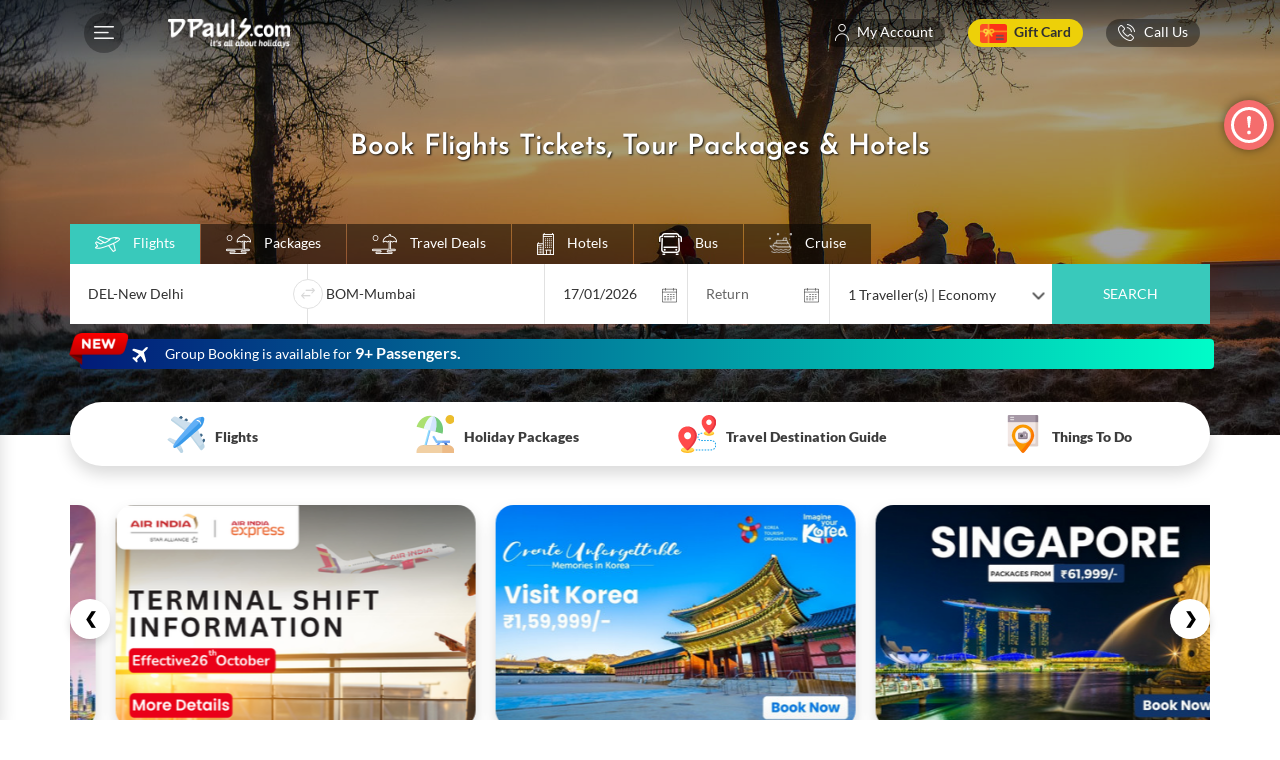

--- FILE ---
content_type: text/html; charset=utf-8
request_url: https://dpauls.com/
body_size: 28622
content:
<!doctype html>
<html data-n-head-ssr lang="en" data-n-head="%7B%22lang%22:%7B%22ssr%22:%22en%22%7D%7D">
  <head >
    <meta data-n-head="ssr" Content-Type="text/html"><meta data-n-head="ssr" name="viewport" content="width=device-width, initial-scale=1"><meta data-n-head="ssr" data-hid="twitter:card" name="twitter:card" content="summary_large_image"><meta data-n-head="ssr" data-hid="twitter:site" name="twitter:site" content="@dpauls_travel"><meta data-n-head="ssr" name="robots" content="index, follow"><meta data-n-head="ssr" data-hid="og:site_name" property="og:site_name" content="DPauls Holidays"><meta data-n-head="ssr" data-hid="og:type" property="og:type" content="website"><meta data-n-head="ssr" data-hid="og:image:alt" property="og:image:alt" content="It&#x27;s all about holidays!"><meta data-n-head="ssr" data-hid="charset" charset="utf-8"><meta data-n-head="ssr" data-hid="mobile-web-app-capable" name="mobile-web-app-capable" content="yes"><meta data-n-head="ssr" data-hid="apple-mobile-web-app-title" name="apple-mobile-web-app-title" content="DPauls Holidays"><meta data-n-head="ssr" data-hid="theme-color" name="theme-color" content="#39c9bb"><meta data-n-head="ssr" data-hid="keywords" name="keywords" content="Flight booking, Flight ticket, Tour Packages, Holiday Packages, Hotel Booking, Bus Booking, Transfers, Sightseeing Tour, Attractions"><meta data-n-head="ssr" data-hid="description" name="description" content="Book Holiday Packages, Flight Ticket, Sightseeing Tour,  Hotels, Transfers &amp; Bus at DPauls.com. Get the Best Deals on Flights Booking, Tour packages on India &amp; International Travel."><meta data-n-head="ssr" data-hid="twitter:url" name="twitter:url" content="/home/"><meta data-n-head="ssr" data-hid="twitter:title" name="twitter:title" content="Book Flight Tickets, Holiday Tour Packages, Sightseeing,  Hotel Booking | DPauls Holidays"><meta data-n-head="ssr" data-hid="twitter:description" name="twitter:description" content="Book Holiday Packages, Flight Ticket, Sightseeing Tour,  Hotels, Transfers &amp; Bus at DPauls.com. Get the Best Deals on Flights Booking, Tour packages on India &amp; International Travel."><meta data-n-head="ssr" data-hid="twitter:image" name="twitter:image" content=""><meta data-n-head="ssr" data-hid="og:url" property="og:url" content="/home/"><meta data-n-head="ssr" data-hid="og:title" property="og:title" content="Book Flight Tickets, Holiday Tour Packages, Sightseeing,  Hotel Booking | DPauls Holidays"><meta data-n-head="ssr" data-hid="og:description" property="og:description" content="Book Holiday Packages, Flight Ticket, Sightseeing Tour,  Hotels, Transfers &amp; Bus at DPauls.com. Get the Best Deals on Flights Booking, Tour packages on India &amp; International Travel."><meta data-n-head="ssr" data-hid="og:image" property="og:image" content=""><title>Book Flight Tickets, Holiday Tour Packages, Sightseeing,  Hotel Booking | DPauls Holidays</title><link data-n-head="ssr" rel="icon" type="image/x-icon" href="/favicon.ico"><link data-n-head="ssr" rel="icon" type="image/png" sizes="32x32" href="/favicon-32x32.png"><link data-n-head="ssr" rel="apple-touch-icon" sizes="180x180" href="/apple-touch-icon.png"><link data-n-head="ssr" rel="icon" type="image/png" sizes="192x192" href="/favicon-192x192.png"><link data-n-head="ssr" rel="icon" type="image/png" sizes="512x512" href="/favicon-512x512.png"><link data-n-head="ssr" rel="preconnect" href="https://services.dpauls.com"><link data-n-head="ssr" rel="preconnect" href="https://cdn.bitrix24.com"><link data-n-head="ssr" rel="preconnect" href="https://www.googletagmanager.com"><link data-n-head="ssr" rel="preconnect" href="https://connect.facebook.net"><link data-n-head="ssr" rel="preconnect" href="https://googleads.g.doubleclick.net"><link data-n-head="ssr" data-hid="shortcut-icon" rel="shortcut icon" href="/icon/icon-16x16.png"><link data-n-head="ssr" data-hid="apple-touch-icon" rel="apple-touch-icon" href="/_nuxt/icons/icon_512x512.7a2754.png" sizes="512x512"><link data-n-head="ssr" rel="manifest" href="/_nuxt/manifest.a44e2c67.json" data-hid="manifest"><link data-n-head="ssr" rel="canonical" href="https://dpauls.com/"><script data-n-head="ssr" data-hid="gtm-script">if(!window._gtm_init){window._gtm_init=1;(function(w,n,d,m,e,p){w[d]=(w[d]==1||n[d]=='yes'||n[d]==1||n[m]==1||(w[e]&&w[e][p]&&w[e][p]()))?1:0})(window,navigator,'doNotTrack','msDoNotTrack','external','msTrackingProtectionEnabled');(function(w,d,s,l,x,y){w[x]={};w._gtm_inject=function(i){if(w.doNotTrack||w[x][i])return;w[x][i]=1;w[l]=w[l]||[];w[l].push({'gtm.start':new Date().getTime(),event:'gtm.js'});var f=d.getElementsByTagName(s)[0],j=d.createElement(s);j.async=true;j.src='https://www.googletagmanager.com/gtm.js?id='+i;f.parentNode.insertBefore(j,f);};w[y]('GTM-M5JXFBV')})(window,document,'script','dataLayer','_gtm_ids','_gtm_inject')}</script><script data-n-head="ssr" type="application/ld+json">{"@context":"http://schema.org","@type":"Organization","name":"DPauls Holidays","url":"https://dpauls.com/","logo":"~/static/img/logo-white.png","description":"DPauls holidays bring the best Domestic and International Holiday Packages deals. Attractive offers on Flights, Hotels, Bus and Cruise bookings. Book Online or Call +91 11 66211111 &amp;amp; +91 22 40684444 now!","address":{"@type":"PostalAddress","streetAddress":"B-36, Shivalik","postOfficeBoxNumber":"Malviya Nagar","addressLocality":"New Delhi","addressRegion":"Delhi","postalCode":"110017","addressCountry":"India"},"contactPoint":{"@type":"ContactPoint","telephone":"+91 11 66 777 111","email":"contactus@dpauls.com","contactType":"Customer Service"},"sameAs":["https://www.facebook.com/dpauls.travel","https://twitter.com/dpauls_travel","https://www.youtube.com/user/dpaulsonline","https://www.instagram.com/dpaulstravel","http://dpaulstravel.in/"]}</script><link rel="stylesheet" href="/_nuxt/css/763d37e.css"><link rel="stylesheet" href="/_nuxt/css/cf7d17f.css"><link rel="stylesheet" href="/_nuxt/css/53f57b6.css"><link rel="stylesheet" href="/_nuxt/css/a088489.css"><link rel="stylesheet" href="/_nuxt/css/8a4f425.css"><link rel="stylesheet" href="/_nuxt/css/522fc31.css"><link rel="stylesheet" href="/_nuxt/css/e08c2e5.css"><link rel="stylesheet" href="/_nuxt/css/26fc005.css"><link rel="stylesheet" href="/_nuxt/css/bb1b3ba.css"><link rel="stylesheet" href="/_nuxt/css/e2c0e19.css"><link rel="stylesheet" href="/_nuxt/css/8f2b9bd.css"><link rel="stylesheet" href="/_nuxt/css/c14f3e5.css">
  </head>
  <body >
    <noscript data-n-head="ssr" data-hid="gtm-noscript" data-pbody="true"><iframe src="https://www.googletagmanager.com/ns.html?id=GTM-M5JXFBV&" height="0" width="0" style="display:none;visibility:hidden" title="gtm"></iframe></noscript><div data-server-rendered="true" id="__nuxt"><!----><div id="__layout"><div data-v-1bcb2a9e><div data-v-c45b15fe data-v-1bcb2a9e><div class="hdrMenu pos-f shadow scrollbarChrome scrollbarChrome_sharp" data-v-c45b15fe><div class="hdrMenu_user" data-v-c45b15fe><div class="row no-gutters" data-v-c45b15fe><div class="col-3" data-v-c45b15fe><i class="mob-icon-avtar ml0 ml-sm-3" data-v-c45b15fe></i></div> <div class="col-9" data-v-c45b15fe><div class="fnt-16 fnt-md-18 font-bold clr-3c" data-v-c45b15fe>Hello Guest!</div> <div class="fnt-11 fnt-md-14 clr-8f" data-v-c45b15fe><a data-v-c45b15fe>Login/Signup</a></div></div></div></div> <div data-v-c45b15fe><ul data-v-c45b15fe><li class="hdrMenu_list gtm_sidenav" data-v-c45b15fe><a href="/" class="hdrMenu_link ripple gtm_sidenav" data-v-c45b15fe><span class="d-inline-block hdrMenu_icon text-center" data-v-c45b15fe><i class="menu-icon-home" data-v-c45b15fe></i></span>
            Home
          </a></li> <li class="hdrMenu_list services open" data-v-c45b15fe><a href="javascript:void(0)" class="hdrMenu_link ripple" data-v-c45b15fe><span class="d-inline-block hdrMenu_icon text-center" data-v-c45b15fe><i class="menu-icon-services" data-v-c45b15fe></i></span>
            Services
            <span class="float-right rotate90" data-v-c45b15fe>›</span></a> <ul class="pdd_R0" data-v-c45b15fe><li class="hdrMenu_list gtm_sidenav" style="border-top: var(--border-f0)" data-v-c45b15fe><a href="/flights/" class="hdrMenu_link ripple gtm_sidenav" data-v-c45b15fe><span class="d-inline-block hdrMenu_icon text-center" data-v-c45b15fe><i class="menu-icon-flight" data-v-c45b15fe></i></span>
                Flights
              </a></li> <li class="hdrMenu_list gtm_sidenav" data-v-c45b15fe><a href="/holiday-packages/" class="hdrMenu_link ripple gtm_sidenav" data-v-c45b15fe><span class="d-inline-block hdrMenu_icon text-center" data-v-c45b15fe><i class="menu-icon-package" data-v-c45b15fe></i></span>Packages
              </a></li> <li class="hdrMenu_list gtm_sidenav" data-v-c45b15fe><a href="/hotels/" class="hdrMenu_link ripple gtm_sidenav" data-v-c45b15fe><span class="d-inline-block hdrMenu_icon text-center" data-v-c45b15fe><i class="menu-icon-hotel" data-v-c45b15fe></i></span>Hotels
              </a></li> <li class="hdrMenu_list gtm_sidenav" data-v-c45b15fe><a href="/bus/" class="hdrMenu_link ripple gtm_sidenav" data-v-c45b15fe><span class="d-inline-block hdrMenu_icon text-center" data-v-c45b15fe><i class="menu-icon-bus" data-v-c45b15fe></i></span>Bus</a></li> <li class="hdrMenu_list gtm_sidenav" data-v-c45b15fe><a href="/transfers/" class="hdrMenu_link ripple gtm_sidenav" data-v-c45b15fe><span class="d-inline-block hdrMenu_icon text-center" data-v-c45b15fe><i class="menu-icon-transfer" data-v-c45b15fe></i></span>Transfers</a></li> <li class="hdrMenu_list gtm_sidenav" data-v-c45b15fe><a href="/sightseeing/" class="hdrMenu_link ripple gtm_sidenav" data-v-c45b15fe><span class="d-inline-block hdrMenu_icon text-center" data-v-c45b15fe><i class="menu-icon-sightseeing" data-v-c45b15fe></i></span>Sightseeing</a></li> <li class="hdrMenu_list gtm_sidenav" data-v-c45b15fe><a href="/cruise/" class="hdrMenu_link ripple gtm_sidenav" data-v-c45b15fe><span class="d-inline-block hdrMenu_icon text-center" data-v-c45b15fe><i class="menu-icon-cruise" data-v-c45b15fe></i></span>Cruise</a></li></ul></li> <li class="hdrMenu_list gtm_sidenav" data-v-c45b15fe><a href="/giftcard/" class="hdrMenu_link ripple gtm_sidenav" data-v-c45b15fe><span class="d-inline-block hdrMenu_icon text-center" data-v-c45b15fe><i class="menu-icon-offers" data-v-c45b15fe></i></span>
            Gift Card
          </a></li> <li class="hdrMenu_list gtm_sidenav" data-v-c45b15fe><a href="javascript:void(0)" class="hdrMenu_link ripple gtm_sidenav" data-v-c45b15fe><span class="d-inline-block hdrMenu_icon text-center" data-v-c45b15fe><i class="menu-icon-bookings" data-v-c45b15fe></i></span>
            My Bookings
          </a></li> <li class="hdrMenu_list gtm_sidenav" data-v-c45b15fe><a href="/makeonlinepayment/" class="hdrMenu_link ripple gtm_sidenav" data-v-c45b15fe><span class="d-inline-block hdrMenu_icon text-center" data-v-c45b15fe><i class="menu-icon-payment" data-v-c45b15fe></i></span>
            Make Payment
          </a></li> <li class="hdrMenu_list gtm_sidenav" data-v-c45b15fe><a href="/account-details/" class="hdrMenu_link ripple gtm_sidenav" data-v-c45b15fe><span class="d-inline-block hdrMenu_icon text-center" data-v-c45b15fe><i class="menu-icon-payment" data-v-c45b15fe></i></span>
            Bank Account Details
          </a></li> <li class="hdrMenu_list gtm_sidenav" data-v-c45b15fe><a href="/offers/" class="hdrMenu_link ripple gtm_sidenav" data-v-c45b15fe><span class="d-inline-block hdrMenu_icon text-center" data-v-c45b15fe><i class="menu-icon-offers" data-v-c45b15fe></i></span>
            Offers / Promo Codes
          </a></li> <li class="hdrMenu_list gtm_sidenav" data-v-c45b15fe><a href="/traveldeals/" class="hdrMenu_link ripple gtm_sidenav" data-v-c45b15fe><span class="d-inline-block hdrMenu_icon text-center" data-v-c45b15fe><i class="menu-icon-traveldeals" data-v-c45b15fe></i></span>
            Travel Deals
          </a></li> <li class="hdrMenu_list gtm_sidenav" data-v-c45b15fe><a href="/destinations/" class="hdrMenu_link ripple gtm_sidenav" data-v-c45b15fe><span class="d-inline-block hdrMenu_icon text-center" data-v-c45b15fe><i class="menu-icon-dest_guide" data-v-c45b15fe></i></span>
            Destination Guide
          </a></li> <li class="hdrMenu_list gtm_sidenav" data-v-c45b15fe><a href="/holiday-packages/holiday-ideas/" class="hdrMenu_link ripple gtm_sidenav" data-v-c45b15fe><span class="d-inline-block hdrMenu_icon text-center" data-v-c45b15fe><i class="menu-icon-hidea" data-v-c45b15fe></i></span>
            Holiday Ideas
          </a></li> <li class="hdrMenu_list gtm_sidenav" data-v-c45b15fe><a href="http://dpaulstravel.in/" target="_blank" rel="noreferrer" class="hdrMenu_link ripple gtm_sidenav" data-v-c45b15fe><span class="d-inline-block hdrMenu_icon text-center" data-v-c45b15fe><i class="menu-icon-blog" data-v-c45b15fe></i></span>
            Travel Blog
          </a></li> <!----> <!----> <li class="hdrMenu_list gtm_sidenav" data-v-c45b15fe><a href="https://t.me/dpauls" target="_blank" title="Telegram" class="hdrMenu_link ripple gtm_sidenav" data-v-c45b15fe><div class="d-inline-block hdrMenu_icon text-center" data-v-c45b15fe><img src="/_nuxt/img/telegram.e9722f2.png" alt style="height: 24px" data-v-c45b15fe></div> <span data-v-c45b15fe>Connect with us <span data-v-c45b15fe>on Telegram</span></span></a></li></ul> <div class="hdrMenu_quickLink" data-v-c45b15fe><p class="hdrMenu_quickLink-title" data-v-c45b15fe>Quick Links</p></div> <div data-v-c45b15fe><ul data-v-c45b15fe><li class="gtm_sidenav" data-v-c45b15fe><a href="/enquiry/" class="hdrMenu_link ripple gtm_sidenav" data-v-c45b15fe> Send Enquiry </a></li> <li class="gtm_sidenav" data-v-c45b15fe><a href="/contact/" class="hdrMenu_link ripple gtm_sidenav" data-v-c45b15fe> Contact us </a></li> <li class="gtm_sidenav" data-v-c45b15fe><a href="/about/" class="hdrMenu_link ripple gtm_sidenav" data-v-c45b15fe> About us </a></li> <li class="gtm_sidenav" data-v-c45b15fe><a href="/feedback/" class="hdrMenu_link ripple gtm_sidenav" data-v-c45b15fe> Feedback </a></li> <li class="gtm_sidenav" data-v-c45b15fe><a href="/newspaper-ads/" class="hdrMenu_link ripple gtm_sidenav" data-v-c45b15fe> Newspaper Ads </a></li> <li class="gtm_sidenav" data-v-c45b15fe><a href="/announcement/" class="hdrMenu_link ripple gtm_sidenav" data-v-c45b15fe> Announcements </a></li> <li class="gtm_sidenav" data-v-c45b15fe><a href="/visa-information/" class="hdrMenu_link ripple gtm_sidenav" data-v-c45b15fe> Visa Forms </a></li> <li class="gtm_sidenav" data-v-c45b15fe><a href="/terms-and-conditions/" class="hdrMenu_link ripple gtm_sidenav" data-v-c45b15fe> Terms &amp; Conditions </a></li></ul></div></div></div> <div class="hdrMenu_overlay" data-v-c45b15fe><button type="button" class="btn hdrMenu_close-btn" data-v-c45b15fe>×</button></div></div> <nav id="scroll-top" class="topnav align_vertical-center topnav_fix" data-v-dfd88a40 data-v-1bcb2a9e><div class="container position-relative" data-v-dfd88a40><div class="row align-items-center" data-v-dfd88a40><div class="col-2 col-md-1" data-v-dfd88a40><div class="topnav_menuIcon ripple" data-v-dfd88a40><i class="desk-icon-menu" data-v-dfd88a40></i></div></div> <div class="col-5 col-md-2" data-v-dfd88a40><a href="/" class="logo_mrgnTop gtm_logo" data-v-dfd88a40><img src="/_nuxt/img/logo-white.edf11b5.png" alt="DPauls.com its all about Holidays" title="DPauls its all about Holidays" style="height:30px;" data-v-dfd88a40></a></div> <div class="col-5 col-md-9 d-flex justify-content-end align-items-center" data-v-dfd88a40><div class="topnav_option" data-v-dfd88a40><div class="topnav_link-div" data-v-dfd88a40><a id="account-btn" href="javascript:void(0)" class="topnav_link ripple" data-v-dfd88a40><i class="desk-icon-user" data-v-dfd88a40></i> <span class="fnt-14 font-normal ml-1" data-v-dfd88a40>My Account</span></a> <div class="user_Account" data-v-dfd88a40><div class="d-flex align-items-center" data-v-dfd88a40><div class="user_account-image mr-2" data-v-dfd88a40><i class="desk-icon-avtar" data-v-dfd88a40></i></div> <div data-v-dfd88a40><a href="javascript:void(0)" class="user_Account-bookings" data-v-dfd88a40>
                    MY BOOKINGS
                    <span class="ml-1 font-bold fnt-16" data-v-dfd88a40>›</span></a></div></div> <div class="mt-2" data-v-dfd88a40><a href="javascript:void(0)" class="btn btn-login ripple" data-v-dfd88a40>LOG IN</a> <a href="javascript:void(0)" class="btn btn-login mt-1 btn-signup ripple" data-v-dfd88a40>SIGN UP</a></div></div></div> <div class="topnav_link-div" data-v-dfd88a40><a id="giftcard-btn" href="javascript:void(0)" class="topnav_link ripple" data-v-dfd88a40><span class="fnt-14 font-bold" data-v-dfd88a40><img src="/_nuxt/img/gift-card-1.23264a8.png" alt class="img-fluid" style="height: 19px; margin-right: 4px" data-v-dfd88a40> 
                Gift Card</span></a> <div class="gift_card d-flex flex-column" data-v-dfd88a40><a href="/giftcard/" class="gift_card-links" data-v-dfd88a40>
                Buy Gift Card

                <span class="ml-1 font-bold fnt-16" data-v-dfd88a40>›</span></a> <a href="javascript:void(0)" class="gift_card-links" data-v-dfd88a40>
                Recharge Gift Card
                <span class="ml-1 font-bold fnt-16" data-v-dfd88a40>›</span></a> <a href="/giftcard/check-balance/" class="gift_card-links" data-v-dfd88a40>Check Balance
                <span class="ml-1 font-bold fnt-16" data-v-dfd88a40>›</span></a> <a href="/giftcard/how-to-redeem/" class="gift_card-links" data-v-dfd88a40>How to Redeem
                <span class="ml-1 font-bold fnt-16" data-v-dfd88a40>›</span></a> <a href="/giftcard/term-conditions/" class="gift_card-links" data-v-dfd88a40>Terms &amp; Conditions
                <span class="ml-1 font-bold fnt-16" data-v-dfd88a40>›</span></a></div></div> <div class="topnav_link-div" data-v-dfd88a40><a href="javascript:void(0)" class="topnav_link ripple" data-v-dfd88a40><i class="desk-icon-phone" data-v-dfd88a40></i> <span class="fnt-14 font-normal ml-1" data-v-dfd88a40>Call Us</span></a></div></div></div></div></div> <div class="call_popup" data-v-3a61d241 data-v-dfd88a40><div class="popup_overlay" data-v-3a61d241><div role="dialog" class="popup_body scrollbarChrome" data-v-3a61d241><button type="button" class="btn popup_close-btn ripple" data-v-3a61d241>×</button> <div class="d-flex" data-v-3a61d241 data-v-dfd88a40><div class="text-center font-josefin" style="width:400px;" data-v-3a61d241 data-v-dfd88a40><p class="font-bold fnt-14 fnt-md-18 py-3 clr-3c" data-v-3a61d241 data-v-dfd88a40>We'd love to hear from you!</p> <div class="mb-3" style="border-top:1px solid #e9e9e9;" data-v-3a61d241 data-v-dfd88a40></div> <p class="font-bold clr-66 fnt-14 fnt-md-16" data-v-3a61d241 data-v-dfd88a40>Call us on these numbers</p> <div class="mt-3 mb-4 d-flex justify-content-center align-items-center" data-v-3a61d241 data-v-dfd88a40><div class="mr-3" data-v-3a61d241 data-v-dfd88a40><span data-v-3a61d241 data-v-dfd88a40><svg version="1.1" id="Capa_1" xmlns="http://www.w3.org/2000/svg" xmlns:xlink="http://www.w3.org/1999/xlink" x="0px" y="0px" viewBox="0 0 481.168 481.168" xml:space="preserve" style="enable-background:new 0 0 481.168 481.168;vertical-align:middle;fill:var(--teal);width:40px;" data-v-3a61d241 data-v-dfd88a40><g data-v-3a61d241 data-v-dfd88a40><path d="M410.639,70.5c-94-94-246.3-94-340.2,0c-90.4,90.4-93.8,235-10.1,329.5l2.5,2c-9.1,19.6-24.7,43.8-49.5,56
                        c-8.2,4-6.3,16.2,2.7,17.6c27.1,4.2,66-0.5,102.3-27.9l0.5,0.4c92.2,54.2,212.8,41.8,292-37.4
                        C504.639,316.8,504.639,164.4,410.639,70.5z M319.839,343.5c-5.3,5.4-10.9,10.4-15.9,16c-7.3,8.2-16.5,10.8-26.9,10.2
                        c-15.2-0.8-29.3-5.9-42.8-12.5c-30.1-14.6-55.8-34.9-77.3-60.5c-15.9-18.9-29-39.5-37.7-62.8c-4.2-11.3-7.2-22.8-6.3-35
                        c0.6-7.5,3.4-13.9,8.9-19.2c6-5.7,11.6-11.6,17.5-17.4c7.7-7.6,17.3-7.5,25,0c4.8,4.7,9.4,9.4,14.1,14.1c4.6,4.6,9.2,9.1,13.7,13.7
                        c8,8.1,8,17.5,0,25.6c-5.7,5.8-11.4,11.6-17.3,17.2c-1.5,1.5-1.7,2.7-0.9,4.6c3.8,9.2,9.4,17.4,15.6,25
                        c12.5,15.4,26.7,29.1,43.7,39.7c3.6,2.3,7.6,3.9,11.4,6c1.9,1.1,3.3,0.7,4.8-0.9c5.7-5.9,11.6-11.7,17.4-17.5
                        c7.7-7.6,17.3-7.6,24.9,0c9.4,9.3,18.7,18.6,28,28C327.739,326,327.739,335.6,319.839,343.5z M231.139,188.1l3-21.4
                        c20.7,2.9,39.5,12.3,54.3,27.1c14.1,14.1,23.3,31.8,26.6,51.3l-21.3,3.7c-2.6-15.1-9.7-28.8-20.6-39.7
                        C261.639,197.6,247.139,190.3,231.139,188.1z M349.839,245.1c-4.8-28-18-53.4-38.1-73.6c-21.2-21.2-48.1-34.6-77.8-38.8l3-21.4
                        c34.3,4.8,65.5,20.3,90,44.9c23.3,23.3,38.6,52.8,44.2,85.2L349.839,245.1z" data-v-3a61d241 data-v-dfd88a40></path></g></svg></span></div> <div class="fnt-16 fnt-md-22 font-bold" data-v-3a61d241 data-v-dfd88a40><a href="tel:011 66777111" class="clr-3c font-bold" data-v-3a61d241 data-v-dfd88a40>011 66777111</a> <br data-v-3a61d241 data-v-dfd88a40> <a href="tel:011 68141111" class="clr-3c font-bold" data-v-3a61d241 data-v-dfd88a40>011 68141111</a></div></div> <div class="contact_numbers" data-v-3a61d241 data-v-dfd88a40><p class="clr-8f fnt-14 fnt-md-18 mb-2" data-v-3a61d241 data-v-dfd88a40>
            Air Ticketing :
            <a href="tel:011 66777150" class="clr-3c font-bold" data-v-3a61d241 data-v-dfd88a40>011 66777150</a></p> <p class="clr-8f fnt-14 fnt-md-18 mb-2" data-v-3a61d241 data-v-dfd88a40>
            Visa :
            <a href="tel:011 66777250" class="clr-3c font-bold" data-v-3a61d241 data-v-dfd88a40>011 66777250</a></p> <p class="clr-8f fnt-14 fnt-md-18 mb-2" data-v-3a61d241 data-v-dfd88a40>
            Foreign Exchange :
            <a href="tel:011 66777350" class="clr-3c font-bold" data-v-3a61d241 data-v-dfd88a40>011 66777350</a></p> <p class="clr-8f fnt-14 fnt-md-18 mb-2" data-v-3a61d241 data-v-dfd88a40>
            Cruise :
            <a href="tel:011 66777200" class="clr-3c font-bold" data-v-3a61d241 data-v-dfd88a40>011 66777200</a></p> <p class="clr-8f fnt-14 fnt-md-18 mb-2" data-v-3a61d241 data-v-dfd88a40>
            B2B :
            <a href="tel: 011 68141188" class="clr-3c font-bold" data-v-3a61d241 data-v-dfd88a40>011 68141188</a></p> <p class="clr-8f fnt-14 fnt-md-18" data-v-3a61d241 data-v-dfd88a40>
            Grievance Cell :
            <a href="tel:+919212647114" class="clr-3c font-bold" data-v-3a61d241 data-v-dfd88a40>+91 9212647114</a></p></div></div> <div style="width:200px;" data-v-3a61d241 data-v-dfd88a40><img src="/_nuxt/img/contact-us-pop.dbbdeee.jpg" alt="contact-us-pop" title="contact-us-pop" class="img-fluid" data-v-3a61d241 data-v-dfd88a40></div></div></div></div></div> <div data-v-3a61d241 data-v-dfd88a40><div class="popup_overlay" data-v-3a61d241><div role="dialog" class="popup_body scrollbarChrome" data-v-3a61d241><button type="button" class="btn popup_close-btn ripple" data-v-3a61d241>×</button> <div class="row justify-content-center" data-v-3a61d241 data-v-dfd88a40><div class="col-md-10 mb-4" data-v-3a61d241 data-v-dfd88a40><h5 data-v-3a61d241 data-v-dfd88a40>CHECK YOUR CARD BALANCE</h5> <p class="fnt-14" data-v-3a61d241 data-v-dfd88a40>To view your card balance enter the 16 digit card number and the 6 digit security code (PIN) on the back of your gift card.</p></div></div> <div class="row justify-content-center align-items-center" data-v-3a61d241 data-v-dfd88a40><div class="col-md-5" data-v-3a61d241 data-v-dfd88a40><div class="form-group" data-v-3a61d241 data-v-dfd88a40><label for="" data-v-3a61d241 data-v-dfd88a40>Enter Gift Card No.*</label> <input type="text" autocomplete="nope" placeholder="Gift Card No.*" value="" class="form-control gift-control" data-v-3a61d241 data-v-dfd88a40> <!----></div> <div class="form-group" data-v-3a61d241 data-v-dfd88a40><label for="" data-v-3a61d241 data-v-dfd88a40>Enter PIN Number</label> <input type="password" autocomplete="nope" placeholder="PIN Number" value="" class="form-control gift-control" data-v-3a61d241 data-v-dfd88a40> <!----></div> <div class="form-group" data-v-3a61d241 data-v-dfd88a40><label for="" data-v-3a61d241 data-v-dfd88a40>Enter Your Email/Mobile Number</label> <input type="text" autocomplete="nope" placeholder="enter your email/mobile" value="" class="form-control gift-control" data-v-3a61d241 data-v-dfd88a40> <!----></div> <!----></div> <div class="col-md-5" data-v-3a61d241 data-v-dfd88a40><img src="/_nuxt/img/giftcard-back.1021ec7.png" alt="" class="img-fluid" style="height:210px;" data-v-3a61d241 data-v-dfd88a40></div> <div class="col-12 d-flex justify-content-center mt-4" data-v-3a61d241 data-v-dfd88a40><button href="javascript:void(0)" disabled="disabled" class="btn btn-balance ripple" data-v-3a61d241 data-v-dfd88a40>Check Balance</button></div></div> <!----></div></div></div></nav> <div data-fetch-key="Default:0" data-v-4e1f4dfd data-v-1bcb2a9e><div data-v-4e1f4dfd data-v-4e1f4dfd><header class="header" style="background-image:url(https://media.dpauls.com/drive-server/images/defaultpages/winter-holiday-1.jpg);" data-v-2d2decae><div class="overlay" data-v-2d2decae></div> <div class="container" data-v-2d2decae><div class="pos-r" style="height:435px;" data-v-2d2decae><h1 id="top" class="header_h1" data-v-2d2decae>
          Book Flights Tickets, Tour Packages &amp; Hotels
        </h1> <div class="dSE"><ul class="dSE_listOuter"><li class="dSE_list gtm_searchbar"><a href="/flights/" class="dSE_link ripple gtm_searchbar dSE_link-active"><i class="mob-icon-flights mr-2"></i>
        Flights
      </a></li><li class="dSE_list gtm_searchbar"><a href="/holiday-packages/" class="dSE_link ripple gtm_searchbar"><i class="mob-icon-packages mr-2"></i>
        Packages
      </a></li><li class="dSE_list gtm_searchbar"><a href="/traveldeals/" class="dSE_link ripple gtm_searchbar"><i class="mob-icon-packages mr-2"></i>
        Travel Deals
      </a></li><li class="dSE_list gtm_searchbar"><a href="/hotels/" class="dSE_link ripple gtm_searchbar"><i class="mob-icon-hotels mr-2"></i>
        Hotels
      </a></li><li class="dSE_list gtm_searchbar"><a href="/bus/" class="dSE_link ripple gtm_searchbar"><i class="mob-icon-bus mr-2"></i>
        Bus
      </a></li><li class="dSE_list gtm_searchbar"><a href="/cruise/" class="dSE_link ripple gtm_searchbar"><i class="mob-icon-cruise mr-2"></i>
        Cruise
      </a></li></ul> <div><div data-v-7839bfec><div class="row no-gutters" data-v-7839bfec><div class="col-5" data-v-7839bfec><div class="row no-gutters" data-v-7839bfec><div class="col-6" data-v-7839bfec><div class="form_group" data-v-7839bfec><div id="autosuggest" data-v-7839bfec><div role="combobox" aria-expanded="false" aria-haspopup="listbox" aria-owns="autosuggest-autosuggest__results"><input type="text" autocomplete="off" aria-autocomplete="list" aria-activedescendant="" aria-controls="autosuggest-autosuggest__results" id="autosuggest__input" placeholder="Leaving From" value="DEL-New Delhi" class="form-control form_control-bodrRT"></div> <div id="autosuggest-autosuggest__results" class="autosuggest__results-container"><!----> </div></div> <div class="autoCompelete_loader" data-v-7839bfec></div></div> <div class="swap_icon" data-v-7839bfec><i class="desk-icon-swap-form" data-v-7839bfec></i></div></div> <div class="col-6" data-v-7839bfec><div class="form_group" data-v-7839bfec><div id="autosuggest" data-v-7839bfec><div role="combobox" aria-expanded="false" aria-haspopup="listbox" aria-owns="autosuggest-autosuggest__results"><input type="text" autocomplete="off" aria-autocomplete="list" aria-activedescendant="" aria-controls="autosuggest-autosuggest__results" id="autosuggest__input_return" placeholder="Going To" value="BOM-Mumbai" class="form-control form_control-bodrRT"></div> <div id="autosuggest-autosuggest__results" class="autosuggest__results-container"><!----> </div></div> <div class="autoCompelete_loader" data-v-7839bfec></div></div></div></div></div> <div class="col-3" data-v-7839bfec><div class="row no-gutters" data-v-7839bfec><div class="col-6" data-v-7839bfec><div class="form_group data-picker_group" data-v-7839bfec><div autocomplete="nopes" readonly="readonly" data-v-209beca9 data-v-7839bfec><div class="vdp-datepicker user-select-none" data-v-209beca9><input type="text" autocomplete="nope" placeholder="Departure Date" value="17/01/2026" class="form_control-bodrRT b-0 w-100" data-v-209beca9> <!----></div></div> <div class="form_control-icon" data-v-7839bfec><i class="desk-icon-calander" data-v-7839bfec></i></div></div></div> <div class="col-6" data-v-7839bfec><div class="form_group data-picker_group" data-v-7839bfec><div autocomplete="nopes" readonly="readonly" data-v-209beca9 data-v-7839bfec><div class="vdp-datepicker user-select-none" data-v-209beca9><input type="text" autocomplete="nope" placeholder="Return" value="" class="form_control-bodrRT w-100 b-0" data-v-209beca9> <!----></div></div> <div class="form_control-icon" data-v-7839bfec><i class="desk-icon-calander" data-v-7839bfec></i> <!----></div></div></div></div></div> <div class="col-4" data-v-7839bfec><div class="row no-gutters" data-v-7839bfec><div class="col-7" data-v-7839bfec><div id="clickOutside" class="form_group" data-v-7839bfec><div class="form_control pointer" data-v-7839bfec><p class="text-truncate w-calc" data-v-7839bfec><span data-v-7839bfec>1
                  Traveller(s)
                </span> <span data-v-7839bfec>|</span>
                Economy
              </p></div> <div class="form_control-icon" data-v-7839bfec><i class="desk-icon-carousel-next icon_rotate-90" data-v-7839bfec></i></div> <div class="traveller_select" data-v-7839bfec><div class="paxControl" data-v-c355b29e data-v-7839bfec><div data-v-c355b29e><p class="fnt-13 clr-3c font-bold" data-v-c355b29e>
      Adult
      <span class="ml-1 fnt-11 clr-8f font-normal" data-v-c355b29e>( 13yrs. and above )</span></p></div> <div class="fnt-13 font-bold" data-v-c355b29e><button disabled="disabled" class="btn paxControl_btn ripple" data-v-c355b29e>
      -
    </button> <span class="paxControl_btn" data-v-c355b29e>1</span> <button class="btn paxControl_btn ripple" data-v-c355b29e>
      +
    </button></div></div><div class="paxControl" data-v-c355b29e data-v-7839bfec><div data-v-c355b29e><p class="fnt-13 clr-3c font-bold" data-v-c355b29e>
      Child
      <span class="ml-1 fnt-11 clr-8f font-normal" data-v-c355b29e>( 2-11 yrs. )</span></p></div> <div class="fnt-13 font-bold" data-v-c355b29e><button disabled="disabled" class="btn paxControl_btn ripple" data-v-c355b29e>
      -
    </button> <span class="paxControl_btn" data-v-c355b29e>0</span> <button class="btn paxControl_btn ripple" data-v-c355b29e>
      +
    </button></div></div><div class="paxControl" data-v-c355b29e data-v-7839bfec><div data-v-c355b29e><p class="fnt-13 clr-3c font-bold" data-v-c355b29e>
      Infant
      <span class="ml-1 fnt-11 clr-8f font-normal" data-v-c355b29e>( 0-2 yrs. )</span></p></div> <div class="fnt-13 font-bold" data-v-c355b29e><button disabled="disabled" class="btn paxControl_btn ripple" data-v-c355b29e>
      -
    </button> <span class="paxControl_btn" data-v-c355b29e>0</span> <button class="btn paxControl_btn ripple" data-v-c355b29e>
      +
    </button></div></div> <div class="modify-pax" data-v-7839bfec><div class="extra_features" data-v-7839bfec><label class="features_btn" data-v-7839bfec><input type="checkbox" data-v-7839bfec> <span data-v-7839bfec>Group Booking</span></label></div> <small class="ml-1 fnt-11" data-v-7839bfec>is available for <b data-v-7839bfec>9+ Passengers</b></small></div> <div class="rc-radio-group m-0" data-v-7839bfec><div data-v-7839bfec><label class="radio" data-v-7839bfec><input name="pkg-option" type="radio" checked="checked" data-v-7839bfec> <span class="fnt-13" data-v-7839bfec>Economy</span></label></div><div data-v-7839bfec><label class="radio" data-v-7839bfec><input name="pkg-option" type="radio" data-v-7839bfec> <span class="fnt-13" data-v-7839bfec>Business</span></label></div><div data-v-7839bfec><label class="radio" data-v-7839bfec><input name="pkg-option" type="radio" data-v-7839bfec> <span class="fnt-13" data-v-7839bfec>First Class</span></label></div><div data-v-7839bfec><label class="radio" data-v-7839bfec><input name="pkg-option" type="radio" data-v-7839bfec> <span class="fnt-13" data-v-7839bfec>Premium Economy</span></label></div></div> <button type="btn" class="btn traveller_doneBtn" data-v-7839bfec>Done</button></div></div></div> <div class="col-5" data-v-7839bfec><button class="btn btn_search ripple" data-v-7839bfec>SEARCH</button></div></div></div></div> <div class="row" data-v-7839bfec><div class="col-md-12" data-v-7839bfec><div class="extra_features" data-v-7839bfec><label class="extra_features_btn" data-v-7839bfec><input type="checkbox" data-v-7839bfec> <img src="https://media.dpauls.com/drive-server/images/defaultpages/flight%20page/new-tag.png" alt class="tag-new" data-v-7839bfec> <div data-v-7839bfec><svg fill="#ffffff" width="24" height="24" viewBox="-2.5 0 19 19" xmlns="http://www.w3.org/2000/svg" class="mr-2" data-v-7839bfec><g id="SVGRepo_bgCarrier" stroke-width="0" data-v-7839bfec></g> <g id="SVGRepo_tracerCarrier" stroke-linecap="round" stroke-linejoin="round" data-v-7839bfec></g> <g id="SVGRepo_iconCarrier" data-v-7839bfec><path d="M12.382 5.304 10.096 7.59l.006.02L11.838 14a.908.908 0 0 1-.211.794l-.573.573a.339.339 0 0 1-.566-.08l-2.348-4.25-.745-.746-1.97 1.97a3.311 3.311 0 0 1-.75.504l.44 1.447a.875.875 0 0 1-.199.79l-.175.176a.477.477 0 0 1-.672 0l-1.04-1.039-.018-.02-.788-.786-.02-.02-1.038-1.039a.477.477 0 0 1 0-.672l.176-.176a.875.875 0 0 1 .79-.197l1.447.438a3.322 3.322 0 0 1 .504-.75l1.97-1.97-.746-.744-4.25-2.348a.339.339 0 0 1-.08-.566l.573-.573a.909.909 0 0 1 .794-.211l6.39 1.736.02.006 2.286-2.286c.37-.372 1.621-1.02 1.993-.65.37.372-.279 1.622-.65 1.993z" data-v-7839bfec></path></g></svg>
            Group Booking is available for <b class="fnt-16" data-v-7839bfec>9+ Passengers.</b></div></label></div></div></div></div></div></div> <div data-v-534a1151><div class="midNav shadow" data-v-534a1151><div class="row no-gutters h-100" data-v-534a1151><div class="col-3" data-v-534a1151><div class="midNav_card ripple" data-v-534a1151><div class="align_center-XY py-2" data-v-534a1151><img src="https://services.dpauls.com/mediaserver/images/defaultpages/icons/flight.png" alt="flight" title="flight" class="desk-icon mr-2" data-v-534a1151> <div data-v-534a1151><p class="fnt-11 clr-8f mb-1" data-v-534a1151>
                
              </p> <p class="fnt-14 font-black clr-3c" data-v-534a1151>
                Flights 
              </p></div></div></div></div><div class="col-3" data-v-534a1151><div class="midNav_card ripple" data-v-534a1151><div class="align_center-XY py-2" data-v-534a1151><img src="https://services.dpauls.com/mediaserver/images/defaultpages/icons/holiday-packages.png" alt="holiday-packages" title="holiday-packages" class="desk-icon mr-2" data-v-534a1151> <div data-v-534a1151><p class="fnt-11 clr-8f mb-1" data-v-534a1151>
                
              </p> <p class="fnt-14 font-black clr-3c" data-v-534a1151>
                Holiday Packages
              </p></div></div></div></div><div class="col-3" data-v-534a1151><div class="midNav_card ripple" data-v-534a1151><div class="align_center-XY py-2" data-v-534a1151><img src="https://services.dpauls.com/mediaserver/images/defaultpages/icons/travel-destination-guide.png" alt="travel-destination-guide" title="travel-destination-guide" class="desk-icon mr-2" data-v-534a1151> <div data-v-534a1151><p class="fnt-11 clr-8f mb-1" data-v-534a1151>
                
              </p> <p class="fnt-14 font-black clr-3c" data-v-534a1151>
                Travel Destination Guide
              </p></div></div></div></div><div class="col-3" data-v-534a1151><div class="midNav_card ripple" data-v-534a1151><div class="align_center-XY py-2" data-v-534a1151><img src="https://services.dpauls.com/mediaserver/images/defaultpages/icons/things-to-do.png" alt="things-to-do" title="things-to-do" class="desk-icon mr-2" data-v-534a1151> <div data-v-534a1151><p class="fnt-11 clr-8f mb-1" data-v-534a1151>
                
              </p> <p class="fnt-14 font-black clr-3c" data-v-534a1151>
                Things To Do
              </p></div></div></div></div></div></div></div></div></div></header></div> <!----> <!----> <div data-fetch-key="Deals:0" class="py-4 bg-ff pt-sm-10" data-v-4e1f4dfd data-v-4e1f4dfd><div class="container"><div class="page_animation"><div dir="ltr" class="slick-slider slick-initialized" data-v-3d1a4f76><button type="button" data-role="none" class="slick-arrow slick-prev" style="display:block;" data-v-21137603 data-v-3d1a4f76>Previous</button><div class="slick-list" data-v-3d1a4f76><div class="slick-track" style="width:833.3333333333334%;left:-100%;" data-v-e4caeaf8 data-v-3d1a4f76><div tabIndex="-1" data-index="-3" aria-hidden="true" class="slick-slide slick-cloned" style="width:4%;" data-v-e4caeaf8><div data-v-e4caeaf8><a href="/holidays/holidays-in-goa/" tabIndex="-1" class="gtm_topcarousel" style="width:100%;display:inline-block;" data-v-e4caeaf8><div class="curveCard shadow mx-2 mx-sm-1 my-4" data-v-e4caeaf8><img alt="Goa Packages " title="Goa Packages " data-src="https://media.dpauls.com/drive-server/images/defaultpages/slider-banners/home%20page%20banner/2025%20New%20Banner/Nov%20Update/Goa-15999.jpg" data-loading="/_nuxt/img/deal-section.aae6627.jpg" class="img-fluid" data-v-e4caeaf8></div></a></div></div><div tabIndex="-1" data-index="-2" aria-hidden="true" class="slick-slide slick-cloned" style="width:4%;" data-v-e4caeaf8><div data-v-e4caeaf8><a href="https://dpauls.com/contact" tabIndex="-1" class="gtm_topcarousel" style="width:100%;display:inline-block;" data-v-e4caeaf8><div class="curveCard shadow mx-2 mx-sm-1 my-4" data-v-e4caeaf8><img alt="Best Forex Rates" title="Best Forex Rates" data-src="https://media.dpauls.com/drive-server/images/defaultpages/slider-banners/home%20page%20banner/2024%20home%20page%20banner/send-money-abroad-banner.jpg" data-loading="/_nuxt/img/deal-section.aae6627.jpg" class="img-fluid" data-v-e4caeaf8></div></a></div></div><div tabIndex="-1" data-index="-1" aria-hidden="true" class="slick-slide slick-cloned" style="width:4%;" data-v-e4caeaf8><div data-v-e4caeaf8><a href="/flights" tabIndex="-1" class="gtm_topcarousel" style="width:100%;display:inline-block;" data-v-e4caeaf8><div class="curveCard shadow mx-2 mx-sm-1 my-4" data-v-e4caeaf8><img alt="Flight Zero Convenience Fee" title="Flight Zero Convenience Fee" data-src="https://media.dpauls.com/drive-server/images/defaultpages/slider-banners/flight-banner/zero-convenience-fee.jpg" data-loading="/_nuxt/img/deal-section.aae6627.jpg" class="img-fluid" data-v-e4caeaf8></div></a></div></div><div tabIndex="-1" data-index="0" aria-hidden="false" class="slick-slide slick-active slick-current" style="outline:none;width:4%;" data-v-e4caeaf8><div data-v-e4caeaf8><a href="https://dpauls.com/traveldeals/singapore-holiday-deal-packages.html" tabIndex="-1" class="gtm_topcarousel" style="width:100%;display:inline-block;" data-v-e4caeaf8><div class="curveCard shadow mx-2 mx-sm-1 my-4" data-v-e4caeaf8><img alt="Far East Getaaway" title="Far East Getaaway" data-src="https://media.dpauls.com/drive-server/images/defaultpages/slider-banners/home%20page%20banner/2025%20New%20Banner/Nov%20Update/far-east-getaway.jpg" data-loading="/_nuxt/img/deal-section.aae6627.jpg" class="img-fluid" data-v-e4caeaf8></div></a></div></div><div tabIndex="-1" data-index="1" aria-hidden="false" class="slick-slide slick-active" style="outline:none;width:4%;" data-v-e4caeaf8><div data-v-e4caeaf8><a href="https://media.dpauls.com/drive-server/images/traveldeal/pdf/terminal-shift.pdf" tabIndex="-1" class="gtm_topcarousel" style="width:100%;display:inline-block;" data-v-e4caeaf8><div class="curveCard shadow mx-2 mx-sm-1 my-4" data-v-e4caeaf8><img alt="Air India" title="Air India" data-src="https://media.dpauls.com/drive-server/images/defaultpages/slider-banners/flight-banner/Terminal%20Shift.png" data-loading="/_nuxt/img/deal-section.aae6627.jpg" class="img-fluid" data-v-e4caeaf8></div></a></div></div><div tabIndex="-1" data-index="2" aria-hidden="false" class="slick-slide slick-active" style="outline:none;width:4%;" data-v-e4caeaf8><div data-v-e4caeaf8><a href="https://dpauls.com/traveldeals/korea-tourism.html" tabIndex="-1" class="gtm_topcarousel" style="width:100%;display:inline-block;" data-v-e4caeaf8><div class="curveCard shadow mx-2 mx-sm-1 my-4" data-v-e4caeaf8><img alt="Korea Tourism " title="Korea Tourism " data-src="https://media.dpauls.com/drive-server/images/defaultpages/slider-banners/home%20page%20banner/2025%20New%20Banner/april%20update/visit-korea-web-banners.jpg" data-loading="/_nuxt/img/deal-section.aae6627.jpg" class="img-fluid" data-v-e4caeaf8></div></a></div></div><div tabIndex="-1" data-index="3" aria-hidden="true" class="slick-slide" style="outline:none;width:4%;" data-v-e4caeaf8><div data-v-e4caeaf8><a href="/traveldeals/singapore-holiday-deal-packages.html" tabIndex="-1" class="gtm_topcarousel" style="width:100%;display:inline-block;" data-v-e4caeaf8><div class="curveCard shadow mx-2 mx-sm-1 my-4" data-v-e4caeaf8><img alt="Singapore" title="Singapore" data-src="https://media.dpauls.com/drive-server/images/defaultpages/slider-banners/home%20page%20banner/2026/singapore-package-61999.jpg" data-loading="/_nuxt/img/deal-section.aae6627.jpg" class="img-fluid" data-v-e4caeaf8></div></a></div></div><div tabIndex="-1" data-index="4" aria-hidden="true" class="slick-slide" style="outline:none;width:4%;" data-v-e4caeaf8><div data-v-e4caeaf8><a href="https://dpauls.com/traveldeals/disney-adventure-cruise.html" tabIndex="-1" class="gtm_topcarousel" style="width:100%;display:inline-block;" data-v-e4caeaf8><div class="curveCard shadow mx-2 mx-sm-1 my-4" data-v-e4caeaf8><img alt="Disney Adventure Cruise Line " title="Disney Adventure Cruise Line " data-src="https://media.dpauls.com/drive-server/images/defaultpages/slider-banners/home%20page%20banner/2025%20New%20Banner/disney-adventure-cruise-web-banner.jpg" data-loading="/_nuxt/img/deal-section.aae6627.jpg" class="img-fluid" data-v-e4caeaf8></div></a></div></div><div tabIndex="-1" data-index="5" aria-hidden="true" class="slick-slide" style="outline:none;width:4%;" data-v-e4caeaf8><div data-v-e4caeaf8><a href="https://dpauls.com/holidays/japan-vacation-tour-packages/" tabIndex="-1" class="gtm_topcarousel" style="width:100%;display:inline-block;" data-v-e4caeaf8><div class="curveCard shadow mx-2 mx-sm-1 my-4" data-v-e4caeaf8><img alt="Japan Package" title="Japan Package" data-src="https://media.dpauls.com/drive-server/images/defaultpages/slider-banners/home%20page%20banner/2025%20New%20Banner/sep%20update/amazing-japan-189999.jpg" data-loading="/_nuxt/img/deal-section.aae6627.jpg" class="img-fluid" data-v-e4caeaf8></div></a></div></div><div tabIndex="-1" data-index="6" aria-hidden="true" class="slick-slide" style="outline:none;width:4%;" data-v-e4caeaf8><div data-v-e4caeaf8><a href="/traveldeals/thailand-holiday-deal-packages.html" tabIndex="-1" class="gtm_topcarousel" style="width:100%;display:inline-block;" data-v-e4caeaf8><div class="curveCard shadow mx-2 mx-sm-1 my-4" data-v-e4caeaf8><img alt="Thailand Packages" title="Thailand Packages" data-src="https://media.dpauls.com/drive-server/images/defaultpages/slider-banners/home%20page%20banner/2026/Thailand-32999.jpg" data-loading="/_nuxt/img/deal-section.aae6627.jpg" class="img-fluid" data-v-e4caeaf8></div></a></div></div><div tabIndex="-1" data-index="7" aria-hidden="true" class="slick-slide" style="outline:none;width:4%;" data-v-e4caeaf8><div data-v-e4caeaf8><a href="holidays/europe-vacation-tour-packages/" tabIndex="-1" class="gtm_topcarousel" style="width:100%;display:inline-block;" data-v-e4caeaf8><div class="curveCard shadow mx-2 mx-sm-1 my-4" data-v-e4caeaf8><img alt="Europe Packages" title="Europe Packages" data-src="https://media.dpauls.com/drive-server/images/defaultpages/slider-banners/home%20page%20banner/2025%20New%20Banner/sep%20update/Europe-sep-173999.jpg" data-loading="/_nuxt/img/deal-section.aae6627.jpg" class="img-fluid" data-v-e4caeaf8></div></a></div></div><div tabIndex="-1" data-index="8" aria-hidden="true" class="slick-slide" style="outline:none;width:4%;" data-v-e4caeaf8><div data-v-e4caeaf8><a href="/holidays/holidays-in-goa/" tabIndex="-1" class="gtm_topcarousel" style="width:100%;display:inline-block;" data-v-e4caeaf8><div class="curveCard shadow mx-2 mx-sm-1 my-4" data-v-e4caeaf8><img alt="Goa Packages " title="Goa Packages " data-src="https://media.dpauls.com/drive-server/images/defaultpages/slider-banners/home%20page%20banner/2025%20New%20Banner/Nov%20Update/Goa-15999.jpg" data-loading="/_nuxt/img/deal-section.aae6627.jpg" class="img-fluid" data-v-e4caeaf8></div></a></div></div><div tabIndex="-1" data-index="9" aria-hidden="true" class="slick-slide" style="outline:none;width:4%;" data-v-e4caeaf8><div data-v-e4caeaf8><a href="https://dpauls.com/contact" tabIndex="-1" class="gtm_topcarousel" style="width:100%;display:inline-block;" data-v-e4caeaf8><div class="curveCard shadow mx-2 mx-sm-1 my-4" data-v-e4caeaf8><img alt="Best Forex Rates" title="Best Forex Rates" data-src="https://media.dpauls.com/drive-server/images/defaultpages/slider-banners/home%20page%20banner/2024%20home%20page%20banner/send-money-abroad-banner.jpg" data-loading="/_nuxt/img/deal-section.aae6627.jpg" class="img-fluid" data-v-e4caeaf8></div></a></div></div><div tabIndex="-1" data-index="10" aria-hidden="true" class="slick-slide" style="outline:none;width:4%;" data-v-e4caeaf8><div data-v-e4caeaf8><a href="/flights" tabIndex="-1" class="gtm_topcarousel" style="width:100%;display:inline-block;" data-v-e4caeaf8><div class="curveCard shadow mx-2 mx-sm-1 my-4" data-v-e4caeaf8><img alt="Flight Zero Convenience Fee" title="Flight Zero Convenience Fee" data-src="https://media.dpauls.com/drive-server/images/defaultpages/slider-banners/flight-banner/zero-convenience-fee.jpg" data-loading="/_nuxt/img/deal-section.aae6627.jpg" class="img-fluid" data-v-e4caeaf8></div></a></div></div><div tabIndex="-1" data-index="11" aria-hidden="true" class="slick-slide slick-cloned" style="width:4%;" data-v-e4caeaf8><div data-v-e4caeaf8><a href="https://dpauls.com/traveldeals/singapore-holiday-deal-packages.html" tabIndex="-1" class="gtm_topcarousel" style="width:100%;display:inline-block;" data-v-e4caeaf8><div class="curveCard shadow mx-2 mx-sm-1 my-4" data-v-e4caeaf8><img alt="Far East Getaaway" title="Far East Getaaway" data-src="https://media.dpauls.com/drive-server/images/defaultpages/slider-banners/home%20page%20banner/2025%20New%20Banner/Nov%20Update/far-east-getaway.jpg" data-loading="/_nuxt/img/deal-section.aae6627.jpg" class="img-fluid" data-v-e4caeaf8></div></a></div></div><div tabIndex="-1" data-index="12" aria-hidden="true" class="slick-slide slick-cloned" style="width:4%;" data-v-e4caeaf8><div data-v-e4caeaf8><a href="https://media.dpauls.com/drive-server/images/traveldeal/pdf/terminal-shift.pdf" tabIndex="-1" class="gtm_topcarousel" style="width:100%;display:inline-block;" data-v-e4caeaf8><div class="curveCard shadow mx-2 mx-sm-1 my-4" data-v-e4caeaf8><img alt="Air India" title="Air India" data-src="https://media.dpauls.com/drive-server/images/defaultpages/slider-banners/flight-banner/Terminal%20Shift.png" data-loading="/_nuxt/img/deal-section.aae6627.jpg" class="img-fluid" data-v-e4caeaf8></div></a></div></div><div tabIndex="-1" data-index="13" aria-hidden="true" class="slick-slide slick-cloned" style="width:4%;" data-v-e4caeaf8><div data-v-e4caeaf8><a href="https://dpauls.com/traveldeals/korea-tourism.html" tabIndex="-1" class="gtm_topcarousel" style="width:100%;display:inline-block;" data-v-e4caeaf8><div class="curveCard shadow mx-2 mx-sm-1 my-4" data-v-e4caeaf8><img alt="Korea Tourism " title="Korea Tourism " data-src="https://media.dpauls.com/drive-server/images/defaultpages/slider-banners/home%20page%20banner/2025%20New%20Banner/april%20update/visit-korea-web-banners.jpg" data-loading="/_nuxt/img/deal-section.aae6627.jpg" class="img-fluid" data-v-e4caeaf8></div></a></div></div><div tabIndex="-1" data-index="14" aria-hidden="true" class="slick-slide slick-cloned" style="width:4%;" data-v-e4caeaf8><div data-v-e4caeaf8><a href="/traveldeals/singapore-holiday-deal-packages.html" tabIndex="-1" class="gtm_topcarousel" style="width:100%;display:inline-block;" data-v-e4caeaf8><div class="curveCard shadow mx-2 mx-sm-1 my-4" data-v-e4caeaf8><img alt="Singapore" title="Singapore" data-src="https://media.dpauls.com/drive-server/images/defaultpages/slider-banners/home%20page%20banner/2026/singapore-package-61999.jpg" data-loading="/_nuxt/img/deal-section.aae6627.jpg" class="img-fluid" data-v-e4caeaf8></div></a></div></div><div tabIndex="-1" data-index="15" aria-hidden="true" class="slick-slide slick-cloned" style="width:4%;" data-v-e4caeaf8><div data-v-e4caeaf8><a href="https://dpauls.com/traveldeals/disney-adventure-cruise.html" tabIndex="-1" class="gtm_topcarousel" style="width:100%;display:inline-block;" data-v-e4caeaf8><div class="curveCard shadow mx-2 mx-sm-1 my-4" data-v-e4caeaf8><img alt="Disney Adventure Cruise Line " title="Disney Adventure Cruise Line " data-src="https://media.dpauls.com/drive-server/images/defaultpages/slider-banners/home%20page%20banner/2025%20New%20Banner/disney-adventure-cruise-web-banner.jpg" data-loading="/_nuxt/img/deal-section.aae6627.jpg" class="img-fluid" data-v-e4caeaf8></div></a></div></div><div tabIndex="-1" data-index="16" aria-hidden="true" class="slick-slide slick-cloned" style="width:4%;" data-v-e4caeaf8><div data-v-e4caeaf8><a href="https://dpauls.com/holidays/japan-vacation-tour-packages/" tabIndex="-1" class="gtm_topcarousel" style="width:100%;display:inline-block;" data-v-e4caeaf8><div class="curveCard shadow mx-2 mx-sm-1 my-4" data-v-e4caeaf8><img alt="Japan Package" title="Japan Package" data-src="https://media.dpauls.com/drive-server/images/defaultpages/slider-banners/home%20page%20banner/2025%20New%20Banner/sep%20update/amazing-japan-189999.jpg" data-loading="/_nuxt/img/deal-section.aae6627.jpg" class="img-fluid" data-v-e4caeaf8></div></a></div></div><div tabIndex="-1" data-index="17" aria-hidden="true" class="slick-slide slick-cloned" style="width:4%;" data-v-e4caeaf8><div data-v-e4caeaf8><a href="/traveldeals/thailand-holiday-deal-packages.html" tabIndex="-1" class="gtm_topcarousel" style="width:100%;display:inline-block;" data-v-e4caeaf8><div class="curveCard shadow mx-2 mx-sm-1 my-4" data-v-e4caeaf8><img alt="Thailand Packages" title="Thailand Packages" data-src="https://media.dpauls.com/drive-server/images/defaultpages/slider-banners/home%20page%20banner/2026/Thailand-32999.jpg" data-loading="/_nuxt/img/deal-section.aae6627.jpg" class="img-fluid" data-v-e4caeaf8></div></a></div></div><div tabIndex="-1" data-index="18" aria-hidden="true" class="slick-slide slick-cloned" style="width:4%;" data-v-e4caeaf8><div data-v-e4caeaf8><a href="holidays/europe-vacation-tour-packages/" tabIndex="-1" class="gtm_topcarousel" style="width:100%;display:inline-block;" data-v-e4caeaf8><div class="curveCard shadow mx-2 mx-sm-1 my-4" data-v-e4caeaf8><img alt="Europe Packages" title="Europe Packages" data-src="https://media.dpauls.com/drive-server/images/defaultpages/slider-banners/home%20page%20banner/2025%20New%20Banner/sep%20update/Europe-sep-173999.jpg" data-loading="/_nuxt/img/deal-section.aae6627.jpg" class="img-fluid" data-v-e4caeaf8></div></a></div></div><div tabIndex="-1" data-index="19" aria-hidden="true" class="slick-slide slick-cloned" style="width:4%;" data-v-e4caeaf8><div data-v-e4caeaf8><a href="/holidays/holidays-in-goa/" tabIndex="-1" class="gtm_topcarousel" style="width:100%;display:inline-block;" data-v-e4caeaf8><div class="curveCard shadow mx-2 mx-sm-1 my-4" data-v-e4caeaf8><img alt="Goa Packages " title="Goa Packages " data-src="https://media.dpauls.com/drive-server/images/defaultpages/slider-banners/home%20page%20banner/2025%20New%20Banner/Nov%20Update/Goa-15999.jpg" data-loading="/_nuxt/img/deal-section.aae6627.jpg" class="img-fluid" data-v-e4caeaf8></div></a></div></div><div tabIndex="-1" data-index="20" aria-hidden="true" class="slick-slide slick-cloned" style="width:4%;" data-v-e4caeaf8><div data-v-e4caeaf8><a href="https://dpauls.com/contact" tabIndex="-1" class="gtm_topcarousel" style="width:100%;display:inline-block;" data-v-e4caeaf8><div class="curveCard shadow mx-2 mx-sm-1 my-4" data-v-e4caeaf8><img alt="Best Forex Rates" title="Best Forex Rates" data-src="https://media.dpauls.com/drive-server/images/defaultpages/slider-banners/home%20page%20banner/2024%20home%20page%20banner/send-money-abroad-banner.jpg" data-loading="/_nuxt/img/deal-section.aae6627.jpg" class="img-fluid" data-v-e4caeaf8></div></a></div></div><div tabIndex="-1" data-index="21" aria-hidden="true" class="slick-slide slick-cloned" style="width:4%;" data-v-e4caeaf8><div data-v-e4caeaf8><a href="/flights" tabIndex="-1" class="gtm_topcarousel" style="width:100%;display:inline-block;" data-v-e4caeaf8><div class="curveCard shadow mx-2 mx-sm-1 my-4" data-v-e4caeaf8><img alt="Flight Zero Convenience Fee" title="Flight Zero Convenience Fee" data-src="https://media.dpauls.com/drive-server/images/defaultpages/slider-banners/flight-banner/zero-convenience-fee.jpg" data-loading="/_nuxt/img/deal-section.aae6627.jpg" class="img-fluid" data-v-e4caeaf8></div></a></div></div></div></div><button type="button" data-role="none" class="slick-arrow slick-next" style="display:block;" data-v-21137603 data-v-3d1a4f76>Next</button></div></div> <!----></div></div> <div id="section1" class="py-4 bg-f4 py-sm-10 pt-sm-10" data-v-41e11a2c data-v-4e1f4dfd data-v-4e1f4dfd><div class="container" data-v-41e11a2c><div data-v-0ac8e661 data-v-41e11a2c><h2 class="fnt-17 fnt-sm-20 fnt-md-24 clr-3c font-black mb-2" data-v-0ac8e661>India Tour Packages - Dekho My India</h2> <div class="fnt-11 fnt-sm-14 fnt-md-16 clr-8f" data-v-0ac8e661></div></div> <section class="VueCarousel" data-v-41e11a2c><div dir="ltr" class="slick-slider slick-initialized" data-v-3d1a4f76 data-v-41e11a2c><button type="button" data-role="none" class="slick-arrow slick-prev" style="display:block;" data-v-21137603 data-v-3d1a4f76>Previous</button><div class="slick-list" data-v-3d1a4f76><div class="slick-track" style="width:380%;left:-100%;" data-v-e4caeaf8 data-v-3d1a4f76><div tabIndex="-1" data-index="-5" aria-hidden="true" class="slick-slide slick-cloned" style="width:5.2631578947368425%;" data-v-e4caeaf8><div data-v-e4caeaf8><a href="/holidays/uttarakhand-travel-packages/" tabIndex="-1" class="gtm_section1" style="width:100%;display:inline-block;" data-v-e4caeaf8 data-v-41e11a2c><div class="curveCard onlytopcurve shadow mx-2 my-4" data-v-e4caeaf8 data-v-41e11a2c><figure data-v-e4caeaf8 data-v-41e11a2c><div class="pos-r" data-v-e4caeaf8 data-v-41e11a2c><img data-src="https://media.dpauls.com/drive-server/images/defaultpages/packages%20page/uttarakhand-package-img.jpg" data-loading="/_nuxt/img/deal-section.aae6627.jpg" alt="uttarakhand-package-img" title="uttarakhand-package-img" class="img-fluid" data-v-e4caeaf8 data-v-41e11a2c> <div class="overlay" data-v-e4caeaf8 data-v-41e11a2c></div> <div class="price clr-ff fnt-14 fnt-md-16 font-bold" data-v-e4caeaf8 data-v-41e11a2c>
                  ₹ 11,999/-
                </div></div> <figcaption class="text-center bg-ff p-2" data-v-e4caeaf8 data-v-41e11a2c><h3 class="d-flex flex-column m-0" data-v-e4caeaf8 data-v-41e11a2c><span class="clr-3c fnt-14 fnt-md-16 font-bold" data-v-e4caeaf8 data-v-41e11a2c>
                    Uttarakhand Packages
                  </span></h3></figcaption></figure></div></a></div></div><div tabIndex="-1" data-index="-4" aria-hidden="true" class="slick-slide slick-cloned" style="width:5.2631578947368425%;" data-v-e4caeaf8><div data-v-e4caeaf8><a href="/holidays/holidays-in-goa/" tabIndex="-1" class="gtm_section1" style="width:100%;display:inline-block;" data-v-e4caeaf8 data-v-41e11a2c><div class="curveCard onlytopcurve shadow mx-2 my-4" data-v-e4caeaf8 data-v-41e11a2c><figure data-v-e4caeaf8 data-v-41e11a2c><div class="pos-r" data-v-e4caeaf8 data-v-41e11a2c><img data-src="https://services.dpauls.com/mediaserver/images/defaultpages/home/india%20packages/goa.jpg" data-loading="/_nuxt/img/deal-section.aae6627.jpg" alt="goa" title="goa" class="img-fluid" data-v-e4caeaf8 data-v-41e11a2c> <div class="overlay" data-v-e4caeaf8 data-v-41e11a2c></div> <div class="price clr-ff fnt-14 fnt-md-16 font-bold" data-v-e4caeaf8 data-v-41e11a2c>
                  ₹ 15,999/-
                </div></div> <figcaption class="text-center bg-ff p-2" data-v-e4caeaf8 data-v-41e11a2c><h3 class="d-flex flex-column m-0" data-v-e4caeaf8 data-v-41e11a2c><span class="clr-3c fnt-14 fnt-md-16 font-bold" data-v-e4caeaf8 data-v-41e11a2c>
                    Goa Packages
                  </span></h3></figcaption></figure></div></a></div></div><div tabIndex="-1" data-index="-3" aria-hidden="true" class="slick-slide slick-cloned" style="width:5.2631578947368425%;" data-v-e4caeaf8><div data-v-e4caeaf8><a href="/holidays/varanasi-travel-packages/" tabIndex="-1" class="gtm_section1" style="width:100%;display:inline-block;" data-v-e4caeaf8 data-v-41e11a2c><div class="curveCard onlytopcurve shadow mx-2 my-4" data-v-e4caeaf8 data-v-41e11a2c><figure data-v-e4caeaf8 data-v-41e11a2c><div class="pos-r" data-v-e4caeaf8 data-v-41e11a2c><img data-src="https://media.dpauls.com/drive-server/images/defaultpages/home/india%20packages/varanasi.jpg" data-loading="/_nuxt/img/deal-section.aae6627.jpg" alt="varanasi" title="varanasi" class="img-fluid" data-v-e4caeaf8 data-v-41e11a2c> <div class="overlay" data-v-e4caeaf8 data-v-41e11a2c></div> <div class="price clr-ff fnt-14 fnt-md-16 font-bold" data-v-e4caeaf8 data-v-41e11a2c>
                  ₹ 17,999/-
                </div></div> <figcaption class="text-center bg-ff p-2" data-v-e4caeaf8 data-v-41e11a2c><h3 class="d-flex flex-column m-0" data-v-e4caeaf8 data-v-41e11a2c><span class="clr-3c fnt-14 fnt-md-16 font-bold" data-v-e4caeaf8 data-v-41e11a2c>
                    Varanasi Packages
                  </span></h3></figcaption></figure></div></a></div></div><div tabIndex="-1" data-index="-2" aria-hidden="true" class="slick-slide slick-cloned" style="width:5.2631578947368425%;" data-v-e4caeaf8><div data-v-e4caeaf8><a href="/holidays/gujarat-travel-packages/" tabIndex="-1" class="gtm_section1" style="width:100%;display:inline-block;" data-v-e4caeaf8 data-v-41e11a2c><div class="curveCard onlytopcurve shadow mx-2 my-4" data-v-e4caeaf8 data-v-41e11a2c><figure data-v-e4caeaf8 data-v-41e11a2c><div class="pos-r" data-v-e4caeaf8 data-v-41e11a2c><img data-src="https://media.dpauls.com/drive-server/images/defaultpages/packages%20page/Gujarat%20(2).jpg" data-loading="/_nuxt/img/deal-section.aae6627.jpg" alt="Gujarat%20(2)" title="Gujarat%20(2)" class="img-fluid" data-v-e4caeaf8 data-v-41e11a2c> <div class="overlay" data-v-e4caeaf8 data-v-41e11a2c></div> <div class="price clr-ff fnt-14 fnt-md-16 font-bold" data-v-e4caeaf8 data-v-41e11a2c>
                  ₹ 27,999/-
                </div></div> <figcaption class="text-center bg-ff p-2" data-v-e4caeaf8 data-v-41e11a2c><h3 class="d-flex flex-column m-0" data-v-e4caeaf8 data-v-41e11a2c><span class="clr-3c fnt-14 fnt-md-16 font-bold" data-v-e4caeaf8 data-v-41e11a2c>
                    Gujarat Pacakges
                  </span></h3></figcaption></figure></div></a></div></div><div tabIndex="-1" data-index="-1" aria-hidden="true" class="slick-slide slick-cloned" style="width:5.2631578947368425%;" data-v-e4caeaf8><div data-v-e4caeaf8><a href="https://dpauls.com/traveldeals/india-holiday-deal-packages.html#andaman" tabIndex="-1" class="gtm_section1" style="width:100%;display:inline-block;" data-v-e4caeaf8 data-v-41e11a2c><div class="curveCard onlytopcurve shadow mx-2 my-4" data-v-e4caeaf8 data-v-41e11a2c><figure data-v-e4caeaf8 data-v-41e11a2c><div class="pos-r" data-v-e4caeaf8 data-v-41e11a2c><img data-src="https://media.dpauls.com/drive-server/images/defaultpages/packages%20page/andaman.jpg" data-loading="/_nuxt/img/deal-section.aae6627.jpg" alt="andaman" title="andaman" class="img-fluid" data-v-e4caeaf8 data-v-41e11a2c> <div class="overlay" data-v-e4caeaf8 data-v-41e11a2c></div> <div class="price clr-ff fnt-14 fnt-md-16 font-bold" data-v-e4caeaf8 data-v-41e11a2c>
                  ₹ 42,999/-
                </div></div> <figcaption class="text-center bg-ff p-2" data-v-e4caeaf8 data-v-41e11a2c><h3 class="d-flex flex-column m-0" data-v-e4caeaf8 data-v-41e11a2c><span class="clr-3c fnt-14 fnt-md-16 font-bold" data-v-e4caeaf8 data-v-41e11a2c>
                    Andaman
                  </span></h3></figcaption></figure></div></a></div></div><div tabIndex="-1" data-index="0" aria-hidden="false" class="slick-slide slick-active slick-current" style="outline:none;width:5.2631578947368425%;" data-v-e4caeaf8><div data-v-e4caeaf8><a href="/holidays/himachal-travel-packages/" tabIndex="-1" class="gtm_section1" style="width:100%;display:inline-block;" data-v-e4caeaf8 data-v-41e11a2c><div class="curveCard onlytopcurve shadow mx-2 my-4" data-v-e4caeaf8 data-v-41e11a2c><figure data-v-e4caeaf8 data-v-41e11a2c><div class="pos-r" data-v-e4caeaf8 data-v-41e11a2c><img data-src="https://services.dpauls.com/mediaserver/images/defaultpages/packages%20page/shimla%20(2).jpg" data-loading="/_nuxt/img/deal-section.aae6627.jpg" alt="shimla%20(2)" title="shimla%20(2)" class="img-fluid" data-v-e4caeaf8 data-v-41e11a2c> <div class="overlay" data-v-e4caeaf8 data-v-41e11a2c></div> <div class="price clr-ff fnt-14 fnt-md-16 font-bold" data-v-e4caeaf8 data-v-41e11a2c>
                  ₹ 7,999/-
                </div></div> <figcaption class="text-center bg-ff p-2" data-v-e4caeaf8 data-v-41e11a2c><h3 class="d-flex flex-column m-0" data-v-e4caeaf8 data-v-41e11a2c><span class="clr-3c fnt-14 fnt-md-16 font-bold" data-v-e4caeaf8 data-v-41e11a2c>
                    Himachal Packages
                  </span></h3></figcaption></figure></div></a></div></div><div tabIndex="-1" data-index="1" aria-hidden="false" class="slick-slide slick-active" style="outline:none;width:5.2631578947368425%;" data-v-e4caeaf8><div data-v-e4caeaf8><a href="/holidays/rajasthan-travel-packages/" tabIndex="-1" class="gtm_section1" style="width:100%;display:inline-block;" data-v-e4caeaf8 data-v-41e11a2c><div class="curveCard onlytopcurve shadow mx-2 my-4" data-v-e4caeaf8 data-v-41e11a2c><figure data-v-e4caeaf8 data-v-41e11a2c><div class="pos-r" data-v-e4caeaf8 data-v-41e11a2c><img data-src="https://media.dpauls.com/drive-server/images/defaultpages/packages%20page/Rajashtan-dpauls-home-page.jpg" data-loading="/_nuxt/img/deal-section.aae6627.jpg" alt="Rajashtan-dpauls-home-page" title="Rajashtan-dpauls-home-page" class="img-fluid" data-v-e4caeaf8 data-v-41e11a2c> <div class="overlay" data-v-e4caeaf8 data-v-41e11a2c></div> <div class="price clr-ff fnt-14 fnt-md-16 font-bold" data-v-e4caeaf8 data-v-41e11a2c>
                  ₹ 9,999/-
                </div></div> <figcaption class="text-center bg-ff p-2" data-v-e4caeaf8 data-v-41e11a2c><h3 class="d-flex flex-column m-0" data-v-e4caeaf8 data-v-41e11a2c><span class="clr-3c fnt-14 fnt-md-16 font-bold" data-v-e4caeaf8 data-v-41e11a2c>
                    Rajasthan Packages
                  </span></h3></figcaption></figure></div></a></div></div><div tabIndex="-1" data-index="2" aria-hidden="false" class="slick-slide slick-active" style="outline:none;width:5.2631578947368425%;" data-v-e4caeaf8><div data-v-e4caeaf8><a href="/holidays/uttarakhand-travel-packages/" tabIndex="-1" class="gtm_section1" style="width:100%;display:inline-block;" data-v-e4caeaf8 data-v-41e11a2c><div class="curveCard onlytopcurve shadow mx-2 my-4" data-v-e4caeaf8 data-v-41e11a2c><figure data-v-e4caeaf8 data-v-41e11a2c><div class="pos-r" data-v-e4caeaf8 data-v-41e11a2c><img data-src="https://media.dpauls.com/drive-server/images/defaultpages/packages%20page/uttarakhand-package-img.jpg" data-loading="/_nuxt/img/deal-section.aae6627.jpg" alt="uttarakhand-package-img" title="uttarakhand-package-img" class="img-fluid" data-v-e4caeaf8 data-v-41e11a2c> <div class="overlay" data-v-e4caeaf8 data-v-41e11a2c></div> <div class="price clr-ff fnt-14 fnt-md-16 font-bold" data-v-e4caeaf8 data-v-41e11a2c>
                  ₹ 11,999/-
                </div></div> <figcaption class="text-center bg-ff p-2" data-v-e4caeaf8 data-v-41e11a2c><h3 class="d-flex flex-column m-0" data-v-e4caeaf8 data-v-41e11a2c><span class="clr-3c fnt-14 fnt-md-16 font-bold" data-v-e4caeaf8 data-v-41e11a2c>
                    Uttarakhand Packages
                  </span></h3></figcaption></figure></div></a></div></div><div tabIndex="-1" data-index="3" aria-hidden="false" class="slick-slide slick-active" style="outline:none;width:5.2631578947368425%;" data-v-e4caeaf8><div data-v-e4caeaf8><a href="/holidays/holidays-in-goa/" tabIndex="-1" class="gtm_section1" style="width:100%;display:inline-block;" data-v-e4caeaf8 data-v-41e11a2c><div class="curveCard onlytopcurve shadow mx-2 my-4" data-v-e4caeaf8 data-v-41e11a2c><figure data-v-e4caeaf8 data-v-41e11a2c><div class="pos-r" data-v-e4caeaf8 data-v-41e11a2c><img data-src="https://services.dpauls.com/mediaserver/images/defaultpages/home/india%20packages/goa.jpg" data-loading="/_nuxt/img/deal-section.aae6627.jpg" alt="goa" title="goa" class="img-fluid" data-v-e4caeaf8 data-v-41e11a2c> <div class="overlay" data-v-e4caeaf8 data-v-41e11a2c></div> <div class="price clr-ff fnt-14 fnt-md-16 font-bold" data-v-e4caeaf8 data-v-41e11a2c>
                  ₹ 15,999/-
                </div></div> <figcaption class="text-center bg-ff p-2" data-v-e4caeaf8 data-v-41e11a2c><h3 class="d-flex flex-column m-0" data-v-e4caeaf8 data-v-41e11a2c><span class="clr-3c fnt-14 fnt-md-16 font-bold" data-v-e4caeaf8 data-v-41e11a2c>
                    Goa Packages
                  </span></h3></figcaption></figure></div></a></div></div><div tabIndex="-1" data-index="4" aria-hidden="false" class="slick-slide slick-active" style="outline:none;width:5.2631578947368425%;" data-v-e4caeaf8><div data-v-e4caeaf8><a href="/holidays/varanasi-travel-packages/" tabIndex="-1" class="gtm_section1" style="width:100%;display:inline-block;" data-v-e4caeaf8 data-v-41e11a2c><div class="curveCard onlytopcurve shadow mx-2 my-4" data-v-e4caeaf8 data-v-41e11a2c><figure data-v-e4caeaf8 data-v-41e11a2c><div class="pos-r" data-v-e4caeaf8 data-v-41e11a2c><img data-src="https://media.dpauls.com/drive-server/images/defaultpages/home/india%20packages/varanasi.jpg" data-loading="/_nuxt/img/deal-section.aae6627.jpg" alt="varanasi" title="varanasi" class="img-fluid" data-v-e4caeaf8 data-v-41e11a2c> <div class="overlay" data-v-e4caeaf8 data-v-41e11a2c></div> <div class="price clr-ff fnt-14 fnt-md-16 font-bold" data-v-e4caeaf8 data-v-41e11a2c>
                  ₹ 17,999/-
                </div></div> <figcaption class="text-center bg-ff p-2" data-v-e4caeaf8 data-v-41e11a2c><h3 class="d-flex flex-column m-0" data-v-e4caeaf8 data-v-41e11a2c><span class="clr-3c fnt-14 fnt-md-16 font-bold" data-v-e4caeaf8 data-v-41e11a2c>
                    Varanasi Packages
                  </span></h3></figcaption></figure></div></a></div></div><div tabIndex="-1" data-index="5" aria-hidden="true" class="slick-slide" style="outline:none;width:5.2631578947368425%;" data-v-e4caeaf8><div data-v-e4caeaf8><a href="/holidays/gujarat-travel-packages/" tabIndex="-1" class="gtm_section1" style="width:100%;display:inline-block;" data-v-e4caeaf8 data-v-41e11a2c><div class="curveCard onlytopcurve shadow mx-2 my-4" data-v-e4caeaf8 data-v-41e11a2c><figure data-v-e4caeaf8 data-v-41e11a2c><div class="pos-r" data-v-e4caeaf8 data-v-41e11a2c><img data-src="https://media.dpauls.com/drive-server/images/defaultpages/packages%20page/Gujarat%20(2).jpg" data-loading="/_nuxt/img/deal-section.aae6627.jpg" alt="Gujarat%20(2)" title="Gujarat%20(2)" class="img-fluid" data-v-e4caeaf8 data-v-41e11a2c> <div class="overlay" data-v-e4caeaf8 data-v-41e11a2c></div> <div class="price clr-ff fnt-14 fnt-md-16 font-bold" data-v-e4caeaf8 data-v-41e11a2c>
                  ₹ 27,999/-
                </div></div> <figcaption class="text-center bg-ff p-2" data-v-e4caeaf8 data-v-41e11a2c><h3 class="d-flex flex-column m-0" data-v-e4caeaf8 data-v-41e11a2c><span class="clr-3c fnt-14 fnt-md-16 font-bold" data-v-e4caeaf8 data-v-41e11a2c>
                    Gujarat Pacakges
                  </span></h3></figcaption></figure></div></a></div></div><div tabIndex="-1" data-index="6" aria-hidden="true" class="slick-slide" style="outline:none;width:5.2631578947368425%;" data-v-e4caeaf8><div data-v-e4caeaf8><a href="https://dpauls.com/traveldeals/india-holiday-deal-packages.html#andaman" tabIndex="-1" class="gtm_section1" style="width:100%;display:inline-block;" data-v-e4caeaf8 data-v-41e11a2c><div class="curveCard onlytopcurve shadow mx-2 my-4" data-v-e4caeaf8 data-v-41e11a2c><figure data-v-e4caeaf8 data-v-41e11a2c><div class="pos-r" data-v-e4caeaf8 data-v-41e11a2c><img data-src="https://media.dpauls.com/drive-server/images/defaultpages/packages%20page/andaman.jpg" data-loading="/_nuxt/img/deal-section.aae6627.jpg" alt="andaman" title="andaman" class="img-fluid" data-v-e4caeaf8 data-v-41e11a2c> <div class="overlay" data-v-e4caeaf8 data-v-41e11a2c></div> <div class="price clr-ff fnt-14 fnt-md-16 font-bold" data-v-e4caeaf8 data-v-41e11a2c>
                  ₹ 42,999/-
                </div></div> <figcaption class="text-center bg-ff p-2" data-v-e4caeaf8 data-v-41e11a2c><h3 class="d-flex flex-column m-0" data-v-e4caeaf8 data-v-41e11a2c><span class="clr-3c fnt-14 fnt-md-16 font-bold" data-v-e4caeaf8 data-v-41e11a2c>
                    Andaman
                  </span></h3></figcaption></figure></div></a></div></div><div tabIndex="-1" data-index="7" aria-hidden="true" class="slick-slide slick-cloned" style="width:5.2631578947368425%;" data-v-e4caeaf8><div data-v-e4caeaf8><a href="/holidays/himachal-travel-packages/" tabIndex="-1" class="gtm_section1" style="width:100%;display:inline-block;" data-v-e4caeaf8 data-v-41e11a2c><div class="curveCard onlytopcurve shadow mx-2 my-4" data-v-e4caeaf8 data-v-41e11a2c><figure data-v-e4caeaf8 data-v-41e11a2c><div class="pos-r" data-v-e4caeaf8 data-v-41e11a2c><img data-src="https://services.dpauls.com/mediaserver/images/defaultpages/packages%20page/shimla%20(2).jpg" data-loading="/_nuxt/img/deal-section.aae6627.jpg" alt="shimla%20(2)" title="shimla%20(2)" class="img-fluid" data-v-e4caeaf8 data-v-41e11a2c> <div class="overlay" data-v-e4caeaf8 data-v-41e11a2c></div> <div class="price clr-ff fnt-14 fnt-md-16 font-bold" data-v-e4caeaf8 data-v-41e11a2c>
                  ₹ 7,999/-
                </div></div> <figcaption class="text-center bg-ff p-2" data-v-e4caeaf8 data-v-41e11a2c><h3 class="d-flex flex-column m-0" data-v-e4caeaf8 data-v-41e11a2c><span class="clr-3c fnt-14 fnt-md-16 font-bold" data-v-e4caeaf8 data-v-41e11a2c>
                    Himachal Packages
                  </span></h3></figcaption></figure></div></a></div></div><div tabIndex="-1" data-index="8" aria-hidden="true" class="slick-slide slick-cloned" style="width:5.2631578947368425%;" data-v-e4caeaf8><div data-v-e4caeaf8><a href="/holidays/rajasthan-travel-packages/" tabIndex="-1" class="gtm_section1" style="width:100%;display:inline-block;" data-v-e4caeaf8 data-v-41e11a2c><div class="curveCard onlytopcurve shadow mx-2 my-4" data-v-e4caeaf8 data-v-41e11a2c><figure data-v-e4caeaf8 data-v-41e11a2c><div class="pos-r" data-v-e4caeaf8 data-v-41e11a2c><img data-src="https://media.dpauls.com/drive-server/images/defaultpages/packages%20page/Rajashtan-dpauls-home-page.jpg" data-loading="/_nuxt/img/deal-section.aae6627.jpg" alt="Rajashtan-dpauls-home-page" title="Rajashtan-dpauls-home-page" class="img-fluid" data-v-e4caeaf8 data-v-41e11a2c> <div class="overlay" data-v-e4caeaf8 data-v-41e11a2c></div> <div class="price clr-ff fnt-14 fnt-md-16 font-bold" data-v-e4caeaf8 data-v-41e11a2c>
                  ₹ 9,999/-
                </div></div> <figcaption class="text-center bg-ff p-2" data-v-e4caeaf8 data-v-41e11a2c><h3 class="d-flex flex-column m-0" data-v-e4caeaf8 data-v-41e11a2c><span class="clr-3c fnt-14 fnt-md-16 font-bold" data-v-e4caeaf8 data-v-41e11a2c>
                    Rajasthan Packages
                  </span></h3></figcaption></figure></div></a></div></div><div tabIndex="-1" data-index="9" aria-hidden="true" class="slick-slide slick-cloned" style="width:5.2631578947368425%;" data-v-e4caeaf8><div data-v-e4caeaf8><a href="/holidays/uttarakhand-travel-packages/" tabIndex="-1" class="gtm_section1" style="width:100%;display:inline-block;" data-v-e4caeaf8 data-v-41e11a2c><div class="curveCard onlytopcurve shadow mx-2 my-4" data-v-e4caeaf8 data-v-41e11a2c><figure data-v-e4caeaf8 data-v-41e11a2c><div class="pos-r" data-v-e4caeaf8 data-v-41e11a2c><img data-src="https://media.dpauls.com/drive-server/images/defaultpages/packages%20page/uttarakhand-package-img.jpg" data-loading="/_nuxt/img/deal-section.aae6627.jpg" alt="uttarakhand-package-img" title="uttarakhand-package-img" class="img-fluid" data-v-e4caeaf8 data-v-41e11a2c> <div class="overlay" data-v-e4caeaf8 data-v-41e11a2c></div> <div class="price clr-ff fnt-14 fnt-md-16 font-bold" data-v-e4caeaf8 data-v-41e11a2c>
                  ₹ 11,999/-
                </div></div> <figcaption class="text-center bg-ff p-2" data-v-e4caeaf8 data-v-41e11a2c><h3 class="d-flex flex-column m-0" data-v-e4caeaf8 data-v-41e11a2c><span class="clr-3c fnt-14 fnt-md-16 font-bold" data-v-e4caeaf8 data-v-41e11a2c>
                    Uttarakhand Packages
                  </span></h3></figcaption></figure></div></a></div></div><div tabIndex="-1" data-index="10" aria-hidden="true" class="slick-slide slick-cloned" style="width:5.2631578947368425%;" data-v-e4caeaf8><div data-v-e4caeaf8><a href="/holidays/holidays-in-goa/" tabIndex="-1" class="gtm_section1" style="width:100%;display:inline-block;" data-v-e4caeaf8 data-v-41e11a2c><div class="curveCard onlytopcurve shadow mx-2 my-4" data-v-e4caeaf8 data-v-41e11a2c><figure data-v-e4caeaf8 data-v-41e11a2c><div class="pos-r" data-v-e4caeaf8 data-v-41e11a2c><img data-src="https://services.dpauls.com/mediaserver/images/defaultpages/home/india%20packages/goa.jpg" data-loading="/_nuxt/img/deal-section.aae6627.jpg" alt="goa" title="goa" class="img-fluid" data-v-e4caeaf8 data-v-41e11a2c> <div class="overlay" data-v-e4caeaf8 data-v-41e11a2c></div> <div class="price clr-ff fnt-14 fnt-md-16 font-bold" data-v-e4caeaf8 data-v-41e11a2c>
                  ₹ 15,999/-
                </div></div> <figcaption class="text-center bg-ff p-2" data-v-e4caeaf8 data-v-41e11a2c><h3 class="d-flex flex-column m-0" data-v-e4caeaf8 data-v-41e11a2c><span class="clr-3c fnt-14 fnt-md-16 font-bold" data-v-e4caeaf8 data-v-41e11a2c>
                    Goa Packages
                  </span></h3></figcaption></figure></div></a></div></div><div tabIndex="-1" data-index="11" aria-hidden="true" class="slick-slide slick-cloned" style="width:5.2631578947368425%;" data-v-e4caeaf8><div data-v-e4caeaf8><a href="/holidays/varanasi-travel-packages/" tabIndex="-1" class="gtm_section1" style="width:100%;display:inline-block;" data-v-e4caeaf8 data-v-41e11a2c><div class="curveCard onlytopcurve shadow mx-2 my-4" data-v-e4caeaf8 data-v-41e11a2c><figure data-v-e4caeaf8 data-v-41e11a2c><div class="pos-r" data-v-e4caeaf8 data-v-41e11a2c><img data-src="https://media.dpauls.com/drive-server/images/defaultpages/home/india%20packages/varanasi.jpg" data-loading="/_nuxt/img/deal-section.aae6627.jpg" alt="varanasi" title="varanasi" class="img-fluid" data-v-e4caeaf8 data-v-41e11a2c> <div class="overlay" data-v-e4caeaf8 data-v-41e11a2c></div> <div class="price clr-ff fnt-14 fnt-md-16 font-bold" data-v-e4caeaf8 data-v-41e11a2c>
                  ₹ 17,999/-
                </div></div> <figcaption class="text-center bg-ff p-2" data-v-e4caeaf8 data-v-41e11a2c><h3 class="d-flex flex-column m-0" data-v-e4caeaf8 data-v-41e11a2c><span class="clr-3c fnt-14 fnt-md-16 font-bold" data-v-e4caeaf8 data-v-41e11a2c>
                    Varanasi Packages
                  </span></h3></figcaption></figure></div></a></div></div><div tabIndex="-1" data-index="12" aria-hidden="true" class="slick-slide slick-cloned" style="width:5.2631578947368425%;" data-v-e4caeaf8><div data-v-e4caeaf8><a href="/holidays/gujarat-travel-packages/" tabIndex="-1" class="gtm_section1" style="width:100%;display:inline-block;" data-v-e4caeaf8 data-v-41e11a2c><div class="curveCard onlytopcurve shadow mx-2 my-4" data-v-e4caeaf8 data-v-41e11a2c><figure data-v-e4caeaf8 data-v-41e11a2c><div class="pos-r" data-v-e4caeaf8 data-v-41e11a2c><img data-src="https://media.dpauls.com/drive-server/images/defaultpages/packages%20page/Gujarat%20(2).jpg" data-loading="/_nuxt/img/deal-section.aae6627.jpg" alt="Gujarat%20(2)" title="Gujarat%20(2)" class="img-fluid" data-v-e4caeaf8 data-v-41e11a2c> <div class="overlay" data-v-e4caeaf8 data-v-41e11a2c></div> <div class="price clr-ff fnt-14 fnt-md-16 font-bold" data-v-e4caeaf8 data-v-41e11a2c>
                  ₹ 27,999/-
                </div></div> <figcaption class="text-center bg-ff p-2" data-v-e4caeaf8 data-v-41e11a2c><h3 class="d-flex flex-column m-0" data-v-e4caeaf8 data-v-41e11a2c><span class="clr-3c fnt-14 fnt-md-16 font-bold" data-v-e4caeaf8 data-v-41e11a2c>
                    Gujarat Pacakges
                  </span></h3></figcaption></figure></div></a></div></div><div tabIndex="-1" data-index="13" aria-hidden="true" class="slick-slide slick-cloned" style="width:5.2631578947368425%;" data-v-e4caeaf8><div data-v-e4caeaf8><a href="https://dpauls.com/traveldeals/india-holiday-deal-packages.html#andaman" tabIndex="-1" class="gtm_section1" style="width:100%;display:inline-block;" data-v-e4caeaf8 data-v-41e11a2c><div class="curveCard onlytopcurve shadow mx-2 my-4" data-v-e4caeaf8 data-v-41e11a2c><figure data-v-e4caeaf8 data-v-41e11a2c><div class="pos-r" data-v-e4caeaf8 data-v-41e11a2c><img data-src="https://media.dpauls.com/drive-server/images/defaultpages/packages%20page/andaman.jpg" data-loading="/_nuxt/img/deal-section.aae6627.jpg" alt="andaman" title="andaman" class="img-fluid" data-v-e4caeaf8 data-v-41e11a2c> <div class="overlay" data-v-e4caeaf8 data-v-41e11a2c></div> <div class="price clr-ff fnt-14 fnt-md-16 font-bold" data-v-e4caeaf8 data-v-41e11a2c>
                  ₹ 42,999/-
                </div></div> <figcaption class="text-center bg-ff p-2" data-v-e4caeaf8 data-v-41e11a2c><h3 class="d-flex flex-column m-0" data-v-e4caeaf8 data-v-41e11a2c><span class="clr-3c fnt-14 fnt-md-16 font-bold" data-v-e4caeaf8 data-v-41e11a2c>
                    Andaman
                  </span></h3></figcaption></figure></div></a></div></div></div></div><button type="button" data-role="none" class="slick-arrow slick-next" style="display:block;" data-v-21137603 data-v-3d1a4f76>Next</button></div></section></div></div> <div id="section2" class="HnymoonBG py-4 py-sm-10" data-v-40d5cbd4 data-v-4e1f4dfd data-v-4e1f4dfd><div data-v-40d5cbd4><div class="left-circle" data-v-40d5cbd4></div> <div class="left-bottom-circle" data-v-40d5cbd4></div> <div class="top-center-circle" data-v-40d5cbd4></div> <div class="right-square" data-v-40d5cbd4></div> <div class="center-circle" data-v-40d5cbd4></div> <div class="right-circle" data-v-40d5cbd4></div> <div class="bottom-right-circle" data-v-40d5cbd4></div></div> <div class="container" data-v-40d5cbd4><div class="mb-4" data-v-0ac8e661 data-v-40d5cbd4><h2 class="fnt-17 fnt-sm-20 fnt-md-24 clr-3c font-black mb-2 clr-ff-imp" data-v-0ac8e661>International Holiday Packages</h2> <div class="fnt-11 fnt-sm-14 fnt-md-16 clr-8f clr-ff-imp" data-v-0ac8e661></div></div> <section class="VueCarousel" data-v-40d5cbd4><div dir="ltr" class="slick-slider slick-initialized" data-v-3d1a4f76 data-v-40d5cbd4><button type="button" data-role="none" class="slick-arrow slick-prev" style="display:block;" data-v-21137603 data-v-3d1a4f76>Previous</button><div class="slick-list" data-v-3d1a4f76><div class="slick-track" style="width:400%;left:-100%;" data-v-e4caeaf8 data-v-3d1a4f76><div tabIndex="-1" data-index="-4" aria-hidden="true" class="slick-slide slick-cloned" style="width:6.25%;" data-v-e4caeaf8><div data-v-e4caeaf8><a href="/holidays/bali-vacation-tour-packages/" tabIndex="-1" class="gtm_section2" style="width:100%;display:inline-block;" data-v-e4caeaf8 data-v-40d5cbd4><div class="curveCard mx-3 pos-r" data-v-e4caeaf8 data-v-40d5cbd4><figure data-v-e4caeaf8 data-v-40d5cbd4><img data-src="https://media.dpauls.com/drive-server/images/defaultpages/packages%20page/bali-packages-img.jpg" data-loading="/_nuxt/img/two-section.206c856.jpg" alt="bali-packages-img" title="bali-packages-img" class="img-fluid" data-v-e4caeaf8 data-v-40d5cbd4> <figcaption class="figcaption transition" data-v-e4caeaf8 data-v-40d5cbd4><p class="figcaption_pkgName" data-v-e4caeaf8 data-v-40d5cbd4>Bali Packages</p> <p class="fnt-md-16" data-v-e4caeaf8 data-v-40d5cbd4>
                  
                   <span data-v-e4caeaf8 data-v-40d5cbd4>₹</span>
                  60,999/-
                </p> <a href="/holidays/bali-vacation-tour-packages/" class="btn btn-round figcaption_btn gtm_section2" data-v-e4caeaf8 data-v-40d5cbd4> Book Now </a></figcaption> <div class="figure_overlay" data-v-e4caeaf8 data-v-40d5cbd4></div></figure></div></a></div></div><div tabIndex="-1" data-index="-3" aria-hidden="true" class="slick-slide slick-cloned" style="width:6.25%;" data-v-e4caeaf8><div data-v-e4caeaf8><a href="/holidays/europe-vacation-tour-packages" tabIndex="-1" class="gtm_section2" style="width:100%;display:inline-block;" data-v-e4caeaf8 data-v-40d5cbd4><div class="curveCard mx-3 pos-r" data-v-e4caeaf8 data-v-40d5cbd4><figure data-v-e4caeaf8 data-v-40d5cbd4><img data-src="https://media.dpauls.com/drive-server/images/defaultpages/home/Europe3.jpg" data-loading="/_nuxt/img/two-section.206c856.jpg" alt="Europe3" title="Europe3" class="img-fluid" data-v-e4caeaf8 data-v-40d5cbd4> <figcaption class="figcaption transition" data-v-e4caeaf8 data-v-40d5cbd4><p class="figcaption_pkgName" data-v-e4caeaf8 data-v-40d5cbd4>Europe Packages</p> <p class="fnt-md-16" data-v-e4caeaf8 data-v-40d5cbd4>
                  
                   <span data-v-e4caeaf8 data-v-40d5cbd4>₹</span>
                  1,72,999/-
                </p> <a href="/holidays/europe-vacation-tour-packages" class="btn btn-round figcaption_btn gtm_section2" data-v-e4caeaf8 data-v-40d5cbd4> Book Now </a></figcaption> <div class="figure_overlay" data-v-e4caeaf8 data-v-40d5cbd4></div></figure></div></a></div></div><div tabIndex="-1" data-index="-2" aria-hidden="true" class="slick-slide slick-cloned" style="width:6.25%;" data-v-e4caeaf8><div data-v-e4caeaf8><a href="/holidays/japan-vacation-tour-packages/" tabIndex="-1" class="gtm_section2" style="width:100%;display:inline-block;" data-v-e4caeaf8 data-v-40d5cbd4><div class="curveCard mx-3 pos-r" data-v-e4caeaf8 data-v-40d5cbd4><figure data-v-e4caeaf8 data-v-40d5cbd4><img data-src="https://media.dpauls.com/drive-server/images/defaultpages/packages%20page/japan-korea-holiday-package.jpg" data-loading="/_nuxt/img/two-section.206c856.jpg" alt="japan-korea-holiday-package" title="japan-korea-holiday-package" class="img-fluid" data-v-e4caeaf8 data-v-40d5cbd4> <figcaption class="figcaption transition" data-v-e4caeaf8 data-v-40d5cbd4><p class="figcaption_pkgName" data-v-e4caeaf8 data-v-40d5cbd4>Japan Packages</p> <p class="fnt-md-16" data-v-e4caeaf8 data-v-40d5cbd4>
                  
                   <span data-v-e4caeaf8 data-v-40d5cbd4>₹</span>
                  1,94,999/-
                </p> <a href="/holidays/japan-vacation-tour-packages/" class="btn btn-round figcaption_btn gtm_section2" data-v-e4caeaf8 data-v-40d5cbd4> Book Now </a></figcaption> <div class="figure_overlay" data-v-e4caeaf8 data-v-40d5cbd4></div></figure></div></a></div></div><div tabIndex="-1" data-index="-1" aria-hidden="true" class="slick-slide slick-cloned" style="width:6.25%;" data-v-e4caeaf8><div data-v-e4caeaf8><a href="/holidays/south-africa-vacation-tour-packages/" tabIndex="-1" class="gtm_section2" style="width:100%;display:inline-block;" data-v-e4caeaf8 data-v-40d5cbd4><div class="curveCard mx-3 pos-r" data-v-e4caeaf8 data-v-40d5cbd4><figure data-v-e4caeaf8 data-v-40d5cbd4><img data-src="https://media.dpauls.com/drive-server/images/defaultpages/packages%20page/south-africa-cape-town.jpg" data-loading="/_nuxt/img/two-section.206c856.jpg" alt="south-africa-cape-town" title="south-africa-cape-town" class="img-fluid" data-v-e4caeaf8 data-v-40d5cbd4> <figcaption class="figcaption transition" data-v-e4caeaf8 data-v-40d5cbd4><p class="figcaption_pkgName" data-v-e4caeaf8 data-v-40d5cbd4>South Africa Packages </p> <p class="fnt-md-16" data-v-e4caeaf8 data-v-40d5cbd4>
                  
                   <span data-v-e4caeaf8 data-v-40d5cbd4>₹</span>
                  2,29,999/-
                </p> <a href="/holidays/south-africa-vacation-tour-packages/" class="btn btn-round figcaption_btn gtm_section2" data-v-e4caeaf8 data-v-40d5cbd4> Book Now </a></figcaption> <div class="figure_overlay" data-v-e4caeaf8 data-v-40d5cbd4></div></figure></div></a></div></div><div tabIndex="-1" data-index="0" aria-hidden="false" class="slick-slide slick-active slick-current" style="outline:none;width:6.25%;" data-v-e4caeaf8><div data-v-e4caeaf8><a href="/traveldeals/thailand-holiday-deal-packages.html" tabIndex="-1" class="gtm_section2" style="width:100%;display:inline-block;" data-v-e4caeaf8 data-v-40d5cbd4><div class="curveCard mx-3 pos-r" data-v-e4caeaf8 data-v-40d5cbd4><figure data-v-e4caeaf8 data-v-40d5cbd4><img data-src="https://media.dpauls.com/drive-server/images/defaultpages/packages%20page/thailand1.jpg" data-loading="/_nuxt/img/two-section.206c856.jpg" alt="thailand1" title="thailand1" class="img-fluid" data-v-e4caeaf8 data-v-40d5cbd4> <figcaption class="figcaption transition" data-v-e4caeaf8 data-v-40d5cbd4><p class="figcaption_pkgName" data-v-e4caeaf8 data-v-40d5cbd4>Thailand Packages</p> <p class="fnt-md-16" data-v-e4caeaf8 data-v-40d5cbd4>
                  
                   <span data-v-e4caeaf8 data-v-40d5cbd4>₹</span>
                  32,999/-
                </p> <a href="/traveldeals/thailand-holiday-deal-packages.html" class="btn btn-round figcaption_btn gtm_section2" data-v-e4caeaf8 data-v-40d5cbd4> Book Now </a></figcaption> <div class="figure_overlay" data-v-e4caeaf8 data-v-40d5cbd4></div></figure></div></a></div></div><div tabIndex="-1" data-index="1" aria-hidden="false" class="slick-slide slick-active" style="outline:none;width:6.25%;" data-v-e4caeaf8><div data-v-e4caeaf8><a href="/traveldeals/singapore-holiday-deal-packages.html" tabIndex="-1" class="gtm_section2" style="width:100%;display:inline-block;" data-v-e4caeaf8 data-v-40d5cbd4><div class="curveCard mx-3 pos-r" data-v-e4caeaf8 data-v-40d5cbd4><figure data-v-e4caeaf8 data-v-40d5cbd4><img data-src="https://media.dpauls.com/drive-server/images/defaultpages/packages%20page/singapore.jpg" data-loading="/_nuxt/img/two-section.206c856.jpg" alt="singapore" title="singapore" class="img-fluid" data-v-e4caeaf8 data-v-40d5cbd4> <figcaption class="figcaption transition" data-v-e4caeaf8 data-v-40d5cbd4><p class="figcaption_pkgName" data-v-e4caeaf8 data-v-40d5cbd4>Singapore</p> <p class="fnt-md-16" data-v-e4caeaf8 data-v-40d5cbd4>
                  
                   <span data-v-e4caeaf8 data-v-40d5cbd4>₹</span>
                  61,999/-
                </p> <a href="/traveldeals/singapore-holiday-deal-packages.html" class="btn btn-round figcaption_btn gtm_section2" data-v-e4caeaf8 data-v-40d5cbd4> Book Now </a></figcaption> <div class="figure_overlay" data-v-e4caeaf8 data-v-40d5cbd4></div></figure></div></a></div></div><div tabIndex="-1" data-index="2" aria-hidden="false" class="slick-slide slick-active" style="outline:none;width:6.25%;" data-v-e4caeaf8><div data-v-e4caeaf8><a href="/holidays/bali-vacation-tour-packages/" tabIndex="-1" class="gtm_section2" style="width:100%;display:inline-block;" data-v-e4caeaf8 data-v-40d5cbd4><div class="curveCard mx-3 pos-r" data-v-e4caeaf8 data-v-40d5cbd4><figure data-v-e4caeaf8 data-v-40d5cbd4><img data-src="https://media.dpauls.com/drive-server/images/defaultpages/packages%20page/bali-packages-img.jpg" data-loading="/_nuxt/img/two-section.206c856.jpg" alt="bali-packages-img" title="bali-packages-img" class="img-fluid" data-v-e4caeaf8 data-v-40d5cbd4> <figcaption class="figcaption transition" data-v-e4caeaf8 data-v-40d5cbd4><p class="figcaption_pkgName" data-v-e4caeaf8 data-v-40d5cbd4>Bali Packages</p> <p class="fnt-md-16" data-v-e4caeaf8 data-v-40d5cbd4>
                  
                   <span data-v-e4caeaf8 data-v-40d5cbd4>₹</span>
                  60,999/-
                </p> <a href="/holidays/bali-vacation-tour-packages/" class="btn btn-round figcaption_btn gtm_section2" data-v-e4caeaf8 data-v-40d5cbd4> Book Now </a></figcaption> <div class="figure_overlay" data-v-e4caeaf8 data-v-40d5cbd4></div></figure></div></a></div></div><div tabIndex="-1" data-index="3" aria-hidden="false" class="slick-slide slick-active" style="outline:none;width:6.25%;" data-v-e4caeaf8><div data-v-e4caeaf8><a href="/holidays/europe-vacation-tour-packages" tabIndex="-1" class="gtm_section2" style="width:100%;display:inline-block;" data-v-e4caeaf8 data-v-40d5cbd4><div class="curveCard mx-3 pos-r" data-v-e4caeaf8 data-v-40d5cbd4><figure data-v-e4caeaf8 data-v-40d5cbd4><img data-src="https://media.dpauls.com/drive-server/images/defaultpages/home/Europe3.jpg" data-loading="/_nuxt/img/two-section.206c856.jpg" alt="Europe3" title="Europe3" class="img-fluid" data-v-e4caeaf8 data-v-40d5cbd4> <figcaption class="figcaption transition" data-v-e4caeaf8 data-v-40d5cbd4><p class="figcaption_pkgName" data-v-e4caeaf8 data-v-40d5cbd4>Europe Packages</p> <p class="fnt-md-16" data-v-e4caeaf8 data-v-40d5cbd4>
                  
                   <span data-v-e4caeaf8 data-v-40d5cbd4>₹</span>
                  1,72,999/-
                </p> <a href="/holidays/europe-vacation-tour-packages" class="btn btn-round figcaption_btn gtm_section2" data-v-e4caeaf8 data-v-40d5cbd4> Book Now </a></figcaption> <div class="figure_overlay" data-v-e4caeaf8 data-v-40d5cbd4></div></figure></div></a></div></div><div tabIndex="-1" data-index="4" aria-hidden="true" class="slick-slide" style="outline:none;width:6.25%;" data-v-e4caeaf8><div data-v-e4caeaf8><a href="/holidays/japan-vacation-tour-packages/" tabIndex="-1" class="gtm_section2" style="width:100%;display:inline-block;" data-v-e4caeaf8 data-v-40d5cbd4><div class="curveCard mx-3 pos-r" data-v-e4caeaf8 data-v-40d5cbd4><figure data-v-e4caeaf8 data-v-40d5cbd4><img data-src="https://media.dpauls.com/drive-server/images/defaultpages/packages%20page/japan-korea-holiday-package.jpg" data-loading="/_nuxt/img/two-section.206c856.jpg" alt="japan-korea-holiday-package" title="japan-korea-holiday-package" class="img-fluid" data-v-e4caeaf8 data-v-40d5cbd4> <figcaption class="figcaption transition" data-v-e4caeaf8 data-v-40d5cbd4><p class="figcaption_pkgName" data-v-e4caeaf8 data-v-40d5cbd4>Japan Packages</p> <p class="fnt-md-16" data-v-e4caeaf8 data-v-40d5cbd4>
                  
                   <span data-v-e4caeaf8 data-v-40d5cbd4>₹</span>
                  1,94,999/-
                </p> <a href="/holidays/japan-vacation-tour-packages/" class="btn btn-round figcaption_btn gtm_section2" data-v-e4caeaf8 data-v-40d5cbd4> Book Now </a></figcaption> <div class="figure_overlay" data-v-e4caeaf8 data-v-40d5cbd4></div></figure></div></a></div></div><div tabIndex="-1" data-index="5" aria-hidden="true" class="slick-slide" style="outline:none;width:6.25%;" data-v-e4caeaf8><div data-v-e4caeaf8><a href="/holidays/south-africa-vacation-tour-packages/" tabIndex="-1" class="gtm_section2" style="width:100%;display:inline-block;" data-v-e4caeaf8 data-v-40d5cbd4><div class="curveCard mx-3 pos-r" data-v-e4caeaf8 data-v-40d5cbd4><figure data-v-e4caeaf8 data-v-40d5cbd4><img data-src="https://media.dpauls.com/drive-server/images/defaultpages/packages%20page/south-africa-cape-town.jpg" data-loading="/_nuxt/img/two-section.206c856.jpg" alt="south-africa-cape-town" title="south-africa-cape-town" class="img-fluid" data-v-e4caeaf8 data-v-40d5cbd4> <figcaption class="figcaption transition" data-v-e4caeaf8 data-v-40d5cbd4><p class="figcaption_pkgName" data-v-e4caeaf8 data-v-40d5cbd4>South Africa Packages </p> <p class="fnt-md-16" data-v-e4caeaf8 data-v-40d5cbd4>
                  
                   <span data-v-e4caeaf8 data-v-40d5cbd4>₹</span>
                  2,29,999/-
                </p> <a href="/holidays/south-africa-vacation-tour-packages/" class="btn btn-round figcaption_btn gtm_section2" data-v-e4caeaf8 data-v-40d5cbd4> Book Now </a></figcaption> <div class="figure_overlay" data-v-e4caeaf8 data-v-40d5cbd4></div></figure></div></a></div></div><div tabIndex="-1" data-index="6" aria-hidden="true" class="slick-slide slick-cloned" style="width:6.25%;" data-v-e4caeaf8><div data-v-e4caeaf8><a href="/traveldeals/thailand-holiday-deal-packages.html" tabIndex="-1" class="gtm_section2" style="width:100%;display:inline-block;" data-v-e4caeaf8 data-v-40d5cbd4><div class="curveCard mx-3 pos-r" data-v-e4caeaf8 data-v-40d5cbd4><figure data-v-e4caeaf8 data-v-40d5cbd4><img data-src="https://media.dpauls.com/drive-server/images/defaultpages/packages%20page/thailand1.jpg" data-loading="/_nuxt/img/two-section.206c856.jpg" alt="thailand1" title="thailand1" class="img-fluid" data-v-e4caeaf8 data-v-40d5cbd4> <figcaption class="figcaption transition" data-v-e4caeaf8 data-v-40d5cbd4><p class="figcaption_pkgName" data-v-e4caeaf8 data-v-40d5cbd4>Thailand Packages</p> <p class="fnt-md-16" data-v-e4caeaf8 data-v-40d5cbd4>
                  
                   <span data-v-e4caeaf8 data-v-40d5cbd4>₹</span>
                  32,999/-
                </p> <a href="/traveldeals/thailand-holiday-deal-packages.html" class="btn btn-round figcaption_btn gtm_section2" data-v-e4caeaf8 data-v-40d5cbd4> Book Now </a></figcaption> <div class="figure_overlay" data-v-e4caeaf8 data-v-40d5cbd4></div></figure></div></a></div></div><div tabIndex="-1" data-index="7" aria-hidden="true" class="slick-slide slick-cloned" style="width:6.25%;" data-v-e4caeaf8><div data-v-e4caeaf8><a href="/traveldeals/singapore-holiday-deal-packages.html" tabIndex="-1" class="gtm_section2" style="width:100%;display:inline-block;" data-v-e4caeaf8 data-v-40d5cbd4><div class="curveCard mx-3 pos-r" data-v-e4caeaf8 data-v-40d5cbd4><figure data-v-e4caeaf8 data-v-40d5cbd4><img data-src="https://media.dpauls.com/drive-server/images/defaultpages/packages%20page/singapore.jpg" data-loading="/_nuxt/img/two-section.206c856.jpg" alt="singapore" title="singapore" class="img-fluid" data-v-e4caeaf8 data-v-40d5cbd4> <figcaption class="figcaption transition" data-v-e4caeaf8 data-v-40d5cbd4><p class="figcaption_pkgName" data-v-e4caeaf8 data-v-40d5cbd4>Singapore</p> <p class="fnt-md-16" data-v-e4caeaf8 data-v-40d5cbd4>
                  
                   <span data-v-e4caeaf8 data-v-40d5cbd4>₹</span>
                  61,999/-
                </p> <a href="/traveldeals/singapore-holiday-deal-packages.html" class="btn btn-round figcaption_btn gtm_section2" data-v-e4caeaf8 data-v-40d5cbd4> Book Now </a></figcaption> <div class="figure_overlay" data-v-e4caeaf8 data-v-40d5cbd4></div></figure></div></a></div></div><div tabIndex="-1" data-index="8" aria-hidden="true" class="slick-slide slick-cloned" style="width:6.25%;" data-v-e4caeaf8><div data-v-e4caeaf8><a href="/holidays/bali-vacation-tour-packages/" tabIndex="-1" class="gtm_section2" style="width:100%;display:inline-block;" data-v-e4caeaf8 data-v-40d5cbd4><div class="curveCard mx-3 pos-r" data-v-e4caeaf8 data-v-40d5cbd4><figure data-v-e4caeaf8 data-v-40d5cbd4><img data-src="https://media.dpauls.com/drive-server/images/defaultpages/packages%20page/bali-packages-img.jpg" data-loading="/_nuxt/img/two-section.206c856.jpg" alt="bali-packages-img" title="bali-packages-img" class="img-fluid" data-v-e4caeaf8 data-v-40d5cbd4> <figcaption class="figcaption transition" data-v-e4caeaf8 data-v-40d5cbd4><p class="figcaption_pkgName" data-v-e4caeaf8 data-v-40d5cbd4>Bali Packages</p> <p class="fnt-md-16" data-v-e4caeaf8 data-v-40d5cbd4>
                  
                   <span data-v-e4caeaf8 data-v-40d5cbd4>₹</span>
                  60,999/-
                </p> <a href="/holidays/bali-vacation-tour-packages/" class="btn btn-round figcaption_btn gtm_section2" data-v-e4caeaf8 data-v-40d5cbd4> Book Now </a></figcaption> <div class="figure_overlay" data-v-e4caeaf8 data-v-40d5cbd4></div></figure></div></a></div></div><div tabIndex="-1" data-index="9" aria-hidden="true" class="slick-slide slick-cloned" style="width:6.25%;" data-v-e4caeaf8><div data-v-e4caeaf8><a href="/holidays/europe-vacation-tour-packages" tabIndex="-1" class="gtm_section2" style="width:100%;display:inline-block;" data-v-e4caeaf8 data-v-40d5cbd4><div class="curveCard mx-3 pos-r" data-v-e4caeaf8 data-v-40d5cbd4><figure data-v-e4caeaf8 data-v-40d5cbd4><img data-src="https://media.dpauls.com/drive-server/images/defaultpages/home/Europe3.jpg" data-loading="/_nuxt/img/two-section.206c856.jpg" alt="Europe3" title="Europe3" class="img-fluid" data-v-e4caeaf8 data-v-40d5cbd4> <figcaption class="figcaption transition" data-v-e4caeaf8 data-v-40d5cbd4><p class="figcaption_pkgName" data-v-e4caeaf8 data-v-40d5cbd4>Europe Packages</p> <p class="fnt-md-16" data-v-e4caeaf8 data-v-40d5cbd4>
                  
                   <span data-v-e4caeaf8 data-v-40d5cbd4>₹</span>
                  1,72,999/-
                </p> <a href="/holidays/europe-vacation-tour-packages" class="btn btn-round figcaption_btn gtm_section2" data-v-e4caeaf8 data-v-40d5cbd4> Book Now </a></figcaption> <div class="figure_overlay" data-v-e4caeaf8 data-v-40d5cbd4></div></figure></div></a></div></div><div tabIndex="-1" data-index="10" aria-hidden="true" class="slick-slide slick-cloned" style="width:6.25%;" data-v-e4caeaf8><div data-v-e4caeaf8><a href="/holidays/japan-vacation-tour-packages/" tabIndex="-1" class="gtm_section2" style="width:100%;display:inline-block;" data-v-e4caeaf8 data-v-40d5cbd4><div class="curveCard mx-3 pos-r" data-v-e4caeaf8 data-v-40d5cbd4><figure data-v-e4caeaf8 data-v-40d5cbd4><img data-src="https://media.dpauls.com/drive-server/images/defaultpages/packages%20page/japan-korea-holiday-package.jpg" data-loading="/_nuxt/img/two-section.206c856.jpg" alt="japan-korea-holiday-package" title="japan-korea-holiday-package" class="img-fluid" data-v-e4caeaf8 data-v-40d5cbd4> <figcaption class="figcaption transition" data-v-e4caeaf8 data-v-40d5cbd4><p class="figcaption_pkgName" data-v-e4caeaf8 data-v-40d5cbd4>Japan Packages</p> <p class="fnt-md-16" data-v-e4caeaf8 data-v-40d5cbd4>
                  
                   <span data-v-e4caeaf8 data-v-40d5cbd4>₹</span>
                  1,94,999/-
                </p> <a href="/holidays/japan-vacation-tour-packages/" class="btn btn-round figcaption_btn gtm_section2" data-v-e4caeaf8 data-v-40d5cbd4> Book Now </a></figcaption> <div class="figure_overlay" data-v-e4caeaf8 data-v-40d5cbd4></div></figure></div></a></div></div><div tabIndex="-1" data-index="11" aria-hidden="true" class="slick-slide slick-cloned" style="width:6.25%;" data-v-e4caeaf8><div data-v-e4caeaf8><a href="/holidays/south-africa-vacation-tour-packages/" tabIndex="-1" class="gtm_section2" style="width:100%;display:inline-block;" data-v-e4caeaf8 data-v-40d5cbd4><div class="curveCard mx-3 pos-r" data-v-e4caeaf8 data-v-40d5cbd4><figure data-v-e4caeaf8 data-v-40d5cbd4><img data-src="https://media.dpauls.com/drive-server/images/defaultpages/packages%20page/south-africa-cape-town.jpg" data-loading="/_nuxt/img/two-section.206c856.jpg" alt="south-africa-cape-town" title="south-africa-cape-town" class="img-fluid" data-v-e4caeaf8 data-v-40d5cbd4> <figcaption class="figcaption transition" data-v-e4caeaf8 data-v-40d5cbd4><p class="figcaption_pkgName" data-v-e4caeaf8 data-v-40d5cbd4>South Africa Packages </p> <p class="fnt-md-16" data-v-e4caeaf8 data-v-40d5cbd4>
                  
                   <span data-v-e4caeaf8 data-v-40d5cbd4>₹</span>
                  2,29,999/-
                </p> <a href="/holidays/south-africa-vacation-tour-packages/" class="btn btn-round figcaption_btn gtm_section2" data-v-e4caeaf8 data-v-40d5cbd4> Book Now </a></figcaption> <div class="figure_overlay" data-v-e4caeaf8 data-v-40d5cbd4></div></figure></div></a></div></div></div></div><button type="button" data-role="none" class="slick-arrow slick-next" style="display:block;" data-v-21137603 data-v-3d1a4f76>Next</button></div></section></div></div> <div id="section3" class="container py-4 py-sm-10" data-v-4e1f4dfd><div class="row" data-v-4e1f4dfd><div class="col-md-6" data-v-4e1f4dfd><div data-v-4e1f4dfd data-v-4e1f4dfd><div data-v-0ac8e661><h2 class="fnt-17 fnt-sm-20 fnt-md-24 clr-3c font-black mb-2" data-v-0ac8e661>Explore Travel Destination Guide</h2> <div class="fnt-11 fnt-sm-14 fnt-md-16 clr-8f" data-v-0ac8e661></div></div> <div class="row gutter14"><div class="col-6 col-md-3 px-2 mt-4 deals_caption"><div class="destination gtm_section3left"><a href="/destinations/hong-kong" class="gtm_section3left"><div class="curveCard pos-r shadow"><figure><img data-src="https://media.dpauls.com/drive-server/images/defaultpages/sightseeing/hong_kong.jpg" data-loading="/_nuxt/img/three-section-left.05cb436.jpg" alt="hong_kong" title="hong_kong" class="img-fluid"></figure> <div class="overlay"></div> <p class="destination_name">Hong Kong</p></div></a></div></div><div class="col-6 col-md-3 px-2 mt-4 deals_caption"><div class="destination gtm_section3left"><a href="/destinations/singapore" class="gtm_section3left"><div class="curveCard pos-r shadow"><figure><img data-src="https://media.dpauls.com/drive-server/images/defaultpages/destination%20guide/singapore.jpg" data-loading="/_nuxt/img/three-section-left.05cb436.jpg" alt="singapore" title="singapore" class="img-fluid"></figure> <div class="overlay"></div> <p class="destination_name">Singapore</p></div></a></div></div><div class="col-6 col-md-3 px-2 mt-4 deals_caption"><div class="destination gtm_section3left"><a href="/destinations/malaysia" class="gtm_section3left"><div class="curveCard pos-r shadow"><figure><img data-src="https://media.dpauls.com/drive-server/images/defaultpages/destination%20guide/malaysia.jpg" data-loading="/_nuxt/img/three-section-left.05cb436.jpg" alt="malaysia" title="malaysia" class="img-fluid"></figure> <div class="overlay"></div> <p class="destination_name">Malaysia</p></div></a></div></div><div class="col-6 col-md-3 px-2 mt-4 deals_caption"><div class="destination gtm_section3left"><a href="/destinations/thailand" class="gtm_section3left"><div class="curveCard pos-r shadow"><figure><img data-src="https://media.dpauls.com/drive-server/images/defaultpages/destination%20guide/thailand.jpg" data-loading="/_nuxt/img/three-section-left.05cb436.jpg" alt="thailand" title="thailand" class="img-fluid"></figure> <div class="overlay"></div> <p class="destination_name">Thailand</p></div></a></div></div><div class="col-6 col-md-3 px-2 mt-4 deals_caption"><div class="destination gtm_section3left"><a href="/destinations/india/goa" class="gtm_section3left"><div class="curveCard pos-r shadow"><figure><img data-src="https://media.dpauls.com/drive-server/images/defaultpages/home/Goa-explore-Travel-Destination-Guide.jpg" data-loading="/_nuxt/img/three-section-left.05cb436.jpg" alt="Goa-explore-Travel-Destination-Guide" title="Goa-explore-Travel-Destination-Guide" class="img-fluid"></figure> <div class="overlay"></div> <p class="destination_name">Goa</p></div></a></div></div><div class="col-6 col-md-3 px-2 mt-4 deals_caption"><div class="destination gtm_section3left"><a href="/destinations/india/kerala" class="gtm_section3left"><div class="curveCard pos-r shadow"><figure><img data-src="https://media.dpauls.com/drive-server/images/defaultpages/home/Kerala.jpg" data-loading="/_nuxt/img/three-section-left.05cb436.jpg" alt="Kerala" title="Kerala" class="img-fluid"></figure> <div class="overlay"></div> <p class="destination_name">Kerala</p></div></a></div></div><div class="col-6 col-md-3 px-2 mt-4 deals_caption"><div class="destination gtm_section3left"><a href="/destinations/india/leh" class="gtm_section3left"><div class="curveCard pos-r shadow"><figure><img data-src="https://media.dpauls.com/drive-server/images/defaultpages/home/leh-ladakh-mountain-view.jpg" data-loading="/_nuxt/img/three-section-left.05cb436.jpg" alt="leh-ladakh-mountain-view" title="leh-ladakh-mountain-view" class="img-fluid"></figure> <div class="overlay"></div> <p class="destination_name">Leh Ladakh</p></div></a></div></div><div class="col-6 col-md-3 px-2 mt-4 deals_caption"><div class="destination gtm_section3left"><a href="/destinations/india/manali" class="gtm_section3left"><div class="curveCard pos-r shadow"><figure><img data-src="https://media.dpauls.com/drive-server/images/defaultpages/home/Manali%20Travel%20Guide%20.jpg" data-loading="/_nuxt/img/three-section-left.05cb436.jpg" alt="Manali%20Travel%20Guide%20" title="Manali%20Travel%20Guide%20" class="img-fluid"></figure> <div class="overlay"></div> <p class="destination_name">Manali</p></div></a></div></div></div> <div class="row"><div class="col-12"><p class="fnt-14 clr-8f mt-6">
        Not sure where to go on your next holiday ? Our comprehensive Destination Guides will give you vital insights so that you can make an informed choice. So go head and click through to explore our holiday .
      </p></div></div> <div class="row"><div class="col-6"><ul><li class="fnt-14 fnt-sm-17 fnt-md-17 clr-3c font-bold py-4 text-truncate"><span>Popular Hotel Destinations</span></li> <li class="fnt-14 gtm_section3left"><a href="/hotels/search/?country=India&amp;city=Goa&amp;chkin=23-Jan-2026&amp;chkout=24-Jan-2026&amp;child_count_rooms=0,0,0,0&amp;adult_count_child_age=2,0,0,0,0&amp;destid=5f609d36ce23aa4718dbc984" class="clr-8f d-block py-1 gtm_section3left">Goa Hotels </a></li><li class="fnt-14 gtm_section3left"><a href="/hotels/search/?country=India&amp;city=Manali&amp;chkin=23-Jan-2026&amp;chkout=24-Jan-2026&amp;child_count_rooms=0,0,0,0&amp;adult_count_child_age=2,0,0,0,0&amp;destid=5f609d37ce23aa4718dbcb7f" class="clr-8f d-block py-1 gtm_section3left">Manali Hotels</a></li><li class="fnt-14 gtm_section3left"><a href="/hotels/search/?country=India&amp;city=Srinagar&amp;chkin=23-Jan-2026&amp;chkout=24-Jan-2026&amp;child_count_rooms=0,0,0,0&amp;adult_count_child_age=2,0,0,0,0&amp;destid=5f609d37ce23aa4718dbcbe9" class="clr-8f d-block py-1 gtm_section3left">Srinagar Hotels</a></li><li class="fnt-14 gtm_section3left"><a href="/hotels/search/?country=India&amp;city=Leh&amp;chkin=23-Jan-2026&amp;chkout=24-Jan-2026&amp;child_count_rooms=0,0,0,0&amp;adult_count_child_age=2,0,0,0,0&amp;destid=5f609d37ce23aa4718dbcbd4" class="clr-8f d-block py-1 gtm_section3left">Leh Ladakh Hotels</a></li><li class="fnt-14 gtm_section3left"><a href="/hotels/search/?country=India&amp;city=Udaipur&amp;chkin=23-Jan-2026&amp;chkout=24-Jan-2026&amp;child_count_rooms=0,0,0,0&amp;adult_count_child_age=2,0,0,0,0&amp;destid=5f609d38ce23aa4718dbd47f" class="clr-8f d-block py-1 gtm_section3left">Udaipur Hotels</a></li><li class="fnt-14 gtm_section3left"><a href="/hotels/search/?country=India&amp;city=Mussoorie&amp;chkin=23-Jan-2026&amp;chkout=24-Jan-2026&amp;child_count_rooms=0,0,0,0&amp;adult_count_child_age=2,0,0,0,0&amp;destid=5f609d39ce23aa4718dbdb7e" class="clr-8f d-block py-1 gtm_section3left">Mussoorie Hotels</a></li><li class="fnt-14 gtm_section3left"><a href="/hotels/search/?country=United%20Arab%20Emirates&amp;city=Dubai&amp;chkin=23-Jan-2026&amp;chkout=24-Jan-2026&amp;child_count_rooms=0,0,0,0&amp;adult_count_child_age=2,0,0,0,0&amp;destid=5f609ebace23aa4718dc2bbc " class="clr-8f d-block py-1 gtm_section3left">Dubai Hotels</a></li><!----><!----><!----><!----><!----><!----><!----></ul></div> <div class="col-6"><ul><li class="fnt-14 fnt-sm-17 fnt-md-17 clr-3c font-bold py-4 text-truncate"><span>Bus Booking Routes</span></li> <!----><!----><!----><!----><!----><!----><!----><li class="fnt-14 gtm_section3left"><a href="/bus/search/?origin=1492&amp;destination=1406&amp;travel_date=2026-01-23" class="clr-8f d-block py-1 gtm_section3left">Delhi to Jaipur Bus</a></li><li class="fnt-14 gtm_section3left"><a href="/bus/search/?origin=649&amp;destination=615&amp;travel_date=2026-01-23" class="clr-8f d-block py-1 gtm_section3left">Mumbai to Goa Bus</a></li><li class="fnt-14 gtm_section3left"><a href="/bus/search/?origin=626&amp;destination=649&amp;travel_date=2026-01-23" class="clr-8f d-block py-1 gtm_section3left">Pune to Mumbai Bus</a></li><li class="fnt-14 gtm_section3left"><a href="/bus/search/?origin=1492&amp;destination=1369&amp;travel_date=2026-01-23" class="clr-8f d-block py-1 gtm_section3left">Delhi to Amritsar Bus</a></li><li class="fnt-14 gtm_section3left"><a href="/bus/search/?origin=3&amp;destination=102&amp;travel_date=2026-01-23" class="clr-8f d-block py-1 gtm_section3left">Bangalore to Chennai Bus</a></li><li class="fnt-14 gtm_section3left"><a href="/bus/search/?origin=1492&amp;destination=1282&amp;travel_date=2026-01-23" class="clr-8f d-block py-1 gtm_section3left">Delhi To Nainital Bus</a></li><li class="fnt-14 gtm_section3left"><a href="/bus/search/?origin=1159&amp;destination=1160&amp;travel_date=2026-01-23" class="clr-8f d-block py-1 gtm_section3left">Surat To Ahmedabad Bus</a></li></ul></div></div></div> <div class="row" data-v-4e1f4dfd></div></div> <div class="col-md-6" data-v-4e1f4dfd><div data-v-805c2db0 data-v-4e1f4dfd data-v-4e1f4dfd><div id="unbeatable-deals-packages" data-v-805c2db0><div data-v-0ac8e661 data-v-805c2db0><h2 class="fnt-17 fnt-sm-20 fnt-md-24 clr-3c font-black mb-2" data-v-0ac8e661>Holiday Deal Packages</h2> <div class="fnt-11 fnt-sm-14 fnt-md-16 clr-8f" data-v-0ac8e661></div></div> <div class="curveCard mt-6 deals shadow gtm_section3right" data-v-805c2db0><a href="/india-holidays/aastha-escape-resort-goa/dp189/" class="gtm_section3right" data-v-805c2db0><div class="row no-gutters" data-v-805c2db0><div class="col-5" data-v-805c2db0><figure class="pos-r" data-v-805c2db0><img data-src="https://media.dpauls.com/drive-server/images/defaultpages/holiday%20deal/goa1.jpg" data-loading="/_nuxt/img/three-section-right.496fff9.jpg" alt="goa1" title="goa1" class="img-fluid" data-v-805c2db0> <div class="overlay" style="opacity: 0.2" data-v-805c2db0></div></figure></div> <div class="col-7" data-v-805c2db0><figcaption class="px-2 px-md-3 py-1 py-md-2 deals_caption" data-v-805c2db0><h3 class="deal_name fnt-14 fnt-sm-16 fnt-md-16 clr-3c font-bold pb-1" data-v-805c2db0>
                Aastha Escape Resort, Goa
              </h3> <div class="deals_NgtAmnt" data-v-805c2db0><div class="row" data-v-805c2db0><div class="col-6 pt-2" data-v-805c2db0><p class="fnt-11 fnt-sm-14 fnt-md-14 font-bold text-left" data-v-805c2db0><span class="pipeline" data-v-805c2db0>→</span> 4 Nights
                    </p></div> <div class="col-6" data-v-805c2db0><p class="deals_amount text-right pt-1" data-v-805c2db0><span class="fnt-md-20 font-normal" data-v-805c2db0>₹</span><span class="fnt-md-20 fnt-sm-20 font-black" data-v-805c2db0>16,499/-</span></p></div></div></div></figcaption></div></div></a></div><div class="curveCard mt-6 deals shadow gtm_section3right" data-v-805c2db0><a href="/international-holidays/bali-family-package/dp941/" class="gtm_section3right" data-v-805c2db0><div class="row no-gutters" data-v-805c2db0><div class="col-5" data-v-805c2db0><figure class="pos-r" data-v-805c2db0><img data-src="https://media.dpauls.com/drive-server/images/defaultpages/holiday%20deal/bali-holiday-deal.jpg" data-loading="/_nuxt/img/three-section-right.496fff9.jpg" alt="bali-holiday-deal" title="bali-holiday-deal" class="img-fluid" data-v-805c2db0> <div class="overlay" style="opacity: 0.2" data-v-805c2db0></div></figure></div> <div class="col-7" data-v-805c2db0><figcaption class="px-2 px-md-3 py-1 py-md-2 deals_caption" data-v-805c2db0><h3 class="deal_name fnt-14 fnt-sm-16 fnt-md-16 clr-3c font-bold pb-1" data-v-805c2db0>
                Bali Family Package
              </h3> <div class="deals_NgtAmnt" data-v-805c2db0><div class="row" data-v-805c2db0><div class="col-6 pt-2" data-v-805c2db0><p class="fnt-11 fnt-sm-14 fnt-md-14 font-bold text-left" data-v-805c2db0><span class="pipeline" data-v-805c2db0>→</span> 5 Nights
                    </p></div> <div class="col-6" data-v-805c2db0><p class="deals_amount text-right pt-1" data-v-805c2db0><span class="fnt-md-20 font-normal" data-v-805c2db0>₹</span><span class="fnt-md-20 fnt-sm-20 font-black" data-v-805c2db0>60,999/-</span></p></div></div></div></figcaption></div></div></a></div><div class="curveCard mt-6 deals shadow gtm_section3right" data-v-805c2db0><a href="/traveldeals/singapore-holiday-deal-packages.html" class="gtm_section3right" data-v-805c2db0><div class="row no-gutters" data-v-805c2db0><div class="col-5" data-v-805c2db0><figure class="pos-r" data-v-805c2db0><img data-src="https://media.dpauls.com/drive-server/images/defaultpages/holiday%20deal/singapore-holiday-deal.jpg" data-loading="/_nuxt/img/three-section-right.496fff9.jpg" alt="singapore-holiday-deal" title="singapore-holiday-deal" class="img-fluid" data-v-805c2db0> <div class="overlay" style="opacity: 0.2" data-v-805c2db0></div></figure></div> <div class="col-7" data-v-805c2db0><figcaption class="px-2 px-md-3 py-1 py-md-2 deals_caption" data-v-805c2db0><h3 class="deal_name fnt-14 fnt-sm-16 fnt-md-16 clr-3c font-bold pb-1" data-v-805c2db0>
                Enthralling Singapore
              </h3> <div class="deals_NgtAmnt" data-v-805c2db0><div class="row" data-v-805c2db0><div class="col-6 pt-2" data-v-805c2db0><p class="fnt-11 fnt-sm-14 fnt-md-14 font-bold text-left" data-v-805c2db0><span class="pipeline" data-v-805c2db0>→</span> 4 Nights
                    </p></div> <div class="col-6" data-v-805c2db0><p class="deals_amount text-right pt-1" data-v-805c2db0><span class="fnt-md-20 font-normal" data-v-805c2db0>₹</span><span class="fnt-md-20 fnt-sm-20 font-black" data-v-805c2db0>54,999/-</span></p></div></div></div></figcaption></div></div></a></div><div class="curveCard mt-6 deals shadow gtm_section3right" data-v-805c2db0><a href="/international-holidays/jewels-of-europe/dp733/" class="gtm_section3right" data-v-805c2db0><div class="row no-gutters" data-v-805c2db0><div class="col-5" data-v-805c2db0><figure class="pos-r" data-v-805c2db0><img data-src="https://media.dpauls.com/drive-server/images/defaultpages/holiday%20deal/europe-holdiay-deal.jpg" data-loading="/_nuxt/img/three-section-right.496fff9.jpg" alt="europe-holdiay-deal" title="europe-holdiay-deal" class="img-fluid" data-v-805c2db0> <div class="overlay" style="opacity: 0.2" data-v-805c2db0></div></figure></div> <div class="col-7" data-v-805c2db0><figcaption class="px-2 px-md-3 py-1 py-md-2 deals_caption" data-v-805c2db0><h3 class="deal_name fnt-14 fnt-sm-16 fnt-md-16 clr-3c font-bold pb-1" data-v-805c2db0>
                Jewels of Europe- Swiss &amp; Italy
              </h3> <div class="deals_NgtAmnt" data-v-805c2db0><div class="row" data-v-805c2db0><div class="col-6 pt-2" data-v-805c2db0><p class="fnt-11 fnt-sm-14 fnt-md-14 font-bold text-left" data-v-805c2db0><span class="pipeline" data-v-805c2db0>→</span> 6 Nights
                    </p></div> <div class="col-6" data-v-805c2db0><p class="deals_amount text-right pt-1" data-v-805c2db0><span class="fnt-md-20 font-normal" data-v-805c2db0>₹</span><span class="fnt-md-20 fnt-sm-20 font-black" data-v-805c2db0>1,73,999/-</span></p></div></div></div></figcaption></div></div></a></div></div></div></div></div></div> <div id="section4" class="mapOuter py-4 py-sm-10 pos-r" data-v-d09deeda data-v-4e1f4dfd data-v-4e1f4dfd><div class="mapOuter_mapBg" data-v-d09deeda></div> <div class="container" data-v-d09deeda><div data-v-0ac8e661 data-v-d09deeda><h2 class="fnt-17 fnt-sm-20 fnt-md-24 clr-3c font-black mb-2" data-v-0ac8e661></h2> <div class="fnt-11 fnt-sm-14 fnt-md-16 clr-8f" data-v-0ac8e661></div></div> <!----></div></div> <div id="section5" class="bg-ff py-6 pd-B" data-v-aa8ba0e4 data-v-4e1f4dfd data-v-4e1f4dfd><div class="container" data-v-aa8ba0e4><div class="row gutter14" data-v-aa8ba0e4><div class="col-md-12" data-v-aa8ba0e4><h6 class="fnt-13 fnt-md-14 clr-3c font-bold" data-v-aa8ba0e4>
          Product Offering
        </h6> <ul class="desti-grid" data-v-aa8ba0e4><li class="fnt-12 fnt-md-13 gtm_section5" data-v-aa8ba0e4><a href="/flights" class="clr-8f d-block gtm_section5" data-v-aa8ba0e4>Flights Booking</a></li><li class="fnt-12 fnt-md-13 gtm_section5" data-v-aa8ba0e4><a href="/hotels" class="clr-8f d-block gtm_section5" data-v-aa8ba0e4>Hotel Booking</a></li><li class="fnt-12 fnt-md-13 gtm_section5" data-v-aa8ba0e4><a href="/holiday-packages/india-tour-packages" class="clr-8f d-block gtm_section5" data-v-aa8ba0e4>India Tour Packages</a></li><li class="fnt-12 fnt-md-13 gtm_section5" data-v-aa8ba0e4><a href="/holiday-packages/international-tour-packages" class="clr-8f d-block gtm_section5" data-v-aa8ba0e4>International Tour Packages</a></li><li class="fnt-12 fnt-md-13 gtm_section5" data-v-aa8ba0e4><a href="/sightseeing" class="clr-8f d-block gtm_section5" data-v-aa8ba0e4>Sightseeing Tours</a></li><li class="fnt-12 fnt-md-13 gtm_section5" data-v-aa8ba0e4><a href="/bus" class="clr-8f d-block gtm_section5" data-v-aa8ba0e4>Bus Tickets</a></li><li class="fnt-12 fnt-md-13 gtm_section5" data-v-aa8ba0e4><a href="/transfers" class="clr-8f d-block gtm_section5" data-v-aa8ba0e4>Transfers Booking</a></li><li class="fnt-12 fnt-md-13 gtm_section5" data-v-aa8ba0e4><a href="/forex" class="clr-8f d-block gtm_section5" data-v-aa8ba0e4>Forex</a></li><li class="fnt-12 fnt-md-13 gtm_section5" data-v-aa8ba0e4><a href="/holiday-packages/holiday-ideas" class="clr-8f d-block gtm_section5" data-v-aa8ba0e4>Holiday Ideas</a></li><li class="fnt-12 fnt-md-13 gtm_section5" data-v-aa8ba0e4><a href="/holiday-packages/honeymoon-tour-packages" class="clr-8f d-block gtm_section5" data-v-aa8ba0e4>Honeymoon Packages</a></li><li class="fnt-12 fnt-md-13 gtm_section5" data-v-aa8ba0e4><a href="/traveldeals" class="clr-8f d-block gtm_section5" data-v-aa8ba0e4>Travel Deals</a></li><li class="fnt-12 fnt-md-13 gtm_section5" data-v-aa8ba0e4><a href="http://dpaulstravel.in" class="clr-8f d-block gtm_section5" data-v-aa8ba0e4>Travel Blogs</a></li><li class="fnt-12 fnt-md-13 gtm_section5" data-v-aa8ba0e4><a href="/destinations" class="clr-8f d-block gtm_section5" data-v-aa8ba0e4>Destination Travel Guide</a></li></ul></div> <div class="col-md-12" data-v-aa8ba0e4><h6 class="fnt-13 fnt-md-14 clr-3c font-bold" data-v-aa8ba0e4>
          Holiday Packages
        </h6> <ul class="desti-grid" data-v-aa8ba0e4><li class="fnt-12 fnt-md-13 gtm_section5" data-v-aa8ba0e4><a href="/holidays/holidays-in-goa" class="clr-8f d-block gtm_section5" data-v-aa8ba0e4>Goa Packages</a></li><li class="fnt-12 fnt-md-13 gtm_section5" data-v-aa8ba0e4><a href="/holidays/kashmir-travel-packages" class="clr-8f d-block gtm_section5" data-v-aa8ba0e4>Kashmir Packages</a></li><li class="fnt-12 fnt-md-13 gtm_section5" data-v-aa8ba0e4><a href="/holidays/darjeeling-travel-packages" class="clr-8f d-block gtm_section5" data-v-aa8ba0e4>Darjeeling Packages</a></li><li class="fnt-12 fnt-md-13 gtm_section5" data-v-aa8ba0e4><a href="/holidays/gujarat-travel-packages" class="clr-8f d-block gtm_section5" data-v-aa8ba0e4>Gujarat Packages</a></li><li class="fnt-12 fnt-md-13 gtm_section5" data-v-aa8ba0e4><a href="/holidays/andaman-travel-packages" class="clr-8f d-block gtm_section5" data-v-aa8ba0e4>Andaman Packages</a></li><li class="fnt-12 fnt-md-13 gtm_section5" data-v-aa8ba0e4><a href="/holidays/manali-travel-packages" class="clr-8f d-block gtm_section5" data-v-aa8ba0e4>Manali Packages</a></li><li class="fnt-12 fnt-md-13 gtm_section5" data-v-aa8ba0e4><a href="/holidays/udaipur-travel-packages" class="clr-8f d-block gtm_section5" data-v-aa8ba0e4>Udaipur Packages</a></li><li class="fnt-12 fnt-md-13 gtm_section5" data-v-aa8ba0e4><a href="/holidays/rajasthan-travel-packages" class="clr-8f d-block gtm_section5" data-v-aa8ba0e4>Rajasthan Packages</a></li><li class="fnt-12 fnt-md-13 gtm_section5" data-v-aa8ba0e4><a href="/holidays/thailand-vacation-tour-packages/" class="clr-8f d-block gtm_section5" data-v-aa8ba0e4>Thailand Packages </a></li><li class="fnt-12 fnt-md-13 gtm_section5" data-v-aa8ba0e4><a href="/holidays/singapore-vacation-packages/" class="clr-8f d-block gtm_section5" data-v-aa8ba0e4>Singapore Packages</a></li><li class="fnt-12 fnt-md-13 gtm_section5" data-v-aa8ba0e4><a href="/holidays/dubai-vacation-tour-packages/" class="clr-8f d-block gtm_section5" data-v-aa8ba0e4>Dubai Packages</a></li><li class="fnt-12 fnt-md-13 gtm_section5" data-v-aa8ba0e4><a href="/holidays/europe-vacation-tour-packages/" class="clr-8f d-block gtm_section5" data-v-aa8ba0e4>Europe Packages</a></li><li class="fnt-12 fnt-md-13 gtm_section5" data-v-aa8ba0e4><a href="/holidays/bali-vacation-tour-packages/" class="clr-8f d-block gtm_section5" data-v-aa8ba0e4>Bali Packages</a></li></ul></div> <div class="col-md-12" data-v-aa8ba0e4><h6 class="fnt-13 fnt-md-14 clr-3c font-bold" data-v-aa8ba0e4>
          Hotels
        </h6> <ul class="desti-grid" data-v-aa8ba0e4><li class="fnt-12 fnt-md-13 gtm_section5" data-v-aa8ba0e4><a href="/hotels/search/?country=India&amp;city=Goa&amp;chkin=23-Jan-2026&amp;chkout=24-Jan-2026&amp;child_count_rooms=0,0,0,0&amp;adult_count_child_age=2,0,0,0,0&amp;destid=5f609d36ce23aa4718dbc984" class="clr-8f d-block gtm_section5" data-v-aa8ba0e4>Hotels in Goa</a></li><li class="fnt-12 fnt-md-13 gtm_section5" data-v-aa8ba0e4><a href="/hotels/search/?country=India&amp;city=Udaipur&amp;chkin=23-Jan-2026&amp;chkout=24-Jan-2026&amp;child_count_rooms=0,0,0,0&amp;adult_count_child_age=2,0,0,0,0&amp;destid=5f609d38ce23aa4718dbd47f" class="clr-8f d-block gtm_section5" data-v-aa8ba0e4>Hotels in Udaipur</a></li><li class="fnt-12 fnt-md-13 gtm_section5" data-v-aa8ba0e4><a href="/hotels/search/?country=India&amp;city=Manali&amp;chkin=23-Jan-2026&amp;chkout=24-Jan-2026&amp;child_count_rooms=0,0,0,0&amp;adult_count_child_age=2,0,0,0,0&amp;destid=5f609d37ce23aa4718dbcb7f" class="clr-8f d-block gtm_section5" data-v-aa8ba0e4>Hotels in Manali</a></li><li class="fnt-12 fnt-md-13 gtm_section5" data-v-aa8ba0e4><a href="/hotels/search/?country=India&amp;city=Mcleodganj&amp;chkin=23-Jan-2026&amp;chkout=24-Jan-2026&amp;child_count_rooms=0,0,0,0&amp;adult_count_child_age=2,0,0,0,0&amp;destid=5f6214fbba1e0e1f48017e7b" class="clr-8f d-block gtm_section5" data-v-aa8ba0e4>Hotels in McLeodganj</a></li><li class="fnt-12 fnt-md-13 gtm_section5" data-v-aa8ba0e4><a href="/hotels/search/?country=India&amp;city=Nainital&amp;chkin=23-Jan-2026&amp;chkout=24-Jan-2026&amp;child_count_rooms=0,0,0,0&amp;adult_count_child_age=2,0,0,0,0&amp;destid=5f609d39ce23aa4718dbdb5f" class="clr-8f d-block gtm_section5" data-v-aa8ba0e4>Hotels in Nainital</a></li><li class="fnt-12 fnt-md-13 gtm_section5" data-v-aa8ba0e4><a href="/hotels/search/?country=India&amp;city=Amritsar&amp;chkin=23-Jan-2026&amp;chkout=24-Jan-2026&amp;child_count_rooms=0,0,0,0&amp;adult_count_child_age=2,0,0,0,0&amp;destid=5f609d38ce23aa4718dbd2f1" class="clr-8f d-block gtm_section5" data-v-aa8ba0e4>Hotels in Amritsar</a></li><li class="fnt-12 fnt-md-13 gtm_section5" data-v-aa8ba0e4><a href="/hotels/search/?country=India&amp;city=Madurai&amp;chkin=23-Jan-2026&amp;chkout=24-Jan-2026&amp;child_count_rooms=0,0,0,0&amp;adult_count_child_age=2,0,0,0,0&amp;destid=5f609d38ce23aa4718dbd5af" class="clr-8f d-block gtm_section5" data-v-aa8ba0e4>Hotels in Madhurai</a></li><li class="fnt-12 fnt-md-13 gtm_section5" data-v-aa8ba0e4><a href="/hotels/search/?country=India&amp;city=Shirdi&amp;chkin=23-Jan-2026&amp;chkout=24-Jan-2026&amp;child_count_rooms=0,0,0,0&amp;adult_count_child_age=2,0,0,0,0&amp;destid=5f609d37ce23aa4718dbd106" class="clr-8f d-block gtm_section5" data-v-aa8ba0e4>Hotels in Shirdi</a></li><li class="fnt-12 fnt-md-13 gtm_section5" data-v-aa8ba0e4><a href="/hotels/search/?country=India&amp;city=Jaipur&amp;chkin=23-Jan-2026&amp;chkout=24-Jan-2026&amp;child_count_rooms=0,0,0,0&amp;adult_count_child_age=2,0,0,0,0&amp;destid=5f609d38ce23aa4718dbd3e5" class="clr-8f d-block gtm_section5" data-v-aa8ba0e4>Hotels in Jaipur</a></li><li class="fnt-12 fnt-md-13 gtm_section5" data-v-aa8ba0e4><a href="/hotels/search/?country=India&amp;city=Mussoorie&amp;chkin=23-Jan-2026&amp;chkout=24-Jan-2026&amp;child_count_rooms=0,0,0,0&amp;adult_count_child_age=2,0,0,0,0&amp;destid=5f609d39ce23aa4718dbdb7e" class="clr-8f d-block gtm_section5" data-v-aa8ba0e4>Hotels in Mussoorie</a></li><li class="fnt-12 fnt-md-13 gtm_section5" data-v-aa8ba0e4><a href="/hotels/search/?country=India&amp;city=Shimla&amp;chkin=23-Jan-2026&amp;chkout=24-Jan-2026&amp;child_count_rooms=0,0,0,0&amp;adult_count_child_age=2,0,0,0,0&amp;destid=5f609d37ce23aa4718dbcb98" class="clr-8f d-block gtm_section5" data-v-aa8ba0e4>Hotels in Shimla</a></li><li class="fnt-12 fnt-md-13 gtm_section5" data-v-aa8ba0e4><a href="hotels/search/?country=India&amp;city=Haridwar&amp;chkin=23-Jan-2026&amp;chkout=24-Jan-2026&amp;child_count_rooms=0,0,0,0&amp;adult_count_child_age=2,0,0,0,0&amp;destid=5f609d39ce23aa4718dbdb40" class="clr-8f d-block gtm_section5" data-v-aa8ba0e4>Hotels in Haridwar</a></li></ul></div> <div class="col-md-12" data-v-aa8ba0e4><h6 class="fnt-13 fnt-md-14 clr-3c font-bold" data-v-aa8ba0e4>
          Flight Routes
        </h6> <ul class="desti-grid mb-0" data-v-aa8ba0e4><li class="fnt-12 fnt-md-13 gtm_section5" data-v-aa8ba0e4><a href="/flights/search/?src=DEL&amp;dest=GOI&amp;deptDT=23-Jan-2026&amp;arrDT&amp;adt=1&amp;chd=0&amp;inf=0&amp;isDom=true&amp;isRT=false&amp;bcls=Y&amp;srcCity=New%20Delhi&amp;destCity=Goa" class="clr-8f d-block gtm_section5" data-v-aa8ba0e4>Delhi to Goa Flights</a></li><li class="fnt-12 fnt-md-13 gtm_section5" data-v-aa8ba0e4><a href="/flights/search/?src=DEL&amp;dest=MLE&amp;deptDT=23-Jan-2026&amp;arrDT&amp;adt=1&amp;chd=0&amp;inf=0&amp;isDom=false&amp;isRT=false&amp;bcls=Y&amp;srcCity=New%20Delhi&amp;destCity=Male" class="clr-8f d-block gtm_section5" data-v-aa8ba0e4>Delhi to Maldives Flights</a></li><li class="fnt-12 fnt-md-13 gtm_section5" data-v-aa8ba0e4><a href="/flights/search/?src=BOM&amp;dest=AMD&amp;deptDT=23-Jan-2026&amp;arrDT&amp;adt=1&amp;chd=0&amp;inf=0&amp;isDom=true&amp;isRT=false&amp;bcls=Y&amp;srcCity=Mumbai&amp;destCity=Ahmedabad" class="clr-8f d-block gtm_section5" data-v-aa8ba0e4>Mumbai to Ahmedabad Flights</a></li><li class="fnt-12 fnt-md-13 gtm_section5" data-v-aa8ba0e4><a href="/flights/search/?src=HYD&amp;dest=GOI&amp;deptDT=23-Jan-2026&amp;arrDT&amp;adt=1&amp;chd=0&amp;inf=0&amp;isDom=true&amp;isRT=false&amp;bcls=Y&amp;srcCity=Hyderabad&amp;destCity=Goa" class="clr-8f d-block gtm_section5" data-v-aa8ba0e4>Hyderabad to Goa Flights</a></li><li class="fnt-12 fnt-md-13 gtm_section5" data-v-aa8ba0e4><a href="/flights/search/?src=DEL&amp;dest=PAT&amp;deptDT=23-Jan-2026&amp;arrDT&amp;adt=1&amp;chd=0&amp;inf=0&amp;isDom=true&amp;isRT=false&amp;bcls=Y&amp;srcCity=New%20Delhi&amp;destCity=Patna" class="clr-8f d-block gtm_section5" data-v-aa8ba0e4>Delhi to Patna Flights</a></li><li class="fnt-12 fnt-md-13 gtm_section5" data-v-aa8ba0e4><a href="/flights/search/?src=DEL&amp;dest=SXR&amp;deptDT=23-Jan-2026&amp;arrDT&amp;adt=1&amp;chd=0&amp;inf=0&amp;isDom=true&amp;isRT=false&amp;bcls=Y&amp;srcCity=New%20Delhi&amp;destCity=Srinagar" class="clr-8f d-block gtm_section5" data-v-aa8ba0e4>Delhi to Srinagar Flights</a></li><li class="fnt-12 fnt-md-13 gtm_section5" data-v-aa8ba0e4><a href="/flights/search/?src=BOM&amp;dest=DEL&amp;deptDT=23-Jan-2026&amp;arrDT=&amp;adt=1&amp;chd=0&amp;inf=0&amp;isDom=true&amp;isRT=false&amp;bcls=Y&amp;srcCity=Mumbai&amp;destCity=New Delhi" class="clr-8f d-block gtm_section5" data-v-aa8ba0e4>Mumbai to Delhi Flights</a></li><li class="fnt-12 fnt-md-13 gtm_section5" data-v-aa8ba0e4><a href="/flights/search/?src=BLR&amp;dest=IDR&amp;deptDT=23-Jan-2026&amp;arrDT=&amp;adt=1&amp;chd=0&amp;inf=0&amp;isDom=true&amp;isRT=false&amp;bcls=Y&amp;srcCity=Bangalore&amp;destCity=Indore" class="clr-8f d-block gtm_section5" data-v-aa8ba0e4>Bangalore to Indore Flights</a></li><li class="fnt-12 fnt-md-13 gtm_section5" data-v-aa8ba0e4><a href="/flights/search/?src=DEL&amp;dest=ATQ&amp;deptDT=23-Jan-2026&amp;arrDT=&amp;adt=1&amp;chd=0&amp;inf=0&amp;isDom=true&amp;isRT=false&amp;bcls=Y&amp;srcCity=New Delhi&amp;destCity=Amritsar" class="clr-8f d-block gtm_section5" data-v-aa8ba0e4>Delhi to Amritsar Flights</a></li><li class="fnt-12 fnt-md-13 gtm_section5" data-v-aa8ba0e4><a href="/flights/search/?src=BOM&amp;dest=JGA&amp;deptDT=23-Jan-2026&amp;arrDT&amp;adt=1&amp;chd=0&amp;inf=0&amp;isDom=true&amp;isRT=false&amp;bcls=Y&amp;srcCity=Mumbai&amp;destCity=Jamnagar" class="clr-8f d-block gtm_section5" data-v-aa8ba0e4>Mumbai to Jamnagar Flights</a></li><li class="fnt-12 fnt-md-13 gtm_section5" data-v-aa8ba0e4><a href="/flights/search/?src=HYD&amp;dest=MAA&amp;deptDT=23-Jan-2026&amp;arrDT&amp;adt=1&amp;chd=0&amp;inf=0&amp;isDom=true&amp;isRT=false&amp;bcls=Y&amp;srcCity=Hyderabad&amp;destCity=Chennai" class="clr-8f d-block gtm_section5" data-v-aa8ba0e4>Hyderabad to Chennai Flights</a></li><li class="fnt-12 fnt-md-13 gtm_section5" data-v-aa8ba0e4><a href="/flights/search/?src=BLR&amp;dest=CCU&amp;deptDT=23-Jan-2026&amp;arrDT&amp;adt=1&amp;chd=0&amp;inf=0&amp;isDom=true&amp;isRT=false&amp;bcls=Y&amp;srcCity=Bangalore&amp;destCity=Kolkata" class="clr-8f d-block gtm_section5" data-v-aa8ba0e4>Bangalore to Kolkata Flights</a></li></ul></div></div></div></div></div> <div data-v-1bcb2a9e><footer class="dFooter" data-v-6c47db6b><div class="container" data-v-6c47db6b><div class="dFooter_aboutDp py-6" data-v-6c47db6b><h3 class="fnt-17 font-bold clr-3c" data-v-6c47db6b>About DPauls.com</h3> <p class="fnt-14 clr-8f" data-v-6c47db6b>
        Ever wished that there were an escape button on the keyboard of life? Well, since there isn’t, we are there for you. The universal truth is that every person in this universe needs a break
        at some point - A break from the mundane routines
        <a href="/about/" class="clr-3c font-bold" data-v-6c47db6b>Read More</a></p></div> <address class="dFooter_address py-6" data-v-6c47db6b><div class="row no-gutters" data-v-6c47db6b><div class="col-3" data-v-6c47db6b><div class="dFooter_card-border" data-v-6c47db6b><div class="dFooter_card-30 align_center-XY" data-v-6c47db6b><i class="desk-icon-footer-location-pin" data-v-6c47db6b></i></div> <div class="dFooter_card-70" data-v-6c47db6b><p class="font-bold fnt-16 clr-3c" data-v-6c47db6b>B-40, Shivalik, Malviya Nagar New Delhi-110017</p></div></div></div> <div class="col-3" data-v-6c47db6b><div class="dFooter_card-border" data-v-6c47db6b><div class="dFooter_card-30 align_center-XY" data-v-6c47db6b><i class="desk-icon-footer-phone" data-v-6c47db6b></i></div> <div class="dFooter_card-70" data-v-6c47db6b><div class="font-bold fnt-16 clr-3c" data-v-6c47db6b><p data-v-6c47db6b>011 68141111</p> <p data-v-6c47db6b>011 66777111</p></div></div></div></div> <div class="col-3" data-v-6c47db6b><div class="dFooter_card-border" data-v-6c47db6b><div class="dFooter_card-30 align_center-XY" data-v-6c47db6b><i class="desk-icon-footer-enevlope" data-v-6c47db6b></i></div> <div class="dFooter_card-70" data-v-6c47db6b><div class="font-bold fnt-16" data-v-6c47db6b><a href="mailto:contactus@dpauls.com" class="clr-3c" data-v-6c47db6b>contactus@dpauls.com</a></div></div></div></div> <div class="col-3" data-v-6c47db6b><div class="dFooter_card align_center-XY" data-v-6c47db6b><a href="https://www.facebook.com/dpauls.travel" target="_blank" rel="noreferrer" class="pipeline d-block socialIcon" data-v-6c47db6b><i class="desk-icon-fb" data-v-6c47db6b></i></a> <a href="https://www.instagram.com/dpaulstravel" target="_blank" rel="noreferrer" class="pipeline d-block socialIcon" data-v-6c47db6b><i class="desk-icon-insta" data-v-6c47db6b></i></a> <a href="https://twitter.com/dpauls_travel" target="_blank" rel="noreferrer" class="pipeline d-block socialIcon" data-v-6c47db6b><i class="desk-icon-tweet" data-v-6c47db6b></i></a> <a href="https://www.youtube.com/user/dpaulsonline" target="_blank" rel="noreferrer" class="pipeline d-block socialIcon" data-v-6c47db6b><i class="desk-icon-youtube" data-v-6c47db6b></i></a> <a href="http://dpaulstravel.in/" target="_blank" rel="noreferrer" class="pipeline d-block socialIcon" data-v-6c47db6b><i class="desk-icon-blog" data-v-6c47db6b></i></a></div></div></div></address> <div class="dFooter_staticLink pt-6" data-v-6c47db6b><div class="row no-gutters" data-v-6c47db6b><div class="col-3" data-v-6c47db6b><div class="card-border py-3" data-v-6c47db6b><div class="group-whatsapp d-flex align-items-center justify-content-center flex-column" data-v-6c47db6b><!----> <!----> <a href="https://t.me/dpauls" target="_blank" title="Telegram" class="teleg" data-v-6c47db6b><svg width="24px" height="24px" version="1.1" xmlns="http://www.w3.org/2000/svg" xmlns:xlink="http://www.w3.org/1999/xlink" xml:space="preserve" xmlns:serif="http://www.serif.com/" style="fill: #0088cc; fill-rule: evenodd; clip-rule: evenodd; stroke-linejoin: round; stroke-miterlimit: 1.41421" data-v-6c47db6b><path id="telegram-4" d="M12,0c-6.626,0 -12,5.372 -12,12c0,6.627 5.374,12 12,12c6.627,0 12,-5.373 12,-12c0,-6.628 -5.373,-12 -12,-12Zm3.224,17.871c0.188,0.133 0.43,0.166 0.646,0.085c0.215,-0.082 0.374,-0.267 0.422,-0.491c0.507,-2.382 1.737,-8.412 2.198,-10.578c0.035,-0.164 -0.023,-0.334 -0.151,-0.443c-0.129,-0.109 -0.307,-0.14 -0.465,-0.082c-2.446,0.906 -9.979,3.732 -13.058,4.871c-0.195,0.073 -0.322,0.26 -0.316,0.467c0.007,0.206 0.146,0.385 0.346,0.445c1.381,0.413 3.193,0.988 3.193,0.988c0,0 0.847,2.558 1.288,3.858c0.056,0.164 0.184,0.292 0.352,0.336c0.169,0.044 0.348,-0.002 0.474,-0.121c0.709,-0.669 1.805,-1.704 1.805,-1.704c0,0 2.084,1.527 3.266,2.369Zm-6.423,-5.062l0.98,3.231l0.218,-2.046c0,0 3.783,-3.413 5.941,-5.358c0.063,-0.057 0.071,-0.153 0.019,-0.22c-0.052,-0.067 -0.148,-0.083 -0.219,-0.037c-2.5,1.596 -6.939,4.43 -6.939,4.43Z" data-v-6c47db6b></path></svg> <span data-v-6c47db6b>Connect with us on Telegram</span></a></div></div></div> <div class="col-3" data-v-6c47db6b><div class="dFooter_card-border" data-v-6c47db6b><ul class="staticPg" data-v-6c47db6b><li class="gtm_footer" data-v-6c47db6b><a href="/about/" class="staticPg_link gtm_footer" data-v-6c47db6b>About us</a></li> <li class="gtm_footer" data-v-6c47db6b><a href="/offers/" class="staticPg_link gtm_footer" data-v-6c47db6b>DPauls Offers</a></li> <li class="gtm_footer" data-v-6c47db6b><a href="/write-a-review/" class="staticPg_link gtm_footer" data-v-6c47db6b>Write a Review</a></li> <li class="gtm_footer" data-v-6c47db6b data-v-6c47db6b><a href="/picturecredit/" class="staticPg_link gtm_footer" data-v-6c47db6b>Picture Credits</a></li> <li class="gtm_footer" data-v-6c47db6b data-v-6c47db6b><a href="/dpauls-affiliates-network/" target="_blank" class="staticPg_link gtm_footer" data-v-6c47db6b>DPauls Affiliates Network</a></li> <li class="gtm_footer" data-v-6c47db6b data-v-6c47db6b><a href="/corporate-tours/" class="staticPg_link gtm_footer" data-v-6c47db6b>Corporate Travel (MICE)</a></li></ul></div></div> <div class="col-3" data-v-6c47db6b><div class="dFooter_card-border" data-v-6c47db6b><ul class="staticPg" data-v-6c47db6b><li class="gtm_footer" data-v-6c47db6b><a href="/enquiry/" class="staticPg_link gtm_footer" data-v-6c47db6b>Enquiry</a></li> <li class="gtm_footer" data-v-6c47db6b><a href="/contact/" class="staticPg_link gtm_footer" data-v-6c47db6b>Contact Us</a></li> <li class="gtm_footer" data-v-6c47db6b><a href="/travellers-reviews/" class="staticPg_link gtm_footer" data-v-6c47db6b>Travellers Reviews</a></li> <li class="gtm_footer" data-v-6c47db6b data-v-6c47db6b><a href="/feedback/" class="staticPg_link gtm_footer" data-v-6c47db6b>Feedback</a></li> <li class="gtm_footer" data-v-6c47db6b data-v-6c47db6b><a href="/customer-support/" class="staticPg_link gtm_footer" data-v-6c47db6b>Customer Support</a></li> <li class="gtm_footer" data-v-6c47db6b data-v-6c47db6b><a href="/privacy-policy/" class="staticPg_link gtm_footer" data-v-6c47db6b>Privacy Policy</a></li></ul></div></div> <div class="col-3" data-v-6c47db6b><div class="dFooter_card" data-v-6c47db6b><ul class="staticPg" data-v-6c47db6b><li class="gtm_footer" data-v-6c47db6b><a href="/makeonlinepayment/" class="staticPg_link gtm_footer" data-v-6c47db6b>Make Payment</a></li> <li class="gtm_footer" data-v-6c47db6b><a href="/terms-and-conditions/" class="staticPg_link gtm_footer" data-v-6c47db6b>Terms &amp; Conditions</a></li> <li class="gtm_footer" data-v-6c47db6b><a href="/announcement/" class="staticPg_link gtm_footer" data-v-6c47db6b>Important Announcement</a></li> <li class="gtm_footer" data-v-6c47db6b data-v-6c47db6b><a href="/account-details/" class="staticPg_link gtm_footer" data-v-6c47db6b>Bank Account Details</a></li> <li class="gtm_footer" data-v-6c47db6b data-v-6c47db6b><a href="/pressrelease/" class="staticPg_link gtm_footer" data-v-6c47db6b>Press Release</a></li> <li class="gtm_footer" data-v-6c47db6b data-v-6c47db6b><a href="/visa-information/" class="staticPg_link gtm_footer" data-v-6c47db6b>Visa Documents Required</a></li></ul></div></div></div></div> <div class="pt-6" data-v-6c47db6b><div class="row no-gultter d-flex align-items-center" data-v-6c47db6b><div class="col-8 dFooter_card-border" data-v-6c47db6b><img src="/_nuxt/img/iata-banner.43ad0f9.png" alt="iata-banner" title="iata-banner" class="img-fluid" data-v-6c47db6b></div> <div class="col-4" data-v-6c47db6b><div class="align_payment-opt" data-v-6c47db6b><p class="mr-1" data-v-6c47db6b><span class="font-bold fnt-16 clr-3c" data-v-6c47db6b> Payment Options: </span><br data-v-6c47db6b> <span class="fnt-13 clr-8f" data-v-6c47db6b>We accept here</span></p> <div data-v-6c47db6b><img src="/_nuxt/img/payment-options.98a35b2.png" alt="paymentoptions" title="paymentoptions" class="img-fluid" data-v-6c47db6b></div></div></div></div></div> <div class="py-6" data-v-6c47db6b><span class="fnt-14 clr-3c font-bold" data-v-6c47db6b>
        Note
        <span class="pipeline" data-v-6c47db6b>:</span></span> <span class="fnt-11 clr-8f" data-v-6c47db6b>
        All claims, disputes and litigation relating to online booking through this website anywhere from India or abroad shall be subject to jurisdiction of Courts of Delhi only. All Images shown
        here are for representation purpose only.
      </span></div></div> <div class="dFooter_Fixed" data-v-6c47db6b><div class="container" data-v-6c47db6b><p class="text-right clr-ff fnt-12" style="font-weight: 100" data-v-6c47db6b>Copyright © 2026 DPauls.com. All rights reserved.</p></div> <div class="dFooter_viewMore" data-v-6c47db6b><i class="semi-ellipse-curve dFooter_viewMore_curve" data-v-6c47db6b></i></div></div></footer> <!----></div> <a href="javascript:void(0)" class="scroll_top d-none" data-v-906db4da data-v-1bcb2a9e><i class="desk-icon-toTop" data-v-906db4da></i></a> <div class="signin_popup" data-v-3a61d241 data-v-1bcb2a9e><div class="popup_overlay" data-v-3a61d241><div role="dialog" class="popup_body scrollbarChrome" data-v-3a61d241><button type="button" class="btn popup_close-btn ripple" data-v-3a61d241>×</button> <div class="user_popup-head" data-v-3a61d241><img alt="logo" title="logo" src="/_nuxt/img/logo.4d8af4c.png" class="img-fluid" data-v-3a61d241></div> <div class="user_popup-tabs" data-v-3a61d241><ul class="row no-gutters" data-v-3a61d241><li class="col-6" data-v-3a61d241><a href="javascript:void(0)" class="signInTabs active" data-v-3a61d241>Log In</a></li> <li class="col-6" data-v-3a61d241><a href="javascript:void(0)" class="signInTabs" data-v-3a61d241>Sign Up</a></li></ul></div> <div class="row d-flex justify-content-center mt-2" data-v-3a61d241><div class="col-11 col-md-12" data-v-3a61d241><div data-v-04b1e002><div class="formR_formGroup" data-v-04b1e002><div class="formGroup_fields" data-v-04b1e002><input type="text" autocomplete="nope" placeholder="Login using Mobile No." value="" class="form-control formR_form_control" data-v-04b1e002> <div class="formGroup_fields-label" data-v-04b1e002><i class="desk-icon-user_phone" data-v-04b1e002></i></div></div> <!----> <p class="text-center" data-v-04b1e002><button type="button" class="btn btn-send_otp ripple" data-v-04b1e002>Send OTP</button></p></div> <div style="border-top: var(--border-e6)" data-v-04b1e002></div> <p class="mt-3 clr-8f fnt-12 text-center text-uppercase" data-v-04b1e002><b class="clr-3c" data-v-04b1e002>OR Login</b> using Email ID</p> <div class="formR_formGroup" data-v-04b1e002><div class="formGroup_fields" data-v-04b1e002><input autocomplete="nope" type="email" placeholder="Email ID" value="" class="form-control formR_form_control" data-v-04b1e002> <div class="formGroup_fields-label" data-v-04b1e002><i class="desk-icon-user_login" data-v-04b1e002></i></div></div> <div class="formGroup_fields" data-v-04b1e002><input type="password" placeholder="Password" autocomplete="new-password" value="" class="form-control formR_form_control" data-v-04b1e002> <div class="formGroup_fields-label" data-v-04b1e002><i class="desk-icon-password" data-v-04b1e002></i></div></div> <!----> <!----> <button disabled="disabled" class="btn form_btn bottom ripple" data-v-04b1e002>
      Log in
      <!----></button></div></div> <!----> <!----> <!----></div></div></div></div></div> <div id="website" class="bitrix24" data-v-1bcb2a9e></div> <div title="Caution Notice" class="imp-info" data-v-1bcb2a9e><svg xmlns="http://www.w3.org/2000/svg" width="36" height="36" viewBox="0 0 24 24" style="fill: #ffffff" data-v-1bcb2a9e><path d="M12 2c5.514 0 10 4.486 10 10s-4.486 10-10 10-10-4.486-10-10 4.486-10 10-10zm0-2c-6.627 0-12 5.373-12 12s5.373 12 12 12 12-5.373 12-12-5.373-12-12-12zm-1.31 7.526c-.099-.807.528-1.526 1.348-1.526.771 0 1.377.676 1.28 1.451l-.757 6.053c-.035.283-.276.496-.561.496s-.526-.213-.562-.496l-.748-5.978zm1.31 10.724c-.69 0-1.25-.56-1.25-1.25s.56-1.25 1.25-1.25 1.25.56 1.25 1.25-.56 1.25-1.25 1.25z" data-v-1bcb2a9e></path></svg></div> <div data-v-3a61d241 data-v-1bcb2a9e><div class="popup_overlay" data-v-3a61d241><div role="dialog" class="popup_body scrollbarChrome" data-v-3a61d241><button type="button" class="btn popup_close-btn ripple" data-v-3a61d241>×</button> <h5 class="text-uppercase text-center" style="color:var(--red-froly);" data-v-3a61d241 data-v-1bcb2a9e>Caution Notice</h5> <hr data-v-3a61d241 data-v-1bcb2a9e> <div class="row" data-v-3a61d241 data-v-1bcb2a9e><div class="col-md-9" data-v-3a61d241 data-v-1bcb2a9e><div class="caution-note" data-v-3a61d241 data-v-1bcb2a9e><p data-v-3a61d241 data-v-1bcb2a9e>
            We would like to inform you that DPauls Travel and Tours Ltd (the company) operates solely through this official website, (<a href="https://dpauls.com/" data-v-3a61d241 data-v-1bcb2a9e>https://dpauls.com/</a>). We
            hereby declare that we do not have any other website or affiliated platforms. Any other websites, social media accounts, or e-commerce platforms except the Facebook &amp; Instagram page:
            <br data-v-3a61d241 data-v-1bcb2a9e> <a href="https://www.facebook.com/dpauls.travel/" data-v-3a61d241 data-v-1bcb2a9e>https://www.facebook.com/dpauls.travel/</a>       |      
            <a href="https://www.instagram.com/dpaulstravel/" data-v-3a61d241 data-v-1bcb2a9e>https://www.instagram.com/dpaulstravel/</a> <br data-v-3a61d241 data-v-1bcb2a9e>
            claiming to represent the company are unauthorized and fraudulent.
          </p> <p data-v-3a61d241 data-v-1bcb2a9e>Any other Facebook account claiming to be associated with the company is fake and should be disregarded.</p> <p data-v-3a61d241 data-v-1bcb2a9e><b data-v-3a61d241 data-v-1bcb2a9e>Our bank account details are mentioned on our website. The link for the same is <a href="https://dpauls.com/account-details/" data-v-3a61d241 data-v-1bcb2a9e>https://dpauls.com/account-details/</a> Kindly don't make
              payment in any other link or bank account.</b></p> <p data-v-3a61d241 data-v-1bcb2a9e>
            Please note that if you engage with any unauthorized websites, social media accounts, or e-commerce platforms falsely claiming to be affiliated with the company, you do so at your own
            risk. We hereby disclaim any responsibility for transactions or interactions that occur outside of our official website, including but not limited to purchases, payments, or sharing of
            personal information.
          </p></div></div> <div class="col-md-3" data-v-3a61d241 data-v-1bcb2a9e><div class="row justify-content-center" data-v-3a61d241 data-v-1bcb2a9e><div class="col-6 col-md-12" data-v-3a61d241 data-v-1bcb2a9e><img src="/_nuxt/img/scam-alert.b1a6a82.png" alt="" class="img-fluid" data-v-3a61d241 data-v-1bcb2a9e></div> <div class="col-6 col-md-12" data-v-3a61d241 data-v-1bcb2a9e><img src="/_nuxt/img/alert-banner image.4d6bb19.png" alt="" class="img-fluid" data-v-3a61d241 data-v-1bcb2a9e></div></div></div></div></div></div></div></div></div></div><script>window.__NUXT__=(function(a,b,c,d,e,f,g,h,i,j,k,l,m,n,o,p,q,r,s,t,u,v,w,x,y,z,A,B,C,D,E,F,G,H,I,J,K,L,M,N,O,P,Q,R,S,T,U,V,W,X,Y,Z,_,$,aa,ab,ac,ad,ae,af,ag,ah,ai,aj,ak,al,am,an,ao,ap,aq,ar,as,at,au,av,aw,ax,ay,az,aA,aB,aC,aD,aE,aF,aG,aH,aI,aJ,aK,aL,aM,aN,aO,aP,aQ,aR,aS,aT,aU,aV,aW,aX,aY,aZ,a_,a$,ba,bb,bc,bd,be,bf,bg,bh,bi,bj,bk,bl,bm,bn,bo,bp,bq,br,bs,bt,bu,bv,bw,bx,by,bz,bA,bB,bC,bD,bE,bF,bG,bH,bI,bJ,bK,bL,bM,bN,bO,bP,bQ,bR,bS,bT,bU,bV,bW,bX,bY,bZ,b_,b$,ca,cb,cc,cd,ce,cf,cg,ch,ci,cj,ck,cl,cm,cn,co,cp,cq,cr,cs,ct,cu,cv,cw,cx,cy,cz,cA,cB,cC,cD,cE,cF,cG,cH,cI,cJ,cK,cL,cM,cN,cO,cP,cQ,cR,cS,cT,cU,cV,cW,cX,cY,cZ,c_,c$,da,db,dc,dd,de,df,dg,dh,di,dj,dk,dl,dm,dn,do0,dp,dq,dr,ds,dt,du,dv,dw,dx,dy,dz,dA,dB,dC,dD,dE,dF,dG,dH,dI,dJ,dK,dL,dM,dN,dO,dP,dQ,dR,dS,dT,dU,dV,dW,dX,dY,dZ,d_,d$,ea,eb,ec,ed,ee,ef,eg,eh,ei,ej,ek,el,em,en,eo,ep,eq,er,es,et,eu,ev,ew,ex,ey,ez,eA,eB,eC,eD,eE,eF,eG,eH){ae._id=af;ae.title=ag;ae.agencyid=C;ae.pageid=ah;ae.meta_description=ai;ae.meta_keyword=aj;ae.url=ak;ae.og_image=e;ae.og_alt=e;ae.__typename=W;return {layout:"default",data:[{}],fetch:{"Default:0":{staticSeoKey:{agencyId:C,url:V},pageData:ae,$apolloData:{queries:{},loading:a,data:{}}},"data-v-4e1f4dfd:0":{pageData:{},$apolloData:{queries:{},loading:a,data:{}}},"Deals:0":{listItems:[{is_b2c:f,_id:D,page:b,imagelink:al,link:X,description:am,createdAt:an,updatedAt:i,__v:a,dpaulshomepage:{_id:g,pagename:b,createdAt:q,updatedAt:r,dpaulshomebanner:s,metadescription:t,metakeywords:u,title:v,id:g},nuxthomepage:{banner:j,_id:d,pagename:b,createdAt:k,updatedAt:l,__v:a,title:m,DPauls:f,id:d},is_b2b:c,id:D},{is_b2c:f,_id:E,page:b,imagelink:ao,link:ap,description:aq,createdAt:ar,updatedAt:i,__v:a,dpaulshomepage:h,nuxthomepage:{banner:j,_id:d,pagename:b,createdAt:k,updatedAt:l,__v:a,title:m,DPauls:f,id:d},id:E},{is_b2c:f,_id:F,page:b,imagelink:as,description:at,link:Y,createdAt:au,updatedAt:av,__v:a,dpaulshomepage:{_id:g,pagename:b,createdAt:q,updatedAt:r,dpaulshomebanner:s,metadescription:t,metakeywords:u,title:v,id:g},nuxthomepage:{banner:j,_id:d,pagename:b,createdAt:k,updatedAt:l,__v:a,title:m,DPauls:f,id:d},is_b2b:c,id:F},{is_b2c:f,_id:G,page:b,description:B,link:aw,imagelink:ax,createdAt:ay,updatedAt:i,__v:a,dpaulshomepage:{_id:g,pagename:b,createdAt:q,updatedAt:r,dpaulshomebanner:s,metadescription:t,metakeywords:u,title:v,id:g},nuxthomepage:{banner:j,_id:d,pagename:b,createdAt:k,updatedAt:l,__v:a,title:m,DPauls:f,id:d},is_b2b:f,id:G},{is_b2c:f,_id:H,page:b,description:Z,link:_,imagelink:az,createdAt:aA,updatedAt:aB,__v:a,dpaulshomepage:{_id:g,pagename:b,createdAt:q,updatedAt:r,dpaulshomebanner:s,metadescription:t,metakeywords:u,title:v,id:g},nuxthomepage:{banner:j,_id:d,pagename:b,createdAt:k,updatedAt:l,__v:a,title:m,DPauls:f,id:d},is_b2b:c,id:H},{is_b2c:f,_id:I,page:b,description:aC,imagelink:aD,link:aE,createdAt:aF,updatedAt:i,__v:a,dpaulshomepage:{_id:g,pagename:b,createdAt:q,updatedAt:r,dpaulshomebanner:s,metadescription:t,metakeywords:u,title:v,id:g},nuxthomepage:{banner:j,_id:d,pagename:b,createdAt:k,updatedAt:l,__v:a,title:m,DPauls:f,id:d},is_b2b:c,id:I},{is_b2c:f,_id:J,page:b,description:aG,link:aH,imagelink:aI,createdAt:aJ,updatedAt:i,__v:a,dpaulshomepage:{_id:g,pagename:b,createdAt:q,updatedAt:r,dpaulshomebanner:s,metadescription:t,metakeywords:u,title:v,id:g},nuxthomepage:{banner:j,_id:d,pagename:b,createdAt:k,updatedAt:l,__v:a,title:m,DPauls:f,id:d},id:J},{is_b2c:f,_id:K,page:b,link:L,description:M,imagelink:aK,createdAt:aL,updatedAt:aM,__v:a,dpaulshomepage:{_id:g,pagename:b,createdAt:q,updatedAt:r,dpaulshomebanner:s,metadescription:t,metakeywords:u,title:v,id:g},nuxthomepage:{banner:j,_id:d,pagename:b,createdAt:k,updatedAt:l,__v:a,title:m,DPauls:f,id:d},id:K},{is_b2c:f,_id:N,page:b,description:aN,imagelink:aO,link:aP,createdAt:aQ,updatedAt:i,__v:a,dpaulshomepage:{_id:g,pagename:b,createdAt:q,updatedAt:r,dpaulshomebanner:s,metadescription:t,metakeywords:u,title:v,id:g},nuxthomepage:{banner:j,_id:d,pagename:b,createdAt:k,updatedAt:l,__v:a,title:m,DPauls:f,id:d},id:N},{is_b2c:f,_id:O,page:b,description:aR,imagelink:aS,link:aT,createdAt:aU,updatedAt:i,__v:a,dpaulshomepage:{_id:g,pagename:b,createdAt:q,updatedAt:r,dpaulshomebanner:s,metadescription:t,metakeywords:u,title:v,id:g},nuxthomepage:{banner:j,_id:d,pagename:b,createdAt:k,updatedAt:l,__v:a,title:m,DPauls:f,id:d},id:O},{is_b2c:f,_id:P,page:b,description:aV,link:aW,imagelink:aX,createdAt:aY,updatedAt:aZ,__v:a,dpaulshomepage:{_id:g,pagename:b,createdAt:q,updatedAt:r,dpaulshomebanner:s,metadescription:t,metakeywords:u,title:v,id:g},nuxthomepage:{banner:j,_id:d,pagename:b,createdAt:k,updatedAt:l,__v:a,title:m,DPauls:f,id:d},id:P}],$apolloData:{queries:{},loading:a,data:{}}}},error:h,state:{auth:{user:h,otpData:h,isOtpLoading:c,isOtpValidating:c,isMobileExists:c,isProfileUpdating:c,isTravellerUpdating:c},booking:{bookingData:{agencyid:C,service:e,order_no:e,agent_info:{agent_id:e},status:e,book:{price:{base:e,service_cost:e,gst:e,other_taxes:e,total:e},markup:{percentage:c,amount:e,tds_charges:e},comission:{},discount:{isPromo:c,promoCode:e,percentage:c,amount:e,dicountAmount:e},payment:{isPaymentGateway:c,isCyberWallet:c,PaymentGatewayType:e,PaymentType:e,finalPayAmount:e,request:h,response:h,pg_charges:e},request:h,response:h,status:e,booking_date:h},cancel:{cancel_date:e,cancellation_charges:e,refund:e,request:h,response:h,status:e},cart:h,supplier:{name:e,markup:a}}},content:{defaultcontent:{banner:j,_id:d,pagename:b,createdAt:k,updatedAt:l,__v:a,title:m,DPauls:f,nuxtsectionones:[{_id:a_,title:"India Tour Packages - Dekho My India",products:[{_id:a$,name:ba,imagesrc:"https:\u002F\u002Fservices.dpauls.com\u002Fmediaserver\u002Fimages\u002Fdefaultpages\u002Fpackages%20page\u002Fshimla%20(2).jpg",link:"\u002Fholidays\u002Fhimachal-travel-packages\u002F",createdAt:bb,updatedAt:"2026-01-06T08:16:35.043Z",__v:a,price:"7,999\u002F-",id:a$},{_id:bc,name:$,price:"9,999\u002F-",link:"\u002Fholidays\u002Frajasthan-travel-packages\u002F",imagesrc:"https:\u002F\u002Fmedia.dpauls.com\u002Fdrive-server\u002Fimages\u002Fdefaultpages\u002Fpackages%20page\u002FRajashtan-dpauls-home-page.jpg",createdAt:"2024-04-02T05:01:39.746Z",updatedAt:"2026-01-06T08:16:35.040Z",__v:a,id:bc},{_id:bd,name:"Uttarakhand Packages",price:"11,999\u002F-",createdAt:"2024-09-26T05:28:17.702Z",updatedAt:"2026-01-06T08:16:35.051Z",__v:a,imagesrc:"https:\u002F\u002Fmedia.dpauls.com\u002Fdrive-server\u002Fimages\u002Fdefaultpages\u002Fpackages%20page\u002Futtarakhand-package-img.jpg",link:"\u002Fholidays\u002Futtarakhand-travel-packages\u002F",id:bd},{_id:be,name:Q,imagesrc:"https:\u002F\u002Fservices.dpauls.com\u002Fmediaserver\u002Fimages\u002Fdefaultpages\u002Fhome\u002Findia%20packages\u002Fgoa.jpg",link:Y,createdAt:bb,updatedAt:"2026-01-06T08:16:35.046Z",__v:a,price:"15,999\u002F-",id:be},{_id:bf,name:"Varanasi Packages",link:"\u002Fholidays\u002Fvaranasi-travel-packages\u002F",price:"17,999\u002F-",imagesrc:"https:\u002F\u002Fmedia.dpauls.com\u002Fdrive-server\u002Fimages\u002Fdefaultpages\u002Fhome\u002Findia%20packages\u002Fvaranasi.jpg",createdAt:"2024-04-02T05:08:11.352Z",updatedAt:"2026-01-06T08:16:35.049Z",__v:a,id:bf},{_id:bg,name:"Gujarat Pacakges",price:"27,999\u002F-",link:"\u002Fholidays\u002Fgujarat-travel-packages\u002F",imagesrc:"https:\u002F\u002Fmedia.dpauls.com\u002Fdrive-server\u002Fimages\u002Fdefaultpages\u002Fpackages%20page\u002FGujarat%20(2).jpg",createdAt:"2024-07-22T10:30:37.198Z",updatedAt:"2026-01-06T08:16:35.041Z",__v:a,id:bg},{_id:bh,name:"Andaman",price:"42,999\u002F-",link:"https:\u002F\u002Fdpauls.com\u002Ftraveldeals\u002Findia-holiday-deal-packages.html#andaman",imagesrc:"https:\u002F\u002Fmedia.dpauls.com\u002Fdrive-server\u002Fimages\u002Fdefaultpages\u002Fpackages%20page\u002Fandaman.jpg",createdAt:"2025-03-24T07:39:26.342Z",updatedAt:"2026-01-06T08:16:35.045Z",__v:a,id:bh}],createdAt:"2024-02-05T09:53:32.601Z",updatedAt:"2026-01-06T08:16:35.072Z",__v:z,nuxthomepage:d,id:a_}],nuxtsectiontwos:[{_id:bi,subtitle:e,title:"International Holiday Packages",products:[{_id:bj,name:Z,price:"32,999\u002F-",link:_,imagesrc:"https:\u002F\u002Fmedia.dpauls.com\u002Fdrive-server\u002Fimages\u002Fdefaultpages\u002Fpackages%20page\u002Fthailand1.jpg",createdAt:"2023-03-29T12:42:27.538Z",updatedAt:"2026-01-06T08:17:59.741Z",__v:a,id:bj},{_id:bk,name:M,price:"61,999\u002F-",link:L,imagesrc:"https:\u002F\u002Fmedia.dpauls.com\u002Fdrive-server\u002Fimages\u002Fdefaultpages\u002Fpackages%20page\u002Fsingapore.jpg",createdAt:"2024-05-02T11:27:25.525Z",updatedAt:bl,__v:a,id:bk},{_id:bm,name:aa,link:bn,price:bo,imagesrc:"https:\u002F\u002Fmedia.dpauls.com\u002Fdrive-server\u002Fimages\u002Fdefaultpages\u002Fpackages%20page\u002Fbali-packages-img.jpg",createdAt:"2025-03-24T08:00:04.777Z",updatedAt:"2026-01-06T08:17:59.742Z",__v:a,id:bm},{_id:bp,name:B,link:"\u002Fholidays\u002Feurope-vacation-tour-packages",createdAt:"2021-04-23T09:38:07.472Z",updatedAt:"2026-01-06T08:17:59.737Z",__v:a,imagesrc:"https:\u002F\u002Fmedia.dpauls.com\u002Fdrive-server\u002Fimages\u002Fdefaultpages\u002Fhome\u002FEurope3.jpg",price:"1,72,999\u002F-",id:bp},{_id:bq,name:"Japan Packages",link:"\u002Fholidays\u002Fjapan-vacation-tour-packages\u002F",price:"1,94,999\u002F-",imagesrc:"https:\u002F\u002Fmedia.dpauls.com\u002Fdrive-server\u002Fimages\u002Fdefaultpages\u002Fpackages%20page\u002Fjapan-korea-holiday-package.jpg",createdAt:"2025-03-24T08:03:06.378Z",updatedAt:bl,__v:a,id:bq},{_id:br,name:"South Africa Packages ",price:"2,29,999\u002F-",link:"\u002Fholidays\u002Fsouth-africa-vacation-tour-packages\u002F",imagesrc:"https:\u002F\u002Fmedia.dpauls.com\u002Fdrive-server\u002Fimages\u002Fdefaultpages\u002Fpackages%20page\u002Fsouth-africa-cape-town.jpg",createdAt:"2024-07-22T13:01:01.059Z",updatedAt:"2026-01-06T08:17:59.736Z",__v:a,id:br}],createdAt:"2021-03-18T06:49:26.847Z",updatedAt:"2026-01-06T08:17:59.768Z",__v:z,nuxthomepage:d,id:bi}],nuxtsectionfours:[{_id:bs,title:"Holiday Deal Packages",subtitle:e,products:[{_id:bt,package_name:"Aastha Escape Resort, Goa",price:"16,499\u002F-",Duration:bu,link:"\u002Findia-holidays\u002Faastha-escape-resort-goa\u002Fdp189\u002F",imagesrc:"https:\u002F\u002Fmedia.dpauls.com\u002Fdrive-server\u002Fimages\u002Fdefaultpages\u002Fholiday%20deal\u002Fgoa1.jpg",createdAt:"2024-06-27T13:03:45.259Z",updatedAt:bv,__v:a,id:bt},{_id:bw,package_name:"Bali Family Package",Duration:"5 Nights",price:bo,createdAt:"2024-03-23T06:48:52.646Z",updatedAt:bv,__v:a,imagesrc:"https:\u002F\u002Fmedia.dpauls.com\u002Fdrive-server\u002Fimages\u002Fdefaultpages\u002Fholiday%20deal\u002Fbali-holiday-deal.jpg",link:"\u002Finternational-holidays\u002Fbali-family-package\u002Fdp941\u002F",id:bw},{_id:bx,imagesrc:"https:\u002F\u002Fmedia.dpauls.com\u002Fdrive-server\u002Fimages\u002Fdefaultpages\u002Fholiday%20deal\u002Fsingapore-holiday-deal.jpg",package_name:"Enthralling Singapore",Duration:bu,price:"54,999\u002F-",link:L,createdAt:"2023-10-05T06:16:47.455Z",updatedAt:by,__v:a,id:bx},{_id:bz,package_name:"Jewels of Europe- Swiss & Italy",Duration:"6 Nights",price:"1,73,999\u002F-",imagesrc:"https:\u002F\u002Fmedia.dpauls.com\u002Fdrive-server\u002Fimages\u002Fdefaultpages\u002Fholiday%20deal\u002Feurope-holdiay-deal.jpg",link:"\u002Finternational-holidays\u002Fjewels-of-europe\u002Fdp733\u002F",createdAt:"2021-03-18T08:22:26.423Z",updatedAt:by,__v:a,id:bz}],createdAt:"2021-03-18T08:22:26.382Z",updatedAt:"2025-11-27T08:23:28.269Z",__v:z,nuxthomepage:d,id:bs}],nuxtsectionfives:[],nuxtsectionsixes:[{_id:bA,IndiaPackages:[{_id:bB,createdAt:"2021-08-24T06:08:58.612Z",updatedAt:"2023-02-25T12:32:42.530Z",__v:a,link:X,name:"Flights Booking",title:"Flights",id:bB},{_id:bC,name:bD,link:bE,title:bD,createdAt:n,updatedAt:"2023-02-25T12:32:42.525Z",__v:a,id:bC},{_id:bF,name:bG,title:bG,createdAt:n,updatedAt:bH,__v:a,link:"\u002Fholiday-packages\u002Findia-tour-packages",id:bF},{_id:bI,name:bJ,createdAt:n,updatedAt:"2023-02-25T12:32:42.517Z",__v:a,link:"\u002Fholiday-packages\u002Finternational-tour-packages",title:bJ,id:bI},{_id:bK,name:bL,title:bL,createdAt:n,updatedAt:bH,__v:a,link:"\u002Fsightseeing",id:bK},{_id:bM,name:bN,createdAt:n,updatedAt:"2023-02-25T12:32:42.526Z",__v:a,link:"\u002Fbus",title:bN,id:bM},{_id:bO,name:bP,createdAt:n,updatedAt:"2023-02-25T12:32:42.516Z",__v:a,link:"\u002Ftransfers",title:bP,id:bO},{_id:bQ,name:bR,createdAt:n,updatedAt:"2023-02-25T12:32:42.523Z",__v:a,title:bR,link:"\u002Fforex",id:bQ},{_id:bS,name:bT,title:bT,createdAt:n,updatedAt:bU,__v:a,link:"\u002Fholiday-packages\u002Fholiday-ideas",id:bS},{_id:bV,name:bW,title:bW,createdAt:n,updatedAt:bU,__v:a,link:"\u002Fholiday-packages\u002Fhoneymoon-tour-packages",id:bV},{_id:bX,name:bY,title:bY,createdAt:n,updatedAt:"2023-02-25T12:32:42.527Z",__v:a,link:"\u002Ftraveldeals",id:bX},{_id:bZ,name:b_,title:b_,createdAt:n,updatedAt:"2023-02-25T12:32:42.531Z",__v:a,link:"http:\u002F\u002Fdpaulstravel.in",id:bZ},{_id:b$,name:ca,title:ca,createdAt:n,updatedAt:"2023-02-25T12:32:42.524Z",__v:a,link:"\u002Fdestinations",id:b$}],InternationalDestination:[{_id:cb,name:Q,title:Q,link:"\u002Fholidays\u002Fholidays-in-goa",createdAt:R,updatedAt:"2023-02-25T12:32:42.654Z",__v:a,id:cb},{_id:cc,name:cd,title:cd,link:"\u002Fholidays\u002Fkashmir-travel-packages",createdAt:R,updatedAt:"2023-02-25T12:32:42.658Z",__v:a,id:cc},{_id:ce,name:cf,title:cf,link:"\u002Fholidays\u002Fdarjeeling-travel-packages",createdAt:R,updatedAt:"2023-02-25T12:32:42.648Z",__v:a,id:ce},{_id:cg,name:ch,title:ch,link:"\u002Fholidays\u002Fgujarat-travel-packages",createdAt:R,updatedAt:"2023-02-25T12:32:42.663Z",__v:a,id:cg},{_id:ci,name:cj,title:cj,link:"\u002Fholidays\u002Fandaman-travel-packages",createdAt:A,updatedAt:"2023-02-25T12:32:42.647Z",__v:a,id:ci},{_id:ck,name:cl,title:cl,link:"\u002Fholidays\u002Fmanali-travel-packages",createdAt:A,updatedAt:"2023-02-25T12:32:42.652Z",__v:a,id:ck},{_id:cm,name:cn,title:cn,link:"\u002Fholidays\u002Fudaipur-travel-packages",createdAt:A,updatedAt:"2023-02-25T12:32:42.646Z",__v:a,id:cm},{_id:co,name:$,title:$,link:"\u002Fholidays\u002Frajasthan-travel-packages",createdAt:A,updatedAt:cp,__v:a,id:co},{_id:cq,name:cr,title:cr,link:"\u002Fholidays\u002Fthailand-vacation-tour-packages\u002F",createdAt:ab,updatedAt:"2023-02-25T12:32:42.656Z",__v:a,id:cq},{_id:cs,name:ct,title:ct,link:"\u002Fholidays\u002Fsingapore-vacation-packages\u002F",createdAt:A,updatedAt:"2023-02-25T12:32:42.653Z",__v:a,id:cs},{_id:cu,name:cv,title:cv,link:"\u002Fholidays\u002Fdubai-vacation-tour-packages\u002F",createdAt:ab,updatedAt:"2023-02-25T12:32:42.657Z",__v:a,id:cu},{_id:cw,name:B,title:B,link:"\u002Fholidays\u002Feurope-vacation-tour-packages\u002F",createdAt:ab,updatedAt:cp,__v:a,id:cw},{_id:cx,name:aa,title:aa,link:bn,createdAt:A,updatedAt:"2023-02-25T12:32:42.664Z",__v:a,id:cx}],TrendingPackages:[{_id:cy,name:cz,title:cz,createdAt:o,updatedAt:"2023-02-25T12:32:42.752Z",__v:a,link:cA,id:cy},{_id:cB,name:cC,title:cC,createdAt:o,updatedAt:"2023-02-25T12:32:42.747Z",__v:a,link:cD,id:cB},{_id:cE,name:cF,title:cF,createdAt:o,updatedAt:cG,__v:a,link:cH,id:cE},{_id:cI,name:cJ,title:cJ,createdAt:o,updatedAt:cK,__v:a,link:"\u002Fhotels\u002Fsearch\u002F?country=India&city=Mcleodganj&chkin=#checkinDate#&chkout=#checkoutDate#&child_count_rooms=0,0,0,0&adult_count_child_age=2,0,0,0,0&destid=5f6214fbba1e0e1f48017e7b",id:cI},{_id:cL,name:cM,title:cM,createdAt:o,updatedAt:cG,__v:a,link:"\u002Fhotels\u002Fsearch\u002F?country=India&city=Nainital&chkin=#checkinDate#&chkout=#checkoutDate#&child_count_rooms=0,0,0,0&adult_count_child_age=2,0,0,0,0&destid=5f609d39ce23aa4718dbdb5f",id:cL},{_id:cN,name:cO,title:cO,createdAt:o,updatedAt:cK,__v:a,link:"\u002Fhotels\u002Fsearch\u002F?country=India&city=Amritsar&chkin=#checkinDate#&chkout=#checkoutDate#&child_count_rooms=0,0,0,0&adult_count_child_age=2,0,0,0,0&destid=5f609d38ce23aa4718dbd2f1",id:cN},{_id:cP,name:cQ,title:cQ,createdAt:o,updatedAt:cR,__v:a,link:"\u002Fhotels\u002Fsearch\u002F?country=India&city=Madurai&chkin=#checkinDate#&chkout=#checkoutDate#&child_count_rooms=0,0,0,0&adult_count_child_age=2,0,0,0,0&destid=5f609d38ce23aa4718dbd5af",id:cP},{_id:cS,name:cT,title:cT,createdAt:o,updatedAt:"2023-02-25T12:32:42.748Z",__v:a,link:"\u002Fhotels\u002Fsearch\u002F?country=India&city=Shirdi&chkin=#checkinDate#&chkout=#checkoutDate#&child_count_rooms=0,0,0,0&adult_count_child_age=2,0,0,0,0&destid=5f609d37ce23aa4718dbd106",id:cS},{_id:cU,name:cV,title:cV,createdAt:o,updatedAt:"2023-02-25T12:32:42.750Z",__v:a,link:"\u002Fhotels\u002Fsearch\u002F?country=India&city=Jaipur&chkin=#checkinDate#&chkout=#checkoutDate#&child_count_rooms=0,0,0,0&adult_count_child_age=2,0,0,0,0&destid=5f609d38ce23aa4718dbd3e5",id:cU},{_id:cW,name:cX,title:cX,createdAt:o,updatedAt:"2023-02-25T12:32:42.753Z",__v:a,link:cY,id:cW},{_id:cZ,name:c_,title:c_,createdAt:o,updatedAt:"2023-02-25T12:32:42.746Z",__v:a,link:"\u002Fhotels\u002Fsearch\u002F?country=India&city=Shimla&chkin=#checkinDate#&chkout=#checkoutDate#&child_count_rooms=0,0,0,0&adult_count_child_age=2,0,0,0,0&destid=5f609d37ce23aa4718dbcb98",id:cZ},{_id:c$,name:da,title:da,createdAt:o,updatedAt:cR,__v:a,link:"hotels\u002Fsearch\u002F?country=India&city=Haridwar&chkin=#checkinDate#&chkout=#checkoutDate#&child_count_rooms=0,0,0,0&adult_count_child_age=2,0,0,0,0&destid=5f609d39ce23aa4718dbdb40",id:c$}],OtherPackages:[{_id:db,title:dc,name:dc,createdAt:p,updatedAt:"2023-02-25T12:32:42.834Z",__v:a,link:"\u002Fflights\u002Fsearch\u002F?src=DEL&dest=GOI&deptDT=#deptDate#&arrDT&adt=1&chd=0&inf=0&isDom=true&isRT=false&bcls=Y&srcCity=New%20Delhi&destCity=Goa",id:db},{_id:dd,title:de,name:de,createdAt:p,updatedAt:"2023-02-25T12:32:42.828Z",__v:a,link:"\u002Fflights\u002Fsearch\u002F?src=DEL&dest=MLE&deptDT=#deptDate#&arrDT&adt=1&chd=0&inf=0&isDom=false&isRT=false&bcls=Y&srcCity=New%20Delhi&destCity=Male",id:dd},{_id:df,title:dg,name:dg,createdAt:p,updatedAt:"2023-02-25T12:32:42.827Z",__v:a,link:"\u002Fflights\u002Fsearch\u002F?src=BOM&dest=AMD&deptDT=#deptDate#&arrDT&adt=1&chd=0&inf=0&isDom=true&isRT=false&bcls=Y&srcCity=Mumbai&destCity=Ahmedabad",id:df},{_id:dh,title:di,name:di,createdAt:p,updatedAt:"2023-02-25T12:32:42.830Z",__v:a,link:"\u002Fflights\u002Fsearch\u002F?src=HYD&dest=GOI&deptDT=#deptDate#&arrDT&adt=1&chd=0&inf=0&isDom=true&isRT=false&bcls=Y&srcCity=Hyderabad&destCity=Goa",id:dh},{_id:dj,title:dk,name:dk,createdAt:p,updatedAt:"2023-02-25T12:32:42.822Z",__v:a,link:"\u002Fflights\u002Fsearch\u002F?src=DEL&dest=PAT&deptDT=#deptDate#&arrDT&adt=1&chd=0&inf=0&isDom=true&isRT=false&bcls=Y&srcCity=New%20Delhi&destCity=Patna",id:dj},{_id:dl,title:dm,name:dm,createdAt:p,updatedAt:"2023-02-25T12:32:42.823Z",__v:a,link:"\u002Fflights\u002Fsearch\u002F?src=DEL&dest=SXR&deptDT=#deptDate#&arrDT&adt=1&chd=0&inf=0&isDom=true&isRT=false&bcls=Y&srcCity=New%20Delhi&destCity=Srinagar",id:dl},{_id:dn,title:do0,name:do0,createdAt:p,updatedAt:"2023-02-25T12:32:42.829Z",__v:a,link:"\u002Fflights\u002Fsearch\u002F?src=BOM&dest=DEL&deptDT=#deptDate#&arrDT=&adt=1&chd=0&inf=0&isDom=true&isRT=false&bcls=Y&srcCity=Mumbai&destCity=New Delhi",id:dn},{_id:dp,title:dq,name:dq,createdAt:p,updatedAt:dr,__v:a,link:"\u002Fflights\u002Fsearch\u002F?src=BLR&dest=IDR&deptDT=#deptDate#&arrDT=&adt=1&chd=0&inf=0&isDom=true&isRT=false&bcls=Y&srcCity=Bangalore&destCity=Indore",id:dp},{_id:ds,title:dt,name:dt,createdAt:p,updatedAt:dr,__v:a,link:"\u002Fflights\u002Fsearch\u002F?src=DEL&dest=ATQ&deptDT=#deptDate#&arrDT=&adt=1&chd=0&inf=0&isDom=true&isRT=false&bcls=Y&srcCity=New Delhi&destCity=Amritsar",id:ds},{_id:du,title:dv,name:dv,createdAt:p,updatedAt:"2023-02-25T12:32:42.832Z",__v:a,link:"\u002Fflights\u002Fsearch\u002F?src=BOM&dest=JGA&deptDT=#deptDate#&arrDT&adt=1&chd=0&inf=0&isDom=true&isRT=false&bcls=Y&srcCity=Mumbai&destCity=Jamnagar",id:du},{_id:dw,title:dx,name:dx,createdAt:p,updatedAt:"2023-02-25T12:32:42.826Z",__v:a,link:"\u002Fflights\u002Fsearch\u002F?src=HYD&dest=MAA&deptDT=#deptDate#&arrDT&adt=1&chd=0&inf=0&isDom=true&isRT=false&bcls=Y&srcCity=Hyderabad&destCity=Chennai",id:dw},{_id:dy,title:dz,name:dz,createdAt:p,updatedAt:"2023-02-25T12:32:42.833Z",__v:a,link:"\u002Fflights\u002Fsearch\u002F?src=BLR&dest=CCU&deptDT=#deptDate#&arrDT&adt=1&chd=0&inf=0&isDom=true&isRT=false&bcls=Y&srcCity=Bangalore&destCity=Kolkata",id:dy}],createdAt:"2021-03-18T08:34:33.059Z",updatedAt:"2025-10-24T12:26:10.375Z",__v:a,nuxthomepage:d,heading1:"Product Offering",heading2:dA,heading3:"Hotels",heading4:"Flight Routes",id:bA}],midtabs:[{_id:dB,pagename:b,MiddleTab:[{_id:dC,title:"Flights ",subtitle:e,image:"https:\u002F\u002Fservices.dpauls.com\u002Fmediaserver\u002Fimages\u002Fdefaultpages\u002Ficons\u002Fflight.png",link:"#Flights",createdAt:S,updatedAt:"2024-05-15T06:15:30.257Z",__v:a,id:dC},{_id:dD,title:dA,subtitle:e,image:"https:\u002F\u002Fservices.dpauls.com\u002Fmediaserver\u002Fimages\u002Fdefaultpages\u002Ficons\u002Fholiday-packages.png",link:"#holiday-packages",createdAt:S,updatedAt:"2024-05-15T06:15:30.254Z",__v:a,id:dD},{_id:dE,link:"#destination-guide",title:"Travel Destination Guide",subtitle:e,createdAt:S,updatedAt:"2024-05-15T06:15:30.256Z",__v:a,image:"https:\u002F\u002Fservices.dpauls.com\u002Fmediaserver\u002Fimages\u002Fdefaultpages\u002Ficons\u002Ftravel-destination-guide.png",id:dE},{_id:dF,title:"Things To Do",subtitle:e,image:"https:\u002F\u002Fservices.dpauls.com\u002Fmediaserver\u002Fimages\u002Fdefaultpages\u002Ficons\u002Fthings-to-do.png",link:"#things-to-do",createdAt:S,updatedAt:"2024-05-15T06:15:30.252Z",__v:a,id:dF}],createdAt:"2021-03-18T08:49:42.923Z",updatedAt:"2025-10-24T12:26:10.377Z",__v:z,nuxthomepage:d,id:dB}],nuxtsectionthrees:[{_id:dG,title:"Explore Travel Destination Guide",subtitle:e,products:[{_id:dH,name:"Hong Kong",link:"\u002Fdestinations\u002Fhong-kong",pagename:b,imagesrc:"https:\u002F\u002Fmedia.dpauls.com\u002Fdrive-server\u002Fimages\u002Fdefaultpages\u002Fsightseeing\u002Fhong_kong.jpg",createdAt:"2021-03-18T08:11:07.098Z",updatedAt:"2025-01-11T06:38:03.612Z",__v:a,id:dH},{_id:dI,link:"\u002Fdestinations\u002Fsingapore",pagename:b,name:M,createdAt:dJ,updatedAt:"2025-01-11T06:38:03.604Z",__v:a,imagesrc:"https:\u002F\u002Fmedia.dpauls.com\u002Fdrive-server\u002Fimages\u002Fdefaultpages\u002Fdestination%20guide\u002Fsingapore.jpg",id:dI},{_id:dK,createdAt:dJ,updatedAt:dL,__v:a,link:"\u002Fdestinations\u002Fmalaysia",name:"Malaysia",pagename:b,imagesrc:"https:\u002F\u002Fmedia.dpauls.com\u002Fdrive-server\u002Fimages\u002Fdefaultpages\u002Fdestination%20guide\u002Fmalaysia.jpg",id:dK},{_id:dM,name:"Thailand",link:"\u002Fdestinations\u002Fthailand",pagename:b,createdAt:dN,updatedAt:"2025-01-11T06:38:03.602Z",__v:a,imagesrc:"https:\u002F\u002Fmedia.dpauls.com\u002Fdrive-server\u002Fimages\u002Fdefaultpages\u002Fdestination%20guide\u002Fthailand.jpg",id:dM},{_id:dO,link:"\u002Fdestinations\u002Findia\u002Fgoa",name:"Goa",pagename:b,createdAt:dN,updatedAt:dP,__v:a,imagesrc:"https:\u002F\u002Fmedia.dpauls.com\u002Fdrive-server\u002Fimages\u002Fdefaultpages\u002Fhome\u002FGoa-explore-Travel-Destination-Guide.jpg",id:dO},{_id:dQ,name:"Kerala",pagename:b,link:"\u002Fdestinations\u002Findia\u002Fkerala",createdAt:dR,updatedAt:dP,__v:a,imagesrc:"https:\u002F\u002Fmedia.dpauls.com\u002Fdrive-server\u002Fimages\u002Fdefaultpages\u002Fhome\u002FKerala.jpg",id:dQ},{_id:dS,link:"\u002Fdestinations\u002Findia\u002Fleh",name:"Leh Ladakh",pagename:b,createdAt:dR,updatedAt:dL,__v:a,imagesrc:"https:\u002F\u002Fmedia.dpauls.com\u002Fdrive-server\u002Fimages\u002Fdefaultpages\u002Fhome\u002Fleh-ladakh-mountain-view.jpg",id:dS},{_id:dT,link:"\u002Fdestinations\u002Findia\u002Fmanali",pagename:b,name:"Manali",createdAt:"2021-04-22T12:54:06.831Z",updatedAt:"2025-01-11T06:38:03.603Z",__v:a,imagesrc:"https:\u002F\u002Fmedia.dpauls.com\u002Fdrive-server\u002Fimages\u002Fdefaultpages\u002Fhome\u002FManali%20Travel%20Guide%20.jpg",id:dT}],destinations:[{_id:dU,name:"Goa Hotels ",link:cA,pagename:b,Destination_type:w,createdAt:dV,updatedAt:"2025-01-11T06:38:03.653Z",__v:a,id:dU},{_id:dW,name:"Manali Hotels",link:cH,pagename:b,Destination_type:w,createdAt:dV,updatedAt:"2025-01-11T06:38:03.658Z",__v:a,id:dW},{_id:dX,pagename:b,Destination_type:w,name:"Srinagar Hotels",link:"\u002Fhotels\u002Fsearch\u002F?country=India&city=Srinagar&chkin=#checkinDate#&chkout=#checkoutDate#&child_count_rooms=0,0,0,0&adult_count_child_age=2,0,0,0,0&destid=5f609d37ce23aa4718dbcbe9",createdAt:dY,updatedAt:dZ,__v:a,id:dX},{_id:d_,name:"Leh Ladakh Hotels",Destination_type:w,pagename:b,link:"\u002Fhotels\u002Fsearch\u002F?country=India&city=Leh&chkin=#checkinDate#&chkout=#checkoutDate#&child_count_rooms=0,0,0,0&adult_count_child_age=2,0,0,0,0&destid=5f609d37ce23aa4718dbcbd4",createdAt:dY,updatedAt:d$,__v:a,id:d_},{_id:ea,name:"Udaipur Hotels",pagename:b,link:cD,Destination_type:w,createdAt:ac,updatedAt:"2025-01-11T06:38:03.669Z",__v:a,id:ea},{_id:eb,link:cY,pagename:b,Destination_type:w,name:"Mussoorie Hotels",createdAt:ac,updatedAt:dZ,__v:a,id:eb},{_id:ec,pagename:b,Destination_type:w,name:"Dubai Hotels",link:"\u002Fhotels\u002Fsearch\u002F?country=United%20Arab%20Emirates&city=Dubai&chkin=#checkinDate#&chkout=#checkoutDate#&child_count_rooms=0,0,0,0&adult_count_child_age=2,0,0,0,0&destid=5f609ebace23aa4718dc2bbc ",createdAt:ac,updatedAt:"2025-01-11T06:38:03.668Z",__v:a,id:ec},{_id:ed,link:"\u002Fbus\u002Fsearch\u002F?origin=1492&destination=1406&travel_date=#travelDate#",name:"Delhi to Jaipur Bus",pagename:b,Destination_type:x,createdAt:y,updatedAt:"2025-01-11T06:38:03.654Z",__v:a,id:ed},{_id:ee,link:"\u002Fbus\u002Fsearch\u002F?origin=649&destination=615&travel_date=#travelDate#",pagename:b,Destination_type:x,name:"Mumbai to Goa Bus",createdAt:y,updatedAt:d$,__v:a,id:ee},{_id:ef,Destination_type:x,pagename:b,link:"\u002Fbus\u002Fsearch\u002F?origin=626&destination=649&travel_date=#travelDate#",name:"Pune to Mumbai Bus",createdAt:y,updatedAt:eg,__v:a,id:ef},{_id:eh,link:"\u002Fbus\u002Fsearch\u002F?origin=1492&destination=1369&travel_date=#travelDate#",Destination_type:x,pagename:b,name:"Delhi to Amritsar Bus",createdAt:y,updatedAt:"2025-01-11T06:38:03.661Z",__v:a,id:eh},{_id:ei,Destination_type:x,pagename:b,link:"\u002Fbus\u002Fsearch\u002F?origin=3&destination=102&travel_date=#travelDate#",name:"Bangalore to Chennai Bus",createdAt:y,updatedAt:"2025-01-11T06:38:03.678Z",__v:a,id:ei},{_id:ej,pagename:b,Destination_type:x,link:"\u002Fbus\u002Fsearch\u002F?origin=1492&destination=1282&travel_date=#travelDate#",name:"Delhi To Nainital Bus",createdAt:y,updatedAt:"2025-01-11T06:38:03.657Z",__v:a,id:ej},{_id:ek,link:"\u002Fbus\u002Fsearch\u002F?origin=1159&destination=1160&travel_date=#travelDate#",name:"Surat To Ahmedabad Bus",Destination_type:x,pagename:b,createdAt:y,updatedAt:eg,__v:a,id:ek}],createdAt:"2021-03-18T08:11:07.055Z",updatedAt:i,__v:z,nuxthomepage:d,contents:"Not sure where to go on your next holiday ? Our comprehensive Destination Guides will give you vital insights so that you can make an informed choice. So go head and click through to explore our holiday .",heading1:"Popular Hotel Destinations",heading2:"Bus Booking Routes",id:dG}],dpaulscarousels:[{is_b2c:f,_id:D,page:b,imagelink:al,link:X,description:am,createdAt:an,updatedAt:i,__v:a,dpaulshomepage:g,nuxthomepage:d,is_b2b:c,id:D},{is_b2c:f,_id:E,page:b,imagelink:ao,link:ap,description:aq,createdAt:ar,updatedAt:i,__v:a,dpaulshomepage:h,nuxthomepage:d,id:E},{is_b2c:f,_id:F,page:b,imagelink:as,description:at,link:Y,createdAt:au,updatedAt:av,__v:a,dpaulshomepage:g,nuxthomepage:d,is_b2b:c,id:F},{is_b2c:f,_id:G,page:b,description:B,link:aw,imagelink:ax,createdAt:ay,updatedAt:i,__v:a,dpaulshomepage:g,nuxthomepage:d,is_b2b:f,id:G},{is_b2c:c,_id:el,page:b,imagelink:"https:\u002F\u002Fmedia.dpauls.com\u002Fdrive-server\u002Fimages\u002Fdefaultpages\u002Fslider-banners\u002Fcathay-pacific-web-banner-new.jpg",link:"https:\u002F\u002Fdpauls.com\u002Ftraveldeals\u002Fholiday-packages-with-cathay-pacific-airline.html",description:"Holiday Packages with Cathay Pacific Airline ",createdAt:"2023-11-01T07:02:02.613Z",updatedAt:i,__v:a,dpaulshomepage:g,nuxthomepage:d,id:el},{is_b2c:c,_id:em,page:b,description:"Kerala Packages",link:"\u002Fholidays\u002Fkerala-travel-packages\u002F",imagelink:"https:\u002F\u002Fmedia.dpauls.com\u002Fdrive-server\u002Fimages\u002Fdefaultpages\u002Fslider-banners\u002Fhome%20page%20banner\u002F2024%20home%20page%20banner\u002Fkerala-packages-2024.jpg",createdAt:"2024-01-03T05:48:52.767Z",updatedAt:i,__v:a,dpaulshomepage:g,nuxthomepage:d,id:em},{is_b2c:f,_id:H,page:b,description:Z,link:_,imagelink:az,createdAt:aA,updatedAt:aB,__v:a,dpaulshomepage:g,nuxthomepage:d,is_b2b:c,id:H},{is_b2c:c,_id:en,page:b,description:ba,link:"traveldeals\u002Findia-holiday-deal-packages.html#himachal",imagelink:"https:\u002F\u002Fmedia.dpauls.com\u002Fdrive-server\u002Fimages\u002Fdefaultpages\u002Fslider-banners\u002Fhome%20page%20banner\u002F2025%20New%20Banner\u002FOct%20Update\u002Fhimachal-7999.jpg",createdAt:"2024-01-18T06:43:48.747Z",updatedAt:"2025-11-04T05:40:16.269Z",__v:a,dpaulshomepage:g,nuxthomepage:d,is_b2b:c,id:en},{is_b2c:f,_id:I,page:b,description:aC,imagelink:aD,link:aE,createdAt:aF,updatedAt:i,__v:a,dpaulshomepage:g,nuxthomepage:d,is_b2b:c,id:I},{is_b2c:c,_id:eo,page:b,description:"Singapore Tourism Packages",link:"\u002Ftraveldeals\u002Fsingapore-tourism.html?utm_source=digital&utm_medium=landingpage&utm_campaign=STBCamp",imagelink:"https:\u002F\u002Fmedia.dpauls.com\u002Fdrive-server\u002Fimages\u002Fdefaultpages\u002Fslider-banners\u002Fhome%20page%20banner\u002F2024%20home%20page%20banner\u002Fweb%20banner.jpg",createdAt:"2024-05-01T05:03:43.952Z",updatedAt:i,__v:a,dpaulshomepage:g,nuxthomepage:d,id:eo},{is_b2c:c,_id:ep,page:b,description:"North East Packages",link:"holidays\u002Fdarjeeling-travel-packages\u002F",imagelink:"https:\u002F\u002Fmedia.dpauls.com\u002Fdrive-server\u002Fimages\u002Fdefaultpages\u002Fslider-banners\u002Fhome%20page%20banner\u002F2024%20home%20page%20banner\u002Fnorth-east-packages.jpg",createdAt:"2024-05-06T05:40:26.823Z",updatedAt:i,__v:a,dpaulshomepage:g,nuxthomepage:d,id:ep},{is_b2c:c,_id:eq,page:b,is_b2b:f,link:bE,imagelink:"https:\u002F\u002Fmedia.dpauls.com\u002Fdrive-server\u002Fimages\u002Fdefaultpages\u002Fslider%20banner\u002Fhotel-slider-banner.jpg",createdAt:"2024-07-11T05:05:47.419Z",updatedAt:i,__v:a,nuxthomepage:d,id:eq},{is_b2c:c,_id:er,page:b,imagelink:"https:\u002F\u002Fmedia.dpauls.com\u002Fdrive-server\u002Fimages\u002Fdefaultpages\u002Fslider-banners\u002Fgoa-package-update.jpg",description:Q,link:"\u002Fgoa\u002Fgoa-deals\u002F",createdAt:"2024-08-12T09:44:34.880Z",updatedAt:i,__v:a,dpaulshomepage:g,nuxthomepage:d,id:er},{is_b2c:f,_id:J,page:b,description:aG,link:aH,imagelink:aI,createdAt:aJ,updatedAt:i,__v:a,dpaulshomepage:g,nuxthomepage:d,id:J},{is_b2c:f,_id:K,page:b,link:L,description:M,imagelink:aK,createdAt:aL,updatedAt:aM,__v:a,dpaulshomepage:g,nuxthomepage:d,id:K},{is_b2c:c,_id:es,page:b,description:"Dubai Package",link:"holidays\u002Fdubai-vacation-tour-packages\u002F",imagelink:"https:\u002F\u002Fmedia.dpauls.com\u002Fdrive-server\u002Fimages\u002Fdefaultpages\u002Fslider-banners\u002Fhome%20page%20banner\u002F2025%20New%20Banner\u002FJune%20Update\u002Fdubai-54999.jpg",createdAt:"2025-03-08T07:22:22.936Z",updatedAt:i,__v:a,dpaulshomepage:g,nuxthomepage:d,id:es},{is_b2c:c,_id:et,page:b,imagelink:"https:\u002F\u002Fmedia.dpauls.com\u002Fdrive-server\u002Fimages\u002Fservices\u002Fcruises\u002Fcordelia-cruise\u002Fbanner-1.jpeg",link:eu,is_b2b:f,createdAt:"2025-03-24T08:54:22.273Z",updatedAt:i,__v:a,dpaulshomepage:g,nuxthomepage:d,id:et},{is_b2c:c,_id:ev,page:b,imagelink:"https:\u002F\u002Fmedia.dpauls.com\u002Fdrive-server\u002Fimages\u002Fservices\u002Fcruises\u002Fdisney%20cruise\u002Fdisney-banner.jpeg",link:"\u002Fcruise\u002F",is_b2b:f,createdAt:"2025-03-24T08:55:32.334Z",updatedAt:i,__v:a,nuxthomepage:d,id:ev},{is_b2c:c,_id:ew,page:b,imagelink:"https:\u002F\u002Fmedia.dpauls.com\u002Fdrive-server\u002Fimages\u002Fservices\u002Fcruises\u002Fresorts%20world%20cruise\u002Frwc_web_banner.png",link:eu,is_b2b:f,createdAt:"2025-03-24T08:56:40.137Z",updatedAt:i,__v:a,nuxthomepage:d,id:ew},{is_b2c:c,_id:ex,page:b,link:"\u002Fgoa",imagelink:"https:\u002F\u002Fmedia.dpauls.com\u002Fdrive-server\u002Fimages\u002Fdefaultpages\u002Fslider-banners\u002Fgoa-10999-price-banner.png",is_b2b:f,createdAt:"2025-04-03T10:42:34.691Z",updatedAt:i,__v:a,dpaulshomepage:g,nuxthomepage:d,id:ex},{is_b2c:f,_id:N,page:b,description:aN,imagelink:aO,link:aP,createdAt:aQ,updatedAt:i,__v:a,dpaulshomepage:g,nuxthomepage:d,id:N},{is_b2c:c,_id:ey,page:b,description:"Romantic Greece",imagelink:"https:\u002F\u002Fmedia.dpauls.com\u002Fdrive-server\u002Fimages\u002Fdefaultpages\u002Fslider-banners\u002Fhome%20page%20banner\u002F2025%20New%20Banner\u002FAug%20Update\u002Fgreece-274999.jpg",link:"international-holidays\u002Fromantic-greece\u002Fdp137\u002F",createdAt:"2025-07-02T07:02:00.298Z",updatedAt:i,__v:a,dpaulshomepage:g,nuxthomepage:d,id:ey},{is_b2c:f,_id:O,page:b,description:aR,imagelink:aS,link:aT,createdAt:aU,updatedAt:i,__v:a,dpaulshomepage:g,nuxthomepage:d,id:O},{is_b2c:f,_id:P,page:b,description:aV,link:aW,imagelink:aX,createdAt:aY,updatedAt:aZ,__v:a,dpaulshomepage:g,nuxthomepage:d,id:P}],id:d},isContentLoading:c,midTabContent:{},destination_theme:{},destination_filter:{nights:"3",categories:e,location:e,flight:"with_flight"}},currency:{currency:{}},enquiry:{enquiryStatus:f},"fly-n-stay":{valid_payment:{is_payment_paid:c,is_valid:c}},giftcard:{checkBalance:[],myAccountTab:e,selectedGiftCard:h},lch_payment:{lch_payment:{}},make_online_payments:{payment_data:h,destinations:[],sales_persons:[],payment_request_data:h,payment_banks_list:[{name:ez,code:ez},{name:eA,code:eA},{name:eB,code:eB},{name:eC,code:eC},{name:eD,code:eD},{name:eE,code:eE},{name:eF,code:eF},{name:"GIFT CARD",code:"gift_card"},{name:"EMI",code:"emi"},{name:"Cash",code:"cash"},{name:"Cheque",code:"cheque"},{name:"Credit Card",code:"credit_card"}]},makeonlinepayment:{onlinepaymentData:{},destinations:[]},master:{},my_account:{bookingCancelAmend:h,is_loading_bookings:c,bookings:{flights:[],hotels:[],packages:[],sightseeing:[],transfers:[],bus:[],quotation:[]}},promo:{promoList:[],promoDetails:{},isPromoLoading:c,selectedPromo:{},offers:[],offersLoading:c},staticpageseo:{staticpageseo:ae},travellersReviews:{travellersReviews:[],topDestinations:[]},voucher:{voucherHtml:e,isLoading:c},websitefeedback:{websitefeedback:{}},utils:{gst_states:[],sales_persons:[]},layout:{isMobile:c,isSideNavOpen:c,isLoginModelOpen:c,isMyAccount:c,formType:"login",isOtpForm:c,isGstAdd:c,isMobileFilter:c,pageRouteType:e},customer_details:{},cart:{cart:h,cart_id:h,isCartLoading:c,isCartUpdating:c},advertisement:{advertisement:{AdvertisementData:[]}},announcement:{announcement:{announcementData:[]}},bus:{search:{htlLoading:c,busList:[],isReset:c,seatsLoading:f,selectedPrice:[{data:[a,a],name:"Price"}],selectedBusType:[],selectedPickup:[],selectedDroping:[]}},flight:{layout:{isMobileSearchModel:c,airFareMonth:new Date(1768639225872)},search:{countryName:[],flights:[],fltLoading:f,orignalData:[],price:{maxPrice:a,minPrice:a},selectedStops:[c,c,c],selectedFlightTime:[c,c,c,c],fltListLoading:[],airlineNames:[],flightFilters:{minPrice:a,maxPrice:a,selectedAirline:[]},domRTFlights:{onwardFlights:[],returnFlights:[]},intRTFlights:[],progressBarValue:ad,isReset:c},summary:{mealPaxType:h,mealPaxIndex:h,mealItemIndex:h,mealsOnwardTotal:a,mealsReturnTotal:a,mealsList:[],baggagePaxType:h,baggagePaxIndex:h,baggageItemIndex:h,baggageOnwardTotal:a,baggageReturnTotal:a,selectedAddonType:e,selectedAddonData:h,baggageData:{onward:h,return:h}}},packages:{crm_pkg_booking:{crm_pkgList:[]},"holiday-ideas":{Holidays_Ideas_List:[]},quotations:{quotations:{},isLoading:c},search:{selectedPackageOptCode:h},summary:{}},payment:{booking_procedure:{paymentDetails:{}},payment:{isDomCheckLoad:c,isVpaLoading:c,set_emi_banks:h}},press_release:{press_release:{pressreleasedata:[]}},searchform:{flights:{formData:{src:e,dest:e,deptDT:e,arrDT:e,adt:z,chd:a,inf:a,isDom:c,isRT:c,is_group:c,bcls:eG,_fName:e},paxList:[{name:"Adult",value:"adt",info:"13yrs. and above"},{name:"Child",value:"chd",info:"2-11 yrs."},{name:"Infant",value:"inf",info:"0-2 yrs."}],flightClassList:[{name:"Economy",value:eG,isChecked:f},{name:"Business",value:"C",isChecked:c},{name:"First Class",value:"F",isChecked:c},{name:"Premium Economy",value:"PE",isChecked:c}]},hotel:{destination:e,adult:ad,child:a,checkin:new Date(1768674600000),checkout:new Date(1768761000000),rooms:[{id:649,adult:ad,child:[]}]}},services:{activities:{productList:{data:[],count:a},destinations:[],selectedBudget:[],selectedDuration:[],categories:[],availableDates:{},gradeList:[],hotelList:[],isSearchOpen:c,isHotelLoading:c,isProductLoading:c,gradeLoading:c,cancellationPolicy:96},bus:{destinations:[],sourceDestinationName:[]},content:{},hotels_old:{hoteldetailseo:[],isHtlListLoading:f,destCount:a,resultCount:a,htlListClone:[],htlList:[],errors:[],price:{minPrice:a,maxPrice:a},filters:{selectedHotelName:[],selectedStar:[],selectedLocation:[],selectedPrice:[],price:{minPrice:a,maxPrice:a},sorting:{value:e,type:eH}},btnBookDisabled:c,cancel:h,htl_details:h,htl_details_clone:h},hotels:{url_params:{},price_slide:[a,a],listing:[],loading:[],max_scroll:5,progress_value:a,flt_htl_names:[],ratings:[],locations:[],sorting:{type:"stars",value:eH},search:{destination:h}},packages:{destinations:[],rightMenuContent:{},pkgAdvantages:h,isPdfLoading:c,isPackageLoading:c,packageList:{data:[]},filterBy:{theme:[],nights:[],price:[],duration:[],flights:[],sort:{type:T,value:U}},packageDetails:{},isDetailsLoading:c,isDatesLoading:c},flights:{url_params:{},listing:[],is_loading:[],progress_value:a,selected_flights:{onward:h,return:h},advance:{is_session_over:c,session_timing:["10","00"]},filters:{url_params:{},priceSlide:[a,a],stops:[],scroll_by:{min:a,max:10},airlines:[],layover_airports:[],onward_timing:[],return_timing:[],agent_markup:a,int_sorting:{route:"onward",type:T,value:U},sorting:{onward:{type:T,value:U},return:{type:T,value:U}}},modify_search:{}}}},serverRendered:f,routePath:V,config:{_app:{basePath:V,assetsPath:"\u002F_nuxt\u002F",cdnURL:h}},apollo:{defaultClient:Object.create(null,{"StaticPageSeo:60378aa304a44c50eeca5531":{writable:true,enumerable:true,value:{_id:af,title:ag,agencyid:C,pageid:ah,meta_description:ai,meta_keyword:aj,url:ak,og_image:e,og_alt:e,__typename:W}},ROOT_QUERY:{writable:true,enumerable:true,value:{"getStaticPageSeoByPageName({\"agencyId\":\"dpaulsb2c\",\"url\":\"/home/\"})":[{type:"id",generated:c,id:"StaticPageSeo:60378aa304a44c50eeca5531",typename:W}]}}})}}}(0,"home",false,"6052ec6324156116b73472c1","",true,"5db8122cf9f39e0ffc3a964a",null,"2025-10-24T12:26:10.376Z","https:\u002F\u002Fmedia.dpauls.com\u002Fdrive-server\u002Fimages\u002Fdefaultpages\u002Fwinter-holiday-1.jpg","2021-03-18T06:00:03.688Z","2025-10-24T12:26:10.394Z","Book Flights Tickets, Tour Packages & Hotels","2021-08-24T06:12:53.722Z","2021-08-24T07:05:11.230Z","2021-08-24T06:37:54.522Z","2019-10-29T10:19:24.620Z","2025-01-10T11:23:57.174Z","5e1c0c6eef8bed4878c5d040","Book Online Flight Tickets, Tour Packages, Hotel Booking, Bus Ticket, Cruise at best price on DPauls.com.  We are a one-stop shop for all Travel Related Services, and offer complete solutions for Domestic as well as International travel. ","Domestic & International Holiday Packages Deals, Flights, Hotels, Bus & Cruise bookings","Book Flights, Holiday Packages, Hotels, Bus Tickets, Cruise | DPauls  Holidays","indiadestination","internationaldestination","2021-04-23T08:33:22.562Z",1,"2021-08-24T06:30:00.828Z","Europe Packages","dpaulsb2c","5e0f3728ef8bed4878c5d03a","5f4f79475e38bd05bce9b4ef","5fe6d5355e38bd05bce9ceaf","633d5a9a66a91edf535937d3","65a8c7ee65da8bb594e2de84","65a8cc2465da8bb594e2de90","6781f996e6085aa08f193255","6784bfe4e6085aa08f1932a2","\u002Ftraveldeals\u002Fsingapore-holiday-deal-packages.html","Singapore","6818555a65cae39134cbf815","68e49cf765cae39134cbf9ab","694ce5e965cae39134cbfa16","Goa Packages","2021-08-24T06:30:00.827Z","2021-03-18T08:49:42.968Z","price","asc","\u002F","StaticPageSeo","\u002Fflights","\u002Fholidays\u002Fholidays-in-goa\u002F","Thailand Packages","\u002Ftraveldeals\u002Fthailand-holiday-deal-packages.html","Rajasthan Packages","Bali Packages","2021-11-26T07:25:53.889Z","2021-04-23T08:11:01.908Z",2,{},"60378aa304a44c50eeca5531","Book Flight Tickets, Holiday Tour Packages, Sightseeing,  Hotel Booking | DPauls Holidays","6","Book Holiday Packages, Flight Ticket, Sightseeing Tour,  Hotels, Transfers & Bus at DPauls.com. Get the Best Deals on Flights Booking, Tour packages on India & International Travel.","Flight booking, Flight ticket, Tour Packages, Holiday Packages, Hotel Booking, Bus Booking, Transfers, Sightseeing Tour, Attractions","\u002Fhome\u002F","https:\u002F\u002Fmedia.dpauls.com\u002Fdrive-server\u002Fimages\u002Fdefaultpages\u002Fslider-banners\u002Fflight-banner\u002Fzero-convenience-fee.jpg","Flight Zero Convenience Fee","2020-01-03T12:44:24.929Z","https:\u002F\u002Fmedia.dpauls.com\u002Fdrive-server\u002Fimages\u002Fdefaultpages\u002Fslider-banners\u002Fhome%20page%20banner\u002F2024%20home%20page%20banner\u002Fsend-money-abroad-banner.jpg","https:\u002F\u002Fdpauls.com\u002Fcontact","Best Forex Rates","2020-09-02T10:51:51.403Z","https:\u002F\u002Fmedia.dpauls.com\u002Fdrive-server\u002Fimages\u002Fdefaultpages\u002Fslider-banners\u002Fhome%20page%20banner\u002F2025%20New%20Banner\u002FNov%20Update\u002FGoa-15999.jpg","Goa Packages ","2020-12-26T06:16:21.076Z","2025-11-27T08:21:33.339Z","holidays\u002Feurope-vacation-tour-packages\u002F","https:\u002F\u002Fmedia.dpauls.com\u002Fdrive-server\u002Fimages\u002Fdefaultpages\u002Fslider-banners\u002Fhome%20page%20banner\u002F2025%20New%20Banner\u002Fsep%20update\u002FEurope-sep-173999.jpg","2022-10-05T10:21:14.670Z","https:\u002F\u002Fmedia.dpauls.com\u002Fdrive-server\u002Fimages\u002Fdefaultpages\u002Fslider-banners\u002Fhome%20page%20banner\u002F2026\u002FThailand-32999.jpg","2024-01-18T06:40:46.446Z","2026-01-06T08:05:01.717Z","Japan Package","https:\u002F\u002Fmedia.dpauls.com\u002Fdrive-server\u002Fimages\u002Fdefaultpages\u002Fslider-banners\u002Fhome%20page%20banner\u002F2025%20New%20Banner\u002Fsep%20update\u002Famazing-japan-189999.jpg","https:\u002F\u002Fdpauls.com\u002Fholidays\u002Fjapan-vacation-tour-packages\u002F","2024-01-18T06:58:44.949Z","Disney Adventure Cruise Line ","https:\u002F\u002Fdpauls.com\u002Ftraveldeals\u002Fdisney-adventure-cruise.html","https:\u002F\u002Fmedia.dpauls.com\u002Fdrive-server\u002Fimages\u002Fdefaultpages\u002Fslider-banners\u002Fhome%20page%20banner\u002F2025%20New%20Banner\u002Fdisney-adventure-cruise-web-banner.jpg","2025-01-11T04:54:46.796Z","https:\u002F\u002Fmedia.dpauls.com\u002Fdrive-server\u002Fimages\u002Fdefaultpages\u002Fslider-banners\u002Fhome%20page%20banner\u002F2026\u002Fsingapore-package-61999.jpg","2025-01-13T07:25:24.550Z","2026-01-06T08:02:17.075Z","Korea Tourism ","https:\u002F\u002Fmedia.dpauls.com\u002Fdrive-server\u002Fimages\u002Fdefaultpages\u002Fslider-banners\u002Fhome%20page%20banner\u002F2025%20New%20Banner\u002Fapril%20update\u002Fvisit-korea-web-banners.jpg","https:\u002F\u002Fdpauls.com\u002Ftraveldeals\u002Fkorea-tourism.html","2025-05-05T06:06:18.450Z","Air India","https:\u002F\u002Fmedia.dpauls.com\u002Fdrive-server\u002Fimages\u002Fdefaultpages\u002Fslider-banners\u002Fflight-banner\u002FTerminal%20Shift.png","https:\u002F\u002Fmedia.dpauls.com\u002Fdrive-server\u002Fimages\u002Ftraveldeal\u002Fpdf\u002Fterminal-shift.pdf","2025-10-07T04:54:15.328Z","Far East Getaaway","https:\u002F\u002Fdpauls.com\u002Ftraveldeals\u002Fsingapore-holiday-deal-packages.html","https:\u002F\u002Fmedia.dpauls.com\u002Fdrive-server\u002Fimages\u002Fdefaultpages\u002Fslider-banners\u002Fhome%20page%20banner\u002F2025%20New%20Banner\u002FNov%20Update\u002Ffar-east-getaway.jpg","2025-12-25T07:21:13.877Z","2025-12-25T07:21:14.160Z","65c0b01c1a1e22bcf7f98734","65c0b01c1a1e22bcf7f98738","Himachal Packages","2024-02-05T09:53:32.617Z","660b913343087596aae9c3eb","66f4f0f174b7314efe364f6d","65c0b01c1a1e22bcf7f98736","660b92bb43087596aae9c3f0","669e34cd93308f142248e57f","67e10c2ee6085aa08f193301","6052f7f624156116b73472e0","642432331b86588bb99896fe","6633789d43087596aae9c413","2026-01-06T08:17:59.743Z","67e11104e6085aa08f193339","\u002Fholidays\u002Fbali-vacation-tour-packages\u002F","60,999\u002F-","6082957f737cde7ebdc4505c","67e111bae6085aa08f19334e","669e580d93308f142248e590","60530dc224156116b7347313","667d633193308f142248e4d8","4 Nights","2025-11-27T08:23:28.235Z","65fe7b5443087596aae9c3d1","651e54cf2d8a58eeb421574b","2025-11-27T08:23:28.234Z","60530dc224156116b7347314","6053109924156116b734734a","61248cfa3457bc093176003b","61248de53457bc093176003d","Hotel Booking","\u002Fhotels","61248de53457bc093176003e","India Tour Packages","2023-02-25T12:32:42.532Z","61248de53457bc093176003f","International Tour Packages","61248de53457bc0931760040","Sightseeing Tours","61248de53457bc0931760041","Bus Tickets","61248de53457bc0931760042","Transfers Booking","61248de53457bc0931760043","Forex","61248de53457bc0931760044","Holiday Ideas","2023-02-25T12:32:42.529Z","61248de53457bc0931760045","Honeymoon Packages","61248de53457bc0931760046","Travel Deals","61248de53457bc0931760047","Travel Blogs","61248de53457bc0931760048","Destination Travel Guide","612491e83457bc0931760070","612491e83457bc0931760071","Kashmir Packages","612491e83457bc0931760072","Darjeeling Packages","612491e83457bc0931760073","Gujarat Packages","612491e83457bc0931760074","Andaman Packages","612491e83457bc0931760075","Manali Packages","612491e83457bc0931760077","Udaipur Packages","612491e83457bc0931760078","2023-02-25T12:32:42.655Z","61a08c01d77b3b0cf6bc16df","Thailand Packages ","612491e83457bc0931760079","Singapore Packages","61a08c01d77b3b0cf6bc16dd","Dubai Packages","61a08c01d77b3b0cf6bc16de","612491e83457bc093176007a","61249a273457bc0931760164","Hotels in Goa","\u002Fhotels\u002Fsearch\u002F?country=India&city=Goa&chkin=#checkinDate#&chkout=#checkoutDate#&child_count_rooms=0,0,0,0&adult_count_child_age=2,0,0,0,0&destid=5f609d36ce23aa4718dbc984","61249a273457bc0931760165","Hotels in Udaipur","\u002Fhotels\u002Fsearch\u002F?country=India&city=Udaipur&chkin=#checkinDate#&chkout=#checkoutDate#&child_count_rooms=0,0,0,0&adult_count_child_age=2,0,0,0,0&destid=5f609d38ce23aa4718dbd47f","61249a273457bc0931760166","Hotels in Manali","2023-02-25T12:32:42.749Z","\u002Fhotels\u002Fsearch\u002F?country=India&city=Manali&chkin=#checkinDate#&chkout=#checkoutDate#&child_count_rooms=0,0,0,0&adult_count_child_age=2,0,0,0,0&destid=5f609d37ce23aa4718dbcb7f","61249a273457bc093176016d","Hotels in McLeodganj","2023-02-25T12:32:42.739Z","61249a273457bc0931760167","Hotels in Nainital","61249a273457bc0931760168","Hotels in Amritsar","61249a273457bc0931760169","Hotels in Madhurai","2023-02-25T12:32:42.751Z","61249a273457bc093176016a","Hotels in Shirdi","61249a273457bc093176016b","Hotels in Jaipur","61249a273457bc093176016c","Hotels in Mussoorie","\u002Fhotels\u002Fsearch\u002F?country=India&city=Mussoorie&chkin=#checkinDate#&chkout=#checkoutDate#&child_count_rooms=0,0,0,0&adult_count_child_age=2,0,0,0,0&destid=5f609d39ce23aa4718dbdb7e","61249a273457bc093176016e","Hotels in Shimla","61249a273457bc0931760170","Hotels in Haridwar","612493c23457bc093176009e","Delhi to Goa Flights","612493c23457bc093176009f","Delhi to Maldives Flights","612493c23457bc09317600a0","Mumbai to Ahmedabad Flights","612493c23457bc09317600a1","Hyderabad to Goa Flights","612493c23457bc09317600a2","Delhi to Patna Flights","612493c23457bc09317600a3","Delhi to Srinagar Flights","612493c23457bc09317600a4","Mumbai to Delhi Flights","612493c23457bc09317600a5","Bangalore to Indore Flights","2023-02-25T12:32:42.831Z","612493c23457bc09317600a6","Delhi to Amritsar Flights","612493c23457bc09317600a7","Mumbai to Jamnagar Flights","612493c23457bc09317600a8","Hyderabad to Chennai Flights","612493c23457bc09317600a9","Bangalore to Kolkata Flights","Holiday Packages","6053142624156116b734734d","6053142624156116b734734e","6053142624156116b734734f","6053142624156116b7347350","6053142624156116b7347351","60530b1b24156116b73472f5","60530b1b24156116b73472f6","60816daec4d33a62ab75b27a","2021-04-22T12:35:58.474Z","60816daec4d33a62ab75b27b","2025-01-11T06:38:03.601Z","60816f3bc4d33a62ab75b281","2021-04-22T12:42:35.098Z","60816f3bc4d33a62ab75b282","2025-01-11T06:38:03.605Z","60817146737cde7ebdc44fd8","2021-04-22T12:51:18.121Z","60817146737cde7ebdc44fd9","608171ee737cde7ebdc44fe3","60530c6324156116b7347302","2021-03-18T08:16:35.866Z","60530c6324156116b7347303","60817658737cde7ebdc44ff6","2021-04-22T13:12:56.694Z","2025-01-11T06:38:03.646Z","60817658737cde7ebdc44ff7","2025-01-11T06:38:03.662Z","60828115737cde7ebdc4501c","60828115737cde7ebdc4501d","60828115737cde7ebdc4501e","60828652737cde7ebdc4502e","60828652737cde7ebdc4502f","60828652737cde7ebdc45030","2025-01-11T06:38:03.667Z","60828652737cde7ebdc45031","60828652737cde7ebdc45032","60828652737cde7ebdc45033","60828652737cde7ebdc45034","6541f7eaf0631aaedce5176f","6594f54465da8bb594e2de34","65a8c8a465da8bb594e2de86","6631cd2f43087596aae9c40a","66386d4a43087596aae9c466","668f682b93308f142248e544","66b9d98274b7314efe364d7e","67cbf02ee6085aa08f1932e2","67e11dbee6085aa08f193380","\u002Fcruise","67e11e04e6085aa08f193381","67e11e48e6085aa08f193382","67ee661a65cae39134cbf7b3","6864d96865cae39134cbf8df","ICICI BANK LTD","HDFC BANK LTD","AXIS BANK LTD","PUNJAB NATIONAL BANK","KOTAK MAHINDRA BANK LTD","STATE BANK OF INDIA","YES BANK","Y","desc"));</script><script src="/_nuxt/5d9db25.js" defer></script><script src="/_nuxt/6c7df5a.js" defer></script><script src="/_nuxt/612b8e5.js" defer></script><script src="/_nuxt/bb3ba12.js" defer></script><script src="/_nuxt/63d6fdd.js" defer></script><script src="/_nuxt/7e181f4.js" defer></script><script src="/_nuxt/df524c8.js" defer></script><script src="/_nuxt/ff6d6df.js" defer></script><script src="/_nuxt/9c8245e.js" defer></script><script src="/_nuxt/c7582c6.js" defer></script><script src="/_nuxt/35c6fc8.js" defer></script><script src="/_nuxt/15d2a96.js" defer></script><script src="/_nuxt/2d791c8.js" defer></script><script src="/_nuxt/20b2dba.js" defer></script>
  </body>
</html>


--- FILE ---
content_type: text/css; charset=UTF-8
request_url: https://dpauls.com/_nuxt/css/a088489.css
body_size: 214
content:
.h-16[data-v-534a1151]{height:16px;margin-bottom:.3125rem}.h-21[data-v-534a1151]{height:21px}.desk-icon-midNav-holidayPkg[data-v-534a1151]{background-position:-406px -109px;height:36px;width:36px}.desk-icon-midNav-honeymoonPkg[data-v-534a1151]{background-position:-449px -104px;height:44px;width:49px}.desk-icon-midNav-deals[data-v-534a1151]{background-position:-506px -111px;height:34px;width:46px}.desk-icon-midNav-thingsToDo[data-v-534a1151]{background-position:-557px -109px;height:36px;width:30px}.midNav[data-v-534a1151]{background-color:var(--white);border-radius:50px;bottom:-31px;height:4rem;left:0;overflow:hidden;position:absolute;right:0;width:100%;z-index:1}.midNav_card-bdrRight[data-v-534a1151],.midNav_card[data-v-534a1151]{align-content:center;display:flex;flex-wrap:wrap;height:100%}.midNav_card-bdrRight[data-v-534a1151]{border-right:var(--border-e1)}.align_center-XY[data-v-534a1151]{align-items:center;display:flex;justify-content:center;width:100%}

--- FILE ---
content_type: text/css; charset=UTF-8
request_url: https://dpauls.com/_nuxt/css/8a4f425.css
body_size: 2578
content:
.mob-icon-hdr-call{background-position:-170px -30px;height:15px;width:15px}.mob-icon-flights{background-position:-40px -55px;height:16px;width:25px}.mob-icon-packages{background-position:-68px -55px;height:20px;width:25px}.mob-icon-hotels{background-position:-96px -55px;height:22px;width:17px}.mob-icon-sightseeing{background-position:-116px -55px;height:17px;width:25px}.mob-icon-bus{background-position:-144px -55px;height:22px;width:23px}.mob-icon-transfers{background-position:-170px -55px;height:17px;width:22px}.mob-icon-cruise{background-position:-38px -109px;height:22px;width:23px}.mob-icon-form-code{background-position:-205px -30px;height:14px;width:17px}.mob-icon-form-swap{background-position:-224px -30px;height:12px;width:14px}.mob-icon-arrow-left-white{background-position:-240px -15px;height:12px;width:13px}.mSearchForm-link--active .mob-icon-flights{background-position:-40px -80px}.mSearchForm-link--active .mob-icon-packages{background-position:-68px -80px}.mSearchForm-link--active .mob-icon-hotels{background-position:-96px -80px}.mSearchForm-link--active .mob-icon-sightseeing{background-position:-116px -80px}.mSearchForm-link--active .mob-icon-bus{background-position:-144px -80px}.mSearchForm-link--active .mob-icon-transfers{background-position:-170px -80px}.mSearchForm-link--active .mob-icon-cruise{background-position:-67px -109px}.mSearchForm{margin:-150px 15px 0}.mSearchForm-link{display:inline-block;font-size:var(--fnt-11);text-transform:uppercase}.mSearchForm-link,.mSearchForm-link:active,.mSearchForm-link:focus,.mSearchForm-link:hover{color:var(--white)}.mSearchForm-icon{background:rgba(0,0,0,.4);border-radius:50%;display:inline-block;height:46px;line-height:46px;margin:0 0 5px;text-align:center;width:46px}.mSearchForm-link--active .mSearchForm-icon{background:var(--white);box-shadow:0 .5rem 1rem rgba(0,0,0,.15)}.mSearchForm .VueCarousel-dot{margin:0!important;padding:0 3px!important}.mSearchForm .VueCarousel-dot-button{background:rgba(0,0,0,.4)!important;height:6px!important;width:6px!important}.mSearchForm .VueCarousel-dot--active .VueCarousel-dot-button{background:var(--white)!important}.VueCarousel-dot-container{margin:-10px auto 0!important}.mSearchForm-searchbtn{background-color:#16bdbc;border:0;border-radius:8px;box-shadow:0 .3rem 1rem rgba(0,0,0,.15);color:var(--white);display:block;font-size:var(--fnt-15);font-weight:700;padding:16px 15px;width:100%}.mSearchForm_border--right{border-right:var(--border-e1)}.mSearchForm_swapIcon{background:var(--white);border:var(--border-e1);border-radius:50%;height:36px;left:50%;line-height:32px;position:absolute;text-align:center;top:50%;transform:translate(-50%,-50%) rotate(0deg);transition:all .3s ease;width:36px;z-index:10}.mSearchForm_swapIcon--hover{transform:translate(-50%,-50%) rotate(180deg);transition:all .3s ease}.mSearchForm_busJrnyBtn{background:var(--teal);border-radius:50px;color:var(--white);font-size:var(--fnt-12);margin:3px 5px 0 0;padding:4px 10px}.mSearchForm_busJrnyBtn:active,.mSearchForm_busJrnyBtn:focus,.mSearchForm_busJrnyBtn:hover{color:var(--white)}.component-fade-enter-active,.component-fade-leave-active{transition:opacity .3s ease-in-out}.component-fade-enter,.component-fade-leave-to{opacity:0}.animated{transition:all .15s}.slide-in{opacity:0;transform:translateX(-30%)}.slide-in-active{transition-delay:.15s}.slide-out{opacity:1}.slide-out-active{opacity:0;transform:translateX(-70%)}.data-picker_group[data-v-7839bfec]{background:var(--white);border-right:var(--border-e1);height:60px}.w-calc[data-v-7839bfec]{width:calc(100% - 18px)}.form_group[data-v-7839bfec] .mx-datepicker,.form_group[data-v-7839bfec] .mx-input{width:100%}.form_group[data-v-7839bfec] .mx-input{border:0;border-radius:0;height:60px;padding:20px 10px}.close-icon-date[data-v-7839bfec]{color:#616161;cursor:pointer;float:right;font-size:var(--fnt-24);font-style:normal;line-height:29px;margin:0;padding-right:7px;padding-top:0}.req_source[data-v-7839bfec]{color:var(--white);font-size:var(--fnt-14);margin-top:.25rem;position:absolute;top:55px}.field_error[data-v-7839bfec]{border-bottom:3px solid #f0494b}.non-stop>label[data-v-7839bfec]{padding-right:1.5rem}.non-stop[data-v-7839bfec] span{line-height:18px}.non-stop[data-v-7839bfec] .rc-control input[type=checkbox]:checked~span{color:var(--white)}.non-stop[data-v-7839bfec] .rc-control-indicator{border:1px solid var(--white)}.extra_features[data-v-7839bfec]{position:relative;z-index:0}.extra_features>.new-tag[data-v-7839bfec]{background-color:#f0494b;border-radius:2px;color:var(--white);font-size:8px;font-weight:600;left:16px;padding:1px 4px;position:absolute;top:-8px;z-index:1}.extra_features .extra_features_btn[data-v-7839bfec]{display:flex;position:relative;-webkit-user-select:none;-moz-user-select:none;user-select:none;width:-moz-fit-content;width:fit-content}.extra_features .extra_features_btn>img[data-v-7839bfec]{height:32px}.extra_features .extra_features_btn input[data-v-7839bfec],.modify-pax>.extra_features .features_btn input[data-v-7839bfec]{display:none}.extra_features .extra_features_btn[data-v-7839bfec]{background:linear-gradient(90deg,#021b79,#00fcc8);border-radius:4px;color:var(--white);font-size:var(--fnt-14);margin-left:.65rem;overflow:visible;padding:.125rem 3rem;width:99.4%}.tag-new[data-v-7839bfec]{left:-15px;position:absolute;top:-6px}.modify-pax[data-v-7839bfec]{align-items:center;display:flex;margin-bottom:5px}.modify-pax>.extra_features .features_btn span[data-v-7839bfec]{background-color:transparent;border:1px solid var(--teal);border-radius:4px;color:var(--teal);font-size:var(--fnt-11);font-weight:600;line-height:12px;padding:4px 10px;transition:all .2s}.modify-pax>.extra_features .features_btn input:checked+span[data-v-7839bfec]{background-color:var(--teal);border:1px solid var(--teal);color:#fff}.form-control.age-of-child[data-v-0f80caa9]{padding:.237rem;width:34px}.addRoom-btn{display:inline-block;font-size:var(--fnt-12);padding:10px}.addRoom-btn,.addRoom-btn:focus,.addRoom-btn:hover{color:var(--teal)}.hotel_search_form>>>.mx-icon-calendar{right:15px!important;top:30px!important}.pkg-custom-modal .popup_body{height:100vh;margin-top:0;max-height:100vh;min-width:100%;padding:3rem;z-index:9999}.fade-enter-active,.fade-leave-active{transition:opacity .5s}.fade-enter,.fade-leave-to{opacity:0}.req_source{color:var(--white);font-size:var(--fnt-14);margin-top:.25rem;position:absolute;top:55px}.icon_rotate-90{transform:rotate(90deg);transition:all .3s}.dSE{position:relative;top:42%;z-index:2}.dSE_listOuter{align-items:flex-start;display:inline-flex;flex-flow:row;flex-wrap:nowrap}.dSE_link{background-color:rgba(0,0,0,.5);color:var(--white);display:block;font-size:var(--fnt-14);height:40px;padding:8px 25px}.dSE_list{border-right:1px solid transparent}.dSE_list:last-child{border-right:none}.dSE_link:hover{background-color:rgba(60,60,60,.6);color:var(--white)}.dSE_link-active,.dSE_link-active:hover{background-color:var(--teal)}.form_control,.form_control-bodrRT{background-color:var(--white);border-radius:0;color:var(--black);font-size:var(--fnt-14);height:60px;padding:20px 18px}.form_control-bodrRT{border:none;border-right:var(--border-e1)}.form_control::-moz-selection{background-color:rgba(57,201,185,.5)}.form_control::selection{background-color:rgba(57,201,185,.5)}.form_group{position:relative}.form_control-icon{position:absolute;right:10px;top:50%;transform:translateY(-50%)}.autoCompelete_loader{animation:rotate .8s linear infinite;-webkit-animation:rotate .8s linear infinite;border:2px solid rgba(0,0,0,.5);border-radius:50%;border-right-color:transparent;display:none;height:15px;opacity:.6;position:absolute;right:19px;top:40%;width:15px}.form_control-searchLoader+.autoCompelete_loader{display:block}.form_control.pointer{border:none}@keyframes rotate{0%{transform:rotate(0)}to{transform:rotate(1turn)}}.swap_icon{background:var(--white);border:var(--border-e1);border-radius:50%;cursor:pointer;height:30px;left:auto!important;line-height:24px;position:absolute;right:-15px!important;text-align:center;top:15px!important;width:30px;z-index:1}.swap_icon:hover{background-color:var(--off-white);border:1px solid #dfdfdf}.swap_icon-rotate{transform:rotate(180deg)}.btn_search{background-color:var(--teal);border:0;border-radius:0;color:var(--white);cursor:pointer;font-size:var(--fnt-14);height:60px;width:100%}.traveller_select{background:var(--white);box-shadow:0 .5rem 1rem rgba(0,0,0,.15);left:0;margin-top:8px;min-width:300px;opacity:0;padding:10px;position:absolute;top:100%;transform:scaleY(0);transform-origin:top;transition:all .3s ease;z-index:2}.traveller_select-open .traveller_select{opacity:1;transform:scaleY(1)}.traveller_select-open .icon_rotate-90{transform:rotate(-90deg);transition:all .3s}.traveller_select:before{border-color:transparent transparent #fff;border-style:solid;border-width:0 7px 7px;content:"";height:0;left:40px;position:absolute;top:-7px;width:0}.traveller_select .paxControl{margin-bottom:6px}.traveller_doneBtn{background:var(--teal);border-radius:0;bottom:10px;color:var(--white);font-size:var(--fnt-12);padding:5px 20px;position:absolute;right:10px;text-transform:uppercase}.autosuggest__results-container{background:var(--white);box-shadow:0 2px 10px rgba(0,0,0,.175);left:0;max-height:290px;min-width:320px;overflow-y:auto;position:absolute;width:100%;z-index:3}.autosuggest__results-item{border-bottom:1px solid #eee;cursor:pointer;font-size:var(--fnt-14);padding:10px;position:relative}.autosuggest__results-item--highlighted,.autosuggest__results-item:hover{background:var(--light-bg)}.flight_city{color:var(--black)}.flight_code{font-size:var(--fnt-13);letter-spacing:.5px;margin:0 0 0 3px;text-transform:uppercase}.flight_airport{color:var(--dark);font-size:var(--fnt-13)}.flight_airport,.flight_city{max-width:200px}.flight_country{color:var(--gray);font-size:var(--fnt-12);max-width:90px;position:absolute;right:10px;text-align:right;text-transform:uppercase;top:12px}.sgt_search-input{border:1px solid #d0d0d0;border-bottom-left-radius:3px;border-right:0;border-top-left-radius:3px;color:var(--dark);font-size:var(--fnt-13);height:36px;max-width:360px;padding:7px 15px}.sgt_search-btn{background:var(--teal);border-bottom-right-radius:3px;border-top-right-radius:3px;height:36px;line-height:32px;text-align:center;width:70px}.desk-icon-search-w,.desk-icon-search-white{background-position:-320px 0;height:18px;width:20px}.topDestinationsList>li>a{color:var(--dark);display:inline-block;font-size:var(--fnt-14);padding:5px 0}.topDestinationsList>li>a>small{color:var(--gray);margin:0 0 0 5px;text-transform:uppercase}.topDestinationsList>li>a:hover{color:var(--teal)}.topDestinationsList>li>a:hover>small{color:var(--black)}.mob-icon-traveldeals{background-position:-68px -55px;height:20px;width:25px}.mSearchForm-link--active .mob-icon-traveldeals{background-position:-68px -80px}.traveldeal{background-color:#e90e76}.traveldeal:hover{background-color:#c30960}

--- FILE ---
content_type: text/css; charset=UTF-8
request_url: https://dpauls.com/_nuxt/css/522fc31.css
body_size: -32
content:
.h-246{height:246px}.page_animation{animation:deals_banner 1s ease;position:relative;z-index:0}@keyframes deals_banner{0%{transform:scale(0)}50%{transform:scale(.7)}50%{transform:scale(1)}to{transform:scale(1)}}

--- FILE ---
content_type: text/css; charset=UTF-8
request_url: https://dpauls.com/_nuxt/css/e08c2e5.css
body_size: 4
content:
.h-192[data-v-41e11a2c]{height:192px}.price[data-v-41e11a2c]{bottom:6%;left:50%;position:absolute;text-align:center;transform:translateX(-50%);width:90%}.curveCard.onlytopcurve[data-v-41e11a2c]{border-bottom-left-radius:0;border-bottom-right-radius:0}

--- FILE ---
content_type: text/css; charset=UTF-8
request_url: https://dpauls.com/_nuxt/css/26fc005.css
body_size: 552
content:
.HnymoonBG[data-v-40d5cbd4]{background:#020f23;background:linear-gradient(180deg,#020f23,#19212e);filter:progid:DXImageTransform.Microsoft.gradient(startColorstr="#020f23",endColorstr="#19212e",GradientType=0);overflow:hidden;position:relative}.figcaption[data-v-40d5cbd4]{bottom:-58px;color:var(--white);left:0;margin:0 auto;padding:20px 0;position:absolute;right:0;text-align:center;z-index:2}.figcaption_pkgName[data-v-40d5cbd4]{font-size:1.3125rem;font-weight:700;text-shadow:2px 2px 5px #000}.figcaption_btn[data-v-40d5cbd4]{background-color:var(--teal);color:var(--white);margin-top:15px;width:180px}.figure_overlay[data-v-40d5cbd4]{background:rgba(0,0,0,.2);bottom:0;left:0;mix-blend-mode:multiply;position:absolute;right:0;top:0;z-index:1}.left-circle[data-v-40d5cbd4]{background:var(--teal);height:100px;left:-50px;top:15px;width:100px}.center-circle[data-v-40d5cbd4],.left-circle[data-v-40d5cbd4],.right-circle[data-v-40d5cbd4]{border-radius:50px;opacity:.19;position:absolute}.center-circle[data-v-40d5cbd4],.right-circle[data-v-40d5cbd4]{height:40px;width:40px}.center-circle[data-v-40d5cbd4]{background:var(--teal);bottom:20%;left:27.5%}.right-circle[data-v-40d5cbd4]{background:var(--gray);bottom:4%;right:3%}.left-bottom-circle[data-v-40d5cbd4],.top-center-circle[data-v-40d5cbd4]{height:80px;width:80px}.bottom-right-circle[data-v-40d5cbd4],.left-bottom-circle[data-v-40d5cbd4],.top-center-circle[data-v-40d5cbd4]{background:var(--red-froly);border-radius:50px;opacity:.18;position:absolute}.bottom-right-circle[data-v-40d5cbd4]{bottom:11%;height:30px;right:28%;width:30px}.left-bottom-circle[data-v-40d5cbd4]{bottom:-40px;left:0}.top-center-circle[data-v-40d5cbd4]{left:50%;top:-40px;transform:translate(-50%)}.couple-icon[data-v-40d5cbd4]{opacity:.075;top:-12px}.couple-icon[data-v-40d5cbd4],.right-square[data-v-40d5cbd4]{position:absolute;right:-50px}.right-square[data-v-40d5cbd4]{background:var(--teal);bottom:25%;height:100px;opacity:.18;transform:rotate(45deg);width:100px}@media (min-width:992px){.curveCard:hover .figcaption[data-v-40d5cbd4]{bottom:0}}

--- FILE ---
content_type: text/css; charset=UTF-8
request_url: https://dpauls.com/_nuxt/css/bb1b3ba.css
body_size: 165
content:
.all_destination,.visit_blog{color:var(--white);display:block;float:left;font-size:var(--fnt-14);margin:0 auto;padding:10px 50px}.all_destination{background-color:var(--teal)}.visit_blog{background-color:var(--black)}.all_destination:focus,.visit_blog:focus{box-shadow:0 0 0 .2rem rgba(57,201,187,.25)}@media (max-width:480px){.all_destination,.visit_blog{padding:8px 25px}}.destination:hover .overlay{background-color:rgba(0,0,0,.5)}.destination_name{background-color:var(--teal);border-radius:0 50px 50px 0;bottom:15%;color:var(--white);font-size:var(--fnt-12);left:0;padding:3px 10px 3px 6px;position:absolute;text-shadow:2px 2px 10px rgba(0,0,0,.4);z-index:0}

--- FILE ---
content_type: text/css; charset=UTF-8
request_url: https://dpauls.com/_nuxt/css/e2c0e19.css
body_size: 120
content:
.deals[data-v-805c2db0]{background-color:var(--off-white);border:1px solid #f9f9f9;max-height:120px}.deals_NgtAmnt[data-v-805c2db0]{border-top:var(--border-f0);padding-top:10px;width:100%}.deals_caption[data-v-805c2db0]{align-items:center;display:flex;flex-wrap:wrap}@media (max-width:767px){.deal_name[data-v-805c2db0]{margin-bottom:6px!important;overflow:hidden;text-overflow:ellipsis;white-space:nowrap}.deals[data-v-805c2db0]{height:auto}.deals_caption[data-v-805c2db0]{height:100%}.deals_NgtAmnt[data-v-805c2db0]{padding-top:2px}}

--- FILE ---
content_type: text/css; charset=UTF-8
request_url: https://dpauls.com/_nuxt/css/8f2b9bd.css
body_size: 311
content:
.mapOuter[data-v-d09deeda]{background-color:var(--light-bg)}.mapOuter_mapBg[data-v-d09deeda]{background-image:url(/_nuxt/img/mapbg.8d9f9d7.png);background-repeat:no-repeat;background-size:cover;bottom:0;left:0;mix-blend-mode:luminosity;position:absolute;right:0;top:0}.roundCard[data-v-d09deeda]{display:block}.roundCard_img[data-v-d09deeda],.roundCard_outer[data-v-d09deeda]{border-radius:50%}.roundCard_outer[data-v-d09deeda]{background-color:var(--white);border:var(--border-e1);height:125px;margin:0 auto;padding:4px;width:125px;z-index:2}.roundCard_outer[data-v-d09deeda]:after,.roundCard_outer[data-v-d09deeda]:before{background-color:var(--teal);border-radius:50%;content:"";left:50%;margin:0 auto;padding:4px;position:absolute;top:50%;transform:translateX(-50%) translateY(-50%) scale(.2);-webkit-transform:translateX(-50%) translateY(-50%) scale(.2);-moz-transform:translateX(-50%) translateY(-50%) scale(.2);z-index:-1}.roundCard_outer[data-v-d09deeda]:before{height:130px;opacity:.7;width:130px}.roundCard_outer[data-v-d09deeda]:after{height:150px;opacity:.2;width:150px}.roundCard:hover .roundCard_outer[data-v-d09deeda]:after,.roundCard:hover .roundCard_outer[data-v-d09deeda]:before{transform:translateX(-50%) translateY(-50%) scale(1);-webkit-transform:translateX(-50%) translateY(-50%) scale(1);-moz-transform:translateX(-50%) translateY(-50%) scale(1)}@media (max-width:767px){.pd-B[data-v-d09deeda]{padding-bottom:3.5rem!important}}

--- FILE ---
content_type: text/css; charset=UTF-8
request_url: https://dpauls.com/_nuxt/css/c14f3e5.css
body_size: 29
content:
.desti-grid[data-v-aa8ba0e4]{align-items:baseline;display:flex;flex-wrap:wrap;justify-content:flex-start;margin-bottom:1rem}.desti-grid>li[data-v-aa8ba0e4]{margin-right:1rem;position:relative}h6[data-v-aa8ba0e4]{margin-bottom:.15rem}@media (max-width:767px){.pd-B[data-v-aa8ba0e4]{padding-bottom:3.75rem!important}}

--- FILE ---
content_type: text/css; charset=UTF-8
request_url: https://dpauls.com/_nuxt/css/523a785.css
body_size: 482
content:
.topDestinations-desktop[data-v-e3428174]{height:273px;overflow:auto}.topDestinations-mobile[data-v-e3428174]{height:calc(100vh - 175px);margin-right:0;overflow:auto}.sgt_search-input[data-v-e3428174]{border:1px solid #d0d0d0;border-bottom-left-radius:3px;border-right:0;border-top-left-radius:3px;color:var(--dark);font-size:var(--fnt-13);height:36px;max-width:360px;padding:7px 15px}.sgt_search-btn[data-v-e3428174]{background:var(--teal);border-bottom-right-radius:3px;border-top-right-radius:3px;height:36px;line-height:32px;text-align:center;width:70px}.desk-icon-search-white[data-v-e3428174]{background-position:-320px 0;height:18px;width:20px}.topDestinationsList>li>a[data-v-e3428174]{color:var(--dark);display:inline-block;font-size:var(--fnt-14);padding:5px 0}.topDestinationsList>li>a>small[data-v-e3428174]{color:var(--gray);margin:0 0 0 5px;text-transform:uppercase}.topDestinationsList>li>a[data-v-e3428174]:hover{color:var(--teal)}.topDestinationsList>li>a:hover>small[data-v-e3428174]{color:var(--black)}.topDestinationsList>li[data-v-e3428174]{width:33.33%}.topDestinationsList.mobile>li[data-v-e3428174]{width:50%}.search-nav>li>a[data-v-e3428174]{border-right:1px solid #d2d2d2;color:var(--dark);display:block;font-size:var(--fnt-15);font-weight:700;padding:10px;position:relative}.search-nav>li.active>a[data-v-e3428174]{border-right:2px solid var(--teal);color:var(--black)}.attractionDiv>img[data-v-e3428174]{border-radius:6px;box-shadow:0 4px 24px rgba(13,41,51,.3);max-width:160px;width:100%}.attraction_title[data-v-e3428174]{color:var(--black);font-size:var(--fnt-14);font-weight:700;margin:10px 0 15px}.attractionContent-desktop[data-v-e3428174]{height:336px;overflow:auto}.attractionContent-mobile[data-v-e3428174]{height:calc(100vh - 150px);overflow:auto}.fade-enter-active[data-v-e3428174],.fade-leave-active[data-v-e3428174]{transition:opacity .5s}.fade-enter[data-v-e3428174],.fade-leave-to[data-v-e3428174]{opacity:0}

--- FILE ---
content_type: application/javascript; charset=UTF-8
request_url: https://dpauls.com/_nuxt/2596620.js
body_size: 1650
content:
(window.webpackJsonp=window.webpackJsonp||[]).push([[21],{1610:function(t,e,n){"use strict";n.r(e);n(9),n(10),n(15),n(16),n(12),n(6),n(11);var r=n(1),o=n(3),c=(n(21),n(946)),l=n(8);function d(t,e){var n=Object.keys(t);if(Object.getOwnPropertySymbols){var r=Object.getOwnPropertySymbols(t);e&&(r=r.filter((function(e){return Object.getOwnPropertyDescriptor(t,e).enumerable}))),n.push.apply(n,r)}return n}function h(t){for(var e=1;e<arguments.length;e++){var n=null!=arguments[e]?arguments[e]:{};e%2?d(Object(n),!0).forEach((function(e){Object(o.a)(t,e,n[e])})):Object.getOwnPropertyDescriptors?Object.defineProperties(t,Object.getOwnPropertyDescriptors(n)):d(Object(n)).forEach((function(e){Object.defineProperty(t,e,Object.getOwnPropertyDescriptor(n,e))}))}return t}var v={layout:function(t){return t.$device.isMobile?"mobile":"default"},name:"BusDefault",components:{DefaultPage:c.a},data:function(){return{pageData:{}}},head:function(){var t,e,n,r,o,c,l,d,h,v,f,y,m;return{title:null==this||null===(t=this.pageData)||void 0===t?void 0:t.title,meta:[{hid:"keywords",name:"keywords",content:null==this||null===(e=this.pageData)||void 0===e?void 0:e.meta_keyword},{hid:"description",name:"description",content:null==this||null===(n=this.pageData)||void 0===n?void 0:n.meta_description},{hid:"twitter:url",name:"twitter:url",content:null==this||null===(r=this.pageData)||void 0===r?void 0:r.url},{hid:"twitter:title",name:"twitter:title",content:null==this||null===(o=this.pageData)||void 0===o?void 0:o.title},{hid:"twitter:description",name:"twitter:description",content:null==this||null===(c=this.pageData)||void 0===c?void 0:c.meta_description},{hid:"twitter:image",name:"twitter:image",content:null==this||null===(l=this.pageData)||void 0===l?void 0:l.og_image},{hid:"og:url",property:"og:url",content:null==this||null===(d=this.pageData)||void 0===d?void 0:d.url},{hid:"og:title",property:"og:title",content:null==this||null===(h=this.pageData)||void 0===h?void 0:h.title},{hid:"og:description",property:"og:description",content:null==this||null===(v=this.pageData)||void 0===v?void 0:v.meta_description},{hid:"og:image",property:"og:image",content:null==this||null===(f=this.pageData)||void 0===f?void 0:f.og_image},{hid:"og:image:alt",property:"og:image:alt",content:null==this||null===(y=this.pageData)||void 0===y?void 0:y.og_alt}],link:[{rel:"canonical",href:"https://dpauls.com"+((null==this||null===(m=this.pageData)||void 0===m?void 0:m.url)||"/bus/")}]}},computed:h({},Object(l.c)({staticpageseo:"staticpageseo/staticpageseo"})),fetch:function(){var t=this;return Object(r.a)(regeneratorRuntime.mark((function e(){var n;return regeneratorRuntime.wrap((function(e){for(;;)switch(e.prev=e.next){case 0:return n=t.$nuxt.context.store,e.next=3,n.dispatch("staticpageseo/getstaticpageseo",{agencyId:"dpaulsb2c",url:"/bus/"});case 3:t.pageData=e.sent;case 4:case"end":return e.stop()}}),e)})))()},methods:h({},Object(l.b)({getstaticpageseo:"staticpageseo/getstaticpageseo"}))},f=n(4),component=Object(f.a)(v,(function(){return(0,this._self._c)("default-page",{attrs:{pageName:"bus"}})}),[],!1,null,null,null);e.default=component.exports},943:function(t,e,n){t.exports={}},944:function(t,e,n){t.exports={}},945:function(t,e,n){"use strict";n(943)},946:function(t,e,n){"use strict";n(54),n(9),n(10),n(15),n(16),n(12),n(11);var r=n(1),o=n(3),c=(n(21),n(6),n(44),n(43),n(264)),l=(n(944),n(8));function d(t,e){var n=Object.keys(t);if(Object.getOwnPropertySymbols){var r=Object.getOwnPropertySymbols(t);e&&(r=r.filter((function(e){return Object.getOwnPropertyDescriptor(t,e).enumerable}))),n.push.apply(n,r)}return n}var h={computed:function(t){for(var e=1;e<arguments.length;e++){var n=null!=arguments[e]?arguments[e]:{};e%2?d(Object(n),!0).forEach((function(e){Object(o.a)(t,e,n[e])})):Object.getOwnPropertyDescriptors?Object.defineProperties(t,Object.getOwnPropertyDescriptors(n)):d(Object(n)).forEach((function(e){Object.defineProperty(t,e,Object.getOwnPropertyDescriptor(n,e))}))}return t}({},Object(l.c)({isMobile:"layout/isMobile"})),props:{pageName:{type:String,default:"home"}},data:function(){return{pageData:{}}},components:{LazyHydrate:c.a,DesktopHeader:function(){return Promise.all([n.e(1),n.e(13),n.e(134)]).then(n.bind(null,1600))},DealsSection:function(){return n.e(128).then(n.bind(null,1688))},SectionOne:function(){return n.e(130).then(n.bind(null,1689))},SectionTwo:function(){return n.e(132).then(n.bind(null,1690))},SectionThreeLeft:function(){return n.e(127).then(n.bind(null,1691))},SectionThreeRight:function(){return n.e(131).then(n.bind(null,1692))},SectionFour:function(){return n.e(129).then(n.bind(null,1693))},SectionFive:function(){return n.e(133).then(n.bind(null,1694))},MobileHeader:function(){return Promise.resolve().then(n.bind(null,199))},MobileSearchForm:function(){return n.e(126).then(n.bind(null,1695))}},fetch:function(){var t=this;return Object(r.a)(regeneratorRuntime.mark((function e(){var n,r,o,c;return regeneratorRuntime.wrap((function(e){for(;;)switch(e.prev=e.next){case 0:return n=t.$nuxt.context,r=n.store,o=n.route,c=t.pageName,"/holiday-packages"==o.path&&(c="packages"),e.next=5,r.dispatch("content/getServiceContent",c);case 5:case"end":return e.stop()}}),e)})))()}},v=h,f=(n(945),n(4)),component=Object(f.a)(v,(function(){var t=this,e=t._self._c;return e("div",[e("LazyHydrate",{attrs:{"when-idle":""}},[t.isMobile?t._e():e("desktop-header")],1),t._v(" "),e("LazyHydrate",{attrs:{"when-idle":""}},[t.isMobile?e("mobile-header"):t._e()],1),t._v(" "),e("LazyHydrate",{attrs:{"when-idle":""}},[t.isMobile?e("mobile-search-form"):t._e()],1),t._v(" "),e("LazyHydrate",{attrs:{"when-visible":""}},[e("deals-section",{attrs:{page:t.pageName}})],1),t._v(" "),e("LazyHydrate",{attrs:{"when-visible":""}},[e("section-one")],1),t._v(" "),e("LazyHydrate",{attrs:{"when-visible":""}},[e("section-two")],1),t._v(" "),e("div",{staticClass:"container py-4 py-sm-10",attrs:{id:"section3"}},[e("div",{staticClass:"row"},[e("div",{staticClass:"col-md-6"},[e("LazyHydrate",{attrs:{"when-visible":""}},[e("section-three-left")],1),t._v(" "),["home","packages"].includes(t.pageName)?e("div",{staticClass:"row"}):t._e()],1),t._v(" "),e("div",{staticClass:"col-md-6",class:{"mt-6":t.isMobile}},[e("LazyHydrate",{attrs:{"when-visible":""}},[e("section-three-right")],1)],1)])]),t._v(" "),e("LazyHydrate",{attrs:{"when-visible":""}},[e("section-four")],1),t._v(" "),e("LazyHydrate",{attrs:{"when-visible":""}},[e("section-five")],1)],1)}),[],!1,null,"4e1f4dfd",null);e.a=component.exports}}]);

--- FILE ---
content_type: application/javascript; charset=UTF-8
request_url: https://dpauls.com/_nuxt/ff6d6df.js
body_size: 1163
content:
(window.webpackJsonp=window.webpackJsonp||[]).push([[127],{1282:function(t,e,n){t.exports={}},1559:function(t,e,n){t.exports=n.p+"img/three-section-left.05cb436.jpg"},1560:function(t,e,n){"use strict";n(1282)},1691:function(t,e,n){"use strict";n.r(e);n(24),n(263),n(9),n(10),n(15),n(16),n(12),n(6),n(11);var l=n(3),r=n(8);function c(t,e){var n=Object.keys(t);if(Object.getOwnPropertySymbols){var l=Object.getOwnPropertySymbols(t);e&&(l=l.filter((function(e){return Object.getOwnPropertyDescriptor(t,e).enumerable}))),n.push.apply(n,l)}return n}function o(t){for(var e=1;e<arguments.length;e++){var n=null!=arguments[e]?arguments[e]:{};e%2?c(Object(n),!0).forEach((function(e){Object(l.a)(t,e,n[e])})):Object.getOwnPropertyDescriptors?Object.defineProperties(t,Object.getOwnPropertyDescriptors(n)):c(Object(n)).forEach((function(e){Object.defineProperty(t,e,Object.getOwnPropertyDescriptor(n,e))}))}return t}var d={computed:o(o({},Object(r.c)({defaultcontent:"content/defaultcontent"})),{},{sectionData:function(){var t;return this._.head(null==this||null===(t=this.defaultcontent)||void 0===t?void 0:t.nuxtsectionthrees)||{}},isProducts:function(){var t;return(null===(t=this.sectionData)||void 0===t||null===(t=t.products)||void 0===t?void 0:t.length)>0},isDestinations:function(){var t;return(null===(t=this.sectionData)||void 0===t||null===(t=t.destinations)||void 0===t?void 0:t.length)>0}})},f=(n(1560),n(4)),component=Object(f.a)(d,(function(){var t=this,e=t._self._c;return t.sectionData?e("div",[e("Heading",{attrs:{hLarge:t.sectionData.title,hSmall:t.sectionData.subtitle}}),t._v(" "),e("div",{staticClass:"row gutter14"},t._l(t.sectionData.products,(function(l,r){return e("div",{key:r,staticClass:"col-6 col-md-3 px-2 mt-4 deals_caption"},[e("div",{staticClass:"destination gtm_section3left"},[l.link&&""!==l.link?e("a",{directives:[{name:"trailing-slash",rawName:"v-trailing-slash"}],staticClass:"gtm_section3left",attrs:{href:t._f("setFltDeptDate")(l.link)}},[e("div",{staticClass:"curveCard pos-r shadow"},[e("figure",{directives:[{name:"lazy-container",rawName:"v-lazy-container",value:{selector:"img"},expression:"{ selector: 'img' }"}]},[e("img",{staticClass:"img-fluid",attrs:{"data-src":l.imagesrc,"data-loading":n(1559),alt:t._f("urlFileName")(l.imagesrc),title:t._f("urlFileName")(l.imagesrc)}})]),t._v(" "),e("div",{staticClass:"overlay"}),t._v(" "),e("p",{staticClass:"destination_name"},[t._v(t._s(l.name))])])]):e("a",{staticClass:"gtm_section3left"},[e("div",{staticClass:"curveCard pos-r shadow"},[e("figure",{directives:[{name:"lazy-container",rawName:"v-lazy-container",value:{selector:"img"},expression:"{ selector: 'img' }"}]},[e("img",{staticClass:"img-fluid",attrs:{"data-src":l.imagesrc,"data-loading":n(948),alt:t._f("urlFileName")(l.imagesrc),title:t._f("urlFileName")(l.imagesrc)}})]),t._v(" "),e("div",{staticClass:"overlay"}),t._v(" "),e("p",{staticClass:"destination_name"},[t._v(t._s(l.name))])])])])])})),0),t._v(" "),e("div",{staticClass:"row"},[e("div",{staticClass:"col-12"},[e("p",{staticClass:"fnt-14 clr-8f mt-6"},[t._v("\n        "+t._s(t.sectionData.contents)+"\n      ")])])]),t._v(" "),t.isDestinations?e("div",{staticClass:"row"},[e("div",{staticClass:"col-6"},[e("ul",[e("li",{staticClass:"fnt-14 fnt-sm-17 fnt-md-17 clr-3c font-bold py-4 text-truncate"},[e("span",[t._v(t._s(t.sectionData.heading1))])]),t._v(" "),t._l(t.sectionData.destinations,(function(n,l){return["internationaldestination"!=n.Destination_type?e("li",{key:l,staticClass:"fnt-14 gtm_section3left"},[n.link&&""!==n.link?e("a",{directives:[{name:"trailing-slash",rawName:"v-trailing-slash"}],staticClass:"clr-8f d-block py-1 gtm_section3left",attrs:{href:t._f("setFltDeptDate")(n.link)}},[t._v(t._s(n.name))]):t._e()]):t._e()]}))],2)]),t._v(" "),e("div",{staticClass:"col-6"},[e("ul",[e("li",{staticClass:"fnt-14 fnt-sm-17 fnt-md-17 clr-3c font-bold py-4 text-truncate"},[e("span",[t._v(t._s(t.sectionData.heading2))])]),t._v(" "),t._l(t.sectionData.destinations,(function(n,l){return["indiadestination"!=n.Destination_type?e("li",{key:l,staticClass:"fnt-14 gtm_section3left"},[n.link&&""!==n.link?e("a",{directives:[{name:"trailing-slash",rawName:"v-trailing-slash"}],staticClass:"clr-8f d-block py-1 gtm_section3left",attrs:{href:t._f("setFltDeptDate")(n.link)}},[t._v(t._s(n.name))]):t._e()]):t._e()]}))],2)])]):t._e()],1):t._e()}),[],!1,null,null,null);e.default=component.exports},948:function(t,e,n){t.exports=n.p+"img/placeholder-image.87d535e.jpg"}}]);

--- FILE ---
content_type: application/javascript; charset=UTF-8
request_url: https://dpauls.com/_nuxt/7e181f4.js
body_size: 1369
content:
(window.webpackJsonp=window.webpackJsonp||[]).push([[130],{1036:function(t,e,n){t.exports=n.p+"img/deal-section.aae6627.jpg"},1280:function(t,e,n){t.exports={}},1556:function(t,e,n){"use strict";n(1280)},1689:function(t,e,n){"use strict";n.r(e);n(24),n(263),n(9),n(10),n(15),n(16),n(12),n(6),n(11);var r=n(3),o=(n(25),n(49),n(8));function c(t,e){var n=Object.keys(t);if(Object.getOwnPropertySymbols){var r=Object.getOwnPropertySymbols(t);e&&(r=r.filter((function(e){return Object.getOwnPropertyDescriptor(t,e).enumerable}))),n.push.apply(n,r)}return n}function l(t){for(var e=1;e<arguments.length;e++){var n=null!=arguments[e]?arguments[e]:{};e%2?c(Object(n),!0).forEach((function(e){Object(r.a)(t,e,n[e])})):Object.getOwnPropertyDescriptors?Object.defineProperties(t,Object.getOwnPropertyDescriptors(n)):c(Object(n)).forEach((function(e){Object.defineProperty(t,e,Object.getOwnPropertyDescriptor(n,e))}))}return t}var d={name:"SectionOne",computed:l(l({},Object(o.c)({isMobile:"layout/isMobile",defaultcontent:"content/defaultcontent"})),{},{pathName:function(){var path=this.$route.path.replace(/[/]/g,"");return""==path?"flights":path.replace("-"," ")},sectionData:function(){var t;return this._.head(null==this||null===(t=this.defaultcontent)||void 0===t?void 0:t.nuxtsectionones)||{}},isProducts:function(){var t;return(null===(t=this.sectionData)||void 0===t||null===(t=t.products)||void 0===t?void 0:t.length)>0},slickOptions:function(){return this.isMobile?{slidesToShow:2,slidesToScroll:1,autoplay:!0,arrows:!1,speed:500,dots:!0,autoplaySpeed:2e3,infinite:!0}:{slidesToShow:5,slidesToScroll:1,arrows:!0,autoplay:!0,speed:500,autoplaySpeed:2e3,infinite:!0}}})},f=(n(1556),n(4)),component=Object(f.a)(d,(function(){var t=this,e=t._self._c;return e("div",{staticClass:"py-4 bg-f4 py-sm-10 pt-sm-10",attrs:{id:"section1"}},[t.sectionData?e("div",{staticClass:"container"},[e("Heading",{attrs:{hLarge:t.sectionData.title,hSmall:t.sectionData.subtitle}}),t._v(" "),t.isProducts?e("section",{staticClass:"VueCarousel"},[e("VueSlickCarousel",t._b({scopedSlots:t._u([{key:"customPaging",fn:function(n){return[e("div",{staticClass:"custom-dot"},[t._v("\n            "+t._s(n)+"\n          ")])]}}],null,!1,1292719410)},"VueSlickCarousel",t.slickOptions,!1),t._l(t.sectionData.products,(function(r,o){return e("a",{directives:[{name:"trailing-slash",rawName:"v-trailing-slash"}],key:o,staticClass:"gtm_section1",attrs:{href:t._f("setFltDeptDate")(r.link)}},[e("div",{staticClass:"curveCard onlytopcurve shadow mx-2 my-4"},[e("figure",{directives:[{name:"lazy-container",rawName:"v-lazy-container",value:{selector:"img"},expression:"{ selector: 'img' }"}]},[e("div",{staticClass:"pos-r"},[e("img",{staticClass:"img-fluid",attrs:{"data-src":r.imagesrc,"data-loading":n(1036),alt:t._f("urlFileName")(r.imagesrc),title:t._f("urlFileName")(r.imagesrc)}}),t._v(" "),e("div",{staticClass:"overlay"}),t._v(" "),r.price?e("div",{staticClass:"price clr-ff fnt-14 fnt-md-16 font-bold"},[t._v("\n                  ₹ "+t._s(r.price)+"\n                ")]):t._e()]),t._v(" "),e("figcaption",{staticClass:"text-center bg-ff p-2"},[e("h3",{staticClass:"d-flex flex-column m-0"},[e("span",{staticClass:"clr-3c fnt-14 fnt-md-16 font-bold"},[t._v("\n                    "+t._s(r.name)+"\n                  ")])])])])])])})),0)],1):t._e()],1):e("div",{staticClass:"container"},[e("Heading",{attrs:{loading:!0}}),t._v(" "),e("section",{staticClass:"VueCarousel"},[e("VueSlickCarousel",t._b({},"VueSlickCarousel",t.slickOptions,!1),t._l(6,(function(t){return e("a",{key:t._id,attrs:{href:"javascript:void(0)"}},[e("div",{staticClass:"curveCard shadow mx-2 mx-sm-1 my-4 placeholder-img h-192"},[e("img",{staticClass:"img-fluid",attrs:{alt:"place-holder",title:"place-holder"}})])])})),0)],1)],1)])}),[],!1,null,"41e11a2c",null);e.default=component.exports}}]);

--- FILE ---
content_type: application/javascript; charset=UTF-8
request_url: https://dpauls.com/_nuxt/63d6fdd.js
body_size: 1225
content:
(window.webpackJsonp=window.webpackJsonp||[]).push([[128],{1036:function(t,e,n){t.exports=n.p+"img/deal-section.aae6627.jpg"},1279:function(t,e,n){t.exports={}},1555:function(t,e,n){"use strict";n(1279)},1688:function(t,e,n){"use strict";n.r(e);n(9),n(50),n(263),n(10),n(15),n(16),n(12),n(6),n(11);var r=n(3),o=n(1),c=(n(21),n(8));function l(t,e){var n=Object.keys(t);if(Object.getOwnPropertySymbols){var r=Object.getOwnPropertySymbols(t);e&&(r=r.filter((function(e){return Object.getOwnPropertyDescriptor(t,e).enumerable}))),n.push.apply(n,r)}return n}function d(t){for(var e=1;e<arguments.length;e++){var n=null!=arguments[e]?arguments[e]:{};e%2?l(Object(n),!0).forEach((function(e){Object(r.a)(t,e,n[e])})):Object.getOwnPropertyDescriptors?Object.defineProperties(t,Object.getOwnPropertyDescriptors(n)):l(Object(n)).forEach((function(e){Object.defineProperty(t,e,Object.getOwnPropertyDescriptor(n,e))}))}return t}var m={name:"Deals",props:{page:{type:String}},data:function(){return{listItems:[]}},fetch:function(){var t=this;return Object(o.a)(regeneratorRuntime.mark((function e(){var n;return regeneratorRuntime.wrap((function(e){for(;;)switch(e.prev=e.next){case 0:return n=t.$nuxt.context.store,e.next=3,n.dispatch("content/fetch_carousels_content",t.page);case 3:t.listItems=e.sent;case 4:case"end":return e.stop()}}),e)})))()},computed:d(d({},Object(c.c)({isContentLoading:"content/isContentLoading",isMobile:"layout/isMobile"})),{},{renderData:function(){return this._.reverse(this._.orderBy(null==this?void 0:this.listItems,"id"))||[]},slickOptions:function(){return this.isMobile?{slidesToShow:1,slidesToScroll:1,autoplay:!0,arrows:!1,speed:500,dots:!0,autoplaySpeed:2e3,infinite:!0}:{slidesToShow:3,slidesToScroll:1,arrows:!0,autoplay:!0,speed:500,autoplaySpeed:2e3,infinite:!0}}})},f=(n(1555),n(4)),component=Object(f.a)(m,(function(){var t=this,e=t._self._c;return e("div",{staticClass:"py-4 bg-ff pt-sm-10"},[t.renderData.length?e("div",{staticClass:"container"},[e("div",{staticClass:"page_animation"},[e("VueSlickCarousel",t._b({scopedSlots:t._u([{key:"customPaging",fn:function(n){return[e("div",{staticClass:"custom-dot"},[t._v("\n            "+t._s(n)+"\n          ")])]}}],null,!1,1292719410)},"VueSlickCarousel",t.slickOptions,!1),t._l(t.renderData,(function(t){return e("a",{directives:[{name:"trailing-slash",rawName:"v-trailing-slash"}],key:t._id,staticClass:"gtm_topcarousel",attrs:{href:t.link}},[e("div",{directives:[{name:"lazy-container",rawName:"v-lazy-container",value:{selector:"img"},expression:"{ selector: 'img' }"}],staticClass:"curveCard shadow mx-2 mx-sm-1 my-4"},[e("img",{staticClass:"img-fluid",attrs:{alt:t.description,title:t.description,"data-src":t.imagelink,"data-loading":n(1036)}})])])})),0)],1),t._v(" "),t.isContentLoading?e("div",[e("VueSlickCarousel",t._b({scopedSlots:t._u([{key:"customPaging",fn:function(n){return[e("div",{staticClass:"custom-dot"},[t._v("\n            "+t._s(n)+"\n          ")])]}}],null,!1,1292719410)},"VueSlickCarousel",t.slickOptions,!1),t._l(3,(function(n){return e("a",{key:n._id,attrs:{href:"javascript:void(0)"}},[e("div",{staticClass:"curveCard shadow mx-2 mx-sm-1 my-4"},[e("div",{staticClass:"placeholder-img h-246"},[e("div",{staticClass:"placeholder-img-inr"},[e("div",{staticClass:"PlaceAnim PlaceAnim-1"}),t._v(" "),e("div",{staticClass:"PlaceAnim PlaceAnim-2"}),t._v(" "),e("div",{staticClass:"PlaceAnim PlaceAnim-3"})])])])])})),0)],1):t._e()]):t._e()])}),[],!1,null,null,null);e.default=component.exports}}]);

--- FILE ---
content_type: application/javascript; charset=UTF-8
request_url: https://dpauls.com/_nuxt/2f01dc1.js
body_size: 1672
content:
(window.webpackJsonp=window.webpackJsonp||[]).push([[37],{1619:function(t,e,n){"use strict";n.r(e);n(9),n(10),n(15),n(16),n(12),n(6),n(11);var r=n(1),o=n(3),c=(n(21),n(946)),l=n(8);function d(t,e){var n=Object.keys(t);if(Object.getOwnPropertySymbols){var r=Object.getOwnPropertySymbols(t);e&&(r=r.filter((function(e){return Object.getOwnPropertyDescriptor(t,e).enumerable}))),n.push.apply(n,r)}return n}function h(t){for(var e=1;e<arguments.length;e++){var n=null!=arguments[e]?arguments[e]:{};e%2?d(Object(n),!0).forEach((function(e){Object(o.a)(t,e,n[e])})):Object.getOwnPropertyDescriptors?Object.defineProperties(t,Object.getOwnPropertyDescriptors(n)):d(Object(n)).forEach((function(e){Object.defineProperty(t,e,Object.getOwnPropertyDescriptor(n,e))}))}return t}var f={layout:function(t){return t.$device.isMobile?"mobile":"default"},name:"FlightDefault",components:{DefaultPage:c.a},data:function(){return{staticSeoKey:{agencyId:"dpaulsb2c",url:this.$route.path},pageData:{}}},head:function(){var t,e,n,r,o,c,l,d,h,f;return{title:null==this||null===(t=this.pageData)||void 0===t?void 0:t.title,meta:[{hid:"keywords",name:"keywords",content:null==this||null===(e=this.pageData)||void 0===e?void 0:e.meta_keyword},{hid:"description",name:"description",content:null==this||null===(n=this.pageData)||void 0===n?void 0:n.meta_description},{hid:"twitter:url",name:"twitter:url",content:"https://dpauls.com"+((null==this||null===(r=this.pageData)||void 0===r?void 0:r.url)||"/flights/")},{hid:"twitter:title",name:"twitter:title",content:null==this||null===(o=this.pageData)||void 0===o?void 0:o.title},{hid:"twitter:description",name:"twitter:description",content:null==this||null===(c=this.pageData)||void 0===c?void 0:c.meta_description},{hid:"twitter:image",name:"twitter:image",content:null==this?void 0:this.pageData.og_image},{hid:"og:url",property:"og:url",content:"https://dpauls.com"+((null==this||null===(l=this.pageData)||void 0===l?void 0:l.url)||"/flights/")},{hid:"og:title",property:"og:title",content:null==this||null===(d=this.pageData)||void 0===d?void 0:d.title},{hid:"og:description",property:"og:description",content:null==this||null===(h=this.pageData)||void 0===h?void 0:h.meta_description},{hid:"og:image",property:"og:image",content:null==this?void 0:this.pageData.og_image},{hid:"og:image:alt",property:"og:image:alt",content:"Dpauls Flights"}],link:[{rel:"canonical",href:"https://dpauls.com"+((null==this||null===(f=this.pageData)||void 0===f?void 0:f.url)||"/flights/")}]}},computed:h({},Object(l.c)({staticpageseo:"staticpageseo/staticpageseo",defaultcontent:"content/defaultcontent"})),fetch:function(){var t=this;return Object(r.a)(regeneratorRuntime.mark((function e(){var n;return regeneratorRuntime.wrap((function(e){for(;;)switch(e.prev=e.next){case 0:return n=t.$nuxt.context.store,e.next=3,n.dispatch("staticpageseo/getstaticpageseo",{agencyId:"dpaulsb2c",url:"/flights/"});case 3:t.pageData=e.sent;case 4:case"end":return e.stop()}}),e)})))()},methods:h({},Object(l.b)({getstaticpageseo:"staticpageseo/getstaticpageseo"}))},v=n(4),component=Object(v.a)(f,(function(){return(0,this._self._c)("default-page",{attrs:{pageName:"flights"}})}),[],!1,null,null,null);e.default=component.exports},943:function(t,e,n){t.exports={}},944:function(t,e,n){t.exports={}},945:function(t,e,n){"use strict";n(943)},946:function(t,e,n){"use strict";n(54),n(9),n(10),n(15),n(16),n(12),n(11);var r=n(1),o=n(3),c=(n(21),n(6),n(44),n(43),n(264)),l=(n(944),n(8));function d(t,e){var n=Object.keys(t);if(Object.getOwnPropertySymbols){var r=Object.getOwnPropertySymbols(t);e&&(r=r.filter((function(e){return Object.getOwnPropertyDescriptor(t,e).enumerable}))),n.push.apply(n,r)}return n}var h={computed:function(t){for(var e=1;e<arguments.length;e++){var n=null!=arguments[e]?arguments[e]:{};e%2?d(Object(n),!0).forEach((function(e){Object(o.a)(t,e,n[e])})):Object.getOwnPropertyDescriptors?Object.defineProperties(t,Object.getOwnPropertyDescriptors(n)):d(Object(n)).forEach((function(e){Object.defineProperty(t,e,Object.getOwnPropertyDescriptor(n,e))}))}return t}({},Object(l.c)({isMobile:"layout/isMobile"})),props:{pageName:{type:String,default:"home"}},data:function(){return{pageData:{}}},components:{LazyHydrate:c.a,DesktopHeader:function(){return Promise.all([n.e(1),n.e(13),n.e(134)]).then(n.bind(null,1600))},DealsSection:function(){return n.e(128).then(n.bind(null,1688))},SectionOne:function(){return n.e(130).then(n.bind(null,1689))},SectionTwo:function(){return n.e(132).then(n.bind(null,1690))},SectionThreeLeft:function(){return n.e(127).then(n.bind(null,1691))},SectionThreeRight:function(){return n.e(131).then(n.bind(null,1692))},SectionFour:function(){return n.e(129).then(n.bind(null,1693))},SectionFive:function(){return n.e(133).then(n.bind(null,1694))},MobileHeader:function(){return Promise.resolve().then(n.bind(null,199))},MobileSearchForm:function(){return n.e(126).then(n.bind(null,1695))}},fetch:function(){var t=this;return Object(r.a)(regeneratorRuntime.mark((function e(){var n,r,o,c;return regeneratorRuntime.wrap((function(e){for(;;)switch(e.prev=e.next){case 0:return n=t.$nuxt.context,r=n.store,o=n.route,c=t.pageName,"/holiday-packages"==o.path&&(c="packages"),e.next=5,r.dispatch("content/getServiceContent",c);case 5:case"end":return e.stop()}}),e)})))()}},f=h,v=(n(945),n(4)),component=Object(v.a)(f,(function(){var t=this,e=t._self._c;return e("div",[e("LazyHydrate",{attrs:{"when-idle":""}},[t.isMobile?t._e():e("desktop-header")],1),t._v(" "),e("LazyHydrate",{attrs:{"when-idle":""}},[t.isMobile?e("mobile-header"):t._e()],1),t._v(" "),e("LazyHydrate",{attrs:{"when-idle":""}},[t.isMobile?e("mobile-search-form"):t._e()],1),t._v(" "),e("LazyHydrate",{attrs:{"when-visible":""}},[e("deals-section",{attrs:{page:t.pageName}})],1),t._v(" "),e("LazyHydrate",{attrs:{"when-visible":""}},[e("section-one")],1),t._v(" "),e("LazyHydrate",{attrs:{"when-visible":""}},[e("section-two")],1),t._v(" "),e("div",{staticClass:"container py-4 py-sm-10",attrs:{id:"section3"}},[e("div",{staticClass:"row"},[e("div",{staticClass:"col-md-6"},[e("LazyHydrate",{attrs:{"when-visible":""}},[e("section-three-left")],1),t._v(" "),["home","packages"].includes(t.pageName)?e("div",{staticClass:"row"}):t._e()],1),t._v(" "),e("div",{staticClass:"col-md-6",class:{"mt-6":t.isMobile}},[e("LazyHydrate",{attrs:{"when-visible":""}},[e("section-three-right")],1)],1)])]),t._v(" "),e("LazyHydrate",{attrs:{"when-visible":""}},[e("section-four")],1),t._v(" "),e("LazyHydrate",{attrs:{"when-visible":""}},[e("section-five")],1)],1)}),[],!1,null,"4e1f4dfd",null);e.a=component.exports}}]);

--- FILE ---
content_type: application/javascript; charset=UTF-8
request_url: https://dpauls.com/_nuxt/df524c8.js
body_size: 1322
content:
(window.webpackJsonp=window.webpackJsonp||[]).push([[132],{1281:function(t,e,n){t.exports={}},1557:function(t,e,n){t.exports=n.p+"img/two-section.206c856.jpg"},1558:function(t,e,n){"use strict";n(1281)},1690:function(t,e,n){"use strict";n.r(e);n(24),n(263),n(9),n(10),n(15),n(16),n(12),n(6),n(11);var c=n(3),r=n(8);function o(t,e){var n=Object.keys(t);if(Object.getOwnPropertySymbols){var c=Object.getOwnPropertySymbols(t);e&&(c=c.filter((function(e){return Object.getOwnPropertyDescriptor(t,e).enumerable}))),n.push.apply(n,c)}return n}function l(t){for(var e=1;e<arguments.length;e++){var n=null!=arguments[e]?arguments[e]:{};e%2?o(Object(n),!0).forEach((function(e){Object(c.a)(t,e,n[e])})):Object.getOwnPropertyDescriptors?Object.defineProperties(t,Object.getOwnPropertyDescriptors(n)):o(Object(n)).forEach((function(e){Object.defineProperty(t,e,Object.getOwnPropertyDescriptor(n,e))}))}return t}var d={name:"SectionTwo",computed:l(l({},Object(r.c)({isMobile:"layout/isMobile",defaultcontent:"content/defaultcontent"})),{},{sectionData:function(){var t;return this._.head(null==this||null===(t=this.defaultcontent)||void 0===t?void 0:t.nuxtsectiontwos)||{}},isProducts:function(){var t;return(null===(t=this.sectionData)||void 0===t||null===(t=t.products)||void 0===t?void 0:t.length)>0},slickOptions:function(){return this.isMobile?{slidesToShow:1,slidesToScroll:1,autoplay:!0,arrows:!1,speed:500,dots:!0,autoplaySpeed:2e3,infinite:!0}:{slidesToShow:4,slidesToScroll:1,arrows:!0,autoplay:!0,speed:500,autoplaySpeed:2e3,infinite:!0}}})},v=(n(1558),n(4)),component=Object(v.a)(d,(function(){var t=this,e=t._self._c;return e("div",{staticClass:"HnymoonBG py-4 py-sm-10",attrs:{id:"section2"}},[t._m(0),t._v(" "),t.defaultcontent.nuxtsectiontwos?e("div",{staticClass:"container"},[e("Heading",{staticClass:"mb-4",attrs:{colorWhite_isActive:!0,hLarge:t.sectionData.title,hSmall:t.sectionData.subtitle}}),t._v(" "),t.isProducts?e("section",{staticClass:"VueCarousel"},[e("VueSlickCarousel",t._b({scopedSlots:t._u([{key:"customPaging",fn:function(n){return[e("div",{staticClass:"custom-dot white"},[t._v("\n            "+t._s(n)+"\n          ")])]}}],null,!1,606705461)},"VueSlickCarousel",t.slickOptions,!1),t._l(t.sectionData.products,(function(c,r){return e("a",{directives:[{name:"trailing-slash",rawName:"v-trailing-slash"}],key:r,staticClass:"gtm_section2",attrs:{href:t._f("setFltDeptDate")(c.link)}},[e("div",{staticClass:"curveCard mx-3 pos-r"},[e("figure",{directives:[{name:"lazy-container",rawName:"v-lazy-container",value:{selector:"img"},expression:"{ selector: 'img' }"}]},[e("img",{staticClass:"img-fluid",attrs:{"data-src":c.imagesrc,"data-loading":n(1557),alt:t._f("urlFileName")(c.imagesrc),title:t._f("urlFileName")(c.imagesrc)}}),t._v(" "),e("figcaption",{staticClass:"figcaption transition"},[e("p",{staticClass:"figcaption_pkgName"},[t._v(t._s(c.name))]),t._v(" "),e("p",{staticClass:"fnt-md-16"},[t._v("\n                  "+t._s(c.duration)+"\n                  "),c.duration?e("span",{staticClass:"pipeline"},[t._v("|")]):t._e(),t._v(" "),c.price?e("span",[t._v("₹")]):t._e(),t._v("\n                  "+t._s(c.price)+"\n                ")]),t._v(" "),e("a",{directives:[{name:"trailing-slash",rawName:"v-trailing-slash"}],staticClass:"btn btn-round figcaption_btn gtm_section2",attrs:{href:t._f("setFltDeptDate")(c.link)}},[t._v(" Book Now ")])]),t._v(" "),e("div",{staticClass:"figure_overlay"})])])])})),0)],1):t._e()],1):t._e()])}),[function(){var t=this,e=t._self._c;return e("div",[e("div",{staticClass:"left-circle"}),t._v(" "),e("div",{staticClass:"left-bottom-circle"}),t._v(" "),e("div",{staticClass:"top-center-circle"}),t._v(" "),e("div",{staticClass:"right-square"}),t._v(" "),e("div",{staticClass:"center-circle"}),t._v(" "),e("div",{staticClass:"right-circle"}),t._v(" "),e("div",{staticClass:"bottom-right-circle"})])}],!1,null,"40d5cbd4",null);e.default=component.exports}}]);

--- FILE ---
content_type: application/javascript; charset=UTF-8
request_url: https://dpauls.com/_nuxt/9c8245e.js
body_size: 1136
content:
(window.webpackJsonp=window.webpackJsonp||[]).push([[131],{1283:function(t,e,n){t.exports={}},1561:function(t,e,n){t.exports=n.p+"img/three-section-right.496fff9.jpg"},1562:function(t,e,n){"use strict";n(1283)},1692:function(t,e,n){"use strict";n.r(e);n(263),n(9),n(10),n(15),n(16),n(12),n(6),n(11);var r=n(3),c=n(8);function l(t,e){var n=Object.keys(t);if(Object.getOwnPropertySymbols){var r=Object.getOwnPropertySymbols(t);e&&(r=r.filter((function(e){return Object.getOwnPropertyDescriptor(t,e).enumerable}))),n.push.apply(n,r)}return n}function o(t){for(var e=1;e<arguments.length;e++){var n=null!=arguments[e]?arguments[e]:{};e%2?l(Object(n),!0).forEach((function(e){Object(r.a)(t,e,n[e])})):Object.getOwnPropertyDescriptors?Object.defineProperties(t,Object.getOwnPropertyDescriptors(n)):l(Object(n)).forEach((function(e){Object.defineProperty(t,e,Object.getOwnPropertyDescriptor(n,e))}))}return t}var d={computed:o(o({},Object(c.c)({defaultcontent:"content/defaultcontent"})),{},{sectionData:function(){var t;return this._.head(null==this||null===(t=this.defaultcontent)||void 0===t?void 0:t.nuxtsectionfours)||{}},isProducts:function(){var t;return(null===(t=this.sectionData)||void 0===t||null===(t=t.products)||void 0===t?void 0:t.length)>0}})},f=(n(1562),n(4)),component=Object(f.a)(d,(function(){var t=this,e=t._self._c;return t.sectionData?e("div",[e("div",{attrs:{id:"unbeatable-deals-packages"}},[e("Heading",{attrs:{hLarge:t.sectionData.title,hSmall:t.sectionData.subtitle}}),t._v(" "),t._l(t.sectionData.products,(function(r,c){return e("div",{key:c,staticClass:"curveCard mt-6 deals shadow gtm_section3right"},[r.link&&""!==r.link?e("a",{directives:[{name:"trailing-slash",rawName:"v-trailing-slash"}],staticClass:"gtm_section3right",attrs:{href:t._f("setFltDeptDate")(r.link)}},[e("div",{staticClass:"row no-gutters"},[e("div",{staticClass:"col-5"},[e("figure",{directives:[{name:"lazy-container",rawName:"v-lazy-container",value:{selector:"img"},expression:"{ selector: 'img' }"}],staticClass:"pos-r"},[e("img",{staticClass:"img-fluid",attrs:{"data-src":r.imagesrc,"data-loading":n(1561),alt:t._f("urlFileName")(r.imagesrc),title:t._f("urlFileName")(r.imagesrc)}}),t._v(" "),e("div",{staticClass:"overlay",staticStyle:{opacity:"0.2"}})])]),t._v(" "),e("div",{staticClass:"col-7"},[e("figcaption",{staticClass:"px-2 px-md-3 py-1 py-md-2 deals_caption"},[e("h3",{staticClass:"deal_name fnt-14 fnt-sm-16 fnt-md-16 clr-3c font-bold pb-1"},[t._v("\n                "+t._s(r.package_name)+"\n              ")]),t._v(" "),e("div",{staticClass:"deals_NgtAmnt"},[e("div",{staticClass:"row"},[r.Duration?e("div",{staticClass:"col-6 pt-2"},[e("p",{staticClass:"fnt-11 fnt-sm-14 fnt-md-14 font-bold text-left"},[e("span",{staticClass:"pipeline"},[t._v("→")]),t._v(" "+t._s(r.Duration)+"\n                    ")])]):t._e(),t._v(" "),r.price?e("div",{staticClass:"col-6"},[e("p",{staticClass:"deals_amount text-right pt-1"},[e("span",{staticClass:"fnt-md-20 font-normal"},[t._v("₹")]),e("span",{staticClass:"fnt-md-20 fnt-sm-20 font-black"},[t._v(t._s(r.price))])])]):t._e()])])])])])]):t._e()])}))],2)]):t._e()}),[],!1,null,"805c2db0",null);e.default=component.exports}}]);

--- FILE ---
content_type: application/javascript; charset=UTF-8
request_url: https://dpauls.com/_nuxt/c7582c6.js
body_size: 1187
content:
(window.webpackJsonp=window.webpackJsonp||[]).push([[129],{1284:function(t,e,n){t.exports={}},1563:function(t,e,n){t.exports=n.p+"img/four-section.05cb436.jpg"},1564:function(t,e,n){"use strict";n(1284)},1693:function(t,e,n){"use strict";n.r(e);n(24),n(263),n(9),n(10),n(15),n(16),n(12),n(6),n(11);var o=n(3),r=n(8);function c(t,e){var n=Object.keys(t);if(Object.getOwnPropertySymbols){var o=Object.getOwnPropertySymbols(t);e&&(o=o.filter((function(e){return Object.getOwnPropertyDescriptor(t,e).enumerable}))),n.push.apply(n,o)}return n}function l(t){for(var e=1;e<arguments.length;e++){var n=null!=arguments[e]?arguments[e]:{};e%2?c(Object(n),!0).forEach((function(e){Object(o.a)(t,e,n[e])})):Object.getOwnPropertyDescriptors?Object.defineProperties(t,Object.getOwnPropertyDescriptors(n)):c(Object(n)).forEach((function(e){Object.defineProperty(t,e,Object.getOwnPropertyDescriptor(n,e))}))}return t}var d={name:"SectionFour",computed:l(l({},Object(r.c)({isMobile:"layout/isMobile",defaultcontent:"content/defaultcontent"})),{},{sectionData:function(){var t;return this._.head(null==this||null===(t=this.defaultcontent)||void 0===t?void 0:t.nuxtsectionfives)||{}},isProducts:function(){var t;return(null===(t=this.sectionData)||void 0===t||null===(t=t.products)||void 0===t?void 0:t.length)>0},slickOptions:function(){return this.isMobile?{slidesToShow:2,slidesToScroll:1,autoplay:!0,arrows:!1,speed:500,dots:!0,autoplaySpeed:2e3,infinite:!0}:{slidesToShow:6,slidesToScroll:1,arrows:!0,autoplay:!1,speed:500,autoplaySpeed:2e3,infinite:!0}}})},f=(n(1564),n(4)),component=Object(f.a)(d,(function(){var t=this,e=t._self._c;return e("div",{staticClass:"mapOuter py-4 py-sm-10 pos-r",attrs:{id:"section4"}},[e("div",{staticClass:"mapOuter_mapBg"}),t._v(" "),t.sectionData?e("div",{staticClass:"container"},[e("Heading",{attrs:{hLarge:t.sectionData.title,hSmall:t.sectionData.subtitle}}),t._v(" "),t.isProducts?e("section",{staticClass:"VueCarousel"},[e("VueSlickCarousel",t._b({scopedSlots:t._u([{key:"customPaging",fn:function(n){return[e("div",{staticClass:"custom-dot"},[t._v("\n            "+t._s(n)+"\n          ")])]}}],null,!1,1292719410)},"VueSlickCarousel",t.slickOptions,!1),t._l(t.sectionData.products,(function(o,r){return e("a",{directives:[{name:"trailing-slash",rawName:"v-trailing-slash"}],key:r,staticClass:"roundCard mt-6 gtm_section4",attrs:{href:t._f("setFltDeptDate")(o.link)}},[e("div",{staticClass:"roundCard_outer shadow pos-r"},[e("div",{directives:[{name:"lazy-container",rawName:"v-lazy-container",value:{selector:"img"},expression:"{ selector: 'img' }"}],staticClass:"roundCard_img overflow-hide pos-r"},[e("figure",[e("img",{staticClass:"img-fluid",attrs:{"data-src":o.imagesrc,"data-loading":n(1563),alt:t._f("urlFileName")(o.imagesrc),title:t._f("urlFileName")(o.imagesrc)}})]),t._v(" "),e("div",{staticClass:"overlay"})])]),t._v(" "),e("figcaption",{staticClass:"mt-3 text-center"},[e("h3",{staticClass:"fnt-16 clr-3c font-bold mb-0"},[t._v("\n              "+t._s(o.destination_name)+"\n            ")]),t._v(" "),e("p",{staticClass:"fnt-12 clr-8f font-normal"},[t._v(t._s(o.name))])])])})),0)],1):t._e()],1):t._e()])}),[],!1,null,"d09deeda",null);e.default=component.exports}}]);

--- FILE ---
content_type: application/javascript; charset=UTF-8
request_url: https://dpauls.com/_nuxt/4687077.js
body_size: 1676
content:
(window.webpackJsonp=window.webpackJsonp||[]).push([[66],{1625:function(t,e,n){"use strict";n.r(e);n(9),n(10),n(15),n(16),n(12),n(6),n(11);var r=n(1),o=n(3),c=(n(21),n(946)),l=n(8);function d(t,e){var n=Object.keys(t);if(Object.getOwnPropertySymbols){var r=Object.getOwnPropertySymbols(t);e&&(r=r.filter((function(e){return Object.getOwnPropertyDescriptor(t,e).enumerable}))),n.push.apply(n,r)}return n}function h(t){for(var e=1;e<arguments.length;e++){var n=null!=arguments[e]?arguments[e]:{};e%2?d(Object(n),!0).forEach((function(e){Object(o.a)(t,e,n[e])})):Object.getOwnPropertyDescriptors?Object.defineProperties(t,Object.getOwnPropertyDescriptors(n)):d(Object(n)).forEach((function(e){Object.defineProperty(t,e,Object.getOwnPropertyDescriptor(n,e))}))}return t}var v={layout:function(t){return t.$device.isMobile?"mobile":"default"},name:"HotelsDefault",components:{DefaultPage:c.a},data:function(){return{staticSeoKey:{agencyId:"dpaulsb2c",url:this.$route.path},pageData:{}}},head:function(){var t,e,n,r,o,c,l,d,h,v,f,y,m;return{title:null==this||null===(t=this.pageData)||void 0===t?void 0:t.title,meta:[{hid:"keywords",name:"keywords",content:null==this||null===(e=this.pageData)||void 0===e?void 0:e.meta_keyword},{hid:"description",name:"description",content:null==this||null===(n=this.pageData)||void 0===n?void 0:n.meta_description},{hid:"twitter:url",name:"twitter:url",content:null==this||null===(r=this.pageData)||void 0===r?void 0:r.url},{hid:"twitter:title",name:"twitter:title",content:null==this||null===(o=this.pageData)||void 0===o?void 0:o.title},{hid:"twitter:description",name:"twitter:description",content:null==this||null===(c=this.pageData)||void 0===c?void 0:c.meta_description},{hid:"twitter:image",name:"twitter:image",content:null==this||null===(l=this.pageData)||void 0===l?void 0:l.og_image},{hid:"og:url",property:"og:url",content:null==this||null===(d=this.pageData)||void 0===d?void 0:d.url},{hid:"og:title",property:"og:title",content:null==this||null===(h=this.pageData)||void 0===h?void 0:h.title},{hid:"og:description",property:"og:description",content:null==this||null===(v=this.pageData)||void 0===v?void 0:v.meta_description},{hid:"og:image",property:"og:image",content:null==this||null===(f=this.pageData)||void 0===f?void 0:f.og_image},{hid:"og:image:alt",property:"og:image:alt",content:null==this||null===(y=this.pageData)||void 0===y?void 0:y.og_image_alt}],link:[{rel:"canonical",href:"https://dpauls.com"+((null==this||null===(m=this.pageData)||void 0===m?void 0:m.url)||"/hotels/")}]}},computed:h({},Object(l.c)({staticpageseo:"staticpageseo/staticpageseo"})),fetch:function(){var t=this;return Object(r.a)(regeneratorRuntime.mark((function e(){var n,r;return regeneratorRuntime.wrap((function(e){for(;;)switch(e.prev=e.next){case 0:return n=t.$nuxt.context,r=n.store,n.route,e.next=3,r.dispatch("staticpageseo/getstaticpageseo",{agencyId:"dpaulsb2c",url:"/hotels/"});case 3:t.pageData=e.sent;case 4:case"end":return e.stop()}}),e)})))()},methods:h({},Object(l.b)({getstaticpageseo:"staticpageseo/getstaticpageseo"}))},f=n(4),component=Object(f.a)(v,(function(){return(0,this._self._c)("default-page",{attrs:{pageName:"hotels"}})}),[],!1,null,null,null);e.default=component.exports},943:function(t,e,n){t.exports={}},944:function(t,e,n){t.exports={}},945:function(t,e,n){"use strict";n(943)},946:function(t,e,n){"use strict";n(54),n(9),n(10),n(15),n(16),n(12),n(11);var r=n(1),o=n(3),c=(n(21),n(6),n(44),n(43),n(264)),l=(n(944),n(8));function d(t,e){var n=Object.keys(t);if(Object.getOwnPropertySymbols){var r=Object.getOwnPropertySymbols(t);e&&(r=r.filter((function(e){return Object.getOwnPropertyDescriptor(t,e).enumerable}))),n.push.apply(n,r)}return n}var h={computed:function(t){for(var e=1;e<arguments.length;e++){var n=null!=arguments[e]?arguments[e]:{};e%2?d(Object(n),!0).forEach((function(e){Object(o.a)(t,e,n[e])})):Object.getOwnPropertyDescriptors?Object.defineProperties(t,Object.getOwnPropertyDescriptors(n)):d(Object(n)).forEach((function(e){Object.defineProperty(t,e,Object.getOwnPropertyDescriptor(n,e))}))}return t}({},Object(l.c)({isMobile:"layout/isMobile"})),props:{pageName:{type:String,default:"home"}},data:function(){return{pageData:{}}},components:{LazyHydrate:c.a,DesktopHeader:function(){return Promise.all([n.e(1),n.e(13),n.e(134)]).then(n.bind(null,1600))},DealsSection:function(){return n.e(128).then(n.bind(null,1688))},SectionOne:function(){return n.e(130).then(n.bind(null,1689))},SectionTwo:function(){return n.e(132).then(n.bind(null,1690))},SectionThreeLeft:function(){return n.e(127).then(n.bind(null,1691))},SectionThreeRight:function(){return n.e(131).then(n.bind(null,1692))},SectionFour:function(){return n.e(129).then(n.bind(null,1693))},SectionFive:function(){return n.e(133).then(n.bind(null,1694))},MobileHeader:function(){return Promise.resolve().then(n.bind(null,199))},MobileSearchForm:function(){return n.e(126).then(n.bind(null,1695))}},fetch:function(){var t=this;return Object(r.a)(regeneratorRuntime.mark((function e(){var n,r,o,c;return regeneratorRuntime.wrap((function(e){for(;;)switch(e.prev=e.next){case 0:return n=t.$nuxt.context,r=n.store,o=n.route,c=t.pageName,"/holiday-packages"==o.path&&(c="packages"),e.next=5,r.dispatch("content/getServiceContent",c);case 5:case"end":return e.stop()}}),e)})))()}},v=h,f=(n(945),n(4)),component=Object(f.a)(v,(function(){var t=this,e=t._self._c;return e("div",[e("LazyHydrate",{attrs:{"when-idle":""}},[t.isMobile?t._e():e("desktop-header")],1),t._v(" "),e("LazyHydrate",{attrs:{"when-idle":""}},[t.isMobile?e("mobile-header"):t._e()],1),t._v(" "),e("LazyHydrate",{attrs:{"when-idle":""}},[t.isMobile?e("mobile-search-form"):t._e()],1),t._v(" "),e("LazyHydrate",{attrs:{"when-visible":""}},[e("deals-section",{attrs:{page:t.pageName}})],1),t._v(" "),e("LazyHydrate",{attrs:{"when-visible":""}},[e("section-one")],1),t._v(" "),e("LazyHydrate",{attrs:{"when-visible":""}},[e("section-two")],1),t._v(" "),e("div",{staticClass:"container py-4 py-sm-10",attrs:{id:"section3"}},[e("div",{staticClass:"row"},[e("div",{staticClass:"col-md-6"},[e("LazyHydrate",{attrs:{"when-visible":""}},[e("section-three-left")],1),t._v(" "),["home","packages"].includes(t.pageName)?e("div",{staticClass:"row"}):t._e()],1),t._v(" "),e("div",{staticClass:"col-md-6",class:{"mt-6":t.isMobile}},[e("LazyHydrate",{attrs:{"when-visible":""}},[e("section-three-right")],1)],1)])]),t._v(" "),e("LazyHydrate",{attrs:{"when-visible":""}},[e("section-four")],1),t._v(" "),e("LazyHydrate",{attrs:{"when-visible":""}},[e("section-five")],1)],1)}),[],!1,null,"4e1f4dfd",null);e.a=component.exports}}]);

--- FILE ---
content_type: application/javascript; charset=UTF-8
request_url: https://dpauls.com/_nuxt/35c6fc8.js
body_size: 860
content:
(window.webpackJsonp=window.webpackJsonp||[]).push([[133],{1285:function(t,n,e){t.exports={}},1565:function(t,n,e){"use strict";e(1285)},1694:function(t,n,e){"use strict";e.r(n);e(24),e(263),e(9),e(10),e(15),e(16),e(12),e(6),e(11);var c=e(3),l=(e(25),e(49),e(8));function r(t,n){var e=Object.keys(t);if(Object.getOwnPropertySymbols){var c=Object.getOwnPropertySymbols(t);n&&(c=c.filter((function(n){return Object.getOwnPropertyDescriptor(t,n).enumerable}))),e.push.apply(e,c)}return e}function o(t){for(var n=1;n<arguments.length;n++){var e=null!=arguments[n]?arguments[n]:{};n%2?r(Object(e),!0).forEach((function(n){Object(c.a)(t,n,e[n])})):Object.getOwnPropertyDescriptors?Object.defineProperties(t,Object.getOwnPropertyDescriptors(e)):r(Object(e)).forEach((function(n){Object.defineProperty(t,n,Object.getOwnPropertyDescriptor(e,n))}))}return t}var d={computed:o(o({},Object(l.c)({defaultcontent:"content/defaultcontent"})),{},{sectionData:function(){var t;return this._.head(null==this||null===(t=this.defaultcontent)||void 0===t?void 0:t.nuxtsectionsixes)||{}},isProducts:function(){var t;return(null===(t=this.sectionData)||void 0===t||null===(t=t.products)||void 0===t?void 0:t.length)>0}}),filters:{removeDomain:function(t){return t.replace("https://dpauls.com","")}}},f=(e(1565),e(4)),component=Object(f.a)(d,(function(){var t=this,n=t._self._c;return t.sectionData?n("div",{staticClass:"bg-ff py-6 pd-B",attrs:{id:"section5"}},[n("div",{staticClass:"container"},[n("div",{staticClass:"row gutter14"},[n("div",{staticClass:"col-md-12"},[n("h6",{staticClass:"fnt-13 fnt-md-14 clr-3c font-bold"},[t._v("\n          "+t._s(t.sectionData.heading1)+"\n        ")]),t._v(" "),n("ul",{staticClass:"desti-grid"},t._l(t.sectionData.IndiaPackages,(function(e,c){return n("li",{key:c,staticClass:"fnt-12 fnt-md-13 gtm_section5"},[e.link&&""!==e.link?n("a",{directives:[{name:"trailing-slash",rawName:"v-trailing-slash"}],staticClass:"clr-8f d-block gtm_section5",attrs:{href:t._f("setFltDeptDate")(e.link)}},[t._v(t._s(e.name))]):t._e()])})),0)]),t._v(" "),n("div",{staticClass:"col-md-12"},[n("h6",{staticClass:"fnt-13 fnt-md-14 clr-3c font-bold"},[t._v("\n          "+t._s(t.sectionData.heading2)+"\n        ")]),t._v(" "),n("ul",{staticClass:"desti-grid"},t._l(t.sectionData.InternationalDestination,(function(e,c){return n("li",{key:c,staticClass:"fnt-12 fnt-md-13 gtm_section5"},[e.link&&""!==e.link?n("a",{directives:[{name:"trailing-slash",rawName:"v-trailing-slash"}],staticClass:"clr-8f d-block gtm_section5",attrs:{href:t._f("setFltDeptDate")(e.link)}},[t._v(t._s(e.name))]):t._e()])})),0)]),t._v(" "),n("div",{staticClass:"col-md-12"},[n("h6",{staticClass:"fnt-13 fnt-md-14 clr-3c font-bold"},[t._v("\n          "+t._s(t.sectionData.heading3)+"\n        ")]),t._v(" "),n("ul",{staticClass:"desti-grid"},t._l(t.sectionData.TrendingPackages,(function(e,c){return n("li",{key:c,staticClass:"fnt-12 fnt-md-13 gtm_section5"},[e.link&&""!==e.link?n("a",{directives:[{name:"trailing-slash",rawName:"v-trailing-slash"}],staticClass:"clr-8f d-block gtm_section5",attrs:{href:t._f("setFltDeptDate")(e.link)}},[t._v(t._s(e.name))]):t._e()])})),0)]),t._v(" "),n("div",{staticClass:"col-md-12"},[n("h6",{staticClass:"fnt-13 fnt-md-14 clr-3c font-bold"},[t._v("\n          "+t._s(t.sectionData.heading4)+"\n        ")]),t._v(" "),n("ul",{staticClass:"desti-grid mb-0"},t._l(t.sectionData.OtherPackages,(function(e,c){return n("li",{key:c,staticClass:"fnt-12 fnt-md-13 gtm_section5"},[e.link&&""!==e.link?n("a",{directives:[{name:"trailing-slash",rawName:"v-trailing-slash"}],staticClass:"clr-8f d-block gtm_section5",attrs:{href:t._f("setFltDeptDate")(e.link)}},[t._v(t._s(e.name))]):t._e()])})),0)])])])]):t._e()}),[],!1,null,"aa8ba0e4",null);n.default=component.exports}}]);

--- FILE ---
content_type: application/javascript; charset=UTF-8
request_url: https://dpauls.com/_nuxt/612b8e5.js
body_size: 1263
content:
(window.webpackJsonp=window.webpackJsonp||[]).push([[134],{1278:function(t,e,n){t.exports={}},1554:function(t,e,n){"use strict";n(1278)},1600:function(t,e,n){"use strict";n.r(e);n(9),n(10),n(15),n(16),n(12),n(6),n(11);var r=n(3),c=n(8),o=n(1300);n(944);function l(t,e){var n=Object.keys(t);if(Object.getOwnPropertySymbols){var r=Object.getOwnPropertySymbols(t);e&&(r=r.filter((function(e){return Object.getOwnPropertyDescriptor(t,e).enumerable}))),n.push.apply(n,r)}return n}function d(t){for(var e=1;e<arguments.length;e++){var n=null!=arguments[e]?arguments[e]:{};e%2?l(Object(n),!0).forEach((function(e){Object(r.a)(t,e,n[e])})):Object.getOwnPropertyDescriptors?Object.defineProperties(t,Object.getOwnPropertyDescriptors(n)):l(Object(n)).forEach((function(e){Object.defineProperty(t,e,Object.getOwnPropertyDescriptor(n,e))}))}return t}var f={name:"MidName",data:function(){return{tabName:{0:"holidayPkg",1:"honeymoonPkg",2:"deals",3:"thingsToDo"}}},computed:d(d({},Object(c.c)({defaultcontent:"content/defaultcontent",isContentLoading:"content/isContentLoading"})),{},{sectionData:function(){var t,e;return null!=this&&null!==(t=this.defaultcontent)&&void 0!==t&&null!==(t=t.midtabs)&&void 0!==t&&t.length?this._.head(null==this||null===(e=this.defaultcontent)||void 0===e?void 0:e.midtabs):null},isMidTabs:function(){var t;return null===(t=this.sectionData)||void 0===t||null===(t=t.MiddleTabs)||void 0===t?void 0:t.length}}),methods:{handleScrollEvent:function(t){var e=window.document.querySelector("#section".concat(t+1));if(e){var n=e.getBoundingClientRect();window.scrollBy({top:n.top,behavior:"smooth"})}}}},v=(n(1554),n(4)),h=Object(v.a)(f,(function(){var t=this,e=t._self._c;return e("div",[t.isContentLoading?e("div",{staticClass:"midNav shadow"},[e("div",{staticClass:"row no-gutters"},t._l(4,(function(n){return e("div",{key:n,staticClass:"col-3"},[t._m(0,!0)])})),0)]):e("div",{staticClass:"midNav shadow"},[t.sectionData?e("div",{staticClass:"row no-gutters h-100"},t._l(t.sectionData.MiddleTab,(function(n,r){return e("div",{key:r,staticClass:"col-3",on:{click:function(e){return e.preventDefault(),t.handleScrollEvent(r)}}},[e("div",{staticClass:"midNav_card ripple"},[e("div",{staticClass:"align_center-XY py-2"},[e("img",{staticClass:"desk-icon mr-2",attrs:{src:n.image,alt:t._f("urlFileName")(n.image),title:t._f("urlFileName")(n.image)}}),t._v(" "),e("div",[e("p",{staticClass:"fnt-11 clr-8f mb-1"},[t._v("\n                "+t._s(n.subtitle)+"\n              ")]),t._v(" "),e("p",{staticClass:"fnt-14 font-black clr-3c"},[t._v("\n                "+t._s(n.title)+"\n              ")])])])])])})),0):t._e()])])}),[function(){var t=this,e=t._self._c;return e("div",{staticClass:"midNav_card ripple"},[e("div",{staticClass:"align_center-XY py-2"},[e("i",{staticClass:"desk-icon-midNav-thingsToDo mr-4 placeholder-img"}),t._v(" "),e("div",{staticClass:"w-50"},[e("p",{staticClass:"content-placeholder-text w-50 h-16 fnt-11 clr-8f"}),t._v(" "),e("p",{staticClass:"content-placeholder-text w-100 h-21 fnt-14 font-black clr-3c"})])])])}],!1,null,"534a1151",null).exports;function O(t,e){var n=Object.keys(t);if(Object.getOwnPropertySymbols){var r=Object.getOwnPropertySymbols(t);e&&(r=r.filter((function(e){return Object.getOwnPropertyDescriptor(t,e).enumerable}))),n.push.apply(n,r)}return n}function m(t){for(var e=1;e<arguments.length;e++){var n=null!=arguments[e]?arguments[e]:{};e%2?O(Object(n),!0).forEach((function(e){Object(r.a)(t,e,n[e])})):Object.getOwnPropertyDescriptors?Object.defineProperties(t,Object.getOwnPropertyDescriptors(n)):O(Object(n)).forEach((function(e){Object.defineProperty(t,e,Object.getOwnPropertyDescriptor(n,e))}))}return t}var y={components:{SearchForm:o.a,MidNav:h},computed:m(m({},Object(c.c)({defaultcontent:"content/defaultcontent"})),{},{title:function(){var t;return(null==this||null===(t=this.defaultcontent)||void 0===t?void 0:t.title)||"Default"}})},_=Object(v.a)(y,(function(){var t=this,e=t._self._c;return e("div",[e("Banner",{attrs:{isHome:!0}},[e("div",{staticClass:"container"},[e("div",{staticClass:"pos-r",staticStyle:{height:"435px"}},[t.defaultcontent?e("h1",{staticClass:"header_h1",attrs:{id:"top"}},[t._v("\n          "+t._s(t.title)+"\n        ")]):t._e(),t._v(" "),e("search-form"),t._v(" "),e("mid-nav")],1)])])],1)}),[],!1,null,null,null);e.default=_.exports}}]);

--- FILE ---
content_type: application/javascript; charset=UTF-8
request_url: https://dpauls.com/_nuxt/6c7df5a.js
body_size: 2140
content:
(window.webpackJsonp=window.webpackJsonp||[]).push([[70],{1669:function(t,e,n){"use strict";n.r(e);n(9),n(10),n(15),n(16),n(12),n(6),n(11);var r=n(1),o=n(3),l=(n(21),n(946)),c=n(8);function d(t,e){var n=Object.keys(t);if(Object.getOwnPropertySymbols){var r=Object.getOwnPropertySymbols(t);e&&(r=r.filter((function(e){return Object.getOwnPropertyDescriptor(t,e).enumerable}))),n.push.apply(n,r)}return n}function h(t){for(var e=1;e<arguments.length;e++){var n=null!=arguments[e]?arguments[e]:{};e%2?d(Object(n),!0).forEach((function(e){Object(o.a)(t,e,n[e])})):Object.getOwnPropertyDescriptors?Object.defineProperties(t,Object.getOwnPropertyDescriptors(n)):d(Object(n)).forEach((function(e){Object.defineProperty(t,e,Object.getOwnPropertyDescriptor(n,e))}))}return t}var v={layout:function(t){return t.$device.isMobile?"mobile":"default"},name:"Default",components:{DefaultPage:l.a},data:function(){return{staticSeoKey:{agencyId:"dpaulsb2c",url:this.$route.path},pageData:{}}},head:function(){var t,e,n,r,o,l,c,d,h,v,f,m;return{script:[{type:"application/ld+json",json:{"@context":"http://schema.org","@type":"Organization",name:"DPauls Holidays",url:"https://dpauls.com/",logo:"~/static/img/logo-white.png",description:"DPauls holidays bring the best Domestic and International Holiday Packages deals. Attractive offers on Flights, Hotels, Bus and Cruise bookings. Book Online or Call +91 11 66211111 &amp; +91 22 40684444 now!",address:{"@type":"PostalAddress",streetAddress:"B-36, Shivalik",postOfficeBoxNumber:"Malviya Nagar",addressLocality:"New Delhi",addressRegion:"Delhi",postalCode:"110017",addressCountry:"India"},contactPoint:{"@type":"ContactPoint",telephone:"+91 11 66 777 111",email:"contactus@dpauls.com",contactType:"Customer Service"},sameAs:["https://www.facebook.com/dpauls.travel","https://twitter.com/dpauls_travel","https://www.youtube.com/user/dpaulsonline","https://www.instagram.com/dpaulstravel","http://dpaulstravel.in/"]}}],title:null==this||null===(t=this.pageData)||void 0===t?void 0:t.title,meta:[{hid:"keywords",name:"keywords",content:null==this||null===(e=this.pageData)||void 0===e?void 0:e.meta_keyword},{hid:"description",name:"description",content:null==this||null===(n=this.pageData)||void 0===n?void 0:n.meta_description},{hid:"twitter:url",name:"twitter:url",content:null==this||null===(r=this.pageData)||void 0===r?void 0:r.url},{hid:"twitter:title",name:"twitter:title",content:null==this||null===(o=this.pageData)||void 0===o?void 0:o.title},{hid:"twitter:description",name:"twitter:description",content:null==this||null===(l=this.pageData)||void 0===l?void 0:l.meta_description},{hid:"twitter:image",name:"twitter:image",content:null==this||null===(c=this.pageData)||void 0===c?void 0:c.og_image},{hid:"og:url",property:"og:url",content:null==this||null===(d=this.pageData)||void 0===d?void 0:d.url},{hid:"og:title",property:"og:title",content:null==this||null===(h=this.pageData)||void 0===h?void 0:h.title},{hid:"og:description",property:"og:description",content:null==this||null===(v=this.pageData)||void 0===v?void 0:v.meta_description},{hid:"og:image",property:"og:image",content:null==this||null===(f=this.pageData)||void 0===f?void 0:f.og_image},{hid:"og:image:alt",property:"og:image:alt",content:null==this||null===(m=this.pageData)||void 0===m?void 0:m.og_image_alt}],link:[{rel:"canonical",href:"https://dpauls.com/"}]}},computed:h({},Object(c.c)({staticpageseo:"staticpageseo/staticpageseo"})),fetch:function(){var t=this;return Object(r.a)(regeneratorRuntime.mark((function e(){var n;return regeneratorRuntime.wrap((function(e){for(;;)switch(e.prev=e.next){case 0:return n=t.$nuxt.context.store,e.next=3,n.dispatch("staticpageseo/getstaticpageseo",{agencyId:"dpaulsb2c",url:"/home/"});case 3:t.pageData=e.sent;case 4:case"end":return e.stop()}}),e)})))()},methods:h({},Object(c.b)({getstaticpageseo:"staticpageseo/getstaticpageseo"}))},f=n(4),component=Object(f.a)(v,(function(){return(0,this._self._c)("default-page",{attrs:{pageName:"home"}})}),[],!1,null,null,null);e.default=component.exports},943:function(t,e,n){t.exports={}},944:function(t,e,n){t.exports={}},945:function(t,e,n){"use strict";n(943)},946:function(t,e,n){"use strict";n(54),n(9),n(10),n(15),n(16),n(12),n(11);var r=n(1),o=n(3),l=(n(21),n(6),n(44),n(43),n(264)),c=(n(944),n(8));function d(t,e){var n=Object.keys(t);if(Object.getOwnPropertySymbols){var r=Object.getOwnPropertySymbols(t);e&&(r=r.filter((function(e){return Object.getOwnPropertyDescriptor(t,e).enumerable}))),n.push.apply(n,r)}return n}var h={computed:function(t){for(var e=1;e<arguments.length;e++){var n=null!=arguments[e]?arguments[e]:{};e%2?d(Object(n),!0).forEach((function(e){Object(o.a)(t,e,n[e])})):Object.getOwnPropertyDescriptors?Object.defineProperties(t,Object.getOwnPropertyDescriptors(n)):d(Object(n)).forEach((function(e){Object.defineProperty(t,e,Object.getOwnPropertyDescriptor(n,e))}))}return t}({},Object(c.c)({isMobile:"layout/isMobile"})),props:{pageName:{type:String,default:"home"}},data:function(){return{pageData:{}}},components:{LazyHydrate:l.a,DesktopHeader:function(){return Promise.all([n.e(1),n.e(13),n.e(134)]).then(n.bind(null,1600))},DealsSection:function(){return n.e(128).then(n.bind(null,1688))},SectionOne:function(){return n.e(130).then(n.bind(null,1689))},SectionTwo:function(){return n.e(132).then(n.bind(null,1690))},SectionThreeLeft:function(){return n.e(127).then(n.bind(null,1691))},SectionThreeRight:function(){return n.e(131).then(n.bind(null,1692))},SectionFour:function(){return n.e(129).then(n.bind(null,1693))},SectionFive:function(){return n.e(133).then(n.bind(null,1694))},MobileHeader:function(){return Promise.resolve().then(n.bind(null,199))},MobileSearchForm:function(){return n.e(126).then(n.bind(null,1695))}},fetch:function(){var t=this;return Object(r.a)(regeneratorRuntime.mark((function e(){var n,r,o,l;return regeneratorRuntime.wrap((function(e){for(;;)switch(e.prev=e.next){case 0:return n=t.$nuxt.context,r=n.store,o=n.route,l=t.pageName,"/holiday-packages"==o.path&&(l="packages"),e.next=5,r.dispatch("content/getServiceContent",l);case 5:case"end":return e.stop()}}),e)})))()}},v=h,f=(n(945),n(4)),component=Object(f.a)(v,(function(){var t=this,e=t._self._c;return e("div",[e("LazyHydrate",{attrs:{"when-idle":""}},[t.isMobile?t._e():e("desktop-header")],1),t._v(" "),e("LazyHydrate",{attrs:{"when-idle":""}},[t.isMobile?e("mobile-header"):t._e()],1),t._v(" "),e("LazyHydrate",{attrs:{"when-idle":""}},[t.isMobile?e("mobile-search-form"):t._e()],1),t._v(" "),e("LazyHydrate",{attrs:{"when-visible":""}},[e("deals-section",{attrs:{page:t.pageName}})],1),t._v(" "),e("LazyHydrate",{attrs:{"when-visible":""}},[e("section-one")],1),t._v(" "),e("LazyHydrate",{attrs:{"when-visible":""}},[e("section-two")],1),t._v(" "),e("div",{staticClass:"container py-4 py-sm-10",attrs:{id:"section3"}},[e("div",{staticClass:"row"},[e("div",{staticClass:"col-md-6"},[e("LazyHydrate",{attrs:{"when-visible":""}},[e("section-three-left")],1),t._v(" "),["home","packages"].includes(t.pageName)?e("div",{staticClass:"row"}):t._e()],1),t._v(" "),e("div",{staticClass:"col-md-6",class:{"mt-6":t.isMobile}},[e("LazyHydrate",{attrs:{"when-visible":""}},[e("section-three-right")],1)],1)])]),t._v(" "),e("LazyHydrate",{attrs:{"when-visible":""}},[e("section-four")],1),t._v(" "),e("LazyHydrate",{attrs:{"when-visible":""}},[e("section-five")],1)],1)}),[],!1,null,"4e1f4dfd",null);e.a=component.exports}}]);

--- FILE ---
content_type: application/javascript; charset=UTF-8
request_url: https://dpauls.com/_nuxt/d7e511a.js
body_size: 6405
content:
(window.webpackJsonp=window.webpackJsonp||[]).push([[1],{1058:function(t,n,e){t.exports={}},1321:function(t,n,e){"use strict";e(1058)},974:function(t,n,e){"use strict";e(24),e(9),e(50),e(52),e(55),e(46),e(15),e(16),e(12),e(44),e(11),e(43);var o=e(1),r=e(3),c=(e(21),e(42),e(10),e(80),e(6),e(574),e(25),e(47),e(122),e(49),e(8));function l(t,n){var e="undefined"!=typeof Symbol&&t[Symbol.iterator]||t["@@iterator"];if(!e){if(Array.isArray(t)||(e=function(t,a){if(t){if("string"==typeof t)return d(t,a);var n={}.toString.call(t).slice(8,-1);return"Object"===n&&t.constructor&&(n=t.constructor.name),"Map"===n||"Set"===n?Array.from(t):"Arguments"===n||/^(?:Ui|I)nt(?:8|16|32)(?:Clamped)?Array$/.test(n)?d(t,a):void 0}}(t))||n&&t&&"number"==typeof t.length){e&&(t=e);var o=0,r=function(){};return{s:r,n:function(){return o>=t.length?{done:!0}:{done:!1,value:t[o++]}},e:function(t){throw t},f:r}}throw new TypeError("Invalid attempt to iterate non-iterable instance.\nIn order to be iterable, non-array objects must have a [Symbol.iterator]() method.")}var c,a=!0,u=!1;return{s:function(){e=e.call(t)},n:function(){var t=e.next();return a=t.done,t},e:function(t){u=!0,c=t},f:function(){try{a||null==e.return||e.return()}finally{if(u)throw c}}}}function d(t,a){(null==a||a>t.length)&&(a=t.length);for(var n=0,e=Array(a);n<a;n++)e[n]=t[n];return e}function h(t,n){var e=Object.keys(t);if(Object.getOwnPropertySymbols){var o=Object.getOwnPropertySymbols(t);n&&(o=o.filter((function(n){return Object.getOwnPropertyDescriptor(t,n).enumerable}))),e.push.apply(e,o)}return e}function m(t){for(var n=1;n<arguments.length;n++){var e=null!=arguments[n]?arguments[n]:{};n%2?h(Object(e),!0).forEach((function(n){Object(r.a)(t,n,e[n])})):Object.getOwnPropertyDescriptors?Object.defineProperties(t,Object.getOwnPropertyDescriptors(e)):h(Object(e)).forEach((function(n){Object.defineProperty(t,n,Object.getOwnPropertyDescriptor(e,n))}))}return t}var y={name:"SightseeingSearch",mixins:[{data:function(){return{attractionList:[{name:"India",data:[{thumbnailURL:"https://media.tacdn.com/media/attractions-splice-spp-674x446/06/8d/64/77.jpg",attractionCity:"Jaipur",attractionState:"Rajasthan ",title:"Jaipur",url:"/activities/rajasthan/jaipur/4627/"},{thumbnailURL:"https://media.tacdn.com/media/attractions-splice-spp-674x446/06/6c/2b/fb.jpg",attractionCity:"New Delhi",attractionState:"Delhi ",title:"New Delhi",url:"/activities/india/new-delhi/804/"},{thumbnailURL:"https://media.tacdn.com/media/attractions-splice-spp-674x446/06/6c/74/b9.jpg",attractionCity:"Agra",attractionState:"Uttarpradesh ",title:"Agra",url:"/activities/uttar-pradesh/agra/4547/"},{thumbnailURL:"https://media.tacdn.com/media/attractions-splice-spp-674x446/06/75/b9/e2.jpg",attractionCity:"Amritsar",attractionState:"Punjab ",title:"Amritsar",url:"/activities/punjab/amritsar/22306/"},{thumbnailURL:"https://media.tacdn.com/media/attractions-splice-spp-674x446/06/f8/a6/6d.jpg",attractionCity:"Jaisalmer",attractionState:"Rajasthan ",title:"Jaisalmer",url:"/activities/rajasthan/jaisalmer/24761/"},{thumbnailURL:"https://media.tacdn.com/media/attractions-splice-spp-674x446/07/3b/79/11.jpg",attractionCity:"Darjeeling",attractionState:"West Bengal ",title:"Darjeeling",url:"sightseeing/west-bengal/darjeeling/22035/"}]},{name:"UAE",data:[{thumbnailURL:"https://media.tacdn.com/media/attractions-splice-spp-674x446/07/2b/98/04.jpg",attractionCity:"Dubai",attractionState:"United Arab Emirates",title:"Desert 4x4 Safari",url:"/product/international/6167safari@x1oxt/"},{thumbnailURL:"https://hare-media-cdn.tripadvisor.com/media/attractions-splice-spp-674x446/06/77/96/96.jpg",attractionCity:"Dubai",attractionState:"United Arab Emirates",title:"Dubai Atlantis Aquaventure Waterpark",url:"/product/international/7160aquav@x1oxt/"},{thumbnailURL:"https://cache-graphicslib.viator.com/graphicslib/thumbs674x446/34459/SITours/dubai-city-tour-with-guide-in-dubai-406625.jpg",attractionCity:"Dubai",attractionState:"United Arab Emirates",title:"Dubai City Tour with Guide",url:"/product/international/34459p21@x1oxt/"},{thumbnailURL:"https://hare-media-cdn.tripadvisor.com/media/attractions-splice-spp-674x446/06/71/f6/44.jpg",attractionCity:"Dubai",attractionState:"United Arab Emirates",title:'Burj Khalifa "At the Top" and Lunch at Burj Al-Arab',url:"/product/international/6267attop@x1oxt/"},{thumbnailURL:"https://hare-media-cdn.tripadvisor.com/media/attractions-splice-spp-674x446/06/7a/b7/9b.jpg",attractionCity:"Dubai",attractionState:"United Arab Emirates",title:"Ski Dubai Snow Classic",url:"/product/international/6577snowpark@x1oxt/"},{thumbnailURL:"https://cache-graphicslib.viator.com/graphicslib/thumbs674x446/9539/SITours/abu-dhabi-city-tour-including-ferrari-world-tickets-guided-tour-from-in-dubai-226378.jpg",attractionCity:"Dubai",attractionState:"United Arab Emirates",title:"Ferrari World Tickets Guided Tour",url:"/product/international/9539p11@x1oxt/"}]},{name:"Thailand",data:[{thumbnailURL:"https://cache-graphicslib.viator.com/graphicslib/thumbs674x446/42771/SITours/alcazar-cabaret-admission-ticket-with-optional-hotel-pickup-in-pattaya-in-pattaya-city-495702.jpg",attractionCity:"Pattaya City",attractionState:"Thailand ",title:"Alcazar Cabaret Admission Ticket",url:"/product/international/42771p25@x1oxt/"},{thumbnailURL:"https://cache-graphicslib.viator.com/graphicslib/thumbs674x446/89362/SITours/art-in-paradise-pattaya-in-pattaya-city-729165.jpg",attractionCity:"Pattaya City",attractionState:"Thailand ",title:"Art In Paradise",url:"/product/international/89362p44@x1oxt/"},{thumbnailURL:"https://cache-graphicslib.viator.com/graphicslib/thumbs674x446/39320/SITours/1-day-pass-cartoon-network-amazone-with-hotel-transfer-in-pattaya-in-pattaya-405322.jpg",attractionCity:"Pattaya City",attractionState:"Thailand ",title:"Cartoon Network Amazone",url:"/product/international/39320p6@x1oxt/"},{thumbnailURL:"https://cache-graphicslib.viator.com/graphicslib/thumbs674x446/86859/SITours/dream-world-rides-snow-town-with-lunch-join-tour-with-return-transfer-in-bangkok-711672.jpg",attractionCity:"Bangkok",attractionState:"Thailand ",title:"Dream World - Rides - Snow Town",url:"/product/international/86859p89@x1oxt/"},{thumbnailURL:"https://cache-graphicslib.viator.com/graphicslib/media/bb/-photo_29417659-660x370.jpg",attractionCity:"Bangkok",attractionState:"Thailand ",title:"Bangkok Temples Tour",url:"/product/international/3685bkk10c@x1oxt/"},{thumbnailURL:"https://cache-graphicslib.viator.com/graphicslib/thumbs674x446/3685/SITours/floating-markets-day-trip-from-bangkok-in-bangkok-532375.jpg",attractionCity:"Bangkok",attractionState:"Thailand ",title:"Floating Markets Day Trip from Bangkok",url:"/product/international/3685bkk21c@x1oxt/"}]},{name:"Singapore",data:[{thumbnailURL:"https://cache-graphicslib.viator.com/graphicslib/media/5c/singapore-zoo-night-safari-tour-with-optional-buffet-dinner-photo_6965852-660x370.jpg",attractionCity:"Singapore City",attractionState:"Singapore ",title:"Singapore Night Safari",url:"/product/international/3695nsc@x1oxt/"},{thumbnailURL:"https://cache-graphicslib.viator.com/graphicslib/thumbs674x446/3695/SITours/universal-studios-singapore-1-day-pass-with-optional-transfer-in-singapore-115156.jpg",attractionCity:"Singapore City",attractionState:"Singapore ",title:"Universal Studios Singapore 1-Day Pass",url:"/product/international/3695universal@x1oxt/"},{thumbnailURL:"https://cache-graphicslib.viator.com/graphicslib/media/d1/sentosa-merlion-photo_14807761-660x370.jpg",attractionCity:"Singapore City",attractionState:"Singapore ",title:"Sentosa Island Tour with Singapore Cable Car",url:"/product/international/3695msen@x1oxt/"},{thumbnailURL:"https://cache-graphicslib.viator.com/graphicslib/thumbs674x446/42843/SITours/singapore-flyer-and-big-bus-hop-on-hop-off-tour-in-singapore-489308.jpg",attractionCity:"Singapore City",attractionState:"Singapore ",title:"Singapore Flyer and Big Bus Hop-On Hop-Off Tour",url:"/product/international/42843p11@x1oxt/"},{thumbnailURL:"https://cache-graphicslib.viator.com/graphicslib/media/ec/-photo_30585836-660x370.jpg",attractionCity:"Singapore City",attractionState:"Singapore ",title:"Gardens by the Bay in Singapore",url:"/product/international/3695singardens@x1oxt/"},{thumbnailURL:"https://cache-graphicslib.viator.com/graphicslib/thumbs674x446/3695/SITours/river-safari-experience-in-singapore-in-singapore-129703.jpg",attractionCity:"Singapore City",attractionState:"Singapore ",title:"River Safari Experience",url:"/product/international/3695sinriver@x1oxt/"}]},{name:"Malaysia",data:[{thumbnailURL:"https://cache-graphicslib.viator.com/graphicslib/thumbs674x446/6636/SITours/langkawi-archipelago-jet-ski-tour-including-dayang-bunting-island-in-langkawi-167268.jpg",attractionCity:"Langkawi",attractionState:"Malaysia  ",title:"Langkawi Archipelago Jet Ski Tour",url:"/product/international/6636islandt@x1oxt/"},{thumbnailURL:"https://cache-graphicslib.viator.com/graphicslib/thumbs674x446/24380/SITours/private-half-day-batu-caves-waterfalls-and-hot-springs-tour-in-kuala-lumpur-396472.jpg",attractionCity:"Kuala Lumpur",attractionState:"Malaysia  ",title:"Batu Caves Waterfalls and Hot Springs Tour",url:"/product/international/24380p178@x1oxt/"},{thumbnailURL:"https://cache-graphicslib.viator.com/graphicslib/thumbs674x446/42771/SITours/private-full-day-kuala-lumpur-tour-with-skip-the-line-petronas-twin-in-kuala-lumpur-404900.jpg",attractionCity:"Kuala Lumpur",attractionState:"Malaysia  ",title:"Kuala Lumpur Tour With Skip-the-Line Petronas Twin Towers",url:"/product/international/42771p6@x1oxt/"},{thumbnailURL:"https://cache-graphicslib.viator.com/graphicslib/thumbs674x446/38355/SITours/genting-highlands-day-trip-from-kuala-lumpur-with-skyway-cable-car-in-kuala-lumpur-435402.jpg",attractionCity:"Kuala Lumpur",attractionState:"Malaysia  ",title:"Genting Highlands Day Trip",url:"/product/international/38355p4@x1oxt/"},{thumbnailURL:"https://hare-media-cdn.tripadvisor.com/media/attractions-splice-spp-674x446/06/71/28/80.jpg",attractionCity:"Kuala Lumpur",attractionState:"Malaysia  ",title:"Historical Malacca Full-Day Tour from Kuala Lumpur",url:"/product/international/3705kul21@x1oxt/"},{thumbnailURL:"https://cache-graphicslib.viator.com/graphicslib/thumbs674x446/29580/SITours/private-langkawi-tour-with-skybridge-langkawi-cable-car-in-langkawi-401161.jpg",attractionCity:"Langkawi",attractionState:"Malaysia  ",title:"Private Langkawi Tour with SkyBridge, Langkawi Cable Car",url:"/product/international/29580p17@x1oxt/"}]},{name:"Paris",data:[{thumbnailURL:"https://cache-graphicslib.viator.com/graphicslib/thumbs674x446/3731/SITours/skip-the-line-eiffel-tower-and-seine-river-cruise-in-paris-654688.jpg",attractionCity:"Paris",attractionState:"France  ",title:"Eiffel Tower and Seine River Cruise",url:"/product/international/3731eiffelsiene@x1oxt/"},{thumbnailURL:"https://cache-graphicslib.viator.com/graphicslib/thumbs674x446/3731/SITours/skip-the-line-louvre-museum-walking-tour-including-venus-de-milo-and-in-paris-414935.jpg",attractionCity:"Paris",attractionState:"France  ",title:"Louvre Museum Walking Tour",url:"/product/international/3731louvre@x1oxt/"},{thumbnailURL:"https://cache-graphicslib.viator.com/graphicslib/thumbs674x446/2050/SITours/dinner-and-show-at-the-paris-moulin-rouge-with-transport-in-paris-170769.jpg",attractionCity:"Paris",attractionState:"France  ",title:"Dinner and Show - Moulin Rouge",url:"/product/international/2050dmr_dmt@x1oxt/"},{thumbnailURL:"https://cache-graphicslib.viator.com/graphicslib/media/34/-photo_35914804-660x370.jpg",attractionCity:"Paris",attractionState:"France  ",title:"Disneyland Paris 1-Day Ticket",url:"/product/international/5307disneymagic@x1oxt/"},{thumbnailURL:"https://cache-graphicslib.viator.com/graphicslib/media/fa/-photo_25551866-660x370.jpg",attractionCity:"Paris",attractionState:"France  ",title:"Palace of Versailles",url:"/product/international/5045p38@x1oxt/"},{thumbnailURL:"https://cache-graphicslib.viator.com/graphicslib/thumbs674x446/7832/SITours/eiffel-tower-lunch-hop-on-hop-off-bus-tour-and-river-cruise-in-paris-299706.jpg",attractionCity:"Paris",attractionState:"France  ",title:"Eiffel Tower Lunch Hop On Hop Off Bus Tour",url:"/product/international/7832p3@x1oxt/"}]},{name:"Switzerland",data:[{thumbnailURL:"https://cache-graphicslib.viator.com/graphicslib/thumbs674x446/3885/SITours/mount-titlis-day-tour-from-zurich-in-zurich-367498.jpg",attractionCity:"Zurich",attractionState:"Switzerland",title:"Mount Titlis Day Tour from Zurich",url:"/product/international/3885sw303bs@x1oxt/"},{thumbnailURL:"https://cache-graphicslib.viator.com/graphicslib/media/06/on-top-of-the-world-photo_7447814-660x370.jpg",attractionCity:"Geneva",attractionState:"Switzerland",title:"Chamonix and Mont Blanc Day Trip from Geneva",url:"/product/international/2510kt001@x1oxt/"},{thumbnailURL:"https://cache-graphicslib.viator.com/graphicslib/thumbs674x446/3885/SITours/mount-pilatus-summer-day-trip-from-lucerne-in-lucerne-186018.jpg",attractionCity:"Lucerne",attractionState:"Switzerland",title:"Mount Pilatus Summer Day Trip from Lucerne",url:"/product/international/3885sw304bsl@x1oxt/"},{thumbnailURL:"https://hare-media-cdn.tripadvisor.com/media/attractions-splice-spp-674x446/06/71/43/d1.jpg",attractionCity:"Lucerne",attractionState:"Switzerland",title:"Swiss Alps Day Trip from Lucerne",url:"/product/international/3885jung_luc@x1oxt/"},{thumbnailURL:"https://cache-graphicslib.viator.com/graphicslib/media/dc/-photo_25369308-660x370.jpg",attractionCity:"Zermatt",attractionState:"Switzerland",title:"Matterhorn Glacier Paradise",url:"/product/international/45870p1@x1oxt/"},{thumbnailURL:"https://cache-graphicslib.viator.com/graphicslib/media/a3/lucerne-photo_5601187-660x370.jpg",attractionCity:"Zurich",attractionState:"Switzerland",title:"Mount Rigi Winter Day Trip from Zurich",url:"/product/international/3885sw305bw@x1oxt/"}]},{name:"Hong Kong",data:[{thumbnailURL:"https://cache-graphicslib.viator.com/graphicslib/thumbs674x446/3675/SITours/hong-kong-disneyland-admission-with-transport-in-hong-kong-146631.jpg",attractionCity:"Hong Kong",attractionState:"Hong Kong",title:"Hong Kong Disneyland",url:"/product/international/3675hkgdisney@x1oxt/"},{thumbnailURL:"https://hare-media-cdn.tripadvisor.com/media/attractions-splice-spp-674x446/06/71/23/c2.jpg",attractionCity:"Hong Kong",attractionState:"China",title:"Ocean Park Hong Kong Full Day Tour",url:"/product/international/3675opmk@x1oxt/"},{thumbnailURL:"https://cache-graphicslib.viator.com/graphicslib/thumbs674x446/3675/SITours/hong-kong-shore-excursion-full-day-city-sightseeing-tour-in-hong-kong-130754.jpg",attractionCity:"Hong Kong",attractionState:"Hong Kong",title:"Hong Kong Shore Excursion",url:"/product/international/3675prthkgfull@x1oxt/"},{thumbnailURL:"https://cache-graphicslib.viator.com/graphicslib/media/c2/-photo_22594498-660x370.jpg",attractionCity:"Hong Kong",attractionState:"Hong Kong",title:"Hong Kong Night Tour",url:"/product/international/41417p3@x1oxt/"},{thumbnailURL:"https://cache-graphicslib.viator.com/graphicslib/thumbs674x446/5910/SITours/ngong-ping-360-cable-car-ticket-on-lantau-island-in-hong-kong-484605.jpg",attractionCity:"Hong Kong",attractionState:"Hong Kong",title:"Ngong Ping 360 Cable Car Ticket on Lantau Island",url:"/product/international/5910p8@x1oxt/"},{thumbnailURL:"https://hare-media-cdn.tripadvisor.com/media/attractions-splice-spp-674x446/06/71/23/bb.jpg",attractionCity:"Hong Kong",attractionState:"Hong Kong",title:"Lantau Island and Giant Buddha Tour",url:"/product/international/3675lmvl@x1oxt/"}]}]}}},{data:function(){return{topDestination:[{parentId:20,destinationType:"CITY",destinationName:"Bangkok",destinationId:343},{parentId:22515,destinationType:"CITY",destinationName:"Pattaya",destinationId:344},{parentId:22568,destinationType:"CITY",destinationName:"Phuket",destinationId:349},{parentId:22568,destinationType:"CITY",destinationName:"Krabi",destinationId:348},{topDest:0,parentId:22515,destinationType:"CITY",destinationName:"Koh Samui",destinationId:347},{topDest:0,parentId:22515,destinationType:"CITY",destinationName:"Ko Chang",destinationId:24532},{topDest:0,parentId:17,destinationType:"CITY",destinationName:"Kuala Lumpur",destinationId:335},{topDest:0,parentId:17,destinationType:"CITY",destinationName:"Penang",destinationId:339},{topDest:0,parentId:24162,destinationType:"CITY",destinationName:"Langkawi",destinationId:338},{topDest:0,parentId:743,destinationType:"CITY",destinationName:"Dubai",destinationId:828},{topDest:0,parentId:743,destinationType:"CITY",destinationName:"Abu Dhabi",destinationId:4474},{topDest:0,parentId:743,destinationType:"CITY",destinationName:"Sharjah",destinationId:26417},{topDest:0,parentId:2,destinationType:"COUNTRY",destinationName:"Singapore",destinationId:18},{topDest:0,parentId:13,destinationType:"REGION",destinationName:"Hong Kong SAR",destinationId:35959},{topDest:0,parentId:13,destinationType:"CITY",destinationName:"Macau SAR",destinationId:4460},{topDest:0,parentId:15,destinationType:"REGION",destinationName:"Bali",destinationId:98},{topDest:0,parentId:1,destinationType:"COUNTRY",destinationName:"Mauritius",destinationId:4463},{topDest:0,parentId:731,destinationType:"CITY",destinationName:"London",destinationId:737},{topDest:0,parentId:5636,destinationType:"CITY",destinationName:"Paris",destinationId:479},{topDest:0,parentId:22174,destinationType:"CITY",destinationName:"Geneva",destinationId:578},{topDest:0,parentId:69,destinationType:"CITY",destinationName:"Zurich",destinationId:577},{topDest:0,parentId:5015,destinationType:"CITY",destinationName:"Zermatt",destinationId:5014},{topDest:0,parentId:52,destinationType:"CITY",destinationName:"Frankfurt",destinationId:489},{topDest:0,parentId:52,destinationType:"CITY",destinationName:"Berlin",destinationId:488},{topDest:0,parentId:5203,destinationType:"CITY",destinationName:"Munich",destinationId:487},{topDest:0,parentId:767,destinationType:"CITY",destinationName:"Cologne",destinationId:923},{topDest:0,parentId:48,destinationType:"CITY",destinationName:"Prague",destinationId:462},{topDest:0,parentId:60,destinationType:"CITY",destinationName:"Amsterdam",destinationId:525},{topDest:0,parentId:22223,destinationType:"CITY",destinationName:"Manchester",destinationId:23341},{topDest:0,parentId:77,destinationType:"REGION",destinationName:"New York",destinationId:5560},{topDest:0,parentId:263,destinationType:"CITY",destinationName:"Toronto",destinationId:623},{topDest:0,parentId:57,destinationType:"CITY",destinationName:"Rome",destinationId:511},{topDest:0,parentId:23520,destinationType:"CITY",destinationName:"Venice",destinationId:522},{topDest:0,parentId:206,destinationType:"CITY",destinationName:"Pisa",destinationId:520},{topDest:0,parentId:179,destinationType:"CITY",destinationName:"Nice",destinationId:478},{topDest:0,parentId:206,destinationType:"CITY",destinationName:"Florence",destinationId:519},{topDest:0,parentId:22430,destinationType:"CITY",destinationName:"Lucerne",destinationId:576},{topDest:0,parentId:69,destinationType:"CITY",destinationName:"Bern",destinationId:23275},{topDest:0,parentId:23520,destinationType:"CITY",destinationName:"Padua",destinationId:23521}]}}}],props:{isTextField:{type:Boolean,default:!0},inputValue:{type:String},compType:{type:String}},data:function(){return{destList:[],modeltext:"",isDestTab:"destination",attractionIndex:0}},computed:m(m({},Object(c.c)({isMobile:"layout/isMobile"})),{},{finalUrl:function(){return"sightseeing"==this.compType?"things-to-do-in-":"transfers-in-"},destinationsList:function(){if(""!=this.modeltext){var t=new RegExp(this.modeltext,"i");return this.destList.filter((function(n){return n.destinationName.match(t)}))}if(this.inputValue&&""!=this.inputValue){var n=new RegExp(this.inputValue,"i");return this.destList.filter((function(t){return t.destinationName.match(n)}))}return this.topDestination}}),watch:{modeltext:function(t){""!=t&&(this.isDestTab="destination")}},methods:m(m(m({},Object(c.b)({fetchDestinations:"services/activities/destinations"})),Object(c.d)({setSearchBox:"services/activities/setSearchBox"})),{},{destWithParent:function(t){var n=this,e=[];t.length>0&&(e=t.reduce((function(t,e,o,r){var c=m({},e);if(c.destinationName=c.destinationName.replace("&amp;"," and "),c.destinationName=c.destinationName.replace("&apos;","'"),"REGION"==c.destinationType){var l=r.findIndex((function(data){return data.destinationId==c.parentId}));-1!=l&&t.push(m(m({},c),{},{parent:r[l].destinationName,url:"/".concat(n.compType,"/").concat(r[l].destinationName.replace(/ /g,"-").toLowerCase(),"/").concat(n.finalUrl).concat(c.destinationName.replace(/ /g,"-").toLowerCase(),"/").concat(c.destinationId)}))}else if("CITY"==c.destinationType){var d=r.findIndex((function(data){return data.destinationId==c.parentId})),h=r.findIndex((function(data){return data.destinationId==r[d].parentId}));-1!=h?t.push(m(m({},c),{},{parent:r[h].destinationName,url:"/".concat(n.compType,"/").concat(r[h].destinationName.replace(/ /g,"-").toLowerCase(),"/").concat(n.finalUrl).concat(c.destinationName.replace(/ /g,"-").toLowerCase(),"/").concat(c.destinationId)})):t.push(m(m({},c),{},{parent:r[d].destinationName,url:"/".concat(n.compType,"/").concat(r[d].destinationName.replace(/ /g,"-").toLowerCase(),"/").concat(n.finalUrl).concat(c.destinationName.replace(/ /g,"-").toLowerCase(),"/").concat(c.destinationId)}))}else"COUNTRY"==c.destinationType&&t.push(m(m({},c),{},{parent:null,url:"/".concat(n.compType,"/").concat(n.finalUrl).concat(c.destinationName.replace(/ /g,"-").toLowerCase(),"/").concat(c.destinationId)}));return t}),[]));var o,r=[],c=l(this.topDestination);try{var d=function(){var t=o.value,n=e.findIndex((function(n){return n.destinationId==t.destinationId}));n&&-1!=n&&r.push(m({},e[n]))};for(c.s();!(o=c.n()).done;)d()}catch(t){c.e(t)}finally{c.f()}return this.topDestination=r,e},sendGTMData:function(t){this.$gtm&&this.$gtm.push({event:"search",search_term:"Sightseeing or Transfer : ".concat(t)})}}),fetch:function(){var t=this;return Object(o.a)(regeneratorRuntime.mark((function n(){var e,o,r;return regeneratorRuntime.wrap((function(n){for(;;)switch(n.prev=n.next){case 0:return e=t.$nuxt.context,e.params,o=e.store,n.next=3,o.dispatch("services/activities/destinations",{compType:t.compType});case 3:r=n.sent,t.destList=t.destWithParent(r);case 5:case"end":return n.stop()}}),n)})))()}},x=(e(1321),e(4)),component=Object(x.a)(y,(function(){var t=this,n=t._self._c;return n("div",[t.isTextField?n("div",{staticClass:"d-flex justify-content-center"},[n("input",{directives:[{name:"model",rawName:"v-model",value:t.modeltext,expression:"modeltext"}],staticClass:"sgt_search-input w-100",attrs:{type:"text",autocomplete:"nope",placeholder:"Search by city/ country"},domProps:{value:t.modeltext},on:{input:function(n){n.target.composing||(t.modeltext=n.target.value)}}}),t._v(" "),t._m(0)]):t._e(),t._v(" "),n("div",{class:{center:t.isMobile,"text-center":!t.isMobile}},[n("a",{staticClass:"btn sgt-tabs-btn ripple",class:{active:"destination"==t.isDestTab,mobile:t.isMobile},attrs:{href:"javascript:void(0)"},on:{click:function(n){n.preventDefault(),t.isDestTab="destination"}}},[t._v("Destinations")]),t._v(" "),"sightseeing"==t.compType?n("a",{staticClass:"btn sgt-tabs-btn ripple",class:{active:"attraction"==t.isDestTab,mobile:t.isMobile},attrs:{href:"javascript:void(0)"},on:{click:function(n){n.preventDefault(),t.isDestTab="attraction"}}},[t._v("Attractions")]):t._e()]),t._v(" "),n("transition",{attrs:{tag:"div",name:"slide-left",mode:"out-in"}},["destination"==t.isDestTab?n("div",{key:"destinations",staticClass:"child-view"},[n("p",{staticClass:"clr-3c font-bold fnt-14 mb-2",on:{click:function(n){t.modeltext=""}}},[t._v("\n        TOP DESTINATIONS\n      ")]),t._v(" "),n("div",{staticClass:"mr-1 pr-1 scrollbarChrome",class:["topDestinations-".concat(t.isMobile?"mobile":"desktop")]},[t.destinationsList.length?n("ul",{staticClass:"topDestinationsList d-flex flex-wrap",class:{mobile:t.isMobile}},t._l(t.destinationsList,(function(e){return n("li",{key:e.destinationId,class:[{gmt_sightseeing:"sightseeing"==t.compType},{gmt_transfers:"sightseeing"!=t.compType}],on:{click:function(n){n.preventDefault(),t.sendGTMData(e.destinationName),t.setSearchBox(!1)}}},[n("nuxt-link",{class:[{gmt_sightseeing:"sightseeing"==t.compType},{gmt_transfers:"sightseeing"!=t.compType}],attrs:{to:"".concat(e.url,"/")}},[t._v("\n              "+t._s(t._f("textTruncate")(e.destinationName,25))+"\n              "),e.parent?n("small",[t._v(t._s(e.parent))]):t._e()])],1)})),0):t._e()])]):t._e(),t._v(" "),"attraction"==t.isDestTab?n("div",{key:"attractions",staticClass:"child-view"},[n("div",{staticClass:"row no-gutters"},[n("div",{staticClass:"col-4 col-sm-3 col-md-3"},[n("ul",{staticClass:"nav search-nav flex-column font-josefin"},t._l(t.attractionList,(function(e,o){return n("li",{key:e.name,staticClass:"gmt_sightseeing",class:{active:t.attractionIndex==o},on:{click:function(n){n.preventDefault(),t.attractionIndex=o}}},[n("a",{staticClass:"ripple gmt_sightseeing",attrs:{href:"javascript:void(0)"}},[t._v(t._s(e.name))])])})),0)]),t._v(" "),"sightseeing"==t.compType?n("div",{staticClass:"col-8 col-sm-9 col-md-9"},[n("div",{staticClass:"scrollbarChrome px-4",class:["attractionContent-".concat(t.isMobile?"mobile":"desktop")]},[n("div",{staticClass:"row mt-2"},t._l(t.attractionList[t.attractionIndex].data,(function(e){return n("div",{key:e.name,staticClass:"col-md-4 gmt_sightseeing",on:{click:function(n){return n.preventDefault(),t.sendGTMData(e.title)}}},[n("nuxt-link",{staticClass:"d-block gmt_sightseeing",attrs:{to:"".concat(e.url),target:"_blank"}},[n("div",{staticClass:"attractionDiv"},[n("img",{staticClass:"img-fluid",attrs:{src:e.thumbnailURL,alt:t._f("urlFileName")(e.thumbnailURL),title:t._f("urlFileName")(e.thumbnailURL)}}),t._v(" "),n("h4",{staticClass:"attraction_title"},[t._v(t._s(e.title))])])])],1)})),0)])]):t._e()])]):t._e()])],1)}),[function(){var t=this._self._c;return t("div",{staticClass:"sgt_search-btn ripple"},[t("i",{staticClass:"desk-icon-search-white"})])}],!1,null,"e3428174",null);n.a=component.exports}}]);

--- FILE ---
content_type: application/javascript; charset=UTF-8
request_url: https://dpauls.com/_nuxt/bb3ba12.js
body_size: 9254
content:
(window.webpackJsonp=window.webpackJsonp||[]).push([[13],{1010:function(t,e,r){t.exports={}},1011:function(t,e,r){"use strict";r(980)},1050:function(t,e,r){"use strict";r(9),r(10),r(15),r(16),r(12),r(6),r(11);var o=r(3),n=r(974),c=r(8);function l(t,e){var r=Object.keys(t);if(Object.getOwnPropertySymbols){var o=Object.getOwnPropertySymbols(t);e&&(o=o.filter((function(e){return Object.getOwnPropertyDescriptor(t,e).enumerable}))),r.push.apply(r,o)}return r}function d(t){for(var e=1;e<arguments.length;e++){var r=null!=arguments[e]?arguments[e]:{};e%2?l(Object(r),!0).forEach((function(e){Object(o.a)(t,e,r[e])})):Object.getOwnPropertyDescriptors?Object.defineProperties(t,Object.getOwnPropertyDescriptors(r)):l(Object(r)).forEach((function(e){Object.defineProperty(t,e,Object.getOwnPropertyDescriptor(r,e))}))}return t}var h={name:"SightseeingSE",components:{SearchDestination:n.a},data:function(){return{isdestinationError:!1}},props:{isDisabled:{type:Boolean},searchBox:{type:Boolean,default:!0},compType:{tyep:String,default:"sightseeing"}},computed:d({},Object(c.c)({isSearchOpen:"services/activities/isSearchOpen"})),destroyed:function(){this.setSearchBox(!1)},methods:d(d({},Object(c.d)({setSearchBox:"services/activities/setSearchBox"})),{},{searchClick:function(){this.isDisabled||(this.isdestinationError=!0)}})},f=(r(1011),r(4)),component=Object(f.a)(h,(function(){var t=this,e=t._self._c;return e("div",[t.searchBox?e("div",{staticClass:"form_group"},[e("div",{staticClass:"row no-gutters"},[e("div",{staticClass:"col-9 col-md-10"},[e("div",{staticClass:"form_control pointer",on:{click:function(e){return e.preventDefault(),t.setSearchBox(!t.isDisabled)}}},[e("p",[t._v("\n            Where are you going?\n          ")])])]),t._v(" "),e("div",{staticClass:"col-3 col-md-2"},[e("button",{staticClass:"btn btn_search ripple",on:{click:function(e){return e.preventDefault(),t.searchClick.apply(null,arguments)}}},[t._v("\n          SEARCH\n        ")])])])]):t._e(),t._v(" "),e("popup-model",{attrs:{openModel:t.isSearchOpen,closeBtn:!0},on:{"close-model":function(e){return t.setSearchBox()}}},[e("SearchDestination",{attrs:{compType:t.compType}})],1)],1)}),[],!1,null,null,null);e.a=component.exports},1054:function(t,e,r){t.exports={}},1055:function(t,e,r){t.exports={}},1056:function(t,e,r){t.exports={}},1057:function(t,e,r){t.exports={}},1059:function(t,e,r){t.exports={}},1060:function(t,e,r){t.exports={}},1300:function(t,e,r){"use strict";r(54),r(25),r(49),r(1010),r(10),r(24),r(6);var o={name:"FlightSE",mixins:[r(978).a],computed:{renderMonths:function(){for(var t=this.$moment(),e=this.$moment().add(12,"months").diff(t,"months"),r=[],i=0;i<e;i++){var o=this.$moment().add(i,"months");r.push(o)}return r}}},n=(r(1317),r(4)),component=Object(n.a)(o,(function(){var t=this,e=t._self._c;return e("div",[e("div",{staticClass:"row no-gutters"},[e("div",{staticClass:"col-5"},[e("div",{staticClass:"row no-gutters"},[e("div",{staticClass:"col-6"},[e("div",{staticClass:"form_group",class:{field_error:t.isonwardError}},[e("vue-autosuggest",{attrs:{"get-suggestion-value":t.getOriginValue,suggestions:t.filteredOptions,"input-props":{id:"autosuggest__input",placeholder:"Leaving From",class:"form-control form_control-bodrRT",autocomplete:"off"}},on:{selected:t.onSelected,input:t.onInputChange,click:function(e){return t.clearFields("o")}},scopedSlots:t._u([{key:"default",fn:function(r){var o=r.suggestion;return[e("p",{staticClass:"flight_city"},[e("b",[t._v(t._s(o.item.city))]),t._v(" "),e("span",{staticClass:"flight_code"},[t._v("("+t._s(o.item.iata)+")")])]),t._v(" "),e("p",{staticClass:"flight_airport text-truncate"},[t._v("\n                  "+t._s(o.item.name)+"\n                ")]),t._v(" "),e("span",{staticClass:"flight_country"},[t._v("\n                  "+t._s(o.item.country)+"\n                ")])]}}]),model:{value:t.onwards,callback:function(e){t.onwards=e},expression:"onwards"}}),t._v(" "),e("div",{staticClass:"autoCompelete_loader"})],1),t._v(" "),e("div",{staticClass:"swap_icon",on:{click:t.swapDestination}},[e("i",{staticClass:"desk-icon-swap-form",class:{"swap_icon-rotate":t.swapDest}})])]),t._v(" "),e("div",{staticClass:"col-6"},[e("div",{staticClass:"form_group",class:{field_error:t.isreturnError}},[e("vue-autosuggest",{attrs:{"get-suggestion-value":t.getDestinationValue,suggestions:t.filteredOptions,"input-props":{id:"autosuggest__input_return",placeholder:"Going To",class:"form-control form_control-bodrRT",autocomplete:"off"}},on:{selected:t.onSelected,input:t.onInputChange,click:function(e){return t.clearFields("r")}},scopedSlots:t._u([{key:"default",fn:function(r){var o=r.suggestion;return[e("p",{staticClass:"flight_city"},[e("b",[t._v(t._s(o.item.city))]),t._v(" "),e("span",{staticClass:"flight_code"},[t._v("("+t._s(o.item.iata)+")")])]),t._v(" "),e("p",{staticClass:"flight_airport text-truncate"},[t._v("\n                  "+t._s(o.item.name)+"\n                ")]),t._v(" "),e("span",{staticClass:"flight_country"},[t._v("\n                  "+t._s(o.item.country)+"\n                ")])]}}]),model:{value:t.returns,callback:function(e){t.returns=e},expression:"returns"}}),t._v(" "),e("div",{staticClass:"autoCompelete_loader"})],1)])])]),t._v(" "),e("div",{staticClass:"col-3"},["airfare"!==t.compType?e("div",{staticClass:"row no-gutters"},[e("div",{staticClass:"col-6"},[e("div",{staticClass:"form_group data-picker_group"},[e("vue-date-picker",{attrs:{months:2,origin:t.dataForm.origin.iata,destination:t.dataForm.destination.iata,isDept:!0,deptDt:t.dataForm.deptDt,arrDt:t.dataForm.arrDt,autocomplete:"nopes",placeholder:"Departure Date",input_class:"form_control-bodrRT b-0 w-100",readonly:!0},on:{onDateClick:function(e){return t.setDate(e)}},model:{value:t.dataForm.deptDt,callback:function(e){t.$set(t.dataForm,"deptDt",e)},expression:"dataForm.deptDt"}}),t._v(" "),t._m(0)],1)]),t._v(" "),e("div",{staticClass:"col-6"},[e("div",{staticClass:"form_group data-picker_group"},[e("vue-date-picker",{attrs:{months:2,origin:t.dataForm.destination.iata,destination:t.dataForm.origin.iata,deptDt:t.dataForm.deptDt,arrDt:t.dataForm.arrDt,autocomplete:"nopes",readonly:!0,placeholder:"Return",input_class:"form_control-bodrRT w-100 b-0"},on:{onDateClick:function(e){return t.setDate(e)}},model:{value:t.dataForm.arrDt,callback:function(e){t.$set(t.dataForm,"arrDt",e)},expression:"dataForm.arrDt"}}),t._v(" "),e("div",{staticClass:"form_control-icon"},[""==t.dataForm.arrDt?e("i",{staticClass:"desk-icon-calander"}):t._e(),t._v(" "),""!=t.dataForm.arrDt?e("i",{staticClass:"close-icon-date",on:{click:function(e){t.dataForm.arrDt=""}}},[t._v("×")]):t._e()])],1)])]):e("div",{staticClass:"form-group"},[e("select",{staticClass:"form_control-bodrRT w-100 b-0",attrs:{name:"month"},domProps:{value:t.$moment(t.airFareMonth).format("MM-YYYY")},on:{change:t.handleMonthSelection}},t._l(t.renderMonths,(function(r){return e("option",{key:r.format("MMYYYY"),domProps:{value:r.format("MM-YYYY")}},[t._v(t._s(r.format("MMMM YYYY")))])})),0)])]),t._v(" "),e("div",{staticClass:"col-4"},[e("div",{staticClass:"row no-gutters"},[e("div",{staticClass:"col-7"},[e("div",{directives:[{name:"click-outside",rawName:"v-click-outside",value:t.onClickOutside,expression:"onClickOutside"}],staticClass:"form_group",class:[t.traveller_select?"traveller_select-open":""],attrs:{id:"clickOutside"}},[e("div",{staticClass:"form_control pointer",on:{click:function(e){return e.preventDefault(),t.travellerSlct()}}},[e("p",{staticClass:"text-truncate w-calc"},[t.paxType.is_group?e("span",[t._v(" Group Booking ")]):e("span",[t._v(t._s(this.paxType.adt+this.paxType.chd+this.paxType.inf)+"\n                  Traveller(s)\n                ")]),t._v(" "),e("span",[t._v("|")]),t._v("\n                "+t._s(this.flightClassList.filter((function(t){return t.isChecked}))[0].name)+"\n              ")])]),t._v(" "),e("div",{staticClass:"form_control-icon",on:{click:function(e){return e.preventDefault(),t.travellerSlct()}}},[e("i",{staticClass:"desk-icon-carousel-next icon_rotate-90"})]),t._v(" "),e("div",{staticClass:"traveller_select"},[t._l(t.paxList,(function(r){return e("vue-counter",{key:r.value,attrs:{PaxType:r.name,PaxInfo:r.info,PaxNo:t.paxType[r.value],isMinusDis:t.isMinusButton(r.value),isPlusDis:t.isPlusButtton(r.value)},on:{onadd:function(e){return t.manageTravellers({type:"add",trvlType:r.value})},onremove:function(e){return t.manageTravellers({type:"remove",trvlType:r.value})}}})})),t._v(" "),e("div",{staticClass:"modify-pax"},[e("div",{staticClass:"extra_features"},[e("label",{staticClass:"features_btn"},[e("input",{attrs:{type:"checkbox"},domProps:{checked:t.paxType.is_group},on:{change:function(e){return e.preventDefault(),t.group_booking.apply(null,arguments)}}}),t._v(" "),e("span",[t._v("Group Booking")])])]),t._v(" "),t._m(1)]),t._v(" "),e("div",{staticClass:"rc-radio-group m-0"},t._l(t.flightClassList,(function(r){return e("div",{key:r.value},[e("label",{staticClass:"radio"},[e("input",{attrs:{name:"pkg-option",type:"radio"},domProps:{checked:r.isChecked},on:{change:function(e){return t.changeFlightClass({value:r.value})}}}),t._v(" "),e("span",{staticClass:"fnt-13"},[t._v(t._s(r.name))])])])})),0),t._v(" "),e("button",{staticClass:"btn traveller_doneBtn",attrs:{type:"btn"},on:{click:function(e){return e.preventDefault(),t.travellerSlct()}}},[t._v("Done")])],2)])]),t._v(" "),e("div",{staticClass:"col-5",on:{click:function(e){return e.preventDefault(),t.submitClick.apply(null,arguments)}}},[e("dp-button",{staticClass:"btn btn_search ripple",attrs:{text:"SEARCH"}})],1)])])]),t._v(" "),e("div",{staticClass:"row"},[e("div",{staticClass:"col-md-12"},[e("div",{staticClass:"extra_features"},[e("label",{staticClass:"extra_features_btn"},[e("input",{attrs:{type:"checkbox"},domProps:{checked:t.paxType.is_group},on:{change:function(e){return e.preventDefault(),t.group_booking.apply(null,arguments)}}}),t._v(" "),e("img",{staticClass:"tag-new",attrs:{src:"https://media.dpauls.com/drive-server/images/defaultpages/flight%20page/new-tag.png",alt:""}}),t._v(" "),e("div",[e("svg",{staticClass:"mr-2",attrs:{fill:"#ffffff",width:"24",height:"24",viewBox:"-2.5 0 19 19",xmlns:"http://www.w3.org/2000/svg"}},[e("g",{attrs:{id:"SVGRepo_bgCarrier","stroke-width":"0"}}),t._v(" "),e("g",{attrs:{id:"SVGRepo_tracerCarrier","stroke-linecap":"round","stroke-linejoin":"round"}}),t._v(" "),e("g",{attrs:{id:"SVGRepo_iconCarrier"}},[e("path",{attrs:{d:"M12.382 5.304 10.096 7.59l.006.02L11.838 14a.908.908 0 0 1-.211.794l-.573.573a.339.339 0 0 1-.566-.08l-2.348-4.25-.745-.746-1.97 1.97a3.311 3.311 0 0 1-.75.504l.44 1.447a.875.875 0 0 1-.199.79l-.175.176a.477.477 0 0 1-.672 0l-1.04-1.039-.018-.02-.788-.786-.02-.02-1.038-1.039a.477.477 0 0 1 0-.672l.176-.176a.875.875 0 0 1 .79-.197l1.447.438a3.322 3.322 0 0 1 .504-.75l1.97-1.97-.746-.744-4.25-2.348a.339.339 0 0 1-.08-.566l.573-.573a.909.909 0 0 1 .794-.211l6.39 1.736.02.006 2.286-2.286c.37-.372 1.621-1.02 1.993-.65.37.372-.279 1.622-.65 1.993z"}})])]),t._v("\n            Group Booking is available for "),e("b",{staticClass:"fnt-16"},[t._v("9+ Passengers.")])])])])])])])}),[function(){var t=this._self._c;return t("div",{staticClass:"form_control-icon"},[t("i",{staticClass:"desk-icon-calander"})])},function(){var t=this,e=t._self._c;return e("small",{staticClass:"ml-1 fnt-11"},[t._v("is available for "),e("b",[t._v("9+ Passengers")])])}],!1,null,"7839bfec",null),c=component.exports,l={name:"HotelSF",mixins:[r(998).a]},d=(r(1318),Object(n.a)(l,(function(){var t=this,e=t._self._c;return e("div",{staticClass:"row no-gutters hotel_search_form"},[e("div",{staticClass:"col-4"},[e("div",{staticClass:"form_group"},[e("vue-autosuggest",{ref:"autocomplete",attrs:{suggestions:t.suggestions,inputProps:t.inputProps,sectionConfigs:t.sectionConfigs,renderSuggestion:t.renderSuggestion,getSuggestionValue:t.getSuggestionValue},on:{input:t.fetchResults},model:{value:t.query,callback:function(e){t.query=e},expression:"query"}}),t._v(" "),t.isdestinationError?e("div",{staticClass:"req_source"},[t._v("\n        Destination is Required\n      ")]):t._e(),t._v(" "),e("div",{staticClass:"autoCompelete_loader",style:{display:t.loader?"block":"none"}})],1)]),t._v(" "),e("div",{staticClass:"col-4"},[e("div",{staticClass:"row no-gutters"},[e("div",{staticClass:"col-6"},[e("div",{staticClass:"form_group"},[e("date-picker",{staticStyle:{width:"-webkit-fill-available"},attrs:{value:t.checkin,valueType:"date",format:"DD/MM/YYYY","disabled-date":t.disabledBeforeToday,placeholder:"Check In",readonly:!0,"input-class":"form-control form_control-bodrRT pointer",clearable:!1},on:{pick:t.checkInDateClick}},[e("template",{slot:"icon-calendar"},[e("div",{staticClass:"form_control-icon"},[e("i",{staticClass:"desk-icon-calander"})])])],2)],1)]),t._v(" "),e("div",{staticClass:"col-6"},[e("div",{staticClass:"form_group"},[e("date-picker",{staticStyle:{width:"-webkit-fill-available"},attrs:{value:t.checkout,valueType:"date",format:"DD/MM/YYYY","disabled-date":t.disabledBeforecheckInDate,placeholder:"Check Out",readonly:!0,"input-class":"form-control form_control-bodrRT pointer",clearable:!1},on:{pick:t.checkOutDateClick}},[e("template",{slot:"icon-calendar"},[e("div",{staticClass:"form_control-icon"},[e("i",{staticClass:"desk-icon-calander"})])])],2)],1)])])]),t._v(" "),e("div",{staticClass:"col-4"},[e("div",{staticClass:"row no-gutters"},[e("div",{staticClass:"col-7"},[e("Traveller",[e("template",{slot:"icon"},[e("div",{staticClass:"form_control-icon"},[e("i",{staticClass:"desk-icon-carousel-next icon_rotate-90"})])])],2)],1),t._v(" "),e("div",{staticClass:"col-5"},[e("button",{staticClass:"btn btn_search ripple",attrs:{disabled:t.isLoading},on:{click:function(e){return e.preventDefault(),t.searchClick.apply(null,arguments)}}},[t._v("\n          "+t._s(t.isLoading?"Searching":"SEARCH")+"\n        ")])])])])])}),[],!1,null,null,null)),h=d.exports,f=(r(9),r(15),r(16),r(12),r(11),r(3)),m=r(1),v=(r(42),r(67),r(21),r(8));function _(t,e){var r=Object.keys(t);if(Object.getOwnPropertySymbols){var o=Object.getOwnPropertySymbols(t);e&&(o=o.filter((function(e){return Object.getOwnPropertyDescriptor(t,e).enumerable}))),r.push.apply(r,o)}return r}function y(t){for(var e=1;e<arguments.length;e++){var r=null!=arguments[e]?arguments[e]:{};e%2?_(Object(r),!0).forEach((function(e){Object(f.a)(t,e,r[e])})):Object.getOwnPropertyDescriptors?Object.defineProperties(t,Object.getOwnPropertyDescriptors(r)):_(Object(r)).forEach((function(e){Object.defineProperty(t,e,Object.getOwnPropertyDescriptor(r,e))}))}return t}var C={name:"BusSE",created:function(){var t=this;return Object(m.a)(regeneratorRuntime.mark((function e(){return regeneratorRuntime.wrap((function(e){for(;;)switch(e.prev=e.next){case 0:return e.next=2,t.fetchSource();case 2:t.allDestinations=e.sent;case 3:case"end":return e.stop()}}),e)})))()},computed:{searcButton:function(){return!this.originId||!this.destinationId}},data:function(){return Object(f.a)(Object(f.a)(Object(f.a)(Object(f.a)(Object(f.a)(Object(f.a)(Object(f.a)(Object(f.a)(Object(f.a)({allDestinations:[],swapDest:!1,formError:!1,issourceError:!1,isdestinationError:!1,query:"",originId:"",search_dest:"",destinationId:"",traveldate:this.$moment().add(1,"days").toDate()},"formError",!1),"originInput",{id:"autosuggest__input",placeholder:"e.g. City, Areas",class:"form-control form_control-bodrRT",name:"searchInput",autocomplete:"off"}),"DestinationInput",{id:"autosuggest__input",placeholder:"e.g.Enter destination City, or Areas",class:"form-control form_control-bodrRT",name:"searchInput",autocomplete:"off"}),"loader",!1),"suggestion_data",[]),"suggestion_data_dest",[]),"suggestions",[{data:[]}]),"suggestions_dest",[{data:[]}]),"update",(function(t){t.type,t.value}))},methods:y(y({},Object(v.b)({fetchSource:"services/bus/fetchSource"})),{},{handleFormSubmit:function(){""==this.query&&(this.issourceError=!0),""==this.search_dest?this.isdestinationError=!0:this.searcButton||(this.$gtm&&this.$gtm.push({event:"search",search_term:"Bus: ".concat(this.originId,"-").concat(this.destinationId," on ").concat(this.$moment(this.traveldate).format("YYYY-MM-DD"))||!1}),this.$router.push({path:"/bus/search/",query:{origin:this.originId,destination:this.destinationId,travel_date:this.$moment(this.traveldate).format("YYYY-MM-DD")}}))},clearfields:function(t){"q"==t?(this.query="",this.originId="",this.issourceError=!0):"d"==t&&(this.search_dest="",this.destinationId="",this.isdestinationError=!0)},focusOrigin:function(t,e){t.currentTarget.select()},changeOrigin:function(t,e){this[e].city.length>=3?t.currentTarget.classList.add("form_control-searchLoader"):t.currentTarget.classList.remove("form_control-searchLoader")},swapDestination:function(){var t;this.swapDest=!this.swapDest,t=this.query,this.query=this.search_dest,this.search_dest=t;var e;e=this.originId,this.originId=this.destinationId,this.destinationId=e},clickHandler:function(t){},onSelected:function(t){this.query=t.item.name,this.originId=t.item.id,null!=this.query&&(this.issourceError=!1)},onSelectedDest:function(t){this.search_dest=t.item.name,this.destinationId=t.item.id,null!=this.search_dest&&(this.isdestinationError=!1)},onInputChange:function(text){if(text.length>2){this.loader=!0;var t=this.allDestinations.filter((function(t){return t.name.toLowerCase().includes(text.toLowerCase())}));this.selected=null,this.suggestions=[{data:t}]}},onInputChange_dest:function(text){if(text.length>2){this.loader=!0;var t=this.allDestinations.filter((function(t){return t.name.toLowerCase().includes(text.toLowerCase())}));this.selected=null,this.suggestions_dest=[{data:t}]}},renderSuggestion:function(t){return"".concat(t.item.name," (").concat(t.item.state,")")},renderSuggestion_dest:function(t){return"".concat(t.item.name," (").concat(t.item.state,")")},getSuggestionValue:function(t){return t.item.name},getSuggestionValue_dest:function(t){return t.item.name},travelDateClick:function(t){this.traveldate=t},disabledBeforecheckInDate:function(t){return this.$moment(t).isSameOrBefore(this.$moment().subtract(1,"days"),"days")}})},O=(r(1319),Object(n.a)(C,(function(){var t=this,e=t._self._c;return e("div",{staticClass:"row no-gutters"},[e("div",{staticClass:"col-7"},[e("div",{staticClass:"row no-gutters"},[e("div",{staticClass:"col-6"},[e("div",{staticClass:"form_group"},[e("vue-autosuggest",{ref:"autocomplete",attrs:{suggestions:t.suggestions,inputProps:t.originInput,renderSuggestion:t.renderSuggestion,getSuggestionValue:t.getSuggestionValue},on:{selected:t.onSelected,input:t.onInputChange,click:function(e){return t.clearfields("q")}},model:{value:t.query,callback:function(e){t.query=e},expression:"query"}},[e("div",{staticClass:"autoCompelete_loader",style:{display:t.loader?"block":"none"}})]),t._v(" "),t.issourceError?e("div",{staticClass:"req_source"},[t._v("\n            source is Required\n          ")]):t._e(),t._v(" "),e("div",{staticClass:"autoCompelete_loader"})],1),t._v(" "),e("div",{staticClass:"swap_icon",on:{click:t.swapDestination}},[e("i",{staticClass:"desk-icon-swap-form",class:{"swap_icon-rotate":t.swapDest}})])]),t._v(" "),e("div",{staticClass:"col-6"},[e("div",{staticClass:"form_group"},[e("vue-autosuggest",{ref:"autocomplete",attrs:{suggestions:t.suggestions_dest,inputProps:t.DestinationInput,renderSuggestion:t.renderSuggestion_dest,getSuggestionValue:t.getSuggestionValue_dest},on:{selected:t.onSelectedDest,input:t.onInputChange_dest,click:function(e){return t.clearfields("d")}},model:{value:t.search_dest,callback:function(e){t.search_dest=e},expression:"search_dest"}},[e("div",{staticClass:"autoCompelete_loader",style:{display:t.loader?"block":"none"}})]),t._v(" "),t.isdestinationError?e("div",{staticClass:"req_source"},[t._v("\n            destination is Required\n          ")]):t._e(),t._v(" "),e("div",{staticClass:"autoCompelete_loader"})],1)])])]),t._v(" "),e("div",{staticClass:"col-3"},[e("div",{staticClass:"form_group"},[e("date-picker",{staticStyle:{width:"-webkit-fill-available"},attrs:{value:t.traveldate,valueType:"date",format:"DD/MM/YYYY","disabled-date":t.disabledBeforecheckInDate,placeholder:"Departure Date",readonly:!0,"input-class":"form-control form_control-bodrRT pointer",clearable:!1},on:{pick:t.travelDateClick},model:{value:t.traveldate,callback:function(e){t.traveldate=e},expression:"traveldate"}},[e("template",{slot:"icon-calendar"},[e("div",{staticClass:"form_control-icon"},[e("i",{staticClass:"desk-icon-calander"})])])],2)],1)]),t._v(" "),e("div",{staticClass:"col-2"},[e("button",{staticClass:"btn btn_search ripple",on:{click:function(e){return e.preventDefault(),t.handleFormSubmit.apply(null,arguments)}}},[t._v("\n      SEARCH\n    ")])])])}),[],!1,null,null,null)),D=O.exports,k=r(265);function w(t,e){var r=Object.keys(t);if(Object.getOwnPropertySymbols){var o=Object.getOwnPropertySymbols(t);e&&(o=o.filter((function(e){return Object.getOwnPropertyDescriptor(t,e).enumerable}))),r.push.apply(r,o)}return r}function S(t){for(var e=1;e<arguments.length;e++){var r=null!=arguments[e]?arguments[e]:{};e%2?w(Object(r),!0).forEach((function(e){Object(f.a)(t,e,r[e])})):Object.getOwnPropertyDescriptors?Object.defineProperties(t,Object.getOwnPropertyDescriptors(r)):w(Object(r)).forEach((function(e){Object.defineProperty(t,e,Object.getOwnPropertyDescriptor(r,e))}))}return t}var j={name:"PackageSE",data:function(){return{pkgModal:!1,package_code:"",isLoading:!1,isDPCodeError:!1}},computed:S({},Object(v.c)({isMobile:"layout/isMobile"})),components:{DestModel:k.a},created:function(){this.pkgDestinations()},methods:S(S({},Object(v.b)({pkgDestinations:"services/packages/destinations",fetchPackageDetails:"services/packages/fetchPackageDetails"})),{},{fetchPackage:function(){var t=this;this.$toast.clear(),this.isLoading=!0,""==this.package_code&&(this.isDPCodeError=!0),this.fetchPackageDetails(this.package_code.toUpperCase()).then((function(data){if(""!==(null==data?void 0:data.code)){var e=data.isdom?"/india-holidays/":"/international-holidays/";t.$router.replace({path:e+"".concat(data.slug,"/").concat(data.code.toLowerCase(),"/")})}})).catch((function(){t.isLoading=!1,t.$toast.error("Package Not Found",{duration:1500})}))},putcode:function(){""!==this.package_code.toUpperCase&&(this.isDPCodeError=!1,this.isLoading=!1)}}),watch:{pkgModal:function(t){document.querySelector("nav").style.zIndex=t?0:99}}},P=(r(1320),Object(n.a)(j,(function(){var t=this,e=t._self._c;return e("div",[e("div",{staticClass:"row no-gutters"},[e("div",{staticClass:"col-6"},[e("div",{staticClass:"form_group"},[e("div",{staticClass:"form_control-bodrRT pointer",on:{click:function(e){t.pkgModal=!0}}},[e("p",[t._v("Where are you going ?")])])])]),t._v(" "),e("div",{staticClass:"col-4"},[e("div",{staticClass:"form_group"},[e("input",{directives:[{name:"model",rawName:"v-model",value:t.package_code,expression:"package_code"}],staticClass:"form-control form_control-bodrRT",staticStyle:{"text-transform":"uppercase"},attrs:{autocomplete:"package-product-code",type:"text",name:"package-product-code",placeholder:"Enter DP Code"},domProps:{value:t.package_code},on:{keydown:function(e){return!e.type.indexOf("key")&&t._k(e.keyCode,"enter",13,e.key,"Enter")?null:t.fetchPackage.apply(null,arguments)},input:[function(e){e.target.composing||(t.package_code=e.target.value)},t.putcode]}})]),t._v(" "),t.isDPCodeError?e("div",{staticClass:"req_source"},[t._v("DP Code is Required")]):t._e()]),t._v(" "),e("div",{staticClass:"col-2"},[e("button",{staticClass:"btn btn_search ripple",attrs:{enable:t.isLoading},on:{click:function(e){return e.preventDefault(),t.fetchPackage.apply(null,arguments)}}},[t._v("\n        "+t._s(t.isLoading?"Searching":"SEARCH")+"\n      ")])])]),t._v(" "),e("popup-model",{staticClass:"pkg-custom-modal",class:{desktop:!t.isMobile},attrs:{openModel:t.pkgModal,closeBtn:!1},on:{"close-model":function(e){t.pkgModal=!1}}},[e("DestModel",{on:{"on-close":function(e){t.pkgModal=!1}}})],1)],1)}),[],!1,null,null,null)),x=P.exports,E=r(1050);function F(t,e){var r=Object.keys(t);if(Object.getOwnPropertySymbols){var o=Object.getOwnPropertySymbols(t);e&&(o=o.filter((function(e){return Object.getOwnPropertyDescriptor(t,e).enumerable}))),r.push.apply(r,o)}return r}function M(t){for(var e=1;e<arguments.length;e++){var r=null!=arguments[e]?arguments[e]:{};e%2?F(Object(r),!0).forEach((function(e){Object(f.a)(t,e,r[e])})):Object.getOwnPropertyDescriptors?Object.defineProperties(t,Object.getOwnPropertyDescriptors(r)):F(Object(r)).forEach((function(e){Object.defineProperty(t,e,Object.getOwnPropertyDescriptor(r,e))}))}return t}var T={name:"TransferSE",components:{SearchDestination:r(974).a},props:{searchBox:{type:Boolean,default:!0},compType:{tyep:String,default:"sightseeing"}},data:function(){return{city:[],isdestinationError:!1}},computed:M({},Object(v.c)({isSearchOpen:"services/activities/isSearchOpen"})),destroyed:function(){this.setSearchBox(!1)},methods:M(M({},Object(v.d)({setSearchBox:"services/activities/setSearchBox"})),{},{searchClick:function(){this.isdestinationError=!0}})},Y=(r(1322),Object(n.a)(T,(function(){var t=this,e=t._self._c;return e("div",[e("div",{staticClass:"form_group"},[e("div",{staticClass:"row no-gutters"},[e("div",{staticClass:"col-9 col-md-10"},[e("div",{staticClass:"form_control pointer",on:{click:function(e){return e.preventDefault(),t.setSearchBox(!0)}}},[e("p",[t._v("Select your City Transfer ..")])]),t._v(" "),t.isdestinationError?e("div",{staticClass:"req_source"},[t._v("\n          Destination is Required\n        ")]):t._e()]),t._v(" "),e("div",{staticClass:"col-3 col-md-2"},[e("button",{staticClass:"btn btn_search ripple",on:{click:function(e){return e.preventDefault(),t.searchClick.apply(null,arguments)}}},[t._v("\n          SEARCH\n        ")])])])]),t._v(" "),e("popup-model",{attrs:{openModel:t.isSearchOpen,closeBtn:!0},on:{"close-model":function(e){return t.setSearchBox(!1)}}},[e("SearchDestination",{attrs:{compType:"transfers"}})],1)],1)}),[],!1,null,null,null)),$=Y.exports,R=r(13),B={name:"Searchform",props:{type:{type:String},compType:{type:String}},data:function(){return{menuitems:{Flights:"flights",Packages:"holiday-packages","Travel Deals":"traveldeals",Hotels:"hotels",Bus:"bus",Cruise:"cruise"}}},components:{Flights:c,Hotels:h,Packages:x,Sightseeing:E.a,Transfers:$,Bus:D,Cruise:E.a},computed:{searchForm:function(){var path=this.$route.path.replace(/\//g,"");return this.type?this.type:""==path?"Flights":"holiday-packages"==path?"Packages":Object(R.capitalize)(path)},formDisabled:function(){return["cruise"].includes(this.$route.path.replace(/\//g,""))}}},I=(r(1323),Object(n.a)(B,(function(){var t=this,e=t._self._c;return e("div",{staticClass:"dSE"},[e("ul",{staticClass:"dSE_listOuter"},t._l(t.menuitems,(function(r,o){return e("li",{key:r,staticClass:"dSE_list gtm_searchbar"},["traveldeals"==r?e("a",{staticClass:"dSE_link ripple gtm_searchbar",attrs:{href:"/traveldeals/"}},[e("i",{staticClass:"mob-icon-packages mr-2"}),t._v("\n        Travel Deals\n      ")]):e("nuxt-link",{staticClass:"dSE_link ripple gtm_searchbar",class:{"dSE_link-active":t.searchForm==o},attrs:{prefetch:"",to:"/".concat(r,"/")}},[e("i",{class:"mob-icon-".concat(o.toLowerCase()," mr-2")}),t._v("\n        "+t._s(o)+"\n      ")])],1)})),0),t._v(" "),"traveldeals"!=t.searchForm?e("div",[e("keep-alive",[e(t.searchForm,{tag:"component",attrs:{compType:t.compType,isDisabled:t.formDisabled},on:{"on-search":function(data){return t.$emit("on-search",data)}}})],1)],1):t._e()])}),[],!1,null,null,null));e.a=I.exports},1317:function(t,e,r){"use strict";r(1054)},1318:function(t,e,r){"use strict";r(1055)},1319:function(t,e,r){"use strict";r(1056)},1320:function(t,e,r){"use strict";r(1057)},1322:function(t,e,r){"use strict";r(1059)},1323:function(t,e,r){"use strict";r(1060)},960:function(t,e,r){t.exports={}},978:function(t,e,r){"use strict";r(9),r(10),r(15),r(16),r(12),r(6),r(11);var o=r(3),n=(r(42),r(8));function c(t,e){var r=Object.keys(t);if(Object.getOwnPropertySymbols){var o=Object.getOwnPropertySymbols(t);e&&(o=o.filter((function(e){return Object.getOwnPropertyDescriptor(t,e).enumerable}))),r.push.apply(r,o)}return r}function l(t){for(var e=1;e<arguments.length;e++){var r=null!=arguments[e]?arguments[e]:{};e%2?c(Object(r),!0).forEach((function(e){Object(o.a)(t,e,r[e])})):Object.getOwnPropertyDescriptors?Object.defineProperties(t,Object.getOwnPropertyDescriptors(r)):c(Object(r)).forEach((function(e){Object.defineProperty(t,e,Object.getOwnPropertyDescriptor(r,e))}))}return t}e.a={computed:l(l({},Object(n.c)({paxList:"searchform/flights/paxList",paxType:"searchform/flights/paxType",isPlusButtton:"searchform/flights/isPlusButtton",isMinusButton:"searchform/flights/isMinusButton",flightClassList:"searchform/flights/flightClassList",airFareMonth:"flight/layout/airFareMonth"})),{},{filteredOptions:function(){return[{data:this.suggestion_data}]}}),data:function(){return{dataForm:{origin:{iata:"DEL",name:"Indira Gandhi International Airport",city:"New Delhi",country:"IN"},destination:{iata:"BOM",name:"Shiva ji International Airport",city:"Mumbai",country:"IN"},arrDt:"",deptDt:this.$moment().format("DD/MM/YYYY"),is_non_stop:!1},onwards:"DEL-New Delhi",returns:"BOM-Mumbai",isonwardError:!1,isreturnError:!1,suggestion_data:[],swapDest:!1,traveller_select:!1,topDestination:[]}},created:function(){var t=this;this.getFlightsDestination().then((function(data){t.topDestination=data}))},mounted:function(){this.$emit("on-search",this.dataForm)},methods:l(l(l({},Object(n.d)({manageTravellers:"searchform/flights/manageTravellers",changeFlightClass:"searchform/flights/changeFlightClass",changeAirFareMonth:"flight/layout/changeAirFareMonth",group_booking:"searchform/flights/group_booking"})),Object(n.b)({setflightRequest:"searchform/flights/setflightRequest",getFlightsDestination:"services/flights/modify_search/top_destinations",fareCalendarForOneMonth:"searchform/flights/fareCalendarForOneMonth"})),{},{handleMonthSelection:function(t){this.changeAirFareMonth(this.$moment(new Date("".concat(t.target.value.split("-")[1],"-").concat(t.target.value.split("-")[0],"-01")))),this.$emit("on-search",this.dataForm)},travellerSlct:function(){this.traveller_select=!this.traveller_select},getOriginValue:function(t){if(t)return this.dataForm.origin=t.item,"".concat(t.item.iata,"-").concat(t.item.city)},getDestinationValue:function(t){if(t)return this.dataForm.destination=t.item,"".concat(t.item.iata,"-").concat(t.item.city)},onSelected:function(t){if(t)return"".concat(t.item.city," (").concat(t.item.iata,")")},onInputChange:function(text){var t=this;return text.length>=3&&this.getFlightsDestination(text).then((function(data){data.length>0&&(t.suggestion_data=data)})),0==text.length&&(this.suggestion_data=this.topDestination),this.suggestion_data},onClickOutside:function(){this.traveller_select=!1},swapDestination:function(){this.swapDest=!this.swapDest;var t;t=this.dataForm.origin,this.dataForm.origin=this.dataForm.destination,this.dataForm.destination=t},clearFields:function(t){"o"==t?(this.onwards="",this.dataForm.origin={}):(this.returns="",this.dataForm.destination={}),this.suggestion_data=this.topDestination},setDate:function(t){t.isDept?(this.dataForm.deptDt=this.$moment(new Date(t.date)).format("DD/MM/YYYY"),this.dataForm.arrDt=""):this.dataForm.arrDt=this.$moment(new Date(t.date)).format("DD/MM/YYYY")},submitClick:function(){var t,e,r,o;if(1==(null===(t=this.$store.state.searchform)||void 0===t||null===(t=t.flights)||void 0===t||null===(t=t.formData)||void 0===t?void 0:t.is_group)&&(null===(e=this.$store.state.searchform)||void 0===e||null===(e=e.flights)||void 0===e||null===(e=e.formData)||void 0===e?void 0:e.adt)+(null===(r=this.$store.state.searchform)||void 0===r||null===(r=r.flights)||void 0===r||null===(r=r.formData)||void 0===r?void 0:r.chd)+(null===(o=this.$store.state.searchform)||void 0===o||null===(o=o.flights)||void 0===o||null===(o=o.formData)||void 0===o?void 0:o.inf)<10)return this.$toasted.error(" At least 10 passengers  are required for a group booking.",{position:"bottom-center",duration:3e3});return this._.isEmpty(this.dataForm.origin)?(this.isonwardError=!0,!1):this._.isEmpty(this.dataForm.destination)||this.dataForm.origin.iata==this.dataForm.destination.iata?(this.isreturnError=!0,!1):void(this.isonwardError||this.isreturnError||("airfare"==this.compType?this.$emit("on-search",this.dataForm):(this.$gtm&&this.$gtm.push({event:"search",search_term:"Flight: ".concat(this.dataForm.origin.iata,"-").concat(this.dataForm.destination.iata)||!1}),this.setflightRequest({data:this.dataForm}))))}}),watch:{"dataForm.origin":{handler:function(t,e){this._.isEmpty(t)?(this.onwards="",this.isonwardError=!0):(this.onwards=t.iata+"-"+t.city,this.isonwardError=!1)},deep:!0},"dataForm.destination":{handler:function(t,e){this._.isEmpty(t)?(this.returns="",this.isreturnError=!0):(this.returns=t.iata+"-"+t.city,this.isreturnError=!1)},deep:!0}},props:{compType:{type:String,default:function(){return""}}}}},979:function(t,e,r){"use strict";r(960)},980:function(t,e,r){t.exports={}},998:function(t,e,r){"use strict";r(9),r(10),r(15),r(16),r(12);var o=r(3),n=(r(42),r(46),r(24),r(6),r(11),r(8)),c=r(269);r(567);function l(t,e){var r=Object.keys(t);if(Object.getOwnPropertySymbols){var o=Object.getOwnPropertySymbols(t);e&&(o=o.filter((function(e){return Object.getOwnPropertyDescriptor(t,e).enumerable}))),r.push.apply(r,o)}return r}var d={name:"Traveller",props:{divClass:{type:String,default:"form_control pointer"}},computed:function(t){for(var e=1;e<arguments.length;e++){var r=null!=arguments[e]?arguments[e]:{};e%2?l(Object(r),!0).forEach((function(e){Object(o.a)(t,e,r[e])})):Object.getOwnPropertyDescriptors?Object.defineProperties(t,Object.getOwnPropertyDescriptors(r)):l(Object(r)).forEach((function(e){Object.defineProperty(t,e,Object.getOwnPropertyDescriptor(r,e))}))}return t}({},Object(n.c)({rooms:"searchform/hotel/rooms",adult:"searchform/hotel/adult",child:"searchform/hotel/child"})),data:function(){return{traveller_select:!1,childAgeArr:[0,1,2,3,4,5,6,7,8,9,10,11]}},methods:{addOrRemoveAdult:function(t,e){"add"===e?this.$store.commit("searchform/hotel/addOrRemoveAdult",{type:"add",index:t}):this.$store.commit("searchform/hotel/addOrRemoveAdult",{type:"remove",index:t})},addOrRemoveChild:function(t,e){this.$store.commit("searchform/hotel/addOrRemoveChild",{type:t,index:e})},travellerSlct:function(){this.traveller_select=!this.traveller_select},onClickOutside:function(){document.querySelector("#clickOutside").classList.remove("traveller_select-open")}}},h=d,f=(r(979),r(4)),component=Object(f.a)(h,(function(){var t=this,e=t._self._c;return e("div",{staticClass:"form_group",class:{"traveller_select-open":this.traveller_select},attrs:{id:"clickOutside"}},[e("div",{class:t.divClass,on:{click:function(e){return e.preventDefault(),t.travellerSlct()}}},[e("p",[t._v(t._s(t.adult+t.child)+" Traveller(s) "),e("span",{staticClass:"pipeline"},[t._v("|")]),t._v(" "+t._s(t.rooms.length)+" Rooms")])]),t._v(" "),t._t("icon"),t._v(" "),e("div",{staticClass:"traveller_select"},[t._l(t.rooms,(function(r,o){return e("div",{key:o},[e("div",{staticClass:"d-flex justify-content-between align-items-center mb-1"},[e("div",[e("p",{staticClass:"fnt-13 clr-3c font-bold"},[t._v("Room "+t._s(o+1))]),t._v(" "),e("p",{staticClass:"fnt-12 clr-8f"},[t._v("\n            "+t._s(r.adult)+" "+t._s(r.adult>1?"Adults":"Adult")+"\n            "+t._s(r.child.length)+"\n            "+t._s(r.child.length>1?"Childrens":"Child")+"\n          ")])]),t._v(" "),e("div",{staticClass:"fnt-12 clr-8f"},[e("div",{directives:[{name:"show",rawName:"v-show",value:o>0,expression:"index > 0"}],staticClass:"ripple px-2 py-1",on:{click:function(e){return e.preventDefault(),t.$store.commit("searchform/hotel/removeRoom",o)}}},[e("i",{staticClass:"desk-icon-remove-bin mr-1"}),t._v(" Delete Room")])])]),t._v(" "),e("vue-counter",{attrs:{PaxType:"Adult(s)",PaxInfo:"Above 12 years",PaxNo:r.adult,isMinusDis:1==r.adult,isPlusDis:4==r.adult},on:{onadd:function(e){return t.addOrRemoveAdult(o,"add")},onremove:function(e){return t.addOrRemoveAdult(o,"remove")}}}),t._v(" "),e("vue-counter",{attrs:{PaxType:"Child",PaxInfo:"Below 12 years",PaxNo:r.child.length,isMinusDis:0==r.child.length,isPlusDis:4==r.child.length},on:{onadd:function(e){return t.addOrRemoveChild("add",o)},onremove:function(e){return t.addOrRemoveChild("remove",o)}}}),t._v(" "),e("div",{directives:[{name:"show",rawName:"v-show",value:r.child.length,expression:"room.child.length"}],staticClass:"paxControl"},[t._m(0,!0),t._v(" "),e("div",{staticClass:"fnt-13 font-bold"},[e("span",{staticClass:"paxControl_btn d-flex"},t._l(r.child,(function(r,n){return e("select",{key:n,staticClass:"mr-2 form-control age-of-child",on:{change:function(e){return e.preventDefault(),function(e){return t.$store.commit("searchform/hotel/selectChildAge",{index:o,childIndex:n,value:e.target.value})}.apply(null,arguments)}}},[r.age>0?e("option",[t._v("\n                "+t._s(r.age)+"\n              ")]):t._e(),t._v(" "),t._l(t.childAgeArr,(function(r){return e("option",{key:r,domProps:{value:r}},[t._v("\n                "+t._s(0==r?"<1":r)+"\n              ")])}))],2)})),0)])])],1)})),t._v(" "),e("div",{staticClass:"d-flex justify-content-between align-items-center mb-1"},[e("a",{directives:[{name:"show",rawName:"v-show",value:t.rooms.length<4,expression:"rooms.length < 4"}],staticClass:"addRoom-btn ripple",attrs:{href:"javascript:void(0)"},on:{click:function(e){return t.$store.commit("searchform/hotel/addRoom")}}},[t._v("+ Add Another Room")]),t._v(" "),e("button",{staticClass:"btn traveller_doneBtn pos-s",attrs:{type:"btn"},on:{click:function(e){return e.preventDefault(),t.travellerSlct()}}},[t._v("Done")])])],2)],2)}),[function(){var t=this._self._c;return t("div",[t("p",{staticClass:"mb-1 fnt-13 clr-3c font-bold"},[t("span",{staticClass:"fnt-11 clr-8f font-normal"},[this._v("Age of children :")])])])}],!1,null,"0f80caa9",null),m=component.exports;function v(t,e){var r=Object.keys(t);if(Object.getOwnPropertySymbols){var o=Object.getOwnPropertySymbols(t);e&&(o=o.filter((function(e){return Object.getOwnPropertyDescriptor(t,e).enumerable}))),r.push.apply(r,o)}return r}function _(t){for(var e=1;e<arguments.length;e++){var r=null!=arguments[e]?arguments[e]:{};e%2?v(Object(r),!0).forEach((function(e){Object(o.a)(t,e,r[e])})):Object.getOwnPropertyDescriptors?Object.defineProperties(t,Object.getOwnPropertyDescriptors(r)):v(Object(r)).forEach((function(e){Object.defineProperty(t,e,Object.getOwnPropertyDescriptor(r,e))}))}return t}e.a={data:function(){var t=this;return{loader:!1,isLoading:!1,query:"",selected:null,debounceMilliseconds:250,isdestinationError:!1,inputProps:{id:"autosuggest__input",placeholder:"Enter City, Location or Hotel Name",class:"form-control form_control-bodrRT",name:"searchInput",autocomplete:"nopes"},suggestions:[],sectionConfigs:{CT:{label:"Cities",onSelected:function(e){t.update({type:"destination",value:e.item}),t.isdestinationError=!1,t.isLoading=!1}},LO:{label:"Locations",onSelected:function(e){t.update({type:"destination",value:e.item}),t.isdestinationError=!1,t.isLoading=!1}},HO:{label:"hotels",onSelected:function(e){t.selected=e.item,t.update({type:"destination",value:e.item})}}}}},components:{DatePicker:c.a,Traveller:m},computed:_({},Object(n.c)({rooms:"searchform/hotel/rooms",adult:"searchform/hotel/adult",child:"searchform/hotel/child",checkin:"searchform/hotel/checkin",checkout:"searchform/hotel/checkout"})),methods:_(_(_({},Object(n.b)({fetchDestinations:"services/hotels_old/fetchDestinations"})),Object(n.d)({update:"searchform/hotel/update",updateDates:"searchform/hotel/updateDates"})),{},{fetchResults:function(t){var e=this;return 0==t.length&&(this.isLoading=!0,this.isdestinationError=!0),t.length>2&&(this._.isEmpty(t)||(this.isdestinationError=!1,this.isLoading=!1),this.loader=!0,this.fetchDestinations(t).then((function(t){e.suggestions=[],e.selected=null;var r=t;r.Cities.length&&e.suggestions.push({name:"CT",data:r.Cities}),r.Locations.length&&e.suggestions.push({name:"LO",data:r.Locations}),r.Hotels.length&&e.suggestions.push({name:"HO",data:r.Hotels}),e.loader=!1}))),this.suggestions},renderSuggestion:function(t){return this.bindFormatedSuggestions(t.name,t.item)},getSuggestionValue:function(t){var e=t.name,r=t.item;return this.bindFormatedSuggestions(e,r)},bindFormatedSuggestions:function(t,e){var r=e.name;return"CT"==t&&(r+=", ".concat(e.country)),"LO"==t&&(r+=", ".concat(e.city,", ").concat(e.country)),"HO"==t&&(r+=", ".concat(e.city,", ").concat(e.country)),r},disabledBeforeToday:function(t){var e=new Date;return e.setHours(0,0,0,0),t<this.$moment(e).add(1,"days")},disabledBeforecheckInDate:function(t){return this.$moment(t).isSameOrBefore(this.$moment(this.checkin),"days")},checkInDateClick:function(t){this.update({type:"checkin",value:t}),this.update({type:"checkout",value:this.$moment(t).add(1,"days").toDate()})},checkOutDateClick:function(t){this.update({type:"checkout",value:t})},searchClick:function(){""==this.query&&(this.isLoading=!0);var t=this.$store.state.searchform.hotel;if(null==t.destination.destid)return this.isdestinationError=!0,!1;for(var e="",a=0;a<4;a++)t.rooms[a]?e+=t.rooms[a].child.length+",":e+="0,";e=e.slice(0,-1);var r="";t.rooms.forEach((function(t,e){r+=t.adult+",";for(var o="",n=0;n<4;n++)void 0!==t.child[n]?o+=t.child[n].age+",":o+="0,";r+=o.slice(0,-1)+";"})),r=r.slice(0,-1),this.$gtm&&this.$gtm.push({event:"search",search_term:"Hotels: ".concat(t.destination.city," - ").concat(t.destination.country,", From: ").concat(this.$moment(t.checkin).format("DD-MMM-YYYY")," to ").concat(this.$moment(t.checkout).format("DD-MMM-YYYY"))||!1});var o=this.$router.resolve({path:"/hotels/search/",query:{country:t.destination.country,city:t.destination.city,chkin:this.$moment(t.checkin).format("DD-MMM-YYYY"),chkout:this.$moment(t.checkout).format("DD-MMM-YYYY"),child_count_rooms:e,adult_count_child_age:r,destid:t.destination.destid}});window.open(o.href,"_parent")},clickHandler:function(t,e){document.getElementById("autosuggest__input")&&document.getElementById("autosuggest__input").select()}})}}}]);

--- FILE ---
content_type: application/javascript; charset=UTF-8
request_url: https://dpauls.com/_nuxt/20b2dba.js
body_size: 109680
content:
(window.webpackJsonp=window.webpackJsonp||[]).push([[14],[function(e,t,n){"use strict";n.d(t,"k",(function(){return y})),n.d(t,"m",(function(){return _})),n.d(t,"l",(function(){return S})),n.d(t,"e",(function(){return w})),n.d(t,"b",(function(){return N})),n.d(t,"s",(function(){return D})),n.d(t,"g",(function(){return O})),n.d(t,"h",(function(){return C})),n.d(t,"d",(function(){return x})),n.d(t,"r",(function(){return P})),n.d(t,"j",(function(){return T})),n.d(t,"t",(function(){return E})),n.d(t,"o",(function(){return $})),n.d(t,"q",(function(){return A})),n.d(t,"f",(function(){return L})),n.d(t,"c",(function(){return R})),n.d(t,"i",(function(){return V})),n.d(t,"p",(function(){return M})),n.d(t,"a",(function(){return Q})),n.d(t,"u",(function(){return z})),n.d(t,"n",(function(){return J}));var r=n(36),o=n(1),l=n(3),c=n(41),d=(n(21),n(42),n(9),n(50),n(52),n(10),n(54),n(87),n(38),n(46),n(24),n(55),n(266),n(15),n(16),n(11),n(12),n(6),n(574),n(25),n(47),n(67),n(44),n(624),n(49),n(314),n(88),n(43),n(5)),m=n(37);function f(e,t){var n=Object.keys(e);if(Object.getOwnPropertySymbols){var r=Object.getOwnPropertySymbols(e);t&&(r=r.filter((function(t){return Object.getOwnPropertyDescriptor(e,t).enumerable}))),n.push.apply(n,r)}return n}function v(e){for(var t=1;t<arguments.length;t++){var n=null!=arguments[t]?arguments[t]:{};t%2?f(Object(n),!0).forEach((function(t){Object(l.a)(e,t,n[t])})):Object.getOwnPropertyDescriptors?Object.defineProperties(e,Object.getOwnPropertyDescriptors(n)):f(Object(n)).forEach((function(t){Object.defineProperty(e,t,Object.getOwnPropertyDescriptor(n,t))}))}return e}function h(e,t){var n="undefined"!=typeof Symbol&&e[Symbol.iterator]||e["@@iterator"];if(!n){if(Array.isArray(e)||(n=function(e,a){if(e){if("string"==typeof e)return k(e,a);var t={}.toString.call(e).slice(8,-1);return"Object"===t&&e.constructor&&(t=e.constructor.name),"Map"===t||"Set"===t?Array.from(e):"Arguments"===t||/^(?:Ui|I)nt(?:8|16|32)(?:Clamped)?Array$/.test(t)?k(e,a):void 0}}(e))||t&&e&&"number"==typeof e.length){n&&(e=n);var r=0,o=function(){};return{s:o,n:function(){return r>=e.length?{done:!0}:{done:!1,value:e[r++]}},e:function(e){throw e},f:o}}throw new TypeError("Invalid attempt to iterate non-iterable instance.\nIn order to be iterable, non-array objects must have a [Symbol.iterator]() method.")}var l,a=!0,u=!1;return{s:function(){n=n.call(e)},n:function(){var e=n.next();return a=e.done,e},e:function(e){u=!0,l=e},f:function(){try{a||null==n.return||n.return()}finally{if(u)throw l}}}}function k(e,a){(null==a||a>e.length)&&(a=e.length);for(var t=0,n=Array(a);t<a;t++)n[t]=e[t];return n}function y(e){d.default.config.errorHandler&&d.default.config.errorHandler(e)}function _(e){return e.then((function(e){return e.default||e}))}function S(e){return e.$options&&"function"==typeof e.$options.fetch&&!e.$options.fetch.length}function w(e){var t,n=arguments.length>1&&void 0!==arguments[1]?arguments[1]:[],r=h(e.$children||[]);try{for(r.s();!(t=r.n()).done;){var o=t.value;o.$fetch&&n.push(o),o.$children&&w(o,n)}}catch(e){r.e(e)}finally{r.f()}return n}function N(e,t){if(t||!e.options.__hasNuxtData){var n=e.options._originDataFn||e.options.data||function(){return{}};e.options._originDataFn=n,e.options.data=function(){var data=n.call(this,this);return this.$ssrContext&&(t=this.$ssrContext.asyncData[e.cid]),v(v({},data),t)},e.options.__hasNuxtData=!0,e._Ctor&&e._Ctor.options&&(e._Ctor.options.data=e.options.data)}}function D(e){return e.options&&e._Ctor===e||(e.options?(e._Ctor=e,e.extendOptions=e.options):(e=d.default.extend(e))._Ctor=e,!e.options.name&&e.options.__file&&(e.options.name=e.options.__file)),e}function O(e){var t=arguments.length>1&&void 0!==arguments[1]&&arguments[1],n=arguments.length>2&&void 0!==arguments[2]?arguments[2]:"components";return Array.prototype.concat.apply([],e.matched.map((function(e,r){return Object.keys(e[n]).map((function(o){return t&&t.push(r),e[n][o]}))})))}function C(e){return O(e,arguments.length>1&&void 0!==arguments[1]&&arguments[1],"instances")}function x(e,t){return Array.prototype.concat.apply([],e.matched.map((function(e,n){return Object.keys(e.components).reduce((function(r,o){return e.components[o]?r.push(t(e.components[o],e.instances[o],e,o,n)):delete e.components[o],r}),[])})))}function P(e,t){return Promise.all(x(e,function(){var e=Object(o.a)(regeneratorRuntime.mark((function e(n,r,o,l){var c,d;return regeneratorRuntime.wrap((function(e){for(;;)switch(e.prev=e.next){case 0:if("function"!=typeof n||n.options){e.next=11;break}return e.prev=1,e.next=4,n();case 4:n=e.sent,e.next=11;break;case 7:if(e.prev=7,e.t0=e.catch(1),e.t0&&"ChunkLoadError"===e.t0.name&&"undefined"!=typeof window&&window.sessionStorage){c=Date.now();try{(!(d=parseInt(window.sessionStorage.getItem("nuxt-reload")))||d+6e4<c)&&(window.sessionStorage.setItem("nuxt-reload",c),window.location.reload(!0))}catch(e){}}throw e.t0;case 11:return o.components[l]=n=D(n),e.abrupt("return","function"==typeof t?t(n,r,o,l):n);case 13:case"end":return e.stop()}}),e,null,[[1,7]])})));return function(t,n,r,o){return e.apply(this,arguments)}}()))}function T(e){return j.apply(this,arguments)}function j(){return(j=Object(o.a)(regeneratorRuntime.mark((function e(t){return regeneratorRuntime.wrap((function(e){for(;;)switch(e.prev=e.next){case 0:if(t){e.next=2;break}return e.abrupt("return");case 2:return e.next=4,P(t);case 4:return e.abrupt("return",v(v({},t),{},{meta:O(t).map((function(e,n){return v(v({},e.options.meta),(t.matched[n]||{}).meta)}))}));case 5:case"end":return e.stop()}}),e)})))).apply(this,arguments)}function E(e,t){return F.apply(this,arguments)}function F(){return(F=Object(o.a)(regeneratorRuntime.mark((function e(t,n){var o,l,d,f;return regeneratorRuntime.wrap((function(e){for(;;)switch(e.prev=e.next){case 0:return t.context||(t.context={isStatic:!1,isDev:!1,isHMR:!1,app:t,store:t.store,payload:n.payload,error:n.error,base:t.router.options.base,env:{PORT:5050,HOST:"dpauls.com",CANONICAL_HOST:"https://dpauls.com",DPAULSSERVER:"https://gql.dpauls.com/eserver",CONTENTMANAGER:"https://content.dpauls.com",SMS_API_BASE_URL:"https://rest.dpauls.com",SERVICES_API_BASE_URL:"https://rest.dpauls.com",CDN_MEDIA_SERVER:"https://media.dpauls.com/drive-server",CHATBOT_SERVER_URL:"https://759c76e82e02.ngrok-free.app",SMS_API_AFFILIATE_ID:"dpaulsb2c",SERVICES_API_AFFILIATE_ID:"dpaulsb2c",SERVICES_API_KEY_SPICEJET:"ckmwyv1170000305tipdtcvgy",SERVICES_API_KEY_INDIGO:"ckmwyv1170000305tipdtcvgy",SERVICES_API_KEY_GAL:"ckmwyv1170000305tipdtcvgy",SERVICES_API_KEY_GOAIR:"ckmwyv1170000305tipdtcvgy",SERVICES_API_KEY_AIRASIA:"ckmwyv1170000305tipdtcvgy",SERVICES_API_KEY_ACTIVITIES:"cjrvuxmxc0000305lhnhe4nkg",SERVICES_API_KEY_TRANSFERS:"cjrvuxsnc0001305l13l5ufwu",SERVICES_API_KEY_PACKAGES:"ck0jha5zl0000305stekb1doa",SERVICES_API_KEY_BUS:"ck49q955o0000305pax3dimg2",HOTEL_GRN_SUPPLIER_KEY:"cjspmovw30002569aoppj6713",HOTEL_ROOMXML_SUPPLIER_KEY:"cjspmnuis0000305p00mfi5n7",HOTEL_DESIYA_SUPPLIER_KEY:"cjv26289q0000305s293ma4ol",HOTEL_TRAVELBULLZ_SUPPLIER_KEY:"ckfghc5y400003b5titbg8378",SERVICES_API_KEY_HOTELS:"cjw1qvbwp00013b5lwopihi7z",ActivitiesBookingDemo:!0,CancellationPolicy:96,USD_CURRENCY:"5d09d00be62658170061b229",REDIS_CONNECTION:"redis://:xUDRvxdBhHgccugrWn7s8SclTuG4DBxq@redis-18292.c1.asia-northeast1-1.gce.cloud.redislabs.com:18292",CONVENIENCE_FEES:300,ONE_SIGNAL_APP_ID:"01119545-4df6-45fc-bf3d-3947913171e3",GIFT_CARD_DISCOUNT:2,TCS_CHARGES:5}},n.req&&(t.context.req=n.req),n.res&&(t.context.res=n.res),n.ssrContext&&(t.context.ssrContext=n.ssrContext),t.context.redirect=function(e,path,n){if(e){t.context._redirected=!0;var o=Object(r.a)(path);if("number"==typeof e||"undefined"!==o&&"object"!==o||(n=path||{},path=e,o=Object(r.a)(path),e=302),"object"===o&&(path=t.router.resolve(path).route.fullPath),!/(^[.]{1,2}\/)|(^\/(?!\/))/.test(path))throw path=Object(m.i)(path,n),window.location.assign(path),new Error("ERR_REDIRECT");t.context.next({path:path,query:n,status:e})}},t.context.nuxtState=window.__NUXT__),e.next=3,Promise.all([T(n.route),T(n.from)]);case 3:o=e.sent,l=Object(c.a)(o,2),d=l[0],f=l[1],n.route&&(t.context.route=d),n.from&&(t.context.from=f),n.error&&(t.context.error=n.error),t.context.next=n.next,t.context._redirected=!1,t.context._errored=!1,t.context.isHMR=!1,t.context.params=t.context.route.params||{},t.context.query=t.context.route.query||{};case 16:case"end":return e.stop()}}),e)})))).apply(this,arguments)}function $(e,t,n){return!e.length||t._redirected||t._errored||n&&n.aborted?Promise.resolve():A(e[0],t).then((function(){return $(e.slice(1),t,n)}))}function A(e,t){var n;return(n=2===e.length?new Promise((function(n){e(t,(function(e,data){e&&t.error(e),n(data=data||{})}))})):e(t))&&n instanceof Promise&&"function"==typeof n.then?n:Promise.resolve(n)}function L(base,e){if("hash"===e)return window.location.hash.replace(/^#\//,"");base=decodeURI(base).slice(0,-1);var path=decodeURI(window.location.pathname);base&&path.startsWith(base)&&(path=path.slice(base.length));var t=(path||"/")+window.location.search+window.location.hash;return Object(m.f)(t)}function R(e,t){return function(e,t){for(var n=new Array(e.length),i=0;i<e.length;i++)"object"===Object(r.a)(e[i])&&(n[i]=new RegExp("^(?:"+e[i].pattern+")$",Y(t)));return function(t,r){for(var path="",data=t||{},o=(r||{}).pretty?B:encodeURIComponent,l=0;l<e.length;l++){var c=e[l];if("string"!=typeof c){var d=data[c.name||"pathMatch"],m=void 0;if(null==d){if(c.optional){c.partial&&(path+=c.prefix);continue}throw new TypeError('Expected "'+c.name+'" to be defined')}if(Array.isArray(d)){if(!c.repeat)throw new TypeError('Expected "'+c.name+'" to not repeat, but received `'+JSON.stringify(d)+"`");if(0===d.length){if(c.optional)continue;throw new TypeError('Expected "'+c.name+'" to not be empty')}for(var f=0;f<d.length;f++){if(m=o(d[f]),!n[l].test(m))throw new TypeError('Expected all "'+c.name+'" to match "'+c.pattern+'", but received `'+JSON.stringify(m)+"`");path+=(0===f?c.prefix:c.delimiter)+m}}else{if(m=c.asterisk?G(d):o(d),!n[l].test(m))throw new TypeError('Expected "'+c.name+'" to match "'+c.pattern+'", but received "'+m+'"');path+=c.prefix+m}}else path+=c}return path}}(function(e,t){var n,r=[],o=0,l=0,path="",c=t&&t.delimiter||"/";for(;null!=(n=I.exec(e));){var d=n[0],m=n[1],f=n.index;if(path+=e.slice(l,f),l=f+d.length,m)path+=m[1];else{var v=e[l],h=n[2],k=n[3],y=n[4],_=n[5],S=n[6],w=n[7];path&&(r.push(path),path="");var N=null!=h&&null!=v&&v!==h,D="+"===S||"*"===S,O="?"===S||"*"===S,C=n[2]||c,pattern=y||_;r.push({name:k||o++,prefix:h||"",delimiter:C,optional:O,repeat:D,partial:N,asterisk:Boolean(w),pattern:pattern?U(pattern):w?".*":"[^"+H(C)+"]+?"})}}l<e.length&&(path+=e.substr(l));path&&r.push(path);return r}(e,t),t)}function V(e,t){var n={},r=v(v({},e),t);for(var o in r)String(e[o])!==String(t[o])&&(n[o]=!0);return n}function M(e){var t;if(e.message||"string"==typeof e)t=e.message||e;else try{t=JSON.stringify(e,null,2)}catch(n){t="[".concat(e.constructor.name,"]")}return v(v({},e),{},{message:t,statusCode:e.statusCode||e.status||e.response&&e.response.status||500})}window.onNuxtReadyCbs=[],window.onNuxtReady=function(e){window.onNuxtReadyCbs.push(e)};var I=new RegExp(["(\\\\.)","([\\/.])?(?:(?:\\:(\\w+)(?:\\(((?:\\\\.|[^\\\\()])+)\\))?|\\(((?:\\\\.|[^\\\\()])+)\\))([+*?])?|(\\*))"].join("|"),"g");function B(e,t){var n=t?/[?#]/g:/[/?#]/g;return encodeURI(e).replace(n,(function(e){return"%"+e.charCodeAt(0).toString(16).toUpperCase()}))}function G(e){return B(e,!0)}function H(e){return e.replace(/([.+*?=^!:${}()[\]|/\\])/g,"\\$1")}function U(e){return e.replace(/([=!:$/()])/g,"\\$1")}function Y(e){return e&&e.sensitive?"":"i"}function Q(e,t,n){e.$options[t]||(e.$options[t]=[]),e.$options[t].includes(n)||e.$options[t].push(n)}var z=m.e,J=(m.j,m.d)},,,,,,,,,,,,,,,,,,,,,,,,,,,,,,,,,,,,,,,,,,,,,,,,,,,,,,,,,,,,,,,,function(e,t,n){"use strict";n.r(t);n(9),n(10),n(15),n(16),n(12),n(6),n(11);var r=n(3),o=(n(42),n(46),n(24),n(97),n(25),n(49),n(88),n(39)),l=n(8);function c(e,t){var n=Object.keys(e);if(Object.getOwnPropertySymbols){var r=Object.getOwnPropertySymbols(e);t&&(r=r.filter((function(t){return Object.getOwnPropertyDescriptor(e,t).enumerable}))),n.push.apply(n,r)}return n}function d(e){for(var t=1;t<arguments.length;t++){var n=null!=arguments[t]?arguments[t]:{};t%2?c(Object(n),!0).forEach((function(t){Object(r.a)(e,t,n[t])})):Object.getOwnPropertyDescriptors?Object.defineProperties(e,Object.getOwnPropertyDescriptors(n)):c(Object(n)).forEach((function(t){Object.defineProperty(e,t,Object.getOwnPropertyDescriptor(n,t))}))}return e}var m={name:"SignUp",data:function(){return{formData:{name:"",email:"",phonenumber:"",password:"",confirmPass:"",termscondition:!0}}},computed:d({},Object(l.c)({isLoginModelOpen:"layout/isLoginModelOpen"})),methods:d(d({},Object(l.b)({registerUser:"auth/registerUser"})),{},{handleSubmitForm:function(){var e=this;if(!this.$v.$invalid){var t=d({},this.formData);delete t.confirmPass,delete t.termscondition,this.registerUser({data:t}).then((function(data){data.status&&e.$store.commit("layout/toggleLoginModel")}))}}}),watch:{isLoginModelOpen:function(e){e||this.$v.$reset()},"formData.phonenumber":function(e){e.startsWith("0")?this.formData.phonenumber="":this.formData.phonenumber=e.replace(/[^\d\.]/g,"")}},validations:{formData:{name:{required:o.required},email:{required:o.required,email:o.email},phonenumber:{required:o.required},password:{required:o.required,minLen:Object(o.minLength)(7)},confirmPass:{required:o.required,sameAs:Object(o.sameAs)("password")},termscondition:{sameAs:Object(o.sameAs)((function(){return!0}))}}}},f=(n(677),n(4)),component=Object(f.a)(m,(function(){var e=this,t=e._self._c;return t("div",{staticClass:"formR_formGroup"},[t("div",{staticClass:"formGroup_fields invalid-field"},[t("input",{directives:[{name:"model",rawName:"v-model.trim",value:e.formData.name,expression:"formData.name",modifiers:{trim:!0}}],staticClass:"form-control formR_form_control",class:{invalid:e.$v.formData.name.$error},attrs:{type:"text",autocomplete:"nope",placeholder:"Full Name"},domProps:{value:e.formData.name},on:{blur:[function(t){return e.$v.formData.name.$touch()},function(t){return e.$forceUpdate()}],input:function(t){t.target.composing||e.$set(e.formData,"name",t.target.value.trim())}}}),e._v(" "),e._m(0)]),e._v(" "),t("div",{staticClass:"formGroup_fields"},[t("input",{directives:[{name:"model",rawName:"v-model.trim",value:e.formData.email,expression:"formData.email",modifiers:{trim:!0}}],staticClass:"form-control formR_form_control",class:{invalid:e.$v.formData.email.$error},attrs:{type:"email",autocomplete:"nope",placeholder:"Email ID"},domProps:{value:e.formData.email},on:{blur:[function(t){return e.$v.formData.email.$touch()},function(t){return e.$forceUpdate()}],input:function(t){t.target.composing||e.$set(e.formData,"email",t.target.value.trim())}}}),e._v(" "),e._m(1)]),e._v(" "),t("div",{staticClass:"formGroup_fields"},[t("div",{staticClass:"d-flex"},[e._m(2),e._v(" "),t("input",{directives:[{name:"model",rawName:"v-model.trim",value:e.formData.phonenumber,expression:"formData.phonenumber",modifiers:{trim:!0}}],staticClass:"form-control formR_form_control pl-2",class:{invalid:e.$v.formData.phonenumber.$error},attrs:{autocomplete:"nope",max:"10",maxlength:"10",type:"text",placeholder:"Mobile No."},domProps:{value:e.formData.phonenumber},on:{blur:[function(t){return e.$v.formData.phonenumber.$touch()},function(t){return e.$forceUpdate()}],input:function(t){t.target.composing||e.$set(e.formData,"phonenumber",t.target.value.trim())}}})]),e._v(" "),e._m(3)]),e._v(" "),t("div",{staticClass:"formGroup_fields"},[t("input",{directives:[{name:"model",rawName:"v-model.trim",value:e.formData.password,expression:"formData.password",modifiers:{trim:!0}}],staticClass:"form-control formR_form_control",class:{invalid:e.$v.formData.password.$error},attrs:{autocomplete:"nope",type:"password",placeholder:"Password"},domProps:{value:e.formData.password},on:{blur:[function(t){return e.$v.formData.password.$touch()},function(t){return e.$forceUpdate()}],input:function(t){t.target.composing||e.$set(e.formData,"password",t.target.value.trim())}}}),e._v(" "),e._m(4)]),e._v(" "),t("div",{staticClass:"formGroup_fields"},[t("input",{directives:[{name:"model",rawName:"v-model.trim",value:e.formData.confirmPass,expression:"formData.confirmPass",modifiers:{trim:!0}}],staticClass:"form-control formR_form_control",class:{invalid:e.$v.formData.confirmPass.$error},attrs:{type:"password",autocomplete:"nope",placeholder:"Confirm Password"},domProps:{value:e.formData.confirmPass},on:{blur:[function(t){return e.$v.formData.confirmPass.$touch()},function(t){return e.$forceUpdate()}],input:function(t){t.target.composing||e.$set(e.formData,"confirmPass",t.target.value.trim())}}}),e._v(" "),e._m(5)]),e._v(" "),t("div",{staticClass:"formGroup_fields"},[t("div",{staticClass:"rc-group mt-2"},[t("label",{staticClass:"rc-control rc-control-checkbox",attrs:{for:"termscheck"}},[t("input",{directives:[{name:"model",rawName:"v-model",value:e.formData.termscondition,expression:"formData.termscondition"}],attrs:{autocomplete:"nope",id:"termscheck",type:"checkbox"},domProps:{value:e.formData.termscondition,checked:Array.isArray(e.formData.termscondition)?e._i(e.formData.termscondition,e.formData.termscondition)>-1:e.formData.termscondition},on:{change:[function(t){var n=e.formData.termscondition,r=t.target,o=!!r.checked;if(Array.isArray(n)){var l=e.formData.termscondition,c=e._i(n,l);r.checked?c<0&&e.$set(e.formData,"termscondition",n.concat([l])):c>-1&&e.$set(e.formData,"termscondition",n.slice(0,c).concat(n.slice(c+1)))}else e.$set(e.formData,"termscondition",o)},function(t){return e.$v.formData.termscondition.$touch()}]}}),e._v(" "),t("div",{staticClass:"rc-control-indicator"}),e._v(" "),e._m(6)])])]),e._v(" "),t("button",{staticClass:"btn form_btn bottom ripple",attrs:{disabled:e.$v.$invalid},on:{click:function(t){return t.preventDefault(),e.handleSubmitForm.apply(null,arguments)}}},[e._v("\n    Create Account\n  ")])])}),[function(){var e=this._self._c;return e("div",{staticClass:"formGroup_fields-label"},[e("i",{staticClass:"desk-icon-user_login"})])},function(){var e=this._self._c;return e("div",{staticClass:"formGroup_fields-label"},[e("i",{staticClass:"desk-icon-user_email"})])},function(){var e=this._self._c;return e("select",{staticClass:"formR_form_control mr-1",attrs:{disabled:""}},[e("option",{attrs:{selected:""}},[this._v("+91")])])},function(){var e=this._self._c;return e("div",{staticClass:"formGroup_fields-label"},[e("i",{staticClass:"desk-icon-user_phone"})])},function(){var e=this._self._c;return e("div",{staticClass:"formGroup_fields-label"},[e("i",{staticClass:"desk-icon-password"})])},function(){var e=this._self._c;return e("div",{staticClass:"formGroup_fields-label"},[e("i",{staticClass:"desk-icon-password"})])},function(){var e=this,t=e._self._c;return t("span",{staticClass:"fnt-12"},[e._v("\n          I agree to the\n          "),t("a",{staticClass:"clr-link",attrs:{href:"javascript:void(0)"}},[e._v("\n            terms and conditions")]),e._v("\n          of DPauls.com Holidays.\n        ")])}],!1,null,"69c38b30",null),v=component.exports,h=n(1);n(21),n(122);function k(e,t){var n=Object.keys(e);if(Object.getOwnPropertySymbols){var r=Object.getOwnPropertySymbols(e);t&&(r=r.filter((function(t){return Object.getOwnPropertyDescriptor(e,t).enumerable}))),n.push.apply(n,r)}return n}function y(e){for(var t=1;t<arguments.length;t++){var n=null!=arguments[t]?arguments[t]:{};t%2?k(Object(n),!0).forEach((function(t){Object(r.a)(e,t,n[t])})):Object.getOwnPropertyDescriptors?Object.defineProperties(e,Object.getOwnPropertyDescriptors(n)):k(Object(n)).forEach((function(t){Object.defineProperty(e,t,Object.getOwnPropertyDescriptor(n,t))}))}return e}var _={data:function(){return{Mobile:"",error:"",isLogging:!1,invalidEmail:!1,invalidPhone:!1,isLoginError:!1,loginerror:"",form:{email:"",password:""}}},computed:y(y({},Object(l.c)({isOtpLoading:"auth/isOtpLoading",isMyAccount:"layout/isMyAccount",isSideNavOpen:"layout/isSideNavOpen"})),{},{disabledLogin:function(){return""==this.form.email||""==this.form.password}}),methods:y(y(y({},Object(l.b)({loginUser:"auth/login",sendUserOtp:"auth/sendOtp",openSideNav:"layout/openSideNav"})),Object(l.d)({setIsOtpForm:"layout/setIsOtpForm",handleAuthForms:"layout/handleAuthForms",setMyAccount:"layout/setMyAccount"})),{},{login:function(){var e=this;return Object(h.a)(regeneratorRuntime.mark((function t(){return regeneratorRuntime.wrap((function(t){for(;;)switch(t.prev=t.next){case 0:if(e.disabledLogin){t.next=4;break}return e.isLogging=!0,t.next=4,e.loginUser({email:e.form.email,password:e.form.password}).then((function(data){if(data){if(e.isLogging=!1,e.$store.commit("layout/toggleLoginModel"),e.$route.query.redirect)return void e.$router.replace("/my-account/");e.isSideNavOpen&&e.openSideNav(!1),e.isMyAccount&&(e.setMyAccount(!1),e.$router.push("/my-account/"))}else e.isLogging=!1,e.isLoginError=!0})).catch((function(t){e.isLogging=!1}));case 4:case"end":return t.stop()}}),t)})))()},signInCont:function(){this.invalidPhone=!1;var e=this.form.email,t=this.form.password;e.match(/^\w+([\.-]?\w+)*@\w+([\.-]?\w+)*(\.\w{2,3})+$/)&&""!==t?(this.invalidEmail=!1,this.error="",this.login()):(this.invalidEmail=!0,this.error="email you have entered is not valid.")},sendOtp:function(){var e=this;this.invalidEmail=!1;var t=this.Mobile;t.match(/^[0-9]+$/)&&10==t.length?(this.invalidPhone=!1,this.error="",this.sendUserOtp({mobile:this.Mobile}).then((function(data){data.status?e.setIsOtpForm(!0):(e.invalidPhone=!0,e.error=data.message)}))):(this.error="please enter a valid phone no.",this.invalidPhone=!0)}})},S=(n(678),Object(f.a)(_,(function(){var e=this,t=e._self._c;return t("div",[t("div",{staticClass:"formR_formGroup"},[t("div",{staticClass:"formGroup_fields"},[t("input",{directives:[{name:"model",rawName:"v-model.trim",value:e.Mobile,expression:"Mobile",modifiers:{trim:!0}}],staticClass:"form-control formR_form_control",class:{invalid:e.invalidPhone},attrs:{type:"text",autocomplete:"nope",placeholder:"Login using Mobile No."},domProps:{value:e.Mobile},on:{keydown:function(t){return!t.type.indexOf("key")&&e._k(t.keyCode,"enter",13,t.key,"Enter")?null:e.sendOtp.apply(null,arguments)},input:function(t){t.target.composing||(e.Mobile=t.target.value.trim())},blur:function(t){return e.$forceUpdate()}}}),e._v(" "),e._m(0)]),e._v(" "),e.invalidPhone?t("p",{staticClass:"forget_password"},[e._v(e._s(e.error))]):e._e(),e._v(" "),t("p",{staticClass:"text-center"},[t("button",{staticClass:"btn btn-send_otp ripple",attrs:{disabled:e.isOtpLoading,type:"button"},on:{click:function(t){return t.preventDefault(),e.sendOtp.apply(null,arguments)}}},[e._v("Send OTP")])])]),e._v(" "),t("div",{staticStyle:{"border-top":"var(--border-e6)"}}),e._v(" "),e._m(1),e._v(" "),t("div",{staticClass:"formR_formGroup"},[t("div",{staticClass:"formGroup_fields"},[t("input",{directives:[{name:"model",rawName:"v-model.trim",value:e.form.email,expression:"form.email",modifiers:{trim:!0}}],staticClass:"form-control formR_form_control",class:{invalid:e.invalidEmail},attrs:{autocomplete:"nope",type:"email",placeholder:"Email ID"},domProps:{value:e.form.email},on:{input:function(t){t.target.composing||e.$set(e.form,"email",t.target.value.trim())},blur:function(t){return e.$forceUpdate()}}}),e._v(" "),e._m(2)]),e._v(" "),t("div",{staticClass:"formGroup_fields"},[t("input",{directives:[{name:"model",rawName:"v-model.trim",value:e.form.password,expression:"form.password",modifiers:{trim:!0}}],staticClass:"form-control formR_form_control",attrs:{type:"password",placeholder:"Password",autocomplete:"new-password"},domProps:{value:e.form.password},on:{keydown:function(t){return!t.type.indexOf("key")&&e._k(t.keyCode,"enter",13,t.key,"Enter")?null:e.signInCont.apply(null,arguments)},input:function(t){t.target.composing||e.$set(e.form,"password",t.target.value.trim())},blur:function(t){return e.$forceUpdate()}}}),e._v(" "),e._m(3)]),e._v(" "),e.invalidEmail?t("p",{staticClass:"forget_password"},[e._v(e._s(e.error))]):e._e(),e._v(" "),e.isLoginError?t("p",{staticClass:"forget_password text-center"},[e._v("\n      "+e._s(e.loginerror)+"\n    ")]):e._e(),e._v(" "),t("button",{staticClass:"btn form_btn bottom ripple",attrs:{disabled:e.disabledLogin||e.isLogging},on:{click:function(t){return t.preventDefault(),e.signInCont.apply(null,arguments)}}},[e._v("\n      Log in\n      "),e.isLogging?t("img",{staticStyle:{"vertical-align":"middle",margin:"0 0 0 5px"},attrs:{src:n(563),height:"25",title:"confirming",alt:"confirming"}}):e._e()])])])}),[function(){var e=this._self._c;return e("div",{staticClass:"formGroup_fields-label"},[e("i",{staticClass:"desk-icon-user_phone"})])},function(){var e=this,t=e._self._c;return t("p",{staticClass:"mt-3 clr-8f fnt-12 text-center text-uppercase"},[t("b",{staticClass:"clr-3c"},[e._v("OR Login")]),e._v(" using Email ID")])},function(){var e=this._self._c;return e("div",{staticClass:"formGroup_fields-label"},[e("i",{staticClass:"desk-icon-user_login"})])},function(){var e=this._self._c;return e("div",{staticClass:"formGroup_fields-label"},[e("i",{staticClass:"desk-icon-password"})])}],!1,null,"04b1e002",null)),w=S.exports,N=n(268);n(75);function D(e,t){var n=Object.keys(e);if(Object.getOwnPropertySymbols){var r=Object.getOwnPropertySymbols(e);t&&(r=r.filter((function(t){return Object.getOwnPropertyDescriptor(e,t).enumerable}))),n.push.apply(n,r)}return n}function O(e){for(var t=1;t<arguments.length;t++){var n=null!=arguments[t]?arguments[t]:{};t%2?D(Object(n),!0).forEach((function(t){Object(r.a)(e,t,n[t])})):Object.getOwnPropertyDescriptors?Object.defineProperties(e,Object.getOwnPropertyDescriptors(n)):D(Object(n)).forEach((function(t){Object.defineProperty(e,t,Object.getOwnPropertyDescriptor(n,t))}))}return e}var C={name:"ForgotPassword",data:function(){return{mailsent:!1,emailAddress:"",message:"",invalidEmail:!1,cssclass:"clr-warning"}},computed:O({},Object(l.c)({isMobile:"layout/isMobile"})),methods:O(O(O({},Object(l.d)({handleAuthForms:"layout/handleAuthForms",toggleLoginModel:"layout/toggleLoginModel"})),Object(l.b)({forgotPasswordMethod:"auth/forgotPassword"})),{},{forgotPasswordBtnClick:function(){var e=this;this.invalidEmail=!1;this.emailAddress.match(/^\w+([\.-]?\w+)*@\w+([\.-]?\w+)*(\.\w{2,3})+$/)?(this.invalidEmail=!1,this.message="",this.forgotPasswordMethod(this.emailAddress).then((function(data){data?data.isok?(e.mailsent=!0,e.invalidEmail=data.isok,e.message=data.message,e.cssclass="clr-success",e.invalidEmail&&setTimeout((function(){return e.toggleLoginModel()}),4e3)):(e.mailsent=!1,e.invalidEmail=data.isok,e.message=data.message,e.cssclass="clr-warning"):(e.mailsent=!1,e.invalidEmail=!0,e.message="Unable to procees the request. Please try again later.")}))):(this.mailsent=!1,this.invalidEmail=!0,this.message="Invalid email format.")}})},x=(n(681),Object(f.a)(C,(function(){var e=this,t=e._self._c;return t("div",[e.isMobile?e._e():t("div",{staticClass:"toback",on:{click:function(t){return e.$emit("onback")}}},[t("a",{attrs:{href:"javascript:void(0)"},on:{click:function(t){return t.preventDefault(),e.handleAuthForms("login")}}},[t("i",{staticClass:"desk-icon-toback"})])]),e._v(" "),e.mailsent&&e.invalidEmail?e._e():t("div",[t("div",{staticClass:"clearfix",staticStyle:{height:"1px"}}),e._v(" "),e._m(0),e._v(" "),t("div",{staticClass:"formR_formGroup mb-2"},[t("div",{staticClass:"formGroup_fields mx-5"},[t("input",{directives:[{name:"model",rawName:"v-model",value:e.emailAddress,expression:"emailAddress"}],staticClass:"formR_form_control w-100",attrs:{type:"text",autocomplete:"nope",placeholder:"Enter Your Email"},domProps:{value:e.emailAddress},on:{input:function(t){t.target.composing||(e.emailAddress=t.target.value)}}}),e._v(" "),e._m(1)])])]),e._v(" "),t("div",{staticClass:"mb-2 fnt-16 text-center"},[e.mailsent?t("div",{staticClass:"py-4"},[t("i",{staticClass:"desk-icon-otp"})]):e._e(),e._v(" "),""!=e.message?t("p",{class:e.cssclass},[e._v("\n      "+e._s(e.message)+"\n    ")]):e._e()]),e._v(" "),e.mailsent&&e.invalidEmail?e._e():t("div",{staticClass:"d-flex align-items-center"},[t("button",{staticClass:"btn form_btn ripple",class:{"mr-2":e.isMobile},attrs:{disabled:""==e.emailAddress},on:{click:function(t){return t.preventDefault(),e.forgotPasswordBtnClick.apply(null,arguments)}}},[e._v("\n      Submit\n      "),e._e()]),e._v(" "),e.isMobile?t("div",{on:{click:function(t){return e.$emit("onback")}}},[t("a",{staticClass:"btn btn-cancel form_btn ripple",attrs:{href:"javascript:void(0)"},on:{click:function(t){return t.preventDefault(),e.handleAuthForms("login")}}},[e._v("\n        Cancel\n      ")])]):e._e()])])}),[function(){var e=this,t=e._self._c;return t("div",{staticClass:"mb-3 mt-1 text-center"},[t("p",{staticClass:"m-0 p-0 font-bold mb-2"},[e._v("Forgot Password")]),e._v(" "),t("i",{staticClass:"desk-icon-otp"}),e._v(" "),t("p",{staticClass:"fnt-13 mt-3 font-bold clr-3c"},[e._v("\n        To get your password, type your email address that you used to sign\n        in.\n      ")])])},function(){var e=this._self._c;return e("div",{staticClass:"formGroup_fields-label"},[e("i",{staticClass:"desk-icon-password"})])}],!1,null,"49e0058f",null)),P=x.exports;function T(e,t){var n=Object.keys(e);if(Object.getOwnPropertySymbols){var r=Object.getOwnPropertySymbols(e);t&&(r=r.filter((function(t){return Object.getOwnPropertyDescriptor(e,t).enumerable}))),n.push.apply(n,r)}return n}function j(e){for(var t=1;t<arguments.length;t++){var n=null!=arguments[t]?arguments[t]:{};t%2?T(Object(n),!0).forEach((function(t){Object(r.a)(e,t,n[t])})):Object.getOwnPropertyDescriptors?Object.defineProperties(e,Object.getOwnPropertyDescriptors(n)):T(Object(n)).forEach((function(t){Object.defineProperty(e,t,Object.getOwnPropertyDescriptor(n,t))}))}return e}var E={name:"Auth",components:{SignUp:v,SignIn:w,otp:N.a,ForgotPassword:P},computed:j({},Object(l.c)({isMobile:"layout/isMobile",formType:"layout/formType",isOtpForm:"layout/isOtpForm",isLoginModelOpen:"layout/isLoginModelOpen"})),watch:{isLoginModelOpen:function(e){e||(this.setIsOtpForm(!1),this.set_otp_data(null))},isOtpForm:function(e){e||this.set_otp_data(null)}},methods:j(j({},Object(l.d)({set_otp_data:"auth/set_otp_data",setIsOtpForm:"layout/setIsOtpForm",handleAuthForms:"layout/handleAuthForms",toggleLoginModel:"layout/toggleLoginModel"})),{},{continueFxn:function(e){this.continues=e}})},F=(n(682),Object(f.a)(E,(function(){var e=this,t=e._self._c;return t("popup-model",{staticClass:"signin_popup",class:{forget_pas:"forgot-pass"==e.formType},attrs:{title:"Sign In / Sign Up",callToActBtn:!1,openModel:e.isLoginModelOpen,closeBtn:"forgot-pass"!=e.formType},on:{"close-model":e.toggleLoginModel}},[e.isMobile?e._e():t("div",{staticClass:"user_popup-head"},[t("img",{staticClass:"img-fluid",attrs:{alt:"logo",title:"logo",src:n(150)}})]),e._v(" "),e.isOtpForm||"forgot-pass"==e.formType?e._e():t("div",{staticClass:"user_popup-tabs"},[t("ul",{staticClass:"row no-gutters"},[t("li",{staticClass:"col-6"},[t("a",{staticClass:"signInTabs",class:{active:"login"==e.formType},attrs:{href:"javascript:void(0)"},on:{click:function(t){return e.handleAuthForms("login")}}},[e._v("Log In")])]),e._v(" "),t("li",{staticClass:"col-6"},[t("a",{staticClass:"signInTabs",class:{active:"signup"==e.formType},attrs:{href:"javascript:void(0)"},on:{click:function(t){return e.handleAuthForms("signup")}}},[e._v("Sign Up")])])])]),e._v(" "),t("div",{staticClass:"row d-flex justify-content-center mt-2"},[t("div",{staticClass:"col-11 col-md-12"},["login"!=e.formType||e.isOtpForm?e._e():t("sign-in"),e._v(" "),"signup"!=e.formType||e.isOtpForm?e._e():t("sign-up"),e._v(" "),e.isOtpForm?t("otp",{on:{onContinue:e.continueFxn}}):e._e(),e._v(" "),"forgot-pass"!=e.formType||e.isOtpForm?e._e():t("forgot-password",{on:{onContinue:e.continueFxn}})],1)])])}),[],!1,null,null,null));t.default=F.exports},function(e,t,n){"use strict";n.r(t);var r={name:"ScrollTop",mounted:function(){window.addEventListener("scroll",this.handlescrollTop,!1)},destroyed:function(){window.removeEventListener("scroll",this.handlescrollTop,!1)},methods:{handlescrollTop:function(){window.pageYOffset>=100?document.querySelector(".scroll_top").classList.remove("d-none"):document.querySelector(".scroll_top").classList.add("d-none")},scrollTop:function(){window.scrollTo({top:0,behavior:"smooth"})}}},o=(n(675),n(4)),component=Object(o.a)(r,(function(){var e=this._self._c;return e("a",{staticClass:"scroll_top d-none",attrs:{href:"javascript:void(0)"},on:{click:this.scrollTop}},[e("i",{staticClass:"desk-icon-toTop"})])}),[],!1,null,"906db4da",null);t.default=component.exports},,,,,,,,,,,,,,function(e,t,n){"use strict";n.d(t,"b",(function(){return Ci})),n.d(t,"a",(function(){return E}));n(9),n(10),n(15),n(16),n(12),n(11);var r=n(1),o=n(3),l=(n(21),n(38),n(24),n(6),n(25),n(49),n(5)),c=n(8),d=n(415),m=n(258),f=n.n(m),v=n(120),h=n.n(v),k=(n(44),n(43),n(259)),y=n(37),_=n(0);function S(e,t){var n=Object.keys(e);if(Object.getOwnPropertySymbols){var r=Object.getOwnPropertySymbols(e);t&&(r=r.filter((function(t){return Object.getOwnPropertyDescriptor(e,t).enumerable}))),n.push.apply(n,r)}return n}function w(e){for(var t=1;t<arguments.length;t++){var n=null!=arguments[t]?arguments[t]:{};t%2?S(Object(n),!0).forEach((function(t){Object(o.a)(e,t,n[t])})):Object.getOwnPropertyDescriptors?Object.defineProperties(e,Object.getOwnPropertyDescriptors(n)):S(Object(n)).forEach((function(t){Object.defineProperty(e,t,Object.getOwnPropertyDescriptor(n,t))}))}return e}var N=function(){};l.default.use(k.a);var D={mode:"history",base:"/",linkActiveClass:"nuxt-link-active",linkExactActiveClass:"nuxt-link-exact-active",scrollBehavior:function(e,t,n){return{x:0,y:0}},routes:[{path:"/404/",component:function(){return Object(_.m)(n.e(16).then(n.bind(null,1605)))},pathToRegexpOptions:{strict:!0},name:"404"},{path:"/about/",component:function(){return Object(_.m)(n.e(17).then(n.bind(null,1606)))},pathToRegexpOptions:{strict:!0},name:"about"},{path:"/account-details/",component:function(){return Object(_.m)(n.e(18).then(n.bind(null,1607)))},pathToRegexpOptions:{strict:!0},name:"account-details"},{path:"/airfare-calendar/",component:function(){return Object(_.m)(Promise.all([n.e(1),n.e(13),n.e(19)]).then(n.bind(null,1608)))},pathToRegexpOptions:{strict:!0},name:"airfare-calendar"},{path:"/announcement/",component:function(){return Object(_.m)(n.e(20).then(n.bind(null,1609)))},pathToRegexpOptions:{strict:!0},name:"announcement"},{path:"/bus/",component:function(){return Object(_.m)(n.e(21).then(n.bind(null,1610)))},pathToRegexpOptions:{strict:!0},name:"bus"},{path:"/careers/",component:function(){return Object(_.m)(n.e(25).then(n.bind(null,1587)))},pathToRegexpOptions:{strict:!0},name:"careers"},{path:"/chat-old/",component:function(){return Object(_.m)(n.e(27).then(n.bind(null,1611)))},pathToRegexpOptions:{strict:!0},name:"chat-old"},{path:"/chat/",component:function(){return Object(_.m)(n.e(26).then(n.bind(null,1612)))},pathToRegexpOptions:{strict:!0},name:"chat"},{path:"/contact/",component:function(){return Object(_.m)(n.e(28).then(n.bind(null,1613)))},pathToRegexpOptions:{strict:!0},name:"contact"},{path:"/corporate-tours/",component:function(){return Object(_.m)(n.e(29).then(n.bind(null,1699)))},pathToRegexpOptions:{strict:!0},name:"corporate-tours"},{path:"/cruise/",component:function(){return Object(_.m)(n.e(30).then(n.bind(null,1614)))},pathToRegexpOptions:{strict:!0},name:"cruise"},{path:"/customer-info/",component:function(){return Object(_.m)(n.e(31).then(n.bind(null,1615)))},pathToRegexpOptions:{strict:!0},name:"customer-info"},{path:"/customer-support/",component:function(){return Object(_.m)(n.e(32).then(n.bind(null,1616)))},pathToRegexpOptions:{strict:!0},name:"customer-support"},{path:"/enquiry/",component:function(){return Object(_.m)(n.e(33).then(n.bind(null,1617)))},pathToRegexpOptions:{strict:!0},name:"enquiry"},{path:"/feedback/",component:function(){return Object(_.m)(n.e(34).then(n.bind(null,1618)))},pathToRegexpOptions:{strict:!0},name:"feedback"},{path:"/flights/",component:function(){return Object(_.m)(n.e(37).then(n.bind(null,1619)))},pathToRegexpOptions:{strict:!0},name:"flights"},{path:"/forex/",component:function(){return Object(_.m)(n.e(43).then(n.bind(null,1620)))},pathToRegexpOptions:{strict:!0},name:"forex"},{path:"/giftcard/",component:function(){return Object(_.m)(Promise.all([n.e(0),n.e(47)]).then(n.bind(null,1621)))},pathToRegexpOptions:{strict:!0},name:"giftcard"},{path:"/goa/",component:function(){return Object(_.m)(n.e(52).then(n.bind(null,1591)))},pathToRegexpOptions:{strict:!0},name:"goa"},{path:"/holiday-details/",component:function(){return Object(_.m)(n.e(53).then(n.bind(null,1622)))},pathToRegexpOptions:{strict:!0},name:"holiday-details"},{path:"/holiday-idea/",component:function(){return Object(_.m)(n.e(54).then(n.bind(null,1623)))},pathToRegexpOptions:{strict:!0},name:"holiday-idea"},{path:"/holiday-packages/",component:function(){return Object(_.m)(n.e(57).then(n.bind(null,1624)))},pathToRegexpOptions:{strict:!0},name:"holiday-packages"},{path:"/hotels/",component:function(){return Object(_.m)(n.e(66).then(n.bind(null,1625)))},pathToRegexpOptions:{strict:!0},name:"hotels"},{path:"/lchpayment/",component:function(){return Object(_.m)(Promise.all([n.e(0),n.e(73)]).then(n.bind(null,1626)))},pathToRegexpOptions:{strict:!0},name:"lchpayment"},{path:"/makeonlinepayment/",component:function(){return Object(_.m)(Promise.all([n.e(7),n.e(75)]).then(n.bind(null,1627)))},pathToRegexpOptions:{strict:!0},name:"makeonlinepayment"},{path:"/my-account/",component:function(){return Object(_.m)(Promise.all([n.e(7),n.e(78)]).then(n.bind(null,1582)))},pathToRegexpOptions:{strict:!0},name:"my-account"},{path:"/newspaper-ads/",component:function(){return Object(_.m)(n.e(79).then(n.bind(null,1628)))},pathToRegexpOptions:{strict:!0},name:"newspaper-ads"},{path:"/offers/",component:function(){return Object(_.m)(n.e(81).then(n.bind(null,1629)))},pathToRegexpOptions:{strict:!0},name:"offers"},{path:"/packagepayment/",component:function(){return Object(_.m)(Promise.all([n.e(0),n.e(82)]).then(n.bind(null,1630)))},pathToRegexpOptions:{strict:!0},name:"packagepayment"},{path:"/packages/",component:function(){return Object(_.m)(n.e(85).then(n.bind(null,1631)))},pathToRegexpOptions:{strict:!0},name:"packages"},{path:"/payment-response/",component:function(){return Object(_.m)(n.e(89).then(n.bind(null,1632)))},pathToRegexpOptions:{strict:!0},name:"payment-response"},{path:"/picturecredit/",component:function(){return Object(_.m)(n.e(91).then(n.bind(null,1633)))},pathToRegexpOptions:{strict:!0},name:"picturecredit"},{path:"/pressrelease/",component:function(){return Object(_.m)(n.e(92).then(n.bind(null,1634)))},pathToRegexpOptions:{strict:!0},name:"pressrelease"},{path:"/privacy-policy/",component:function(){return Object(_.m)(n.e(93).then(n.bind(null,1592)))},pathToRegexpOptions:{strict:!0},name:"privacy-policy"},{path:"/quote-packages/",component:function(){return Object(_.m)(n.e(95).then(n.bind(null,1635)))},pathToRegexpOptions:{strict:!0},name:"quote-packages"},{path:"/request-quote/",component:function(){return Object(_.m)(n.e(97).then(n.bind(null,1636)))},pathToRegexpOptions:{strict:!0},name:"request-quote"},{path:"/resetpassword/",component:function(){return Object(_.m)(n.e(98).then(n.bind(null,1637)))},pathToRegexpOptions:{strict:!0},name:"resetpassword"},{path:"/sightseeing/",component:function(){return Object(_.m)(n.e(103).then(n.bind(null,1638)))},pathToRegexpOptions:{strict:!0},name:"sightseeing"},{path:"/terms-and-conditions/",component:function(){return Object(_.m)(n.e(106).then(n.bind(null,1581)))},pathToRegexpOptions:{strict:!0},name:"terms-and-conditions"},{path:"/transfers/",component:function(){return Object(_.m)(n.e(113).then(n.bind(null,1639)))},pathToRegexpOptions:{strict:!0},name:"transfers"},{path:"/travellers-reviews/",component:function(){return Object(_.m)(n.e(117).then(n.bind(null,1640)))},pathToRegexpOptions:{strict:!0},name:"travellers-reviews"},{path:"/visa-information/",component:function(){return Object(_.m)(n.e(118).then(n.bind(null,1595)))},pathToRegexpOptions:{strict:!0},name:"visa-information"},{path:"/write-a-review/",component:function(){return Object(_.m)(n.e(119).then(n.bind(null,1641)))},pathToRegexpOptions:{strict:!0},name:"write-a-review"},{path:"/bus/search/",component:function(){return Object(_.m)(n.e(22).then(n.bind(null,1588)))},pathToRegexpOptions:{strict:!0},name:"bus-search"},{path:"/bus/summary/",component:function(){return Object(_.m)(Promise.all([n.e(0),n.e(3),n.e(23)]).then(n.bind(null,1594)))},pathToRegexpOptions:{strict:!0},name:"bus-summary"},{path:"/bus/voucher/",component:function(){return Object(_.m)(Promise.all([n.e(2),n.e(24)]).then(n.bind(null,1642)))},pathToRegexpOptions:{strict:!0},name:"bus-voucher"},{path:"/flights/search_new/",component:function(){return Object(_.m)(n.e(39).then(n.bind(null,1580)))},pathToRegexpOptions:{strict:!0},name:"flights-search_new"},{path:"/flights/search/",component:function(){return Object(_.m)(n.e(38).then(n.bind(null,1584)))},pathToRegexpOptions:{strict:!0},name:"flights-search"},{path:"/flights/Summary_new/",component:function(){return Object(_.m)(Promise.all([n.e(0),n.e(3),n.e(9),n.e(36)]).then(n.bind(null,1596)))},pathToRegexpOptions:{strict:!0},name:"flights-Summary_new"},{path:"/flights/Summary/",component:function(){return Object(_.m)(Promise.all([n.e(0),n.e(3),n.e(9),n.e(35)]).then(n.bind(null,1643)))},pathToRegexpOptions:{strict:!0},name:"flights-Summary"},{path:"/flights/voucher/",component:function(){return Object(_.m)(Promise.all([n.e(2),n.e(40)]).then(n.bind(null,1644)))},pathToRegexpOptions:{strict:!0},name:"flights-voucher"},{path:"/fly-n-stay/customize_pkg_preview/",component:function(){return Object(_.m)(n.e(41).then(n.bind(null,1645)))},pathToRegexpOptions:{strict:!0},name:"fly-n-stay-customize_pkg_preview"},{path:"/fly-n-stay/voucher/",component:function(){return Object(_.m)(Promise.all([n.e(2),n.e(42)]).then(n.bind(null,1646)))},pathToRegexpOptions:{strict:!0},name:"fly-n-stay-voucher"},{path:"/giftcard/check-balance/",component:function(){return Object(_.m)(Promise.all([n.e(0),n.e(44)]).then(n.bind(null,1647)))},pathToRegexpOptions:{strict:!0},name:"giftcard-check-balance"},{path:"/giftcard/faq/",component:function(){return Object(_.m)(n.e(45).then(n.bind(null,1648)))},pathToRegexpOptions:{strict:!0},name:"giftcard-faq"},{path:"/giftcard/how-to-redeem/",component:function(){return Object(_.m)(n.e(46).then(n.bind(null,1649)))},pathToRegexpOptions:{strict:!0},name:"giftcard-how-to-redeem"},{path:"/giftcard/recharge-card/",component:function(){return Object(_.m)(n.e(48).then(n.bind(null,1650)))},pathToRegexpOptions:{strict:!0},name:"giftcard-recharge-card"},{path:"/giftcard/term-conditions/",component:function(){return Object(_.m)(n.e(49).then(n.bind(null,1651)))},pathToRegexpOptions:{strict:!0},name:"giftcard-term-conditions"},{path:"/giftcard/voucher/",component:function(){return Object(_.m)(n.e(50).then(n.bind(null,1652)))},pathToRegexpOptions:{strict:!0},name:"giftcard-voucher"},{path:"/goa/goa-deals/",component:function(){return Object(_.m)(n.e(51).then(n.bind(null,1598)))},pathToRegexpOptions:{strict:!0},name:"goa-goa-deals"},{path:"/holiday-packages/holiday-ideas/",component:function(){return Object(_.m)(n.e(56).then(n.bind(null,1653)))},pathToRegexpOptions:{strict:!0},name:"holiday-packages-holiday-ideas"},{path:"/holiday-packages/india-tour-packages/",component:function(){return Object(_.m)(n.e(58).then(n.bind(null,1654)))},pathToRegexpOptions:{strict:!0},name:"holiday-packages-india-tour-packages"},{path:"/holiday-packages/international-tour-packages/",component:function(){return Object(_.m)(n.e(59).then(n.bind(null,1655)))},pathToRegexpOptions:{strict:!0},name:"holiday-packages-international-tour-packages"},{path:"/hotels/cancellation/",component:function(){return Object(_.m)(n.e(64).then(n.bind(null,1604)))},pathToRegexpOptions:{strict:!0},name:"hotels-cancellation"},{path:"/hotels/details/",component:function(){return Object(_.m)(Promise.all([n.e(10),n.e(65)]).then(n.bind(null,1586)))},pathToRegexpOptions:{strict:!0},name:"hotels-details"},{path:"/hotels/search/",component:function(){return Object(_.m)(n.e(67).then(n.bind(null,1590)))},pathToRegexpOptions:{strict:!0},name:"hotels-search"},{path:"/hotels/summary_new/",component:function(){return Object(_.m)(Promise.all([n.e(0),n.e(3),n.e(68)]).then(n.bind(null,1656)))},pathToRegexpOptions:{strict:!0},name:"hotels-summary_new"},{path:"/hotels/Summary/",component:function(){return Object(_.m)(Promise.all([n.e(0),n.e(3),n.e(62)]).then(n.bind(null,1657)))},pathToRegexpOptions:{strict:!0},name:"hotels-Summary"},{path:"/hotels/voucher/",component:function(){return Object(_.m)(Promise.all([n.e(2),n.e(69)]).then(n.bind(null,1658)))},pathToRegexpOptions:{strict:!0},name:"hotels-voucher"},{path:"/lchpayment/voucher/",component:function(){return Object(_.m)(n.e(74).then(n.bind(null,1659)))},pathToRegexpOptions:{strict:!0},name:"lchpayment-voucher"},{path:"/makeonlinepayment/voucher/",component:function(){return Object(_.m)(n.e(76).then(n.bind(null,1660)))},pathToRegexpOptions:{strict:!0},name:"makeonlinepayment-voucher"},{path:"/makeonlinepayment/zero/",component:function(){return Object(_.m)(Promise.all([n.e(0),n.e(77)]).then(n.bind(null,1593)))},pathToRegexpOptions:{strict:!0},name:"makeonlinepayment-zero"},{path:"/packagepayment/voucher/",component:function(){return Object(_.m)(n.e(83).then(n.bind(null,1661)))},pathToRegexpOptions:{strict:!0},name:"packagepayment-voucher"},{path:"/packages/package-preview/",component:function(){return Object(_.m)(n.e(86).then(n.bind(null,1599)))},pathToRegexpOptions:{strict:!0},name:"packages-package-preview"},{path:"/packages/summary/",component:function(){return Object(_.m)(Promise.all([n.e(0),n.e(3),n.e(6),n.e(87)]).then(n.bind(null,1585)))},pathToRegexpOptions:{strict:!0},name:"packages-summary"},{path:"/packages/voucher/",component:function(){return Object(_.m)(Promise.all([n.e(2),n.e(88)]).then(n.bind(null,1662)))},pathToRegexpOptions:{strict:!0},name:"packages-voucher"},{path:"/quotation/voucher/",component:function(){return Object(_.m)(Promise.all([n.e(2),n.e(94)]).then(n.bind(null,1663)))},pathToRegexpOptions:{strict:!0},name:"quotation-voucher"},{path:"/quote-packages/quote-details/",component:function(){return Object(_.m)(n.e(96).then(n.bind(null,1664)))},pathToRegexpOptions:{strict:!0},name:"quote-packages-quote-details"},{path:"/sightseeing/summary/",component:function(){return Object(_.m)(Promise.all([n.e(0),n.e(12),n.e(104)]).then(n.bind(null,1665)))},pathToRegexpOptions:{strict:!0},name:"sightseeing-summary"},{path:"/sightseeing/voucher/",component:function(){return Object(_.m)(Promise.all([n.e(2),n.e(105)]).then(n.bind(null,1666)))},pathToRegexpOptions:{strict:!0},name:"sightseeing-voucher"},{path:"/transfers/summary/",component:function(){return Object(_.m)(Promise.all([n.e(0),n.e(12),n.e(114)]).then(n.bind(null,1667)))},pathToRegexpOptions:{strict:!0},name:"transfers-summary"},{path:"/transfers/voucher/",component:function(){return Object(_.m)(Promise.all([n.e(2),n.e(115)]).then(n.bind(null,1668)))},pathToRegexpOptions:{strict:!0},name:"transfers-voucher"},{path:"/",component:function(){return Object(_.m)(n.e(70).then(n.bind(null,1669)))},pathToRegexpOptions:{strict:!0},name:"index"},{path:"/holiday-packages/theme-tour-packages/:theme-holidays-in-country/",component:function(){return Object(_.m)(n.e(60).then(n.bind(null,1670)))},pathToRegexpOptions:{strict:!0},name:"holiday-packages-theme-tour-packages-theme-holidays-in-country"},{path:"/packages/confirm/:order_no?/",component:function(){return Object(_.m)(n.e(84).then(n.bind(null,1671)))},pathToRegexpOptions:{strict:!0},name:"packages-confirm-order_no"},{path:"/secure/pay/:id?/",component:function(){return Object(_.m)(Promise.all([n.e(7),n.e(99)]).then(n.bind(null,1672)))},pathToRegexpOptions:{strict:!0},name:"secure-pay-id"},{path:"/payments/verification/:order_no?/:ref_no?/",component:function(){return Object(_.m)(n.e(90).then(n.bind(null,1673)))},pathToRegexpOptions:{strict:!0},name:"payments-verification-order_no-ref_no"},{path:"/sightseeing/details/:country?/:city?/:productName?/:code/",component:function(){return Object(_.m)(Promise.all([n.e(8),n.e(102)]).then(n.bind(null,1674)))},pathToRegexpOptions:{strict:!0},name:"sightseeing-details-country-city-productName-code"},{path:"/transfers/details/:country?/:city?/:productName?/:code/",component:function(){return Object(_.m)(Promise.all([n.e(8),n.e(112)]).then(n.bind(null,1675)))},pathToRegexpOptions:{strict:!0},name:"transfers-details-country-city-productName-code"},{path:"/holiday-packages/:theme_name?/",component:function(){return Object(_.m)(n.e(55).then(n.bind(null,1676)))},pathToRegexpOptions:{strict:!0},name:"holiday-packages-theme_name"},{path:"/holidays/:search_url?/",component:function(){return Object(_.m)(Promise.all([n.e(5),n.e(61)]).then(n.bind(null,1583)))},pathToRegexpOptions:{strict:!0},name:"holidays-search_url"},{path:"/offers/:id/",component:function(){return Object(_.m)(n.e(80).then(n.bind(null,1677)))},pathToRegexpOptions:{strict:!0},name:"offers-id"},{path:"/travellers-reviews/:dest_wise?/",component:function(){return Object(_.m)(n.e(116).then(n.bind(null,1678)))},pathToRegexpOptions:{strict:!0},name:"travellers-reviews-dest_wise"},{path:"/india-holidays/:title?/:code?/",component:function(){return Object(_.m)(Promise.all([n.e(5),n.e(6),n.e(11),n.e(71)]).then(n.bind(null,1679)))},pathToRegexpOptions:{strict:!0},name:"india-holidays-title-code"},{path:"/international-holidays/:title?/:code?/",component:function(){return Object(_.m)(Promise.all([n.e(5),n.e(6),n.e(11),n.e(72)]).then(n.bind(null,1680)))},pathToRegexpOptions:{strict:!0},name:"international-holidays-title-code"},{path:"/transfers/:country/:id?/",component:function(){return Object(_.m)(Promise.all([n.e(1),n.e(4),n.e(111)]).then(n.bind(null,1681)))},pathToRegexpOptions:{strict:!0},name:"transfers-country-id"},{path:"/sightseeing/:country/:city?/:id/",component:function(){return Object(_.m)(Promise.all([n.e(1),n.e(4),n.e(101)]).then(n.bind(null,1682)))},pathToRegexpOptions:{strict:!0},name:"sightseeing-country-city-id"},{path:"/transfers/:country/:city?/:id?/",component:function(){return Object(_.m)(Promise.all([n.e(1),n.e(4),n.e(107)]).then(n.bind(null,1683)))},pathToRegexpOptions:{strict:!0},name:"transfers-country-city-id",children:[{path:":category/",component:function(){return Object(_.m)(Promise.all([n.e(1),n.e(4),n.e(109)]).then(n.bind(null,1684)))},pathToRegexpOptions:{strict:!0},name:"transfers-country-city-id-category"},{path:":category?/:sub_category/",component:function(){return Object(_.m)(Promise.all([n.e(1),n.e(4),n.e(108)]).then(n.bind(null,1685)))},pathToRegexpOptions:{strict:!0},name:"transfers-country-city-id-category-sub_category"}]},{path:"/transfers/:country/:city?/:productName?/:code?/",component:function(){return Object(_.m)(Promise.all([n.e(8),n.e(110)]).then(n.bind(null,1686)))},pathToRegexpOptions:{strict:!0},name:"transfers-country-city-productName-code"},{path:"/sightseeing/:country/:city?/:id?/:category/:sub_category/",component:function(){return Object(_.m)(Promise.all([n.e(1),n.e(4),n.e(100)]).then(n.bind(null,1687)))},pathToRegexpOptions:{strict:!0},name:"sightseeing-country-city-id-category-sub_category"},{path:"/hotels/:country/:city?/:chkin?/:chkout?/:child_count_rooms?/:adult_count_child_age?/:destid/",component:function(){return Object(_.m)(Promise.all([n.e(10),n.e(63)]).then(n.bind(null,1589)))},pathToRegexpOptions:{strict:!0},name:"hotels-country-city-chkin-chkout-child_count_rooms-adult_count_child_age-destid"}],fallback:!1};function O(e,t){var base=t._app&&t._app.basePath||D.base,n=new k.a(w(w({},D),{},{base:base})),r=n.push;n.push=function(e){var t=arguments.length>1&&void 0!==arguments[1]?arguments[1]:N,n=arguments.length>2?arguments[2]:void 0;return r.call(this,e,t,n)};var o=n.resolve.bind(n);return n.resolve=function(e,t,n){return"string"==typeof e&&(e=Object(y.f)(e)),o(e,t,n)},n}var C={name:"NuxtChild",functional:!0,props:{nuxtChildKey:{type:String,default:""},keepAlive:Boolean,keepAliveProps:{type:Object,default:void 0}},render:function(e,t){var n=t.parent,data=t.data,r=t.props,o=n.$createElement;data.nuxtChild=!0;for(var l=n,c=n.$nuxt.nuxt.transitions,d=n.$nuxt.nuxt.defaultTransition,m=0;n;)n.$vnode&&n.$vnode.data.nuxtChild&&m++,n=n.$parent;data.nuxtChildDepth=m;var f=c[m]||d,v={};x.forEach((function(e){void 0!==f[e]&&(v[e]=f[e])}));var h={};P.forEach((function(e){"function"==typeof f[e]&&(h[e]=f[e].bind(l))}));var k=h.beforeEnter;if(h.beforeEnter=function(e){if(window.$nuxt.$nextTick((function(){window.$nuxt.$emit("triggerScroll")})),k)return k.call(l,e)},!1===f.css){var y=h.leave;(!y||y.length<2)&&(h.leave=function(e,t){y&&y.call(l,e),l.$nextTick(t)})}var _=o("routerView",data);return r.keepAlive&&(_=o("keep-alive",{props:r.keepAliveProps},[_])),o("transition",{props:v,on:h},[_])}},x=["name","mode","appear","css","type","duration","enterClass","leaveClass","appearClass","enterActiveClass","enterActiveClass","leaveActiveClass","appearActiveClass","enterToClass","leaveToClass","appearToClass"],P=["beforeEnter","enter","afterEnter","enterCancelled","beforeLeave","leave","afterLeave","leaveCancelled","beforeAppear","appear","afterAppear","appearCancelled"],T={layout:"errorLayout"},j=(n(632),n(4)),E=Object(j.a)(T,(function(){var e=this,t=e._self._c;return t("div",{staticClass:"container"},[t("div",{staticClass:"py-6 py-sm-10 text-center"},[t("img",{staticClass:"img-fluid",attrs:{src:n(631),alt:"404 Error",title:"404 Error"}}),e._v(" "),t("h1",{staticClass:"mt-6 fnt-20 fnt-md-36"},[e._v("Page Not Found")]),e._v(" "),t("p",{staticClass:"clr-31 font-bold fnt-14 fnt-md-16"},[e._v("The page you are looking for might have been moved, renamed, or might never existed.")]),e._v(" "),t("nuxt-link",{staticClass:"btn btn-home ripple",attrs:{to:"/"}},[e._v("Go to Home")])],1)])}),[],!1,null,"732dfe70",null).exports,F=n(41),$=(n(47),{name:"Nuxt",components:{NuxtChild:C,NuxtError:E},props:{nuxtChildKey:{type:String,default:void 0},keepAlive:Boolean,keepAliveProps:{type:Object,default:void 0},name:{type:String,default:"default"}},errorCaptured:function(e){this.displayingNuxtError&&(this.errorFromNuxtError=e,this.$forceUpdate())},computed:{routerViewKey:function(){if(void 0!==this.nuxtChildKey||this.$route.matched.length>1)return this.nuxtChildKey||Object(_.c)(this.$route.matched[0].path)(this.$route.params);var e=Object(F.a)(this.$route.matched,1)[0];if(!e)return this.$route.path;var t=e.components.default;if(t&&t.options){var n=t.options;if(n.key)return"function"==typeof n.key?n.key(this.$route):n.key}return/\/$/.test(e.path)?this.$route.path:this.$route.path.replace(/\/$/,"")}},beforeCreate:function(){l.default.util.defineReactive(this,"nuxt",this.$root.$options.nuxt)},render:function(e){var t=this;return this.nuxt.err&&this.nuxt.errPageReady?this.errorFromNuxtError?(this.$nextTick((function(){return t.errorFromNuxtError=!1})),e("div",{},[e("h2","An error occurred while showing the error page"),e("p","Unfortunately an error occurred and while showing the error page another error occurred"),e("p","Error details: ".concat(this.errorFromNuxtError.toString())),e("nuxt-link",{props:{to:"/"}},"Go back to home")])):(this.displayingNuxtError=!0,this.$nextTick((function(){return t.displayingNuxtError=!1})),e(E,{props:{error:this.nuxt.err}})):e("NuxtChild",{key:this.routerViewKey,props:this.$props})}}),A=(n(50),n(52),n(55),n(46),n(75),{name:"NuxtLoading",data:function(){return{percent:0,show:!1,canSucceed:!0,reversed:!1,skipTimerCount:0,rtl:!1,throttle:200,duration:5e3,continuous:!1}},computed:{left:function(){return!(!this.continuous&&!this.rtl)&&(this.rtl?this.reversed?"0px":"auto":this.reversed?"auto":"0px")}},beforeDestroy:function(){this.clear()},methods:{clear:function(){clearInterval(this._timer),clearTimeout(this._throttle),clearTimeout(this._hide),this._timer=null},start:function(){var e=this;return this.clear(),this.percent=0,this.reversed=!1,this.skipTimerCount=0,this.canSucceed=!0,this.throttle?this._throttle=setTimeout((function(){return e.startTimer()}),this.throttle):this.startTimer(),this},set:function(e){return this.show=!0,this.canSucceed=!0,this.percent=Math.min(100,Math.max(0,Math.floor(e))),this},get:function(){return this.percent},increase:function(e){return this.percent=Math.min(100,Math.floor(this.percent+e)),this},decrease:function(e){return this.percent=Math.max(0,Math.floor(this.percent-e)),this},pause:function(){return clearInterval(this._timer),this},resume:function(){return this.startTimer(),this},finish:function(){return this.percent=this.reversed?0:100,this.hide(),this},hide:function(){var e=this;return this.clear(),this._hide=setTimeout((function(){e.show=!1,e.$nextTick((function(){e.percent=0,e.reversed=!1}))}),500),this},fail:function(e){return this.canSucceed=!1,this},startTimer:function(){var e=this;this.show||(this.show=!0),void 0===this._cut&&(this._cut=1e4/Math.floor(this.duration)),this._timer=setInterval((function(){e.skipTimerCount>0?e.skipTimerCount--:(e.reversed?e.decrease(e._cut):e.increase(e._cut),e.continuous&&(e.percent>=100||e.percent<=0)&&(e.skipTimerCount=1,e.reversed=!e.reversed))}),100)}},render:function(e){var t=e(!1);return this.show&&(t=e("div",{staticClass:"nuxt-progress",class:{"nuxt-progress-notransition":this.skipTimerCount>0,"nuxt-progress-failed":!this.canSucceed},style:{width:this.percent+"%",left:this.left}})),t}}),L=(n(633),Object(j.a)(A,undefined,undefined,!1,null,null,null).exports),R=(n(634),n(635),n(567),n(636),{name:"ChatLayout"}),V=Object(j.a)(R,(function(){var e=this,t=e._self._c;return t("div",[t("nuxt",{key:e.$route.fullPath}),e._v(" "),t("chatbot-widget")],1)}),[],!1,null,null,null).exports;function M(e,t){var n=Object.keys(e);if(Object.getOwnPropertySymbols){var r=Object.getOwnPropertySymbols(e);t&&(r=r.filter((function(t){return Object.getOwnPropertyDescriptor(e,t).enumerable}))),n.push.apply(n,r)}return n}function I(e){for(var t=1;t<arguments.length;t++){var n=null!=arguments[t]?arguments[t]:{};t%2?M(Object(n),!0).forEach((function(t){Object(o.a)(e,t,n[t])})):Object.getOwnPropertyDescriptors?Object.defineProperties(e,Object.getOwnPropertyDescriptors(n)):M(Object(n)).forEach((function(t){Object.defineProperty(e,t,Object.getOwnPropertyDescriptor(n,t))}))}return e}var B={data:function(){return{is_telephone:!1}},components:{LazyHydrate:n(264).a,SideNav:function(){return Promise.resolve().then(n.bind(null,85))},TopHeader:function(){return Promise.resolve().then(n.bind(null,197))},MainFooter:function(){return Promise.resolve().then(n.bind(null,561))},ScrollTop:function(){return Promise.resolve().then(n.bind(null,65))},Auth:function(){return Promise.resolve().then(n.bind(null,64))}},methods:I({},Object(c.d)({toggleLoginModel:"layout/toggleLoginModel",handleAuthForms:"layout/handleAuthForms"})),computed:I({},Object(c.c)({user:"auth/user",isLoginModelOpen:"layout/isLoginModelOpen",isMobile:"layout/isMobile"})),created:function(){var e;null!=this&&null!==(e=this.user)&&void 0!==e&&e._id||this.isLoginModelOpen||!this.$route.query.redirect||"login"!==this.$route.query.redirect||(this.toggleLoginModel(),this.handleAuthForms("login"))},beforeMount:function(){this.renderBitrixInlineForm("#website","website_widget")}},G=(n(637),Object(j.a)(B,(function(){var e=this,t=e._self._c;return t("div",[e.isMobile?e._e():t("side-nav"),e._v(" "),t("top-header"),e._v(" "),t("nuxt",{key:e.$route.fullPath}),e._v(" "),t("main-footer"),e._v(" "),e.isMobile?e._e():t("scroll-top"),e._v(" "),t("auth"),e._v(" "),t("div",{staticClass:"bitrix24",attrs:{id:"website"}}),e._v(" "),t("div",{staticClass:"imp-info",attrs:{title:"Caution Notice"}},[t("svg",{staticStyle:{fill:"#ffffff"},attrs:{xmlns:"http://www.w3.org/2000/svg",width:"36",height:"36",viewBox:"0 0 24 24"},on:{click:function(t){e.is_telephone=!0}}},[t("path",{attrs:{d:"M12 2c5.514 0 10 4.486 10 10s-4.486 10-10 10-10-4.486-10-10 4.486-10 10-10zm0-2c-6.627 0-12 5.373-12 12s5.373 12 12 12 12-5.373 12-12-5.373-12-12-12zm-1.31 7.526c-.099-.807.528-1.526 1.348-1.526.771 0 1.377.676 1.28 1.451l-.757 6.053c-.035.283-.276.496-.561.496s-.526-.213-.562-.496l-.748-5.978zm1.31 10.724c-.69 0-1.25-.56-1.25-1.25s.56-1.25 1.25-1.25 1.25.56 1.25 1.25-.56 1.25-1.25 1.25z"}})])]),e._v(" "),t("popup-model",{attrs:{openModel:e.is_telephone},on:{"close-model":function(t){e.is_telephone=!1}}},[t("h5",{staticClass:"text-uppercase text-center",staticStyle:{color:"var(--red-froly)"}},[e._v("Caution Notice")]),e._v(" "),t("hr"),e._v(" "),t("div",{staticClass:"row"},[t("div",{staticClass:"col-md-9"},[t("div",{staticClass:"caution-note"},[t("p",[e._v("\n            We would like to inform you that DPauls Travel and Tours Ltd (the company) operates solely through this official website, ("),t("a",{attrs:{href:"https://dpauls.com/"}},[e._v("https://dpauls.com/")]),e._v("). We\n            hereby declare that we do not have any other website or affiliated platforms. Any other websites, social media accounts, or e-commerce platforms except the Facebook & Instagram page:\n            "),t("br"),e._v(" "),t("a",{attrs:{href:"https://www.facebook.com/dpauls.travel/"}},[e._v("https://www.facebook.com/dpauls.travel/")]),e._v("       |      \n            "),t("a",{attrs:{href:"https://www.instagram.com/dpaulstravel/"}},[e._v("https://www.instagram.com/dpaulstravel/")]),e._v(" "),t("br"),e._v("\n            claiming to represent the company are unauthorized and fraudulent.\n          ")]),e._v(" "),t("p",[e._v("Any other Facebook account claiming to be associated with the company is fake and should be disregarded.")]),e._v(" "),t("p",[t("b",[e._v("Our bank account details are mentioned on our website. The link for the same is "),t("a",{attrs:{href:"https://dpauls.com/account-details/"}},[e._v("https://dpauls.com/account-details/")]),e._v(" Kindly don't make\n              payment in any other link or bank account.")])]),e._v(" "),t("p",[e._v("\n            Please note that if you engage with any unauthorized websites, social media accounts, or e-commerce platforms falsely claiming to be affiliated with the company, you do so at your own\n            risk. We hereby disclaim any responsibility for transactions or interactions that occur outside of our official website, including but not limited to purchases, payments, or sharing of\n            personal information.\n          ")])])]),e._v(" "),t("div",{staticClass:"col-md-3"},[t("div",{staticClass:"row justify-content-center"},[t("div",{staticClass:"col-6 col-md-12"},[t("img",{staticClass:"img-fluid",attrs:{src:n(319),alt:""}})]),e._v(" "),t("div",{staticClass:"col-6 col-md-12"},[t("img",{staticClass:"img-fluid",attrs:{src:n(320),alt:""}})])])])])])],1)}),[],!1,null,"1bcb2a9e",null).exports);function H(e,t){var n=Object.keys(e);if(Object.getOwnPropertySymbols){var r=Object.getOwnPropertySymbols(e);t&&(r=r.filter((function(t){return Object.getOwnPropertyDescriptor(e,t).enumerable}))),n.push.apply(n,r)}return n}var U={name:"Header",props:{is_search:{type:Boolean,default:!1}},mounted:function(){var e=this;this.is_search||window.addEventListener("scroll",(function(t){return e.manageScroll(t)}),!1)},methods:{manageScroll:function(e){window.scrollY>300?document.querySelector(".page-header").classList.add("is-sticky"):document.querySelector(".page-header").classList.remove("is-sticky")}},computed:function(e){for(var t=1;t<arguments.length;t++){var n=null!=arguments[t]?arguments[t]:{};t%2?H(Object(n),!0).forEach((function(t){Object(o.a)(e,t,n[t])})):Object.getOwnPropertyDescriptors?Object.defineProperties(e,Object.getOwnPropertyDescriptors(n)):H(Object(n)).forEach((function(t){Object.defineProperty(e,t,Object.getOwnPropertyDescriptor(n,t))}))}return e}({},Object(c.c)({isMobile:"layout/isMobile",destinationData:"content/destination_theme"}))},Y=U,header=(n(638),Object(j.a)(Y,(function(){var e=this,t=e._self._c;return t("header",{staticClass:"page-header",class:{"is-sticky":e.is_search}},[t("nav",{staticClass:"navbar navbar-expand-lg navbar-dark"},[t("a",{staticClass:"navbar-brand p-0",attrs:{href:e.destinationData.website_url}},[t("img",{staticClass:"img-fluid",attrs:{src:e.destinationData.website_logo,alt:"dpauls"}})]),e._v(" "),e._m(0)])])}),[function(){var e=this._self._c;return e("div",{staticClass:"collapse navbar-collapse",attrs:{id:"navbarCollapse"}},[e("div",{staticClass:"navbar-nav ms-auto py-0"},[e("ul",{staticClass:"header-menu list-inline"})])])}],!1,null,"1b9cab63",null).exports);function Q(e,t){var n=Object.keys(e);if(Object.getOwnPropertySymbols){var r=Object.getOwnPropertySymbols(e);t&&(r=r.filter((function(t){return Object.getOwnPropertyDescriptor(e,t).enumerable}))),n.push.apply(n,r)}return n}var z={name:"Footer",computed:function(e){for(var t=1;t<arguments.length;t++){var n=null!=arguments[t]?arguments[t]:{};t%2?Q(Object(n),!0).forEach((function(t){Object(o.a)(e,t,n[t])})):Object.getOwnPropertyDescriptors?Object.defineProperties(e,Object.getOwnPropertyDescriptors(n)):Q(Object(n)).forEach((function(t){Object.defineProperty(e,t,Object.getOwnPropertyDescriptor(n,t))}))}return e}({},Object(c.c)({destinationData:"content/destination_theme"}))},J=z,footer=Object(j.a)(J,(function(){var e=this,t=e._self._c;return t("section",{staticClass:"footer-section"},[t("bitrix-form",{attrs:{id:"goa-widget-bitrix",form:"goa_widget"}}),e._v(" "),e._m(0),e._v(" "),t("div",{staticClass:"last-block"},[t("div",{staticClass:"container-fluid"},[t("div",{staticClass:"row align-items-center justify-content-between"},[e._m(1),e._v(" "),t("div",{staticClass:"col-md-4 d-flex justify-content-center justify-content-md-end"},[t("div",{staticClass:"social-contact"},[t("a",{attrs:{target:"_blank",href:"https://www.facebook.com/dpauls.travel",title:"facebook"}},[t("svg",{attrs:{xmlns:"http://www.w3.org/2000/svg",width:"24",height:"24",viewBox:"0 0 24 24"}},[t("path",{attrs:{d:"M19 0h-14c-2.761 0-5 2.239-5 5v14c0 2.761 2.239 5 5 5h14c2.762 0 5-2.239 5-5v-14c0-2.761-2.238-5-5-5zm-3 7h-1.924c-.615 0-1.076.252-1.076.889v1.111h3l-.238 3h-2.762v8h-3v-8h-2v-3h2v-1.923c0-2.022 1.064-3.077 3.461-3.077h2.539v3z"}})])]),e._v(" "),t("a",{attrs:{target:"_blank",href:"https://www.instagram.com/dpaulstravel",title:"instagram"}},[t("svg",{attrs:{xmlns:"http://www.w3.org/2000/svg",width:"24",height:"24",viewBox:"0 0 24 24"}},[t("path",{attrs:{d:"M8.923 12c0-1.699 1.377-3.076 3.077-3.076s3.078 1.376 3.078 3.076-1.379 3.077-3.078 3.077-3.077-1.378-3.077-3.077zm7.946-.686c.033.225.054.453.054.686 0 2.72-2.204 4.923-4.922 4.923s-4.923-2.204-4.923-4.923c0-.233.021-.461.054-.686.031-.221.075-.437.134-.647h-1.266v6.719c0 .339.275.614.616.614h10.769c.34 0 .615-.275.615-.615v-6.719h-1.265c.058.211.102.427.134.648zm.515-5.314h-1.449c-.341 0-.615.275-.615.615v1.45c0 .34.274.616.615.616h1.449c.34 0 .616-.276.616-.616v-1.45c0-.34-.275-.615-.616-.615zm6.616-1v14c0 2.761-2.238 5-5 5h-14c-2.761 0-5-2.239-5-5v-14c0-2.761 2.239-5 5-5h14c2.762 0 5 2.239 5 5zm-4 .846c0-1.019-.826-1.846-1.846-1.846h-12.308c-1.019 0-1.846.827-1.846 1.846v12.307c0 1.02.827 1.847 1.846 1.847h12.309c1.019 0 1.845-.827 1.845-1.847v-12.307z"}})])]),e._v(" "),t("a",{attrs:{target:"_blank",href:"https://www.youtube.com/user/dpaulsonline",title:"youtube"}},[t("svg",{attrs:{xmlns:"http://www.w3.org/2000/svg",width:"24",height:"24",viewBox:"0 0 24 24"}},[t("path",{attrs:{d:"M10 9.333l5.333 2.662-5.333 2.672v-5.334zm14-4.333v14c0 2.761-2.238 5-5 5h-14c-2.761 0-5-2.239-5-5v-14c0-2.761 2.239-5 5-5h14c2.762 0 5 2.239 5 5zm-4 7c-.02-4.123-.323-5.7-2.923-5.877-2.403-.164-7.754-.163-10.153 0-2.598.177-2.904 1.747-2.924 5.877.02 4.123.323 5.7 2.923 5.877 2.399.163 7.75.164 10.153 0 2.598-.177 2.904-1.747 2.924-5.877z"}})])]),e._v(" "),t("a",{attrs:{target:"_blank",href:"https://twitter.com/dpauls_travel",title:"twitter"}},[t("svg",{attrs:{fill:"#ffffff",height:"24px",width:"24px",xmlns:"http://www.w3.org/2000/svg",viewBox:"-143 145 512 512","xml:space":"preserve",stroke:"#ffffff"}},[t("g",{attrs:{id:"SVGRepo_bgCarrier","stroke-width":"0"}}),e._v(" "),t("g",{attrs:{id:"SVGRepo_tracerCarrier","stroke-linecap":"round","stroke-linejoin":"round"}}),e._v(" "),t("g",{attrs:{id:"SVGRepo_iconCarrier"}},[t("path",{attrs:{d:"M329,145h-432c-22.1,0-40,17.9-40,40v432c0,22.1,17.9,40,40,40h432c22.1,0,40-17.9,40-40V185C369,162.9,351.1,145,329,145z M215.2,361.2c0.1,2.2,0.1,4.5,0.1,6.8c0,69.5-52.9,149.7-149.7,149.7c-29.7,0-57.4-8.7-80.6-23.6c4.1,0.5,8.3,0.7,12.6,0.7 c24.6,0,47.3-8.4,65.3-22.5c-23-0.4-42.5-15.6-49.1-36.5c3.2,0.6,6.5,0.9,9.9,0.9c4.8,0,9.5-0.6,13.9-1.9 C13.5,430-4.6,408.7-4.6,383.2v-0.6c7.1,3.9,15.2,6.3,23.8,6.6c-14.1-9.4-23.4-25.6-23.4-43.8c0-9.6,2.6-18.7,7.1-26.5 c26,31.9,64.7,52.8,108.4,55c-0.9-3.8-1.4-7.8-1.4-12c0-29,23.6-52.6,52.6-52.6c15.1,0,28.8,6.4,38.4,16.6 c12-2.4,23.2-6.7,33.4-12.8c-3.9,12.3-12.3,22.6-23.1,29.1c10.6-1.3,20.8-4.1,30.2-8.3C234.4,344.5,225.5,353.7,215.2,361.2z"}})])])])])])])])])],1)}),[function(){var e=this,t=e._self._c;return t("div",{staticClass:"container-fluid"},[t("footer",{staticClass:"row"},[t("div",{staticClass:"col-md-6 mb-4 mb-md-0"},[t("h5",{staticClass:"fw-semibold"},[e._v("About us")]),e._v(" "),t("p",{staticClass:"mb-2 fw-semibold fs-6"},[e._v("DPauls.com")]),e._v(" "),t("p",[e._v("\n          B-40 Shivalik, Malviya Nagar, New Delhi - 110017, Delhi, India\n          "),t("br"),e._v("\n          Email: support@dpaulstravel.com\n          "),t("br"),e._v("\n          Phone: +91 11 66777111\n        ")])]),e._v(" "),t("div",{staticClass:"col-md-6"},[t("h5",{staticClass:"fw-semibold"},[e._v("Quick Links")]),e._v(" "),t("ul",{staticClass:"footer-links"},[t("li",[t("a",{attrs:{target:"_blank",href:"https://dpauls.com/about/"}},[e._v("About us")])]),e._v(" "),t("li",[t("a",{attrs:{target:"_blank",href:"https://dpauls.com/contact/"}},[e._v("Contact us")])]),e._v(" "),t("li",[t("a",{attrs:{target:"_blank",href:"https://dpauls.com/privacy-policy/"}},[e._v("Privacy Policy")])]),e._v(" "),t("li",[t("a",{attrs:{target:"_blank",href:"https://dpauls.com/terms-and-conditions/"}},[e._v("Terms & Conditions")])])])])])])},function(){var e=this._self._c;return e("div",{staticClass:"col-md-6 d-none d-md-block"},[e("p",[this._v("Copyright © 2024 DPauls.com. All rights reserved.")])])}],!1,null,null,null).exports,W=(n(323),{components:{Header:header,Footer:footer,ScrollTop:function(){return Promise.resolve().then(n.bind(null,65))}}}),K=(n(639),Object(j.a)(W,(function(){var e=this,t=e._self._c;return t("div",{staticClass:"destination_container"},[t("Header",{attrs:{is_search:!0}}),e._v(" "),t("nuxt"),e._v(" "),t("Footer"),e._v(" "),t("scroll-top")],1)}),[],!1,null,"3a4f4206",null).exports);n(263);function X(e,t){var n=Object.keys(e);if(Object.getOwnPropertySymbols){var r=Object.getOwnPropertySymbols(e);t&&(r=r.filter((function(t){return Object.getOwnPropertyDescriptor(e,t).enumerable}))),n.push.apply(n,r)}return n}function Z(e){for(var t=1;t<arguments.length;t++){var n=null!=arguments[t]?arguments[t]:{};t%2?X(Object(n),!0).forEach((function(t){Object(o.a)(e,t,n[t])})):Object.getOwnPropertyDescriptors?Object.defineProperties(e,Object.getOwnPropertyDescriptors(n)):X(Object(n)).forEach((function(t){Object.defineProperty(e,t,Object.getOwnPropertyDescriptor(n,t))}))}return e}var ee={name:"Banner",data:function(){return{is_dest_model:!1}},computed:Z(Z({},Object(c.c)({isMobile:"layout/isMobile",destinationData:"content/destination_theme"})),{},{slickOptions:function(){return this.isMobile?{slidesToShow:1,slidesToScroll:1,autoplay:!0,arrows:!1,speed:500,dots:!1,autoplaySpeed:2e3,infinite:!0}:{slidesToShow:1,slidesToScroll:1,arrows:!0,autoplay:!0,draggable:!1,speed:500,autoplaySpeed:2e3,infinite:!0}}})},te=(n(642),{components:{Header:header,Banner:Object(j.a)(ee,(function(){var e=this,t=e._self._c;return e.destinationData.banners&&e.destinationData.banners.length?t("div",{staticClass:"mainSlider"},[t("vue-slick-carousel",e._b({scopedSlots:e._u([{key:"prevArrow",fn:function(){return[t("div",{staticClass:"vue-click-arrow"},[t("svg",{staticClass:"icon",attrs:{viewBox:"0 0 1024 1024",fill:"#ffffff",version:"1.1",xmlns:"http://www.w3.org/2000/svg",stroke:"#ffffff"}},[t("g",{attrs:{id:"SVGRepo_bgCarrier","stroke-width":"0"}}),e._v(" "),t("g",{attrs:{id:"SVGRepo_tracerCarrier","stroke-linecap":"round","stroke-linejoin":"round"}}),e._v(" "),t("g",{attrs:{id:"SVGRepo_iconCarrier"}},[t("path",{attrs:{d:"M509.928 387.16c7.24-7.991 17.58-7.898 24.782 0.333l270.568 309.222c7.759 8.867 21.237 9.765 30.103 2.007 8.867-7.759 9.766-21.237 2.007-30.103L566.82 359.397c-24-27.429-64.127-27.792-88.507-0.89L197.526 668.342c-7.912 8.73-7.249 22.221 1.482 30.133 8.73 7.912 22.221 7.249 30.133-1.482L509.928 387.16z",fill:""}})])])])]},proxy:!0},{key:"nextArrow",fn:function(){return[t("div",{staticClass:"vue-click-arrow"},[t("svg",{staticClass:"icon",attrs:{viewBox:"0 0 1024 1024",fill:"#ffffff",version:"1.1",xmlns:"http://www.w3.org/2000/svg",stroke:"#ffffff"}},[t("g",{attrs:{id:"SVGRepo_bgCarrier","stroke-width":"0"}}),e._v(" "),t("g",{attrs:{id:"SVGRepo_tracerCarrier","stroke-linecap":"round","stroke-linejoin":"round"}}),e._v(" "),t("g",{attrs:{id:"SVGRepo_iconCarrier"}},[t("path",{attrs:{d:"M509.928 387.16c7.24-7.991 17.58-7.898 24.782 0.333l270.568 309.222c7.759 8.867 21.237 9.765 30.103 2.007 8.867-7.759 9.766-21.237 2.007-30.103L566.82 359.397c-24-27.429-64.127-27.792-88.507-0.89L197.526 668.342c-7.912 8.73-7.249 22.221 1.482 30.133 8.73 7.912 22.221 7.249 30.133-1.482L509.928 387.16z",fill:""}})])])])]},proxy:!0}],null,!1,939853631)},"vue-slick-carousel",e.slickOptions,!1),e._l(e.destinationData.banners,(function(image,e){return t("img",{key:e+1,staticClass:"img-fluid",attrs:{src:image.link,alt:image.name,title:image.name}})})),0),e._v(" "),t("popup-model",{attrs:{openModel:e.is_dest_model,title:"Search Package by Theme"},on:{"close-model":function(t){e.is_dest_model=!1}}},[e.isMobile?e._e():t("div",{staticClass:"modal-header"},[t("h1",{staticClass:"modal-title fnt-20",attrs:{id:"searchModalLabel"}},[e._v("Search Package by Theme")])]),e._v(" "),t("hr",{staticClass:"my-1 mb-2"}),e._v(" "),t("div",{staticClass:"modal-body"},[t("div",{staticClass:"row"},[t("div",{staticClass:"col-md-12"},[t("div",{staticClass:"theme-links"},e._l(e.destinationData.Categories||[],(function(n){return t("a",{key:n.title,staticClass:"box-shadow",attrs:{href:e.destinationData.website_url+n.url}},[t("img",{staticClass:"img-fluid",attrs:{src:n.icon_url,alt:n.title}}),e._v(" "),t("span",[e._v(e._s(n.title))])])})),0)])])])])],1):e._e()}),[],!1,null,"44588830",null).exports,Footer:footer}}),ne=(n(643),Object(j.a)(te,(function(){var e=this,t=e._self._c;return t("div",{staticClass:"destination_container"},[t("Header"),e._v(" "),t("Banner"),e._v(" "),t("nuxt"),e._v(" "),t("Footer")],1)}),[],!1,null,"020a61cd",null).exports),ie=n(85),ae=n(197),re=n(198),oe=n(65),se=n(64);function le(e,t){var n=Object.keys(e);if(Object.getOwnPropertySymbols){var r=Object.getOwnPropertySymbols(e);t&&(r=r.filter((function(t){return Object.getOwnPropertyDescriptor(e,t).enumerable}))),n.push.apply(n,r)}return n}var ce={components:{SideNav:ie.default,TopHeader:ae.default,DesktopFooter:re.a,ScrollTop:oe.default,Auth:se.default},computed:function(e){for(var t=1;t<arguments.length;t++){var n=null!=arguments[t]?arguments[t]:{};t%2?le(Object(n),!0).forEach((function(t){Object(o.a)(e,t,n[t])})):Object.getOwnPropertyDescriptors?Object.defineProperties(e,Object.getOwnPropertyDescriptors(n)):le(Object(n)).forEach((function(t){Object.defineProperty(e,t,Object.getOwnPropertyDescriptor(n,t))}))}return e}({},Object(c.c)({isMobile:"layout/isMobile"})),beforeMount:function(){this.renderBitrixInlineForm("#website","website_widget")}},de=ce,details=(n(683),Object(j.a)(de,(function(){var e=this,t=e._self._c;return t("div",[t("side-nav"),e._v(" "),t("top-header",{staticClass:"topHeader-list",staticStyle:{background:"var(--white)",position:"relative",height:"60px"}},[t("img",{staticClass:"img-fluid",attrs:{slot:"logo",src:n(150),alt:"DPauls.com its all about Holidays",title:"DPauls its all about Holidays"},slot:"logo"})]),e._v(" "),t("nuxt",{key:e.$route.fullPath}),e._v(" "),t("scroll-top"),e._v(" "),t("auth"),e._v(" "),e.isMobile?e._e():t("desktop-footer"),e._v(" "),t("div",{staticClass:"bitrix24",attrs:{id:"website"}})],1)}),[],!1,null,"7f52f599",null).exports),ue=Object(j.a)({},(function(){return(0,this._self._c)("nuxt")}),[],!1,null,null,null).exports,me={components:{ScrollTop:oe.default,Auth:se.default},beforeMount:function(){this.renderBitrixInlineForm("#website","website_widget")}},fe=Object(j.a)(me,(function(){var e=this,t=e._self._c;return t("div",[t("nuxt",{key:e.$route.fullPath}),e._v(" "),t("scroll-top"),e._v(" "),t("auth"),e._v(" "),t("div",{staticClass:"bitrix24",attrs:{id:"website"}})],1)}),[],!1,null,null,null).exports,pe=(n(54),n(561)),ve={components:{SideNav:ie.default,TopHeader:ae.default,MainFooter:pe.default,ScrollTop:oe.default,Auth:se.default},computed:{hideFooter:function(){return!["hotels-summary","hotels-summary_new","sightseeing-summary","transfers-summary","bus-summary","flights-summary","packages-summary"].includes(this.$route.name.toLowerCase())}},beforeMount:function(){this.renderBitrixInlineForm("#website","website_widget")}},he=(n(685),Object(j.a)(ve,(function(){var e=this,t=e._self._c;return t("div",[t("side-nav"),e._v(" "),t("top-header",{staticClass:"topHeader-list",staticStyle:{background:"var(--white)",position:"relative",height:"60px"}},[t("img",{staticClass:"img-fluid",attrs:{slot:"logo",src:n(150),alt:"DPauls.com its all about Holidays",title:"DPauls its all about Holidays"},slot:"logo"})]),e._v(" "),t("nuxt",{key:e.$route.fullPath}),e._v(" "),t("scroll-top"),e._v(" "),t("auth"),e._v(" "),e.hideFooter?t("main-footer"):e._e(),e._v(" "),t("div",{staticClass:"bitrix24",attrs:{id:"website"}})],1)}),[],!1,null,"6a2344f1",null).exports),ge=[function(){var e=this._self._c;return e("div",{staticClass:"mob-list-header text-center"},[e("a",{staticClass:"gtm_logo",attrs:{href:"/"}},[e("img",{staticClass:"img-fluid",attrs:{src:n(150),alt:"DPauls.com its all about Holidays",title:"DPauls.com its all about Holidays"}})])])}],ke=n(199),ye=n(119);function be(e,t){var n=Object.keys(e);if(Object.getOwnPropertySymbols){var r=Object.getOwnPropertySymbols(e);t&&(r=r.filter((function(t){return Object.getOwnPropertyDescriptor(e,t).enumerable}))),n.push.apply(n,r)}return n}function _e(e){for(var t=1;t<arguments.length;t++){var n=null!=arguments[t]?arguments[t]:{};t%2?be(Object(n),!0).forEach((function(t){Object(o.a)(e,t,n[t])})):Object.getOwnPropertyDescriptors?Object.defineProperties(e,Object.getOwnPropertyDescriptors(n)):be(Object(n)).forEach((function(t){Object.defineProperty(e,t,Object.getOwnPropertyDescriptor(n,t))}))}return e}var Se={components:{SideNav:ie.default,MainHeader:ke.default,MainFooter:ye.a,Auth:se.default,ScrollTop:oe.default},methods:{onClickOutside:function(){document.querySelector("#account-btn").classList.remove("dropdown-open")}},computed:_e(_e({},Object(c.c)({isMobile:"layout/isMobile"})),{},{isFooter:function(){return"packages-package-preview"!=this.$route.name&&"chat"!=this.$route.name}}),beforeMount:function(){this.renderBitrixInlineForm("#website","website_widget")}},we=(n(688),Object(j.a)(Se,(function(){var e=this,t=e._self._c;return t("div",{staticClass:"mb-60"},[e._m(0),e._v(" "),t("side-nav"),e._v(" "),t("nuxt",{key:e.$route.fullPath}),e._v(" "),e.isFooter?t("main-footer"):e._e(),e._v(" "),t("auth"),e._v(" "),t("scroll-top"),e._v(" "),t("div",{staticClass:"bitrix24",attrs:{id:"website"}})],1)}),ge,!1,null,"52527e8f",null).exports),Ne=n(151),De={data:function(){return{is_telephone:!1}},components:{SideNav:ie.default,SearchConsole:Ne.a,MainFooter:ye.a,ScrollTop:oe.default,Auth:se.default},beforeMount:function(){this.renderBitrixInlineForm("#website","website_widget")}},Oe=(n(690),Object(j.a)(De,(function(){var e=this,t=e._self._c;return t("div",[t("side-nav"),e._v(" "),t("nuxt",{key:e.$route.fullPath}),e._v(" "),t("main-footer"),e._v(" "),t("scroll-top"),e._v(" "),t("auth"),e._v(" "),t("div",{staticClass:"bitrix24",attrs:{id:"website"}}),e._v(" "),t("div",{staticClass:"imp-info",attrs:{title:"Caution Notice"}},[t("svg",{staticStyle:{fill:"var(--red-froly)"},attrs:{xmlns:"http://www.w3.org/2000/svg",width:"24",height:"24",viewBox:"0 0 24 24"},on:{click:function(t){e.is_telephone=!0}}},[t("path",{attrs:{d:"M12 2c5.514 0 10 4.486 10 10s-4.486 10-10 10-10-4.486-10-10 4.486-10 10-10zm0-2c-6.627 0-12 5.373-12 12s5.373 12 12 12 12-5.373 12-12-5.373-12-12-12zm-1.31 7.526c-.099-.807.528-1.526 1.348-1.526.771 0 1.377.676 1.28 1.451l-.757 6.053c-.035.283-.276.496-.561.496s-.526-.213-.562-.496l-.748-5.978zm1.31 10.724c-.69 0-1.25-.56-1.25-1.25s.56-1.25 1.25-1.25 1.25.56 1.25 1.25-.56 1.25-1.25 1.25z"}})])]),e._v(" "),t("popup-model",{staticClass:"telephone-model",attrs:{title:"Caution Notice",openModel:e.is_telephone,callToActBtn:!1},on:{"close-model":function(t){e.is_telephone=!1}}},[t("div",{staticClass:"row"},[t("div",{staticClass:"col-md-9"},[t("div",{staticClass:"caution-note"},[t("p",[e._v("\n            We would like to inform you that DPauls Travel and Tours Ltd (the company) operates solely through this official website, ("),t("a",{attrs:{href:"https://dpauls.com/"}},[e._v("https://dpauls.com/")]),e._v("). We\n            hereby declare that we do not have any other website or affiliated platforms. Any other websites, social media accounts, or e-commerce platforms except the Facebook & Instagram page:\n            "),t("br"),e._v(" "),t("a",{attrs:{href:"https://www.facebook.com/dpauls.travel/"}},[e._v("https://www.facebook.com/dpauls.travel/")]),e._v("       |      \n            "),t("a",{attrs:{href:"https://www.instagram.com/dpaulstravel/"}},[e._v("https://www.instagram.com/dpaulstravel/")]),e._v(" "),t("br"),e._v("\n            claiming to represent the company are unauthorized and fraudulent.\n          ")]),e._v(" "),t("p",[e._v("Any other Facebook account claiming to be associated with the company is fake and should be disregarded.")]),e._v(" "),t("p",[t("b",[e._v("Our bank account details are mentioned on our website. The link for the same is "),t("a",{attrs:{href:"https://dpauls.com/account-details/"}},[e._v("https://dpauls.com/account-details/")]),e._v(" Kindly don't make\n              payment in any other link or bank account.")])]),e._v(" "),t("p",[e._v("\n            Please note that if you engage with any unauthorized websites, social media accounts, or e-commerce platforms falsely claiming to be affiliated with the company, you do so at your own\n            risk. We hereby disclaim any responsibility for transactions or interactions that occur outside of our official website, including but not limited to purchases, payments, or sharing of\n            personal information.\n          ")])])]),e._v(" "),t("div",{staticClass:"col-md-3"},[t("div",{staticClass:"row justify-content-center align-items-center"},[t("div",{staticClass:"col-5 col-md-12"},[t("img",{staticClass:"img-fluid",attrs:{src:n(319),alt:""}})]),e._v(" "),t("div",{staticClass:"col-5 col-md-12"},[t("img",{staticClass:"img-fluid",attrs:{src:n(320),alt:""}})])])])])])],1)}),[],!1,null,"38b61743",null).exports),Ce={name:"PreLoader"},xe=(n(691),Object(j.a)(Ce,(function(){var e=this._self._c;return e("div",{staticClass:"pre-loader-container"},[e("nuxt")],1)}),[],!1,null,"623c5795",null).exports);function Pe(e,t){var n=Object.keys(e);if(Object.getOwnPropertySymbols){var r=Object.getOwnPropertySymbols(e);t&&(r=r.filter((function(t){return Object.getOwnPropertyDescriptor(e,t).enumerable}))),n.push.apply(n,r)}return n}var Te={components:{MainHeader:ke.default,ScrollTop:oe.default},methods:{onClickOutside:function(){document.querySelector("#account-btn").classList.remove("dropdown-open")}},computed:function(e){for(var t=1;t<arguments.length;t++){var n=null!=arguments[t]?arguments[t]:{};t%2?Pe(Object(n),!0).forEach((function(t){Object(o.a)(e,t,n[t])})):Object.getOwnPropertyDescriptors?Object.defineProperties(e,Object.getOwnPropertyDescriptors(n)):Pe(Object(n)).forEach((function(t){Object.defineProperty(e,t,Object.getOwnPropertyDescriptor(n,t))}))}return e}({},Object(c.c)({isMobile:"layout/isMobile"})),beforeMount:function(){this.renderBitrixInlineForm("#website","website_widget")}},je=Te,Ee=(n(692),Object(j.a)(je,(function(){var e=this,t=e._self._c;return t("div",{staticClass:"pos-r"},[t("nuxt",{key:e.$route.fullPath}),e._v(" "),t("scroll-top"),e._v(" "),t("div",{staticClass:"bitrix24",attrs:{id:"website"}})],1)}),[],!1,null,"f1445adc",null).exports),Fe={layout:"securePayLayout"},qe=Object(j.a)(Fe,(function(){return(0,this._self._c)("nuxt",{key:this.$route.fullPath})}),[],!1,null,null,null).exports;function $e(e,t){var n="undefined"!=typeof Symbol&&e[Symbol.iterator]||e["@@iterator"];if(!n){if(Array.isArray(e)||(n=function(e,a){if(e){if("string"==typeof e)return Ae(e,a);var t={}.toString.call(e).slice(8,-1);return"Object"===t&&e.constructor&&(t=e.constructor.name),"Map"===t||"Set"===t?Array.from(e):"Arguments"===t||/^(?:Ui|I)nt(?:8|16|32)(?:Clamped)?Array$/.test(t)?Ae(e,a):void 0}}(e))||t&&e&&"number"==typeof e.length){n&&(e=n);var r=0,o=function(){};return{s:o,n:function(){return r>=e.length?{done:!0}:{done:!1,value:e[r++]}},e:function(e){throw e},f:o}}throw new TypeError("Invalid attempt to iterate non-iterable instance.\nIn order to be iterable, non-array objects must have a [Symbol.iterator]() method.")}var l,a=!0,u=!1;return{s:function(){n=n.call(e)},n:function(){var e=n.next();return a=e.done,e},e:function(e){u=!0,l=e},f:function(){try{a||null==n.return||n.return()}finally{if(u)throw l}}}}function Ae(e,a){(null==a||a>e.length)&&(a=e.length);for(var t=0,n=Array(a);t<a;t++)n[t]=e[t];return n}var Le={_chat:Object(_.s)(V),_default:Object(_.s)(G),"_destination-list":Object(_.s)(K),_destination:Object(_.s)(ne),_details:Object(_.s)(details),_errorLayout:Object(_.s)(ue),"_flight-list":Object(_.s)(fe),_list:Object(_.s)(he),"_mobile-list":Object(_.s)(we),_mobile:Object(_.s)(Oe),"_pre-loaders":Object(_.s)(xe),_preview:Object(_.s)(Ee),"_secure-pay":Object(_.s)(qe)},Re={render:function(e,t){var n=e("NuxtLoading",{ref:"loading"}),r=e(this.layout||"nuxt"),o=e("div",{domProps:{id:"__layout"},key:this.layoutName},[r]),l=e("transition",{props:{name:"layout",mode:"out-in"},on:{beforeEnter:function(e){window.$nuxt.$nextTick((function(){window.$nuxt.$emit("triggerScroll")}))}}},[o]);return e("div",{domProps:{id:"__nuxt"}},[n,l])},data:function(){return{isOnline:!0,layout:null,layoutName:"",nbFetching:0}},beforeCreate:function(){l.default.util.defineReactive(this,"nuxt",this.$options.nuxt)},created:function(){this.$root.$options.$nuxt=this,window.$nuxt=this,this.refreshOnlineStatus(),window.addEventListener("online",this.refreshOnlineStatus),window.addEventListener("offline",this.refreshOnlineStatus),this.error=this.nuxt.error,this.context=this.$options.context},mounted:function(){var e=this;return Object(r.a)(regeneratorRuntime.mark((function t(){return regeneratorRuntime.wrap((function(t){for(;;)switch(t.prev=t.next){case 0:e.$loading=e.$refs.loading;case 1:case"end":return t.stop()}}),t)})))()},watch:{"nuxt.err":"errorChanged"},computed:{isOffline:function(){return!this.isOnline},isFetching:function(){return this.nbFetching>0}},methods:{refreshOnlineStatus:function(){void 0===window.navigator.onLine?this.isOnline=!0:this.isOnline=window.navigator.onLine},refresh:function(){var e=this;return Object(r.a)(regeneratorRuntime.mark((function t(){var n,o;return regeneratorRuntime.wrap((function(t){for(;;)switch(t.prev=t.next){case 0:if((n=Object(_.h)(e.$route)).length){t.next=3;break}return t.abrupt("return");case 3:return e.$loading.start(),o=n.map(function(){var t=Object(r.a)(regeneratorRuntime.mark((function t(n){var p,r,o,component;return regeneratorRuntime.wrap((function(t){for(;;)switch(t.prev=t.next){case 0:return p=[],n.$options.fetch&&n.$options.fetch.length&&p.push(Object(_.q)(n.$options.fetch,e.context)),n.$options.asyncData&&p.push(Object(_.q)(n.$options.asyncData,e.context).then((function(e){for(var t in e)l.default.set(n.$data,t,e[t])}))),t.next=5,Promise.all(p);case 5:p=[],n.$fetch&&p.push(n.$fetch()),r=$e(Object(_.e)(n.$vnode.componentInstance));try{for(r.s();!(o=r.n()).done;)component=o.value,p.push(component.$fetch())}catch(e){r.e(e)}finally{r.f()}return t.abrupt("return",Promise.all(p));case 10:case"end":return t.stop()}}),t)})));return function(e){return t.apply(this,arguments)}}()),t.prev=5,t.next=8,Promise.all(o);case 8:t.next=15;break;case 10:t.prev=10,t.t0=t.catch(5),e.$loading.fail(t.t0),Object(_.k)(t.t0),e.error(t.t0);case 15:e.$loading.finish();case 16:case"end":return t.stop()}}),t,null,[[5,10]])})))()},errorChanged:function(){if(this.nuxt.err){this.$loading&&(this.$loading.fail&&this.$loading.fail(this.nuxt.err),this.$loading.finish&&this.$loading.finish());var e=(E.options||E).layout;"function"==typeof e&&(e=e(this.context)),this.nuxt.errPageReady=!0,this.setLayout(e)}},setLayout:function(e){return e&&Le["_"+e]||(e="default"),this.layoutName=e,this.layout=Le["_"+e],this.layout},loadLayout:function(e){return e&&Le["_"+e]||(e="default"),Promise.resolve(Le["_"+e])}},components:{NuxtLoading:L}};l.default.use(c.a);var Ve=["state","getters","actions","mutations"],Me={};(Me=function(e,t){if((e=e.default||e).commit)throw new Error("[nuxt] ".concat(t," should export a method that returns a Vuex instance."));return"function"!=typeof e&&(e=Object.assign({},e)),Be(e,t)}(n(693),"store/index.js")).modules=Me.modules||{},Ge(n(694),"auth.js"),Ge(n(695),"booking.js"),Ge(n(696),"content.js"),Ge(n(697),"currency.js"),Ge(n(699),"enquiry.js"),Ge(n(700),"fly-n-stay.js"),Ge(n(701),"giftcard.js"),Ge(n(702),"lch_payment.js"),Ge(n(703),"make_online_payments.js"),Ge(n(704),"makeonlinepayment.js"),Ge(n(705),"master.js"),Ge(n(707),"my_account.js"),Ge(n(708),"promo.js"),Ge(n(709),"staticpageseo.js"),Ge(n(710),"travellersReviews.js"),Ge(n(711),"voucher.js"),Ge(n(712),"websitefeedback.js"),Ge(n(713),"utils/index.js"),Ge(n(717),"layout/index.js"),Ge(n(718),"customer_details/index.js"),Ge(n(719),"cart/index.js"),Ge(n(720),"advertisement/advertisement.js"),Ge(n(721),"announcement/announcement.js"),Ge(n(722),"bus/search.js"),Ge(n(723),"flight/layout.js"),Ge(n(724),"flight/search.js"),Ge(n(728),"flight/summary.js"),Ge(n(729),"packages/crm_pkg_booking.js"),Ge(n(730),"packages/holiday-ideas.js"),Ge(n(731),"packages/quotations.js"),Ge(n(732),"packages/search.js"),Ge(n(733),"packages/summary.js"),Ge(n(734),"payment/booking_procedure.js"),Ge(n(735),"payment/payment.js"),Ge(n(736),"press_release/press_release.js"),Ge(n(737),"searchform/flights.js"),Ge(n(738),"searchform/hotel.js"),Ge(n(740),"services/activities.js"),Ge(n(741),"services/bus.js"),Ge(n(742),"services/content.js"),Ge(n(743),"services/hotels_old.js"),Ge(n(744),"services/hotels.js"),Ge(n(745),"services/packages.js"),Ge(n(746),"services/hotels/index.js"),Ge(n(747),"services/flights/index.js"),Ge(n(748),"services/flights/advance.js"),Ge(n(749),"services/flights/filters.js"),Ge(n(750),"services/flights/modify_search.js"),Ge(n(751),"services/hotels/search.js");var Ie=Me instanceof Function?Me:function(){return new c.a.Store(Object.assign({strict:!1},Me))};function Be(e,t){if(e.state&&"function"!=typeof e.state){console.warn("'state' should be a method that returns an object in ".concat(t));var n=Object.assign({},e.state);e=Object.assign({},e,{state:function(){return n}})}return e}function Ge(e,t){e=e.default||e;var n=t.replace(/\.(js|mjs)$/,"").split("/"),r=n[n.length-1],o="store/".concat(t);if(e="state"===r?function(e,t){if("function"!=typeof e){console.warn("".concat(t," should export a method that returns an object"));var n=Object.assign({},e);return function(){return n}}return Be(e,t)}(e,o):Be(e,o),Ve.includes(r)){var l=r;Ue(He(Me,n,{isProperty:!0}),e,l)}else{"index"===r&&(n.pop(),r=n[n.length-1]);for(var c=He(Me,n),d=0,m=Ve;d<m.length;d++){var f=m[d];Ue(c,e[f],f)}!1===e.namespaced&&delete c.namespaced}}function He(e,t){var n=(arguments.length>2&&void 0!==arguments[2]?arguments[2]:{}).isProperty,r=void 0!==n&&n;if(!t.length||r&&1===t.length)return e;var o=t.shift();return e.modules[o]=e.modules[o]||{},e.modules[o].namespaced=!0,e.modules[o].modules=e.modules[o].modules||{},He(e.modules[o],t,{isProperty:r})}function Ue(e,t,n){t&&("state"===n?e.state=t||e.state:e[n]=Object.assign({},e[n],t))}var Ye=n(942),Qe=n(207),ze=n(208),Je=n(540),We=n(194),Ke={screens:{xs:320,sm:640,md:768,lg:1024,xl:1280,xxl:1536,"2xl":1536},presets:{},provider:"ipx",domains:[],alias:{}};Ke.providers=Object(o.a)(Object(o.a)({},"static",{provider:Je,defaults:{}}),"ipx",{provider:We,defaults:{}}),l.default.component(Qe.a.name,Qe.a),l.default.component(ze.a.name,ze.a),l.default.component("NImg",Qe.a),l.default.component("NPicture",ze.a);var Xe=function(e,t){t("img",Object(Ye.a)(Ke,e))},Ze=n(74),et=n.n(Ze),tt=function(e,t){e.$moment=et.a,t("moment",et.a)},nt=(n(87),n(541)),it=n.n(nt);l.default.use(it.a,{position:"bottom-center"});var at=[{name:"graphError",message:function(e){return e.graphQLErrors.map((function(e){return e.message})).join(",")},options:{type:"error",duration:1500}}];at&&at.forEach((function(e){l.default.toasted.register(e.name,e.message,e.options)}));var ot=function(e,t){t("toast",l.default.toasted)},st=n(147),lt=n.n(st),ct=n(144);function ut(e,t){var n=Object.keys(e);if(Object.getOwnPropertySymbols){var r=Object.getOwnPropertySymbols(e);t&&(r=r.filter((function(t){return Object.getOwnPropertyDescriptor(e,t).enumerable}))),n.push.apply(n,r)}return n}function mt(e){for(var t=1;t<arguments.length;t++){var n=null!=arguments[t]?arguments[t]:{};t%2?ut(Object(n),!0).forEach((function(t){Object(o.a)(e,t,n[t])})):Object.getOwnPropertyDescriptors?Object.defineProperties(e,Object.getOwnPropertyDescriptors(n)):ut(Object(n)).forEach((function(t){Object.defineProperty(e,t,Object.getOwnPropertyDescriptor(n,t))}))}return e}function ft(e,t){var n="undefined"!=typeof Symbol&&e[Symbol.iterator]||e["@@iterator"];if(!n){if(Array.isArray(e)||(n=function(e,a){if(e){if("string"==typeof e)return pt(e,a);var t={}.toString.call(e).slice(8,-1);return"Object"===t&&e.constructor&&(t=e.constructor.name),"Map"===t||"Set"===t?Array.from(e):"Arguments"===t||/^(?:Ui|I)nt(?:8|16|32)(?:Clamped)?Array$/.test(t)?pt(e,a):void 0}}(e))||t&&e&&"number"==typeof e.length){n&&(e=n);var r=0,o=function(){};return{s:o,n:function(){return r>=e.length?{done:!0}:{done:!1,value:e[r++]}},e:function(e){throw e},f:o}}throw new TypeError("Invalid attempt to iterate non-iterable instance.\nIn order to be iterable, non-array objects must have a [Symbol.iterator]() method.")}var l,a=!0,u=!1;return{s:function(){n=n.call(e)},n:function(){var e=n.next();return a=e.done,e},e:function(e){u=!0,l=e},f:function(){try{a||null==n.return||n.return()}finally{if(u)throw l}}}}function pt(e,a){(null==a||a>e.length)&&(a=e.length);for(var t=0,n=Array(a);t<a;t++)n[t]=e[t];return n}for(var vt={setBaseURL:function(e){this.defaults.baseURL=e},setHeader:function(e,t){var n,r=arguments.length>2&&void 0!==arguments[2]?arguments[2]:"common",o=ft(Array.isArray(r)?r:[r]);try{for(o.s();!(n=o.n()).done;){var l=n.value;t?this.defaults.headers[l][e]=t:delete this.defaults.headers[l][e]}}catch(e){o.e(e)}finally{o.f()}},setToken:function(e,t){var n=arguments.length>2&&void 0!==arguments[2]?arguments[2]:"common",r=e?(t?t+" ":"")+e:null;this.setHeader("Authorization",r,n)},onRequest:function(e){this.interceptors.request.use((function(t){return e(t)||t}))},onResponse:function(e){this.interceptors.response.use((function(t){return e(t)||t}))},onRequestError:function(e){this.interceptors.request.use(void 0,(function(t){return e(t)||Promise.reject(t)}))},onResponseError:function(e){this.interceptors.response.use(void 0,(function(t){return e(t)||Promise.reject(t)}))},onError:function(e){this.onRequestError(e),this.onResponseError(e)},create:function(e){return yt(Object(ct.a)(e,this.defaults))}},ht=function(){var e=kt[gt];vt["$"+e]=function(){return this[e].apply(this,arguments).then((function(e){return e&&e.data}))}},gt=0,kt=["request","delete","get","head","options","post","put","patch"];gt<kt.length;gt++)ht();var yt=function(e){var t=lt.a.create(e);return t.CancelToken=lt.a.CancelToken,t.isCancel=lt.a.isCancel,function(e){for(var t in vt)e[t]=vt[t].bind(e)}(t),t.onRequest((function(e){e.headers=mt(mt({},t.defaults.headers.common),e.headers)})),bt(t),t},bt=function(e){var t={finish:function(){},start:function(){},fail:function(){},set:function(){}},n=function(){var e="undefined"!=typeof window&&window.$nuxt;return e&&e.$loading&&e.$loading.set?e.$loading:t},r=0;e.onRequest((function(e){e&&!1===e.progress||r++})),e.onResponse((function(e){e&&e.config&&!1===e.config.progress||--r<=0&&(r=0,n().finish())})),e.onError((function(e){e&&e.config&&!1===e.config.progress||(r--,lt.a.isCancel(e)?r<=0&&(r=0,n().finish()):(n().fail(),n().finish()))}));var o=function(e){if(r&&e.total){var progress=100*e.loaded/(e.total*r);n().set(Math.min(100,progress))}};e.defaults.onUploadProgress=o,e.defaults.onDownloadProgress=o},_t=function(e,t){var n=e.$config&&e.$config.axios||{},r=n.browserBaseURL||n.browserBaseUrl||n.baseURL||n.baseUrl||"http://localhost:3000/";var o=yt({baseURL:r,headers:{common:{Accept:"application/json, text/plain, */*"},delete:{},get:{},head:{},post:{},put:{},patch:{}}});e.$axios=o,t("axios",o)};n(42),n(148);var St="dataLayer",wt="GTM-M5JXFBV";var Nt=function(e,t){var n="GTM-M5JXFBV",r=(e.$config&&e.$config.gtm||{}).id,l=function(e,t){return{init:function(){var e=arguments.length>0&&void 0!==arguments[0]?arguments[0]:wt;!t[e]&&window._gtm_inject&&(window._gtm_inject(e),t[e]=!0)},push:function(e){window[St]||(window[St]=[]),window[St].push(e)}}}(0,n?Object(o.a)({},n,!0):{});r&&r!==n&&l.init(r),e.$gtm=l,t("gtm",e.$gtm),function(e){e.app.router.afterEach((function(t){setTimeout((function(){e.$gtm.push(t.gtm||{routeName:t.name,pageType:"PageView",pageUrl:""+t.fullPath,pageTitle:"undefined"!=typeof document&&document.title||"",event:"nuxtRoute"})}),250)}))}(e)},Dt=n(261),Ot=(n(775),n(206)),Ct=n(562),xt=n(200);function Pt(e,t){var n=Object.keys(e);if(Object.getOwnPropertySymbols){var r=Object.getOwnPropertySymbols(e);t&&(r=r.filter((function(t){return Object.getOwnPropertyDescriptor(e,t).enumerable}))),n.push.apply(n,r)}return n}l.default.use(Dt.a);var Tt=function(e,t){var l,c={clients:{}},d=e.app,m=(e.beforeNuxtRender,e.req),f="authorization",v={expires:7,path:"/"},h=new Ct.a(m&&m.headers.cookie),k=f;"default"in(l=n(794))&&(l=l.default);(l=l(e)).validateToken||(l.validateToken=function(){return!0});var y=l.cache?l.cache:new xt.a(l.inMemoryCacheOptions?l.inMemoryCacheOptions:void 0);y.restore(window.__NUXT__&&window.__NUXT__.apollo?window.__NUXT__.apollo.defaultClient:null),l.getAuth||(l.getAuth=function(){var e=h.get(k);return e&&l.validateToken(e)?" "+e:""}),l.browserHttpEndpoint&&(l.httpEndpoint=l.browserHttpEndpoint),l.ssr=!1,l.cache=y,l.tokenName=k;var _=Object(Ot.a)(function(e){for(var t=1;t<arguments.length;t++){var n=null!=arguments[t]?arguments[t]:{};t%2?Pt(Object(n),!0).forEach((function(t){Object(o.a)(e,t,n[t])})):Object.getOwnPropertyDescriptors?Object.defineProperties(e,Object.getOwnPropertyDescriptors(n)):Pt(Object(n)).forEach((function(t){Object.defineProperty(e,t,Object.getOwnPropertyDescriptor(n,t))}))}return e}({},l));_.apolloClient.wsClient=_.wsClient,c.defaultClient=_.apolloClient;var S,w,N=Object.assign(c,{errorHandler:function(e){console.log("%cError","background: red; color: white; padding: 2px 4px; border-radius: 3px; font-weight: bold;",e.message)}}),D=new Dt.a(N);d.apolloProvider=D,t("apolloHelpers",{onLogin:(w=Object(r.a)(regeneratorRuntime.mark((function e(t){var n,r,o,l=arguments;return regeneratorRuntime.wrap((function(e){for(;;)switch(e.prev=e.next){case 0:if(n=l.length>1&&void 0!==l[1]?l[1]:D.defaultClient,o=l.length>3&&void 0!==l[3]&&l[3],"number"==typeof(r=l.length>2&&void 0!==l[2]?l[2]:v)&&(r={expires:r}),"number"==typeof r.expires&&(r.expires=new Date(Date.now()+864e5*r.expires)),t?h.set(f,t,r):h.remove(f,r),n.wsClient&&Object(Ot.b)(n.wsClient),o){e.next=16;break}return e.prev=8,e.next=11,n.resetStore();case 11:e.next=16;break;case 13:e.prev=13,e.t0=e.catch(8),console.log("%cError on cache reset (setToken)","color: orange;",e.t0.message);case 16:case"end":return e.stop()}}),e,null,[[8,13]])}))),function(e){return w.apply(this,arguments)}),onLogout:(S=Object(r.a)(regeneratorRuntime.mark((function e(){var t,n,r=arguments;return regeneratorRuntime.wrap((function(e){for(;;)switch(e.prev=e.next){case 0:if(t=r.length>0&&void 0!==r[0]?r[0]:D.defaultClient,n=r.length>1&&void 0!==r[1]&&r[1],h.remove(f,v),t.wsClient&&Object(Ot.b)(t.wsClient),n){e.next=13;break}return e.prev=5,e.next=8,t.resetStore();case 8:e.next=13;break;case 10:e.prev=10,e.t0=e.catch(5),console.log("%cError on cache reset (logout)","color: orange;",e.t0.message);case 13:case"end":return e.stop()}}),e,null,[[5,10]])}))),function(){return S.apply(this,arguments)}),getToken:function(){var e=arguments.length>0&&void 0!==arguments[0]?arguments[0]:f;return h.get(e)}})};function jt(e,t){var n="undefined"!=typeof Symbol&&e[Symbol.iterator]||e["@@iterator"];if(!n){if(Array.isArray(e)||(n=function(e,a){if(e){if("string"==typeof e)return Et(e,a);var t={}.toString.call(e).slice(8,-1);return"Object"===t&&e.constructor&&(t=e.constructor.name),"Map"===t||"Set"===t?Array.from(e):"Arguments"===t||/^(?:Ui|I)nt(?:8|16|32)(?:Clamped)?Array$/.test(t)?Et(e,a):void 0}}(e))||t&&e&&"number"==typeof e.length){n&&(e=n);var r=0,o=function(){};return{s:o,n:function(){return r>=e.length?{done:!0}:{done:!1,value:e[r++]}},e:function(e){throw e},f:o}}throw new TypeError("Invalid attempt to iterate non-iterable instance.\nIn order to be iterable, non-array objects must have a [Symbol.iterator]() method.")}var l,a=!0,u=!1;return{s:function(){n=n.call(e)},n:function(){var e=n.next();return a=e.done,e},e:function(e){u=!0,l=e},f:function(){try{a||null==n.return||n.return()}finally{if(u)throw l}}}}function Et(e,a){(null==a||a>e.length)&&(a=e.length);for(var t=0,n=Array(a);t<a;t++)n[t]=e[t];return n}var Ft=/(android|bb\d+|meego).+mobile|avantgo|bada\/|blackberry|blazer|compal|elaine|FBAN|FBAV|fennec|hiptop|iemobile|ip(hone|od)|Instagram|iris|kindle|lge |maemo|midp|mmp|mobile.+firefox|netfront|opera m(ob|in)i|palm( os)?|phone|p(ixi|re)\/|plucker|pocket|psp|series(4|6)0|symbian|treo|up\.(browser|link)|vodafone|wap|windows ce|xda|xiino/i,qt=/1207|6310|6590|3gso|4thp|50[1-6]i|770s|802s|a wa|abac|ac(er|oo|s\-)|ai(ko|rn)|al(av|ca|co)|amoi|an(ex|ny|yw)|aptu|ar(ch|go)|as(te|us)|attw|au(di|\-m|r |s )|avan|be(ck|ll|nq)|bi(lb|rd)|bl(ac|az)|br(e|v)w|bumb|bw\-(n|u)|c55\/|capi|ccwa|cdm\-|cell|chtm|cldc|cmd\-|co(mp|nd)|craw|da(it|ll|ng)|dbte|dc\-s|devi|dica|dmob|do(c|p)o|ds(12|\-d)|el(49|ai)|em(l2|ul)|er(ic|k0)|esl8|ez([4-7]0|os|wa|ze)|fetc|fly(\-|_)|g1 u|g560|gene|gf\-5|g\-mo|go(\.w|od)|gr(ad|un)|haie|hcit|hd\-(m|p|t)|hei\-|hi(pt|ta)|hp( i|ip)|hs\-c|ht(c(\-| |_|a|g|p|s|t)|tp)|hu(aw|tc)|i\-(20|go|ma)|i230|iac( |\-|\/)|ibro|idea|ig01|ikom|im1k|inno|ipaq|iris|ja(t|v)a|jbro|jemu|jigs|kddi|keji|kgt( |\/)|klon|kpt |kwc\-|kyo(c|k)|le(no|xi)|lg( g|\/(k|l|u)|50|54|\-[a-w])|libw|lynx|m1\-w|m3ga|m50\/|ma(te|ui|xo)|mc(01|21|ca)|m\-cr|me(rc|ri)|mi(o8|oa|ts)|mmef|mo(01|02|bi|de|do|t(\-| |o|v)|zz)|mt(50|p1|v )|mwbp|mywa|n10[0-2]|n20[2-3]|n30(0|2)|n50(0|2|5)|n7(0(0|1)|10)|ne((c|m)\-|on|tf|wf|wg|wt)|nok(6|i)|nzph|o2im|op(ti|wv)|oran|owg1|p800|pan(a|d|t)|pdxg|pg(13|\-([1-8]|c))|phil|pire|pl(ay|uc)|pn\-2|po(ck|rt|se)|prox|psio|pt\-g|qa\-a|qc(07|12|21|32|60|\-[2-7]|i\-)|qtek|r380|r600|raks|rim9|ro(ve|zo)|s55\/|sa(ge|ma|mm|ms|ny|va)|sc(01|h\-|oo|p\-)|sdk\/|se(c(\-|0|1)|47|mc|nd|ri)|sgh\-|shar|sie(\-|m)|sk\-0|sl(45|id)|sm(al|ar|b3|it|t5)|so(ft|ny)|sp(01|h\-|v\-|v )|sy(01|mb)|t2(18|50)|t6(00|10|18)|ta(gt|lk)|tcl\-|tdg\-|tel(i|m)|tim\-|t\-mo|to(pl|sh)|ts(70|m\-|m3|m5)|tx\-9|up(\.b|g1|si)|utst|v400|v750|veri|vi(rg|te)|vk(40|5[0-3]|\-v)|vm40|voda|vulc|vx(52|53|60|61|70|80|81|83|85|98)|w3c(\-| )|webc|whit|wi(g |nc|nw)|wmlb|wonu|x700|yas\-|your|zeto|zte\-/i;var $t=/(android|bb\d+|meego).+mobile|avantgo|bada\/|blackberry|blazer|compal|elaine|FBAN|FBAV|fennec|hiptop|iemobile|ip(hone|od)|Instagram|iris|kindle|lge |maemo|midp|mmp|mobile.+firefox|netfront|opera m(ob|in)i|palm( os)?|phone|p(ixi|re)\/|plucker|pocket|psp|series(4|6)0|symbian|treo|up\.(browser|link)|vodafone|wap|windows ce|xda|xiino|android|ipad|playbook|silk/i,At=/1207|6310|6590|3gso|4thp|50[1-6]i|770s|802s|a wa|abac|ac(er|oo|s\-)|ai(ko|rn)|al(av|ca|co)|amoi|an(ex|ny|yw)|aptu|ar(ch|go)|as(te|us)|attw|au(di|\-m|r |s )|avan|be(ck|ll|nq)|bi(lb|rd)|bl(ac|az)|br(e|v)w|bumb|bw\-(n|u)|c55\/|capi|ccwa|cdm\-|cell|chtm|cldc|cmd\-|co(mp|nd)|craw|da(it|ll|ng)|dbte|dc\-s|devi|dica|dmob|do(c|p)o|ds(12|\-d)|el(49|ai)|em(l2|ul)|er(ic|k0)|esl8|ez([4-7]0|os|wa|ze)|fetc|fly(\-|_)|g1 u|g560|gene|gf\-5|g\-mo|go(\.w|od)|gr(ad|un)|haie|hcit|hd\-(m|p|t)|hei\-|hi(pt|ta)|hp( i|ip)|hs\-c|ht(c(\-| |_|a|g|p|s|t)|tp)|hu(aw|tc)|i\-(20|go|ma)|i230|iac( |\-|\/)|ibro|idea|ig01|ikom|im1k|inno|ipaq|iris|ja(t|v)a|jbro|jemu|jigs|kddi|keji|kgt( |\/)|klon|kpt |kwc\-|kyo(c|k)|le(no|xi)|lg( g|\/(k|l|u)|50|54|\-[a-w])|libw|lynx|m1\-w|m3ga|m50\/|ma(te|ui|xo)|mc(01|21|ca)|m\-cr|me(rc|ri)|mi(o8|oa|ts)|mmef|mo(01|02|bi|de|do|t(\-| |o|v)|zz)|mt(50|p1|v )|mwbp|mywa|n10[0-2]|n20[2-3]|n30(0|2)|n50(0|2|5)|n7(0(0|1)|10)|ne((c|m)\-|on|tf|wf|wg|wt)|nok(6|i)|nzph|o2im|op(ti|wv)|oran|owg1|p800|pan(a|d|t)|pdxg|pg(13|\-([1-8]|c))|phil|pire|pl(ay|uc)|pn\-2|po(ck|rt|se)|prox|psio|pt\-g|qa\-a|qc(07|12|21|32|60|\-[2-7]|i\-)|qtek|r380|r600|raks|rim9|ro(ve|zo)|s55\/|sa(ge|ma|mm|ms|ny|va)|sc(01|h\-|oo|p\-)|sdk\/|se(c(\-|0|1)|47|mc|nd|ri)|sgh\-|shar|sie(\-|m)|sk\-0|sl(45|id)|sm(al|ar|b3|it|t5)|so(ft|ny)|sp(01|h\-|v\-|v )|sy(01|mb)|t2(18|50)|t6(00|10|18)|ta(gt|lk)|tcl\-|tdg\-|tel(i|m)|tim\-|t\-mo|to(pl|sh)|ts(70|m\-|m3|m5)|tx\-9|up(\.b|g1|si)|utst|v400|v750|veri|vi(rg|te)|vk(40|5[0-3]|\-v)|vm40|voda|vulc|vx(52|53|60|61|70|80|81|83|85|98)|w3c(\-| )|webc|whit|wi(g |nc|nw)|wmlb|wonu|x700|yas\-|your|zeto|zte\-/i,Lt=/Googlebot\/|Googlebot-Mobile|Googlebot-Image|Googlebot-News|Googlebot-Video|AdsBot-Google([^-]|$)|AdsBot-Google-Mobile|Feedfetcher-Google|Mediapartners-Google|Mediapartners \(Googlebot\)|APIs-Google|bingbot|Slurp|[wW]get|LinkedInBot|Python-urllib|python-requests|aiohttp|httpx|libwww-perl|httpunit|nutch|Go-http-client|phpcrawl|msnbot|jyxobot|FAST-WebCrawler|FAST Enterprise Crawler|BIGLOTRON|Teoma|convera|seekbot|Gigabot|Gigablast|exabot|ia_archiver|GingerCrawler|webmon |HTTrack|grub.org|UsineNouvelleCrawler|antibot|netresearchserver|speedy|fluffy|findlink|msrbot|panscient|yacybot|AISearchBot|ips-agent|tagoobot|MJ12bot|woriobot|yanga|buzzbot|mlbot|YandexBot|YandexImages|YandexAccessibilityBot|YandexMobileBot|YandexMetrika|YandexTurbo|YandexImageResizer|YandexVideo|YandexAdNet|YandexBlogs|YandexCalendar|YandexDirect|YandexFavicons|YaDirectFetcher|YandexForDomain|YandexMarket|YandexMedia|YandexMobileScreenShotBot|YandexNews|YandexOntoDB|YandexPagechecker|YandexPartner|YandexRCA|YandexSearchShop|YandexSitelinks|YandexSpravBot|YandexTracker|YandexVertis|YandexVerticals|YandexWebmaster|YandexScreenshotBot|purebot|Linguee Bot|CyberPatrol|voilabot|Baiduspider|citeseerxbot|spbot|twengabot|postrank|TurnitinBot|scribdbot|page2rss|sitebot|linkdex|Adidxbot|ezooms|dotbot|Mail.RU_Bot|discobot|heritrix|findthatfile|europarchive.org|NerdByNature.Bot|sistrix crawler|Ahrefs(Bot|SiteAudit)|fuelbot|CrunchBot|IndeedBot|mappydata|woobot|ZoominfoBot|PrivacyAwareBot|Multiviewbot|SWIMGBot|Grobbot|eright|Apercite|semanticbot|Aboundex|domaincrawler|wbsearchbot|summify|CCBot|edisterbot|seznambot|ec2linkfinder|gslfbot|aiHitBot|intelium_bot|facebookexternalhit|Yeti|RetrevoPageAnalyzer|lb-spider|Sogou|lssbot|careerbot|wotbox|wocbot|ichiro|DuckDuckBot|lssrocketcrawler|drupact|webcompanycrawler|acoonbot|openindexspider|gnam gnam spider|web-archive-net.com.bot|backlinkcrawler|coccoc|integromedb|content crawler spider|toplistbot|it2media-domain-crawler|ip-web-crawler.com|siteexplorer.info|elisabot|proximic|changedetection|arabot|WeSEE:Search|niki-bot|CrystalSemanticsBot|rogerbot|360Spider|psbot|InterfaxScanBot|CC Metadata Scaper|g00g1e.net|GrapeshotCrawler|urlappendbot|brainobot|fr-crawler|binlar|SimpleCrawler|Twitterbot|cXensebot|smtbot|bnf.fr_bot|A6-Indexer|ADmantX|Facebot|OrangeBot\/|memorybot|AdvBot|MegaIndex|SemanticScholarBot|ltx71|nerdybot|xovibot|BUbiNG|Qwantify|archive.org_bot|Applebot|TweetmemeBot|crawler4j|findxbot|S[eE][mM]rushBot|yoozBot|lipperhey|Y!J|Domain Re-Animator Bot|AddThis|Screaming Frog SEO Spider|MetaURI|Scrapy|Livelap[bB]ot|OpenHoseBot|CapsuleChecker|collection@infegy.com|IstellaBot|DeuSu\/|betaBot|Cliqzbot\/|MojeekBot\/|netEstate NE Crawler|SafeSearch microdata crawler|Gluten Free Crawler\/|Sonic|Sysomos|Trove|deadlinkchecker|Slack-ImgProxy|Embedly|RankActiveLinkBot|iskanie|SafeDNSBot|SkypeUriPreview|Veoozbot|Slackbot|redditbot|datagnionbot|Google-Adwords-Instant|adbeat_bot|WhatsApp|contxbot|pinterest.com.bot|electricmonk|GarlikCrawler|BingPreview\/|vebidoobot|FemtosearchBot|Yahoo Link Preview|MetaJobBot|DomainStatsBot|mindUpBot|Daum\/|Jugendschutzprogramm-Crawler|Xenu Link Sleuth|Pcore-HTTP|moatbot|KosmioBot|pingdom|AppInsights|PhantomJS|Gowikibot|PiplBot|Discordbot|TelegramBot|Jetslide|newsharecounts|James BOT|Bark[rR]owler|TinEye|SocialRankIOBot|trendictionbot|Ocarinabot|epicbot|Primalbot|DuckDuckGo-Favicons-Bot|GnowitNewsbot|Leikibot|LinkArchiver|YaK\/|PaperLiBot|Digg Deeper|dcrawl|Snacktory|AndersPinkBot|Fyrebot|EveryoneSocialBot|Mediatoolkitbot|Luminator-robots|ExtLinksBot|SurveyBot|NING\/|okhttp|Nuzzel|omgili|PocketParser|YisouSpider|um-LN|ToutiaoSpider|MuckRack|Jamie's Spider|AHC\/|NetcraftSurveyAgent|Laserlikebot|^Apache-HttpClient|AppEngine-Google|Jetty|Upflow|Thinklab|Traackr.com|Twurly|Mastodon|http_get|DnyzBot|botify|007ac9 Crawler|BehloolBot|BrandVerity|check_http|BDCbot|ZumBot|EZID|ICC-Crawler|ArchiveBot|^LCC |filterdb.iss.net\/crawler|BLP_bbot|BomboraBot|Buck\/|Companybook-Crawler|Genieo|magpie-crawler|MeltwaterNews|Moreover|newspaper\/|ScoutJet|(^| )sentry\/|StorygizeBot|UptimeRobot|OutclicksBot|seoscanners|Hatena|Google Web Preview|MauiBot|AlphaBot|SBL-BOT|IAS crawler|adscanner|Netvibes|acapbot|Baidu-YunGuanCe|bitlybot|blogmuraBot|Bot.AraTurka.com|bot-pge.chlooe.com|BoxcarBot|BTWebClient|ContextAd Bot|Digincore bot|Disqus|Feedly|Fetch\/|Fever|Flamingo_SearchEngine|FlipboardProxy|g2reader-bot|G2 Web Services|imrbot|K7MLWCBot|Kemvibot|Landau-Media-Spider|linkapediabot|vkShare|Siteimprove.com|BLEXBot\/|DareBoost|ZuperlistBot\/|Miniflux\/|Feedspot|Diffbot\/|SEOkicks|tracemyfile|Nimbostratus-Bot|zgrab|PR-CY.RU|AdsTxtCrawler|Datafeedwatch|Zabbix|TangibleeBot|google-xrawler|axios|Pulsepoint|CloudFlare-AlwaysOnline|Google-Structured-Data-Testing-Tool|WordupInfoSearch|WebDataStats|HttpUrlConnection|Seekport Crawler|ZoomBot|VelenPublicWebCrawler|MoodleBot|jpg-newsbot|outbrain|W3C_Validator|Validator\.nu|W3C-checklink|W3C-mobileOK|W3C_I18n-Checker|FeedValidator|W3C_CSS_Validator|W3C_Unicorn|Google-PhysicalWeb|Blackboard|ICBot\/|BazQux|Twingly|Rivva|Experibot|awesomecrawler|Dataprovider.com|GroupHigh\/|theoldreader.com|AnyEvent|Uptimebot\.org|Nmap Scripting Engine|2ip.ru|Clickagy|Caliperbot|MBCrawler|online-webceo-bot|B2B Bot|AddSearchBot|Google Favicon|HubSpot|Chrome-Lighthouse|HeadlessChrome|CheckMarkNetwork\/|www\.uptime\.com|Streamline3Bot\/|serpstatbot\/|MixnodeCache\/|^curl|SimpleScraper|RSSingBot|Jooblebot|fedoraplanet|Friendica|NextCloud|Tiny Tiny RSS|RegionStuttgartBot|Bytespider|Datanyze|Google-Site-Verification|TrendsmapResolver|tweetedtimes|NTENTbot|Gwene|SimplePie|SearchAtlas|Superfeedr|feedbot|UT-Dorkbot|Amazonbot|SerendeputyBot|Eyeotabot|officestorebot|Neticle Crawler|SurdotlyBot|LinkisBot|AwarioSmartBot|AwarioRssBot|RyteBot|FreeWebMonitoring SiteChecker|AspiegelBot|NAVER Blog Rssbot|zenback bot|SentiBot|Domains Project\/|Pandalytics|VKRobot|bidswitchbot|tigerbot|NIXStatsbot|Atom Feed Robot|Curebot|PagePeeker\/|Vigil\/|rssbot\/|startmebot\/|JobboerseBot|seewithkids|NINJA bot|Cutbot|BublupBot|BrandONbot|RidderBot|Taboolabot|Dubbotbot|FindITAnswersbot|infoobot|Refindbot|BlogTraffic\/\d\.\d+ Feed-Fetcher|SeobilityBot|Cincraw|Dragonbot|VoluumDSP-content-bot|FreshRSS|BitBot|^PHP-Curl-Class|Google-Certificates-Bridge/;var Rt=[{name:"Samsung",test:/SamsungBrowser/i},{name:"Edge",test:/edg([ea]|ios|)\//i},{name:"Firefox",test:/firefox|iceweasel|fxios/i},{name:"Chrome",test:/chrome|crios|crmo/i},{name:"Safari",test:/safari|applewebkit/i}];function Vt(e){var a,t=arguments.length>1&&void 0!==arguments[1]?arguments[1]:"Mozilla/5.0 (Macintosh; Intel Mac OS X 10_13_2) AppleWebKit/537.36 (KHTML, like Gecko) Chrome/64.0.3282.39 Safari/537.36",n=null,r=null,o=null,l=null;if("Amazon CloudFront"===t)"true"===e.req.headers["cloudfront-is-mobile-viewer"]&&(n=!0,r=!0),"true"===e.req.headers["cloudfront-is-tablet-viewer"]&&(n=!1,r=!0),"true"===e.req.headers["cloudfront-is-desktop-viewer"]&&(n=!1,r=!1),"true"===e.req.headers["cloudfront-is-ios-viewer"]&&(o=!0),"true"===e.req.headers["cloudfront-is-android-viewer"]&&(l=!0);else if(e.req&&e.req.headers["cf-device-type"])switch(e.req.headers["cf-device-type"]){case"mobile":n=!0,r=!0;break;case"tablet":n=!1,r=!0;break;case"desktop":n=!1,r=!1}else a=t,n=Ft.test(a)||qt.test(a.substr(0,4)),r=function(a){return $t.test(a)||At.test(a.substr(0,4))}(t),o=function(a){return/iPad|iPhone|iPod/.test(a)}(t),l=function(a){return/android/i.test(a)}(t);var c=function(a){return/Windows/.test(a)}(t),d=function(a){return/Mac OS X/.test(a)}(t),m=function(a){var e,t=jt(Rt);try{for(t.s();!(e=t.n()).done;){var b=e.value;if(b.test.test(a))return b.name}}catch(e){t.e(e)}finally{t.f()}return null}(t);return{mobile:n,mobileOrTablet:r,ios:o,android:l,windows:c,macOS:d,isSafari:"Safari"===m,isFirefox:"Firefox"===m,isEdge:"Edge"===m,isChrome:"Chrome"===m,isSamsung:"Samsung"===m,isCrawler:Lt.test(t)}}var Mt=function(e,t){return It.apply(this,arguments)};function It(){return It=Object(r.a)(regeneratorRuntime.mark((function e(t,n){var r,o;return regeneratorRuntime.wrap((function(e){for(;;)switch(e.prev=e.next){case 0:r=function(){var e="";void 0!==t.req?e=t.req.headers["user-agent"]:"undefined"!=typeof navigator&&(e=navigator.userAgent);var n=Vt(t,e),r=n.mobile,o=n.mobileOrTablet;return{userAgent:e,isMobile:r,isMobileOrTablet:o,isTablet:!r&&o,isDesktop:!o,isIos:n.ios,isAndroid:n.android,isWindows:n.windows,isMacOS:n.macOS,isDesktopOrTablet:!r,isSafari:n.isSafari,isFirefox:n.isFirefox,isEdge:n.isEdge,isChrome:n.isChrome,isSamsung:n.isSamsung,isCrawler:n.isCrawler}},o=r(),n("device",o);case 3:case"end":return e.stop()}}),e)}))),It.apply(this,arguments)}var Bt=n(36);function Gt(e,t){var n="undefined"!=typeof Symbol&&e[Symbol.iterator]||e["@@iterator"];if(!n){if(Array.isArray(e)||(n=function(e,a){if(e){if("string"==typeof e)return Ht(e,a);var t={}.toString.call(e).slice(8,-1);return"Object"===t&&e.constructor&&(t=e.constructor.name),"Map"===t||"Set"===t?Array.from(e):"Arguments"===t||/^(?:Ui|I)nt(?:8|16|32)(?:Clamped)?Array$/.test(t)?Ht(e,a):void 0}}(e))||t&&e&&"number"==typeof e.length){n&&(e=n);var r=0,o=function(){};return{s:o,n:function(){return r>=e.length?{done:!0}:{done:!1,value:e[r++]}},e:function(e){throw e},f:o}}throw new TypeError("Invalid attempt to iterate non-iterable instance.\nIn order to be iterable, non-array objects must have a [Symbol.iterator]() method.")}var l,a=!0,u=!1;return{s:function(){n=n.call(e)},n:function(){var e=n.next();return a=e.done,e},e:function(e){u=!0,l=e},f:function(){try{a||null==n.return||n.return()}finally{if(u)throw l}}}}function Ht(e,a){(null==a||a>e.length)&&(a=e.length);for(var t=0,n=Array(a);t<a;t++)n[t]=e[t];return n}function Ut(e,t,n){return e.find((function(e){return n?e[t]===n:e[t]}))}var meta=n(547),Yt=function(e){!function(e,t){if("function"!=typeof e)for(var n in t){var r=t[n];if(Array.isArray(r)){e[n]=e[n]||[];var o,l=Gt(r);try{for(l.s();!(o=l.n()).done;){var c=o.value;c.hid&&Ut(e[n],"hid",c.hid)||c.name&&Ut(e[n],"name",c.name)||e[n].push(c)}}catch(e){l.e(e)}finally{l.f()}}else if("object"===Object(Bt.a)(r))for(var d in e[n]=e[n]||{},r)e[n][d]=r[d];else void 0===e[n]&&(e[n]=r)}else console.warn("Cannot merge meta. Avoid using head as a function!")}(e.app.head,meta)},Qt=function(e,t){return zt.apply(this,arguments)};function zt(){return(zt=Object(r.a)(regeneratorRuntime.mark((function e(t,n){var r;return regeneratorRuntime.wrap((function(e){for(;;)switch(e.prev=e.next){case 0:r={"64x64":"/_nuxt/icons/icon_64x64.7a2754.png","120x120":"/_nuxt/icons/icon_120x120.7a2754.png","144x144":"/_nuxt/icons/icon_144x144.7a2754.png","152x152":"/_nuxt/icons/icon_152x152.7a2754.png","192x192":"/_nuxt/icons/icon_192x192.7a2754.png","384x384":"/_nuxt/icons/icon_384x384.7a2754.png","512x512":"/_nuxt/icons/icon_512x512.7a2754.png",ipad_1536x2048:"/_nuxt/icons/splash_ipad_1536x2048.7a2754.png",ipadpro9_1536x2048:"/_nuxt/icons/splash_ipadpro9_1536x2048.7a2754.png",ipadpro10_1668x2224:"/_nuxt/icons/splash_ipadpro10_1668x2224.7a2754.png",ipadpro12_2048x2732:"/_nuxt/icons/splash_ipadpro12_2048x2732.7a2754.png",iphonese_640x1136:"/_nuxt/icons/splash_iphonese_640x1136.7a2754.png",iphone6_50x1334:"/_nuxt/icons/splash_iphone6_50x1334.7a2754.png",iphoneplus_1080x1920:"/_nuxt/icons/splash_iphoneplus_1080x1920.7a2754.png",iphonex_1125x2436:"/_nuxt/icons/splash_iphonex_1125x2436.7a2754.png",iphonexr_828x1792:"/_nuxt/icons/splash_iphonexr_828x1792.7a2754.png",iphonexsmax_1242x2688:"/_nuxt/icons/splash_iphonexsmax_1242x2688.7a2754.png"},n("icon",(function(e){return r[e+"x"+e]||""}));case 3:case"end":return e.stop()}}),e)})))).apply(this,arguments)}function Jt(e,t){var n=Object.keys(e);if(Object.getOwnPropertySymbols){var r=Object.getOwnPropertySymbols(e);t&&(r=r.filter((function(t){return Object.getOwnPropertyDescriptor(e,t).enumerable}))),n.push.apply(n,r)}return n}var Wt={name:"PopUpModel",computed:function(e){for(var t=1;t<arguments.length;t++){var n=null!=arguments[t]?arguments[t]:{};t%2?Jt(Object(n),!0).forEach((function(t){Object(o.a)(e,t,n[t])})):Object.getOwnPropertyDescriptors?Object.defineProperties(e,Object.getOwnPropertyDescriptors(n)):Jt(Object(n)).forEach((function(t){Object.defineProperty(e,t,Object.getOwnPropertyDescriptor(n,t))}))}return e}({},Object(c.c)({isMobile:"layout/isMobile"})),data:function(){return{inputValue:""}},props:{closeBtn:{type:Boolean,default:!0},openModel:{type:Boolean,default:!1},forBitrix:{type:Boolean,default:!1},callToActBtn:{type:Boolean,default:!0},title:{type:String},input:{type:Boolean,default:!1}},watch:{inputValue:function(e){this.$emit("on-input-change",e)},openModel:function(e){var t=this;this.inputValue="",e?(window.document.body.addEventListener("keyup",(function(e){return t.handleEscape(e)}),!0),window.document.body.classList.add("overflow-hide")):(document.body.removeEventListener("keyup",this.handleEscape,!0),window.document.body.classList.remove("overflow-hide"))}},methods:{handleEscape:function(e){this.openModel&&27==e.keyCode&&this.$emit("close-model")}},destroyed:function(){document.body.removeEventListener("keyup",this.handleEscape,!0),window.document.body.classList.remove("overflow-hide")}},Kt=Wt,Xt=(n(795),Object(j.a)(Kt,(function(){var e=this,t=e._self._c;return e.isMobile?t("div",{staticClass:"mSearchCon",class:{"mSearchCon-open":e.openModel}},[t("div",{staticClass:"mSearchCon_header"},[e.input?t("div",{staticClass:"pos-r my-1"},[t("div",{staticClass:"mSearchCon_header-backIcon ripple",on:{click:function(t){return e.$emit("onclick-back")}}},[t("i",{staticClass:"mob-icon-arrow-left-grey"})]),e._v(" "),t("div",{staticClass:"mSearchCon_header-searchIcon",on:{click:function(t){return e.$emit("onclick-search")}}},[t("i",{staticClass:"mob-icon-form-search"})]),e._v(" "),e._t("search-input",(function(){return[t("input",{directives:[{name:"model",rawName:"v-model",value:e.inputValue,expression:"inputValue"}],staticClass:"form-control rounded-input input_with-label p-2 m-0",attrs:{type:"text",autocomplete:"nope",placeholder:"Type Something..."},domProps:{value:e.inputValue},on:{input:function(t){t.target.composing||(e.inputValue=t.target.value)}}})]}))],2):t("div",{staticClass:"pos-r d-flex align-items-center"},[e.closeBtn?t("div",{staticClass:"mSearchCon_header-backIcon ripple",class:{"pos-r":!e.input},on:{click:function(t){return t.preventDefault(),e.$emit("close-model")}}},[t("i",{staticClass:"mob-icon-arrow-left-white"})]):e._e(),e._v(" "),e._t("title",(function(){return[t("div",{staticClass:"text-truncate fnt-16",domProps:{innerHTML:e._s(e.title)}})]}))],2)]),e._v(" "),t("div",{staticClass:"mSearchCon_inner"},[e._t("default")],2),e._v(" "),e.callToActBtn?t("div",{staticClass:"mSearchCon_callToAct"},[e._t("action-btn",(function(){return[t("button",{staticClass:"btn mSearchCon_callToAct-btn ripple",on:{click:function(t){return e.$emit("on-submit")}}},[e._v("Done")])]}))],2):e._e()]):t("div",[t("div",{class:[{"popup_overlay-visible":e.openModel},e.forBitrix?"bitrix-popup_overlay":"popup_overlay"],on:{click:function(t){return t.stopPropagation(),t.target!==t.currentTarget?null:e.$emit("close-model")}}},[t("div",{staticClass:"popup_body scrollbarChrome",class:{popup_open:e.openModel},attrs:{role:"dialog"}},[t("button",{staticClass:"btn popup_close-btn ripple",class:{"d-none":!e.closeBtn},attrs:{type:"button"},on:{click:function(t){return e.$emit("close-model")}}},[e._v("×")]),e._v(" "),e._t("default")],2)])])}),[],!1,null,"3a61d241",null).exports),Zt=(n(121),{name:"ReadMore",props:{content:{type:String},limit:{type:Number,default:400}},data:function(){return{btnText:"Read More",text:"",textLimit:{type:Number}}},created:function(){this.text=this.content,this.textLimit=this.limit},computed:{truncateText:function(){return this.text.substr(0,this.textLimit)}},methods:{readMoreText:function(){"Read More"==this.btnText?(this.textLimit=this.text.length,this.btnText="Less"):(this.textLimit=this.limit,this.btnText="Read More")}}}),en=Object(j.a)(Zt,(function(){var e=this,t=e._self._c;return t("div",[t("div",{domProps:{innerHTML:e._s(e.truncateText)}}),e._v(" "),t("a",{staticClass:"clr-blue font-bold",attrs:{href:"javascript:void(0)"},on:{click:e.readMoreText}},[e._v(e._s(e.btnText))])])}),[],!1,null,null,null).exports,tn=n(149),nn={name:"TextField",inheritAttrs:!1,props:{type:String,placeholder:String,name:String,id:String,onchange:String,dynamicClass:String,disabled:String,checked:String,value:String,focus:{type:Function,default:function(){}},keyup:{type:Function,default:function(){}}}},an=(n(797),Object(j.a)(nn,(function(){var e=this;return(0,e._self._c)("input",{class:e.dynamicClass,attrs:{type:e.type,placeholder:e.placeholder,name:e.name,id:e.id,disabled:e.disabled},domProps:{checked:e.checked,value:e.value},on:{focus:e.focus,keyup:e.keyup}})}),[],!1,null,null,null).exports),rn=n(272),on={name:"Checkbox",props:{inputId:String,onChecked:Function}},sn=Object(j.a)(on,(function(){var e=this,t=e._self._c;return t("div",{staticClass:"rc-group"},[t("label",{staticClass:"rc-control rc-control-checkbox",attrs:{for:e.inputId}},[t("input",{attrs:{id:e.inputId,type:"checkbox"},on:{change:function(t){return e.$emit("onChecked",t.currentTarget.checked)}}}),e._v(" "),t("div",{staticClass:"rc-control-indicator"}),e._v(" "),t("span",[e._t("content")],2)])])}),[],!1,null,null,null).exports,ln={name:"PaxController",props:{PaxType:String,PaxInfo:String,PaxNo:{type:Number,default:0},isMinusDis:{type:Boolean,default:!1},isPlusDis:{type:Boolean,default:!1}}},cn=(n(798),Object(j.a)(ln,(function(){var e=this,t=e._self._c;return t("div",{staticClass:"paxControl"},[e.PaxType?t("div",[t("p",{staticClass:"fnt-13 clr-3c font-bold"},[e._v("\n      "+e._s(e.PaxType)+"\n      "),t("span",{staticClass:"ml-1 fnt-11 clr-8f font-normal"},[e._v("( "+e._s(e.PaxInfo)+" )")])])]):e._e(),e._v(" "),t("div",{staticClass:"fnt-13 font-bold"},[t("button",{staticClass:"btn paxControl_btn ripple",attrs:{disabled:e.isMinusDis},on:{click:function(t){return t.preventDefault(),e.$emit("onremove")}}},[e._v("\n      -\n    ")]),e._v(" "),t("span",{staticClass:"paxControl_btn"},[e._v(e._s(e.PaxNo))]),e._v(" "),t("button",{staticClass:"btn paxControl_btn ripple",attrs:{disabled:e.isPlusDis},on:{click:function(t){return t.preventDefault(),e.$emit("onadd")}}},[e._v("\n      +\n    ")])])])}),[],!1,null,"c355b29e",null).exports),dn={name:"BitrixForm",props:{id:{type:String,require:!0},form:{type:String,require:!0,default:"enquiry"}},beforeMount:function(){var e=this;this.id&&this.form&&this.$nextTick((function(){e.renderBitrixInlineForm("#".concat(e.id),e.form)}))}},un=(n(799),Object(j.a)(dn,(function(){return(0,this._self._c)("div",{staticClass:"bitrix24",attrs:{id:this.id}})}),[],!1,null,"25a6ab68",null).exports),mn=(n(67),{name:"Calendar",props:{forAvailDates:{}},data:function(){return{selectedMonthIndex:0,availableMonths:[],availableMonthsName:[],active:this.$moment()}},computed:{currentMonth:function(){return this.availableMonthsName[this.selectedMonthIndex]||{month:"",year:""}}},watch:{forAvailDates:function(){this.bindAllAvailableMonths(this.forAvailDates)}},methods:{activeItem:function(e){this.active=e.day,this.$emit("oncalendarClick",this.active)},bindAllAvailableMonths:function(e){for(var t in e){var n=this.$moment(new Date("".concat(t,"-01")));this.availableMonthsName.push({month:n.format("MMM"),year:n.format("YYYY")});var r=n.startOf("month"),o=r.weekday()-0;o<0&&(o+=7);for(var l=[],c=0;c<o;c++)l.push({day:r.clone().subtract(o-c,"days"),className:"notInMonth"});for(var d=[],m=1;m<n.daysInMonth()+1;m++){var f=m<=9?"0"+m:m.toString();this.forAvailDates[n.format("YYYY-MM")].includes(f)?d.push({day:this.$moment([n.year(),n.month(),m]),className:"avail"}):d.push({day:this.$moment([n.year(),n.month(),m]),className:"not-avail"})}for(var v=l.length+d.length-1,h=[],i=1;(v+i)%7!=0;)h.push({day:d[d.length-1].day.clone().add(i,"days"),className:"notInMonth"}),i+=1;var k=[].concat(l,d,h);this.availableMonths.push(k)}}}}),fn=mn,pn=(n(800),Object(j.a)(fn,(function(){var e=this,t=e._self._c;return t("div",[t("div",[t("div",{staticClass:"calendar_header"},[t("span",{staticClass:"font-josefin font-bold"},[e._v(e._s(e.currentMonth.month))]),e._v("  \n      "),t("span",{staticClass:"fnt-16"},[e._v(" "+e._s(e.currentMonth.year))]),e._v(" "),t("div",{staticClass:"month prev ripple",class:{"d-none":0==e.selectedMonthIndex},on:{click:function(t){t.preventDefault(),e.selectedMonthIndex--}}},[t("i",{staticClass:"desk-icon-cal-prev"})]),e._v(" "),t("div",{staticClass:"month next ripple",class:{"d-none":e.selectedMonthIndex==e.availableMonths.length-1},on:{click:function(t){t.preventDefault(),e.selectedMonthIndex++}}},[t("i",{staticClass:"desk-icon-cal-next"})])]),e._v(" "),t("div",{staticClass:"calendar-body overflow-hide"},[e._m(0),e._v(" "),t("ul",{staticClass:"calendar days"},e._l(e.availableMonths[e.selectedMonthIndex],(function(n){return t("li",{key:e.$moment(n.day).format("DD-MM"),class:[n.className,{active:e.active.isSame(n.day)}],on:{click:function(t){return e.activeItem(n)}}},[e._v("\n          "+e._s(e.$moment(n.day).format("DD"))+"\n        ")])})),0)]),e._v(" "),e._m(1)])])}),[function(){var e=this,t=e._self._c;return t("ul",{staticClass:"calendar week"},[t("li",[e._v("Sun")]),e._v(" "),t("li",[e._v("Mon")]),e._v(" "),t("li",[e._v("Tue")]),e._v(" "),t("li",[e._v("Wed")]),e._v(" "),t("li",[e._v("Thu")]),e._v(" "),t("li",[e._v("Fri")]),e._v(" "),t("li",[e._v("Sat")])])},function(){var e=this,t=e._self._c;return t("p",{staticClass:"text-center clr-8f fnt-12 mt-2"},[t("span",{staticClass:"mr-3"},[t("span",{staticClass:"for_avail"}),e._v("Available ")]),e._v(" "),t("span",{staticClass:"for_not-avail"}),e._v("Not Available\n    ")])}],!1,null,"370f4d30",null).exports);function vn(e,t){var n=Object.keys(e);if(Object.getOwnPropertySymbols){var r=Object.getOwnPropertySymbols(e);t&&(r=r.filter((function(t){return Object.getOwnPropertyDescriptor(e,t).enumerable}))),n.push.apply(n,r)}return n}function hn(e){for(var t=1;t<arguments.length;t++){var n=null!=arguments[t]?arguments[t]:{};t%2?vn(Object(n),!0).forEach((function(t){Object(o.a)(e,t,n[t])})):Object.getOwnPropertyDescriptors?Object.defineProperties(e,Object.getOwnPropertyDescriptors(n)):vn(Object(n)).forEach((function(t){Object.defineProperty(e,t,Object.getOwnPropertyDescriptor(n,t))}))}return e}var gn={name:"Banner",props:{isHome:{type:Boolean,default:!1},image:{type:String}},computed:hn(hn({},Object(c.c)({defaultcontent:"content/defaultcontent"})),{},{styles:function(){if(this.isHome){var e;if(null!=this&&null!==(e=this.defaultcontent)&&void 0!==e&&e.banner){var t,n,r=this.$img(null==this||null===(t=this.defaultcontent)||void 0===t?void 0:t.banner);return{backgroundImage:null!=this&&null!==(n=this.defaultcontent)&&void 0!==n&&n.banner?"url(".concat(r,")"):""}}return{}}if(null!=this&&this.image){var o=this.$img(null==this?void 0:this.image);return{backgroundImage:"url(".concat(o,")")}}return{}}})},kn=(n(801),Object(j.a)(gn,(function(){var e=this,t=e._self._c;return t("header",{staticClass:"header",style:e.styles},[t("div",{staticClass:"overlay"}),e._v(" "),e._t("default")],2)}),[],!1,null,"2d2decae",null).exports),yn={name:"Heading",props:{hLarge:String,hSmall:String,hSmall_Strong:String,colorWhite_isActive:Boolean}},bn=(n(802),Object(j.a)(yn,(function(){var e=this,t=e._self._c;return t("div",[t("h2",{staticClass:"fnt-17 fnt-sm-20 fnt-md-24 clr-3c font-black mb-2",class:{"clr-ff-imp":e.colorWhite_isActive},domProps:{innerHTML:e._s(e.hLarge)}}),e._v(" "),t("div",{staticClass:"fnt-11 fnt-sm-14 fnt-md-16 clr-8f",class:{"clr-ff-imp":e.colorWhite_isActive},domProps:{innerHTML:e._s(e.hSmall)}},[t("div",{staticClass:"font-bold clr-3c",class:{"clr-ff-imp":e.colorWhite_isActive},domProps:{innerHTML:e._s(e.hSmall_Strong)}})])])}),[],!1,null,"0ac8e661",null).exports);function _n(e,t){var n=Object.keys(e);if(Object.getOwnPropertySymbols){var r=Object.getOwnPropertySymbols(e);t&&(r=r.filter((function(t){return Object.getOwnPropertyDescriptor(e,t).enumerable}))),n.push.apply(n,r)}return n}function Sn(e){for(var t=1;t<arguments.length;t++){var n=null!=arguments[t]?arguments[t]:{};t%2?_n(Object(n),!0).forEach((function(t){Object(o.a)(e,t,n[t])})):Object.getOwnPropertyDescriptors?Object.defineProperties(e,Object.getOwnPropertyDescriptors(n)):_n(Object(n)).forEach((function(t){Object.defineProperty(e,t,Object.getOwnPropertyDescriptor(n,t))}))}return e}var wn={name:"DatePicker",props:{months:{type:Number,default:1,validator:function(e){return+e>=1&&+e<=2}},input_class:{type:String,default:""},origin:{type:String,default:""},destination:{type:String,default:""},placeholder:String,value:String,isDept:{type:Boolean,default:!1},deptDt:{type:String},arrDt:{type:String}},data:function(){return{isCalender:!1,currentDate:this.$moment(),todayDate:this.$moment().format("YYYY/MM/DD"),calendar:{first:{},second:{}},departDt:this.$moment().format("YYYY/MM/DD"),arrivalDt:""}},methods:Sn(Sn({},Object(c.b)({fareCalendarForTwoMonth:"searchform/flights/fareCalendarForTwoMonth"})),{},{handleCalenderValue:function(){this.isCalender=!this.isCalender,setTimeout((function(){var e=document.querySelector(".vdp-datepicker"),t=document.querySelector(".vdp-datepicker__calendar");if(t){var n=e.getBoundingClientRect().top+e.getBoundingClientRect().height,r=window.innerHeight-n;t.style.marginTop="-"+(t.scrollHeight-r+10)+"px",t.getBoundingClientRect().x,t.style.marginRight="165px",t.style.opacity="1"}}),5),this.$emit("onShow",this.isCalender)},handleCalenderOutside:function(){this.isCalender=!1,this.$emit("onShow",this.isCalender)},nextCal:function(){this.currentDate=this.currentDate.add(1,"M"),this.bindCalender(),this.origin&&this.destination&&this.fetchCalendar()},prevCal:function(){this.currentDate.diff(this.$moment(),"month",!0)>0&&(this.currentDate=this.currentDate.subtract(1,"M"),this.bindCalender(),this.origin&&this.destination&&this.fetchCalendar())},dateParse:function(){return{secondMonthName:this.currentDate.clone().add(1,"M").format("MMMM"),secondYear:this.currentDate.clone().add(1,"M").format("YYYY")}},fetchCalendar:function(){var e=this,t=this.origin+"_"+this.destination+"~"+this.currentDate.format("MM_YYYY")+"~"+this.currentDate.clone().add(1,"M").format("MM_YYYY");this.fareCalendarForTwoMonth(t).then((function(data){data&&data.first&&data.second&&(e.calendar.first=data.first,e.calendar.second=data.second)}))},bindCalender:function(){var e=this.findIndexAndDays(this.currentDate),t=this.findIndexAndDays(this.currentDate.clone().add(1,"M"));this.calendar.first=this.bindData(e),this.calendar.second=this.bindData(t)},findIndexAndDays:function(e){var t={};return t.startIndex=new Date(e.format("YYYY")+"-"+e.format("MM")+"-01").getDay(),t.totalDays=new Date(e.format("YYYY"),e.format("MM"),0).getDate(),t.month=e.format("MM"),t.year=e.format("YYYY"),t},bindData:function(e){var data=[],t=0;data.month=e.month,data.year=e.year,data.calendarData=[];for(var i=0;i<42;i++){var n={day:0,code:"",price:0,date:"",isOld:!0};if(!(e.startIndex>i||i>=+e.totalDays+ +e.startIndex)){t++,n.day=t;var r=t<=9?"0"+t:t;n.date=this.$moment(new Date(e.year+"-"+e.month+"-"+r)).format("YYYY/MM/DD"),n.date>=this.$moment().format("YYYY/MM/DD")&&(n.isOld=!1)}if(35==i&&0==n.day)break;data.calendarData.push(n)}return data},dateClick:function(e){this.isCalender=!1,this.$emit("onDateClick",{date:e,isDept:this.isDept})},hideShow:function(){var dt=this.$moment(this.departDt,"YYYY/MM/DD").format("YYYY/MM");return!(!this.isDept&&this.currentDate.format("YYYY/MM")==dt)&&(!this.isDept||this.$moment().format("YYYY/MM")!=this.currentDate.format("YYYY/MM"))}}),watch:{isCalender:function(e){if(this.currentDate=this.$moment(this.deptDt,"DD/MM/YYYY"),this.departDt=this.currentDate.clone().format("YYYY/MM/DD"),this.arrDt){var t=this.$moment(this.arrDt,"DD/MM/YYYY");this.isDept||(this.currentDate=t),this.arrivalDt=t.clone().format("YYYY/MM/DD")}else this.arrivalDt="";this.bindCalender(),e&&this.origin&&this.destination&&this.fetchCalendar()}}},Nn=(n(803),Object(j.a)(wn,(function(){var e=this,t=e._self._c;return t("div",{directives:[{name:"click-outside",rawName:"v-click-outside",value:e.handleCalenderOutside,expression:"handleCalenderOutside"}]},[t("div",{staticClass:"vdp-datepicker user-select-none"},[t("input",{class:e.input_class,attrs:{type:"text",autocomplete:"nope",placeholder:e.placeholder},domProps:{value:e.value},on:{click:function(t){return t.preventDefault(),e.handleCalenderValue.apply(null,arguments)}}}),e._v(" "),e.isCalender?t("div",{staticClass:"vdp-datepicker__calendar",class:{two:2==e.months}},[t("div",{staticClass:"vdp-datepicker__calendar-head overflow-hide d-flex justify-content-between"},[t("header",{class:2==e.months?"w-50":"w-100"},[t("span",{directives:[{name:"show",rawName:"v-show",value:e.hideShow(),expression:"hideShow()"}],staticClass:"prev",on:{click:function(t){return e.prevCal()}}},[t("i",{staticClass:"desk-icon-cal-prev"})]),e._v(" "),t("span",{staticClass:"day__month_btn up"},[t("b",{staticClass:"font-josefin"},[e._v(e._s(e.currentDate.format("MMMM")))]),e._v("\n            "+e._s(e.currentDate.format("YYYY"))+"\n          ")]),e._v(" "),2!=e.months?t("span",{staticClass:"next"},[t("i",{staticClass:"desk-icon-cal-next"})]):e._e()]),e._v(" "),t("header",{staticClass:"w-50 d-flex"},[t("span",{staticClass:"day__month_btn up ml-auto"},[t("b",{staticClass:"font-josefin"},[e._v(e._s(e.dateParse().secondMonthName))]),e._v("\n            "+e._s(e.dateParse().secondYear)+"\n          ")]),e._v(" "),t("span",{staticClass:"next",on:{click:function(t){return e.nextCal()}}},[t("i",{staticClass:"desk-icon-cal-next"})])])]),e._v(" "),t("div",{staticClass:"d-flex"},[t("div",{class:{"pr-1 border-right":2==e.months}},[t("span",{staticClass:"cell day-header",staticStyle:{float:"left"}},[e._v("Sun")]),e._v(" "),t("span",{staticClass:"cell day-header",staticStyle:{float:"left"}},[e._v("Mon")]),e._v(" "),t("span",{staticClass:"cell day-header",staticStyle:{float:"left"}},[e._v("Tue")]),e._v(" "),t("span",{staticClass:"cell day-header",staticStyle:{float:"left"}},[e._v("Wed")]),e._v(" "),t("span",{staticClass:"cell day-header",staticStyle:{float:"left"}},[e._v("Thu")]),e._v(" "),t("span",{staticClass:"cell day-header",staticStyle:{float:"left"}},[e._v("Fri")]),e._v(" "),t("span",{staticClass:"cell day-header",staticStyle:{float:"left"}},[e._v("Sat")]),e._v(" "),e._l(e.calendar.first.calendarData,(function(data,n){return t("span",{key:n,staticClass:"cell day",class:[data.isOld||!e.isDept&&data.date<e.departDt?"blank old-dt":"",data.date&&data.date==e.departDt?"selected":"",data.date&&e.arrivalDt&&e.arrivalDt==data.date?"selected":""],staticStyle:{float:"left"},on:{click:function(t){!data.isOld&&data.date&&(!e.isDept&&data.date>=e.departDt||e.isDept&&data.date>=e.todayDate)&&e.dateClick(data.date)}}},[data.day>0?t("span",[data.price>0&&(data.date>=e.todayDate&&e.isDept||!e.isDept&&data.date>=e.departDt)?t("span",{staticClass:"fare"},[e._v(e._s(data.price))]):e._e(),e._v("\n              "+e._s(data.day)+"\n            ")]):e._e()])}))],2),e._v(" "),2==e.months?t("div",{staticClass:"ml-1"},[t("span",{staticClass:"cell day-header",staticStyle:{float:"left"}},[e._v("Sun")]),e._v(" "),t("span",{staticClass:"cell day-header",staticStyle:{float:"left"}},[e._v("Mon")]),e._v(" "),t("span",{staticClass:"cell day-header",staticStyle:{float:"left"}},[e._v("Tue")]),e._v(" "),t("span",{staticClass:"cell day-header",staticStyle:{float:"left"}},[e._v("Wed")]),e._v(" "),t("span",{staticClass:"cell day-header",staticStyle:{float:"left"}},[e._v("Thu")]),e._v(" "),t("span",{staticClass:"cell day-header",staticStyle:{float:"left"}},[e._v("Fri")]),e._v(" "),t("span",{staticClass:"cell day-header",staticStyle:{float:"left"}},[e._v("Sat")]),e._v(" "),e._l(e.calendar.second.calendarData,(function(data,n){return t("span",{key:n,staticClass:"cell day",class:[data.isOld||!e.isDept&&data.date<e.departDt?"blank old-dt":"",data.date&&data.date==e.departDt?"selected":"",data.date&&e.arrivalDt&&e.arrivalDt==data.date?"selected":""],staticStyle:{float:"left"},on:{click:function(t){!data.isOld&&(!e.isDept&&data.date>=e.departDt||e.isDept&&data.date>=e.todayDate)&&e.dateClick(data.date)}}},[data.day>0?t("span",[data.price>0&&(data.date>=e.todayDate&&e.isDept||!e.isDept&&data.date>=e.departDt)?t("span",{staticClass:"fare"},[e._v(e._s(data.price))]):e._e(),e._v("\n              "+e._s(data.day)+"\n            ")]):e._e()])}))],2):e._e()])]):e._e()])])}),[],!1,null,"209beca9",null)),Dn=Nn.exports,On={name:"Rating",props:{value:{type:null,default:1}},data:function(){return{ratings:[1,2,3,4,5]}}},Cn=Object(j.a)(On,(function(){var e=this,t=e._self._c;return t("span",e._l(e.ratings,(function(n){return t("i",{key:n,class:{"desk-icon-star":e.value>=n&&null!=e.value,"desk-icon-star-empty":e.value<n&&null!=e.value}})})),0)}),[],!1,null,null,null).exports,xn=(n(97),n(80),n(68),n(571),n(39));function Pn(e,t){var n=Object.keys(e);if(Object.getOwnPropertySymbols){var r=Object.getOwnPropertySymbols(e);t&&(r=r.filter((function(t){return Object.getOwnPropertyDescriptor(e,t).enumerable}))),n.push.apply(n,r)}return n}function Tn(e){for(var t=1;t<arguments.length;t++){var n=null!=arguments[t]?arguments[t]:{};t%2?Pn(Object(n),!0).forEach((function(t){Object(o.a)(e,t,n[t])})):Object.getOwnPropertyDescriptors?Object.defineProperties(e,Object.getOwnPropertyDescriptors(n)):Pn(Object(n)).forEach((function(t){Object.defineProperty(e,t,Object.getOwnPropertyDescriptor(n,t))}))}return e}var jn={name:"WriteReview",props:{isMyAccount:{type:Boolean},reloadList:{type:Boolean}},mounted:function(){var e,t,n;this.travellersReviewData.name=(null==this||null===(e=this.user)||void 0===e?void 0:e.name)||"",this.travellersReviewData.email=(null==this||null===(t=this.user)||void 0===t?void 0:t.email)||"",this.travellersReviewData.phonenumber=(null==this||null===(n=this.user)||void 0===n?void 0:n.phonenumber)||""},created:function(){var e=this;this.isLoadingDest=!0,this.pkgDestinations().then((function(){e.isLoadingDest=!1}))},watch:{user_destination:function(e){if(""!==e){var t=this.destination_list.find((function(data){return data.destination._id==e}));this.destinationList.findIndex((function(t){return t._id==e}))<=-1&&this.destinationList.push(t.destination),this.user_destination=""}}},data:function(){var e,t,n;return{isLoadingDest:!1,destinationList:[],user_destination:"",travellersReviewData:{name:(null==this||null===(e=this.user)||void 0===e?void 0:e.name)||"",email:(null==this||null===(t=this.user)||void 0===t?void 0:t.email)||"",phonenumber:(null==this||null===(n=this.user)||void 0===n?void 0:n.phonenumber)||"",destination_review:[],review_title:"",rating:5,review_message:"",isAccept:!0}}},methods:Tn(Tn({},Object(c.b)({manageTravellersReviews:"travellersReviews/insert_travellersReviews",get_travellersreviews_byuser:"travellersReviews/get_travellersreviews_byuser",get_travellersReviews:"travellersReviews/get_travellersReviews",pkgDestinations:"services/packages/destinations"})),{},{setTravellersReviewsData:function(){var e=this;return Object(r.a)(regeneratorRuntime.mark((function t(){var n;return regeneratorRuntime.wrap((function(t){for(;;)switch(t.prev=t.next){case 0:return null!==(n=e.destinationList)&&void 0!==n&&n.length&&(e.travellersReviewData.destination_review=e.destinationList.map((function(data){return data._id}))),t.next=3,e.manageTravellersReviews(e.travellersReviewData).then((function(){var t,n,r;(e.reloadList&&(e.isMyAccount?e.get_travellersreviews_byuser():e.get_travellersReviews()),e.$toast.success("Thanks!, Reviews Submitted successfully",{duration:3e3}),e.destinationList.splice(0,e.destinationList.length),e.isMyAccount)?(e.reset_travellersReviewData(),e.travellersReviewData.name=(null==e||null===(t=e.user)||void 0===t?void 0:t.name)||"",e.travellersReviewData.email=(null==e||null===(n=e.user)||void 0===n?void 0:n.email)||"",e.travellersReviewData.phonenumber=(null==e||null===(r=e.user)||void 0===r?void 0:r.phonenumber)||""):e.reset_travellersReviewData()}));case 3:case"end":return t.stop()}}),t)})))()},reset_travellersReviewData:function(){this.$v.$reset(),this.travellersReviewData.name="",this.travellersReviewData.email="",this.travellersReviewData.phonenumber="",this.travellersReviewData.destination_review=[],this.travellersReviewData.review_title="",this.travellersReviewData.rating=5,this.travellersReviewData.review_message="",this.travellersReviewData.isAccept=!0},handleNumbers:function(e){return e.keyCode>=48&&e.keyCode<=57||void e.preventDefault()},deleteItem:function(e){var t=this.destinationList.findIndex((function(t){return t._id==e}));return t>-1&&this.destinationList.splice(t,1),0==this.destinationList&&(this.travellersReviewData.user_destination=""),this.destinationList}}),validations:function(){return{travellersReviewData:this.formValidation}},computed:Tn(Tn({},Object(c.c)({user:"auth/user",destination_list:"services/packages/destinations"})),{},{formValidation:function(){return{name:{required:xn.required},email:{email:xn.email,required:Object(xn.requiredIf)((function(e){return!e.phonenumber}))},phonenumber:{required:Object(xn.requiredIf)((function(e){return!e.email}))},review_title:{required:xn.required},rating:{},review_message:{},message:{},isAccept:{}}}})},En=(n(804),Object(j.a)(jn,(function(){var e=this,t=e._self._c;return t("div",{staticClass:"row gutter14"},[t("div",{staticClass:"col-12 col-md-4 col-lg-3"},[t("input",{directives:[{name:"model",rawName:"v-model.trim",value:e.travellersReviewData.name,expression:"travellersReviewData.name",modifiers:{trim:!0}}],staticClass:"form-control form_control",class:{invalid:e.$v.travellersReviewData.name.$error},attrs:{type:"text",autocomplete:"nope",placeholder:"Enter Name*"},domProps:{value:e.travellersReviewData.name},on:{blur:[function(t){return e.$v.travellersReviewData.name.$touch()},function(t){return e.$forceUpdate()}],input:function(t){t.target.composing||e.$set(e.travellersReviewData,"name",t.target.value.trim())}}})]),e._v(" "),t("div",{staticClass:"col-12 col-md-4 col-lg-3"},[t("input",{directives:[{name:"model",rawName:"v-model.trim",value:e.travellersReviewData.email,expression:"travellersReviewData.email",modifiers:{trim:!0}}],staticClass:"form-control form_control",class:{invalid:e.$v.travellersReviewData.email.$error},attrs:{type:"email",placeholder:"Email ID"},domProps:{value:e.travellersReviewData.email},on:{blur:[function(t){return e.$v.travellersReviewData.email.$touch()},function(t){return e.$forceUpdate()}],input:function(t){t.target.composing||e.$set(e.travellersReviewData,"email",t.target.value.trim())}}})]),e._v(" "),t("div",{staticClass:"col-12 col-md-4 col-lg-3"},[t("div",{staticClass:"d-flex"},[t("input",{directives:[{name:"model",rawName:"v-model.trim",value:e.travellersReviewData.phonenumber,expression:"travellersReviewData.phonenumber",modifiers:{trim:!0}}],staticClass:"form-control form_control",class:{invalid:e.$v.travellersReviewData.phonenumber.$error},attrs:{type:"text",maxlength:"10",autocomplete:"nope",placeholder:"Mobile Number"},domProps:{value:e.travellersReviewData.phonenumber},on:{keypress:e.handleNumbers,blur:[function(t){return e.$v.travellersReviewData.phonenumber.$touch()},function(t){return e.$forceUpdate()}],input:function(t){t.target.composing||e.$set(e.travellersReviewData,"phonenumber",t.target.value.trim())}}})])]),e._v(" "),t("div",{staticClass:"col-12 col-md-4 col-lg-3"},[t("div",{staticClass:"mb-3"},[t("select",{directives:[{name:"model",rawName:"v-model",value:e.user_destination,expression:"user_destination"}],staticClass:"form-control form_control",attrs:{disabled:e.isLoadingDest},on:{change:function(t){var n=Array.prototype.filter.call(t.target.options,(function(e){return e.selected})).map((function(e){return"_value"in e?e._value:e.value}));e.user_destination=t.target.multiple?n:n[0]}}},[t("option",{attrs:{value:""}},[e._v("\n          "+e._s(e.isLoadingDest?"Loading...":"Select Destination Review")+"\n        ")]),e._v(" "),e._l(e.destination_list,(function(n){return t("option",{key:n.destination.destinationId,domProps:{value:n.destination._id}},[e._v("\n          "+e._s(n.destination.destinationName)+"\n        ")])}))],2)])]),e._v(" "),t("div",{staticClass:"col-12 col-md-4 col-lg-6"},[t("input",{directives:[{name:"model",rawName:"v-model.trim",value:e.travellersReviewData.review_title,expression:"travellersReviewData.review_title",modifiers:{trim:!0}}],staticClass:"form-control form_control",class:{invalid:e.$v.travellersReviewData.review_title.$error},attrs:{type:"text",autocomplete:"nope",placeholder:"Enter Review Title"},domProps:{value:e.travellersReviewData.review_title},on:{blur:[function(t){return e.$v.travellersReviewData.review_title.$touch()},function(t){return e.$forceUpdate()}],input:function(t){t.target.composing||e.$set(e.travellersReviewData,"review_title",t.target.value.trim())}}})]),e._v(" "),t("div",{staticClass:"col-12 col-md-4 col-lg-6 d-contents justify-content-between"},[e._m(0),e._v(" "),t("div",{staticClass:"d-flex justify-content-between"},e._l(5,(function(n){return t("label",{key:n,staticClass:"user_review-radioLbl"},[t("input",{directives:[{name:"model",rawName:"v-model.number",value:e.travellersReviewData.rating,expression:"travellersReviewData.rating",modifiers:{number:!0}}],staticClass:"user_review-radio",class:{invalid:e.$v.travellersReviewData.rating.$error},attrs:{type:"radio",name:"experience-with-sales-person"},domProps:{value:n,checked:e._q(e.travellersReviewData.rating,e._n(n))},on:{blur:function(t){return e.$v.travellersReviewData.rating.$touch()},change:function(t){e.$set(e.travellersReviewData,"rating",e._n(n))}}}),e._v(" "),t("span",{staticClass:"user_review-radio_div"},[e._v(e._s(n)),t("br"),e._v(" "),t("i",{staticClass:"desk-icon-star-empty"})])])})),0)]),e._v(" "),t("div",{staticClass:"col-12 col-md-12"},[t("textarea",{directives:[{name:"model",rawName:"v-model.trim",value:e.travellersReviewData.review_message,expression:"travellersReviewData.review_message",modifiers:{trim:!0}}],staticClass:"form-control form_control w-100",class:{invalid:e.$v.travellersReviewData.review_message.$error},staticStyle:{height:"80px"},attrs:{placeholder:"Enter Your Review Here...."},domProps:{value:e.travellersReviewData.review_message},on:{blur:[function(t){return e.$v.travellersReviewData.review_message.$touch()},function(t){return e.$forceUpdate()}],input:function(t){t.target.composing||e.$set(e.travellersReviewData,"review_message",t.target.value.trim())}}}),e._v(" "),t("div",{staticClass:"col-12 col-md-12 pl-0"},[t("div",{staticClass:"d-flex align-items-center destination-chips"},[t("div",[e._v("Review Selected For :")]),e._v(" "),e._l(e.destinationList,(function(n){return t("span",{key:n._id,staticClass:"review-dest-chips"},[e._v("\n          "+e._s(n.destinationName)+"\n          "),t("span",[t("button",{on:{click:function(t){return e.deleteItem(n._id)}}},[e._v("x")])])])}))],2)]),e._v(" "),t("div",{staticClass:"rc-group mt-1"},[t("label",{staticClass:"rc-control rc-control-checkbox"},[t("input",{directives:[{name:"model",rawName:"v-model.trim",value:e.travellersReviewData.isAccept,expression:"travellersReviewData.isAccept",modifiers:{trim:!0}}],attrs:{type:"checkbox"},domProps:{checked:Array.isArray(e.travellersReviewData.isAccept)?e._i(e.travellersReviewData.isAccept,null)>-1:e.travellersReviewData.isAccept},on:{blur:function(t){return e.$v.travellersReviewData.isAccept.$touch()},change:function(t){var n=e.travellersReviewData.isAccept,r=t.target,o=!!r.checked;if(Array.isArray(n)){var l=e._i(n,null);r.checked?l<0&&e.$set(e.travellersReviewData,"isAccept",n.concat([null])):l>-1&&e.$set(e.travellersReviewData,"isAccept",n.slice(0,l).concat(n.slice(l+1)))}else e.$set(e.travellersReviewData,"isAccept",o)}}}),e._v(" "),t("div",{staticClass:"rc-control-indicator"}),e._v(" "),t("span",{staticClass:"fnt-12"},[e._v("\n          I authorize DPauls.com & its representatives to Call, SMS &\n          Email me with reference to my Travel enquiry. This consent will\n          override any registration for DNC / NDNC.\n        ")])])])]),e._v(" "),t("div",{staticClass:"col-12 col-md-12"},[t("p",{staticClass:"text-center mt-3"},[t("button",{staticClass:"btn btn-proceed ripple",attrs:{type:"button",disabled:e.$v.$invalid||!e.travellersReviewData.isAccept},on:{click:function(t){return e.setTravellersReviewsData()}}},[e._v("\n        Submit\n      ")])])])])}),[function(){var e=this._self._c;return e("div",[e("p",{staticClass:"clr-66 fnt-12 fnt-md-13 font-bold mt-2 mr-2"},[this._v("Your Rating :")])])}],!1,null,"4dc5a491",null).exports);function Fn(e,t){var n=Object.keys(e);if(Object.getOwnPropertySymbols){var r=Object.getOwnPropertySymbols(e);t&&(r=r.filter((function(t){return Object.getOwnPropertyDescriptor(e,t).enumerable}))),n.push.apply(n,r)}return n}var qn={name:"ServiceHeader",computed:function(e){for(var t=1;t<arguments.length;t++){var n=null!=arguments[t]?arguments[t]:{};t%2?Fn(Object(n),!0).forEach((function(t){Object(o.a)(e,t,n[t])})):Object.getOwnPropertyDescriptors?Object.defineProperties(e,Object.getOwnPropertyDescriptors(n)):Fn(Object(n)).forEach((function(t){Object.defineProperty(e,t,Object.getOwnPropertyDescriptor(n,t))}))}return e}({},Object(c.c)({isMobile:"layout/isMobile"}))},$n=qn,An=(n(805),Object(j.a)($n,(function(){var e=this,t=e._self._c;return e.isMobile?t("div",{staticClass:"service_mobile-header"},[t("div",{staticClass:"service_mobile_content"},[t("div",{staticClass:"row no-gutters"},[e._m(0),e._v(" "),t("div",{staticClass:"col-11"},[e._t("content")],2)])]),e._v(" "),e._t("loader",(function(){return[e._v("sa sadfasdf ")]}))],2):e._e()}),[function(){var e=this._self._c;return e("div",{staticClass:"col-1 back_btn"},[e("a",{attrs:{href:"/flights/"}},[e("i",{staticClass:"fltIcon-mob_back"})])])}],!1,null,"6d5c23ad",null).exports),Ln=(n(88),n(271)),Rn=n(412),Vn=n(413),Mn={name:"Prompts",props:{messages:{type:Array}}},In=(n(808),Object(j.a)(Mn,(function(){var e=this,t=e._self._c;return t("div",{staticClass:"prompts_container"},e._l(e.messages,(function(n,r){return t("div",{key:r,staticClass:"prompts_item",on:{click:function(t){return e.$emit("send-message",n.action_message)}}},[e._v("\n    "+e._s(n.prompt)+"\n  ")])})),0)}),[],!1,null,"7c8332e8",null).exports),Bn={name:"Itinerary",props:{messages:{type:Array}},data:function(){return{open_index:0}},methods:{openAccordion:function(e){this.open_index==e?this.open_index=null:this.open_index=e},openItem:function(e){},closeItem:function(e){}},computed:{itineraries:function(){var e;return null!==(e=this.messages)&&void 0!==e?e:[]}}},Gn=(n(809),Object(j.a)(Bn,(function(){var e=this,t=e._self._c;return t("div",{staticClass:"itinerary_container"},[e._l(e.itineraries,(function(n,r){return t("div",{key:r,staticClass:"list_items",class:{open:e.open_index==r}},[t("div",{staticClass:"heading",on:{click:function(t){return t.preventDefault(),e.openAccordion(r)}}},[t("div",[e._v(e._s(n.title))]),e._v(" "),t("span",{staticClass:"chev",attrs:{"aria-hidden":"true"}},[t("svg",{attrs:{width:"18",height:"18",viewBox:"0 0 24 24",fill:"none",xmlns:"http://www.w3.org/2000/svg"}},[t("path",{attrs:{d:"M6 9l6 6 6-6",stroke:"currentColor","stroke-width":"2","stroke-linecap":"round","stroke-linejoin":"round"}})])])]),e._v(" "),t("div",{staticClass:"content_wrapper"},[t("div",{staticClass:"content",domProps:{innerHTML:e._s(n.details)}})])])})),e._v(" "),e._e()],2)}),[function(){var e=this,t=e._self._c;return t("div",{staticClass:"title"},[t("span",{staticClass:"dot"}),e._v(" "),t("strong",[e._v("What is an accordion?")])])},function(){var e=this._self._c;return e("div",{staticClass:"content",attrs:{id:"section1",role:"region","aria-labelledby":"trigger1"}},[e("div",{staticClass:"inner"},[this._v("\n          An accordion is a vertically stacked list of headers that reveal or hide associated sections of content. It helps compress large amounts of content into a small space and keeps interfaces\n          tidy.\n        ")])])}],!1,null,"75c29dd6",null).exports),Hn={name:"InclusionExclusion",props:{messages:{type:Array}},data:function(){return{open_accordion:"inclusions"}},computed:{listing:function(){var e;return null!==(e=this.messages)&&void 0!==e?e:{inclusions:[],exclusions:[]}}},methods:{openAccordion:function(e){this.open_accordion==e?this.open_accordion="":this.open_accordion=e}}},Un=(n(810),Object(j.a)(Hn,(function(){var e=this,t=e._self._c;return t("div",{staticClass:"inclusions_container itinerary_container"},e._l(e.listing,(function(n,r){return t("div",{key:r,staticClass:"inclusions_wrapper list_items",class:{open:e.open_accordion==r}},[t("div",{staticClass:"heading",on:{click:function(t){return t.preventDefault(),e.openAccordion(r)}}},[t("div",{staticClass:"text-capitalize"},[e._v(e._s(r))]),e._v(" "),t("span",{staticClass:"chev",attrs:{"aria-hidden":"true"}},[t("svg",{attrs:{width:"18",height:"18",viewBox:"0 0 24 24",fill:"none",xmlns:"http://www.w3.org/2000/svg"}},[t("path",{attrs:{d:"M6 9l6 6 6-6",stroke:"currentColor","stroke-width":"2","stroke-linecap":"round","stroke-linejoin":"round"}})])])]),e._v(" "),t("div",{staticClass:"content_wrapper"},[t("div",{staticClass:"content"},[t("div",{staticClass:"inclusions_content",class:[r]},e._l(n,(function(n,r){return t("div",{key:r,staticClass:"inclusion_item"},[t("div",{staticClass:"inclusion_icon"},[t("svg",{attrs:{viewBox:"0 0 24 24",fill:"none",xmlns:"http://www.w3.org/2000/svg"}},[t("g",{attrs:{id:"SVGRepo_bgCarrier","stroke-width":"0"}}),e._v(" "),t("g",{attrs:{id:"SVGRepo_tracerCarrier","stroke-linecap":"round","stroke-linejoin":"round"}}),e._v(" "),t("g",{attrs:{id:"SVGRepo_iconCarrier"}},[t("path",{attrs:{d:"M6 12H18M18 12L13 7M18 12L13 17","stroke-width":"2","stroke-linecap":"round","stroke-linejoin":"round"}})])])]),e._v(" "),t("div",{domProps:{innerHTML:e._s(n)}})])})),0)])])])})),0)}),[],!1,null,"bd711b7c",null).exports);function Yn(e,t){var n=Object.keys(e);if(Object.getOwnPropertySymbols){var r=Object.getOwnPropertySymbols(e);t&&(r=r.filter((function(t){return Object.getOwnPropertyDescriptor(e,t).enumerable}))),n.push.apply(n,r)}return n}function Qn(e){for(var t=1;t<arguments.length;t++){var n=null!=arguments[t]?arguments[t]:{};t%2?Yn(Object(n),!0).forEach((function(t){Object(o.a)(e,t,n[t])})):Object.getOwnPropertyDescriptors?Object.defineProperties(e,Object.getOwnPropertyDescriptors(n)):Yn(Object(n)).forEach((function(t){Object.defineProperty(e,t,Object.getOwnPropertyDescriptor(n,t))}))}return e}var zn={name:"ChatWidget",components:{TrendingChat:Rn.a,PackagesChat:Vn.a,Prompts:In,Itinerary:Gn,InclusionExclusion:Un},layout:"chat",data:function(){return{apiUrl:"".concat("https://759c76e82e02.ngrok-free.app","/api/chat"),sessionId:this.getSessionId(),userInput:"",messages:[],is_open_chat:!1,isLoading:!1}},watch:{is_open_chat:function(e){e?(this.userInput="",this.isLoading=!0,this.apiCall("__START_CONVERSATION__")):(this.userInput="",this.messages=[],this.isLoading=!1)}},computed:Qn({},Object(c.c)({isMobile:"layout/isMobile"})),methods:{get_user_token:function(){var e=localStorage.getItem("dpauls_user_token");if(!["undefined",null,"null",void 0].includes(e))return e},getSessionId:function(){var e="dpauls_chat_session_id",t=localStorage.getItem(e);return t&&"null"!==t||(t="session_".concat(Date.now(),"_").concat(Math.random().toString(36).slice(2,9)),localStorage.setItem(e,t)),t},display_menus:function(e){return e.filter((function(e){var t;return!["flights","hotels"].includes(null==e||null===(t=e.title)||void 0===t?void 0:t.toLowerCase())}))},scrollToBottom:function(e){var t=this;this.$nextTick((function(){var n=t.$refs.chatBody;if(null!=n&&n.children.length)if(e){var r,o=n.lastElementChild,l=n.getBoundingClientRect().top,c=o.getBoundingClientRect().top-l+n.scrollTop-15;(null===(r=n.scrollTo)||void 0===r?void 0:r.call(n,{top:c,behavior:"smooth"}))||(n.scrollTop=c)}else n.scrollTop=n.scrollHeight}))},onInputFocus:function(){var e=this.$refs.chat_box;null==e||e.focus()},renderMarkdown:function(text){return text?Ln.marked.parse(text):""},apiCall:function(e){var t=this;return Object(r.a)(regeneratorRuntime.mark((function n(){var r,o,l,c,d;return regeneratorRuntime.wrap((function(n){for(;;)switch(n.prev=n.next){case 0:return n.prev=0,n.next=3,fetch(t.apiUrl,{method:"POST",headers:{"Content-Type":"application/json","ngrok-skip-browser-warning":"true",session_id:t.sessionId,user_token:t.get_user_token()},body:JSON.stringify({session_id:t.sessionId,message:e,user_token:t.get_user_token()})});case 3:if((c=n.sent).ok){n.next=6;break}throw new Error(c.statusText);case 6:return n.next=8,c.json();case 8:null!=(d=n.sent)&&d.user_token&&"undefined"!=d.user_token&&"null"!=d.user_token&&localStorage.setItem("dpauls_user_token",null==d?void 0:d.user_token),t.messages.push(Qn({sender:"bot"},d)),t.isLoading=!1,t.scrollToBottom(d.trending_for_display.length||d.packages.length||null!=d&&null!==(r=d.itinerary_for_display)&&void 0!==r&&r.length||null!=d&&null!==(o=d.inclusions_for_display)&&void 0!==o&&null!==(o=o.inclusions)&&void 0!==o&&o.length||null!=d&&null!==(l=d.inclusions_for_display)&&void 0!==l&&null!==(l=l.exclusions)&&void 0!==l&&l.length?"scroll-top":""),n.next=19;break;case 15:return n.prev=15,n.t0=n.catch(0),console.error("API Error:",n.t0),n.abrupt("return",{answer:"⚠️ Sorry, something went wrong. Please try again."});case 19:case"end":return n.stop()}}),n,null,[[0,15]])})))()},sendMessage:function(e){var t=this;return Object(r.a)(regeneratorRuntime.mark((function n(){var r,o,l;return regeneratorRuntime.wrap((function(n){for(;;)switch(n.prev=n.next){case 0:if(r="","object"!=Object(Bt.a)(e)){n.next=16;break}if(!e.action_message.startsWith("__OPEN_URL__")){n.next=7;break}o=e.action_message.replace("__OPEN_URL__:",""),window.open(o,"_blank"),n.next=14;break;case 7:if("__ALLOW_USER_INPUT__"!=e.action_message){n.next=13;break}return null==(l=t.$refs.chat_box)||l.focus(),n.abrupt("return","");case 13:["__FEATURE_COMING_SOON__"].includes(e.action_message)||(r=e.action_message);case 14:n.next=17;break;case 16:r=e?null==e?void 0:e.trim():t.userInput.trim();case 17:if(r&&!t.isLoading){n.next=19;break}return n.abrupt("return");case 19:return t.messages.push({sender:"user",answer:r}),t.userInput="",t.scrollToBottom(),t.isLoading=!0,n.next=25,t.apiCall(r);case 25:case"end":return n.stop()}}),n)})))()}}},Jn=zn,Wn=(n(811),Object(j.a)(Jn,(function(){var e=this,t=e._self._c;return t("div",{staticClass:"chat_widget_container",class:{mobile:e.isMobile,open:e.is_open_chat}},[e.is_open_chat&&e.isMobile?e._e():t("div",{staticClass:"chat_widget_toggle",on:{click:function(t){e.is_open_chat=!e.is_open_chat}}},[e.is_open_chat?t("div",{staticClass:"close-btn"},[e._v("×")]):t("svg",{attrs:{width:"35",fill:"#ffffff",viewBox:"0 0 24 24",xmlns:"http://www.w3.org/2000/svg",stroke:"#ffffff"}},[t("g",{attrs:{id:"SVGRepo_bgCarrier","stroke-width":"0"}}),e._v(" "),t("g",{attrs:{id:"SVGRepo_tracerCarrier","stroke-linecap":"round","stroke-linejoin":"round"}}),e._v(" "),t("g",{attrs:{id:"SVGRepo_iconCarrier"}},[t("path",{attrs:{d:"M21 10.975V8a2 2 0 0 0-2-2h-6V4.688c.305-.274.5-.668.5-1.11a1.5 1.5 0 0 0-3 0c0 .442.195.836.5 1.11V6H5a2 2 0 0 0-2 2v2.998l-.072.005A.999.999 0 0 0 2 12v2a1 1 0 0 0 1 1v5a2 2 0 0 0 2 2h14a2 2 0 0 0 2-2v-5a1 1 0 0 0 1-1v-1.938a1.004 1.004 0 0 0-.072-.455c-.202-.488-.635-.605-.928-.632zM7 12c0-1.104.672-2 1.5-2s1.5.896 1.5 2-.672 2-1.5 2S7 13.104 7 12zm8.998 6c-1.001-.003-7.997 0-7.998 0v-2s7.001-.002 8.002 0l-.004 2zm-.498-4c-.828 0-1.5-.896-1.5-2s.672-2 1.5-2 1.5.896 1.5 2-.672 2-1.5 2z"}})])])]),e._v(" "),e.is_open_chat?t("div",{staticClass:"chat_widget_window"},[t("div",{staticClass:"chat_widget_header"},[e._m(0),e._v(" "),t("div",[t("a",{staticClass:"close_chat_widget",attrs:{href:"javascript:void(0)"},on:{click:function(t){e.is_open_chat=!1}}},[e._v("Close")])])]),e._v(" "),t("div",{ref:"chatBody",staticClass:"chat_widget_body"},[e._l(e.messages,(function(n,r){return t("div",{key:r,staticClass:"chat_widget_message",class:[n.sender,{package_list:n.packages&&n.packages.length}]},["bot"==n.sender?t("div",{staticClass:"chat_widget_avatar"},[t("svg",{attrs:{xmlns:"http://www.w3.org/2000/svg",height:"20",viewBox:"0 0 24 24",fill:"#007bff",stroke:"#fff","stroke-width":"1.5","stroke-linecap":"round","stroke-linejoin":"round"}},[t("rect",{attrs:{x:"3",y:"8",width:"18",height:"12",rx:"2",ry:"2"}}),e._v(" "),t("path",{attrs:{d:"M12 2v4"}}),e._v(" "),t("circle",{attrs:{cx:"8",cy:"14",r:"2"}}),e._v(" "),t("circle",{attrs:{cx:"16",cy:"14",r:"2"}})])]):e._e(),e._v(" "),t("div",{staticClass:"chat_widget_content"},[n.answer?t("div",{staticClass:"chat_widget_text",domProps:{innerHTML:e._s(e.renderMarkdown(n.answer))}}):e._e(),e._v(" "),n.trending_for_display&&n.trending_for_display.length?t("trending-chat",{attrs:{messages:n.trending_for_display,is_widget:!0},on:{"send-message":e.sendMessage}}):e._e(),e._v(" "),n.packages&&n.packages.length?t("packages-chat",{attrs:{messages:n.packages,is_widget:!0},on:{"send-message":e.sendMessage}}):e._e(),e._v(" "),n.itinerary_for_display?t("itinerary",{attrs:{messages:n.itinerary_for_display}}):e._e(),e._v(" "),n.inclusions_for_display?t("inclusion-exclusion",{attrs:{messages:n.inclusions_for_display}}):e._e(),e._v(" "),"bot"===n.sender&&n.main_menu_for_display?t("div",{staticClass:"chat_widget_menus"},e._l(e.display_menus(n.main_menu_for_display)||[],(function(n,r){return t("div",{key:r,staticClass:"chat_menu_items",class:{disabled:"__FEATURE_COMING_SOON__"===n.action_message},on:{click:function(t){return t.preventDefault(),e.sendMessage(n)}}},[t("span",{staticClass:"icon"},[e._v(e._s(n.icon))]),e._v(" "),t("div",{staticClass:"info"},[t("div",{staticClass:"title"},[e._v("\n                  "+e._s(n.title)+"\n                  "),"__FEATURE_COMING_SOON__"===n.action_message?t("span",{staticClass:"soon"},[e._v(" (Coming Soon)")]):e._e()]),e._v(" "),t("div",{staticClass:"desc"},[e._v(e._s(n.description))])])])})),0):e._e(),e._v(" "),n.dynamic_prompts_for_display&&n.dynamic_prompts_for_display.length?t("prompts",{attrs:{messages:n.dynamic_prompts_for_display,is_widget:!0},on:{"send-message":e.sendMessage}}):e._e()],1)])})),e._v(" "),e.isLoading?t("div",{staticClass:"chat_widget_message bot",attrs:{"aria-live":"polite","aria-label":"Polo is typing"}},[t("div",{staticClass:"chat_widget_avatar"},[t("svg",{attrs:{xmlns:"http://www.w3.org/2000/svg",height:"20",viewBox:"0 0 24 24",fill:"#007bff",stroke:"#fff","stroke-width":"1.5","stroke-linecap":"round","stroke-linejoin":"round"}},[t("rect",{attrs:{x:"3",y:"8",width:"18",height:"12",rx:"2",ry:"2"}}),e._v(" "),t("path",{attrs:{d:"M12 2v4"}}),e._v(" "),t("circle",{attrs:{cx:"8",cy:"14",r:"2"}}),e._v(" "),t("circle",{attrs:{cx:"16",cy:"14",r:"2"}})])]),e._v(" "),e._m(1)]):e._e()],2),e._v(" "),t("div",{staticClass:"chat_widget_footer"},[t("input",{directives:[{name:"model",rawName:"v-model",value:e.userInput,expression:"userInput"}],ref:"chat_box",staticClass:"form-control",attrs:{disabled:e.isLoading,type:"text",placeholder:"Ask about destinations, activities, or the best time to travel..."},domProps:{value:e.userInput},on:{keyup:function(t){return!t.type.indexOf("key")&&e._k(t.keyCode,"enter",13,t.key,"Enter")?null:e.sendMessage()},input:function(t){t.target.composing||(e.userInput=t.target.value)}}}),e._v(" "),t("button",{attrs:{type:"submit",disabled:e.isLoading},on:{click:function(t){return t.preventDefault(),e.sendMessage()}}},[t("svg",{staticStyle:{"margin-left":"2px"},attrs:{height:"24",viewBox:"0 0 24 24",fill:"none",xmlns:"http://www.w3.org/2000/svg"}},[t("g",{attrs:{id:"SVGRepo_bgCarrier","stroke-width":"0"}}),e._v(" "),t("g",{attrs:{id:"SVGRepo_tracerCarrier","stroke-linecap":"round","stroke-linejoin":"round"}}),e._v(" "),t("g",{attrs:{id:"SVGRepo_iconCarrier"}},[t("path",{attrs:{d:"M11.5003 12H5.41872M5.24634 12.7972L4.24158 15.7986C3.69128 17.4424 3.41613 18.2643 3.61359 18.7704C3.78506 19.21 4.15335 19.5432 4.6078 19.6701C5.13111 19.8161 5.92151 19.4604 7.50231 18.7491L17.6367 14.1886C19.1797 13.4942 19.9512 13.1471 20.1896 12.6648C20.3968 12.2458 20.3968 11.7541 20.1896 11.3351C19.9512 10.8529 19.1797 10.5057 17.6367 9.81135L7.48483 5.24303C5.90879 4.53382 5.12078 4.17921 4.59799 4.32468C4.14397 4.45101 3.77572 4.78336 3.60365 5.22209C3.40551 5.72728 3.67772 6.54741 4.22215 8.18767L5.24829 11.2793C5.34179 11.561 5.38855 11.7019 5.407 11.8459C5.42338 11.9738 5.42321 12.1032 5.40651 12.231C5.38768 12.375 5.34057 12.5157 5.24634 12.7972Z",stroke:"#ffffff","stroke-width":"2","stroke-linecap":"round","stroke-linejoin":"round"}})])])])])]):e._e()])}),[function(){var e=this,t=e._self._c;return t("div",[t("h4",[e._v("DPauls AI Travel Assistant")]),e._v(" "),t("span",[e._v("Your personal guide to planning the perfect trip.")])])},function(){var e=this,t=e._self._c;return t("div",{staticClass:"chat_widget_content"},[t("div",{staticClass:"chat_widget_text chat_widget_bubbles"},[t("span",{staticClass:"typing_dots"}),e._v(" "),t("span",{staticClass:"typing_dots"}),e._v(" "),t("span",{staticClass:"typing_dots"})])])}],!1,null,"425d6393",null).exports),Kn=n(548),Xn=n(269),Zn=n(549),ei=n(550),ti=n.n(ei),ni=n(13),ii=n.n(ni),ai=n(411);l.default.use(ti.a,{lodash:ii.a}),l.default.use(Zn.a),l.default.use(Kn.a),l.default.component("Calendar",pn),l.default.component("PopupModel",Xt),l.default.component("ChatbotWidget",Wn),l.default.component("BreadCrumb",tn.a),l.default.component("WriteReview",En),l.default.component("MobileHeader",An),l.default.component("SearchConsole",Ne.a),l.default.component("BitrixForm",un),l.default.component("DatePicker",Xn.a),l.default.component("VueDatePicker",Dn),l.default.component("ReadMore",en),l.default.component("VueCounter",cn),l.default.component("CheckBox",sn),l.default.component("TextField",an),l.default.component("DpButton",rn.a),l.default.component("Banner",kn),l.default.component("Heading",bn),l.default.component("StarCount",Cn),l.default.component("HolidaysThemes",ai.a);var ri=n(551),oi=n.n(ri),si=function(e,t){var n=e.$axios;e.$device;n.defaults.httpsAgent=new oi.a.Agent({rejectUnauthorized:!1}),t("Api",{contentmanager:n.create({baseURL:"https://content.dpauls.com"})})},ci=n(202),di=n.n(ci);l.default.use(di.a),l.default.component("VueCarousel",ci.Carousel),l.default.component("Slide",ci.Slide);var ui=n(552),mi=n.n(ui);l.default.component("VueSlickCarousel",mi.a);n(122);function fi(e,t){var n="undefined"!=typeof Symbol&&e[Symbol.iterator]||e["@@iterator"];if(!n){if(Array.isArray(e)||(n=function(e,a){if(e){if("string"==typeof e)return pi(e,a);var t={}.toString.call(e).slice(8,-1);return"Object"===t&&e.constructor&&(t=e.constructor.name),"Map"===t||"Set"===t?Array.from(e):"Arguments"===t||/^(?:Ui|I)nt(?:8|16|32)(?:Clamped)?Array$/.test(t)?pi(e,a):void 0}}(e))||t&&e&&"number"==typeof e.length){n&&(e=n);var r=0,o=function(){};return{s:o,n:function(){return r>=e.length?{done:!0}:{done:!1,value:e[r++]}},e:function(e){throw e},f:o}}throw new TypeError("Invalid attempt to iterate non-iterable instance.\nIn order to be iterable, non-array objects must have a [Symbol.iterator]() method.")}var l,a=!0,u=!1;return{s:function(){n=n.call(e)},n:function(){var e=n.next();return a=e.done,e},e:function(e){u=!0,l=e},f:function(){try{a||null==n.return||n.return()}finally{if(u)throw l}}}}function pi(e,a){(null==a||a>e.length)&&(a=e.length);for(var t=0,n=Array(a);t<a;t++)n[t]=e[t];return n}function vi(e,t){var n=Object.keys(e);if(Object.getOwnPropertySymbols){var r=Object.getOwnPropertySymbols(e);t&&(r=r.filter((function(t){return Object.getOwnPropertyDescriptor(e,t).enumerable}))),n.push.apply(n,r)}return n}l.default.directive("click-outside",{bind:function(e,t,n){if("function"!=typeof t.value){var r=n.context.name;"[click-outside:] '".concat(t.expression,"' is not a function");r&&"found in '".concat(r,"' component ")}var o=t.modifiers.bubble;document.addEventListener("click",(function(n){(o||!e.contains(n.target)&&e!==n.target)&&t.value(n)}))},unbind:function(e){document.removeEventListener("click",e.__vueClickOutside__)}}),l.default.directive("uppercase",{update:function(e){e.value=e.value.toUpperCase(),""!=e.value&&e.dispatchEvent(new Event("input"))}}),l.default.filter("rupeeFormat",(function(text){if(isNaN(text))return text;var e=text?text.toString().replace(/,/g,""):"",t=Math.round(e).toString(),n=t.substring(t.length-3),r=t.substring(0,t.length-3);return""!=r&&(n=","+n),r.replace(/\B(?=(\d{2})+(?!\d))/g,",")+n})),l.default.filter("textTruncate",(function(e,t){return e.length>t?e.substring(0,t)+"...":e})),l.default.filter("usdToRupee",(function(e){var t=70.82*e;return Math.ceil(t)}));var hi={number:function(e){var code=e.keyCode||e.charCode||e.which;if(code<48||code>57)return e.preventDefault(),!1},alphabets:function(e){var code=e.keyCode||e.charCode||e.which,t=!1;if((code>=97&&code<=122||code>=65&&code<=90||32==code)&&(t=!0),!t)return e.preventDefault(),t},alphanumeric:function(e){var code=e.keyCode||e.charCode||e.which,t=!1;if((code>=97&&code<=122||code>=65&&code<=90||code>=48&&code<=57||32==code)&&(t=!0),!t)return e.preventDefault(),t}};l.default.mixin({computed:{CDN_IMAGES:function(){return"https://media.dpauls.com/drive-server/images"},CDN_DOCUMENTS:function(){return"https://media.dpauls.com/drive-server/documents"}},directives:{copyText:{bind:function(e,t){e.addEventListener("click",(function(e){var n=document.createElement("textarea");n.value=e.target.innerText,document.body.appendChild(n),n.select(),document.execCommand("copy"),document.body.removeChild(n),e.target.innerHTML="<span>Copied!</span>",setTimeout((function(){e.target.innerHTML=n.value}),250),t.value&&"function"!=typeof t.value&&t.value(n.value)}))}},inputType:{bind:function(e,t,n){var r=hi[t.value];e.addEventListener("keypress",r)},unbind:function(e){e.removeEventListener("keypress",e.__vueInputType__)}},trailingSlash:{update:function(e){var t,n,r;""==(null==e?void 0:e.href)||null!==(t=e.href)&&void 0!==t&&null!==(t=t.match(/\/$/g))&&void 0!==t&&t.length||null!==(n=e.href)&&void 0!==n&&null!==(n=n.match(/(.html|.pdf)$/g))&&void 0!==n&&n.length||null!==(r=e.href.match(/[#?]/g))&&void 0!==r&&r.length||(e.href+="/")}},httpToHttps:{update:function(e){if("img"==e.localName)if(e.hasAttribute("data-src")&&e.getAttribute("data-src").match(/^[http://].*/g)){var t=e.getAttribute("data-src");e.setAttribute("data-src",t.replace("http://","https://"))}else{var n;e.src=null==e||null===(n=e.src)||void 0===n?void 0:n.replace("http://","https://")}else if("a"==e.localName&&e.href.match(/^[http://].*/g)){var r;e.href=null==e||null===(r=e.href)||void 0===r?void 0:r.replace("http://","https://")}}}},methods:{printById:function(e,t){var n=function(e){for(var t=1;t<arguments.length;t++){var n=null!=arguments[t]?arguments[t]:{};t%2?vi(Object(n),!0).forEach((function(t){Object(o.a)(e,t,n[t])})):Object.getOwnPropertyDescriptors?Object.defineProperties(e,Object.getOwnPropertyDescriptors(n)):vi(Object(n)).forEach((function(t){Object.defineProperty(e,t,Object.getOwnPropertyDescriptor(n,t))}))}return e}({type:"elem"},t),content="";if("elem"==n.type){var element=window.document.getElementById(e);element&&(content=element.innerHTML)}else"html"===n.type&&(content=e);var r=window.open("","_blank","fullscreen=yes,titlebar=yes,scrollbars=yes");r.document.write("\n        <html>\n          <head>\n            <title>".concat(window.document.title,"</title>\n          </head>\n          <body>\n            ").concat(content,"\n          </body>\n        </html>\n      ")),setTimeout((function(){r.document.close(),r.focus(),r.print(),r.close()}),1e3)},renderBitrixInlineForm:function(e,t){var n=document.querySelector("".concat(e,".bitrix24"));n&&(n.innerHTML="Loading...",n.classList.add("loading"),this.$store.dispatch("utils/getWebsiteScript",t).then((function(data){if(data){n.classList.remove("loading"),n.innerHTML="";var e=document.createElement("script");if(e.type="text/javascript",Array.isArray(data.attr)){var t,r=fi(data.attr);try{for(r.s();!(t=r.n()).done;){var o=t.value;e.setAttribute(o.key,o.value)}}catch(e){r.e(e)}finally{r.f()}}if(null!=data&&data.text){var l=data.text.trim();l.startsWith("<script")&&(l=l.replace(/<script[^>]*>/i,"").replace(/<\/script>/i,"")),l=l.replace(/\)\s*window/,")(window"),e.appendChild(document.createTextNode(l))}n.appendChild(e)}})))},setRemainingTimeClock:function(e,t){var n=this;if("function"==typeof t){var r=this.$moment().unix(),o=e.unix()-r,l=this.$moment.duration(1e3*o,"milliseconds");return this.$moment().isSameOrAfter(e)?(t(!1),clearInterval(this.setRemainingTime)):(l=this.$moment.duration(l-1e3,"milliseconds"),t(l)),setInterval((function(){l=n.$moment.duration(l-1e3,"milliseconds"),t(l),n.$moment().isSameOrAfter(e)&&(t(!1),clearInterval(n.setRemainingTime))}),1e3)}},scrollToFormError:function(e){var t=window.document.querySelector(".error-message"),n=0;if(this.$device.isMobile){var r=window.document.querySelector(".service_mobile-header");n=(null==r?void 0:r.offsetHeight)+70||0}else n=70;t?window.scrollBy({top:(null==t?void 0:t.getBoundingClientRect().top)-n,behavior:"smooth"}):e()}},filters:{urlFileName:function(e){if(null!=e&&e.length)return e.replace(/^.*[\\\/]/,"").split(".")[0]},setFltDeptDate:function(e){var t,n,r,o;return e&&""!==e?null!=e&&null!==(t=e.match(/#travelDate#/g))&&void 0!==t&&t.length?e.replace(/#travelDate#/g,null===(n=et()())||void 0===n||null===(n=n.add(6,"days"))||void 0===n?void 0:n.format("YYYY-MM-DD")):e.replace(/#deptDate#|#checkinDate#/g,null===(r=et()())||void 0===r||null===(r=r.add(6,"days"))||void 0===r?void 0:r.format("DD-MMM-YYYY")).replace(/#rtnDate#|#checkoutDate#/g,null===(o=et()())||void 0===o||null===(o=o.add(7,"days"))||void 0===o?void 0:o.format("DD-MMM-YYYY")):e},timeConvert:function(time,e){var t="",n=parseInt(time/60),r=time%60;if(r<10&&(r="0"+r),n>=12&&n<24)(o=n%12)<10&&0!=o&&(o="0"+o),0==o&&(o="12"),t=o+":"+r+(e?" PM":"&nbsp;<span class='fnt-12 text-uppercase'>PM</span>");else if(n>=24){var o;(o=n%12)<10&&(o="0"+o),t=o+":"+r+(e?" AM":"&nbsp;<span class='fnt-12 text-uppercase'>AM</span>")}else n<10&&(n="0"+n),t=n+":"+r+(e?" AM":"&nbsp;<span class='fnt-12 text-uppercase'>AM</span>");return t}}});var gi=n(203);l.default.directive("tooltip",gi.c),l.default.directive("close-popover",gi.a),l.default.component("v-popover",gi.b);var ki=n(558),yi=n.n(ki);l.default.use(yi.a);var bi=n(559),_i=n.n(bi);n(938);function Si(e,t){var n=Object.keys(e);if(Object.getOwnPropertySymbols){var r=Object.getOwnPropertySymbols(e);t&&(r=r.filter((function(t){return Object.getOwnPropertyDescriptor(e,t).enumerable}))),n.push.apply(n,r)}return n}function wi(e){for(var t=1;t<arguments.length;t++){var n=null!=arguments[t]?arguments[t]:{};t%2?Si(Object(n),!0).forEach((function(t){Object(o.a)(e,t,n[t])})):Object.getOwnPropertyDescriptors?Object.defineProperties(e,Object.getOwnPropertyDescriptors(n)):Si(Object(n)).forEach((function(t){Object.defineProperty(e,t,Object.getOwnPropertyDescriptor(n,t))}))}return e}l.default.component("vue-slider",_i.a),l.default.component(f.a.name,f.a),l.default.component(h.a.name,wi(wi({},h.a),{},{render:function(e,t){return h.a._warned||(h.a._warned=!0,console.warn("<no-ssr> has been deprecated and will be removed in Nuxt 3, please use <client-only> instead")),h.a.render(e,t)}})),l.default.component(C.name,C),l.default.component("NChild",C),l.default.component($.name,$),Object.defineProperty(l.default.prototype,"$nuxt",{get:function(){var e=this.$root?this.$root.$options.$nuxt:null;return e||"undefined"==typeof window?e:window.$nuxt},configurable:!0}),l.default.use(d.a,{keyName:"head",attribute:"data-n-head",ssrAttribute:"data-n-head-ssr",tagIDKeyName:"hid"});var Ni={name:"page",mode:"out-in",appear:!1,appearClass:"appear",appearActiveClass:"appear-active",appearToClass:"appear-to"},Di=c.a.Store.prototype.registerModule;function Oi(path,e){var t=arguments.length>2&&void 0!==arguments[2]?arguments[2]:{},n=Array.isArray(path)?!!path.reduce((function(e,path){return e&&e[path]}),this.state):path in this.state;return Di.call(this,path,e,wi({preserveState:n},t))}function Ci(e){return xi.apply(this,arguments)}function xi(){return xi=Object(r.a)(regeneratorRuntime.mark((function e(t){var n,o,c,d,m,f,path,v,h=arguments;return regeneratorRuntime.wrap((function(e){for(;;)switch(e.prev=e.next){case 0:return v=function(e,t){if(!e)throw new Error("inject(key, value) has no key provided");if(void 0===t)throw new Error("inject('".concat(e,"', value) has no value provided"));d[e="$"+e]=t,d.context[e]||(d.context[e]=t),o[e]=d[e];var n="__nuxt_"+e+"_installed__";l.default[n]||(l.default[n]=!0,l.default.use((function(){Object.prototype.hasOwnProperty.call(l.default.prototype,e)||Object.defineProperty(l.default.prototype,e,{get:function(){return this.$root.$options[e]}})})))},n=h.length>1&&void 0!==h[1]?h[1]:{},o=Ie(t),e.next=5,O(0,n);case 5:return c=e.sent,o.$router=c,o.registerModule=Oi,d=wi({head:{title:"Book Flights, Holiday Packages, Hotels, Bus Tickets, Cruise | DPauls Holidays",htmlAttrs:{lang:"en"},meta:[{"Content-Type":"text/html"},{name:"viewport",content:"width=device-width, initial-scale=1"},{hid:"description",name:"description",content:"Book Online Flight Tickets, Tour Packages, Hotel Booking, Bus Ticket, Cruise at best price on DPauls.com.  We are a one-stop shop for all Travel Related Services, and offer complete solutions for Domestic as well as International travel."},{hid:"keywords",name:"keywords",content:"Flight booking, Flight ticket, Tour Packages, Holiday Packages, Hotel Booking, Bus Booking, Transfers, Sightseeing Tour, Attractions"},{hid:"twitter:card",name:"twitter:card",content:"summary_large_image"},{hid:"twitter:site",name:"twitter:site",content:"@dpauls_travel"},{hid:"twitter:url",name:"twitter:url",content:"https://dpauls.com"},{hid:"twitter:title",name:"twitter:title",content:"DPauls Holidays"},{hid:"twitter:description",name:"twitter:description",content:"It's all about holidays."},{hid:"twitter:image",name:"twitter:image",content:"https://dpauls.com/img/dpauls_services.jpg"},{name:"robots",content:"index, follow"},{hid:"og:site_name",property:"og:site_name",content:"DPauls Holidays"},{hid:"og:type",property:"og:type",content:"website"},{hid:"og:url",property:"og:url",content:"https://dpauls.com"},{hid:"og:title",property:"og:title",content:"Book Flights, Holiday Packages, Hotels, Bus Tickets, Cruise | DPauls Holidays"},{hid:"og:description",property:"og:description",content:"Book Online Flight Tickets, Tour Packages, Hotel Booking, Bus Ticket, Cruise at best price on DPauls.com.  We are a one-stop shop for all Travel Related Services, and offer complete solutions for Domestic as well as International travel."},{hid:"og:image",property:"og:image",content:"https://dpauls.com/img/dpauls_services.jpg"},{hid:"og:image:alt",property:"og:image:alt",content:"It's all about holidays!"}],link:[{rel:"icon",type:"image/x-icon",href:"/favicon.ico"},{rel:"icon",type:"image/png",sizes:"32x32",href:"/favicon-32x32.png"},{rel:"apple-touch-icon",sizes:"180x180",href:"/apple-touch-icon.png"},{rel:"icon",type:"image/png",sizes:"192x192",href:"/favicon-192x192.png"},{rel:"icon",type:"image/png",sizes:"512x512",href:"/favicon-512x512.png"},{rel:"preconnect",href:"https://services.dpauls.com"},{rel:"preconnect",href:"https://cdn.bitrix24.com"},{rel:"preconnect",href:"https://www.googletagmanager.com"},{rel:"preconnect",href:"https://connect.facebook.net"},{rel:"preconnect",href:"https://googleads.g.doubleclick.net"}],style:[],script:[{hid:"gtm-script",innerHTML:"if(!window._gtm_init){window._gtm_init=1;(function(w,n,d,m,e,p){w[d]=(w[d]==1||n[d]=='yes'||n[d]==1||n[m]==1||(w[e]&&w[e][p]&&w[e][p]()))?1:0})(window,navigator,'doNotTrack','msDoNotTrack','external','msTrackingProtectionEnabled');(function(w,d,s,l,x,y){w[x]={};w._gtm_inject=function(i){if(w.doNotTrack||w[x][i])return;w[x][i]=1;w[l]=w[l]||[];w[l].push({'gtm.start':new Date().getTime(),event:'gtm.js'});var f=d.getElementsByTagName(s)[0],j=d.createElement(s);j.async=true;j.src='https://www.googletagmanager.com/gtm.js?id='+i;f.parentNode.insertBefore(j,f);};w[y]('GTM-M5JXFBV')})(window,document,'script','dataLayer','_gtm_ids','_gtm_inject')}"}],noscript:[{hid:"gtm-noscript",pbody:!0,innerHTML:'<iframe src="https://www.googletagmanager.com/ns.html?id=GTM-M5JXFBV&" height="0" width="0" style="display:none;visibility:hidden" title="gtm"></iframe>'}],__dangerouslyDisableSanitizersByTagID:{"gtm-script":["innerHTML"],"gtm-noscript":["innerHTML"]}},store:o,router:c,nuxt:{defaultTransition:Ni,transitions:[Ni],setTransitions:function(e){return Array.isArray(e)||(e=[e]),e=e.map((function(e){return e=e?"string"==typeof e?Object.assign({},Ni,{name:e}):Object.assign({},Ni,e):Ni})),this.$options.nuxt.transitions=e,e},err:null,errPageReady:!1,dateErr:null,error:function(e){e=e||null,d.context._errored=Boolean(e),e=e?Object(_.p)(e):null;var n=d.nuxt;return this&&(n=this.nuxt||this.$options.nuxt),n.dateErr=Date.now(),n.err=e,n.errPageReady=!1,t&&(t.nuxt.error=e),e}}},Re),o.app=d,m=t?t.next:function(e){return d.router.push(e)},t?f=c.resolve(t.url).route:(path=Object(_.f)(c.options.base,c.options.mode),f=c.resolve(path).route),e.next=14,Object(_.t)(d,{store:o,route:f,next:m,error:d.nuxt.error.bind(d),payload:t?t.payload:void 0,req:t?t.req:void 0,res:t?t.res:void 0,beforeRenderFns:t?t.beforeRenderFns:void 0,beforeSerializeFns:t?t.beforeSerializeFns:void 0,ssrContext:t});case 14:return v("config",n),window.__NUXT__&&window.__NUXT__.state&&o.replaceState(window.__NUXT__.state),e.next=20,Xe(d.context,v);case 20:return e.next=23,tt(d.context,v);case 23:return e.next=26,ot(d.context,v);case 26:return e.next=29,_t(d.context,v);case 29:return e.next=32,Nt(d.context,v);case 32:return e.next=35,Tt(d.context,v);case 35:return e.next=38,Mt(d.context,v);case 38:return e.next=41,Yt(d.context);case 41:return e.next=44,Qt(d.context,v);case 44:e.next=47;break;case 47:return e.next=50,si(d.context,v);case 50:e.next=53;break;case 53:e.next=56;break;case 56:e.next=59;break;case 59:e.next=62;break;case 62:e.next=65;break;case 65:e.next=68;break;case 68:return e.next=71,new Promise((function(e,t){if(!c.resolve(d.context.route.fullPath).route.matched.length)return e();c.replace(d.context.route.fullPath,e,(function(n){if(!n._isRouter)return t(n);if(2!==n.type)return e();var o=c.afterEach(function(){var t=Object(r.a)(regeneratorRuntime.mark((function t(n,r){return regeneratorRuntime.wrap((function(t){for(;;)switch(t.prev=t.next){case 0:return t.next=3,Object(_.j)(n);case 3:d.context.route=t.sent,d.context.params=n.params||{},d.context.query=n.query||{},o(),e();case 8:case"end":return t.stop()}}),t)})));return function(e,n){return t.apply(this,arguments)}}())}))}));case 71:return e.abrupt("return",{store:o,app:d,router:c});case 72:case"end":return e.stop()}}),e)}))),xi.apply(this,arguments)}},,,,,,function(e,t,n){"use strict";n.r(t);n(24);var r=[function(){var e=this._self._c;return e("div",{staticClass:"col-3"},[e("i",{staticClass:"mob-icon-avtar ml0 ml-sm-3"})])},function(){var e=this._self._c;return e("li",{staticClass:"hdrMenu_list gtm_sidenav"},[e("a",{staticClass:"hdrMenu_link ripple gtm_sidenav",attrs:{href:"/"}},[e("span",{staticClass:"d-inline-block hdrMenu_icon text-center"},[e("i",{staticClass:"menu-icon-home"})]),this._v("\n            Home\n          ")])])},function(){var e=this._self._c;return e("span",{staticClass:"d-inline-block hdrMenu_icon text-center"},[e("i",{staticClass:"menu-icon-services"})])},function(){var e=this,t=e._self._c;return t("ul",{staticClass:"pdd_R0"},[t("li",{staticClass:"hdrMenu_list gtm_sidenav",staticStyle:{"border-top":"var(--border-f0)"}},[t("a",{staticClass:"hdrMenu_link ripple gtm_sidenav",attrs:{href:"/flights/"}},[t("span",{staticClass:"d-inline-block hdrMenu_icon text-center"},[t("i",{staticClass:"menu-icon-flight"})]),e._v("\n                Flights\n              ")])]),e._v(" "),t("li",{staticClass:"hdrMenu_list gtm_sidenav"},[t("a",{staticClass:"hdrMenu_link ripple gtm_sidenav",attrs:{href:"/holiday-packages/"}},[t("span",{staticClass:"d-inline-block hdrMenu_icon text-center"},[t("i",{staticClass:"menu-icon-package"})]),e._v("Packages\n              ")])]),e._v(" "),t("li",{staticClass:"hdrMenu_list gtm_sidenav"},[t("a",{staticClass:"hdrMenu_link ripple gtm_sidenav",attrs:{href:"/hotels/"}},[t("span",{staticClass:"d-inline-block hdrMenu_icon text-center"},[t("i",{staticClass:"menu-icon-hotel"})]),e._v("Hotels\n              ")])]),e._v(" "),t("li",{staticClass:"hdrMenu_list gtm_sidenav"},[t("a",{staticClass:"hdrMenu_link ripple gtm_sidenav",attrs:{href:"/bus/"}},[t("span",{staticClass:"d-inline-block hdrMenu_icon text-center"},[t("i",{staticClass:"menu-icon-bus"})]),e._v("Bus")])]),e._v(" "),t("li",{staticClass:"hdrMenu_list gtm_sidenav"},[t("a",{staticClass:"hdrMenu_link ripple gtm_sidenav",attrs:{href:"/transfers/"}},[t("span",{staticClass:"d-inline-block hdrMenu_icon text-center"},[t("i",{staticClass:"menu-icon-transfer"})]),e._v("Transfers")])]),e._v(" "),t("li",{staticClass:"hdrMenu_list gtm_sidenav"},[t("a",{staticClass:"hdrMenu_link ripple gtm_sidenav",attrs:{href:"/sightseeing/"}},[t("span",{staticClass:"d-inline-block hdrMenu_icon text-center"},[t("i",{staticClass:"menu-icon-sightseeing"})]),e._v("Sightseeing")])]),e._v(" "),t("li",{staticClass:"hdrMenu_list gtm_sidenav"},[t("a",{staticClass:"hdrMenu_link ripple gtm_sidenav",attrs:{href:"/cruise/"}},[t("span",{staticClass:"d-inline-block hdrMenu_icon text-center"},[t("i",{staticClass:"menu-icon-cruise"})]),e._v("Cruise")])])])},function(){var e=this._self._c;return e("li",{staticClass:"hdrMenu_list gtm_sidenav"},[e("a",{staticClass:"hdrMenu_link ripple gtm_sidenav",attrs:{href:"/giftcard/"}},[e("span",{staticClass:"d-inline-block hdrMenu_icon text-center"},[e("i",{staticClass:"menu-icon-offers"})]),this._v("\n            Gift Card\n          ")])])},function(){var e=this._self._c;return e("span",{staticClass:"d-inline-block hdrMenu_icon text-center"},[e("i",{staticClass:"menu-icon-bookings"})])},function(){var e=this._self._c;return e("li",{staticClass:"hdrMenu_list gtm_sidenav"},[e("a",{staticClass:"hdrMenu_link ripple gtm_sidenav",attrs:{href:"/makeonlinepayment/"}},[e("span",{staticClass:"d-inline-block hdrMenu_icon text-center"},[e("i",{staticClass:"menu-icon-payment"})]),this._v("\n            Make Payment\n          ")])])},function(){var e=this._self._c;return e("li",{staticClass:"hdrMenu_list gtm_sidenav"},[e("a",{staticClass:"hdrMenu_link ripple gtm_sidenav",attrs:{href:"/account-details/"}},[e("span",{staticClass:"d-inline-block hdrMenu_icon text-center"},[e("i",{staticClass:"menu-icon-payment"})]),this._v("\n            Bank Account Details\n          ")])])},function(){var e=this._self._c;return e("li",{staticClass:"hdrMenu_list gtm_sidenav"},[e("a",{staticClass:"hdrMenu_link ripple gtm_sidenav",attrs:{href:"/offers/"}},[e("span",{staticClass:"d-inline-block hdrMenu_icon text-center"},[e("i",{staticClass:"menu-icon-offers"})]),this._v("\n            Offers / Promo Codes\n          ")])])},function(){var e=this._self._c;return e("li",{staticClass:"hdrMenu_list gtm_sidenav"},[e("a",{staticClass:"hdrMenu_link ripple gtm_sidenav",attrs:{href:"/traveldeals/"}},[e("span",{staticClass:"d-inline-block hdrMenu_icon text-center"},[e("i",{staticClass:"menu-icon-traveldeals"})]),this._v("\n            Travel Deals\n          ")])])},function(){var e=this._self._c;return e("li",{staticClass:"hdrMenu_list gtm_sidenav"},[e("a",{staticClass:"hdrMenu_link ripple gtm_sidenav",attrs:{href:"/destinations/"}},[e("span",{staticClass:"d-inline-block hdrMenu_icon text-center"},[e("i",{staticClass:"menu-icon-dest_guide"})]),this._v("\n            Destination Guide\n          ")])])},function(){var e=this._self._c;return e("li",{staticClass:"hdrMenu_list gtm_sidenav"},[e("a",{staticClass:"hdrMenu_link ripple gtm_sidenav",attrs:{href:"/holiday-packages/holiday-ideas/"}},[e("span",{staticClass:"d-inline-block hdrMenu_icon text-center"},[e("i",{staticClass:"menu-icon-hidea"})]),this._v("\n            Holiday Ideas\n          ")])])},function(){var e=this._self._c;return e("li",{staticClass:"hdrMenu_list gtm_sidenav"},[e("a",{staticClass:"hdrMenu_link ripple gtm_sidenav",attrs:{href:"http://dpaulstravel.in/",target:"_blank",rel:"noreferrer"}},[e("span",{staticClass:"d-inline-block hdrMenu_icon text-center"},[e("i",{staticClass:"menu-icon-blog"})]),this._v("\n            Travel Blog\n          ")])])},function(){var e=this._self._c;return e("div",{staticClass:"d-inline-block hdrMenu_icon text-center"},[e("img",{staticStyle:{height:"24px"},attrs:{src:n(644),alt:""}})])},function(){var e=this._self._c;return e("div",{staticClass:"hdrMenu_quickLink"},[e("p",{staticClass:"hdrMenu_quickLink-title"},[this._v("Quick Links")])])},function(){var e=this,t=e._self._c;return t("div",[t("ul",[t("li",{staticClass:"gtm_sidenav"},[t("a",{staticClass:"hdrMenu_link ripple gtm_sidenav",attrs:{href:"/enquiry/"}},[e._v(" Send Enquiry ")])]),e._v(" "),t("li",{staticClass:"gtm_sidenav"},[t("a",{staticClass:"hdrMenu_link ripple gtm_sidenav",attrs:{href:"/contact/"}},[e._v(" Contact us ")])]),e._v(" "),t("li",{staticClass:"gtm_sidenav"},[t("a",{staticClass:"hdrMenu_link ripple gtm_sidenav",attrs:{href:"/about/"}},[e._v(" About us ")])]),e._v(" "),t("li",{staticClass:"gtm_sidenav"},[t("a",{staticClass:"hdrMenu_link ripple gtm_sidenav",attrs:{href:"/feedback/"}},[e._v(" Feedback ")])]),e._v(" "),t("li",{staticClass:"gtm_sidenav"},[t("a",{staticClass:"hdrMenu_link ripple gtm_sidenav",attrs:{href:"/newspaper-ads/"}},[e._v(" Newspaper Ads ")])]),e._v(" "),t("li",{staticClass:"gtm_sidenav"},[t("a",{staticClass:"hdrMenu_link ripple gtm_sidenav",attrs:{href:"/announcement/"}},[e._v(" Announcements ")])]),e._v(" "),t("li",{staticClass:"gtm_sidenav"},[t("a",{staticClass:"hdrMenu_link ripple gtm_sidenav",attrs:{href:"/visa-information/"}},[e._v(" Visa Forms ")])]),e._v(" "),t("li",{staticClass:"gtm_sidenav"},[t("a",{staticClass:"hdrMenu_link ripple gtm_sidenav",attrs:{href:"/terms-and-conditions/"}},[e._v(" Terms & Conditions ")])])])])}],o=(n(9),n(10),n(15),n(16),n(12),n(6),n(11),n(3)),l=n(8);function c(e,t){var n=Object.keys(e);if(Object.getOwnPropertySymbols){var r=Object.getOwnPropertySymbols(e);t&&(r=r.filter((function(t){return Object.getOwnPropertyDescriptor(e,t).enumerable}))),n.push.apply(n,r)}return n}function d(e){for(var t=1;t<arguments.length;t++){var n=null!=arguments[t]?arguments[t]:{};t%2?c(Object(n),!0).forEach((function(t){Object(o.a)(e,t,n[t])})):Object.getOwnPropertyDescriptors?Object.defineProperties(e,Object.getOwnPropertyDescriptors(n)):c(Object(n)).forEach((function(t){Object.defineProperty(e,t,Object.getOwnPropertyDescriptor(n,t))}))}return e}var m={name:"SideNav",data:function(){return{isServiceOpen:!0}},computed:d({},Object(l.c)({isMobile:"layout/isMobile",isSideNavOpen:"layout/isSideNavOpen",user:"auth/user",isLoginModelOpen:"layout/isLoginModelOpen"})),methods:d(d(d({},Object(l.b)({openSideNav:"layout/openSideNav",logOutUser:"auth/reset"})),Object(l.d)({handleAuthForms:"layout/handleAuthForms",toggleLoginModel:"layout/toggleLoginModel",setMyAccount:"layout/setMyAccount"})),{},{bookingLoginModel:function(){null==this.user?(this.setMyAccount(!0),this.$store.commit("layout/toggleLoginModel")):this.$router.push("/my-account/"),this.openSideNav(!1)}})},f=(n(645),n(4)),component=Object(f.a)(m,(function(){var e=this,t=e._self._c;return t("div",[t("div",{staticClass:"hdrMenu pos-f shadow scrollbarChrome scrollbarChrome_sharp",class:{"hdrMenu-open":e.isSideNavOpen}},[t("div",{staticClass:"hdrMenu_user"},[t("div",{staticClass:"row no-gutters"},[e._m(0),e._v(" "),t("div",{staticClass:"col-9"},[e.user?t("div",{staticClass:"fnt-16 fnt-md-18 font-bold clr-3c"},[e._v("\n            "+e._s(e.user.name)+"\n          ")]):t("div",{staticClass:"fnt-16 fnt-md-18 font-bold clr-3c"},[e._v("Hello Guest!")]),e._v(" "),e.user?t("div",{staticClass:"fnt-11 fnt-md-14 clr-8f",on:{click:function(t){return t.preventDefault(),e.logOutUser.apply(null,arguments)}}},[e._v("Logout")]):t("div",{staticClass:"fnt-11 fnt-md-14 clr-8f"},[t("a",{on:{click:function(t){return e.toggleLoginModel("login")}}},[e._v("Login/Signup")])])])])]),e._v(" "),t("div",[t("ul",[e._m(1),e._v(" "),t("li",{staticClass:"hdrMenu_list services",class:{open:e.isServiceOpen}},[t("a",{staticClass:"hdrMenu_link ripple",attrs:{href:"javascript:void(0)"},on:{click:function(t){e.isServiceOpen=!e.isServiceOpen}}},[e._m(2),e._v("\n            Services\n            "),t("span",{staticClass:"float-right rotate90"},[e._v("›")])]),e._v(" "),e._m(3)]),e._v(" "),e._m(4),e._v(" "),t("li",{staticClass:"hdrMenu_list gtm_sidenav"},[t("a",{staticClass:"hdrMenu_link ripple gtm_sidenav",attrs:{href:"javascript:void(0)"},on:{click:function(t){return t.preventDefault(),e.bookingLoginModel.apply(null,arguments)}}},[e._m(5),e._v("\n            My Bookings\n          ")])]),e._v(" "),e._m(6),e._v(" "),e._m(7),e._v(" "),e._m(8),e._v(" "),e._m(9),e._v(" "),e._m(10),e._v(" "),e._m(11),e._v(" "),e._m(12),e._v(" "),e._e(),e._v(" "),e._e(),e._v(" "),t("li",{staticClass:"hdrMenu_list gtm_sidenav"},[t("a",{staticClass:"hdrMenu_link ripple gtm_sidenav",attrs:{href:"https://t.me/dpauls",target:"_blank",title:"Telegram"}},[e._m(13),e._v(" "),t("span",[e._v("Connect with us "),e.isMobile?e._e():t("span",[e._v("on Telegram")])])])])]),e._v(" "),e._m(14),e._v(" "),e._m(15)])]),e._v(" "),t("div",{staticClass:"hdrMenu_overlay",class:{"hdrMenu_overlay-open":e.isSideNavOpen},on:{click:function(t){return e.openSideNav(!1)}}},[t("button",{staticClass:"btn hdrMenu_close-btn",attrs:{type:"button"}},[e._v("×")])])])}),r,!1,null,"c45b15fe",null);t.default=component.exports},,,,,,,,,,,,,,,,,,,,,,,,,,,,,,function(e,t){var n={kind:"Document",definitions:[{kind:"OperationDefinition",operation:"query",variableDefinitions:[{kind:"VariableDefinition",variable:{kind:"Variable",name:{kind:"Name",value:"dest_name"}},type:{kind:"NonNullType",type:{kind:"NamedType",name:{kind:"Name",value:"String"}}},directives:[]}],directives:[],selectionSet:{kind:"SelectionSet",selections:[{kind:"Field",name:{kind:"Name",value:"htl_destinations"},arguments:[{kind:"Argument",name:{kind:"Name",value:"dest_name"},value:{kind:"Variable",name:{kind:"Name",value:"dest_name"}}}],directives:[]}]}}],loc:{start:0,end:73}};n.loc.source={body:"query($dest_name: String!) {\n  htl_destinations(dest_name: $dest_name)\n}\n",name:"GraphQL request",locationOffset:{line:1,column:1}};function r(e,t){if("FragmentSpread"===e.kind)t.add(e.name.value);else if("VariableDefinition"===e.kind){var n=e.type;"NamedType"===n.kind&&t.add(n.name.value)}e.selectionSet&&e.selectionSet.selections.forEach((function(e){r(e,t)})),e.variableDefinitions&&e.variableDefinitions.forEach((function(e){r(e,t)})),e.definitions&&e.definitions.forEach((function(e){r(e,t)}))}var o={};n.definitions.forEach((function(e){if(e.name){var t=new Set;r(e,t),o[e.name.value]=t}})),e.exports=n},function(e,t){var n={kind:"Document",definitions:[{kind:"OperationDefinition",operation:"query",variableDefinitions:[{kind:"VariableDefinition",variable:{kind:"Variable",name:{kind:"Name",value:"dest_id"}},type:{kind:"NonNullType",type:{kind:"NamedType",name:{kind:"Name",value:"String"}}},directives:[]}],directives:[],selectionSet:{kind:"SelectionSet",selections:[{kind:"Field",name:{kind:"Name",value:"htl_destinationById"},arguments:[{kind:"Argument",name:{kind:"Name",value:"dest_id"},value:{kind:"Variable",name:{kind:"Name",value:"dest_id"}}}],directives:[]}]}}],loc:{start:0,end:70}};n.loc.source={body:"query($dest_id: String!) {\n  htl_destinationById(dest_id: $dest_id)\n}\n",name:"GraphQL request",locationOffset:{line:1,column:1}};function r(e,t){if("FragmentSpread"===e.kind)t.add(e.name.value);else if("VariableDefinition"===e.kind){var n=e.type;"NamedType"===n.kind&&t.add(n.name.value)}e.selectionSet&&e.selectionSet.selections.forEach((function(e){r(e,t)})),e.variableDefinitions&&e.variableDefinitions.forEach((function(e){r(e,t)})),e.definitions&&e.definitions.forEach((function(e){r(e,t)}))}var o={};n.definitions.forEach((function(e){if(e.name){var t=new Set;r(e,t),o[e.name.value]=t}})),e.exports=n},function(e,t){var n={kind:"Document",definitions:[{kind:"OperationDefinition",operation:"query",variableDefinitions:[{kind:"VariableDefinition",variable:{kind:"Variable",name:{kind:"Name",value:"payload"}},type:{kind:"NonNullType",type:{kind:"NamedType",name:{kind:"Name",value:"JSON"}}},directives:[]}],directives:[],selectionSet:{kind:"SelectionSet",selections:[{kind:"Field",name:{kind:"Name",value:"htl_hotels"},arguments:[{kind:"Argument",name:{kind:"Name",value:"payload"},value:{kind:"Variable",name:{kind:"Name",value:"payload"}}}],directives:[]}]}}],loc:{start:0,end:59}};n.loc.source={body:"query($payload: JSON!) {\n  htl_hotels(payload: $payload)\n}\n",name:"GraphQL request",locationOffset:{line:1,column:1}};function r(e,t){if("FragmentSpread"===e.kind)t.add(e.name.value);else if("VariableDefinition"===e.kind){var n=e.type;"NamedType"===n.kind&&t.add(n.name.value)}e.selectionSet&&e.selectionSet.selections.forEach((function(e){r(e,t)})),e.variableDefinitions&&e.variableDefinitions.forEach((function(e){r(e,t)})),e.definitions&&e.definitions.forEach((function(e){r(e,t)}))}var o={};n.definitions.forEach((function(e){if(e.name){var t=new Set;r(e,t),o[e.name.value]=t}})),e.exports=n},function(e,t){var n={kind:"Document",definitions:[{kind:"OperationDefinition",operation:"query",variableDefinitions:[{kind:"VariableDefinition",variable:{kind:"Variable",name:{kind:"Name",value:"payload"}},type:{kind:"NonNullType",type:{kind:"NamedType",name:{kind:"Name",value:"JSON"}}},directives:[]}],directives:[],selectionSet:{kind:"SelectionSet",selections:[{kind:"Field",name:{kind:"Name",value:"htl_dump_hotels"},arguments:[{kind:"Argument",name:{kind:"Name",value:"payload"},value:{kind:"Variable",name:{kind:"Name",value:"payload"}}}],directives:[]}]}}],loc:{start:0,end:65}};n.loc.source={body:"query ($payload: JSON!) {\n  htl_dump_hotels(payload: $payload)\n}\n",name:"GraphQL request",locationOffset:{line:1,column:1}};function r(e,t){if("FragmentSpread"===e.kind)t.add(e.name.value);else if("VariableDefinition"===e.kind){var n=e.type;"NamedType"===n.kind&&t.add(n.name.value)}e.selectionSet&&e.selectionSet.selections.forEach((function(e){r(e,t)})),e.variableDefinitions&&e.variableDefinitions.forEach((function(e){r(e,t)})),e.definitions&&e.definitions.forEach((function(e){r(e,t)}))}var o={};n.definitions.forEach((function(e){if(e.name){var t=new Set;r(e,t),o[e.name.value]=t}})),e.exports=n},function(e,t,n){"use strict";n(9),n(10),n(15),n(16),n(12),n(6),n(11);var r=n(3),o=n(8);function l(e,t){var n=Object.keys(e);if(Object.getOwnPropertySymbols){var r=Object.getOwnPropertySymbols(e);t&&(r=r.filter((function(t){return Object.getOwnPropertyDescriptor(e,t).enumerable}))),n.push.apply(n,r)}return n}function c(e){for(var t=1;t<arguments.length;t++){var n=null!=arguments[t]?arguments[t]:{};t%2?l(Object(n),!0).forEach((function(t){Object(r.a)(e,t,n[t])})):Object.getOwnPropertyDescriptors?Object.defineProperties(e,Object.getOwnPropertyDescriptors(n)):l(Object(n)).forEach((function(t){Object.defineProperty(e,t,Object.getOwnPropertyDescriptor(n,t))}))}return e}var d={name:"MobileFooter",data:function(){return{openContact:!1,isOpenEnquiry:!1}},computed:c(c({},Object(o.c)({user:"auth/user",pageRouteType:"layout/pageRouteType"})),{},{shareLinkStatus:function(){return"pkg_list"==this.pageRouteType?"Share":"Connect"},shareLinkWhatsapp:function(){return"pkg_list"==this.pageRouteType?"whatsapp://send?text=".concat("https://dpauls.com"+this.$route.path):"https://wa.me/919212647120"}}),methods:c(c(c({},Object(o.d)({toggleLoginModel:"layout/toggleLoginModel",setMyAccount:"layout/setMyAccount"})),Object(o.b)({openSideNav:"layout/openSideNav"})),{},{openContactUs:function(){this.openContact=!this.openContact},openEnquiry:function(){this.isOpenEnquiry=!this.isOpenEnquiry},handleMyAccount:function(){this.user?this.$router.push("/my-account/"):this.toggleLoginModel()}})},m=(n(684),n(4)),component=Object(m.a)(d,(function(){var e=this,t=e._self._c;return t("div",[t("div",{staticClass:"mobFooter fixed-bottom"},[t("div",{staticClass:"row no-gutters d-flex align-items-center"},[t("div",{staticClass:"col"},[t("a",{staticClass:"mobFooter_link ripple",attrs:{href:"javascript:void(0)"},on:{click:function(t){return e.openSideNav(!0)}}},[t("i",{staticClass:"menu-icon-ham_black"}),e._v(" "),t("p",[e._v("Menu")])])]),e._v(" "),t("div",{staticClass:"col"},[t("a",{staticClass:"mobFooter_link ripple",attrs:{href:"javascript:void(0)"},on:{click:e.handleMyAccount}},[t("i",{staticClass:"mob-icon-ftr-user"}),e._v(" "),t("p",[e._v("My Account")])])]),e._v(" "),e._e(),e._v(" "),t("div",{staticClass:"col"},[t("a",{staticClass:"mobFooter_link ripple",attrs:{href:"javascript:void(0)"},on:{click:function(t){return t.preventDefault(),e.openContactUs.apply(null,arguments)}}},[t("i",{staticClass:"mob-icon-ftr-phone"}),e._v(" "),t("p",[e._v("Contact us")])])]),e._v(" "),t("div",{staticClass:"col"},[t("a",{staticClass:"mobFooter_link ripple",attrs:{href:"javascipt:void(0)"},on:{click:function(t){return t.preventDefault(),e.openEnquiry.apply(null,arguments)}}},[t("i",{staticClass:"mob-icon-ftr-enq"}),e._v(" "),t("p",[e._v("Enquiry")])])])])]),e._v(" "),t("popup-model",{attrs:{title:"Contact Us",callToActBtn:!1,openModel:e.openContact,closeBtn:!0},on:{"close-model":e.openContactUs}},[t("div",{staticClass:"container"},[t("div",{staticClass:"row contactPopup mb-1"},[t("div",{staticClass:"col-12 contactPopup_section"},[t("div",{staticClass:"d-flex align-items-center"},[t("div",{staticClass:"p-2 mr-4"},[t("i",{staticClass:"mob-icon-address"})]),e._v(" "),t("div",[t("p",[e._v("B-40, Shivalik, Malviya Nagar, New Delhi-110017")])])])]),e._v(" "),t("div",{staticClass:"col-12 contactPopup_section"},[t("div",{staticClass:"d-flex align-items-center"},[t("div",{staticClass:"p-2 mr-4"},[t("i",{staticClass:"mob-icon-call"})]),e._v(" "),t("div",[t("p",[t("a",{staticClass:"contactPopup_section-link",attrs:{href:"tel:01168141111"}},[e._v("011 68141111")]),e._v(" , \n                "),t("a",{staticClass:"contactPopup_section-link",attrs:{href:"tel:01166777111"}},[e._v("011 66777111")])])])])]),e._v(" "),t("div",{staticClass:"col-12 contactPopup_section"},[t("div",{staticClass:"d-flex align-items-center"},[t("div",{staticClass:"p-2 mr-4"},[t("i",{staticClass:"mob-icon-enquiry"})]),e._v(" "),t("div",[t("p",[t("a",{staticClass:"contactPopup_section-link",attrs:{href:"mailto:contactus@dpauls.com"}},[e._v("contactus@dpauls.com")])])])])]),e._v(" "),t("div",{staticClass:"col-12 d-flex justify-content-between mt-3"},[t("a",{staticClass:"pipeline d-block",attrs:{href:"https://www.facebook.com/dpauls.travel",target:"_blank",rel:"noreferrer"}},[t("i",{staticClass:"desk-icon-fb"})]),e._v(" "),t("a",{staticClass:"pipeline d-block",attrs:{href:"https://www.instagram.com/dpaulstravel",target:"_blank",rel:"noreferrer"}},[t("i",{staticClass:"desk-icon-insta"})]),e._v(" "),t("a",{staticClass:"pipeline d-block",attrs:{href:"https://twitter.com/dpauls_travel",target:"_blank",rel:"noreferrer"}},[t("i",{staticClass:"desk-icon-tweet"})]),e._v(" "),t("a",{staticClass:"pipeline d-block",attrs:{href:"https://www.youtube.com/user/dpaulsonline",target:"_blank",rel:"noreferrer"}},[t("i",{staticClass:"desk-icon-youtube"})]),e._v(" "),t("a",{staticClass:"pipeline d-block",attrs:{href:"http://dpaulstravel.in/",target:"_blank",rel:"noreferrer"}},[t("i",{staticClass:"desk-icon-blog"})])]),e._v(" "),t("hr",{staticStyle:{visibility:"hidden",height:"1px"}})])])]),e._v(" "),t("popup-model",{attrs:{title:"Send Enquiry",callToActBtn:!1,openModel:e.isOpenEnquiry,closeBtn:!0},on:{"close-model":e.openEnquiry}},[t("div",{staticClass:"contactPopup"},[t("bitrix-form",{attrs:{id:"mobile-enquiry-bitrix",form:"enquiry"}})],1)])],1)}),[],!1,null,null,null);t.a=component.exports},,,,,,,,,,,,,,,,,,,,,,,,,,,,,,function(e,t,n){"use strict";n(9),n(10),n(15),n(16),n(12),n(6),n(11);var r=n(22),o=n(3),l=(n(42),n(87),n(24),n(8));function c(e,t){var n=Object.keys(e);if(Object.getOwnPropertySymbols){var r=Object.getOwnPropertySymbols(e);t&&(r=r.filter((function(t){return Object.getOwnPropertyDescriptor(e,t).enumerable}))),n.push.apply(n,r)}return n}function d(e){for(var t=1;t<arguments.length;t++){var n=null!=arguments[t]?arguments[t]:{};t%2?c(Object(n),!0).forEach((function(t){Object(o.a)(e,t,n[t])})):Object.getOwnPropertyDescriptors?Object.defineProperties(e,Object.getOwnPropertyDescriptors(n)):c(Object(n)).forEach((function(t){Object.defineProperty(e,t,Object.getOwnPropertyDescriptor(n,t))}))}return e}var m={name:"BreadCrumb",props:{listitem:{type:Array,default:function(){return[]}}},computed:d({},Object(l.c)({isMobile:"layout/isMobile"})),methods:{renderListItem:function(e,t){for(var n=t||[],o=(null==e?void 0:e.length)||[],l=0;l<o;l++){var c;if((null===(c=l)||void 0===c||null===(c=c.data)||void 0===c?void 0:c.length)>0);else{var m=this.listItemsHtml(d(d({},e[l]),{},{index:l+2}),l==o-1);n.push(m)}}return['<li class="breadcrumb-item" property="itemListElement" typeof="ListItem">\n           <a property="item" typeof="WebPage" href="/">\n            <span property="name">DPauls Holidays</span>\n           </a>\n           <meta property="position" content="1" />\n        </li>'].concat(Object(r.a)(n)).join("")},listItemsHtml:function(e,t){return'<li\n      class="breadcrumb-item"\n      property="itemListElement"\n      typeof="ListItem"\n    >\n      '.concat(t?'<span property="name">'.concat(e.name,"</span>"):'<a property="item" typeof="WebPage" href="'.concat(e.path?e.path:"javascript:void(0)",'/">\n        <span property="name">').concat(e.name,"</span>\n      </a>"),'\n      <meta property="position" content="').concat(e.index,'" />\n    </li>')}}},f=(n(796),n(4)),component=Object(f.a)(m,(function(){var e=this,t=e._self._c;return t("nav",{staticClass:"breadcrumb-nav",attrs:{"aria-label":"breadcrumb"}},[t("div",{staticClass:"container"},[t("ol",{staticClass:"breadcrumb",class:{"bc-mobile":e.isMobile},attrs:{vocab:"https://schema.org/",typeof:"BreadcrumbList"},domProps:{innerHTML:e._s(e.renderListItem(e.listitem))}})])])}),[],!1,null,"fe6e002a",null);t.a=component.exports},function(e,t,n){e.exports=n.p+"img/logo.4d8af4c.png"},function(e,t,n){"use strict";var r={name:"SearchConsole",props:{title:String,open:{type:Boolean,default:!1},callToActBtn:{type:Boolean,default:!0},input:{type:Boolean,default:!1}},destroyed:function(){window.document.body.classList.remove("overflow-hide")},watch:{inputValue:function(e){this.$emit("on-input-change",e)},open:function(e){this.inputValue="",e?window.document.body.classList.add("overflow-hide"):window.document.body.classList.remove("overflow-hide")}},methods:{handleInputChange:function(e){this.$emit("on-input-change",e.currentTarget.value)}}},o=(n(689),n(4)),component=Object(o.a)(r,(function(){var e=this,t=e._self._c;return t("div",{staticClass:"mSearchCon",class:{"mSearchCon-open":e.open}},[t("div",{staticClass:"mSearchCon_header"},[e.input?t("div",{staticClass:"pos-r my-1"},[t("div",{staticClass:"mSearchCon_header-backIcon ripple",on:{click:function(t){return e.$emit("onclick-back")}}},[t("i",{staticClass:"mob-icon-arrow-left-grey"})]),e._v(" "),t("div",{staticClass:"mSearchCon_header-searchIcon",on:{click:function(t){return e.$emit("onclick-search")}}},[t("i",{staticClass:"mob-icon-form-search"})]),e._v(" "),e._t("search-input",(function(){return[t("input",{staticClass:"form-control rounded-input input_with-label p-2 m-0",attrs:{type:"text",autocomplete:"nope",placeholder:"Type Something..."},on:{input:e.handleInputChange}})]}))],2):t("div",{staticClass:"pos-r d-flex align-items-center"},[t("div",{staticClass:"mSearchCon_header-backIcon ripple",class:{"pos-r":!e.input},on:{click:function(t){return t.preventDefault(),e.$emit("onclick-back")}}},[t("i",{staticClass:"mob-icon-arrow-left-white"})]),e._v(" "),e._t("title",(function(){return[t("div",{staticClass:"text-truncate fnt-16",domProps:{innerHTML:e._s(e.title)}})]}))],2)]),e._v(" "),t("div",{staticClass:"mSearchCon_inner"},[e._t("content")],2),e._v(" "),e.callToActBtn?t("div",{staticClass:"mSearchCon_callToAct"},[e._t("action-btn",(function(){return[t("button",{staticClass:"btn mSearchCon_callToAct-btn ripple",on:{click:function(t){return e.$emit("on-submit")}}},[e._v("\n        Done\n      ")])]}))],2):e._e()])}),[],!1,null,null,null);t.a=component.exports},,,,,,,,,,,,,,,,,,,,,,,,,,,,function(e,t){var n={kind:"Document",definitions:[{kind:"OperationDefinition",operation:"query",name:{kind:"Name",value:"PaymentDestination"},variableDefinitions:[],directives:[],selectionSet:{kind:"SelectionSet",selections:[{kind:"Field",name:{kind:"Name",value:"payment_destinations"},arguments:[],directives:[]}]}}],loc:{start:0,end:55}};n.loc.source={body:"query PaymentDestination {\r\n  payment_destinations\r\n}\r\n",name:"GraphQL request",locationOffset:{line:1,column:1}};function r(e,t){if("FragmentSpread"===e.kind)t.add(e.name.value);else if("VariableDefinition"===e.kind){var n=e.type;"NamedType"===n.kind&&t.add(n.name.value)}e.selectionSet&&e.selectionSet.selections.forEach((function(e){r(e,t)})),e.variableDefinitions&&e.variableDefinitions.forEach((function(e){r(e,t)})),e.definitions&&e.definitions.forEach((function(e){r(e,t)}))}var o={};function l(e,t){for(var i=0;i<e.definitions.length;i++){var element=e.definitions[i];if(element.name&&element.name.value==t)return element}}n.definitions.forEach((function(e){if(e.name){var t=new Set;r(e,t),o[e.name.value]=t}})),e.exports=n,e.exports.PaymentDestination=function(e,t){var n={kind:e.kind,definitions:[l(e,t)]};e.hasOwnProperty("loc")&&(n.loc=e.loc);var r=o[t]||new Set,c=new Set,d=new Set;for(r.forEach((function(e){d.add(e)}));d.size>0;){var m=d;d=new Set,m.forEach((function(e){c.has(e)||(c.add(e),(o[e]||new Set).forEach((function(e){d.add(e)})))}))}return c.forEach((function(t){var r=l(e,t);r&&n.definitions.push(r)})),n}(n,"PaymentDestination")},function(e,t){var n={kind:"Document",definitions:[{kind:"OperationDefinition",operation:"query",variableDefinitions:[{kind:"VariableDefinition",variable:{kind:"Variable",name:{kind:"Name",value:"apiType"}},type:{kind:"NonNullType",type:{kind:"NamedType",name:{kind:"Name",value:"String"}}},directives:[]},{kind:"VariableDefinition",variable:{kind:"Variable",name:{kind:"Name",value:"payload"}},type:{kind:"NonNullType",type:{kind:"NamedType",name:{kind:"Name",value:"JSON"}}},directives:[]}],directives:[],selectionSet:{kind:"SelectionSet",selections:[{kind:"Field",name:{kind:"Name",value:"flt_availability"},arguments:[{kind:"Argument",name:{kind:"Name",value:"apiType"},value:{kind:"Variable",name:{kind:"Name",value:"apiType"}}},{kind:"Argument",name:{kind:"Name",value:"payload"},value:{kind:"Variable",name:{kind:"Name",value:"payload"}}}],directives:[]}]}}],loc:{start:0,end:103}};n.loc.source={body:"query($apiType: String!, $payload: JSON!) {\n  flt_availability(apiType: $apiType, payload: $payload)\n}\n",name:"GraphQL request",locationOffset:{line:1,column:1}};function r(e,t){if("FragmentSpread"===e.kind)t.add(e.name.value);else if("VariableDefinition"===e.kind){var n=e.type;"NamedType"===n.kind&&t.add(n.name.value)}e.selectionSet&&e.selectionSet.selections.forEach((function(e){r(e,t)})),e.variableDefinitions&&e.variableDefinitions.forEach((function(e){r(e,t)})),e.definitions&&e.definitions.forEach((function(e){r(e,t)}))}var o={};n.definitions.forEach((function(e){if(e.name){var t=new Set;r(e,t),o[e.name.value]=t}})),e.exports=n},function(e,t){var n={kind:"Document",definitions:[{kind:"OperationDefinition",operation:"query",variableDefinitions:[{kind:"VariableDefinition",variable:{kind:"Variable",name:{kind:"Name",value:"payload"}},type:{kind:"NonNullType",type:{kind:"NamedType",name:{kind:"Name",value:"JSON"}}},directives:[]}],directives:[],selectionSet:{kind:"SelectionSet",selections:[{kind:"Field",name:{kind:"Name",value:"flt_fareRules"},arguments:[{kind:"Argument",name:{kind:"Name",value:"payload"},value:{kind:"Variable",name:{kind:"Name",value:"payload"}}}],directives:[]}]}}],loc:{start:0,end:62}};n.loc.source={body:"query($payload: JSON!) {\n  flt_fareRules(payload: $payload)\n}\n",name:"GraphQL request",locationOffset:{line:1,column:1}};function r(e,t){if("FragmentSpread"===e.kind)t.add(e.name.value);else if("VariableDefinition"===e.kind){var n=e.type;"NamedType"===n.kind&&t.add(n.name.value)}e.selectionSet&&e.selectionSet.selections.forEach((function(e){r(e,t)})),e.variableDefinitions&&e.variableDefinitions.forEach((function(e){r(e,t)})),e.definitions&&e.definitions.forEach((function(e){r(e,t)}))}var o={};n.definitions.forEach((function(e){if(e.name){var t=new Set;r(e,t),o[e.name.value]=t}})),e.exports=n},function(e,t){var n={kind:"Document",definitions:[{kind:"OperationDefinition",operation:"query",variableDefinitions:[],directives:[],selectionSet:{kind:"SelectionSet",selections:[{kind:"Field",name:{kind:"Name",value:"flt_credentials"},arguments:[],directives:[],selectionSet:{kind:"SelectionSet",selections:[{kind:"Field",name:{kind:"Name",value:"supplier"},arguments:[],directives:[]},{kind:"Field",name:{kind:"Name",value:"credentials"},arguments:[],directives:[]}]}}]}}],loc:{start:0,end:63}};n.loc.source={body:"query {\n  flt_credentials {\n    supplier\n    credentials\n  }\n}\n",name:"GraphQL request",locationOffset:{line:1,column:1}};function r(e,t){if("FragmentSpread"===e.kind)t.add(e.name.value);else if("VariableDefinition"===e.kind){var n=e.type;"NamedType"===n.kind&&t.add(n.name.value)}e.selectionSet&&e.selectionSet.selections.forEach((function(e){r(e,t)})),e.variableDefinitions&&e.variableDefinitions.forEach((function(e){r(e,t)})),e.definitions&&e.definitions.forEach((function(e){r(e,t)}))}var o={};n.definitions.forEach((function(e){if(e.name){var t=new Set;r(e,t),o[e.name.value]=t}})),e.exports=n},function(e,t){var n={kind:"Document",definitions:[{kind:"OperationDefinition",operation:"query",name:{kind:"Name",value:"FetchDestination"},variableDefinitions:[{kind:"VariableDefinition",variable:{kind:"Variable",name:{kind:"Name",value:"search_text"}},type:{kind:"NonNullType",type:{kind:"NamedType",name:{kind:"Name",value:"String"}}},directives:[]}],directives:[],selectionSet:{kind:"SelectionSet",selections:[{kind:"Field",name:{kind:"Name",value:"flt_destinations"},arguments:[{kind:"Argument",name:{kind:"Name",value:"search_text"},value:{kind:"Variable",name:{kind:"Name",value:"search_text"}}}],directives:[],selectionSet:{kind:"SelectionSet",selections:[{kind:"Field",name:{kind:"Name",value:"iata"},arguments:[],directives:[]},{kind:"Field",name:{kind:"Name",value:"name"},arguments:[],directives:[]},{kind:"Field",name:{kind:"Name",value:"city"},arguments:[],directives:[]},{kind:"Field",name:{kind:"Name",value:"country"},arguments:[],directives:[]}]}}]}}],loc:{start:0,end:141}};n.loc.source={body:"query FetchDestination($search_text: String!) {\n  flt_destinations(search_text: $search_text) {\n    iata\n    name\n    city\n    country\n  }\n}\n",name:"GraphQL request",locationOffset:{line:1,column:1}};function r(e,t){if("FragmentSpread"===e.kind)t.add(e.name.value);else if("VariableDefinition"===e.kind){var n=e.type;"NamedType"===n.kind&&t.add(n.name.value)}e.selectionSet&&e.selectionSet.selections.forEach((function(e){r(e,t)})),e.variableDefinitions&&e.variableDefinitions.forEach((function(e){r(e,t)})),e.definitions&&e.definitions.forEach((function(e){r(e,t)}))}var o={};function l(e,t){for(var i=0;i<e.definitions.length;i++){var element=e.definitions[i];if(element.name&&element.name.value==t)return element}}n.definitions.forEach((function(e){if(e.name){var t=new Set;r(e,t),o[e.name.value]=t}})),e.exports=n,e.exports.FetchDestination=function(e,t){var n={kind:e.kind,definitions:[l(e,t)]};e.hasOwnProperty("loc")&&(n.loc=e.loc);var r=o[t]||new Set,c=new Set,d=new Set;for(r.forEach((function(e){d.add(e)}));d.size>0;){var m=d;d=new Set,m.forEach((function(e){c.has(e)||(c.add(e),(o[e]||new Set).forEach((function(e){d.add(e)})))}))}return c.forEach((function(t){var r=l(e,t);r&&n.definitions.push(r)})),n}(n,"FetchDestination")},function(e,t){var n={kind:"Document",definitions:[{kind:"OperationDefinition",operation:"mutation",variableDefinitions:[{kind:"VariableDefinition",variable:{kind:"Variable",name:{kind:"Name",value:"data"}},type:{kind:"NamedType",name:{kind:"Name",value:"CancelInput"}},directives:[]}],directives:[],selectionSet:{kind:"SelectionSet",selections:[{kind:"Field",name:{kind:"Name",value:"updateBookingForCancellation"},arguments:[{kind:"Argument",name:{kind:"Name",value:"data"},value:{kind:"Variable",name:{kind:"Name",value:"data"}}}],directives:[],selectionSet:{kind:"SelectionSet",selections:[{kind:"Field",name:{kind:"Name",value:"cancel_date"},arguments:[],directives:[]},{kind:"Field",name:{kind:"Name",value:"cancellation_charges"},arguments:[],directives:[]},{kind:"Field",name:{kind:"Name",value:"refund"},arguments:[],directives:[]},{kind:"Field",name:{kind:"Name",value:"request"},arguments:[],directives:[]},{kind:"Field",name:{kind:"Name",value:"response"},arguments:[],directives:[]},{kind:"Field",name:{kind:"Name",value:"status"},arguments:[],directives:[]}]}}]}}],loc:{start:0,end:171}};n.loc.source={body:"mutation($data: CancelInput) {\n  updateBookingForCancellation(data: $data) {\n    cancel_date\n    cancellation_charges\n    refund\n    request\n    response\n    status\n  }\n}\n",name:"GraphQL request",locationOffset:{line:1,column:1}};function r(e,t){if("FragmentSpread"===e.kind)t.add(e.name.value);else if("VariableDefinition"===e.kind){var n=e.type;"NamedType"===n.kind&&t.add(n.name.value)}e.selectionSet&&e.selectionSet.selections.forEach((function(e){r(e,t)})),e.variableDefinitions&&e.variableDefinitions.forEach((function(e){r(e,t)})),e.definitions&&e.definitions.forEach((function(e){r(e,t)}))}var o={};n.definitions.forEach((function(e){if(e.name){var t=new Set;r(e,t),o[e.name.value]=t}})),e.exports=n},function(e,t){var n={kind:"Document",definitions:[{kind:"OperationDefinition",operation:"query",variableDefinitions:[{kind:"VariableDefinition",variable:{kind:"Variable",name:{kind:"Name",value:"payload"}},type:{kind:"NonNullType",type:{kind:"NamedType",name:{kind:"Name",value:"JSON"}}},directives:[]}],directives:[],selectionSet:{kind:"SelectionSet",selections:[{kind:"Field",name:{kind:"Name",value:"htl_hotelDetails"},arguments:[{kind:"Argument",name:{kind:"Name",value:"payload"},value:{kind:"Variable",name:{kind:"Name",value:"payload"}}}],directives:[]}]}}],loc:{start:0,end:65}};n.loc.source={body:"query($payload: JSON!) {\n  htl_hotelDetails(payload: $payload)\n}\n",name:"GraphQL request",locationOffset:{line:1,column:1}};function r(e,t){if("FragmentSpread"===e.kind)t.add(e.name.value);else if("VariableDefinition"===e.kind){var n=e.type;"NamedType"===n.kind&&t.add(n.name.value)}e.selectionSet&&e.selectionSet.selections.forEach((function(e){r(e,t)})),e.variableDefinitions&&e.variableDefinitions.forEach((function(e){r(e,t)})),e.definitions&&e.definitions.forEach((function(e){r(e,t)}))}var o={};n.definitions.forEach((function(e){if(e.name){var t=new Set;r(e,t),o[e.name.value]=t}})),e.exports=n},function(e,t){var n={kind:"Document",definitions:[{kind:"OperationDefinition",operation:"query",variableDefinitions:[{kind:"VariableDefinition",variable:{kind:"Variable",name:{kind:"Name",value:"payload"}},type:{kind:"NonNullType",type:{kind:"NamedType",name:{kind:"Name",value:"JSON"}}},directives:[]}],directives:[],selectionSet:{kind:"SelectionSet",selections:[{kind:"Field",name:{kind:"Name",value:"htl_preBooking"},arguments:[{kind:"Argument",name:{kind:"Name",value:"payload"},value:{kind:"Variable",name:{kind:"Name",value:"payload"}}}],directives:[]}]}}],loc:{start:0,end:63}};n.loc.source={body:"query($payload: JSON!) {\n  htl_preBooking(payload: $payload)\n}\n",name:"GraphQL request",locationOffset:{line:1,column:1}};function r(e,t){if("FragmentSpread"===e.kind)t.add(e.name.value);else if("VariableDefinition"===e.kind){var n=e.type;"NamedType"===n.kind&&t.add(n.name.value)}e.selectionSet&&e.selectionSet.selections.forEach((function(e){r(e,t)})),e.variableDefinitions&&e.variableDefinitions.forEach((function(e){r(e,t)})),e.definitions&&e.definitions.forEach((function(e){r(e,t)}))}var o={};n.definitions.forEach((function(e){if(e.name){var t=new Set;r(e,t),o[e.name.value]=t}})),e.exports=n},function(e,t){var n={kind:"Document",definitions:[{kind:"OperationDefinition",operation:"query",variableDefinitions:[{kind:"VariableDefinition",variable:{kind:"Variable",name:{kind:"Name",value:"payload"}},type:{kind:"NonNullType",type:{kind:"NamedType",name:{kind:"Name",value:"JSON"}}},directives:[]}],directives:[],selectionSet:{kind:"SelectionSet",selections:[{kind:"Field",name:{kind:"Name",value:"htl_postBooking"},arguments:[{kind:"Argument",name:{kind:"Name",value:"payload"},value:{kind:"Variable",name:{kind:"Name",value:"payload"}}}],directives:[]}]}}],loc:{start:0,end:64}};n.loc.source={body:"query($payload: JSON!) {\n  htl_postBooking(payload: $payload)\n}\n",name:"GraphQL request",locationOffset:{line:1,column:1}};function r(e,t){if("FragmentSpread"===e.kind)t.add(e.name.value);else if("VariableDefinition"===e.kind){var n=e.type;"NamedType"===n.kind&&t.add(n.name.value)}e.selectionSet&&e.selectionSet.selections.forEach((function(e){r(e,t)})),e.variableDefinitions&&e.variableDefinitions.forEach((function(e){r(e,t)})),e.definitions&&e.definitions.forEach((function(e){r(e,t)}))}var o={};n.definitions.forEach((function(e){if(e.name){var t=new Set;r(e,t),o[e.name.value]=t}})),e.exports=n},function(e,t){var n={kind:"Document",definitions:[{kind:"OperationDefinition",operation:"query",variableDefinitions:[{kind:"VariableDefinition",variable:{kind:"Variable",name:{kind:"Name",value:"payload"}},type:{kind:"NonNullType",type:{kind:"NamedType",name:{kind:"Name",value:"JSON"}}},directives:[]}],directives:[],selectionSet:{kind:"SelectionSet",selections:[{kind:"Field",name:{kind:"Name",value:"htl_grnBookingDetails"},arguments:[{kind:"Argument",name:{kind:"Name",value:"payload"},value:{kind:"Variable",name:{kind:"Name",value:"payload"}}}],directives:[]}]}}],loc:{start:0,end:70}};n.loc.source={body:"query($payload: JSON!) {\n  htl_grnBookingDetails(payload: $payload)\n}\n",name:"GraphQL request",locationOffset:{line:1,column:1}};function r(e,t){if("FragmentSpread"===e.kind)t.add(e.name.value);else if("VariableDefinition"===e.kind){var n=e.type;"NamedType"===n.kind&&t.add(n.name.value)}e.selectionSet&&e.selectionSet.selections.forEach((function(e){r(e,t)})),e.variableDefinitions&&e.variableDefinitions.forEach((function(e){r(e,t)})),e.definitions&&e.definitions.forEach((function(e){r(e,t)}))}var o={};n.definitions.forEach((function(e){if(e.name){var t=new Set;r(e,t),o[e.name.value]=t}})),e.exports=n},function(e,t){var n={kind:"Document",definitions:[{kind:"OperationDefinition",operation:"query",variableDefinitions:[{kind:"VariableDefinition",variable:{kind:"Variable",name:{kind:"Name",value:"payload"}},type:{kind:"NonNullType",type:{kind:"NamedType",name:{kind:"Name",value:"JSON"}}},directives:[]}],directives:[],selectionSet:{kind:"SelectionSet",selections:[{kind:"Field",name:{kind:"Name",value:"htl_preCancellation"},arguments:[{kind:"Argument",name:{kind:"Name",value:"payload"},value:{kind:"Variable",name:{kind:"Name",value:"payload"}}}],directives:[]}]}}],loc:{start:0,end:68}};n.loc.source={body:"query($payload: JSON!) {\n  htl_preCancellation(payload: $payload)\n}\n",name:"GraphQL request",locationOffset:{line:1,column:1}};function r(e,t){if("FragmentSpread"===e.kind)t.add(e.name.value);else if("VariableDefinition"===e.kind){var n=e.type;"NamedType"===n.kind&&t.add(n.name.value)}e.selectionSet&&e.selectionSet.selections.forEach((function(e){r(e,t)})),e.variableDefinitions&&e.variableDefinitions.forEach((function(e){r(e,t)})),e.definitions&&e.definitions.forEach((function(e){r(e,t)}))}var o={};n.definitions.forEach((function(e){if(e.name){var t=new Set;r(e,t),o[e.name.value]=t}})),e.exports=n},function(e,t){var n={kind:"Document",definitions:[{kind:"OperationDefinition",operation:"query",variableDefinitions:[{kind:"VariableDefinition",variable:{kind:"Variable",name:{kind:"Name",value:"payload"}},type:{kind:"NonNullType",type:{kind:"NamedType",name:{kind:"Name",value:"JSON"}}},directives:[]}],directives:[],selectionSet:{kind:"SelectionSet",selections:[{kind:"Field",name:{kind:"Name",value:"htl_finalCancellation"},arguments:[{kind:"Argument",name:{kind:"Name",value:"payload"},value:{kind:"Variable",name:{kind:"Name",value:"payload"}}}],directives:[]}]}}],loc:{start:0,end:70}};n.loc.source={body:"query($payload: JSON!) {\n  htl_finalCancellation(payload: $payload)\n}\n",name:"GraphQL request",locationOffset:{line:1,column:1}};function r(e,t){if("FragmentSpread"===e.kind)t.add(e.name.value);else if("VariableDefinition"===e.kind){var n=e.type;"NamedType"===n.kind&&t.add(n.name.value)}e.selectionSet&&e.selectionSet.selections.forEach((function(e){r(e,t)})),e.variableDefinitions&&e.variableDefinitions.forEach((function(e){r(e,t)})),e.definitions&&e.definitions.forEach((function(e){r(e,t)}))}var o={};n.definitions.forEach((function(e){if(e.name){var t=new Set;r(e,t),o[e.name.value]=t}})),e.exports=n},function(e,t){var n={kind:"Document",definitions:[{kind:"OperationDefinition",operation:"query",variableDefinitions:[{kind:"VariableDefinition",variable:{kind:"Variable",name:{kind:"Name",value:"hotelId"}},type:{kind:"NonNullType",type:{kind:"NamedType",name:{kind:"Name",value:"String"}}},directives:[]}],directives:[],selectionSet:{kind:"SelectionSet",selections:[{kind:"Field",name:{kind:"Name",value:"htl_hotelDetails_seo"},arguments:[{kind:"Argument",name:{kind:"Name",value:"hotelId"},value:{kind:"Variable",name:{kind:"Name",value:"hotelId"}}}],directives:[],selectionSet:{kind:"SelectionSet",selections:[{kind:"Field",name:{kind:"Name",value:"HotelCode"},arguments:[],directives:[]},{kind:"Field",name:{kind:"Name",value:"HotelName"},arguments:[],directives:[]},{kind:"Field",name:{kind:"Name",value:"Address"},arguments:[],directives:[]},{kind:"Field",name:{kind:"Name",value:"TPA_Extensions"},arguments:[],directives:[]}]}}]}}],loc:{start:0,end:136}};n.loc.source={body:"query($hotelId: String!) {\n  htl_hotelDetails_seo(hotelId: $hotelId) {\n    HotelCode\n    HotelName\n    Address\n    TPA_Extensions\n  }\n}\n",name:"GraphQL request",locationOffset:{line:1,column:1}};function r(e,t){if("FragmentSpread"===e.kind)t.add(e.name.value);else if("VariableDefinition"===e.kind){var n=e.type;"NamedType"===n.kind&&t.add(n.name.value)}e.selectionSet&&e.selectionSet.selections.forEach((function(e){r(e,t)})),e.variableDefinitions&&e.variableDefinitions.forEach((function(e){r(e,t)})),e.definitions&&e.definitions.forEach((function(e){r(e,t)}))}var o={};n.definitions.forEach((function(e){if(e.name){var t=new Set;r(e,t),o[e.name.value]=t}})),e.exports=n},function(e,t){var n={kind:"Document",definitions:[{kind:"OperationDefinition",operation:"query",variableDefinitions:[{kind:"VariableDefinition",variable:{kind:"Variable",name:{kind:"Name",value:"hotelId"}},type:{kind:"NonNullType",type:{kind:"NamedType",name:{kind:"Name",value:"String"}}},directives:[]}],directives:[],selectionSet:{kind:"SelectionSet",selections:[{kind:"Field",name:{kind:"Name",value:"hotelDetails_seo_pijoli"},arguments:[{kind:"Argument",name:{kind:"Name",value:"hotelId"},value:{kind:"Variable",name:{kind:"Name",value:"hotelId"}}}],directives:[],selectionSet:{kind:"SelectionSet",selections:[{kind:"Field",name:{kind:"Name",value:"Id"},arguments:[],directives:[]},{kind:"Field",name:{kind:"Name",value:"Name"},arguments:[],directives:[]},{kind:"Field",name:{kind:"Name",value:"Address"},arguments:[],directives:[]}]}}]}}],loc:{start:0,end:108}};n.loc.source={body:"query($hotelId: String!) {\n  hotelDetails_seo_pijoli(hotelId: $hotelId) {\n    Id\n    Name\n    Address\n  }\n}\n",name:"GraphQL request",locationOffset:{line:1,column:1}};function r(e,t){if("FragmentSpread"===e.kind)t.add(e.name.value);else if("VariableDefinition"===e.kind){var n=e.type;"NamedType"===n.kind&&t.add(n.name.value)}e.selectionSet&&e.selectionSet.selections.forEach((function(e){r(e,t)})),e.variableDefinitions&&e.variableDefinitions.forEach((function(e){r(e,t)})),e.definitions&&e.definitions.forEach((function(e){r(e,t)}))}var o={};n.definitions.forEach((function(e){if(e.name){var t=new Set;r(e,t),o[e.name.value]=t}})),e.exports=n},function(e,t){var n={kind:"Document",definitions:[{kind:"OperationDefinition",operation:"query",variableDefinitions:[{kind:"VariableDefinition",variable:{kind:"Variable",name:{kind:"Name",value:"payload"}},type:{kind:"NonNullType",type:{kind:"NamedType",name:{kind:"Name",value:"JSON"}}},directives:[]}],directives:[],selectionSet:{kind:"SelectionSet",selections:[{kind:"Field",name:{kind:"Name",value:"htl_DetailAvailability"},arguments:[{kind:"Argument",name:{kind:"Name",value:"payload"},value:{kind:"Variable",name:{kind:"Name",value:"payload"}}}],directives:[]}]}}],loc:{start:0,end:72}};n.loc.source={body:"query ($payload: JSON!) {\n  htl_DetailAvailability(payload: $payload)\n}\n",name:"GraphQL request",locationOffset:{line:1,column:1}};function r(e,t){if("FragmentSpread"===e.kind)t.add(e.name.value);else if("VariableDefinition"===e.kind){var n=e.type;"NamedType"===n.kind&&t.add(n.name.value)}e.selectionSet&&e.selectionSet.selections.forEach((function(e){r(e,t)})),e.variableDefinitions&&e.variableDefinitions.forEach((function(e){r(e,t)})),e.definitions&&e.definitions.forEach((function(e){r(e,t)}))}var o={};n.definitions.forEach((function(e){if(e.name){var t=new Set;r(e,t),o[e.name.value]=t}})),e.exports=n},,,,function(e,t,n){"use strict";n.r(t);n(24),n(12),n(9),n(10),n(15),n(16),n(6),n(11);var r=n(1),o=n(3),l=(n(21),n(25),n(238),n(8)),c=n(39);function d(e,t){var n=Object.keys(e);if(Object.getOwnPropertySymbols){var r=Object.getOwnPropertySymbols(e);t&&(r=r.filter((function(t){return Object.getOwnPropertyDescriptor(e,t).enumerable}))),n.push.apply(n,r)}return n}function m(e){for(var t=1;t<arguments.length;t++){var n=null!=arguments[t]?arguments[t]:{};t%2?d(Object(n),!0).forEach((function(t){Object(o.a)(e,t,n[t])})):Object.getOwnPropertyDescriptors?Object.defineProperties(e,Object.getOwnPropertyDescriptors(n)):d(Object(n)).forEach((function(t){Object.defineProperty(e,t,Object.getOwnPropertyDescriptor(n,t))}))}return e}var f={name:"TopHeader",data:function(){return{isScroll:!1,calluspopup:!1,isUserIcon:!1,isGiftCard:!1,checkBalance:!1,showCheckBalance:!0,isLoading:!1,cardNo:"",card_pin:"",emailPhone:"",checkBalanceData:{}}},methods:m(m(m({},Object(l.b)({openSideNav:"layout/openSideNav",logOutuser:"auth/reset",checkCardBalance:"giftcard/checkCardBalance",openRechargeCard:function(){this.user?(this.setMyAccountTab("GiftCard"),this.$router.push({path:"/my-account/"})):this.toggleLoginModel()},openCheckBalance:function(){this.checkBalance=!0},closeBalanceModel:function(){this.cardNo="",this.card_pin="",this.emailPhone="",this.checkBalanceData={},this.status="",this.showCheckBalance=!0,this.checkBalance=!1}})),Object(l.d)({set_otp_data:"auth/set_otp_data",toggleLoginModel:"layout/toggleLoginModel",handleAuthForms:"layout/handleAuthForms",setIsOtpForm:"layout/setIsOtpForm",setMyAccount:"layout/setMyAccount",setMyAccountTab:"giftcard/set_myAccountTab"})),{},{onClickOutside:function(){this.isUserIcon=!1},onClickOutsideGiftCard:function(){this.isGiftCard=!1},toggleUserMenu:function(e){"gift"==e?this.isGiftCard=!this.isGiftCard:this.isUserIcon=!this.isUserIcon},clickforLogin:function(e){"booking"==e&&(this.setMyAccount(!0),e="login"),this.toggleLoginModel(),this.handleAuthForms(e),document.querySelector("#account-btn").classList.remove("dropdown-open")},handleLogOutUser:function(){this.logOutuser();var e=!!this.user,t=/^\/my-account(\/|$)/.test(this.$route.fullPath);document.querySelector("#account-btn").classList.remove("dropdown-open"),!e&&t&&this.$router.push("/")},getBalance:function(){var e=this;return Object(r.a)(regeneratorRuntime.mark((function t(){var n,r;return regeneratorRuntime.wrap((function(t){for(;;)switch(t.prev=t.next){case 0:return e.isLoading=!0,r={cardNo:e.cardNo,card_pin:e.card_pin,receiver_id:(null==e||null===(n=e.user)||void 0===n?void 0:n._id)||"",emailPhone:e.emailPhone||""},t.next=4,e.checkCardBalance(r).then((function(t){e.isLoading=!1,e.checkBalanceData=m({},t)})).catch((function(t){e.isLoading=!1,console.log(t)}));case 4:case"end":return t.stop()}}),t)})))()}}),computed:m(m({},Object(l.c)({isMobileExists:"auth/isMobileExists",isMobile:"layout/isMobile",user:"auth/user"})),{},{is_production:function(){return!0},isVoucher:function(){return this.$route.path.endsWith("/voucher")}}),validations:function(){return{cardNo:{required:c.required},card_pin:{required:c.required},emailPhone:{required:c.required}}}},v=(n(671),n(4)),component=Object(v.a)(f,(function(){var e=this,t=e._self._c;return!e.isMobile||e.isVoucher?t("nav",{staticClass:"topnav align_vertical-center",class:{topnav_scrolled:e.isScroll,topnav_fix:!e.isScroll&&!e.isMobile},attrs:{id:"scroll-top"}},[t("div",{staticClass:"container position-relative"},[t("div",{staticClass:"row align-items-center"},[t("div",{staticClass:"col-2 col-md-1"},[t("div",{staticClass:"topnav_menuIcon ripple",on:{click:function(t){return e.openSideNav(!0)}}},[t("i",{staticClass:"desk-icon-menu"})])]),e._v(" "),t("div",{staticClass:"col-5 col-md-2"},[t("a",{staticClass:"logo_mrgnTop gtm_logo",attrs:{href:"/"}},[e._t("logo",(function(){return[t("img",{staticStyle:{height:"30px"},attrs:{src:n(577),alt:"DPauls.com its all about Holidays",title:"DPauls its all about Holidays"}})]}))],2)]),e._v(" "),t("div",{staticClass:"col-5 col-md-9 d-flex justify-content-end align-items-center"},[t("div",{staticClass:"topnav_option"},[t("div",{staticClass:"topnav_link-div"},[t("a",{staticClass:"topnav_link ripple",class:{"dropdown-open":e.isUserIcon},attrs:{id:"account-btn",href:"javascript:void(0)"},on:{click:function(t){return t.preventDefault(),e.toggleUserMenu("account")}}},[t("i",{staticClass:"desk-icon-user"}),e._v(" "),t("span",{staticClass:"fnt-14 font-normal ml-1",class:{"d-none":e.isMobile}},[e._v(e._s(e.user?e.user.name:"My Account"))])]),e._v(" "),t("div",{staticClass:"user_Account"},[t("div",{staticClass:"d-flex align-items-center"},[e._m(0),e._v(" "),t("div",[e.user?t("a",{staticClass:"user_Account-bookings",attrs:{href:"/my-account/"}},[e._v("\n                    MY BOOKINGS\n                    "),t("span",{staticClass:"ml-1 font-bold fnt-16"},[e._v("›")])]):t("a",{staticClass:"user_Account-bookings",attrs:{href:"javascript:void(0)"},on:{click:function(t){return e.clickforLogin("booking")}}},[e._v("\n                    MY BOOKINGS\n                    "),t("span",{staticClass:"ml-1 font-bold fnt-16"},[e._v("›")])])])]),e._v(" "),e.user?t("div",{staticClass:"mt-2"},[t("a",{staticClass:"btn btn-login mt-1 btn-signup ripple",attrs:{href:"javascript:void(0)"},on:{click:function(t){return t.preventDefault(),e.handleLogOutUser.apply(null,arguments)}}},[e._v(" Log Out ")])]):t("div",{staticClass:"mt-2"},[t("a",{staticClass:"btn btn-login ripple",attrs:{href:"javascript:void(0)"},on:{click:function(t){return e.clickforLogin("login")}}},[e._v("LOG IN")]),e._v(" "),t("a",{staticClass:"btn btn-login mt-1 btn-signup ripple",attrs:{href:"javascript:void(0)"},on:{click:function(t){return e.clickforLogin("signup")}}},[e._v("SIGN UP")])])])]),e._v(" "),t("div",{directives:[{name:"click-outside",rawName:"v-click-outside",value:e.onClickOutsideGiftCard,expression:"onClickOutsideGiftCard"}],staticClass:"topnav_link-div"},[t("a",{staticClass:"topnav_link ripple",class:{"dropdown-open":e.isGiftCard},attrs:{id:"giftcard-btn",href:"javascript:void(0)"},on:{click:function(t){return t.preventDefault(),e.toggleUserMenu("gift")}}},[t("span",{staticClass:"fnt-14 font-bold",class:{"d-none":e.isMobile}},[t("img",{staticClass:"img-fluid",staticStyle:{height:"19px","margin-right":"4px"},attrs:{src:n(646),alt:""}}),e._v(" "),e._v("\n                Gift Card")])]),e._v(" "),t("div",{staticClass:"gift_card d-flex flex-column"},[e._m(1),e._v(" "),t("a",{staticClass:"gift_card-links",attrs:{href:"javascript:void(0)"},on:{click:e.openRechargeCard}},[e._v("\n                Recharge Gift Card\n                "),t("span",{staticClass:"ml-1 font-bold fnt-16"},[e._v("›")])]),e._v(" "),e._m(2),e._v(" "),e._m(3),e._v(" "),e._m(4)])]),e._v(" "),t("div",{staticClass:"topnav_link-div"},[t("a",{staticClass:"topnav_link ripple",attrs:{href:"javascript:void(0)"},on:{click:function(t){e.calluspopup=!0}}},[t("i",{staticClass:"desk-icon-phone"}),e._v(" "),t("span",{staticClass:"fnt-14 font-normal ml-1",class:{"d-none":e.isMobile}},[e._v("Call Us")])])])])])])]),e._v(" "),t("popup-model",{staticClass:"call_popup",attrs:{openModel:e.calluspopup,closeBtn:!0},on:{"close-model":function(t){e.calluspopup=!1}}},[t("div",{staticClass:"d-flex"},[t("div",{staticClass:"text-center font-josefin",staticStyle:{width:"400px"}},[t("p",{staticClass:"font-bold fnt-14 fnt-md-18 py-3 clr-3c"},[e._v("We'd love to hear from you!")]),e._v(" "),t("div",{staticClass:"mb-3",staticStyle:{"border-top":"1px solid #e9e9e9"}}),e._v(" "),t("p",{staticClass:"font-bold clr-66 fnt-14 fnt-md-16"},[e._v("Call us on these numbers")]),e._v(" "),t("div",{staticClass:"mt-3 mb-4 d-flex justify-content-center align-items-center"},[t("div",{staticClass:"mr-3"},[t("span",[t("svg",{staticStyle:{"enable-background":"new 0 0 481.168 481.168","vertical-align":"middle",fill:"var(--teal)",width:"40px"},attrs:{version:"1.1",id:"Capa_1",xmlns:"http://www.w3.org/2000/svg","xmlns:xlink":"http://www.w3.org/1999/xlink",x:"0px",y:"0px",viewBox:"0 0 481.168 481.168","xml:space":"preserve"}},[t("g",[t("path",{attrs:{d:"M410.639,70.5c-94-94-246.3-94-340.2,0c-90.4,90.4-93.8,235-10.1,329.5l2.5,2c-9.1,19.6-24.7,43.8-49.5,56\n                        c-8.2,4-6.3,16.2,2.7,17.6c27.1,4.2,66-0.5,102.3-27.9l0.5,0.4c92.2,54.2,212.8,41.8,292-37.4\n                        C504.639,316.8,504.639,164.4,410.639,70.5z M319.839,343.5c-5.3,5.4-10.9,10.4-15.9,16c-7.3,8.2-16.5,10.8-26.9,10.2\n                        c-15.2-0.8-29.3-5.9-42.8-12.5c-30.1-14.6-55.8-34.9-77.3-60.5c-15.9-18.9-29-39.5-37.7-62.8c-4.2-11.3-7.2-22.8-6.3-35\n                        c0.6-7.5,3.4-13.9,8.9-19.2c6-5.7,11.6-11.6,17.5-17.4c7.7-7.6,17.3-7.5,25,0c4.8,4.7,9.4,9.4,14.1,14.1c4.6,4.6,9.2,9.1,13.7,13.7\n                        c8,8.1,8,17.5,0,25.6c-5.7,5.8-11.4,11.6-17.3,17.2c-1.5,1.5-1.7,2.7-0.9,4.6c3.8,9.2,9.4,17.4,15.6,25\n                        c12.5,15.4,26.7,29.1,43.7,39.7c3.6,2.3,7.6,3.9,11.4,6c1.9,1.1,3.3,0.7,4.8-0.9c5.7-5.9,11.6-11.7,17.4-17.5\n                        c7.7-7.6,17.3-7.6,24.9,0c9.4,9.3,18.7,18.6,28,28C327.739,326,327.739,335.6,319.839,343.5z M231.139,188.1l3-21.4\n                        c20.7,2.9,39.5,12.3,54.3,27.1c14.1,14.1,23.3,31.8,26.6,51.3l-21.3,3.7c-2.6-15.1-9.7-28.8-20.6-39.7\n                        C261.639,197.6,247.139,190.3,231.139,188.1z M349.839,245.1c-4.8-28-18-53.4-38.1-73.6c-21.2-21.2-48.1-34.6-77.8-38.8l3-21.4\n                        c34.3,4.8,65.5,20.3,90,44.9c23.3,23.3,38.6,52.8,44.2,85.2L349.839,245.1z"}})])])])]),e._v(" "),t("div",{staticClass:"fnt-16 fnt-md-22 font-bold"},[t("a",{staticClass:"clr-3c font-bold",attrs:{href:"tel:011 66777111"}},[e._v("011 66777111")]),e._v(" "),t("br"),e._v(" "),t("a",{staticClass:"clr-3c font-bold",attrs:{href:"tel:011 68141111"}},[e._v("011 68141111")])])]),e._v(" "),t("div",{staticClass:"contact_numbers"},[t("p",{staticClass:"clr-8f fnt-14 fnt-md-18 mb-2"},[e._v("\n            Air Ticketing :\n            "),t("a",{staticClass:"clr-3c font-bold",attrs:{href:"tel:011 66777150"}},[e._v("011 66777150")])]),e._v(" "),t("p",{staticClass:"clr-8f fnt-14 fnt-md-18 mb-2"},[e._v("\n            Visa :\n            "),t("a",{staticClass:"clr-3c font-bold",attrs:{href:"tel:011 66777250"}},[e._v("011 66777250")])]),e._v(" "),t("p",{staticClass:"clr-8f fnt-14 fnt-md-18 mb-2"},[e._v("\n            Foreign Exchange :\n            "),t("a",{staticClass:"clr-3c font-bold",attrs:{href:"tel:011 66777350"}},[e._v("011 66777350")])]),e._v(" "),t("p",{staticClass:"clr-8f fnt-14 fnt-md-18 mb-2"},[e._v("\n            Cruise :\n            "),t("a",{staticClass:"clr-3c font-bold",attrs:{href:"tel:011 66777200"}},[e._v("011 66777200")])]),e._v(" "),t("p",{staticClass:"clr-8f fnt-14 fnt-md-18 mb-2"},[e._v("\n            B2B :\n            "),t("a",{staticClass:"clr-3c font-bold",attrs:{href:"tel: 011 68141188"}},[e._v("011 68141188")])]),e._v(" "),t("p",{staticClass:"clr-8f fnt-14 fnt-md-18"},[e._v("\n            Grievance Cell :\n            "),t("a",{staticClass:"clr-3c font-bold",attrs:{href:"tel:+919212647114"}},[e._v("+91 9212647114")])])])]),e._v(" "),t("div",{staticStyle:{width:"200px"}},[t("img",{staticClass:"img-fluid",attrs:{src:n(647),alt:"contact-us-pop",title:"contact-us-pop"}})])])]),e._v(" "),t("popup-model",{attrs:{title:"Check Your Card Balance",openModel:e.checkBalance,callToActBtn:!1,closeBtn:!0},on:{"close-model":e.closeBalanceModel}},[t("div",{staticClass:"row justify-content-center"},[t("div",{staticClass:"col-md-10 mb-4"},[e.isMobile?e._e():t("h5",[e._v("CHECK YOUR CARD BALANCE")]),e._v(" "),t("p",{staticClass:"fnt-14"},[e._v("To view your card balance enter the 16 digit card number and the 6 digit security code (PIN) on the back of your gift card.")])])]),e._v(" "),t("div",{staticClass:"row justify-content-center align-items-center"},[t("div",{staticClass:"col-md-5"},[t("div",{staticClass:"form-group"},[t("label",{attrs:{for:""}},[e._v("Enter Gift Card No.*")]),e._v(" "),t("input",{directives:[{name:"model",rawName:"v-model",value:e.cardNo,expression:"cardNo"}],staticClass:"form-control gift-control",class:{invalid:e.$v.cardNo.$error},attrs:{type:"text",autocomplete:"nope",placeholder:"Gift Card No.*"},domProps:{value:e.cardNo},on:{blur:function(t){return e.$v.cardNo.$touch()},input:function(t){t.target.composing||(e.cardNo=t.target.value)}}}),e._v(" "),e.$v.cardNo.$error&&e.$v.cardNo.required?t("span",{staticClass:"text-muted"},[e._v("Gift Card No must be numeric.")]):e._e()]),e._v(" "),t("div",{staticClass:"form-group"},[t("label",{attrs:{for:""}},[e._v("Enter PIN Number")]),e._v(" "),t("input",{directives:[{name:"model",rawName:"v-model",value:e.card_pin,expression:"card_pin"}],staticClass:"form-control gift-control",class:{invalid:e.$v.card_pin.$error},attrs:{type:"password",autocomplete:"nope",placeholder:"PIN Number"},domProps:{value:e.card_pin},on:{blur:function(t){return e.$v.card_pin.$touch()},input:function(t){t.target.composing||(e.card_pin=t.target.value)}}}),e._v(" "),e.$v.card_pin.$error&&e.$v.card_pin.required?t("span",{staticClass:"text-muted"},[e._v("Card pin number must be required.")]):e._e()]),e._v(" "),t("div",{staticClass:"form-group"},[t("label",{attrs:{for:""}},[e._v("Enter Your Email/Mobile Number")]),e._v(" "),t("input",{directives:[{name:"model",rawName:"v-model",value:e.emailPhone,expression:"emailPhone"}],staticClass:"form-control gift-control",class:{invalid:e.$v.emailPhone.$error},attrs:{type:"text",autocomplete:"nope",placeholder:"enter your email/mobile"},domProps:{value:e.emailPhone},on:{blur:function(t){return e.$v.emailPhone.$touch()},input:function(t){t.target.composing||(e.emailPhone=t.target.value)}}}),e._v(" "),e.$v.emailPhone.$error&&e.$v.emailPhone.required&&!e.$v.emailPhone.numeric?t("span",{staticClass:"text-muted"},[e._v("email/Phone is required.")]):e._e()]),e._v(" "),0!=Object.keys(e.checkBalanceData).length?t("div",{staticClass:"card py-1 shadow"},[e._v("\n          Card No:\n          "),t("span",{staticClass:"font-bold fnt-20 clr-teal"},[e._v(e._s(e.checkBalanceData.cardNo))]),t("br"),e._v("\n          Card Balance:\n          "),t("span",{staticClass:"font-bold fnt-20 clr-teal"},[e._v("₹ "+e._s(e.checkBalanceData.balance))]),t("br"),e._v("\n          Expiry Date:\n          "),t("span",{staticClass:"font-bold fnt-20 clr-teal"},[e._v(e._s(e.checkBalanceData.expiry_date))]),t("br"),e._v("\n          Status:\n          "),t("span",{staticClass:"font-bold fnt-15 clr-teal"},[e._v(e._s(e.checkBalanceData.status))]),e._v(" "),t("br"),e._v(" "),t("span",{staticClass:"font-bold fnt-15 clr-red"},[e._v(e._s(e.checkBalanceData.message))])]):e._e()]),e._v(" "),t("div",{staticClass:"col-md-5"},[t("img",{staticClass:"img-fluid",staticStyle:{height:"210px"},attrs:{src:n(569),alt:""}})]),e._v(" "),e.showCheckBalance&&!e.isLoading?t("div",{staticClass:"col-12 d-flex justify-content-center mt-4"},[t("button",{staticClass:"btn btn-balance ripple",attrs:{href:"javascript:void(0)",disabled:""==e.cardNo||""==e.card_pin||""==e.emailPhone},on:{click:function(t){return t.preventDefault(),e.getBalance.apply(null,arguments)}}},[e._v("Check Balance")])]):e._e()]),e._v(" "),e.isLoading?t("div",{staticClass:"col-12 text-center d-flex justify-content-between align-items-center"},[t("div",{staticClass:"card-message"},[t("small",{staticClass:"clr-red fnt-13"},[e._v("\n          Please wait\n          "),t("img",{attrs:{src:n(564),alt:"loading"}})])])]):e._e()])],1):e._e()}),[function(){var e=this._self._c;return e("div",{staticClass:"user_account-image mr-2"},[e("i",{staticClass:"desk-icon-avtar"})])},function(){var e=this,t=e._self._c;return t("a",{staticClass:"gift_card-links",attrs:{href:"/giftcard/"}},[e._v("\n                Buy Gift Card\n\n                "),t("span",{staticClass:"ml-1 font-bold fnt-16"},[e._v("›")])])},function(){var e=this,t=e._self._c;return t("a",{staticClass:"gift_card-links",attrs:{href:"/giftcard/check-balance/"}},[e._v("Check Balance\n                "),t("span",{staticClass:"ml-1 font-bold fnt-16"},[e._v("›")])])},function(){var e=this,t=e._self._c;return t("a",{staticClass:"gift_card-links",attrs:{href:"/giftcard/how-to-redeem/"}},[e._v("How to Redeem\n                "),t("span",{staticClass:"ml-1 font-bold fnt-16"},[e._v("›")])])},function(){var e=this,t=e._self._c;return t("a",{staticClass:"gift_card-links",attrs:{href:"/giftcard/term-conditions/"}},[e._v("Terms & Conditions\n                "),t("span",{staticClass:"ml-1 font-bold fnt-16"},[e._v("›")])])}],!1,null,"dfd88a40",null);t.default=component.exports},function(e,t,n){"use strict";var r=[function(){var e=this,t=e._self._c;return t("address",{staticClass:"dFooter_address py-6"},[t("div",{staticClass:"row no-gutters"},[t("div",{staticClass:"col-3"},[t("div",{staticClass:"dFooter_card-border"},[t("div",{staticClass:"dFooter_card-30 align_center-XY"},[t("i",{staticClass:"desk-icon-footer-location-pin"})]),e._v(" "),t("div",{staticClass:"dFooter_card-70"},[t("p",{staticClass:"font-bold fnt-16 clr-3c"},[e._v("B-40, Shivalik, Malviya Nagar New Delhi-110017")])])])]),e._v(" "),t("div",{staticClass:"col-3"},[t("div",{staticClass:"dFooter_card-border"},[t("div",{staticClass:"dFooter_card-30 align_center-XY"},[t("i",{staticClass:"desk-icon-footer-phone"})]),e._v(" "),t("div",{staticClass:"dFooter_card-70"},[t("div",{staticClass:"font-bold fnt-16 clr-3c"},[t("p",[e._v("011 68141111")]),e._v(" "),t("p",[e._v("011 66777111")])])])])]),e._v(" "),t("div",{staticClass:"col-3"},[t("div",{staticClass:"dFooter_card-border"},[t("div",{staticClass:"dFooter_card-30 align_center-XY"},[t("i",{staticClass:"desk-icon-footer-enevlope"})]),e._v(" "),t("div",{staticClass:"dFooter_card-70"},[t("div",{staticClass:"font-bold fnt-16"},[t("a",{staticClass:"clr-3c",attrs:{href:"mailto:contactus@dpauls.com"}},[e._v("contactus@dpauls.com")])])])])]),e._v(" "),t("div",{staticClass:"col-3"},[t("div",{staticClass:"dFooter_card align_center-XY"},[t("a",{staticClass:"pipeline d-block socialIcon",attrs:{href:"https://www.facebook.com/dpauls.travel",target:"_blank",rel:"noreferrer"}},[t("i",{staticClass:"desk-icon-fb"})]),e._v(" "),t("a",{staticClass:"pipeline d-block socialIcon",attrs:{href:"https://www.instagram.com/dpaulstravel",target:"_blank",rel:"noreferrer"}},[t("i",{staticClass:"desk-icon-insta"})]),e._v(" "),t("a",{staticClass:"pipeline d-block socialIcon",attrs:{href:"https://twitter.com/dpauls_travel",target:"_blank",rel:"noreferrer"}},[t("i",{staticClass:"desk-icon-tweet"})]),e._v(" "),t("a",{staticClass:"pipeline d-block socialIcon",attrs:{href:"https://www.youtube.com/user/dpaulsonline",target:"_blank",rel:"noreferrer"}},[t("i",{staticClass:"desk-icon-youtube"})]),e._v(" "),t("a",{staticClass:"pipeline d-block socialIcon",attrs:{href:"http://dpaulstravel.in/",target:"_blank",rel:"noreferrer"}},[t("i",{staticClass:"desk-icon-blog"})])])])])])},function(){var e=this,t=e._self._c;return t("div",{staticClass:"pt-6"},[t("div",{staticClass:"row no-gultter d-flex align-items-center"},[t("div",{staticClass:"col-8 dFooter_card-border"},[t("img",{staticClass:"img-fluid",attrs:{src:n(672),alt:"iata-banner",title:"iata-banner"}})]),e._v(" "),t("div",{staticClass:"col-4"},[t("div",{staticClass:"align_payment-opt"},[t("p",{staticClass:"mr-1"},[t("span",{staticClass:"font-bold fnt-16 clr-3c"},[e._v(" Payment Options: ")]),t("br"),e._v(" "),t("span",{staticClass:"fnt-13 clr-8f"},[e._v("We accept here")])]),e._v(" "),t("div",[t("img",{staticClass:"img-fluid",attrs:{src:n(673),alt:"paymentoptions",title:"paymentoptions"}})])])])])])},function(){var e=this,t=e._self._c;return t("div",{staticClass:"py-6"},[t("span",{staticClass:"fnt-14 clr-3c font-bold"},[e._v("\n        Note\n        "),t("span",{staticClass:"pipeline"},[e._v(":")])]),e._v(" "),t("span",{staticClass:"fnt-11 clr-8f"},[e._v("\n        All claims, disputes and litigation relating to online booking through this website anywhere from India or abroad shall be subject to jurisdiction of Courts of Delhi only. All Images shown\n        here are for representation purpose only.\n      ")])])}],o={name:"MainFooter",transition:"fade",data:function(){return{show:!0}},methods:{openMoreMenu:function(){this.show=!this.show}}},l=(n(674),n(4)),component=Object(l.a)(o,(function(){var e=this,t=e._self._c;return t("footer",{staticClass:"dFooter"},[t("div",{staticClass:"container"},[t("div",{staticClass:"dFooter_aboutDp py-6"},[t("h3",{staticClass:"fnt-17 font-bold clr-3c"},[e._v("About DPauls.com")]),e._v(" "),t("p",{staticClass:"fnt-14 clr-8f"},[e._v("\n        Ever wished that there were an escape button on the keyboard of life? Well, since there isn’t, we are there for you. The universal truth is that every person in this universe needs a break\n        at some point - A break from the mundane routines\n        "),t("nuxt-link",{staticClass:"clr-3c font-bold",attrs:{to:"/about/"}},[e._v("Read More")])],1)]),e._v(" "),e._m(0),e._v(" "),t("div",{staticClass:"dFooter_staticLink pt-6"},[t("div",{staticClass:"row no-gutters"},[t("div",{staticClass:"col-3"},[t("div",{staticClass:"card-border py-3"},[t("div",{staticClass:"group-whatsapp d-flex align-items-center justify-content-center flex-column"},[e._e(),e._v(" "),e._e(),e._v(" "),t("a",{staticClass:"teleg",attrs:{href:"https://t.me/dpauls",target:"_blank",title:"Telegram"}},[t("svg",{staticStyle:{fill:"#0088cc","fill-rule":"evenodd","clip-rule":"evenodd","stroke-linejoin":"round","stroke-miterlimit":"1.41421"},attrs:{width:"24px",height:"24px",version:"1.1",xmlns:"http://www.w3.org/2000/svg","xmlns:xlink":"http://www.w3.org/1999/xlink","xml:space":"preserve","xmlns:serif":"http://www.serif.com/"}},[t("path",{attrs:{id:"telegram-4",d:"M12,0c-6.626,0 -12,5.372 -12,12c0,6.627 5.374,12 12,12c6.627,0 12,-5.373 12,-12c0,-6.628 -5.373,-12 -12,-12Zm3.224,17.871c0.188,0.133 0.43,0.166 0.646,0.085c0.215,-0.082 0.374,-0.267 0.422,-0.491c0.507,-2.382 1.737,-8.412 2.198,-10.578c0.035,-0.164 -0.023,-0.334 -0.151,-0.443c-0.129,-0.109 -0.307,-0.14 -0.465,-0.082c-2.446,0.906 -9.979,3.732 -13.058,4.871c-0.195,0.073 -0.322,0.26 -0.316,0.467c0.007,0.206 0.146,0.385 0.346,0.445c1.381,0.413 3.193,0.988 3.193,0.988c0,0 0.847,2.558 1.288,3.858c0.056,0.164 0.184,0.292 0.352,0.336c0.169,0.044 0.348,-0.002 0.474,-0.121c0.709,-0.669 1.805,-1.704 1.805,-1.704c0,0 2.084,1.527 3.266,2.369Zm-6.423,-5.062l0.98,3.231l0.218,-2.046c0,0 3.783,-3.413 5.941,-5.358c0.063,-0.057 0.071,-0.153 0.019,-0.22c-0.052,-0.067 -0.148,-0.083 -0.219,-0.037c-2.5,1.596 -6.939,4.43 -6.939,4.43Z"}})]),e._v(" "),t("span",[e._v("Connect with us on Telegram")])])])])]),e._v(" "),t("div",{staticClass:"col-3"},[t("div",{staticClass:"dFooter_card-border"},[t("ul",{staticClass:"staticPg"},[t("li",{staticClass:"gtm_footer"},[t("nuxt-link",{staticClass:"staticPg_link gtm_footer",attrs:{to:"/about/"}},[e._v("About us")])],1),e._v(" "),t("li",{staticClass:"gtm_footer"},[t("nuxt-link",{staticClass:"staticPg_link gtm_footer",attrs:{to:"/offers/"}},[e._v("DPauls Offers")])],1),e._v(" "),t("li",{staticClass:"gtm_footer"},[t("nuxt-link",{staticClass:"staticPg_link gtm_footer",attrs:{to:"/write-a-review/"}},[e._v("Write a Review")])],1),e._v(" "),t("transition",{attrs:{name:"fade"}},[t("li",{directives:[{name:"show",rawName:"v-show",value:e.show,expression:"show"}],staticClass:"gtm_footer"},[t("nuxt-link",{staticClass:"staticPg_link gtm_footer",attrs:{to:"/picturecredit/"}},[e._v("Picture Credits")])],1)]),e._v(" "),t("transition",{attrs:{name:"fade"}},[t("li",{directives:[{name:"show",rawName:"v-show",value:e.show,expression:"show"}],staticClass:"gtm_footer"},[t("nuxt-link",{staticClass:"staticPg_link gtm_footer",attrs:{target:"_blank",to:"/dpauls-affiliates-network/"}},[e._v("DPauls Affiliates Network")])],1)]),e._v(" "),t("transition",{attrs:{name:"fade"}},[t("li",{directives:[{name:"show",rawName:"v-show",value:e.show,expression:"show"}],staticClass:"gtm_footer"},[t("nuxt-link",{staticClass:"staticPg_link gtm_footer",attrs:{to:"/corporate-tours/"}},[e._v("Corporate Travel (MICE)")])],1)])],1)])]),e._v(" "),t("div",{staticClass:"col-3"},[t("div",{staticClass:"dFooter_card-border"},[t("ul",{staticClass:"staticPg"},[t("li",{staticClass:"gtm_footer"},[t("nuxt-link",{staticClass:"staticPg_link gtm_footer",attrs:{to:"/enquiry/"}},[e._v("Enquiry")])],1),e._v(" "),t("li",{staticClass:"gtm_footer"},[t("nuxt-link",{staticClass:"staticPg_link gtm_footer",attrs:{to:"/contact/"}},[e._v("Contact Us")])],1),e._v(" "),t("li",{staticClass:"gtm_footer"},[t("nuxt-link",{staticClass:"staticPg_link gtm_footer",attrs:{to:"/travellers-reviews/"}},[e._v("Travellers Reviews")])],1),e._v(" "),t("transition",{attrs:{name:"fade"}},[t("li",{directives:[{name:"show",rawName:"v-show",value:e.show,expression:"show"}],staticClass:"gtm_footer"},[t("nuxt-link",{staticClass:"staticPg_link gtm_footer",attrs:{to:"/feedback/"}},[e._v("Feedback")])],1)]),e._v(" "),t("transition",{attrs:{name:"fade"}},[t("li",{directives:[{name:"show",rawName:"v-show",value:e.show,expression:"show"}],staticClass:"gtm_footer"},[t("nuxt-link",{staticClass:"staticPg_link gtm_footer",attrs:{to:"/customer-support/"}},[e._v("Customer Support")])],1)]),e._v(" "),t("transition",{attrs:{name:"fade"}},[t("li",{directives:[{name:"show",rawName:"v-show",value:e.show,expression:"show"}],staticClass:"gtm_footer"},[t("nuxt-link",{staticClass:"staticPg_link gtm_footer",attrs:{to:"/privacy-policy/"}},[e._v("Privacy Policy")])],1)])],1)])]),e._v(" "),t("div",{staticClass:"col-3"},[t("div",{staticClass:"dFooter_card"},[t("ul",{staticClass:"staticPg"},[t("li",{staticClass:"gtm_footer"},[t("nuxt-link",{staticClass:"staticPg_link gtm_footer",attrs:{to:"/makeonlinepayment/"}},[e._v("Make Payment")])],1),e._v(" "),t("li",{staticClass:"gtm_footer"},[t("nuxt-link",{staticClass:"staticPg_link gtm_footer",attrs:{to:"/terms-and-conditions/"}},[e._v("Terms & Conditions")])],1),e._v(" "),t("li",{staticClass:"gtm_footer"},[t("nuxt-link",{staticClass:"staticPg_link gtm_footer",attrs:{to:"/announcement/"}},[e._v("Important Announcement")])],1),e._v(" "),t("transition",{attrs:{name:"fade"}},[t("li",{directives:[{name:"show",rawName:"v-show",value:e.show,expression:"show"}],staticClass:"gtm_footer"},[t("nuxt-link",{staticClass:"staticPg_link gtm_footer",attrs:{to:"/account-details/"}},[e._v("Bank Account Details")])],1)]),e._v(" "),t("transition",{attrs:{name:"fade"}},[t("li",{directives:[{name:"show",rawName:"v-show",value:e.show,expression:"show"}],staticClass:"gtm_footer"},[t("nuxt-link",{staticClass:"staticPg_link gtm_footer",attrs:{to:"/pressrelease/"}},[e._v("Press Release")])],1)]),e._v(" "),t("transition",{attrs:{name:"fade"}},[t("li",{directives:[{name:"show",rawName:"v-show",value:e.show,expression:"show"}],staticClass:"gtm_footer"},[t("nuxt-link",{staticClass:"staticPg_link gtm_footer",attrs:{to:"/visa-information/"}},[e._v("Visa Documents Required")])],1)])],1)])])])]),e._v(" "),e._m(1),e._v(" "),e._m(2)]),e._v(" "),t("div",{staticClass:"dFooter_Fixed"},[t("div",{staticClass:"container"},[t("p",{staticClass:"text-right clr-ff fnt-12",staticStyle:{"font-weight":"100"}},[e._v("Copyright © "+e._s(e.$moment().format("YYYY"))+" DPauls.com. All rights reserved.")])]),e._v(" "),t("div",{staticClass:"dFooter_viewMore",on:{click:e.openMoreMenu}},[t("i",{staticClass:"semi-ellipse-curve dFooter_viewMore_curve"})])])])}),r,!1,null,"6c47db6b",null);t.a=component.exports},function(e,t,n){"use strict";n.r(t);n(9),n(10),n(15),n(16),n(12),n(6),n(11);var r=n(3),o=n(8);function l(e,t){var n=Object.keys(e);if(Object.getOwnPropertySymbols){var r=Object.getOwnPropertySymbols(e);t&&(r=r.filter((function(t){return Object.getOwnPropertyDescriptor(e,t).enumerable}))),n.push.apply(n,r)}return n}function c(e){for(var t=1;t<arguments.length;t++){var n=null!=arguments[t]?arguments[t]:{};t%2?l(Object(n),!0).forEach((function(t){Object(r.a)(e,t,n[t])})):Object.getOwnPropertyDescriptors?Object.defineProperties(e,Object.getOwnPropertyDescriptors(n)):l(Object(n)).forEach((function(t){Object.defineProperty(e,t,Object.getOwnPropertyDescriptor(n,t))}))}return e}var d={name:"MobileHeader",components:{Auth:n(64).default},data:function(){return{callPopupShow:!1}},computed:c({},Object(o.c)({isLoginModelOpen:"layout/isLoginModelOpen"})),methods:c(c({},Object(o.d)({toggleLoginModel:"layout/toggleLoginModel"})),{},{callActionBtn:function(){this.callPopupShow=!this.callPopupShow}})},m=(n(687),n(4)),component=Object(m.a)(d,(function(){var e=this,t=e._self._c;return t("div",[t("div",{staticClass:"overflow-hide"},[t("div",{staticClass:"mobHdrWrpr"},[t("nuxt-link",{staticClass:"gtm_logo d-flex justify-content-center",attrs:{to:"/"}},[t("img",{staticStyle:{height:"30px"},attrs:{src:n(686),alt:"DPauls.com its all about Holidays",title:"DPauls.com its all about Holidays"}})])],1),e._v(" "),t("div",{staticClass:"call_us"},[t("a",{staticClass:"hdr-call-link",attrs:{href:"javascript:void(0)"},on:{click:e.callActionBtn}},[t("i",{staticClass:"mob-icon-hdr-call"})])])]),e._v(" "),t("div",{staticClass:"popup_overlay",class:{"popup_overlay-visible":e.callPopupShow},on:{"&click":function(t){return e.callActionBtn.apply(null,arguments)}}},[t("div",{staticClass:"hdr-call-popup",class:{"hdr-call-popup-open":e.callPopupShow}},[e._m(0),e._v(" "),e._m(1)])]),e._v(" "),t("popup-model",{staticClass:"signin_popup",attrs:{openModel:e.isLoginModelOpen,closeBtn:!0},on:{"close-model":e.toggleLoginModel}},[t("auth")],1)],1)}),[function(){var e=this,t=e._self._c;return t("div",{staticClass:"brdr_btm"},[t("a",{staticClass:"hdr-call-popup-link ripple",attrs:{href:"tel:01168141111"}},[t("div",{staticClass:"d-flex align-items-center justify-content-center"},[t("div",{staticClass:"pr-6 py-2"},[t("i",{staticClass:"mob-icon-call"})]),e._v(" "),t("div",[t("p",[e._v("011 68141111")])])])])])},function(){var e=this,t=e._self._c;return t("div",[t("a",{staticClass:"hdr-call-popup-link ripple",attrs:{href:"tel:01166777111"}},[t("div",{staticClass:"d-flex align-items-center justify-content-center"},[t("div",{staticClass:"pr-6 py-2"},[t("i",{staticClass:"mob-icon-call"})]),e._v(" "),t("div",[t("p",[e._v("011 66777111")])])])])])}],!1,null,"19050314",null);t.default=component.exports},,,,,function(e,t,n){"use strict";n(9),n(50),n(52),n(10),n(55),n(54),n(38),n(46),n(24),n(6),n(25),n(47),n(67),n(44),n(11),n(43),n(75);var r=n(5);function o(e,t){var n="undefined"!=typeof Symbol&&e[Symbol.iterator]||e["@@iterator"];if(!n){if(Array.isArray(e)||(n=function(e,a){if(e){if("string"==typeof e)return l(e,a);var t={}.toString.call(e).slice(8,-1);return"Object"===t&&e.constructor&&(t=e.constructor.name),"Map"===t||"Set"===t?Array.from(e):"Arguments"===t||/^(?:Ui|I)nt(?:8|16|32)(?:Clamped)?Array$/.test(t)?l(e,a):void 0}}(e))||t&&e&&"number"==typeof e.length){n&&(e=n);var r=0,o=function(){};return{s:o,n:function(){return r>=e.length?{done:!0}:{done:!1,value:e[r++]}},e:function(e){throw e},f:o}}throw new TypeError("Invalid attempt to iterate non-iterable instance.\nIn order to be iterable, non-array objects must have a [Symbol.iterator]() method.")}var c,a=!0,u=!1;return{s:function(){n=n.call(e)},n:function(){var e=n.next();return a=e.done,e},e:function(e){u=!0,c=e},f:function(){try{a||null==n.return||n.return()}finally{if(u)throw c}}}}function l(e,a){(null==a||a>e.length)&&(a=e.length);for(var t=0,n=Array(a);t<a;t++)n[t]=e[t];return n}var c=window.requestIdleCallback||function(e){var t=Date.now();return setTimeout((function(){e({didTimeout:!1,timeRemaining:function(){return Math.max(0,50-(Date.now()-t))}})}),1)},d=window.cancelIdleCallback||function(e){clearTimeout(e)},m=window.IntersectionObserver&&new window.IntersectionObserver((function(e){e.forEach((function(e){var t=e.intersectionRatio,link=e.target;t<=0||!link.__prefetch||link.__prefetch()}))}));t.a={name:"NuxtLink",extends:r.default.component("RouterLink"),props:{prefetch:{type:Boolean,default:!0},noPrefetch:{type:Boolean,default:!1}},mounted:function(){this.prefetch&&!this.noPrefetch&&(this.handleId=c(this.observe,{timeout:2e3}))},beforeDestroy:function(){d(this.handleId),this.__observed&&(m.unobserve(this.$el),delete this.$el.__prefetch)},methods:{observe:function(){m&&this.shouldPrefetch()&&(this.$el.__prefetch=this.prefetchLink.bind(this),m.observe(this.$el),this.__observed=!0)},shouldPrefetch:function(){return this.getPrefetchComponents().length>0},canPrefetch:function(){var e=navigator.connection;return!(this.$nuxt.isOffline||e&&((e.effectiveType||"").includes("2g")||e.saveData))},getPrefetchComponents:function(){return this.$router.resolve(this.to,this.$route,this.append).resolved.matched.map((function(e){return e.components.default})).filter((function(e){return"function"==typeof e&&!e.options&&!e.__prefetched}))},prefetchLink:function(){if(this.canPrefetch()){m.unobserve(this.$el);var e,t=o(this.getPrefetchComponents());try{for(t.s();!(e=t.n()).done;){var n=e.value,r=n();r instanceof Promise&&r.catch((function(){})),n.__prefetched=!0}}catch(e){t.e(e)}finally{t.f()}}}}}},,,,,,,,,,,,,,,,,,,,,,,,,,,,,,,,,,,,,,,,,,,,,,,,,,,,,function(e,t,n){"use strict";var r={};r.auth=n(621),r.auth=r.auth.default||r.auth,r.mobile=n(622),r.mobile=r.mobile.default||r.mobile,t.a=r},,,function(e,t){var n={kind:"Document",definitions:[{kind:"OperationDefinition",operation:"query",variableDefinitions:[{kind:"VariableDefinition",variable:{kind:"Variable",name:{kind:"Name",value:"service"}},type:{kind:"NonNullType",type:{kind:"NamedType",name:{kind:"Name",value:"String"}}},directives:[]},{kind:"VariableDefinition",variable:{kind:"Variable",name:{kind:"Name",value:"is_dom"}},type:{kind:"NonNullType",type:{kind:"NamedType",name:{kind:"Name",value:"Boolean"}}},directives:[]},{kind:"VariableDefinition",variable:{kind:"Variable",name:{kind:"Name",value:"length"}},type:{kind:"NamedType",name:{kind:"Name",value:"Int"}},directives:[]},{kind:"VariableDefinition",variable:{kind:"Variable",name:{kind:"Name",value:"promocode"}},type:{kind:"NamedType",name:{kind:"Name",value:"String"}},directives:[]}],directives:[],selectionSet:{kind:"SelectionSet",selections:[{kind:"Field",name:{kind:"Name",value:"fetchServicesPromo"},arguments:[{kind:"Argument",name:{kind:"Name",value:"service"},value:{kind:"Variable",name:{kind:"Name",value:"service"}}},{kind:"Argument",name:{kind:"Name",value:"is_dom"},value:{kind:"Variable",name:{kind:"Name",value:"is_dom"}}},{kind:"Argument",name:{kind:"Name",value:"length"},value:{kind:"Variable",name:{kind:"Name",value:"length"}}},{kind:"Argument",name:{kind:"Name",value:"promocode"},value:{kind:"Variable",name:{kind:"Name",value:"promocode"}}}],directives:[],selectionSet:{kind:"SelectionSet",selections:[{kind:"Field",name:{kind:"Name",value:"_id"},arguments:[],directives:[]},{kind:"Field",name:{kind:"Name",value:"promocode"},arguments:[],directives:[]},{kind:"Field",name:{kind:"Name",value:"caption"},arguments:[],directives:[]},{kind:"Field",name:{kind:"Name",value:"description"},arguments:[],directives:[]},{kind:"Field",name:{kind:"Name",value:"link"},arguments:[],directives:[]},{kind:"Field",name:{kind:"Name",value:"about"},arguments:[],directives:[]},{kind:"Field",name:{kind:"Name",value:"range"},arguments:[],directives:[]},{kind:"Field",name:{kind:"Name",value:"is_range"},arguments:[],directives:[]},{kind:"Field",name:{kind:"Name",value:"flight_details"},arguments:[],directives:[]},{kind:"Field",name:{kind:"Name",value:"is_percent"},arguments:[],directives:[]},{kind:"Field",name:{kind:"Name",value:"end_date"},arguments:[],directives:[]},{kind:"Field",name:{kind:"Name",value:"is_default"},arguments:[],directives:[]},{kind:"Field",name:{kind:"Name",value:"file_url"},arguments:[],directives:[]},{kind:"Field",name:{kind:"Name",value:"terms_condition"},arguments:[],directives:[]},{kind:"Field",name:{kind:"Name",value:"value"},arguments:[],directives:[]},{kind:"Field",name:{kind:"Name",value:"service"},arguments:[],directives:[]},{kind:"Field",name:{kind:"Name",value:"is_per_person"},arguments:[],directives:[]}]}}]}}],loc:{start:0,end:429}};n.loc.source={body:"query($service: String!, $is_dom: Boolean!, $length: Int, $promocode: String) {\n  fetchServicesPromo(\n    service: $service\n    is_dom: $is_dom\n    length: $length\n    promocode: $promocode\n  ) {\n    _id\n    promocode\n    caption\n    description\n    link\n    about\n    range\n    is_range\n    flight_details\n    is_percent\n    end_date\n    is_default\n    file_url\n    terms_condition\n    value\n    service\n    is_per_person\n  }\n}\n",name:"GraphQL request",locationOffset:{line:1,column:1}};function r(e,t){if("FragmentSpread"===e.kind)t.add(e.name.value);else if("VariableDefinition"===e.kind){var n=e.type;"NamedType"===n.kind&&t.add(n.name.value)}e.selectionSet&&e.selectionSet.selections.forEach((function(e){r(e,t)})),e.variableDefinitions&&e.variableDefinitions.forEach((function(e){r(e,t)})),e.definitions&&e.definitions.forEach((function(e){r(e,t)}))}var o={};n.definitions.forEach((function(e){if(e.name){var t=new Set;r(e,t),o[e.name.value]=t}})),e.exports=n},,,,,function(e,t,n){"use strict";n(24);var r=[function(){var e=this._self._c;return e("div",{staticClass:"sgt_search-btn ripple"},[e("i",{staticClass:"desk-icon-search-w"})])},function(){var e=this,t=e._self._c;return t("div",{staticClass:"col-md-2"},[t("div",{staticClass:"india-sec"},[t("p",{staticClass:"clr-ff font-bold fnt-14 pt-1"},[e._v("INDIA")]),e._v(" "),t("img",{staticClass:"icons-set",attrs:{src:n(812),alt:"India"}})])])},function(){var e=this,t=e._self._c;return t("div",{staticClass:"col-md-2"},[t("div",{staticClass:"int-sec"},[t("p",{staticClass:"clr-ff font-bold fnt-14 pt-1"},[e._v("INTERNATIONAL")]),e._v(" "),t("img",{staticClass:"icons-set",attrs:{src:n(813),alt:"International"}})])])},function(){var e=this._self._c;return e("div",{staticClass:"sgt_search-btn ripple"},[e("i",{staticClass:"desk-icon-search-w"})])},function(){var e=this,t=e._self._c;return t("div",{staticClass:"top_picks"},[t("div",{staticClass:"pos-r"},[t("div",{staticClass:"placeholder-img",staticStyle:{height:"156px"}},[t("div",{staticClass:"placeholder-img-inr"},[t("div",{staticClass:"PlaceAnim PlaceAnim-1"}),e._v(" "),t("div",{staticClass:"PlaceAnim PlaceAnim-2"}),e._v(" "),t("div",{staticClass:"PlaceAnim PlaceAnim-3"})])]),e._v(" "),t("small",{staticClass:"image-price content-placeholder-text",staticStyle:{height:"20px",width:"60px"}})])])}],o=(n(9),n(15),n(16),n(12),n(11),n(1)),l=n(3),c=(n(21),n(10),n(54),n(98),n(6),n(67),n(88),n(8));function d(e,t){var n=Object.keys(e);if(Object.getOwnPropertySymbols){var r=Object.getOwnPropertySymbols(e);t&&(r=r.filter((function(t){return Object.getOwnPropertyDescriptor(e,t).enumerable}))),n.push.apply(n,r)}return n}function m(e){for(var t=1;t<arguments.length;t++){var n=null!=arguments[t]?arguments[t]:{};t%2?d(Object(n),!0).forEach((function(t){Object(l.a)(e,t,n[t])})):Object.getOwnPropertyDescriptors?Object.defineProperties(e,Object.getOwnPropertyDescriptors(n)):d(Object(n)).forEach((function(t){Object.defineProperty(e,t,Object.getOwnPropertyDescriptor(n,t))}))}return e}var f={name:"PkgDestModal",data:function(){return{dest_name:"",packageItems:[]}},methods:{sendGTMData:function(e){this.$gtm&&this.$gtm.push({event:"search",search_term:"Packages: ".concat(e)||!1})},manageDestinationUrl:function(e){return e.startsWith("/")?e+"/":"/holidays/".concat(e,"/")}},computed:m(m({},Object(c.c)({isMobile:"layout/isMobile",destinations:"services/packages/destinations"})),{},{filterDestinations:function(){var e=this;return this.destinations.filter((function(data){return data.destination.destinationName.toLowerCase().includes(e.dest_name.toLowerCase())}))},topDomestic:function(){return this.destinations.filter((function(data){return data.is_topdest&&data.is_dom}))},topInternational:function(){return this.destinations.filter((function(data){return data.is_topdest&&!data.is_dom}))},top_packages:function(){var e;return null===(e=this.packageItems)||void 0===e?void 0:e.sort((function(a,b){return(null==a?void 0:a.order)-(null==b?void 0:b.order)}))}}),fetch:function(){var e=this;return Object(o.a)(regeneratorRuntime.mark((function t(){var n;return regeneratorRuntime.wrap((function(t){for(;;)switch(t.prev=t.next){case 0:return n=e.$nuxt.context.store,t.next=3,n.dispatch("services/packages/destinations");case 3:return t.next=5,n.dispatch("content/getPackageTopPicks");case 5:e.packageItems=t.sent;case 6:case"end":return t.stop()}}),t)})))()}},v=(n(814),n(4)),component=Object(v.a)(f,(function(){var e=this,t=e._self._c;return t("div",[t("div",{directives:[{name:"show",rawName:"v-show",value:!e.isMobile,expression:"!isMobile"}],staticClass:"pkg-modal-desk"},[t("div",{staticClass:"close-modal ripple",on:{click:function(t){return e.$emit("on-close")}}},[t("svg",{attrs:{"clip-rule":"evenodd","fill-rule":"evenodd","stroke-linejoin":"round","stroke-miterlimit":"2",width:"26",height:"26",viewBox:"0 0 24 24",xmlns:"http://www.w3.org/2000/svg"}},[t("path",{attrs:{d:"m12 10.93 5.719-5.72c.146-.146.339-.219.531-.219.404 0 .75.324.75.749 0 .193-.073.385-.219.532l-5.72 5.719 5.719 5.719c.147.147.22.339.22.531 0 .427-.349.75-.75.75-.192 0-.385-.073-.531-.219l-5.719-5.719-5.719 5.719c-.146.146-.339.219-.531.219-.401 0-.75-.323-.75-.75 0-.192.073-.384.22-.531l5.719-5.719-5.72-5.719c-.146-.147-.219-.339-.219-.532 0-.425.346-.749.75-.749.192 0 .385.073.531.219z"}})])]),e._v(" "),t("div",{staticClass:"row mb-3"},[t("div",{staticClass:"col-md-6 d-flex"},[t("input",{directives:[{name:"model",rawName:"v-model",value:e.dest_name,expression:"dest_name"}],staticClass:"form-control sgt_search-input",attrs:{disabled:e.$fetchState.pending,type:"text",autocomplete:"nopes",placeholder:"Search by city/ country"},domProps:{value:e.dest_name},on:{input:function(t){t.target.composing||(e.dest_name=t.target.value)}}}),e._v(" "),e._m(0)])]),e._v(" "),t("div",{staticClass:"row"},[t("div",{staticClass:"col-md-12"},[t("p",{staticClass:"clr-3c font-bold fnt-14 mb-3"},[e._v(e._s(""===e.dest_name?"TRENDING":"")+" DESTINATIONS")]),e._v(" "),""===e.dest_name?t("div",[t("div",{staticClass:"row gutter14 mb-4"},[e._m(1),e._v(" "),t("div",{staticClass:"col-md-10"},[t("ul",{staticClass:"trend-desti"},e._l(e.topDomestic,(function(n){return t("li",{key:n.search_url,on:{click:function(t){return t.preventDefault(),e.sendGTMData(n.destination.destinationName)}}},[t("nuxt-link",{staticClass:"gmt_trendingdestinations d-flex align-items-center",attrs:{"exact-active-class":"",to:e.manageDestinationUrl(n.search_url)}},[t("div",{staticClass:"px-2 py-1 text-truncate"},[e._v("\n                      "+e._s(n.destination.destinationName)+"\n                    ")])])],1)})),0)])]),e._v(" "),t("div",{staticClass:"row gutter14 mb-4"},[e._m(2),e._v(" "),t("div",{staticClass:"col-md-10"},[t("ul",{staticClass:"trend-desti"},e._l(e.topInternational,(function(n){return t("li",{key:n.search_url,on:{click:function(t){return t.preventDefault(),e.sendGTMData(n.destination.destinationName)}}},[t("nuxt-link",{staticClass:"gmt_trendingdestinations d-flex align-items-center",attrs:{"exact-active-class":"",to:e.manageDestinationUrl(n.search_url)}},[t("div",{staticClass:"px-2 py-1"},[e._v(e._s(n.destination.destinationName))])])],1)})),0)])])]):t("div",{staticClass:"mb-4"},[t("ul",{staticClass:"trend-desti"},e._l(e.filterDestinations,(function(n){return t("li",{key:n.search_url,on:{click:function(t){return t.preventDefault(),e.sendGTMData(n.destination.destinationName)}}},[t("nuxt-link",{staticClass:"d-flex align-items-center",attrs:{"exact-active-class":"",to:e.manageDestinationUrl(n.search_url)}},[t("div",{staticClass:"px-2 py-1 text-truncate"},[e._v(e._s(n.destination.destinationName))])])],1)})),0)])]),e._v(" "),t("div",{staticClass:"col-md-12"},[t("p",{staticClass:"clr-3c font-bold fnt-14 mb-2"},[e._v("DPAULS TOP PICKS")]),e._v(" "),t("div",{staticClass:"row gutter14"},e._l(e.top_packages,(function(n){return t("div",{key:n.name,staticClass:"col-md-2"},[t("div",{staticClass:"top_picks",on:{click:function(t){return t.preventDefault(),e.sendGTMData(n.name)}}},[t("nuxt-link",{attrs:{to:n.product_link+"/"}},[t("div",{staticClass:"pos-r"},[t("img",{staticClass:"top_picks-image img-fluid",attrs:{src:n.image,alt:e._f("urlFileName")(n.image),title:e._f("urlFileName")(n.image)}}),e._v(" "),n.duration?t("small",{staticClass:"image-price"},[e._v(e._s(n.duration))]):e._e()]),e._v(" "),t("h5",{staticClass:"top_picks-pkg text-truncate",attrs:{title:n.name}},[e._v("\n                  "+e._s(n.name)+"\n                ")]),e._v(" "),n.price?t("p",{staticClass:"top_picks-pkg_price"},[e._v("₹ "+e._s(e._f("rupeeFormat")(n.price)))]):e._e()])],1)])})),0)])])]),e._v(" "),t("div",{directives:[{name:"show",rawName:"v-show",value:e.isMobile,expression:"isMobile"}]},[t("div",{staticClass:"d-flex justify-content-center mb-3"},[t("input",{directives:[{name:"model",rawName:"v-model",value:e.dest_name,expression:"dest_name"}],staticClass:"form-control sgt_search-input",attrs:{disabled:e.$fetchState.pending,type:"text",autocomplete:"nopes",placeholder:"Search by city/ country"},domProps:{value:e.dest_name},on:{input:function(t){t.target.composing||(e.dest_name=t.target.value)}}}),e._v(" "),e._m(3)]),e._v(" "),e.$fetchState.pending?t("div",{staticClass:"row gutter14"},[t("div",{staticClass:"col-12 col-md-4"},[t("p",{staticClass:"mb-2 content-placeholder-text w-50",staticStyle:{height:"20px"}}),e._v(" "),t("div",{staticClass:"scrollbarChrome d-flex flex-wrap"},[t("ul",{staticClass:"topDestinationsList d-flex flex-column"},e._l(10,(function(e){return t("li",{key:e,staticClass:"content-placeholder-text w-75 mb-2",staticStyle:{height:"20px"}})})),0),e._v(" "),t("ul",{staticClass:"topDestinationsList d-flex flex-column"},e._l(10,(function(e){return t("li",{key:e,staticClass:"content-placeholder-text w-75 mb-2",staticStyle:{height:"20px"}})})),0)])]),e._v(" "),t("div",{staticClass:"col-12 col-md-8"},[t("p",{staticClass:"mb-2 content-placeholder-text w-25",staticStyle:{height:"20px"}}),e._v(" "),t("div",{staticClass:"scrollbarChrome"},[t("div",{staticClass:"row gutter14"},e._l(4,(function(n){return t("div",{key:n,staticClass:"col-12 col-md-6"},[e._m(4,!0)])})),0)])])]):t("div",{staticClass:"row gutter14"},[t("div",{staticClass:"col-12 col-md-5"},[t("p",{staticClass:"clr-3c font-bold fnt-14 mb-3"},[e._v(e._s(""===e.dest_name?"TRENDING":"")+" DESTINATIONS")]),e._v(" "),""===e.dest_name?t("div",{staticClass:"scrollbarChrome d-flex flex-wrap",class:{topDestPkgHeight:!e.isMobile}},[t("ul",{staticClass:"topDestinationsList d-flex flex-column"},e._l(e.topDomestic,(function(n){return t("li",{key:n.search_url,on:{click:function(t){return t.preventDefault(),e.sendGTMData(n.destination.destinationName)}}},[t("nuxt-link",{staticClass:"gmt_trendingdestinations",attrs:{"exact-active-class":"",to:e.manageDestinationUrl(n.search_url)}},[e._v(e._s(n.destination.destinationName))])],1)})),0),e._v(" "),t("ul",{staticClass:"topDestinationsList d-flex flex-column"},e._l(e.topInternational,(function(n){return t("li",{key:n.search_url,on:{click:function(t){return t.preventDefault(),e.sendGTMData(n.destination.destinationName)}}},[t("nuxt-link",{staticClass:"gmt_trendingdestinations",attrs:{"exact-active-class":"",to:e.manageDestinationUrl(n.search_url)}},[e._v(e._s(n.destination.destinationName))])],1)})),0)]):t("div",{staticClass:"scrollbarChrome d-flex flex-wrap topDestPkgHeight"},[t("ul",{staticClass:"topDestinationsList d-flex flex-column"},e._l(e.filterDestinations,(function(n){return t("li",{key:n.search_url,on:{click:function(t){return t.preventDefault(),e.sendGTMData(n.destination.destinationName)}}},[t("nuxt-link",{attrs:{"exact-active-class":"",to:e.manageDestinationUrl(n.search_url)}},[e._v(e._s(n.destination.destinationName))])],1)})),0)])]),e._v(" "),t("div",{staticClass:"col-12 col-md-7"},[t("p",{staticClass:"clr-3c font-bold fnt-14 mb-2"},[e._v("DPAULS TOP PICKS")]),e._v(" "),t("div",{staticClass:"scrollbarChrome",class:{"topDestPkgHeight px-2":!e.isMobile}},[t("div",{staticClass:"row gutter14"},e._l(e.top_packages,(function(n){return t("div",{key:n.name,staticClass:"col-12 col-md-4"},[t("div",{staticClass:"top_picks",on:{click:function(t){return t.preventDefault(),e.sendGTMData(n.name)}}},[t("nuxt-link",{attrs:{to:n.product_link+"/"}},[t("div",{staticClass:"pos-r"},[t("img",{staticClass:"top_picks-image img-fluid",attrs:{src:n.image,alt:e._f("urlFileName")(n.image),title:e._f("urlFileName")(n.image)}}),e._v(" "),n.duration?t("small",{staticClass:"image-price"},[e._v(e._s(n.duration))]):e._e()]),e._v(" "),t("h5",{staticClass:"top_picks-pkg text-truncate",attrs:{title:n.name}},[e._v("\n                    "+e._s(n.name)+"\n                  ")]),e._v(" "),n.price?t("p",{staticClass:"top_picks-pkg_price"},[e._v("₹ "+e._s(e._f("rupeeFormat")(n.price)))]):e._e()])],1)])})),0)])])])])])}),r,!1,null,"215af229",null);t.a=component.exports},,,function(e,t,n){"use strict";n(9),n(10),n(15),n(16),n(12),n(6),n(11);var r=n(3),o=(n(25),n(49),{name:"VerifyOtp",props:{otpData:{type:Object},otpValue:{type:String},resendmessage:{type:String},errorMessage:{type:Boolean}}}),l=n(4),c=Object(l.a)(o,(function(){var e=this,t=e._self._c;return t("div",[t("div",{staticClass:"mb-3 mt-1 text-center"},[t("i",{staticClass:"desk-icon-otp"}),e._v(" "),t("p",{staticClass:"fnt-13 mt-3 font-bold clr-3c"},[e._v("\n      Verify Your Phone Number!\n    ")]),e._v(" "),e.otpData?t("p",{staticClass:"mt-2 fnt-13 clr-8f"},[e._v(e._s(e.otpData.mobile))]):e._e(),e._v(" "),t("p",{staticClass:"fnt-12 clr-8f mt-3"},[e._v("\n      An OTP (valid for next 10 mins.) has been sent to your Phone No.\n    ")])]),e._v(" "),t("div",{staticClass:"formR_formGroup"},[t("div",{staticClass:"formGroup_fields mx-10"},[t("input",{directives:[{name:"model",rawName:"v-model",value:e.$parent._data.otpValue,expression:"$parent._data.otpValue"}],staticClass:"form-control formR_form_control",attrs:{type:"text",autocomplete:"nope",placeholder:"Enter Your OTP"},domProps:{value:e.$parent._data.otpValue},on:{input:function(t){t.target.composing||e.$set(e.$parent._data,"otpValue",t.target.value)}}}),e._v(" "),e._m(0)]),e._v(" "),e.errorMessage?t("p",{staticClass:"text-center text-justify mt-2 fnt-12 clr-red"},[e._v("\n      The OTP is incorrect or has expired. Try again or generate a new OTP\n      using the link below.\n    ")]):e._e(),e._v(" "),t("p",{staticClass:"text-center mt-2"},[t("a",{staticClass:"forget_password OTP",attrs:{href:"javascript:void(0)"},on:{click:function(t){return t.preventDefault(),e.$emit("handleResendOtp")}}},[e._v("Resend OTP")]),e._v(" "),""!=e.resendmessage?t("span",{staticClass:"resendopt"},[e._v(e._s(e.resendmessage))]):e._e()])])])}),[function(){var e=this._self._c;return e("div",{staticClass:"formGroup_fields-label"},[e("i",{staticClass:"desk-icon-password"})])}],!1,null,null,null).exports,d={name:"ExistsUser",props:{otpData:{type:Object},existsUsersList:{type:Array}}},m=(n(679),Object(l.a)(d,(function(){var e=this,t=e._self._c;return t("div",[t("div",{staticClass:"mb-3 mt-1"},[t("p",{staticClass:"text-center fnt14",staticStyle:{"font-weight":"600"}},[e._v("\n      Mobile No. already registered\n    ")]),e._v(" "),t("p",{staticClass:"clr-8f mb10 mt-2 fnt14"},[e._v("\n      The Mobile No.\n      "),e.otpData?t("b",{staticStyle:{color:"#3c3c3c"}},[e._v(e._s(e.otpData.mobile))]):e._e(),e._v(" is already affiliated with other DPauls account(s).\n    ")]),e._v(" "),t("p",{staticClass:"clr-8f mb10 fnt14 mt-1"},[e._v("\n      Select the one that you'd like the mobile number to be linked in future.\n    ")]),e._v(" "),e._m(0)]),e._v(" "),t("div",{staticClass:"formR_formGroup"},[t("ul",e._l(e.existsUsersList,(function(n){return t("li",{key:n._id,staticClass:"form-check-inline"},[t("label",{staticClass:"rc-control rc-control-checkbox",attrs:{for:n._id}},[t("input",{attrs:{autocomplete:"nope",type:"radio",name:"user-list",id:n._id},domProps:{value:n.email}}),e._v(" "),t("div",{staticClass:"rc-control-indicator"}),e._v("\n          "+e._s(n.email))])])})),0)])])}),[function(){var e=this._self._c;return e("p",{staticClass:"mb5 fnt14 mt-1",staticStyle:{color:"#3c3c3c"}},[e("b",[this._v("This number will then be removed from all other accounts.")])])}],!1,null,null,null).exports),f=n(8);function v(e,t){var n=Object.keys(e);if(Object.getOwnPropertySymbols){var r=Object.getOwnPropertySymbols(e);t&&(r=r.filter((function(t){return Object.getOwnPropertyDescriptor(e,t).enumerable}))),n.push.apply(n,r)}return n}function h(e){for(var t=1;t<arguments.length;t++){var n=null!=arguments[t]?arguments[t]:{};t%2?v(Object(n),!0).forEach((function(t){Object(r.a)(e,t,n[t])})):Object.getOwnPropertyDescriptors?Object.defineProperties(e,Object.getOwnPropertyDescriptors(n)):v(Object(n)).forEach((function(t){Object.defineProperty(e,t,Object.getOwnPropertyDescriptor(n,t))}))}return e}var k={name:"Otp",components:{VerifyOtp:c,ExistsUser:m},props:{onback:{type:Function}},data:function(){return{resendmessage:"",otpValue:"",errorMessage:!1,isVerified:!1,existsUsersList:[]}},methods:h(h(h({},Object(f.b)({sendUserOtp:"auth/sendOtp",validateOtp:"auth/validateOtp"})),Object(f.d)({set_otp_data:"auth/set_otp_data",setIsOtpForm:"layout/setIsOtpForm",toggleLoginModel:"layout/toggleLoginModel",handleAuthForms:"layout/handleAuthForms"})),{},{handleResendOtp:function(){var e=this;this.resendmessage="",this.sendUserOtp({mobile:this.otpData.mobile}).then((function(data){data.status?e.resendmessage="OTP Send Successfully":e.$toast.error(data.message,{position:"bottom-center",duration:1500})}))},handleValidateOtp:function(){var e=this;this.errorMessage=!1,this.validateOtp({mobile:this.otpData.mobile,otp:this.otpValue,transId:this.otpData.transId}).then((function(t){if(t.status){if(e.isVerified=!0,e.$store.commit("layout/toggleLoginModel"),e.$route.query.redirect)return void e.$router.replace("/my-account/")}else e.errorMessage=!0}))}}),computed:h({},Object(f.c)({otpData:"auth/otpData",isMobileExists:"auth/isMobileExists"}))},y=(n(680),Object(l.a)(k,(function(){var e=this,t=e._self._c;return t("div",[t("div",{staticClass:"toback",on:{click:function(t){return e.$emit("onback")}}},[t("a",{attrs:{href:"javascript:void(0)"},on:{click:function(t){return t.preventDefault(),e.setIsOtpForm(!1)}}},[t("i",{staticClass:"desk-icon-toback"})])]),e._v(" "),t("div",{staticClass:"clearfix",staticStyle:{height:"1px"}}),e._v(" "),e.isVerified?e._e():t("verify-otp",{attrs:{otpData:e.otpData,otpValue:e.otpValue,resendmessage:e.resendmessage,errorMessage:e.errorMessage},on:{handleResendOtp:e.handleResendOtp}}),e._v(" "),e.isVerified&&e.isMobileExists?t("exists-user",{attrs:{otpData:e.otpData,existsUsersList:e.existsUsersList}}):e._e(),e._v(" "),t("button",{staticClass:"btn form_btn ripple",attrs:{disabled:""===e.otpValue||e.otpValue.length<5},on:{click:function(t){return t.preventDefault(),e.handleValidateOtp.apply(null,arguments)}}},[e._v("\n    "+e._s(e.isVerified?"Log in":"Confirm")+"\n  ")])],1)}),[],!1,null,null,null));t.a=y.exports},,,,function(e,t,n){"use strict";var r={props:{text:{type:String,default:"Default"}}},o=n(4),component=Object(o.a)(r,(function(){var e=this;return(0,e._self._c)("button",[e._v(e._s(e.text))])}),[],!1,null,null,null);t.a=component.exports},,,,,,,,,,,,,,,,,,,,,,,,,,,,,,,,,,,,,,,,,,,,,function(e,t,n){e.exports={}},function(e,t,n){e.exports={}},function(e,t,n){e.exports=n.p+"img/scam-alert.b1a6a82.png"},function(e,t,n){e.exports=n.p+"img/alert-banner image.4d6bb19.png"},function(e,t,n){e.exports={}},function(e,t,n){e.exports={}},function(e,t,n){e.exports={}},function(e,t,n){e.exports={}},function(e,t,n){e.exports={}},function(e,t,n){e.exports={}},function(e,t,n){e.exports={}},,function(e,t,n){e.exports={}},function(e,t,n){e.exports={}},function(e,t,n){e.exports={}},,,function(e,t,n){e.exports={}},function(e,t,n){e.exports={}},function(e,t,n){e.exports={}},function(e,t,n){e.exports={}},function(e,t,n){e.exports={}},function(e,t,n){e.exports={}},function(e,t,n){e.exports={}},function(e,t,n){e.exports={}},function(e,t,n){e.exports={}},function(e,t,n){e.exports={}},function(e,t,n){e.exports={}},function(e,t,n){e.exports={}},function(e,t,n){e.exports={}},function(e,t,n){e.exports={}},function(e,t,n){e.exports={}},,,,,,,,,,,function(e,t,n){e.exports={}},function(e,t,n){e.exports={}},function(e,t,n){e.exports={}},function(e,t,n){e.exports={}},function(e,t,n){e.exports={}},function(e,t,n){e.exports={}},function(e,t,n){e.exports={}},function(e,t,n){e.exports={}},function(e,t,n){e.exports={}},function(e,t,n){e.exports={}},function(e,t,n){e.exports={}},function(e,t,n){e.exports={}},function(e,t,n){e.exports={}},function(e,t,n){e.exports={}},function(e,t,n){e.exports={}},function(e,t,n){e.exports={}},function(e,t,n){e.exports={}},function(e,t,n){e.exports={}},function(e,t,n){e.exports={}},,,,,,,,,,,,,,,,,,,,,,,,,,,,,,,,,,function(e,t,n){"use strict";n(9),n(50),n(263),n(10),n(15),n(16),n(12),n(6),n(11);var r=n(1),o=n(3),l=(n(21),n(42),n(25),n(49),n(8)),c=n(265),d=n(149);function m(e,t){var n=Object.keys(e);if(Object.getOwnPropertySymbols){var r=Object.getOwnPropertySymbols(e);t&&(r=r.filter((function(t){return Object.getOwnPropertyDescriptor(e,t).enumerable}))),n.push.apply(n,r)}return n}function f(e){for(var t=1;t<arguments.length;t++){var n=null!=arguments[t]?arguments[t]:{};t%2?m(Object(n),!0).forEach((function(t){Object(o.a)(e,t,n[t])})):Object.getOwnPropertyDescriptors?Object.defineProperties(e,Object.getOwnPropertyDescriptors(n)):m(Object(n)).forEach((function(t){Object.defineProperty(e,t,Object.getOwnPropertyDescriptor(n,t))}))}return e}var v={layout:function(e){return e.$device.isMobile?"mobile-list":"default"},name:"ThemeCategory",components:{destModel:c.a,BreadCrumb:d.a},props:{compType:{type:String}},data:function(){return{pkgModal:!1,themeCountryWiseData:[],footerStaticLinks:[]}},computed:f(f({},Object(l.c)({isMobile:"layout/isMobile",Holidays_Ideas_List:"packages/holiday-ideas/Holidays_Ideas_List"})),{},{themeName:function(){var e=this.$route.params.theme_name.replace(/^india-|^international-|-tour-packages$/g,"").replace("-"," ");return this._.startCase(e)},header_image:function(){var e,t="india"==this.compType?"domestic":"international";return null===(e=this.Holidays_Ideas_List[t])||void 0===e?void 0:e.image},breadCrumbList:function(){var e=this.$route.params.theme_name.replace(/^india-|^international-|-tour-packages$/g,"");return[{name:"Holiday Packages",path:"/holiday-packages"},{name:"Holiday Ideas",path:"/holiday-packages/holiday-ideas"},{name:"".concat(this._.capitalize(this.compType)," Tour Packages"),path:"/holiday-packages/".concat(this.compType,"-tour-packages")},{name:"".concat(this.themeName," Packages"),path:"/holiday-packages/".concat(e,"-tour-packages")},{name:"".concat(this._.capitalize(this.compType)," ").concat(this.themeName," Tour packages"),path:""}]},PkgOptions:function(){return this.isMobile?{slidesToShow:1,slidesToScroll:1,autoplay:!0,arrows:!1,speed:500,dots:!0,autoplaySpeed:2e3,infinite:!0}:{slidesToShow:2,slidesToScroll:1,arrows:!0,autoplay:!1,centerPadding:"10",speed:500,autoplaySpeed:2e3,infinite:!0}}}),head:function(){return{metaInfo:{link:[{rel:"stylesheet",href:n(565)}]}}},fetch:function(){var e=this;return Object(r.a)(regeneratorRuntime.mark((function t(){var n,r,o,l;return regeneratorRuntime.wrap((function(t){for(;;)switch(t.prev=t.next){case 0:return n=e.$nuxt.context,r=n.store,o=n.params,l=o.theme_name.replace(/^india-|^international-|-tour-packages$/g,""),t.next=4,r.dispatch("packages/holiday-ideas/fetchThemeDestinationsStateCountry",{theme:l,is_dom:"india"===e.compType});case 4:return e.themeCountryWiseData=t.sent,t.next=7,r.dispatch("content/fetchHolidayIdeasStaticLink");case 7:e.footerStaticLinks=t.sent;case 8:case"end":return t.stop()}}),t)})))()},methods:{handleLink:function(data){return"/holidays/".concat(data.search_url.toLowerCase(),"/")}}},h=(n(815),n(4)),component=Object(h.a)(v,(function(){var e=this,t=e._self._c;return e.Holidays_Ideas_List?t("div",[t("Banner",{attrs:{image:e.header_image}},[t("div",{staticClass:"container"},[t("div",{staticClass:"pos-r top_img_height"},[t("h1",{staticClass:"header_h1",attrs:{id:"top"}},[e._v(e._s(e._.capitalize(e.compType))+" "+e._s(e.themeName)+" Destinations")]),e._v(" "),t("div",{staticClass:"theme_search-form"},[t("div",{staticClass:"row no-gutters"},[t("div",{staticClass:"col-8 col-md-8 col-lg-9"},[t("input",{staticClass:"form-control theme_search-form-control",attrs:{readonly:"",type:"text",autocomplete:"nopes",placeholder:"Search for City/Country/Theme"},on:{click:function(t){e.pkgModal=!0}}})]),e._v(" "),t("div",{staticClass:"col-4 col-md-4 col-lg-3"},[t("button",{staticClass:"btn btn-block btn-theme_search ripple",attrs:{type:"button"}},[e._v("Search")])])])])])])]),e._v(" "),t("BreadCrumb",{attrs:{listitem:e.breadCrumbList}}),e._v(" "),t("section",{staticClass:"bg-ff py-4 py-sm-10"},[t("div",{staticClass:"container"},[t("div",{staticClass:"row"},[t("div",{staticClass:"col-12 col-md-12"},[t("h2",{staticClass:"main-head text-center"},[e._v(e._s(e._.capitalize(e.compType))+" "+e._s(e.themeName)+" Destinations")]),e._v(" "),t("p",{staticClass:"fnt-13 fnt-md-14 clr-66 text-center"},[e._v("\n            We bring you a whole world of travel options when it comes to Tour Packages. Whatever is your requirement – just a holiday or getaway with family or friends, or your honeymoon – we offer\n            you the best destinations and most value-for-money options.Whatever your budget, we have something to offer to each one. Whether Domestic or International, our wide range of memorable\n            holiday options ensure that you truly get the holiday you deserve.\n          ")])])])])]),e._v(" "),t("section",{staticClass:"bg-f4 py-4 py-sm-10"},[t("div",{staticClass:"container"},e._l(e.themeCountryWiseData,(function(n,r){return t("div",{key:r,staticClass:"row mb-4"},[t("div",{staticClass:"col-md-12 d-flex align-items-center"},[t("h4",{staticClass:"fnt-16 fnt-md-18 m-0"},[e._v("\n            "+e._s(n.search_title)+"\n          ")]),e._v(" "),t("a",{staticClass:"ml-2 fnt-12 ripple",attrs:{href:e.handleLink(n)}},[e._v("View All")])]),e._v(" "),n.sub_dest&&n.sub_dest.length?t("div",{staticClass:"col-md-12 VueCarousel py-2 mb-3"},[t("VueSlickCarousel",e._b({},"VueSlickCarousel",e.PkgOptions,!1),e._l(n.sub_dest,(function(n,r){return t("div",{key:r},[t("div",{staticClass:"card-ideas mx-2"},[t("div",{staticClass:"row gutter14"},[t("div",{staticClass:"col-5"},[t("img",{staticClass:"img-fluid",attrs:{src:n.image,alt:""}})]),e._v(" "),t("div",{staticClass:"col-7"},[t("div",{staticClass:"content-sec"},[t("h5",{staticClass:"mb-1"},[e._v("\n                        "+e._s(n.search_title)+"\n                      ")]),e._v(" "),t("p",{staticClass:"clr-8f fnt-11 text-justify",domProps:{innerHTML:e._s(n.description)}}),e._v(" "),t("div",{staticClass:"row gutter14 d-flex align-items-center"},[t("div",{staticClass:"col-6"}),e._v(" "),t("div",{staticClass:"col-6 d-flex justify-content-end"},[t("a",{staticClass:"btn btn-ideas ripple",attrs:{href:e.handleLink(n)}},[e._v("View Packages")])])])])])])])])})),0)],1):e._e()])})),0)]),e._v(" "),t("section",{staticClass:"bg-ff py-4 py-sm-10 quick-links-holiday"},[t("div",{staticClass:"container"},[t("div",{staticClass:"row"},[e._m(0),e._v(" "),e._l(e.footerStaticLinks,(function(content){return t("div",{key:content._id,staticClass:"col-md-3"},[t("h6",[e._v(e._s(content.title))]),e._v(" "),t("ul",{staticClass:"quick_links"},e._l(content.holiday_idea_group_2,(function(n){return t("li",{key:n._id},[t("a",{attrs:{target:"_blank",href:n.link}},[e._v(e._s(n.title))])])})),0)])}))],2)])]),e._v(" "),t("popup-model",{attrs:{openModel:e.pkgModal,closeBtn:!0},on:{"close-model":function(t){e.pkgModal=!1}}},[t("dest-model")],1)],1):e._e()}),[function(){var e=this._self._c;return e("div",{staticClass:"col-md-12 mb-3"},[e("h4",{staticClass:"fnt-16 fnt-md-18"},[this._v("Most Trending Holidays")])])}],!1,null,"78bbc587",null);t.a=component.exports},function(e,t,n){"use strict";n(24),n(9),n(15),n(16),n(12),n(11);var r=n(3),o=(n(10),n(6),n(8));function l(e,t){var n=Object.keys(e);if(Object.getOwnPropertySymbols){var r=Object.getOwnPropertySymbols(e);t&&(r=r.filter((function(t){return Object.getOwnPropertyDescriptor(e,t).enumerable}))),n.push.apply(n,r)}return n}function c(e){for(var t=1;t<arguments.length;t++){var n=null!=arguments[t]?arguments[t]:{};t%2?l(Object(n),!0).forEach((function(t){Object(r.a)(e,t,n[t])})):Object.getOwnPropertyDescriptors?Object.defineProperties(e,Object.getOwnPropertyDescriptors(n)):l(Object(n)).forEach((function(t){Object.defineProperty(e,t,Object.getOwnPropertyDescriptor(n,t))}))}return e}var d={name:"TrendingChat",props:{is_widget:{type:Boolean},messages:{type:Array}},computed:c(c({},Object(o.c)({isMobile:"layout/isMobile"})),{},{indian:function(){var e;return null===(e=this.messages)||void 0===e?void 0:e.filter((function(e){return"indian"==e.type}))},international:function(){var e;return null===(e=this.messages)||void 0===e?void 0:e.filter((function(e){return"indian"!=e.type}))}})},m=(n(806),n(4)),component=Object(m.a)(d,(function(){var e=this,t=e._self._c;return t("div",{staticClass:"trending_wrapper",class:{mobile:e.isMobile||e.is_widget}},[e.indian.length?t("div",[t("h5",{staticClass:"section_title"},[e._v("🇮🇳 Indian Destinations")]),e._v(" "),t("div",{staticClass:"trending_list"},e._l(e.indian,(function(n,r){return t("div",{key:"indian-".concat(r),staticClass:"trending_card",on:{click:function(t){return e.$emit("send-message","Show me packages for ".concat(n.name))}}},[t("img",{staticClass:"place_img",attrs:{src:n.image_link,alt:n.name}}),e._v(" "),t("div",{staticClass:"place_info"},[t("span",{staticClass:"place_name"},[e._v(e._s(n.name))])])])})),0)]):e._e(),e._v(" "),e.international.length?t("div",[t("div",{staticClass:"trending_list"},e._l(e.international,(function(n,r){return t("div",{key:"intl-".concat(r),staticClass:"trending_card",on:{click:function(t){return e.$emit("send-message","Show me packages for ".concat(n.name))}}},[t("img",{staticClass:"place_img",attrs:{src:n.image_link,alt:n.name}}),e._v(" "),t("div",{staticClass:"place_info"},[t("span",{staticClass:"place_name"},[e._v(e._s(n.name))])])])})),0)]):e._e()])}),[],!1,null,"6d23d036",null);t.a=component.exports},function(e,t,n){"use strict";n(9),n(10),n(15),n(16),n(12),n(6),n(11);var r=n(3),o=(n(54),n(67),n(8));function l(e,t){var n=Object.keys(e);if(Object.getOwnPropertySymbols){var r=Object.getOwnPropertySymbols(e);t&&(r=r.filter((function(t){return Object.getOwnPropertyDescriptor(e,t).enumerable}))),n.push.apply(n,r)}return n}function c(e){for(var t=1;t<arguments.length;t++){var n=null!=arguments[t]?arguments[t]:{};t%2?l(Object(n),!0).forEach((function(t){Object(r.a)(e,t,n[t])})):Object.getOwnPropertyDescriptors?Object.defineProperties(e,Object.getOwnPropertyDescriptors(n)):l(Object(n)).forEach((function(t){Object.defineProperty(e,t,Object.getOwnPropertyDescriptor(n,t))}))}return e}var d={name:"PackageSlider",props:{is_widget:{type:Boolean},messages:{type:Array,required:!0,default:function(){return[]}},itemsPerSlide:{type:Object,default:function(){return{desktop:3,tablet:2,mobile:1}}}},data:function(){return{currentSlide:0,windowWidth:window.innerWidth,touchStartX:0,touchCurrentX:0,isDragging:!1,trackPosition:0}},computed:c(c({},Object(o.c)({isMobile:"layout/isMobile"})),{},{totalSlides:function(){return this.windowWidth<768||this.is_widget?Math.ceil(this.messages.length/this.itemsPerSlide.mobile):this.windowWidth<1024?Math.ceil(this.messages.length/this.itemsPerSlide.tablet):Math.ceil(this.messages.length/this.itemsPerSlide.desktop)},maxSlide:function(){return this.totalSlides-1},slideWidth:function(){return this.windowWidth<768||this.is_widget?"100%":this.windowWidth<1024?"50%":"33.333%"}}),mounted:function(){window.addEventListener("resize",this.handleResize)},beforeDestroy:function(){window.removeEventListener("resize",this.handleResize)},methods:{isDomestic:function(e){var t;return null==e||null===(t=e.destinations_covered)||void 0===t||null===(t=t.toLowerCase())||void 0===t?void 0:t.includes("india")},formatPrice:function(e){return null==e?void 0:e.toLocaleString()},nextSlide:function(){this.currentSlide<this.maxSlide&&(this.currentSlide++,this.trackPosition=100*-this.currentSlide)},prevSlide:function(){this.currentSlide>0&&(this.currentSlide--,this.trackPosition=100*-this.currentSlide)},goToSlide:function(e){e>=0&&e<=this.maxSlide&&(this.currentSlide=e,this.trackPosition=100*-e)},handleResize:function(){this.windowWidth=window.innerWidth,this.currentSlide>this.maxSlide&&(this.currentSlide=0,this.trackPosition=0)},onTouchStart:function(e){this.isDragging=!0,this.touchStartX=e.touches[0].clientX,this.touchCurrentX=this.touchStartX},onTouchMove:function(e){if(this.isDragging){this.touchCurrentX=e.touches[0].clientX;var t=(this.touchCurrentX-this.touchStartX)/this.windowWidth*100;this.trackPosition=100*-this.currentSlide+t}},onTouchEnd:function(){if(this.isDragging){this.isDragging=!1;var e=this.touchCurrentX-this.touchStartX,t=.2*this.windowWidth;Math.abs(e)>t?e<0&&this.currentSlide<this.maxSlide?this.nextSlide():e>0&&this.currentSlide>0?this.prevSlide():this.trackPosition=100*-this.currentSlide:this.trackPosition=100*-this.currentSlide}}}},m=(n(807),n(4)),component=Object(m.a)(d,(function(){var e=this,t=e._self._c;return t("div",{staticClass:"slider-container",on:{touchstart:e.onTouchStart,touchmove:e.onTouchMove,touchend:e.onTouchEnd}},[e.isMobile||e.is_widget?e._e():t("div",{staticClass:"slider-header"},[t("div",{staticClass:"slider-nav"},[t("button",{staticClass:"nav-btn",attrs:{disabled:0===e.currentSlide},on:{click:e.prevSlide}},[t("svg",{staticClass:"nav-icon",attrs:{viewBox:"0 0 24 24",fill:"none",stroke:"currentColor","stroke-width":"2","stroke-linecap":"round","stroke-linejoin":"round"}},[t("polyline",{attrs:{points:"15 18 9 12 15 6"}})])]),e._v(" "),t("button",{staticClass:"nav-btn",attrs:{disabled:e.currentSlide>=e.maxSlide},on:{click:e.nextSlide}},[t("svg",{staticClass:"nav-icon",attrs:{viewBox:"0 0 24 24",fill:"none",stroke:"currentColor","stroke-width":"2","stroke-linecap":"round","stroke-linejoin":"round"}},[t("polyline",{attrs:{points:"9 18 15 12 9 6"}})])])])]),e._v(" "),t("div",{staticClass:"slider-wrapper"},[t("div",{staticClass:"slider-track",style:{transform:"translateX(".concat(e.trackPosition,"%)")}},e._l(e.messages,(function(n){return t("div",{key:n.code,staticClass:"slide",class:{mobile:e.isMobile||e.is_widget},style:{width:e.slideWidth}},[t("div",{staticClass:"package-card",class:{international:!e.isDomestic(n)}},[t("img",{staticClass:"pkg-img",attrs:{src:n.image_url,alt:n.package_name}}),e._v(" "),t("div",{staticClass:"pkg-details"},[t("h3",{staticClass:"pkg-name"},[e._v(e._s(n.package_name))]),e._v(" "),t("p",{staticClass:"pkg-dest"},[e._v(e._s(n.destinations_covered))]),e._v(" "),t("div",{staticClass:"d-flex justify-content-between"},[t("p",{staticClass:"pkg-duration"},[e._v("🕒 "+e._s(n.duration_nights)+" Nights")]),e._v(" "),t("p",{staticClass:"pkg-price"},[e._v("₹"+e._s(e.formatPrice(n.price_per_person))+"/person")])]),e._v(" "),t("a",{staticClass:"view-btn",attrs:{href:"javascript:void(0)"},on:{click:function(t){return e.$emit("send-message",n.code)}}},[e._v("View Details")])])])])})),0)]),e._v(" "),(e.isMobile||e.is_widget)&&e.messages.length>1?t("div",{staticClass:"slider-dots"},e._l(e.totalSlides,(function(i){return t("span",{key:i,class:["dot",{active:e.currentSlide===i-1}],on:{click:function(t){return e.goToSlide(i-1)}}})})),0):e._e()])}),[],!1,null,"9f2f3166",null);t.a=component.exports},,,,function(e,t){var n={kind:"Document",definitions:[{kind:"OperationDefinition",operation:"mutation",variableDefinitions:[{kind:"VariableDefinition",variable:{kind:"Variable",name:{kind:"Name",value:"agencyid"}},type:{kind:"NonNullType",type:{kind:"NamedType",name:{kind:"Name",value:"String"}}},directives:[]},{kind:"VariableDefinition",variable:{kind:"Variable",name:{kind:"Name",value:"email"}},type:{kind:"NonNullType",type:{kind:"NamedType",name:{kind:"Name",value:"String"}}},directives:[]},{kind:"VariableDefinition",variable:{kind:"Variable",name:{kind:"Name",value:"password"}},type:{kind:"NonNullType",type:{kind:"NamedType",name:{kind:"Name",value:"String"}}},directives:[]}],directives:[],selectionSet:{kind:"SelectionSet",selections:[{kind:"Field",name:{kind:"Name",value:"user_signin"},arguments:[{kind:"Argument",name:{kind:"Name",value:"agencyid"},value:{kind:"Variable",name:{kind:"Name",value:"agencyid"}}},{kind:"Argument",name:{kind:"Name",value:"email"},value:{kind:"Variable",name:{kind:"Name",value:"email"}}},{kind:"Argument",name:{kind:"Name",value:"password"},value:{kind:"Variable",name:{kind:"Name",value:"password"}}}],directives:[],selectionSet:{kind:"SelectionSet",selections:[{kind:"Field",name:{kind:"Name",value:"token"},arguments:[],directives:[]},{kind:"Field",name:{kind:"Name",value:"status"},arguments:[],directives:[]}]}}]}}],loc:{start:0,end:168}};n.loc.source={body:"mutation($agencyid: String!, $email: String!, $password: String!) {\n  user_signin(agencyid: $agencyid, email: $email, password: $password) {\n    token\n    status\n  }\n}\n",name:"GraphQL request",locationOffset:{line:1,column:1}};function r(e,t){if("FragmentSpread"===e.kind)t.add(e.name.value);else if("VariableDefinition"===e.kind){var n=e.type;"NamedType"===n.kind&&t.add(n.name.value)}e.selectionSet&&e.selectionSet.selections.forEach((function(e){r(e,t)})),e.variableDefinitions&&e.variableDefinitions.forEach((function(e){r(e,t)})),e.definitions&&e.definitions.forEach((function(e){r(e,t)}))}var o={};n.definitions.forEach((function(e){if(e.name){var t=new Set;r(e,t),o[e.name.value]=t}})),e.exports=n},function(e,t){var n={kind:"Document",definitions:[{kind:"OperationDefinition",operation:"query",variableDefinitions:[],directives:[],selectionSet:{kind:"SelectionSet",selections:[{kind:"Field",name:{kind:"Name",value:"current_user"},arguments:[],directives:[],selectionSet:{kind:"SelectionSet",selections:[{kind:"Field",name:{kind:"Name",value:"_id"},arguments:[],directives:[]},{kind:"Field",name:{kind:"Name",value:"name"},arguments:[],directives:[]},{kind:"Field",name:{kind:"Name",value:"title"},arguments:[],directives:[]},{kind:"Field",name:{kind:"Name",value:"phonenumber"},arguments:[],directives:[]},{kind:"Field",name:{kind:"Name",value:"email"},arguments:[],directives:[]},{kind:"Field",name:{kind:"Name",value:"agencyid"},arguments:[],directives:[]},{kind:"Field",name:{kind:"Name",value:"website_id"},arguments:[],directives:[]},{kind:"Field",name:{kind:"Name",value:"issummary"},arguments:[],directives:[]},{kind:"Field",name:{kind:"Name",value:"new_address"},arguments:[],directives:[]},{kind:"Field",name:{kind:"Name",value:"newsletter"},arguments:[],directives:[]},{kind:"Field",name:{kind:"Name",value:"createdBy"},arguments:[],directives:[]},{kind:"Field",name:{kind:"Name",value:"createdAt"},arguments:[],directives:[]},{kind:"Field",name:{kind:"Name",value:"gender"},arguments:[],directives:[]},{kind:"Field",name:{kind:"Name",value:"travellers"},arguments:[],directives:[],selectionSet:{kind:"SelectionSet",selections:[{kind:"Field",name:{kind:"Name",value:"title"},arguments:[],directives:[]},{kind:"Field",name:{kind:"Name",value:"firstname"},arguments:[],directives:[]},{kind:"Field",name:{kind:"Name",value:"lastname"},arguments:[],directives:[]},{kind:"Field",name:{kind:"Name",value:"dob"},arguments:[],directives:[]}]}},{kind:"Field",name:{kind:"Name",value:"gst_details"},arguments:[],directives:[],selectionSet:{kind:"SelectionSet",selections:[{kind:"Field",name:{kind:"Name",value:"gst_no"},arguments:[],directives:[]},{kind:"Field",name:{kind:"Name",value:"mobile"},arguments:[],directives:[]},{kind:"Field",name:{kind:"Name",value:"email"},arguments:[],directives:[]},{kind:"Field",name:{kind:"Name",value:"holder_name"},arguments:[],directives:[]},{kind:"Field",name:{kind:"Name",value:"address"},arguments:[],directives:[]},{kind:"Field",name:{kind:"Name",value:"company_name"},arguments:[],directives:[]}]}}]}}]}}],loc:{start:0,end:385}};n.loc.source={body:"query {\n  current_user {\n    _id\n    name\n    title\n    phonenumber\n    email\n    agencyid\n    website_id\n    issummary\n    new_address\n    newsletter\n    createdBy\n    createdAt\n    gender\n    travellers {\n      title\n      firstname\n      lastname\n      dob\n    }\n    gst_details {\n      gst_no\n      mobile\n      email\n      holder_name\n      address\n      company_name\n    }\n  }\n}\n",name:"GraphQL request",locationOffset:{line:1,column:1}};function r(e,t){if("FragmentSpread"===e.kind)t.add(e.name.value);else if("VariableDefinition"===e.kind){var n=e.type;"NamedType"===n.kind&&t.add(n.name.value)}e.selectionSet&&e.selectionSet.selections.forEach((function(e){r(e,t)})),e.variableDefinitions&&e.variableDefinitions.forEach((function(e){r(e,t)})),e.definitions&&e.definitions.forEach((function(e){r(e,t)}))}var o={};n.definitions.forEach((function(e){if(e.name){var t=new Set;r(e,t),o[e.name.value]=t}})),e.exports=n},function(e,t){var n={kind:"Document",definitions:[{kind:"OperationDefinition",operation:"mutation",variableDefinitions:[{kind:"VariableDefinition",variable:{kind:"Variable",name:{kind:"Name",value:"data"}},type:{kind:"NonNullType",type:{kind:"NamedType",name:{kind:"Name",value:"RegisterUser"}}},directives:[]},{kind:"VariableDefinition",variable:{kind:"Variable",name:{kind:"Name",value:"agencyid"}},type:{kind:"NonNullType",type:{kind:"NamedType",name:{kind:"Name",value:"String"}}},directives:[]},{kind:"VariableDefinition",variable:{kind:"Variable",name:{kind:"Name",value:"issummary"}},type:{kind:"NamedType",name:{kind:"Name",value:"Boolean"}},directives:[]}],directives:[],selectionSet:{kind:"SelectionSet",selections:[{kind:"Field",name:{kind:"Name",value:"register_user"},arguments:[{kind:"Argument",name:{kind:"Name",value:"data"},value:{kind:"Variable",name:{kind:"Name",value:"data"}}},{kind:"Argument",name:{kind:"Name",value:"agencyid"},value:{kind:"Variable",name:{kind:"Name",value:"agencyid"}}},{kind:"Argument",name:{kind:"Name",value:"issummary"},value:{kind:"Variable",name:{kind:"Name",value:"issummary"}}}],directives:[],selectionSet:{kind:"SelectionSet",selections:[{kind:"Field",name:{kind:"Name",value:"data"},arguments:[],directives:[]},{kind:"Field",name:{kind:"Name",value:"message"},arguments:[],directives:[]},{kind:"Field",name:{kind:"Name",value:"status"},arguments:[],directives:[]},{kind:"Field",name:{kind:"Name",value:"token"},arguments:[],directives:[]}]}}]}}],loc:{start:0,end:197}};n.loc.source={body:"mutation($data: RegisterUser!, $agencyid: String!, $issummary: Boolean) {\n  register_user(data: $data, agencyid: $agencyid, issummary: $issummary) {\n    data\n    message\n    status\n    token\n  }\n}\n",name:"GraphQL request",locationOffset:{line:1,column:1}};function r(e,t){if("FragmentSpread"===e.kind)t.add(e.name.value);else if("VariableDefinition"===e.kind){var n=e.type;"NamedType"===n.kind&&t.add(n.name.value)}e.selectionSet&&e.selectionSet.selections.forEach((function(e){r(e,t)})),e.variableDefinitions&&e.variableDefinitions.forEach((function(e){r(e,t)})),e.definitions&&e.definitions.forEach((function(e){r(e,t)}))}var o={};n.definitions.forEach((function(e){if(e.name){var t=new Set;r(e,t),o[e.name.value]=t}})),e.exports=n},function(e,t){var n={kind:"Document",definitions:[{kind:"OperationDefinition",operation:"mutation",variableDefinitions:[{kind:"VariableDefinition",variable:{kind:"Variable",name:{kind:"Name",value:"oldpass"}},type:{kind:"NonNullType",type:{kind:"NamedType",name:{kind:"Name",value:"String"}}},directives:[]},{kind:"VariableDefinition",variable:{kind:"Variable",name:{kind:"Name",value:"newpass"}},type:{kind:"NonNullType",type:{kind:"NamedType",name:{kind:"Name",value:"String"}}},directives:[]}],directives:[],selectionSet:{kind:"SelectionSet",selections:[{kind:"Field",name:{kind:"Name",value:"change_password"},arguments:[{kind:"Argument",name:{kind:"Name",value:"oldpass"},value:{kind:"Variable",name:{kind:"Name",value:"oldpass"}}},{kind:"Argument",name:{kind:"Name",value:"newpass"},value:{kind:"Variable",name:{kind:"Name",value:"newpass"}}}],directives:[],selectionSet:{kind:"SelectionSet",selections:[{kind:"Field",name:{kind:"Name",value:"data"},arguments:[],directives:[]},{kind:"Field",name:{kind:"Name",value:"message"},arguments:[],directives:[]},{kind:"Field",name:{kind:"Name",value:"status"},arguments:[],directives:[]}]}}]}}],loc:{start:0,end:145}};n.loc.source={body:"mutation($oldpass: String!, $newpass: String!) {\n  change_password(oldpass: $oldpass, newpass: $newpass) {\n    data\n    message\n    status\n  }\n}\n",name:"GraphQL request",locationOffset:{line:1,column:1}};function r(e,t){if("FragmentSpread"===e.kind)t.add(e.name.value);else if("VariableDefinition"===e.kind){var n=e.type;"NamedType"===n.kind&&t.add(n.name.value)}e.selectionSet&&e.selectionSet.selections.forEach((function(e){r(e,t)})),e.variableDefinitions&&e.variableDefinitions.forEach((function(e){r(e,t)})),e.definitions&&e.definitions.forEach((function(e){r(e,t)}))}var o={};n.definitions.forEach((function(e){if(e.name){var t=new Set;r(e,t),o[e.name.value]=t}})),e.exports=n},function(e,t){var n={kind:"Document",definitions:[{kind:"OperationDefinition",operation:"mutation",variableDefinitions:[{kind:"VariableDefinition",variable:{kind:"Variable",name:{kind:"Name",value:"data"}},type:{kind:"NonNullType",type:{kind:"NamedType",name:{kind:"Name",value:"UpdateUserProfile"}}},directives:[]}],directives:[],selectionSet:{kind:"SelectionSet",selections:[{kind:"Field",name:{kind:"Name",value:"update_user_profile"},arguments:[{kind:"Argument",name:{kind:"Name",value:"data"},value:{kind:"Variable",name:{kind:"Name",value:"data"}}}],directives:[],selectionSet:{kind:"SelectionSet",selections:[{kind:"Field",name:{kind:"Name",value:"data"},arguments:[],directives:[]},{kind:"Field",name:{kind:"Name",value:"message"},arguments:[],directives:[]},{kind:"Field",name:{kind:"Name",value:"status"},arguments:[],directives:[]},{kind:"Field",name:{kind:"Name",value:"token"},arguments:[],directives:[]}]}}]}}],loc:{start:0,end:123}};n.loc.source={body:"mutation($data: UpdateUserProfile!) {\n  update_user_profile(data: $data) {\n    data\n    message\n    status\n    token\n  }\n}\n",name:"GraphQL request",locationOffset:{line:1,column:1}};function r(e,t){if("FragmentSpread"===e.kind)t.add(e.name.value);else if("VariableDefinition"===e.kind){var n=e.type;"NamedType"===n.kind&&t.add(n.name.value)}e.selectionSet&&e.selectionSet.selections.forEach((function(e){r(e,t)})),e.variableDefinitions&&e.variableDefinitions.forEach((function(e){r(e,t)})),e.definitions&&e.definitions.forEach((function(e){r(e,t)}))}var o={};n.definitions.forEach((function(e){if(e.name){var t=new Set;r(e,t),o[e.name.value]=t}})),e.exports=n},function(e,t){var n={kind:"Document",definitions:[{kind:"OperationDefinition",operation:"mutation",variableDefinitions:[{kind:"VariableDefinition",variable:{kind:"Variable",name:{kind:"Name",value:"traveller"}},type:{kind:"NamedType",name:{kind:"Name",value:"TravellersInput"}},directives:[]},{kind:"VariableDefinition",variable:{kind:"Variable",name:{kind:"Name",value:"gst_data"}},type:{kind:"NamedType",name:{kind:"Name",value:"GSTDetailsInput"}},directives:[]},{kind:"VariableDefinition",variable:{kind:"Variable",name:{kind:"Name",value:"travType"}},type:{kind:"NamedType",name:{kind:"Name",value:"String"}},directives:[]}],directives:[],selectionSet:{kind:"SelectionSet",selections:[{kind:"Field",name:{kind:"Name",value:"manage_traveller_gst"},arguments:[{kind:"Argument",name:{kind:"Name",value:"traveller"},value:{kind:"Variable",name:{kind:"Name",value:"traveller"}}},{kind:"Argument",name:{kind:"Name",value:"gst_data"},value:{kind:"Variable",name:{kind:"Name",value:"gst_data"}}},{kind:"Argument",name:{kind:"Name",value:"travType"},value:{kind:"Variable",name:{kind:"Name",value:"travType"}}}],directives:[],selectionSet:{kind:"SelectionSet",selections:[{kind:"Field",name:{kind:"Name",value:"data"},arguments:[],directives:[]},{kind:"Field",name:{kind:"Name",value:"message"},arguments:[],directives:[]},{kind:"Field",name:{kind:"Name",value:"status"},arguments:[],directives:[]},{kind:"Field",name:{kind:"Name",value:"token"},arguments:[],directives:[]}]}}]}}],loc:{start:0,end:245}};n.loc.source={body:"mutation(\n  $traveller: TravellersInput\n  $gst_data: GSTDetailsInput\n  $travType: String\n) {\n  manage_traveller_gst(\n    traveller: $traveller\n    gst_data: $gst_data\n    travType: $travType\n  ) {\n    data\n    message\n    status\n    token\n  }\n}\n",name:"GraphQL request",locationOffset:{line:1,column:1}};function r(e,t){if("FragmentSpread"===e.kind)t.add(e.name.value);else if("VariableDefinition"===e.kind){var n=e.type;"NamedType"===n.kind&&t.add(n.name.value)}e.selectionSet&&e.selectionSet.selections.forEach((function(e){r(e,t)})),e.variableDefinitions&&e.variableDefinitions.forEach((function(e){r(e,t)})),e.definitions&&e.definitions.forEach((function(e){r(e,t)}))}var o={};n.definitions.forEach((function(e){if(e.name){var t=new Set;r(e,t),o[e.name.value]=t}})),e.exports=n},function(e,t){var n={kind:"Document",definitions:[{kind:"OperationDefinition",operation:"mutation",variableDefinitions:[{kind:"VariableDefinition",variable:{kind:"Variable",name:{kind:"Name",value:"email"}},type:{kind:"NamedType",name:{kind:"Name",value:"String"}},directives:[]}],directives:[],selectionSet:{kind:"SelectionSet",selections:[{kind:"Field",name:{kind:"Name",value:"forgot_user_password"},arguments:[{kind:"Argument",name:{kind:"Name",value:"email"},value:{kind:"Variable",name:{kind:"Name",value:"email"}}}],directives:[]}]}}],loc:{start:0,end:67}};n.loc.source={body:"mutation($email: String) {\n  forgot_user_password(email: $email)\n}\n",name:"GraphQL request",locationOffset:{line:1,column:1}};function r(e,t){if("FragmentSpread"===e.kind)t.add(e.name.value);else if("VariableDefinition"===e.kind){var n=e.type;"NamedType"===n.kind&&t.add(n.name.value)}e.selectionSet&&e.selectionSet.selections.forEach((function(e){r(e,t)})),e.variableDefinitions&&e.variableDefinitions.forEach((function(e){r(e,t)})),e.definitions&&e.definitions.forEach((function(e){r(e,t)}))}var o={};n.definitions.forEach((function(e){if(e.name){var t=new Set;r(e,t),o[e.name.value]=t}})),e.exports=n},function(e,t){var n={kind:"Document",definitions:[{kind:"OperationDefinition",operation:"mutation",variableDefinitions:[{kind:"VariableDefinition",variable:{kind:"Variable",name:{kind:"Name",value:"_id"}},type:{kind:"NamedType",name:{kind:"Name",value:"String"}},directives:[]}],directives:[],selectionSet:{kind:"SelectionSet",selections:[{kind:"Field",name:{kind:"Name",value:"verify_user"},arguments:[{kind:"Argument",name:{kind:"Name",value:"_id"},value:{kind:"Variable",name:{kind:"Name",value:"_id"}}}],directives:[]}]}}],loc:{start:0,end:52}};n.loc.source={body:"mutation($_id: String) {\n  verify_user(_id: $_id)\n}\n",name:"GraphQL request",locationOffset:{line:1,column:1}};function r(e,t){if("FragmentSpread"===e.kind)t.add(e.name.value);else if("VariableDefinition"===e.kind){var n=e.type;"NamedType"===n.kind&&t.add(n.name.value)}e.selectionSet&&e.selectionSet.selections.forEach((function(e){r(e,t)})),e.variableDefinitions&&e.variableDefinitions.forEach((function(e){r(e,t)})),e.definitions&&e.definitions.forEach((function(e){r(e,t)}))}var o={};n.definitions.forEach((function(e){if(e.name){var t=new Set;r(e,t),o[e.name.value]=t}})),e.exports=n},function(e,t){var n={kind:"Document",definitions:[{kind:"OperationDefinition",operation:"mutation",variableDefinitions:[{kind:"VariableDefinition",variable:{kind:"Variable",name:{kind:"Name",value:"_id"}},type:{kind:"NamedType",name:{kind:"Name",value:"String"}},directives:[]},{kind:"VariableDefinition",variable:{kind:"Variable",name:{kind:"Name",value:"newpassword"}},type:{kind:"NamedType",name:{kind:"Name",value:"String"}},directives:[]},{kind:"VariableDefinition",variable:{kind:"Variable",name:{kind:"Name",value:"confirmpassword"}},type:{kind:"NamedType",name:{kind:"Name",value:"String"}},directives:[]}],directives:[],selectionSet:{kind:"SelectionSet",selections:[{kind:"Field",name:{kind:"Name",value:"reset_password"},arguments:[{kind:"Argument",name:{kind:"Name",value:"_id"},value:{kind:"Variable",name:{kind:"Name",value:"_id"}}},{kind:"Argument",name:{kind:"Name",value:"newpassword"},value:{kind:"Variable",name:{kind:"Name",value:"newpassword"}}},{kind:"Argument",name:{kind:"Name",value:"confirmpassword"},value:{kind:"Variable",name:{kind:"Name",value:"confirmpassword"}}}],directives:[]}]}}],loc:{start:0,end:179}};n.loc.source={body:"mutation($_id: String, $newpassword: String, $confirmpassword: String) {\n  reset_password(\n    _id: $_id\n    newpassword: $newpassword\n    confirmpassword: $confirmpassword\n  )\n}\n",name:"GraphQL request",locationOffset:{line:1,column:1}};function r(e,t){if("FragmentSpread"===e.kind)t.add(e.name.value);else if("VariableDefinition"===e.kind){var n=e.type;"NamedType"===n.kind&&t.add(n.name.value)}e.selectionSet&&e.selectionSet.selections.forEach((function(e){r(e,t)})),e.variableDefinitions&&e.variableDefinitions.forEach((function(e){r(e,t)})),e.definitions&&e.definitions.forEach((function(e){r(e,t)}))}var o={};n.definitions.forEach((function(e){if(e.name){var t=new Set;r(e,t),o[e.name.value]=t}})),e.exports=n},function(e,t){var n={kind:"Document",definitions:[{kind:"OperationDefinition",operation:"query",variableDefinitions:[{kind:"VariableDefinition",variable:{kind:"Variable",name:{kind:"Name",value:"payload"}},type:{kind:"NonNullType",type:{kind:"NamedType",name:{kind:"Name",value:"JSON"}}},directives:[]}],directives:[],selectionSet:{kind:"SelectionSet",selections:[{kind:"Field",name:{kind:"Name",value:"send_login_otp"},arguments:[{kind:"Argument",name:{kind:"Name",value:"payload"},value:{kind:"Variable",name:{kind:"Name",value:"payload"}}}],directives:[]}]}}],loc:{start:0,end:63}};n.loc.source={body:"query($payload: JSON!) {\n  send_login_otp(payload: $payload)\n}\n",name:"GraphQL request",locationOffset:{line:1,column:1}};function r(e,t){if("FragmentSpread"===e.kind)t.add(e.name.value);else if("VariableDefinition"===e.kind){var n=e.type;"NamedType"===n.kind&&t.add(n.name.value)}e.selectionSet&&e.selectionSet.selections.forEach((function(e){r(e,t)})),e.variableDefinitions&&e.variableDefinitions.forEach((function(e){r(e,t)})),e.definitions&&e.definitions.forEach((function(e){r(e,t)}))}var o={};n.definitions.forEach((function(e){if(e.name){var t=new Set;r(e,t),o[e.name.value]=t}})),e.exports=n},function(e,t){var n={kind:"Document",definitions:[{kind:"OperationDefinition",operation:"query",variableDefinitions:[{kind:"VariableDefinition",variable:{kind:"Variable",name:{kind:"Name",value:"payload"}},type:{kind:"NonNullType",type:{kind:"NamedType",name:{kind:"Name",value:"JSON"}}},directives:[]}],directives:[],selectionSet:{kind:"SelectionSet",selections:[{kind:"Field",name:{kind:"Name",value:"verify_login_otp"},arguments:[{kind:"Argument",name:{kind:"Name",value:"payload"},value:{kind:"Variable",name:{kind:"Name",value:"payload"}}}],directives:[],selectionSet:{kind:"SelectionSet",selections:[{kind:"Field",name:{kind:"Name",value:"token"},arguments:[],directives:[]},{kind:"Field",name:{kind:"Name",value:"status"},arguments:[],directives:[]}]}}]}}],loc:{start:0,end:92}};n.loc.source={body:"query($payload: JSON!) {\n  verify_login_otp(payload: $payload) {\n    token\n    status\n  }\n}\n",name:"GraphQL request",locationOffset:{line:1,column:1}};function r(e,t){if("FragmentSpread"===e.kind)t.add(e.name.value);else if("VariableDefinition"===e.kind){var n=e.type;"NamedType"===n.kind&&t.add(n.name.value)}e.selectionSet&&e.selectionSet.selections.forEach((function(e){r(e,t)})),e.variableDefinitions&&e.variableDefinitions.forEach((function(e){r(e,t)})),e.definitions&&e.definitions.forEach((function(e){r(e,t)}))}var o={};n.definitions.forEach((function(e){if(e.name){var t=new Set;r(e,t),o[e.name.value]=t}})),e.exports=n},function(e,t){var n={kind:"Document",definitions:[{kind:"OperationDefinition",operation:"query",variableDefinitions:[{kind:"VariableDefinition",variable:{kind:"Variable",name:{kind:"Name",value:"payload"}},type:{kind:"NonNullType",type:{kind:"NamedType",name:{kind:"Name",value:"JSON"}}},directives:[]}],directives:[],selectionSet:{kind:"SelectionSet",selections:[{kind:"Field",name:{kind:"Name",value:"send_whats_up_code"},arguments:[{kind:"Argument",name:{kind:"Name",value:"payload"},value:{kind:"Variable",name:{kind:"Name",value:"payload"}}}],directives:[]}]}}],loc:{start:0,end:68}};n.loc.source={body:"query ($payload: JSON!) {\n  send_whats_up_code(payload: $payload)\n}\n",name:"GraphQL request",locationOffset:{line:1,column:1}};function r(e,t){if("FragmentSpread"===e.kind)t.add(e.name.value);else if("VariableDefinition"===e.kind){var n=e.type;"NamedType"===n.kind&&t.add(n.name.value)}e.selectionSet&&e.selectionSet.selections.forEach((function(e){r(e,t)})),e.variableDefinitions&&e.variableDefinitions.forEach((function(e){r(e,t)})),e.definitions&&e.definitions.forEach((function(e){r(e,t)}))}var o={};n.definitions.forEach((function(e){if(e.name){var t=new Set;r(e,t),o[e.name.value]=t}})),e.exports=n},function(e,t){var n={kind:"Document",definitions:[{kind:"OperationDefinition",operation:"query",variableDefinitions:[{kind:"VariableDefinition",variable:{kind:"Variable",name:{kind:"Name",value:"payload"}},type:{kind:"NonNullType",type:{kind:"NamedType",name:{kind:"Name",value:"JSON"}}},directives:[]}],directives:[],selectionSet:{kind:"SelectionSet",selections:[{kind:"Field",name:{kind:"Name",value:"verify_whats_up_otp"},arguments:[{kind:"Argument",name:{kind:"Name",value:"payload"},value:{kind:"Variable",name:{kind:"Name",value:"payload"}}}],directives:[]}]}}],loc:{start:0,end:69}};n.loc.source={body:"query ($payload: JSON!) {\n  verify_whats_up_otp(payload: $payload)\n}\n",name:"GraphQL request",locationOffset:{line:1,column:1}};function r(e,t){if("FragmentSpread"===e.kind)t.add(e.name.value);else if("VariableDefinition"===e.kind){var n=e.type;"NamedType"===n.kind&&t.add(n.name.value)}e.selectionSet&&e.selectionSet.selections.forEach((function(e){r(e,t)})),e.variableDefinitions&&e.variableDefinitions.forEach((function(e){r(e,t)})),e.definitions&&e.definitions.forEach((function(e){r(e,t)}))}var o={};n.definitions.forEach((function(e){if(e.name){var t=new Set;r(e,t),o[e.name.value]=t}})),e.exports=n},function(e,t){var n={kind:"Document",definitions:[{kind:"OperationDefinition",operation:"query",variableDefinitions:[{kind:"VariableDefinition",variable:{kind:"Variable",name:{kind:"Name",value:"payload"}},type:{kind:"NonNullType",type:{kind:"NamedType",name:{kind:"Name",value:"JSON"}}},directives:[]}],directives:[],selectionSet:{kind:"SelectionSet",selections:[{kind:"Field",name:{kind:"Name",value:"resend_whats_up_code"},arguments:[{kind:"Argument",name:{kind:"Name",value:"payload"},value:{kind:"Variable",name:{kind:"Name",value:"payload"}}}],directives:[]}]}}],loc:{start:0,end:70}};n.loc.source={body:"query ($payload: JSON!) {\n  resend_whats_up_code(payload: $payload)\n}\n",name:"GraphQL request",locationOffset:{line:1,column:1}};function r(e,t){if("FragmentSpread"===e.kind)t.add(e.name.value);else if("VariableDefinition"===e.kind){var n=e.type;"NamedType"===n.kind&&t.add(n.name.value)}e.selectionSet&&e.selectionSet.selections.forEach((function(e){r(e,t)})),e.variableDefinitions&&e.variableDefinitions.forEach((function(e){r(e,t)})),e.definitions&&e.definitions.forEach((function(e){r(e,t)}))}var o={};n.definitions.forEach((function(e){if(e.name){var t=new Set;r(e,t),o[e.name.value]=t}})),e.exports=n},function(e,t){var n={kind:"Document",definitions:[{kind:"OperationDefinition",operation:"mutation",variableDefinitions:[{kind:"VariableDefinition",variable:{kind:"Variable",name:{kind:"Name",value:"input"}},type:{kind:"NonNullType",type:{kind:"NamedType",name:{kind:"Name",value:"NewEnquiry"}}},directives:[]}],directives:[],selectionSet:{kind:"SelectionSet",selections:[{kind:"Field",name:{kind:"Name",value:"createEnquiry"},arguments:[{kind:"Argument",name:{kind:"Name",value:"input"},value:{kind:"Variable",name:{kind:"Name",value:"input"}}}],directives:[]}]}}],loc:{start:0,end:65}};n.loc.source={body:"mutation($input: NewEnquiry!) {\n  createEnquiry(input: $input)\n}\n",name:"GraphQL request",locationOffset:{line:1,column:1}};function r(e,t){if("FragmentSpread"===e.kind)t.add(e.name.value);else if("VariableDefinition"===e.kind){var n=e.type;"NamedType"===n.kind&&t.add(n.name.value)}e.selectionSet&&e.selectionSet.selections.forEach((function(e){r(e,t)})),e.variableDefinitions&&e.variableDefinitions.forEach((function(e){r(e,t)})),e.definitions&&e.definitions.forEach((function(e){r(e,t)}))}var o={};n.definitions.forEach((function(e){if(e.name){var t=new Set;r(e,t),o[e.name.value]=t}})),e.exports=n},function(e,t){var n={kind:"Document",definitions:[{kind:"OperationDefinition",operation:"query",variableDefinitions:[{kind:"VariableDefinition",variable:{kind:"Variable",name:{kind:"Name",value:"payload"}},type:{kind:"NamedType",name:{kind:"Name",value:"JSON"}},directives:[]}],directives:[],selectionSet:{kind:"SelectionSet",selections:[{kind:"Field",name:{kind:"Name",value:"fetch_customize_pkg_by_id"},arguments:[{kind:"Argument",name:{kind:"Name",value:"payload"},value:{kind:"Variable",name:{kind:"Name",value:"payload"}}}],directives:[]}]}}],loc:{start:0,end:74}};n.loc.source={body:"query ($payload: JSON) {\n  fetch_customize_pkg_by_id(payload: $payload)\n}\n",name:"GraphQL request",locationOffset:{line:1,column:1}};function r(e,t){if("FragmentSpread"===e.kind)t.add(e.name.value);else if("VariableDefinition"===e.kind){var n=e.type;"NamedType"===n.kind&&t.add(n.name.value)}e.selectionSet&&e.selectionSet.selections.forEach((function(e){r(e,t)})),e.variableDefinitions&&e.variableDefinitions.forEach((function(e){r(e,t)})),e.definitions&&e.definitions.forEach((function(e){r(e,t)}))}var o={};n.definitions.forEach((function(e){if(e.name){var t=new Set;r(e,t),o[e.name.value]=t}})),e.exports=n},function(e,t){var n={kind:"Document",definitions:[{kind:"OperationDefinition",operation:"query",variableDefinitions:[{kind:"VariableDefinition",variable:{kind:"Variable",name:{kind:"Name",value:"order_no"}},type:{kind:"NonNullType",type:{kind:"NamedType",name:{kind:"Name",value:"String"}}},directives:[]}],directives:[],selectionSet:{kind:"SelectionSet",selections:[{kind:"Field",name:{kind:"Name",value:"is_payment_valid"},arguments:[{kind:"Argument",name:{kind:"Name",value:"order_no"},value:{kind:"Variable",name:{kind:"Name",value:"order_no"}}}],directives:[]}]}}],loc:{start:0,end:71}};n.loc.source={body:"query ($order_no: String!) {\n  is_payment_valid(order_no: $order_no)\n}\n",name:"GraphQL request",locationOffset:{line:1,column:1}};function r(e,t){if("FragmentSpread"===e.kind)t.add(e.name.value);else if("VariableDefinition"===e.kind){var n=e.type;"NamedType"===n.kind&&t.add(n.name.value)}e.selectionSet&&e.selectionSet.selections.forEach((function(e){r(e,t)})),e.variableDefinitions&&e.variableDefinitions.forEach((function(e){r(e,t)})),e.definitions&&e.definitions.forEach((function(e){r(e,t)}))}var o={};n.definitions.forEach((function(e){if(e.name){var t=new Set;r(e,t),o[e.name.value]=t}})),e.exports=n},function(e,t){var n={kind:"Document",definitions:[{kind:"OperationDefinition",operation:"query",variableDefinitions:[{kind:"VariableDefinition",variable:{kind:"Variable",name:{kind:"Name",value:"data"}},type:{kind:"NonNullType",type:{kind:"NamedType",name:{kind:"Name",value:"checkBalanceInput"}}},directives:[]}],directives:[],selectionSet:{kind:"SelectionSet",selections:[{kind:"Field",name:{kind:"Name",value:"fetchCardBalance"},arguments:[{kind:"Argument",name:{kind:"Name",value:"data"},value:{kind:"Variable",name:{kind:"Name",value:"data"}}}],directives:[]}]}}],loc:{start:0,end:69}};n.loc.source={body:"query($data: checkBalanceInput!) {\n  fetchCardBalance(data: $data)\n}\n",name:"GraphQL request",locationOffset:{line:1,column:1}};function r(e,t){if("FragmentSpread"===e.kind)t.add(e.name.value);else if("VariableDefinition"===e.kind){var n=e.type;"NamedType"===n.kind&&t.add(n.name.value)}e.selectionSet&&e.selectionSet.selections.forEach((function(e){r(e,t)})),e.variableDefinitions&&e.variableDefinitions.forEach((function(e){r(e,t)})),e.definitions&&e.definitions.forEach((function(e){r(e,t)}))}var o={};n.definitions.forEach((function(e){if(e.name){var t=new Set;r(e,t),o[e.name.value]=t}})),e.exports=n},function(e,t){var n={kind:"Document",definitions:[{kind:"OperationDefinition",operation:"query",variableDefinitions:[{kind:"VariableDefinition",variable:{kind:"Variable",name:{kind:"Name",value:"data"}},type:{kind:"NamedType",name:{kind:"Name",value:"JSON"}},directives:[]}],directives:[],selectionSet:{kind:"SelectionSet",selections:[{kind:"Field",name:{kind:"Name",value:"fetchCardBalanceSummary"},arguments:[{kind:"Argument",name:{kind:"Name",value:"data"},value:{kind:"Variable",name:{kind:"Name",value:"data"}}}],directives:[]}]}}],loc:{start:0,end:63}};n.loc.source={body:"query ($data: JSON) {\n  fetchCardBalanceSummary(data: $data)\n}\n",name:"GraphQL request",locationOffset:{line:1,column:1}};function r(e,t){if("FragmentSpread"===e.kind)t.add(e.name.value);else if("VariableDefinition"===e.kind){var n=e.type;"NamedType"===n.kind&&t.add(n.name.value)}e.selectionSet&&e.selectionSet.selections.forEach((function(e){r(e,t)})),e.variableDefinitions&&e.variableDefinitions.forEach((function(e){r(e,t)})),e.definitions&&e.definitions.forEach((function(e){r(e,t)}))}var o={};n.definitions.forEach((function(e){if(e.name){var t=new Set;r(e,t),o[e.name.value]=t}})),e.exports=n},function(e,t){var n={kind:"Document",definitions:[{kind:"OperationDefinition",operation:"mutation",variableDefinitions:[{kind:"VariableDefinition",variable:{kind:"Variable",name:{kind:"Name",value:"payload"}},type:{kind:"NamedType",name:{kind:"Name",value:"userDetail"}},directives:[]}],directives:[],selectionSet:{kind:"SelectionSet",selections:[{kind:"Field",name:{kind:"Name",value:"createGiftCard"},arguments:[{kind:"Argument",name:{kind:"Name",value:"payload"},value:{kind:"Variable",name:{kind:"Name",value:"payload"}}}],directives:[]}]}}],loc:{start:0,end:71}};n.loc.source={body:"mutation($payload: userDetail) {\n  createGiftCard(payload: $payload)\n}\n",name:"GraphQL request",locationOffset:{line:1,column:1}};function r(e,t){if("FragmentSpread"===e.kind)t.add(e.name.value);else if("VariableDefinition"===e.kind){var n=e.type;"NamedType"===n.kind&&t.add(n.name.value)}e.selectionSet&&e.selectionSet.selections.forEach((function(e){r(e,t)})),e.variableDefinitions&&e.variableDefinitions.forEach((function(e){r(e,t)})),e.definitions&&e.definitions.forEach((function(e){r(e,t)}))}var o={};n.definitions.forEach((function(e){if(e.name){var t=new Set;r(e,t),o[e.name.value]=t}})),e.exports=n},function(e,t){var n={kind:"Document",definitions:[{kind:"OperationDefinition",operation:"query",variableDefinitions:[{kind:"VariableDefinition",variable:{kind:"Variable",name:{kind:"Name",value:"payload"}},type:{kind:"NonNullType",type:{kind:"NamedType",name:{kind:"Name",value:"createCardPayload"}}},directives:[]}],directives:[],selectionSet:{kind:"SelectionSet",selections:[{kind:"Field",name:{kind:"Name",value:"getCardBookingDetails"},arguments:[{kind:"Argument",name:{kind:"Name",value:"payload"},value:{kind:"Variable",name:{kind:"Name",value:"payload"}}}],directives:[]}]}}],loc:{start:0,end:83}};n.loc.source={body:"query($payload: createCardPayload!) {\n  getCardBookingDetails(payload: $payload)\n}\n",name:"GraphQL request",locationOffset:{line:1,column:1}};function r(e,t){if("FragmentSpread"===e.kind)t.add(e.name.value);else if("VariableDefinition"===e.kind){var n=e.type;"NamedType"===n.kind&&t.add(n.name.value)}e.selectionSet&&e.selectionSet.selections.forEach((function(e){r(e,t)})),e.variableDefinitions&&e.variableDefinitions.forEach((function(e){r(e,t)})),e.definitions&&e.definitions.forEach((function(e){r(e,t)}))}var o={};n.definitions.forEach((function(e){if(e.name){var t=new Set;r(e,t),o[e.name.value]=t}})),e.exports=n},function(e,t){var n={kind:"Document",definitions:[{kind:"OperationDefinition",operation:"query",variableDefinitions:[{kind:"VariableDefinition",variable:{kind:"Variable",name:{kind:"Name",value:"_id"}},type:{kind:"NamedType",name:{kind:"Name",value:"ID"}},directives:[]}],directives:[],selectionSet:{kind:"SelectionSet",selections:[{kind:"Field",name:{kind:"Name",value:"fetchAllCardByUser"},arguments:[{kind:"Argument",name:{kind:"Name",value:"_id"},value:{kind:"Variable",name:{kind:"Name",value:"_id"}}}],directives:[]}]}}],loc:{start:0,end:52}};n.loc.source={body:"query($_id: ID) {\n  fetchAllCardByUser(_id: $_id)\n}\n",name:"GraphQL request",locationOffset:{line:1,column:1}};function r(e,t){if("FragmentSpread"===e.kind)t.add(e.name.value);else if("VariableDefinition"===e.kind){var n=e.type;"NamedType"===n.kind&&t.add(n.name.value)}e.selectionSet&&e.selectionSet.selections.forEach((function(e){r(e,t)})),e.variableDefinitions&&e.variableDefinitions.forEach((function(e){r(e,t)})),e.definitions&&e.definitions.forEach((function(e){r(e,t)}))}var o={};n.definitions.forEach((function(e){if(e.name){var t=new Set;r(e,t),o[e.name.value]=t}})),e.exports=n},function(e,t){var n={kind:"Document",definitions:[{kind:"OperationDefinition",operation:"query",variableDefinitions:[{kind:"VariableDefinition",variable:{kind:"Variable",name:{kind:"Name",value:"_id"}},type:{kind:"NamedType",name:{kind:"Name",value:"ID"}},directives:[]}],directives:[],selectionSet:{kind:"SelectionSet",selections:[{kind:"Field",name:{kind:"Name",value:"fetchAllGiftCardByUser"},arguments:[{kind:"Argument",name:{kind:"Name",value:"_id"},value:{kind:"Variable",name:{kind:"Name",value:"_id"}}}],directives:[]}]}}],loc:{start:0,end:56}};n.loc.source={body:"query($_id: ID) {\n  fetchAllGiftCardByUser(_id: $_id)\n}\n",name:"GraphQL request",locationOffset:{line:1,column:1}};function r(e,t){if("FragmentSpread"===e.kind)t.add(e.name.value);else if("VariableDefinition"===e.kind){var n=e.type;"NamedType"===n.kind&&t.add(n.name.value)}e.selectionSet&&e.selectionSet.selections.forEach((function(e){r(e,t)})),e.variableDefinitions&&e.variableDefinitions.forEach((function(e){r(e,t)})),e.definitions&&e.definitions.forEach((function(e){r(e,t)}))}var o={};n.definitions.forEach((function(e){if(e.name){var t=new Set;r(e,t),o[e.name.value]=t}})),e.exports=n},function(e,t){var n={kind:"Document",definitions:[{kind:"OperationDefinition",operation:"mutation",variableDefinitions:[{kind:"VariableDefinition",variable:{kind:"Variable",name:{kind:"Name",value:"payload"}},type:{kind:"NonNullType",type:{kind:"NamedType",name:{kind:"Name",value:"reloadcardInput"}}},directives:[]}],directives:[],selectionSet:{kind:"SelectionSet",selections:[{kind:"Field",name:{kind:"Name",value:"reloadCard"},arguments:[{kind:"Argument",name:{kind:"Name",value:"payload"},value:{kind:"Variable",name:{kind:"Name",value:"payload"}}}],directives:[]}]}}],loc:{start:0,end:73}};n.loc.source={body:"mutation($payload: reloadcardInput!) {\n  reloadCard(payload: $payload)\n}\n",name:"GraphQL request",locationOffset:{line:1,column:1}};function r(e,t){if("FragmentSpread"===e.kind)t.add(e.name.value);else if("VariableDefinition"===e.kind){var n=e.type;"NamedType"===n.kind&&t.add(n.name.value)}e.selectionSet&&e.selectionSet.selections.forEach((function(e){r(e,t)})),e.variableDefinitions&&e.variableDefinitions.forEach((function(e){r(e,t)})),e.definitions&&e.definitions.forEach((function(e){r(e,t)}))}var o={};n.definitions.forEach((function(e){if(e.name){var t=new Set;r(e,t),o[e.name.value]=t}})),e.exports=n},function(e,t){var n={kind:"Document",definitions:[{kind:"OperationDefinition",operation:"query",variableDefinitions:[{kind:"VariableDefinition",variable:{kind:"Variable",name:{kind:"Name",value:"data"}},type:{kind:"NonNullType",type:{kind:"NamedType",name:{kind:"Name",value:"JSON"}}},directives:[]}],directives:[],selectionSet:{kind:"SelectionSet",selections:[{kind:"Field",name:{kind:"Name",value:"getCardReloadDetails"},arguments:[{kind:"Argument",name:{kind:"Name",value:"data"},value:{kind:"Variable",name:{kind:"Name",value:"data"}}}],directives:[]}]}}],loc:{start:0,end:60}};n.loc.source={body:"query($data: JSON!) {\n  getCardReloadDetails(data: $data)\n}\n",name:"GraphQL request",locationOffset:{line:1,column:1}};function r(e,t){if("FragmentSpread"===e.kind)t.add(e.name.value);else if("VariableDefinition"===e.kind){var n=e.type;"NamedType"===n.kind&&t.add(n.name.value)}e.selectionSet&&e.selectionSet.selections.forEach((function(e){r(e,t)})),e.variableDefinitions&&e.variableDefinitions.forEach((function(e){r(e,t)})),e.definitions&&e.definitions.forEach((function(e){r(e,t)}))}var o={};n.definitions.forEach((function(e){if(e.name){var t=new Set;r(e,t),o[e.name.value]=t}})),e.exports=n},function(e,t){var n={kind:"Document",definitions:[{kind:"OperationDefinition",operation:"query",variableDefinitions:[{kind:"VariableDefinition",variable:{kind:"Variable",name:{kind:"Name",value:"data"}},type:{kind:"NonNullType",type:{kind:"NamedType",name:{kind:"Name",value:"String"}}},directives:[]}],directives:[],selectionSet:{kind:"SelectionSet",selections:[{kind:"Field",name:{kind:"Name",value:"getCardPin"},arguments:[{kind:"Argument",name:{kind:"Name",value:"data"},value:{kind:"Variable",name:{kind:"Name",value:"data"}}}],directives:[],selectionSet:{kind:"SelectionSet",selections:[{kind:"Field",name:{kind:"Name",value:"isok"},arguments:[],directives:[]},{kind:"Field",name:{kind:"Name",value:"message"},arguments:[],directives:[]}]}}]}}],loc:{start:0,end:79}};n.loc.source={body:"query($data: String!) {\n  getCardPin(data: $data) {\n    isok\n    message\n  }\n}\n",name:"GraphQL request",locationOffset:{line:1,column:1}};function r(e,t){if("FragmentSpread"===e.kind)t.add(e.name.value);else if("VariableDefinition"===e.kind){var n=e.type;"NamedType"===n.kind&&t.add(n.name.value)}e.selectionSet&&e.selectionSet.selections.forEach((function(e){r(e,t)})),e.variableDefinitions&&e.variableDefinitions.forEach((function(e){r(e,t)})),e.definitions&&e.definitions.forEach((function(e){r(e,t)}))}var o={};n.definitions.forEach((function(e){if(e.name){var t=new Set;r(e,t),o[e.name.value]=t}})),e.exports=n},function(e,t){var n={kind:"Document",definitions:[{kind:"OperationDefinition",operation:"mutation",variableDefinitions:[{kind:"VariableDefinition",variable:{kind:"Variable",name:{kind:"Name",value:"data"}},type:{kind:"NonNullType",type:{kind:"NamedType",name:{kind:"Name",value:"LCHPaymentInput"}}},directives:[]}],directives:[],selectionSet:{kind:"SelectionSet",selections:[{kind:"Field",name:{kind:"Name",value:"insertLchPayment"},arguments:[{kind:"Argument",name:{kind:"Name",value:"data"},value:{kind:"Variable",name:{kind:"Name",value:"data"}}}],directives:[],selectionSet:{kind:"SelectionSet",selections:[{kind:"Field",name:{kind:"Name",value:"_id"},arguments:[],directives:[]},{kind:"Field",name:{kind:"Name",value:"name"},arguments:[],directives:[]},{kind:"Field",name:{kind:"Name",value:"email"},arguments:[],directives:[]},{kind:"Field",name:{kind:"Name",value:"phoneno"},arguments:[],directives:[]},{kind:"Field",name:{kind:"Name",value:"payment"},arguments:[],directives:[]},{kind:"Field",name:{kind:"Name",value:"referenceno"},arguments:[],directives:[]},{kind:"Field",name:{kind:"Name",value:"agencyId"},arguments:[],directives:[]},{kind:"Field",name:{kind:"Name",value:"payment_type"},arguments:[],directives:[]},{kind:"Field",name:{kind:"Name",value:"createdAt"},arguments:[],directives:[]},{kind:"Field",name:{kind:"Name",value:"payment_option"},arguments:[],directives:[]},{kind:"Field",name:{kind:"Name",value:"isok"},arguments:[],directives:[]},{kind:"Field",name:{kind:"Name",value:"from"},arguments:[],directives:[]},{kind:"Field",name:{kind:"Name",value:"salesperson"},arguments:[],directives:[]}]}}]}}],loc:{start:0,end:240}};n.loc.source={body:"mutation($data: LCHPaymentInput!) {\n  insertLchPayment(data: $data) {\n    _id\n    name\n    email\n    phoneno\n    payment\n    referenceno\n    agencyId\n    payment_type\n    createdAt\n    payment_option\n    isok\n    from\n    salesperson\n  }\n}\n",name:"GraphQL request",locationOffset:{line:1,column:1}};function r(e,t){if("FragmentSpread"===e.kind)t.add(e.name.value);else if("VariableDefinition"===e.kind){var n=e.type;"NamedType"===n.kind&&t.add(n.name.value)}e.selectionSet&&e.selectionSet.selections.forEach((function(e){r(e,t)})),e.variableDefinitions&&e.variableDefinitions.forEach((function(e){r(e,t)})),e.definitions&&e.definitions.forEach((function(e){r(e,t)}))}var o={};n.definitions.forEach((function(e){if(e.name){var t=new Set;r(e,t),o[e.name.value]=t}})),e.exports=n},function(e,t){var n={kind:"Document",definitions:[{kind:"OperationDefinition",operation:"query",variableDefinitions:[{kind:"VariableDefinition",variable:{kind:"Variable",name:{kind:"Name",value:"order_no"}},type:{kind:"NonNullType",type:{kind:"NamedType",name:{kind:"Name",value:"String"}}},directives:[]},{kind:"VariableDefinition",variable:{kind:"Variable",name:{kind:"Name",value:"referencevalue"}},type:{kind:"NamedType",name:{kind:"Name",value:"String"}},directives:[]}],directives:[],selectionSet:{kind:"SelectionSet",selections:[{kind:"Field",name:{kind:"Name",value:"fetchLCHPayment"},arguments:[{kind:"Argument",name:{kind:"Name",value:"order_no"},value:{kind:"Variable",name:{kind:"Name",value:"order_no"}}},{kind:"Argument",name:{kind:"Name",value:"referencevalue"},value:{kind:"Variable",name:{kind:"Name",value:"referencevalue"}}}],directives:[]}]}}],loc:{start:0,end:127}};n.loc.source={body:"query($order_no: String!, $referencevalue: String) {\n  fetchLCHPayment(order_no: $order_no, referencevalue: $referencevalue)\n}\n",name:"GraphQL request",locationOffset:{line:1,column:1}};function r(e,t){if("FragmentSpread"===e.kind)t.add(e.name.value);else if("VariableDefinition"===e.kind){var n=e.type;"NamedType"===n.kind&&t.add(n.name.value)}e.selectionSet&&e.selectionSet.selections.forEach((function(e){r(e,t)})),e.variableDefinitions&&e.variableDefinitions.forEach((function(e){r(e,t)})),e.definitions&&e.definitions.forEach((function(e){r(e,t)}))}var o={};n.definitions.forEach((function(e){if(e.name){var t=new Set;r(e,t),o[e.name.value]=t}})),e.exports=n},function(e,t){var n={kind:"Document",definitions:[{kind:"OperationDefinition",operation:"mutation",name:{kind:"Name",value:"SubmitPaymentDetails"},variableDefinitions:[{kind:"VariableDefinition",variable:{kind:"Variable",name:{kind:"Name",value:"payload"}},type:{kind:"NonNullType",type:{kind:"NamedType",name:{kind:"Name",value:"LCHPaymentInput"}}},directives:[]}],directives:[],selectionSet:{kind:"SelectionSet",selections:[{kind:"Field",name:{kind:"Name",value:"submitLCHPaymentDetails"},arguments:[{kind:"Argument",name:{kind:"Name",value:"payload"},value:{kind:"Variable",name:{kind:"Name",value:"payload"}}}],directives:[]}]}}],loc:{start:0,end:107}};n.loc.source={body:"mutation SubmitPaymentDetails($payload: LCHPaymentInput!) {\n  submitLCHPaymentDetails(payload: $payload)\n}\n",name:"GraphQL request",locationOffset:{line:1,column:1}};function r(e,t){if("FragmentSpread"===e.kind)t.add(e.name.value);else if("VariableDefinition"===e.kind){var n=e.type;"NamedType"===n.kind&&t.add(n.name.value)}e.selectionSet&&e.selectionSet.selections.forEach((function(e){r(e,t)})),e.variableDefinitions&&e.variableDefinitions.forEach((function(e){r(e,t)})),e.definitions&&e.definitions.forEach((function(e){r(e,t)}))}var o={};function l(e,t){for(var i=0;i<e.definitions.length;i++){var element=e.definitions[i];if(element.name&&element.name.value==t)return element}}n.definitions.forEach((function(e){if(e.name){var t=new Set;r(e,t),o[e.name.value]=t}})),e.exports=n,e.exports.SubmitPaymentDetails=function(e,t){var n={kind:e.kind,definitions:[l(e,t)]};e.hasOwnProperty("loc")&&(n.loc=e.loc);var r=o[t]||new Set,c=new Set,d=new Set;for(r.forEach((function(e){d.add(e)}));d.size>0;){var m=d;d=new Set,m.forEach((function(e){c.has(e)||(c.add(e),(o[e]||new Set).forEach((function(e){d.add(e)})))}))}return c.forEach((function(t){var r=l(e,t);r&&n.definitions.push(r)})),n}(n,"SubmitPaymentDetails")},function(e,t){var n={kind:"Document",definitions:[{kind:"OperationDefinition",operation:"mutation",name:{kind:"Name",value:"manage_make_payment"},variableDefinitions:[{kind:"VariableDefinition",variable:{kind:"Variable",name:{kind:"Name",value:"payload"}},type:{kind:"NamedType",name:{kind:"Name",value:"JSON"}},directives:[]}],directives:[],selectionSet:{kind:"SelectionSet",selections:[{kind:"Field",name:{kind:"Name",value:"manage_make_payment"},arguments:[{kind:"Argument",name:{kind:"Name",value:"payload"},value:{kind:"Variable",name:{kind:"Name",value:"payload"}}}],directives:[]}]}}],loc:{start:0,end:90}};n.loc.source={body:"mutation manage_make_payment($payload: JSON) {\n  manage_make_payment(payload: $payload)\n}\n",name:"GraphQL request",locationOffset:{line:1,column:1}};function r(e,t){if("FragmentSpread"===e.kind)t.add(e.name.value);else if("VariableDefinition"===e.kind){var n=e.type;"NamedType"===n.kind&&t.add(n.name.value)}e.selectionSet&&e.selectionSet.selections.forEach((function(e){r(e,t)})),e.variableDefinitions&&e.variableDefinitions.forEach((function(e){r(e,t)})),e.definitions&&e.definitions.forEach((function(e){r(e,t)}))}var o={};function l(e,t){for(var i=0;i<e.definitions.length;i++){var element=e.definitions[i];if(element.name&&element.name.value==t)return element}}n.definitions.forEach((function(e){if(e.name){var t=new Set;r(e,t),o[e.name.value]=t}})),e.exports=n,e.exports.manage_make_payment=function(e,t){var n={kind:e.kind,definitions:[l(e,t)]};e.hasOwnProperty("loc")&&(n.loc=e.loc);var r=o[t]||new Set,c=new Set,d=new Set;for(r.forEach((function(e){d.add(e)}));d.size>0;){var m=d;d=new Set,m.forEach((function(e){c.has(e)||(c.add(e),(o[e]||new Set).forEach((function(e){d.add(e)})))}))}return c.forEach((function(t){var r=l(e,t);r&&n.definitions.push(r)})),n}(n,"manage_make_payment")},function(e,t){var n={kind:"Document",definitions:[{kind:"OperationDefinition",operation:"query",variableDefinitions:[{kind:"VariableDefinition",variable:{kind:"Variable",name:{kind:"Name",value:"payload"}},type:{kind:"NamedType",name:{kind:"Name",value:"JSON"}},directives:[]}],directives:[],selectionSet:{kind:"SelectionSet",selections:[{kind:"Field",name:{kind:"Name",value:"fetch_make_online_payment"},arguments:[{kind:"Argument",name:{kind:"Name",value:"payload"},value:{kind:"Variable",name:{kind:"Name",value:"payload"}}}],directives:[]}]}}],loc:{start:0,end:74}};n.loc.source={body:"query ($payload: JSON) {\n  fetch_make_online_payment(payload: $payload)\n}\n",name:"GraphQL request",locationOffset:{line:1,column:1}};function r(e,t){if("FragmentSpread"===e.kind)t.add(e.name.value);else if("VariableDefinition"===e.kind){var n=e.type;"NamedType"===n.kind&&t.add(n.name.value)}e.selectionSet&&e.selectionSet.selections.forEach((function(e){r(e,t)})),e.variableDefinitions&&e.variableDefinitions.forEach((function(e){r(e,t)})),e.definitions&&e.definitions.forEach((function(e){r(e,t)}))}var o={};n.definitions.forEach((function(e){if(e.name){var t=new Set;r(e,t),o[e.name.value]=t}})),e.exports=n},function(e,t){var n={kind:"Document",definitions:[{kind:"OperationDefinition",operation:"query",variableDefinitions:[],directives:[],selectionSet:{kind:"SelectionSet",selections:[{kind:"Field",name:{kind:"Name",value:"offline_payments_user_dpt"},arguments:[],directives:[]}]}}],loc:{start:0,end:38}};n.loc.source={body:"query {\n  offline_payments_user_dpt\n}\n",name:"GraphQL request",locationOffset:{line:1,column:1}};function r(e,t){if("FragmentSpread"===e.kind)t.add(e.name.value);else if("VariableDefinition"===e.kind){var n=e.type;"NamedType"===n.kind&&t.add(n.name.value)}e.selectionSet&&e.selectionSet.selections.forEach((function(e){r(e,t)})),e.variableDefinitions&&e.variableDefinitions.forEach((function(e){r(e,t)})),e.definitions&&e.definitions.forEach((function(e){r(e,t)}))}var o={};n.definitions.forEach((function(e){if(e.name){var t=new Set;r(e,t),o[e.name.value]=t}})),e.exports=n},function(e,t){var n={kind:"Document",definitions:[{kind:"OperationDefinition",operation:"query",name:{kind:"Name",value:"FetchOfflinePaymentRequest"},variableDefinitions:[{kind:"VariableDefinition",variable:{kind:"Variable",name:{kind:"Name",value:"token"}},type:{kind:"NonNullType",type:{kind:"NamedType",name:{kind:"Name",value:"String"}}},directives:[]},{kind:"VariableDefinition",variable:{kind:"Variable",name:{kind:"Name",value:"id"}},type:{kind:"NonNullType",type:{kind:"NamedType",name:{kind:"Name",value:"ID"}}},directives:[]},{kind:"VariableDefinition",variable:{kind:"Variable",name:{kind:"Name",value:"pay_reference"}},type:{kind:"NamedType",name:{kind:"Name",value:"String"}},directives:[]}],directives:[],selectionSet:{kind:"SelectionSet",selections:[{kind:"Field",name:{kind:"Name",value:"fetch_offline_payment_request"},arguments:[{kind:"Argument",name:{kind:"Name",value:"token"},value:{kind:"Variable",name:{kind:"Name",value:"token"}}},{kind:"Argument",name:{kind:"Name",value:"id"},value:{kind:"Variable",name:{kind:"Name",value:"id"}}},{kind:"Argument",name:{kind:"Name",value:"pay_reference"},value:{kind:"Variable",name:{kind:"Name",value:"pay_reference"}}}],directives:[]}]}}],loc:{start:0,end:175}};n.loc.source={body:"query FetchOfflinePaymentRequest($token: String!, $id: ID!, $pay_reference: String) {\n  fetch_offline_payment_request(token: $token, id: $id, pay_reference: $pay_reference)\n}\n",name:"GraphQL request",locationOffset:{line:1,column:1}};function r(e,t){if("FragmentSpread"===e.kind)t.add(e.name.value);else if("VariableDefinition"===e.kind){var n=e.type;"NamedType"===n.kind&&t.add(n.name.value)}e.selectionSet&&e.selectionSet.selections.forEach((function(e){r(e,t)})),e.variableDefinitions&&e.variableDefinitions.forEach((function(e){r(e,t)})),e.definitions&&e.definitions.forEach((function(e){r(e,t)}))}var o={};function l(e,t){for(var i=0;i<e.definitions.length;i++){var element=e.definitions[i];if(element.name&&element.name.value==t)return element}}n.definitions.forEach((function(e){if(e.name){var t=new Set;r(e,t),o[e.name.value]=t}})),e.exports=n,e.exports.FetchOfflinePaymentRequest=function(e,t){var n={kind:e.kind,definitions:[l(e,t)]};e.hasOwnProperty("loc")&&(n.loc=e.loc);var r=o[t]||new Set,c=new Set,d=new Set;for(r.forEach((function(e){d.add(e)}));d.size>0;){var m=d;d=new Set,m.forEach((function(e){c.has(e)||(c.add(e),(o[e]||new Set).forEach((function(e){d.add(e)})))}))}return c.forEach((function(t){var r=l(e,t);r&&n.definitions.push(r)})),n}(n,"FetchOfflinePaymentRequest")},function(e,t){var n={kind:"Document",definitions:[{kind:"OperationDefinition",operation:"mutation",variableDefinitions:[{kind:"VariableDefinition",variable:{kind:"Variable",name:{kind:"Name",value:"data"}},type:{kind:"NonNullType",type:{kind:"NamedType",name:{kind:"Name",value:"makeonlinpayment_input"}}},directives:[]}],directives:[],selectionSet:{kind:"SelectionSet",selections:[{kind:"Field",name:{kind:"Name",value:"insert_onlinepaymentData"},arguments:[{kind:"Argument",name:{kind:"Name",value:"data"},value:{kind:"Variable",name:{kind:"Name",value:"data"}}}],directives:[],selectionSet:{kind:"SelectionSet",selections:[{kind:"Field",name:{kind:"Name",value:"_id"},arguments:[],directives:[]},{kind:"Field",name:{kind:"Name",value:"name"},arguments:[],directives:[]},{kind:"Field",name:{kind:"Name",value:"email"},arguments:[],directives:[]},{kind:"Field",name:{kind:"Name",value:"phoneno"},arguments:[],directives:[]},{kind:"Field",name:{kind:"Name",value:"address"},arguments:[],directives:[]},{kind:"Field",name:{kind:"Name",value:"city"},arguments:[],directives:[]},{kind:"Field",name:{kind:"Name",value:"pin"},arguments:[],directives:[]},{kind:"Field",name:{kind:"Name",value:"destination"},arguments:[],directives:[]},{kind:"Field",name:{kind:"Name",value:"travel_date"},arguments:[],directives:[]},{kind:"Field",name:{kind:"Name",value:"salesperson"},arguments:[],directives:[]},{kind:"Field",name:{kind:"Name",value:"payment"},arguments:[],directives:[]},{kind:"Field",name:{kind:"Name",value:"referenceno"},arguments:[],directives:[]},{kind:"Field",name:{kind:"Name",value:"remarks"},arguments:[],directives:[]},{kind:"Field",name:{kind:"Name",value:"bookingType"},arguments:[],directives:[]},{kind:"Field",name:{kind:"Name",value:"payment_mode"},arguments:[],directives:[]},{kind:"Field",name:{kind:"Name",value:"payment_type"},arguments:[],directives:[]},{kind:"Field",name:{kind:"Name",value:"bankaccount"},arguments:[],directives:[]},{kind:"Field",name:{kind:"Name",value:"transaction_no"},arguments:[],directives:[]},{kind:"Field",name:{kind:"Name",value:"transaction_date"},arguments:[],directives:[]},{kind:"Field",name:{kind:"Name",value:"payment_option"},arguments:[],directives:[]},{kind:"Field",name:{kind:"Name",value:"from"},arguments:[],directives:[]},{kind:"Field",name:{kind:"Name",value:"type"},arguments:[],directives:[]},{kind:"Field",name:{kind:"Name",value:"web"},arguments:[],directives:[]}]}}]}}],loc:{start:0,end:399}};n.loc.source={body:"mutation ($data: makeonlinpayment_input!) {\n  insert_onlinepaymentData(data: $data) {\n    _id\n    name\n    email\n    phoneno\n    address\n    city\n    pin\n    destination\n    travel_date\n    salesperson\n    payment\n    referenceno\n    remarks\n    bookingType\n    payment_mode\n    payment_type\n    bankaccount\n    transaction_no\n    transaction_date\n    payment_option\n    from\n    type\n    web\n  }\n}\n",name:"GraphQL request",locationOffset:{line:1,column:1}};function r(e,t){if("FragmentSpread"===e.kind)t.add(e.name.value);else if("VariableDefinition"===e.kind){var n=e.type;"NamedType"===n.kind&&t.add(n.name.value)}e.selectionSet&&e.selectionSet.selections.forEach((function(e){r(e,t)})),e.variableDefinitions&&e.variableDefinitions.forEach((function(e){r(e,t)})),e.definitions&&e.definitions.forEach((function(e){r(e,t)}))}var o={};n.definitions.forEach((function(e){if(e.name){var t=new Set;r(e,t),o[e.name.value]=t}})),e.exports=n},function(e,t){var n={kind:"Document",definitions:[{kind:"OperationDefinition",operation:"query",variableDefinitions:[{kind:"VariableDefinition",variable:{kind:"Variable",name:{kind:"Name",value:"order_no"}},type:{kind:"NamedType",name:{kind:"Name",value:"String"}},directives:[]},{kind:"VariableDefinition",variable:{kind:"Variable",name:{kind:"Name",value:"referencevalue"}},type:{kind:"NamedType",name:{kind:"Name",value:"String"}},directives:[]}],directives:[],selectionSet:{kind:"SelectionSet",selections:[{kind:"Field",name:{kind:"Name",value:"get_onlinepaymentData"},arguments:[{kind:"Argument",name:{kind:"Name",value:"order_no"},value:{kind:"Variable",name:{kind:"Name",value:"order_no"}}},{kind:"Argument",name:{kind:"Name",value:"referencevalue"},value:{kind:"Variable",name:{kind:"Name",value:"referencevalue"}}}],directives:[]}]}}],loc:{start:0,end:132}};n.loc.source={body:"query($order_no: String, $referencevalue: String) {\n  get_onlinepaymentData(order_no: $order_no, referencevalue: $referencevalue)\n}\n",name:"GraphQL request",locationOffset:{line:1,column:1}};function r(e,t){if("FragmentSpread"===e.kind)t.add(e.name.value);else if("VariableDefinition"===e.kind){var n=e.type;"NamedType"===n.kind&&t.add(n.name.value)}e.selectionSet&&e.selectionSet.selections.forEach((function(e){r(e,t)})),e.variableDefinitions&&e.variableDefinitions.forEach((function(e){r(e,t)})),e.definitions&&e.definitions.forEach((function(e){r(e,t)}))}var o={};n.definitions.forEach((function(e){if(e.name){var t=new Set;r(e,t),o[e.name.value]=t}})),e.exports=n},function(e,t){var n={kind:"Document",definitions:[{kind:"OperationDefinition",operation:"query",variableDefinitions:[],directives:[],selectionSet:{kind:"SelectionSet",selections:[{kind:"Field",name:{kind:"Name",value:"allMyBookings"},arguments:[],directives:[],selectionSet:{kind:"SelectionSet",selections:[{kind:"Field",name:{kind:"Name",value:"flights"},arguments:[],directives:[]},{kind:"Field",name:{kind:"Name",value:"hotels"},arguments:[],directives:[]},{kind:"Field",name:{kind:"Name",value:"packages"},arguments:[],directives:[]},{kind:"Field",name:{kind:"Name",value:"sightseeing"},arguments:[],directives:[]},{kind:"Field",name:{kind:"Name",value:"transfers"},arguments:[],directives:[]},{kind:"Field",name:{kind:"Name",value:"bus"},arguments:[],directives:[]},{kind:"Field",name:{kind:"Name",value:"quotation"},arguments:[],directives:[]},{kind:"Field",name:{kind:"Name",value:"dpt"},arguments:[],directives:[]}]}}]}}],loc:{start:0,end:128}};n.loc.source={body:"query {\n  allMyBookings {\n    flights\n    hotels\n    packages\n    sightseeing\n    transfers\n    bus\n    quotation\n    dpt\n  }\n}\n",name:"GraphQL request",locationOffset:{line:1,column:1}};function r(e,t){if("FragmentSpread"===e.kind)t.add(e.name.value);else if("VariableDefinition"===e.kind){var n=e.type;"NamedType"===n.kind&&t.add(n.name.value)}e.selectionSet&&e.selectionSet.selections.forEach((function(e){r(e,t)})),e.variableDefinitions&&e.variableDefinitions.forEach((function(e){r(e,t)})),e.definitions&&e.definitions.forEach((function(e){r(e,t)}))}var o={};n.definitions.forEach((function(e){if(e.name){var t=new Set;r(e,t),o[e.name.value]=t}})),e.exports=n},function(e,t){var n={kind:"Document",definitions:[{kind:"OperationDefinition",operation:"query",variableDefinitions:[{kind:"VariableDefinition",variable:{kind:"Variable",name:{kind:"Name",value:"web_number"}},type:{kind:"NonNullType",type:{kind:"NamedType",name:{kind:"Name",value:"String"}}},directives:[]}],directives:[],selectionSet:{kind:"SelectionSet",selections:[{kind:"Field",name:{kind:"Name",value:"viewVoucher"},arguments:[{kind:"Argument",name:{kind:"Name",value:"web_number"},value:{kind:"Variable",name:{kind:"Name",value:"web_number"}}}],directives:[]}]}}],loc:{start:0,end:71}};n.loc.source={body:"query($web_number: String!) {\n  viewVoucher(web_number: $web_number)\n}\n",name:"GraphQL request",locationOffset:{line:1,column:1}};function r(e,t){if("FragmentSpread"===e.kind)t.add(e.name.value);else if("VariableDefinition"===e.kind){var n=e.type;"NamedType"===n.kind&&t.add(n.name.value)}e.selectionSet&&e.selectionSet.selections.forEach((function(e){r(e,t)})),e.variableDefinitions&&e.variableDefinitions.forEach((function(e){r(e,t)})),e.definitions&&e.definitions.forEach((function(e){r(e,t)}))}var o={};n.definitions.forEach((function(e){if(e.name){var t=new Set;r(e,t),o[e.name.value]=t}})),e.exports=n},function(e,t){var n={kind:"Document",definitions:[{kind:"OperationDefinition",operation:"mutation",variableDefinitions:[{kind:"VariableDefinition",variable:{kind:"Variable",name:{kind:"Name",value:"payload"}},type:{kind:"NamedType",name:{kind:"Name",value:"JSON"}},directives:[]}],directives:[],selectionSet:{kind:"SelectionSet",selections:[{kind:"Field",name:{kind:"Name",value:"requestServiceCancelAndAmend"},arguments:[{kind:"Argument",name:{kind:"Name",value:"payload"},value:{kind:"Variable",name:{kind:"Name",value:"payload"}}}],directives:[]}]}}],loc:{start:0,end:79}};n.loc.source={body:"mutation($payload: JSON) {\n  requestServiceCancelAndAmend(payload: $payload)\n}\n",name:"GraphQL request",locationOffset:{line:1,column:1}};function r(e,t){if("FragmentSpread"===e.kind)t.add(e.name.value);else if("VariableDefinition"===e.kind){var n=e.type;"NamedType"===n.kind&&t.add(n.name.value)}e.selectionSet&&e.selectionSet.selections.forEach((function(e){r(e,t)})),e.variableDefinitions&&e.variableDefinitions.forEach((function(e){r(e,t)})),e.definitions&&e.definitions.forEach((function(e){r(e,t)}))}var o={};n.definitions.forEach((function(e){if(e.name){var t=new Set;r(e,t),o[e.name.value]=t}})),e.exports=n},function(e,t){var n={kind:"Document",definitions:[{kind:"OperationDefinition",operation:"query",variableDefinitions:[],directives:[],selectionSet:{kind:"SelectionSet",selections:[{kind:"Field",name:{kind:"Name",value:"fetchUserPaymentDetails"},arguments:[],directives:[]}]}}],loc:{start:0,end:36}};n.loc.source={body:"query {\n  fetchUserPaymentDetails\n}\n",name:"GraphQL request",locationOffset:{line:1,column:1}};function r(e,t){if("FragmentSpread"===e.kind)t.add(e.name.value);else if("VariableDefinition"===e.kind){var n=e.type;"NamedType"===n.kind&&t.add(n.name.value)}e.selectionSet&&e.selectionSet.selections.forEach((function(e){r(e,t)})),e.variableDefinitions&&e.variableDefinitions.forEach((function(e){r(e,t)})),e.definitions&&e.definitions.forEach((function(e){r(e,t)}))}var o={};n.definitions.forEach((function(e){if(e.name){var t=new Set;r(e,t),o[e.name.value]=t}})),e.exports=n},function(e,t){var n={kind:"Document",definitions:[{kind:"OperationDefinition",operation:"mutation",variableDefinitions:[{kind:"VariableDefinition",variable:{kind:"Variable",name:{kind:"Name",value:"payload"}},type:{kind:"NamedType",name:{kind:"Name",value:"JSON"}},directives:[]}],directives:[],selectionSet:{kind:"SelectionSet",selections:[{kind:"Field",name:{kind:"Name",value:"htl_cancel_msg_on_whatsapp"},arguments:[{kind:"Argument",name:{kind:"Name",value:"payload"},value:{kind:"Variable",name:{kind:"Name",value:"payload"}}}],directives:[]}]}}],loc:{start:0,end:78}};n.loc.source={body:"mutation ($payload: JSON) {\n  htl_cancel_msg_on_whatsapp(payload: $payload)\n}\n",name:"GraphQL request",locationOffset:{line:1,column:1}};function r(e,t){if("FragmentSpread"===e.kind)t.add(e.name.value);else if("VariableDefinition"===e.kind){var n=e.type;"NamedType"===n.kind&&t.add(n.name.value)}e.selectionSet&&e.selectionSet.selections.forEach((function(e){r(e,t)})),e.variableDefinitions&&e.variableDefinitions.forEach((function(e){r(e,t)})),e.definitions&&e.definitions.forEach((function(e){r(e,t)}))}var o={};n.definitions.forEach((function(e){if(e.name){var t=new Set;r(e,t),o[e.name.value]=t}})),e.exports=n},function(e,t){var n={kind:"Document",definitions:[{kind:"OperationDefinition",operation:"query",variableDefinitions:[{kind:"VariableDefinition",variable:{kind:"Variable",name:{kind:"Name",value:"dpt_id"}},type:{kind:"NamedType",name:{kind:"Name",value:"ID"}},directives:[]}],directives:[],selectionSet:{kind:"SelectionSet",selections:[{kind:"Field",name:{kind:"Name",value:"fetch_offline_payment_view"},arguments:[{kind:"Argument",name:{kind:"Name",value:"dpt_id"},value:{kind:"Variable",name:{kind:"Name",value:"dpt_id"}}}],directives:[]}]}}],loc:{start:0,end:70}};n.loc.source={body:"query ($dpt_id: ID) {\n  fetch_offline_payment_view(dpt_id: $dpt_id)\n}\n",name:"GraphQL request",locationOffset:{line:1,column:1}};function r(e,t){if("FragmentSpread"===e.kind)t.add(e.name.value);else if("VariableDefinition"===e.kind){var n=e.type;"NamedType"===n.kind&&t.add(n.name.value)}e.selectionSet&&e.selectionSet.selections.forEach((function(e){r(e,t)})),e.variableDefinitions&&e.variableDefinitions.forEach((function(e){r(e,t)})),e.definitions&&e.definitions.forEach((function(e){r(e,t)}))}var o={};n.definitions.forEach((function(e){if(e.name){var t=new Set;r(e,t),o[e.name.value]=t}})),e.exports=n},function(e,t){var n={kind:"Document",definitions:[{kind:"OperationDefinition",operation:"query",variableDefinitions:[],directives:[],selectionSet:{kind:"SelectionSet",selections:[{kind:"Field",name:{kind:"Name",value:"getAvailableOffers"},arguments:[],directives:[],selectionSet:{kind:"SelectionSet",selections:[{kind:"Field",name:{kind:"Name",value:"promocode"},arguments:[],directives:[]},{kind:"Field",name:{kind:"Name",value:"validity"},arguments:[],directives:[]},{kind:"Field",name:{kind:"Name",value:"services"},arguments:[],directives:[],selectionSet:{kind:"SelectionSet",selections:[{kind:"Field",name:{kind:"Name",value:"serviceType"},arguments:[],directives:[]}]}},{kind:"Field",name:{kind:"Name",value:"is_intl_same"},arguments:[],directives:[]},{kind:"Field",name:{kind:"Name",value:"dom_promo_details"},arguments:[],directives:[]},{kind:"Field",name:{kind:"Name",value:"intl_promo_details"},arguments:[],directives:[]},{kind:"Field",name:{kind:"Name",value:"is_intl"},arguments:[],directives:[]},{kind:"Field",name:{kind:"Name",value:"is_dom"},arguments:[],directives:[]},{kind:"Field",name:{kind:"Name",value:"is_per_person"},arguments:[],directives:[]}]}}]}}],loc:{start:0,end:206}};n.loc.source={body:"query {\n  getAvailableOffers {\n    promocode\n    validity\n    services {\n      serviceType\n    }\n    is_intl_same\n    dom_promo_details\n    intl_promo_details\n    is_intl\n    is_dom\n    is_per_person\n  }\n}\n",name:"GraphQL request",locationOffset:{line:1,column:1}};function r(e,t){if("FragmentSpread"===e.kind)t.add(e.name.value);else if("VariableDefinition"===e.kind){var n=e.type;"NamedType"===n.kind&&t.add(n.name.value)}e.selectionSet&&e.selectionSet.selections.forEach((function(e){r(e,t)})),e.variableDefinitions&&e.variableDefinitions.forEach((function(e){r(e,t)})),e.definitions&&e.definitions.forEach((function(e){r(e,t)}))}var o={};n.definitions.forEach((function(e){if(e.name){var t=new Set;r(e,t),o[e.name.value]=t}})),e.exports=n},function(e,t){var n={kind:"Document",definitions:[{kind:"OperationDefinition",operation:"query",variableDefinitions:[{kind:"VariableDefinition",variable:{kind:"Variable",name:{kind:"Name",value:"code"}},type:{kind:"NonNullType",type:{kind:"NamedType",name:{kind:"Name",value:"String"}}},directives:[]}],directives:[],selectionSet:{kind:"SelectionSet",selections:[{kind:"Field",name:{kind:"Name",value:"getAvailableOffersByCode"},arguments:[{kind:"Argument",name:{kind:"Name",value:"code"},value:{kind:"Variable",name:{kind:"Name",value:"code"}}}],directives:[],selectionSet:{kind:"SelectionSet",selections:[{kind:"Field",name:{kind:"Name",value:"promocode"},arguments:[],directives:[]},{kind:"Field",name:{kind:"Name",value:"validity"},arguments:[],directives:[]},{kind:"Field",name:{kind:"Name",value:"services"},arguments:[],directives:[],selectionSet:{kind:"SelectionSet",selections:[{kind:"Field",name:{kind:"Name",value:"serviceType"},arguments:[],directives:[]}]}},{kind:"Field",name:{kind:"Name",value:"is_intl_same"},arguments:[],directives:[]},{kind:"Field",name:{kind:"Name",value:"dom_promo_details"},arguments:[],directives:[]},{kind:"Field",name:{kind:"Name",value:"intl_promo_details"},arguments:[],directives:[]},{kind:"Field",name:{kind:"Name",value:"is_intl"},arguments:[],directives:[]},{kind:"Field",name:{kind:"Name",value:"is_per_person"},arguments:[],directives:[]},{kind:"Field",name:{kind:"Name",value:"is_dom"},arguments:[],directives:[]},{kind:"Field",name:{kind:"Name",value:"dom_pricing"},arguments:[],directives:[]},{kind:"Field",name:{kind:"Name",value:"intl_pricing"},arguments:[],directives:[]}]}}]}}],loc:{start:0,end:274}};n.loc.source={body:"query($code: String!) {\n  getAvailableOffersByCode(code: $code) {\n    promocode\n    validity\n    services {\n      serviceType\n    }\n    is_intl_same\n    dom_promo_details\n    intl_promo_details\n    is_intl\n    is_per_person\n    is_dom\n    dom_pricing\n    intl_pricing\n  }\n}\n",name:"GraphQL request",locationOffset:{line:1,column:1}};function r(e,t){if("FragmentSpread"===e.kind)t.add(e.name.value);else if("VariableDefinition"===e.kind){var n=e.type;"NamedType"===n.kind&&t.add(n.name.value)}e.selectionSet&&e.selectionSet.selections.forEach((function(e){r(e,t)})),e.variableDefinitions&&e.variableDefinitions.forEach((function(e){r(e,t)})),e.definitions&&e.definitions.forEach((function(e){r(e,t)}))}var o={};n.definitions.forEach((function(e){if(e.name){var t=new Set;r(e,t),o[e.name.value]=t}})),e.exports=n},function(e,t){var n={kind:"Document",definitions:[{kind:"OperationDefinition",operation:"query",variableDefinitions:[{kind:"VariableDefinition",variable:{kind:"Variable",name:{kind:"Name",value:"agencyId"}},type:{kind:"NonNullType",type:{kind:"NamedType",name:{kind:"Name",value:"String"}}},directives:[]},{kind:"VariableDefinition",variable:{kind:"Variable",name:{kind:"Name",value:"url"}},type:{kind:"NonNullType",type:{kind:"NamedType",name:{kind:"Name",value:"String"}}},directives:[]}],directives:[],selectionSet:{kind:"SelectionSet",selections:[{kind:"Field",name:{kind:"Name",value:"getStaticPageSeoByPageName"},arguments:[{kind:"Argument",name:{kind:"Name",value:"agencyId"},value:{kind:"Variable",name:{kind:"Name",value:"agencyId"}}},{kind:"Argument",name:{kind:"Name",value:"url"},value:{kind:"Variable",name:{kind:"Name",value:"url"}}}],directives:[],selectionSet:{kind:"SelectionSet",selections:[{kind:"Field",name:{kind:"Name",value:"_id"},arguments:[],directives:[]},{kind:"Field",name:{kind:"Name",value:"title"},arguments:[],directives:[]},{kind:"Field",name:{kind:"Name",value:"agencyid"},arguments:[],directives:[]},{kind:"Field",name:{kind:"Name",value:"pageid"},arguments:[],directives:[]},{kind:"Field",name:{kind:"Name",value:"meta_description"},arguments:[],directives:[]},{kind:"Field",name:{kind:"Name",value:"meta_keyword"},arguments:[],directives:[]},{kind:"Field",name:{kind:"Name",value:"url"},arguments:[],directives:[]},{kind:"Field",name:{kind:"Name",value:"og_image"},arguments:[],directives:[]},{kind:"Field",name:{kind:"Name",value:"og_alt"},arguments:[],directives:[]}]}}]}}],loc:{start:0,end:224}};n.loc.source={body:"query($agencyId: String!, $url: String!) {\n  getStaticPageSeoByPageName(agencyId: $agencyId, url: $url) {\n    _id\n    title\n    agencyid\n    pageid\n    meta_description\n    meta_keyword\n    url\n    og_image\n    og_alt\n  }\n}\n",name:"GraphQL request",locationOffset:{line:1,column:1}};function r(e,t){if("FragmentSpread"===e.kind)t.add(e.name.value);else if("VariableDefinition"===e.kind){var n=e.type;"NamedType"===n.kind&&t.add(n.name.value)}e.selectionSet&&e.selectionSet.selections.forEach((function(e){r(e,t)})),e.variableDefinitions&&e.variableDefinitions.forEach((function(e){r(e,t)})),e.definitions&&e.definitions.forEach((function(e){r(e,t)}))}var o={};n.definitions.forEach((function(e){if(e.name){var t=new Set;r(e,t),o[e.name.value]=t}})),e.exports=n},function(e,t){var n={kind:"Document",definitions:[{kind:"OperationDefinition",operation:"mutation",variableDefinitions:[{kind:"VariableDefinition",variable:{kind:"Variable",name:{kind:"Name",value:"data"}},type:{kind:"NonNullType",type:{kind:"NamedType",name:{kind:"Name",value:"travellersReviewsInput"}}},directives:[]}],directives:[],selectionSet:{kind:"SelectionSet",selections:[{kind:"Field",name:{kind:"Name",value:"insert_travellersReviews"},arguments:[{kind:"Argument",name:{kind:"Name",value:"data"},value:{kind:"Variable",name:{kind:"Name",value:"data"}}}],directives:[],selectionSet:{kind:"SelectionSet",selections:[{kind:"Field",name:{kind:"Name",value:"name"},arguments:[],directives:[]},{kind:"Field",name:{kind:"Name",value:"email"},arguments:[],directives:[]},{kind:"Field",name:{kind:"Name",value:"phonenumber"},arguments:[],directives:[]},{kind:"Field",name:{kind:"Name",value:"destination_review"},arguments:[],directives:[]},{kind:"Field",name:{kind:"Name",value:"review_title"},arguments:[],directives:[]},{kind:"Field",name:{kind:"Name",value:"rating"},arguments:[],directives:[]},{kind:"Field",name:{kind:"Name",value:"review_message"},arguments:[],directives:[]},{kind:"Field",name:{kind:"Name",value:"isAccept"},arguments:[],directives:[]}]}}]}}],loc:{start:0,end:192}};n.loc.source={body:"mutation($data: travellersReviewsInput!) {\n  insert_travellersReviews(data: $data) {\n  name\n  email\n  phonenumber\n  destination_review\n  review_title\n  rating\n  review_message\n  isAccept\n  }\n}",name:"GraphQL request",locationOffset:{line:1,column:1}};function r(e,t){if("FragmentSpread"===e.kind)t.add(e.name.value);else if("VariableDefinition"===e.kind){var n=e.type;"NamedType"===n.kind&&t.add(n.name.value)}e.selectionSet&&e.selectionSet.selections.forEach((function(e){r(e,t)})),e.variableDefinitions&&e.variableDefinitions.forEach((function(e){r(e,t)})),e.definitions&&e.definitions.forEach((function(e){r(e,t)}))}var o={};n.definitions.forEach((function(e){if(e.name){var t=new Set;r(e,t),o[e.name.value]=t}})),e.exports=n},function(e,t){var n={kind:"Document",definitions:[{kind:"OperationDefinition",operation:"query",variableDefinitions:[{kind:"VariableDefinition",variable:{kind:"Variable",name:{kind:"Name",value:"destination_review"}},type:{kind:"NamedType",name:{kind:"Name",value:"String"}},directives:[]}],directives:[],selectionSet:{kind:"SelectionSet",selections:[{kind:"Field",name:{kind:"Name",value:"get_travellersReviews"},arguments:[{kind:"Argument",name:{kind:"Name",value:"destination_review"},value:{kind:"Variable",name:{kind:"Name",value:"destination_review"}}}],directives:[],selectionSet:{kind:"SelectionSet",selections:[{kind:"Field",name:{kind:"Name",value:"_id"},arguments:[],directives:[]},{kind:"Field",name:{kind:"Name",value:"name"},arguments:[],directives:[]},{kind:"Field",name:{kind:"Name",value:"email"},arguments:[],directives:[]},{kind:"Field",name:{kind:"Name",value:"phonenumber"},arguments:[],directives:[]},{kind:"Field",name:{kind:"Name",value:"destination_review"},arguments:[],directives:[]},{kind:"Field",name:{kind:"Name",value:"review_title"},arguments:[],directives:[]},{kind:"Field",name:{kind:"Name",value:"rating"},arguments:[],directives:[]},{kind:"Field",name:{kind:"Name",value:"review_message"},arguments:[],directives:[]},{kind:"Field",name:{kind:"Name",value:"isAccept"},arguments:[],directives:[]},{kind:"Field",name:{kind:"Name",value:"createdAt"},arguments:[],directives:[]}]}}]}}],loc:{start:0,end:250}};n.loc.source={body:"query($destination_review: String) {\n  get_travellersReviews(destination_review: $destination_review) {\n    _id\n    name\n    email\n    phonenumber\n    destination_review\n    review_title\n    rating\n    review_message\n    isAccept\n    createdAt\n  }\n}\n",name:"GraphQL request",locationOffset:{line:1,column:1}};function r(e,t){if("FragmentSpread"===e.kind)t.add(e.name.value);else if("VariableDefinition"===e.kind){var n=e.type;"NamedType"===n.kind&&t.add(n.name.value)}e.selectionSet&&e.selectionSet.selections.forEach((function(e){r(e,t)})),e.variableDefinitions&&e.variableDefinitions.forEach((function(e){r(e,t)})),e.definitions&&e.definitions.forEach((function(e){r(e,t)}))}var o={};n.definitions.forEach((function(e){if(e.name){var t=new Set;r(e,t),o[e.name.value]=t}})),e.exports=n},function(e,t){var n={kind:"Document",definitions:[{kind:"OperationDefinition",operation:"query",variableDefinitions:[],directives:[],selectionSet:{kind:"SelectionSet",selections:[{kind:"Field",name:{kind:"Name",value:"get_travellerreview_byuser"},arguments:[],directives:[],selectionSet:{kind:"SelectionSet",selections:[{kind:"Field",name:{kind:"Name",value:"_id"},arguments:[],directives:[]},{kind:"Field",name:{kind:"Name",value:"name"},arguments:[],directives:[]},{kind:"Field",name:{kind:"Name",value:"email"},arguments:[],directives:[]},{kind:"Field",name:{kind:"Name",value:"phonenumber"},arguments:[],directives:[]},{kind:"Field",name:{kind:"Name",value:"destination_review"},arguments:[],directives:[]},{kind:"Field",name:{kind:"Name",value:"review_title"},arguments:[],directives:[]},{kind:"Field",name:{kind:"Name",value:"rating"},arguments:[],directives:[]},{kind:"Field",name:{kind:"Name",value:"review_message"},arguments:[],directives:[]},{kind:"Field",name:{kind:"Name",value:"isAccept"},arguments:[],directives:[]},{kind:"Field",name:{kind:"Name",value:"createdAt"},arguments:[],directives:[]},{kind:"Field",name:{kind:"Name",value:"ispublish"},arguments:[],directives:[]}]}}]}}],loc:{start:0,end:199}};n.loc.source={body:"query {\n  get_travellerreview_byuser {\n    _id\n    name\n    email\n    phonenumber\n    destination_review\n    review_title\n    rating\n    review_message\n    isAccept\n    createdAt\n    ispublish\n  }\n}\n",name:"GraphQL request",locationOffset:{line:1,column:1}};function r(e,t){if("FragmentSpread"===e.kind)t.add(e.name.value);else if("VariableDefinition"===e.kind){var n=e.type;"NamedType"===n.kind&&t.add(n.name.value)}e.selectionSet&&e.selectionSet.selections.forEach((function(e){r(e,t)})),e.variableDefinitions&&e.variableDefinitions.forEach((function(e){r(e,t)})),e.definitions&&e.definitions.forEach((function(e){r(e,t)}))}var o={};n.definitions.forEach((function(e){if(e.name){var t=new Set;r(e,t),o[e.name.value]=t}})),e.exports=n},function(e,t){var n={kind:"Document",definitions:[{kind:"OperationDefinition",operation:"query",variableDefinitions:[],directives:[],selectionSet:{kind:"SelectionSet",selections:[{kind:"Field",name:{kind:"Name",value:"get_review_top_destinations"},arguments:[],directives:[]}]}}],loc:{start:0,end:41}};n.loc.source={body:"query {\n  get_review_top_destinations \n}\n",name:"GraphQL request",locationOffset:{line:1,column:1}};function r(e,t){if("FragmentSpread"===e.kind)t.add(e.name.value);else if("VariableDefinition"===e.kind){var n=e.type;"NamedType"===n.kind&&t.add(n.name.value)}e.selectionSet&&e.selectionSet.selections.forEach((function(e){r(e,t)})),e.variableDefinitions&&e.variableDefinitions.forEach((function(e){r(e,t)})),e.definitions&&e.definitions.forEach((function(e){r(e,t)}))}var o={};n.definitions.forEach((function(e){if(e.name){var t=new Set;r(e,t),o[e.name.value]=t}})),e.exports=n},function(e,t){var n={kind:"Document",definitions:[{kind:"OperationDefinition",operation:"query",variableDefinitions:[{kind:"VariableDefinition",variable:{kind:"Variable",name:{kind:"Name",value:"web_number"}},type:{kind:"NonNullType",type:{kind:"NamedType",name:{kind:"Name",value:"String"}}},directives:[]},{kind:"VariableDefinition",variable:{kind:"Variable",name:{kind:"Name",value:"reference_value"}},type:{kind:"NamedType",name:{kind:"Name",value:"String"}},directives:[]}],directives:[],selectionSet:{kind:"SelectionSet",selections:[{kind:"Field",name:{kind:"Name",value:"manageBookingAndVoucher"},arguments:[{kind:"Argument",name:{kind:"Name",value:"web_number"},value:{kind:"Variable",name:{kind:"Name",value:"web_number"}}},{kind:"Argument",name:{kind:"Name",value:"reference_value"},value:{kind:"Variable",name:{kind:"Name",value:"reference_value"}}}],directives:[]}]}}],loc:{start:0,end:156}};n.loc.source={body:"query ($web_number: String!, $reference_value: String) {\n  manageBookingAndVoucher(\n    web_number: $web_number\n    reference_value: $reference_value\n  )\n}\n",name:"GraphQL request",locationOffset:{line:1,column:1}};function r(e,t){if("FragmentSpread"===e.kind)t.add(e.name.value);else if("VariableDefinition"===e.kind){var n=e.type;"NamedType"===n.kind&&t.add(n.name.value)}e.selectionSet&&e.selectionSet.selections.forEach((function(e){r(e,t)})),e.variableDefinitions&&e.variableDefinitions.forEach((function(e){r(e,t)})),e.definitions&&e.definitions.forEach((function(e){r(e,t)}))}var o={};n.definitions.forEach((function(e){if(e.name){var t=new Set;r(e,t),o[e.name.value]=t}})),e.exports=n},function(e,t){var n={kind:"Document",definitions:[{kind:"OperationDefinition",operation:"mutation",variableDefinitions:[{kind:"VariableDefinition",variable:{kind:"Variable",name:{kind:"Name",value:"data"}},type:{kind:"NonNullType",type:{kind:"NamedType",name:{kind:"Name",value:"WebsiteFeedbackInput"}}},directives:[]}],directives:[],selectionSet:{kind:"SelectionSet",selections:[{kind:"Field",name:{kind:"Name",value:"insert_websitefeedback"},arguments:[{kind:"Argument",name:{kind:"Name",value:"data"},value:{kind:"Variable",name:{kind:"Name",value:"data"}}}],directives:[],selectionSet:{kind:"SelectionSet",selections:[{kind:"Field",name:{kind:"Name",value:"name"},arguments:[],directives:[]},{kind:"Field",name:{kind:"Name",value:"email"},arguments:[],directives:[]},{kind:"Field",name:{kind:"Name",value:"phonenumber"},arguments:[],directives:[]},{kind:"Field",name:{kind:"Name",value:"message"},arguments:[],directives:[]},{kind:"Field",name:{kind:"Name",value:"isAccept"},arguments:[],directives:[]},{kind:"Field",name:{kind:"Name",value:"sale_person"},arguments:[],directives:[]}]}}]}}],loc:{start:0,end:151}};n.loc.source={body:"mutation($data: WebsiteFeedbackInput!) {\n  insert_websitefeedback(data: $data) {\n  name\n  email\n  phonenumber\n  message\n  isAccept\n  sale_person\n  }\n}\n",name:"GraphQL request",locationOffset:{line:1,column:1}};function r(e,t){if("FragmentSpread"===e.kind)t.add(e.name.value);else if("VariableDefinition"===e.kind){var n=e.type;"NamedType"===n.kind&&t.add(n.name.value)}e.selectionSet&&e.selectionSet.selections.forEach((function(e){r(e,t)})),e.variableDefinitions&&e.variableDefinitions.forEach((function(e){r(e,t)})),e.definitions&&e.definitions.forEach((function(e){r(e,t)}))}var o={};n.definitions.forEach((function(e){if(e.name){var t=new Set;r(e,t),o[e.name.value]=t}})),e.exports=n},function(e,t){var n={kind:"Document",definitions:[{kind:"OperationDefinition",operation:"mutation",variableDefinitions:[{kind:"VariableDefinition",variable:{kind:"Variable",name:{kind:"Name",value:"data"}},type:{kind:"NonNullType",type:{kind:"NamedType",name:{kind:"Name",value:"JSON"}}},directives:[]}],directives:[],selectionSet:{kind:"SelectionSet",selections:[{kind:"Field",name:{kind:"Name",value:"insertCustomerDetails"},arguments:[{kind:"Argument",name:{kind:"Name",value:"data"},value:{kind:"Variable",name:{kind:"Name",value:"data"}}}],directives:[]}]}}],loc:{start:0,end:65}};n.loc.source={body:"mutation ($data: JSON!) {\n  insertCustomerDetails(data: $data)\n}\n",name:"GraphQL request",locationOffset:{line:1,column:1}};function r(e,t){if("FragmentSpread"===e.kind)t.add(e.name.value);else if("VariableDefinition"===e.kind){var n=e.type;"NamedType"===n.kind&&t.add(n.name.value)}e.selectionSet&&e.selectionSet.selections.forEach((function(e){r(e,t)})),e.variableDefinitions&&e.variableDefinitions.forEach((function(e){r(e,t)})),e.definitions&&e.definitions.forEach((function(e){r(e,t)}))}var o={};n.definitions.forEach((function(e){if(e.name){var t=new Set;r(e,t),o[e.name.value]=t}})),e.exports=n},function(e,t){var n={kind:"Document",definitions:[{kind:"OperationDefinition",operation:"query",variableDefinitions:[],directives:[],selectionSet:{kind:"SelectionSet",selections:[{kind:"Field",name:{kind:"Name",value:"getpackagestate"},arguments:[],directives:[]}]}}],loc:{start:0,end:265}};n.loc.source={body:"query {\n  getpackagestate\n}\n\n# query($name: String!) {\n#   fetchBusDestinations(name: $name) {\n#     city {\n#       cityId\n#       cityName\n#       name\n#       state\n#     }\n#     area {\n#       cityId\n#       cityName\n#       name\n#       state\n#     }\n#   }\n# }\n",name:"GraphQL request",locationOffset:{line:1,column:1}};function r(e,t){if("FragmentSpread"===e.kind)t.add(e.name.value);else if("VariableDefinition"===e.kind){var n=e.type;"NamedType"===n.kind&&t.add(n.name.value)}e.selectionSet&&e.selectionSet.selections.forEach((function(e){r(e,t)})),e.variableDefinitions&&e.variableDefinitions.forEach((function(e){r(e,t)})),e.definitions&&e.definitions.forEach((function(e){r(e,t)}))}var o={};n.definitions.forEach((function(e){if(e.name){var t=new Set;r(e,t),o[e.name.value]=t}})),e.exports=n},function(e,t){var n={kind:"Document",definitions:[{kind:"OperationDefinition",operation:"query",variableDefinitions:[{kind:"VariableDefinition",variable:{kind:"Variable",name:{kind:"Name",value:"parentId"}},type:{kind:"NonNullType",type:{kind:"NamedType",name:{kind:"Name",value:"Int"}}},directives:[]}],directives:[],selectionSet:{kind:"SelectionSet",selections:[{kind:"Field",name:{kind:"Name",value:"getpackagecity"},arguments:[{kind:"Argument",name:{kind:"Name",value:"parentId"},value:{kind:"Variable",name:{kind:"Name",value:"parentId"}}}],directives:[]}]}}],loc:{start:0,end:66}};n.loc.source={body:"query ($parentId: Int!) {\n  getpackagecity(parentId: $parentId)\n}\n",name:"GraphQL request",locationOffset:{line:1,column:1}};function r(e,t){if("FragmentSpread"===e.kind)t.add(e.name.value);else if("VariableDefinition"===e.kind){var n=e.type;"NamedType"===n.kind&&t.add(n.name.value)}e.selectionSet&&e.selectionSet.selections.forEach((function(e){r(e,t)})),e.variableDefinitions&&e.variableDefinitions.forEach((function(e){r(e,t)})),e.definitions&&e.definitions.forEach((function(e){r(e,t)}))}var o={};n.definitions.forEach((function(e){if(e.name){var t=new Set;r(e,t),o[e.name.value]=t}})),e.exports=n},function(e,t){var n={kind:"Document",definitions:[{kind:"OperationDefinition",operation:"query",variableDefinitions:[],directives:[],selectionSet:{kind:"SelectionSet",selections:[{kind:"Field",name:{kind:"Name",value:"getpackagedestination"},arguments:[],directives:[]}]}}],loc:{start:0,end:34}};n.loc.source={body:"query {\n  getpackagedestination\n}\n",name:"GraphQL request",locationOffset:{line:1,column:1}};function r(e,t){if("FragmentSpread"===e.kind)t.add(e.name.value);else if("VariableDefinition"===e.kind){var n=e.type;"NamedType"===n.kind&&t.add(n.name.value)}e.selectionSet&&e.selectionSet.selections.forEach((function(e){r(e,t)})),e.variableDefinitions&&e.variableDefinitions.forEach((function(e){r(e,t)})),e.definitions&&e.definitions.forEach((function(e){r(e,t)}))}var o={};n.definitions.forEach((function(e){if(e.name){var t=new Set;r(e,t),o[e.name.value]=t}})),e.exports=n},function(e,t){var n={kind:"Document",definitions:[{kind:"OperationDefinition",operation:"mutation",variableDefinitions:[{kind:"VariableDefinition",variable:{kind:"Variable",name:{kind:"Name",value:"data"}},type:{kind:"NonNullType",type:{kind:"NamedType",name:{kind:"Name",value:"BookingCacheInput"}}},directives:[]}],directives:[],selectionSet:{kind:"SelectionSet",selections:[{kind:"Field",name:{kind:"Name",value:"createBookingTempData"},arguments:[{kind:"Argument",name:{kind:"Name",value:"data"},value:{kind:"Variable",name:{kind:"Name",value:"data"}}}],directives:[],selectionSet:{kind:"SelectionSet",selections:[{kind:"Field",name:{kind:"Name",value:"_id"},arguments:[],directives:[]},{kind:"Field",name:{kind:"Name",value:"gtm"},arguments:[],directives:[]}]}}]}}],loc:{start:0,end:99}};n.loc.source={body:"mutation($data: BookingCacheInput!) {\n  createBookingTempData(data: $data) {\n    _id\n    gtm\n  }\n}\n",name:"GraphQL request",locationOffset:{line:1,column:1}};function r(e,t){if("FragmentSpread"===e.kind)t.add(e.name.value);else if("VariableDefinition"===e.kind){var n=e.type;"NamedType"===n.kind&&t.add(n.name.value)}e.selectionSet&&e.selectionSet.selections.forEach((function(e){r(e,t)})),e.variableDefinitions&&e.variableDefinitions.forEach((function(e){r(e,t)})),e.definitions&&e.definitions.forEach((function(e){r(e,t)}))}var o={};n.definitions.forEach((function(e){if(e.name){var t=new Set;r(e,t),o[e.name.value]=t}})),e.exports=n},function(e,t){var n={kind:"Document",definitions:[{kind:"OperationDefinition",operation:"query",variableDefinitions:[{kind:"VariableDefinition",variable:{kind:"Variable",name:{kind:"Name",value:"cart_id"}},type:{kind:"NamedType",name:{kind:"Name",value:"ID"}},directives:[]}],directives:[],selectionSet:{kind:"SelectionSet",selections:[{kind:"Field",name:{kind:"Name",value:"getBookingTempData"},arguments:[{kind:"Argument",name:{kind:"Name",value:"cart_id"},value:{kind:"Variable",name:{kind:"Name",value:"cart_id"}}}],directives:[],selectionSet:{kind:"SelectionSet",selections:[{kind:"Field",name:{kind:"Name",value:"_id"},arguments:[],directives:[]},{kind:"Field",name:{kind:"Name",value:"agency"},arguments:[],directives:[]},{kind:"Field",name:{kind:"Name",value:"service"},arguments:[],directives:[]},{kind:"Field",name:{kind:"Name",value:"isbooked"},arguments:[],directives:[]},{kind:"Field",name:{kind:"Name",value:"booked_by"},arguments:[],directives:[]},{kind:"Field",name:{kind:"Name",value:"order_no"},arguments:[],directives:[]},{kind:"Field",name:{kind:"Name",value:"product"},arguments:[],directives:[]},{kind:"Field",name:{kind:"Name",value:"summary"},arguments:[],directives:[]},{kind:"Field",name:{kind:"Name",value:"booking_response"},arguments:[],directives:[]},{kind:"Field",name:{kind:"Name",value:"createdAt"},arguments:[],directives:[]},{kind:"Field",name:{kind:"Name",value:"passmandate"},arguments:[],directives:[]},{kind:"Field",name:{kind:"Name",value:"service_dom"},arguments:[],directives:[]}]}}]}}],loc:{start:0,end:232}};n.loc.source={body:"query($cart_id: ID) {\n  getBookingTempData(cart_id: $cart_id) {\n    _id\n    agency\n    service\n    isbooked\n    booked_by\n    order_no\n    product\n    summary\n    booking_response\n    createdAt\n    passmandate\n    service_dom\n  }\n}\n",name:"GraphQL request",locationOffset:{line:1,column:1}};function r(e,t){if("FragmentSpread"===e.kind)t.add(e.name.value);else if("VariableDefinition"===e.kind){var n=e.type;"NamedType"===n.kind&&t.add(n.name.value)}e.selectionSet&&e.selectionSet.selections.forEach((function(e){r(e,t)})),e.variableDefinitions&&e.variableDefinitions.forEach((function(e){r(e,t)})),e.definitions&&e.definitions.forEach((function(e){r(e,t)}))}var o={};n.definitions.forEach((function(e){if(e.name){var t=new Set;r(e,t),o[e.name.value]=t}})),e.exports=n},function(e,t){var n={kind:"Document",definitions:[{kind:"OperationDefinition",operation:"mutation",variableDefinitions:[{kind:"VariableDefinition",variable:{kind:"Variable",name:{kind:"Name",value:"_id"}},type:{kind:"NonNullType",type:{kind:"NamedType",name:{kind:"Name",value:"ID"}}},directives:[]},{kind:"VariableDefinition",variable:{kind:"Variable",name:{kind:"Name",value:"data"}},type:{kind:"NonNullType",type:{kind:"NamedType",name:{kind:"Name",value:"SummaryData"}}},directives:[]},{kind:"VariableDefinition",variable:{kind:"Variable",name:{kind:"Name",value:"booked_by"}},type:{kind:"NonNullType",type:{kind:"NamedType",name:{kind:"Name",value:"ID"}}},directives:[]}],directives:[],selectionSet:{kind:"SelectionSet",selections:[{kind:"Field",name:{kind:"Name",value:"updateCart"},arguments:[{kind:"Argument",name:{kind:"Name",value:"_id"},value:{kind:"Variable",name:{kind:"Name",value:"_id"}}},{kind:"Argument",name:{kind:"Name",value:"data"},value:{kind:"Variable",name:{kind:"Name",value:"data"}}},{kind:"Argument",name:{kind:"Name",value:"booked_by"},value:{kind:"Variable",name:{kind:"Name",value:"booked_by"}}}],directives:[],selectionSet:{kind:"SelectionSet",selections:[{kind:"Field",name:{kind:"Name",value:"_id"},arguments:[],directives:[]},{kind:"Field",name:{kind:"Name",value:"order_no"},arguments:[],directives:[]},{kind:"Field",name:{kind:"Name",value:"payment_type"},arguments:[],directives:[]},{kind:"Field",name:{kind:"Name",value:"payment_option"},arguments:[],directives:[]},{kind:"Field",name:{kind:"Name",value:"pid"},arguments:[],directives:[]},{kind:"Field",name:{kind:"Name",value:"service"},arguments:[],directives:[]},{kind:"Field",name:{kind:"Name",value:"gtm"},arguments:[],directives:[]}]}}]}}],loc:{start:0,end:213}};n.loc.source={body:"mutation($_id: ID!, $data: SummaryData!, $booked_by: ID!) {\n  updateCart(_id: $_id, data: $data, booked_by: $booked_by) {\n    _id\n    order_no\n    payment_type\n    payment_option\n    pid\n    service\n    gtm\n  }\n}\n",name:"GraphQL request",locationOffset:{line:1,column:1}};function r(e,t){if("FragmentSpread"===e.kind)t.add(e.name.value);else if("VariableDefinition"===e.kind){var n=e.type;"NamedType"===n.kind&&t.add(n.name.value)}e.selectionSet&&e.selectionSet.selections.forEach((function(e){r(e,t)})),e.variableDefinitions&&e.variableDefinitions.forEach((function(e){r(e,t)})),e.definitions&&e.definitions.forEach((function(e){r(e,t)}))}var o={};n.definitions.forEach((function(e){if(e.name){var t=new Set;r(e,t),o[e.name.value]=t}})),e.exports=n},function(e,t){var n={kind:"Document",definitions:[{kind:"OperationDefinition",operation:"mutation",variableDefinitions:[{kind:"VariableDefinition",variable:{kind:"Variable",name:{kind:"Name",value:"referenceId"}},type:{kind:"NonNullType",type:{kind:"NamedType",name:{kind:"Name",value:"String"}}},directives:[]},{kind:"VariableDefinition",variable:{kind:"Variable",name:{kind:"Name",value:"referenceValue"}},type:{kind:"NamedType",name:{kind:"Name",value:"String"}},directives:[]}],directives:[],selectionSet:{kind:"SelectionSet",selections:[{kind:"Field",name:{kind:"Name",value:"updateCartForBooking"},arguments:[{kind:"Argument",name:{kind:"Name",value:"referenceId"},value:{kind:"Variable",name:{kind:"Name",value:"referenceId"}}},{kind:"Argument",name:{kind:"Name",value:"referenceValue"},value:{kind:"Variable",name:{kind:"Name",value:"referenceValue"}}}],directives:[],selectionSet:{kind:"SelectionSet",selections:[{kind:"Field",name:{kind:"Name",value:"_id"},arguments:[],directives:[]},{kind:"Field",name:{kind:"Name",value:"isbooked"},arguments:[],directives:[]},{kind:"Field",name:{kind:"Name",value:"status"},arguments:[],directives:[]}]}}]}}],loc:{start:0,end:193}};n.loc.source={body:"mutation($referenceId: String!, $referenceValue: String) {\n  updateCartForBooking(\n    referenceId: $referenceId\n    referenceValue: $referenceValue\n  ) {\n    _id\n    isbooked\n    status\n  }\n}\n",name:"GraphQL request",locationOffset:{line:1,column:1}};function r(e,t){if("FragmentSpread"===e.kind)t.add(e.name.value);else if("VariableDefinition"===e.kind){var n=e.type;"NamedType"===n.kind&&t.add(n.name.value)}e.selectionSet&&e.selectionSet.selections.forEach((function(e){r(e,t)})),e.variableDefinitions&&e.variableDefinitions.forEach((function(e){r(e,t)})),e.definitions&&e.definitions.forEach((function(e){r(e,t)}))}var o={};n.definitions.forEach((function(e){if(e.name){var t=new Set;r(e,t),o[e.name.value]=t}})),e.exports=n},function(e,t){var n={kind:"Document",definitions:[{kind:"OperationDefinition",operation:"mutation",variableDefinitions:[{kind:"VariableDefinition",variable:{kind:"Variable",name:{kind:"Name",value:"referenceId"}},type:{kind:"NonNullType",type:{kind:"NamedType",name:{kind:"Name",value:"String"}}},directives:[]},{kind:"VariableDefinition",variable:{kind:"Variable",name:{kind:"Name",value:"data"}},type:{kind:"NonNullType",type:{kind:"NamedType",name:{kind:"Name",value:"BookingRes"}}},directives:[]}],directives:[],selectionSet:{kind:"SelectionSet",selections:[{kind:"Field",name:{kind:"Name",value:"updateCartBookingResponse"},arguments:[{kind:"Argument",name:{kind:"Name",value:"referenceId"},value:{kind:"Variable",name:{kind:"Name",value:"referenceId"}}},{kind:"Argument",name:{kind:"Name",value:"data"},value:{kind:"Variable",name:{kind:"Name",value:"data"}}}],directives:[],selectionSet:{kind:"SelectionSet",selections:[{kind:"Field",name:{kind:"Name",value:"_id"},arguments:[],directives:[]}]}}]}}],loc:{start:0,end:138}};n.loc.source={body:"mutation($referenceId: String!, $data: BookingRes!) {\n  updateCartBookingResponse(referenceId: $referenceId, data: $data) {\n    _id\n  }\n}\n",name:"GraphQL request",locationOffset:{line:1,column:1}};function r(e,t){if("FragmentSpread"===e.kind)t.add(e.name.value);else if("VariableDefinition"===e.kind){var n=e.type;"NamedType"===n.kind&&t.add(n.name.value)}e.selectionSet&&e.selectionSet.selections.forEach((function(e){r(e,t)})),e.variableDefinitions&&e.variableDefinitions.forEach((function(e){r(e,t)})),e.definitions&&e.definitions.forEach((function(e){r(e,t)}))}var o={};n.definitions.forEach((function(e){if(e.name){var t=new Set;r(e,t),o[e.name.value]=t}})),e.exports=n},function(e,t){var n={kind:"Document",definitions:[{kind:"OperationDefinition",operation:"mutation",variableDefinitions:[{kind:"VariableDefinition",variable:{kind:"Variable",name:{kind:"Name",value:"_id"}},type:{kind:"NonNullType",type:{kind:"NamedType",name:{kind:"Name",value:"ID"}}},directives:[]},{kind:"VariableDefinition",variable:{kind:"Variable",name:{kind:"Name",value:"data"}},type:{kind:"NonNullType",type:{kind:"NamedType",name:{kind:"Name",value:"SummaryData"}}},directives:[]}],directives:[],selectionSet:{kind:"SelectionSet",selections:[{kind:"Field",name:{kind:"Name",value:"updatePreBookingCart"},arguments:[{kind:"Argument",name:{kind:"Name",value:"_id"},value:{kind:"Variable",name:{kind:"Name",value:"_id"}}},{kind:"Argument",name:{kind:"Name",value:"data"},value:{kind:"Variable",name:{kind:"Name",value:"data"}}}],directives:[],selectionSet:{kind:"SelectionSet",selections:[{kind:"Field",name:{kind:"Name",value:"_id"},arguments:[],directives:[]},{kind:"Field",name:{kind:"Name",value:"order_no"},arguments:[],directives:[]}]}}]}}],loc:{start:0,end:119}};n.loc.source={body:"mutation($_id: ID!, $data: SummaryData!) {\n  updatePreBookingCart(_id: $_id, data: $data) {\n    _id\n    order_no\n  }\n}\n",name:"GraphQL request",locationOffset:{line:1,column:1}};function r(e,t){if("FragmentSpread"===e.kind)t.add(e.name.value);else if("VariableDefinition"===e.kind){var n=e.type;"NamedType"===n.kind&&t.add(n.name.value)}e.selectionSet&&e.selectionSet.selections.forEach((function(e){r(e,t)})),e.variableDefinitions&&e.variableDefinitions.forEach((function(e){r(e,t)})),e.definitions&&e.definitions.forEach((function(e){r(e,t)}))}var o={};n.definitions.forEach((function(e){if(e.name){var t=new Set;r(e,t),o[e.name.value]=t}})),e.exports=n},function(e,t){var n={kind:"Document",definitions:[{kind:"OperationDefinition",operation:"query",variableDefinitions:[],directives:[],selectionSet:{kind:"SelectionSet",selections:[{kind:"Field",name:{kind:"Name",value:"get_AdvertisementData"},arguments:[],directives:[],selectionSet:{kind:"SelectionSet",selections:[{kind:"Field",name:{kind:"Name",value:"_id"},arguments:[],directives:[]},{kind:"Field",name:{kind:"Name",value:"newspaper"},arguments:[],directives:[]},{kind:"Field",name:{kind:"Name",value:"filename"},arguments:[],directives:[]},{kind:"Field",name:{kind:"Name",value:"filepath"},arguments:[],directives:[]},{kind:"Field",name:{kind:"Name",value:"image_url"},arguments:[],directives:[]},{kind:"Field",name:{kind:"Name",value:"start_date"},arguments:[],directives:[]},{kind:"Field",name:{kind:"Name",value:"description"},arguments:[],directives:[]},{kind:"Field",name:{kind:"Name",value:"createdAt"},arguments:[],directives:[]}]}}]}}],loc:{start:0,end:139}};n.loc.source={body:"query {\n  get_AdvertisementData {\n   _id\n  newspaper\n  filename\n  filepath\n  image_url\n  start_date\n  description\n   createdAt\n  }\n}\n  \n  \n",name:"GraphQL request",locationOffset:{line:1,column:1}};function r(e,t){if("FragmentSpread"===e.kind)t.add(e.name.value);else if("VariableDefinition"===e.kind){var n=e.type;"NamedType"===n.kind&&t.add(n.name.value)}e.selectionSet&&e.selectionSet.selections.forEach((function(e){r(e,t)})),e.variableDefinitions&&e.variableDefinitions.forEach((function(e){r(e,t)})),e.definitions&&e.definitions.forEach((function(e){r(e,t)}))}var o={};n.definitions.forEach((function(e){if(e.name){var t=new Set;r(e,t),o[e.name.value]=t}})),e.exports=n},function(e,t){var n={kind:"Document",definitions:[{kind:"OperationDefinition",operation:"query",variableDefinitions:[{kind:"VariableDefinition",variable:{kind:"Variable",name:{kind:"Name",value:"type"}},type:{kind:"NonNullType",type:{kind:"NamedType",name:{kind:"Name",value:"String"}}},directives:[]},{kind:"VariableDefinition",variable:{kind:"Variable",name:{kind:"Name",value:"data"}},type:{kind:"NamedType",name:{kind:"Name",value:"FilterAdvertisementData"}},directives:[]}],directives:[],selectionSet:{kind:"SelectionSet",selections:[{kind:"Field",name:{kind:"Name",value:"getAllAdvertisementByDate"},arguments:[{kind:"Argument",name:{kind:"Name",value:"type"},value:{kind:"Variable",name:{kind:"Name",value:"type"}}},{kind:"Argument",name:{kind:"Name",value:"data"},value:{kind:"Variable",name:{kind:"Name",value:"data"}}}],directives:[],selectionSet:{kind:"SelectionSet",selections:[{kind:"Field",name:{kind:"Name",value:"_id"},arguments:[],directives:[]},{kind:"Field",name:{kind:"Name",value:"newspaper"},arguments:[],directives:[]},{kind:"Field",name:{kind:"Name",value:"filename"},arguments:[],directives:[]},{kind:"Field",name:{kind:"Name",value:"filepath"},arguments:[],directives:[]},{kind:"Field",name:{kind:"Name",value:"image_url"},arguments:[],directives:[]},{kind:"Field",name:{kind:"Name",value:"name"},arguments:[],directives:[]},{kind:"Field",name:{kind:"Name",value:"start_date"},arguments:[],directives:[]},{kind:"Field",name:{kind:"Name",value:"description"},arguments:[],directives:[]},{kind:"Field",name:{kind:"Name",value:"createdAt"},arguments:[],directives:[]}]}}]}}],loc:{start:0,end:246}};n.loc.source={body:"query($type: String!, $data: FilterAdvertisementData) {\n    getAllAdvertisementByDate(type: $type, data: $data) {\n      _id\n     newspaper\n     filename\n     filepath\n     image_url\n     name\n     start_date\n     description\n     createdAt\n }\n  }",name:"GraphQL request",locationOffset:{line:1,column:1}};function r(e,t){if("FragmentSpread"===e.kind)t.add(e.name.value);else if("VariableDefinition"===e.kind){var n=e.type;"NamedType"===n.kind&&t.add(n.name.value)}e.selectionSet&&e.selectionSet.selections.forEach((function(e){r(e,t)})),e.variableDefinitions&&e.variableDefinitions.forEach((function(e){r(e,t)})),e.definitions&&e.definitions.forEach((function(e){r(e,t)}))}var o={};n.definitions.forEach((function(e){if(e.name){var t=new Set;r(e,t),o[e.name.value]=t}})),e.exports=n},function(e,t){var n={kind:"Document",definitions:[{kind:"OperationDefinition",operation:"query",variableDefinitions:[],directives:[],selectionSet:{kind:"SelectionSet",selections:[{kind:"Field",name:{kind:"Name",value:"get_announcement_Data"},arguments:[],directives:[],selectionSet:{kind:"SelectionSet",selections:[{kind:"Field",name:{kind:"Name",value:"_id"},arguments:[],directives:[]},{kind:"Field",name:{kind:"Name",value:"name"},arguments:[],directives:[]},{kind:"Field",name:{kind:"Name",value:"notes"},arguments:[],directives:[]},{kind:"Field",name:{kind:"Name",value:"image_url"},arguments:[],directives:[]},{kind:"Field",name:{kind:"Name",value:"createdAt"},arguments:[],directives:[]}]}}]}}],loc:{start:0,end:95}};n.loc.source={body:"query {\n  get_announcement_Data {\n    _id\n    name\n    notes\n    image_url\n    createdAt\n  }\n}\n",name:"GraphQL request",locationOffset:{line:1,column:1}};function r(e,t){if("FragmentSpread"===e.kind)t.add(e.name.value);else if("VariableDefinition"===e.kind){var n=e.type;"NamedType"===n.kind&&t.add(n.name.value)}e.selectionSet&&e.selectionSet.selections.forEach((function(e){r(e,t)})),e.variableDefinitions&&e.variableDefinitions.forEach((function(e){r(e,t)})),e.definitions&&e.definitions.forEach((function(e){r(e,t)}))}var o={};n.definitions.forEach((function(e){if(e.name){var t=new Set;r(e,t),o[e.name.value]=t}})),e.exports=n},function(e,t){var n={kind:"Document",definitions:[{kind:"OperationDefinition",operation:"query",variableDefinitions:[{kind:"VariableDefinition",variable:{kind:"Variable",name:{kind:"Name",value:"payload"}},type:{kind:"NamedType",name:{kind:"Name",value:"JSON"}},directives:[]}],directives:[],selectionSet:{kind:"SelectionSet",selections:[{kind:"Field",name:{kind:"Name",value:"getBusList"},arguments:[{kind:"Argument",name:{kind:"Name",value:"payload"},value:{kind:"Variable",name:{kind:"Name",value:"payload"}}}],directives:[]}]}}],loc:{start:0,end:58}};n.loc.source={body:"query($payload: JSON) {\n  getBusList(payload: $payload)\n}\n",name:"GraphQL request",locationOffset:{line:1,column:1}};function r(e,t){if("FragmentSpread"===e.kind)t.add(e.name.value);else if("VariableDefinition"===e.kind){var n=e.type;"NamedType"===n.kind&&t.add(n.name.value)}e.selectionSet&&e.selectionSet.selections.forEach((function(e){r(e,t)})),e.variableDefinitions&&e.variableDefinitions.forEach((function(e){r(e,t)})),e.definitions&&e.definitions.forEach((function(e){r(e,t)}))}var o={};n.definitions.forEach((function(e){if(e.name){var t=new Set;r(e,t),o[e.name.value]=t}})),e.exports=n},function(e,t){var n={kind:"Document",definitions:[{kind:"OperationDefinition",operation:"query",variableDefinitions:[{kind:"VariableDefinition",variable:{kind:"Variable",name:{kind:"Name",value:"trip_id"}},type:{kind:"NonNullType",type:{kind:"NamedType",name:{kind:"Name",value:"String"}}},directives:[]}],directives:[],selectionSet:{kind:"SelectionSet",selections:[{kind:"Field",name:{kind:"Name",value:"getBusSeatLayout"},arguments:[{kind:"Argument",name:{kind:"Name",value:"trip_id"},value:{kind:"Variable",name:{kind:"Name",value:"trip_id"}}}],directives:[]}]}}],loc:{start:0,end:67}};n.loc.source={body:"query($trip_id: String!) {\n  getBusSeatLayout(trip_id: $trip_id)\n}\n",name:"GraphQL request",locationOffset:{line:1,column:1}};function r(e,t){if("FragmentSpread"===e.kind)t.add(e.name.value);else if("VariableDefinition"===e.kind){var n=e.type;"NamedType"===n.kind&&t.add(n.name.value)}e.selectionSet&&e.selectionSet.selections.forEach((function(e){r(e,t)})),e.variableDefinitions&&e.variableDefinitions.forEach((function(e){r(e,t)})),e.definitions&&e.definitions.forEach((function(e){r(e,t)}))}var o={};n.definitions.forEach((function(e){if(e.name){var t=new Set;r(e,t),o[e.name.value]=t}})),e.exports=n},function(e,t){var n={kind:"Document",definitions:[{kind:"OperationDefinition",operation:"query",variableDefinitions:[{kind:"VariableDefinition",variable:{kind:"Variable",name:{kind:"Name",value:"iata"}},type:{kind:"NonNullType",type:{kind:"NamedType",name:{kind:"Name",value:"String"}}},directives:[]}],directives:[],selectionSet:{kind:"SelectionSet",selections:[{kind:"Field",name:{kind:"Name",value:"getCountryName"},arguments:[{kind:"Argument",name:{kind:"Name",value:"iata"},value:{kind:"Variable",name:{kind:"Name",value:"iata"}}}],directives:[],selectionSet:{kind:"SelectionSet",selections:[{kind:"Field",name:{kind:"Name",value:"destinationName"},arguments:[],directives:[]},{kind:"Field",name:{kind:"Name",value:"destinationId"},arguments:[],directives:[]},{kind:"Field",name:{kind:"Name",value:"destinationCode"},arguments:[],directives:[]},{kind:"Field",name:{kind:"Name",value:"destinationType"},arguments:[],directives:[]}]}}]}}],loc:{start:0,end:140}};n.loc.source={body:"query($iata: String!) {\n  getCountryName(iata: $iata) {\n    destinationName\n    destinationId\n    destinationCode\n    destinationType\n  }\n}\n",name:"GraphQL request",locationOffset:{line:1,column:1}};function r(e,t){if("FragmentSpread"===e.kind)t.add(e.name.value);else if("VariableDefinition"===e.kind){var n=e.type;"NamedType"===n.kind&&t.add(n.name.value)}e.selectionSet&&e.selectionSet.selections.forEach((function(e){r(e,t)})),e.variableDefinitions&&e.variableDefinitions.forEach((function(e){r(e,t)})),e.definitions&&e.definitions.forEach((function(e){r(e,t)}))}var o={};n.definitions.forEach((function(e){if(e.name){var t=new Set;r(e,t),o[e.name.value]=t}})),e.exports=n},function(e,t){var n={kind:"Document",definitions:[{kind:"OperationDefinition",operation:"query",variableDefinitions:[{kind:"VariableDefinition",variable:{kind:"Variable",name:{kind:"Name",value:"payload"}},type:{kind:"NonNullType",type:{kind:"NamedType",name:{kind:"Name",value:"JSON"}}},directives:[]}],directives:[],selectionSet:{kind:"SelectionSet",selections:[{kind:"Field",name:{kind:"Name",value:"send_mail_selected_flight"},arguments:[{kind:"Argument",name:{kind:"Name",value:"payload"},value:{kind:"Variable",name:{kind:"Name",value:"payload"}}}],directives:[]}]}}],loc:{start:0,end:75}};n.loc.source={body:"query ($payload: JSON!) {\n  send_mail_selected_flight(payload: $payload)\n}\n",name:"GraphQL request",locationOffset:{line:1,column:1}};function r(e,t){if("FragmentSpread"===e.kind)t.add(e.name.value);else if("VariableDefinition"===e.kind){var n=e.type;"NamedType"===n.kind&&t.add(n.name.value)}e.selectionSet&&e.selectionSet.selections.forEach((function(e){r(e,t)})),e.variableDefinitions&&e.variableDefinitions.forEach((function(e){r(e,t)})),e.definitions&&e.definitions.forEach((function(e){r(e,t)}))}var o={};n.definitions.forEach((function(e){if(e.name){var t=new Set;r(e,t),o[e.name.value]=t}})),e.exports=n},function(e,t){var n={kind:"Document",definitions:[{kind:"OperationDefinition",operation:"mutation",variableDefinitions:[{kind:"VariableDefinition",variable:{kind:"Variable",name:{kind:"Name",value:"_id"}},type:{kind:"NonNullType",type:{kind:"NamedType",name:{kind:"Name",value:"ID"}}},directives:[]},{kind:"VariableDefinition",variable:{kind:"Variable",name:{kind:"Name",value:"data"}},type:{kind:"NonNullType",type:{kind:"NamedType",name:{kind:"Name",value:"Fares"}}},directives:[]}],directives:[],selectionSet:{kind:"SelectionSet",selections:[{kind:"Field",name:{kind:"Name",value:"updateflightPriceInCart"},arguments:[{kind:"Argument",name:{kind:"Name",value:"_id"},value:{kind:"Variable",name:{kind:"Name",value:"_id"}}},{kind:"Argument",name:{kind:"Name",value:"data"},value:{kind:"Variable",name:{kind:"Name",value:"data"}}}],directives:[],selectionSet:{kind:"SelectionSet",selections:[{kind:"Field",name:{kind:"Name",value:"_id"},arguments:[],directives:[]},{kind:"Field",name:{kind:"Name",value:"order_no"},arguments:[],directives:[]}]}}]}}],loc:{start:0,end:116}};n.loc.source={body:"mutation($_id: ID!, $data: Fares!) {\n  updateflightPriceInCart(_id: $_id, data: $data) {\n    _id\n    order_no\n  }\n}\n",name:"GraphQL request",locationOffset:{line:1,column:1}};function r(e,t){if("FragmentSpread"===e.kind)t.add(e.name.value);else if("VariableDefinition"===e.kind){var n=e.type;"NamedType"===n.kind&&t.add(n.name.value)}e.selectionSet&&e.selectionSet.selections.forEach((function(e){r(e,t)})),e.variableDefinitions&&e.variableDefinitions.forEach((function(e){r(e,t)})),e.definitions&&e.definitions.forEach((function(e){r(e,t)}))}var o={};n.definitions.forEach((function(e){if(e.name){var t=new Set;r(e,t),o[e.name.value]=t}})),e.exports=n},function(e,t){var n={kind:"Document",definitions:[{kind:"OperationDefinition",operation:"query",variableDefinitions:[{kind:"VariableDefinition",variable:{kind:"Variable",name:{kind:"Name",value:"payload"}},type:{kind:"NonNullType",type:{kind:"NamedType",name:{kind:"Name",value:"JSON"}}},directives:[]}],directives:[],selectionSet:{kind:"SelectionSet",selections:[{kind:"Field",name:{kind:"Name",value:"flt_verifyFare"},arguments:[{kind:"Argument",name:{kind:"Name",value:"payload"},value:{kind:"Variable",name:{kind:"Name",value:"payload"}}}],directives:[]}]}}],loc:{start:0,end:63}};n.loc.source={body:"query($payload: JSON!) {\n  flt_verifyFare(payload: $payload)\n}\n",name:"GraphQL request",locationOffset:{line:1,column:1}};function r(e,t){if("FragmentSpread"===e.kind)t.add(e.name.value);else if("VariableDefinition"===e.kind){var n=e.type;"NamedType"===n.kind&&t.add(n.name.value)}e.selectionSet&&e.selectionSet.selections.forEach((function(e){r(e,t)})),e.variableDefinitions&&e.variableDefinitions.forEach((function(e){r(e,t)})),e.definitions&&e.definitions.forEach((function(e){r(e,t)}))}var o={};n.definitions.forEach((function(e){if(e.name){var t=new Set;r(e,t),o[e.name.value]=t}})),e.exports=n},function(e,t){var n={kind:"Document",definitions:[{kind:"OperationDefinition",operation:"query",variableDefinitions:[{kind:"VariableDefinition",variable:{kind:"Variable",name:{kind:"Name",value:"payload"}},type:{kind:"NonNullType",type:{kind:"NamedType",name:{kind:"Name",value:"JSON"}}},directives:[]}],directives:[],selectionSet:{kind:"SelectionSet",selections:[{kind:"Field",name:{kind:"Name",value:"flt_createSignature"},arguments:[{kind:"Argument",name:{kind:"Name",value:"payload"},value:{kind:"Variable",name:{kind:"Name",value:"payload"}}}],directives:[]}]}}],loc:{start:0,end:68}};n.loc.source={body:"query($payload: JSON!) {\n  flt_createSignature(payload: $payload)\n}\n",name:"GraphQL request",locationOffset:{line:1,column:1}};function r(e,t){if("FragmentSpread"===e.kind)t.add(e.name.value);else if("VariableDefinition"===e.kind){var n=e.type;"NamedType"===n.kind&&t.add(n.name.value)}e.selectionSet&&e.selectionSet.selections.forEach((function(e){r(e,t)})),e.variableDefinitions&&e.variableDefinitions.forEach((function(e){r(e,t)})),e.definitions&&e.definitions.forEach((function(e){r(e,t)}))}var o={};n.definitions.forEach((function(e){if(e.name){var t=new Set;r(e,t),o[e.name.value]=t}})),e.exports=n},function(e,t){var n={kind:"Document",definitions:[{kind:"OperationDefinition",operation:"query",variableDefinitions:[{kind:"VariableDefinition",variable:{kind:"Variable",name:{kind:"Name",value:"payload"}},type:{kind:"NonNullType",type:{kind:"NamedType",name:{kind:"Name",value:"JSON"}}},directives:[]}],directives:[],selectionSet:{kind:"SelectionSet",selections:[{kind:"Field",name:{kind:"Name",value:"flt_holdBooking"},arguments:[{kind:"Argument",name:{kind:"Name",value:"payload"},value:{kind:"Variable",name:{kind:"Name",value:"payload"}}}],directives:[]}]}}],loc:{start:0,end:64}};n.loc.source={body:"query($payload: JSON!) {\n  flt_holdBooking(payload: $payload)\n}\n",name:"GraphQL request",locationOffset:{line:1,column:1}};function r(e,t){if("FragmentSpread"===e.kind)t.add(e.name.value);else if("VariableDefinition"===e.kind){var n=e.type;"NamedType"===n.kind&&t.add(n.name.value)}e.selectionSet&&e.selectionSet.selections.forEach((function(e){r(e,t)})),e.variableDefinitions&&e.variableDefinitions.forEach((function(e){r(e,t)})),e.definitions&&e.definitions.forEach((function(e){r(e,t)}))}var o={};n.definitions.forEach((function(e){if(e.name){var t=new Set;r(e,t),o[e.name.value]=t}})),e.exports=n},function(e,t){var n={kind:"Document",definitions:[{kind:"OperationDefinition",operation:"query",variableDefinitions:[{kind:"VariableDefinition",variable:{kind:"Variable",name:{kind:"Name",value:"payload"}},type:{kind:"NonNullType",type:{kind:"NamedType",name:{kind:"Name",value:"JSON"}}},directives:[]}],directives:[],selectionSet:{kind:"SelectionSet",selections:[{kind:"Field",name:{kind:"Name",value:"flt_commitBooking"},arguments:[{kind:"Argument",name:{kind:"Name",value:"payload"},value:{kind:"Variable",name:{kind:"Name",value:"payload"}}}],directives:[]}]}}],loc:{start:0,end:66}};n.loc.source={body:"query($payload: JSON!) {\n  flt_commitBooking(payload: $payload)\n}\n",name:"GraphQL request",locationOffset:{line:1,column:1}};function r(e,t){if("FragmentSpread"===e.kind)t.add(e.name.value);else if("VariableDefinition"===e.kind){var n=e.type;"NamedType"===n.kind&&t.add(n.name.value)}e.selectionSet&&e.selectionSet.selections.forEach((function(e){r(e,t)})),e.variableDefinitions&&e.variableDefinitions.forEach((function(e){r(e,t)})),e.definitions&&e.definitions.forEach((function(e){r(e,t)}))}var o={};n.definitions.forEach((function(e){if(e.name){var t=new Set;r(e,t),o[e.name.value]=t}})),e.exports=n},function(e,t){var n={kind:"Document",definitions:[{kind:"OperationDefinition",operation:"query",variableDefinitions:[{kind:"VariableDefinition",variable:{kind:"Variable",name:{kind:"Name",value:"order_no"}},type:{kind:"NonNullType",type:{kind:"NamedType",name:{kind:"Name",value:"String"}}},directives:[]}],directives:[],selectionSet:{kind:"SelectionSet",selections:[{kind:"Field",name:{kind:"Name",value:"get_crmPackage_bookingData"},arguments:[{kind:"Argument",name:{kind:"Name",value:"order_no"},value:{kind:"Variable",name:{kind:"Name",value:"order_no"}}}],directives:[]}]}}],loc:{start:0,end:80}};n.loc.source={body:"query($order_no: String!) {\n  get_crmPackage_bookingData(order_no: $order_no)\n}\n",name:"GraphQL request",locationOffset:{line:1,column:1}};function r(e,t){if("FragmentSpread"===e.kind)t.add(e.name.value);else if("VariableDefinition"===e.kind){var n=e.type;"NamedType"===n.kind&&t.add(n.name.value)}e.selectionSet&&e.selectionSet.selections.forEach((function(e){r(e,t)})),e.variableDefinitions&&e.variableDefinitions.forEach((function(e){r(e,t)})),e.definitions&&e.definitions.forEach((function(e){r(e,t)}))}var o={};n.definitions.forEach((function(e){if(e.name){var t=new Set;r(e,t),o[e.name.value]=t}})),e.exports=n},function(e,t){var n={kind:"Document",definitions:[{kind:"OperationDefinition",operation:"query",variableDefinitions:[{kind:"VariableDefinition",variable:{kind:"Variable",name:{kind:"Name",value:"order_no"}},type:{kind:"NonNullType",type:{kind:"NamedType",name:{kind:"Name",value:"String"}}},directives:[]}],directives:[],selectionSet:{kind:"SelectionSet",selections:[{kind:"Field",name:{kind:"Name",value:"update_crm_pkgBooking"},arguments:[{kind:"Argument",name:{kind:"Name",value:"order_no"},value:{kind:"Variable",name:{kind:"Name",value:"order_no"}}}],directives:[]}]}}],loc:{start:0,end:75}};n.loc.source={body:"query($order_no: String!) {\n  update_crm_pkgBooking(order_no: $order_no)\n}\n",name:"GraphQL request",locationOffset:{line:1,column:1}};function r(e,t){if("FragmentSpread"===e.kind)t.add(e.name.value);else if("VariableDefinition"===e.kind){var n=e.type;"NamedType"===n.kind&&t.add(n.name.value)}e.selectionSet&&e.selectionSet.selections.forEach((function(e){r(e,t)})),e.variableDefinitions&&e.variableDefinitions.forEach((function(e){r(e,t)})),e.definitions&&e.definitions.forEach((function(e){r(e,t)}))}var o={};n.definitions.forEach((function(e){if(e.name){var t=new Set;r(e,t),o[e.name.value]=t}})),e.exports=n},function(e,t){var n={kind:"Document",definitions:[{kind:"OperationDefinition",operation:"query",variableDefinitions:[],directives:[],selectionSet:{kind:"SelectionSet",selections:[{kind:"Field",name:{kind:"Name",value:"get_HolidayIdeas"},arguments:[],directives:[],selectionSet:{kind:"SelectionSet",selections:[{kind:"Field",name:{kind:"Name",value:"_id"},arguments:[],directives:[]},{kind:"Field",name:{kind:"Name",value:"theme"},arguments:[],directives:[],selectionSet:{kind:"SelectionSet",selections:[{kind:"Field",name:{kind:"Name",value:"name"},arguments:[],directives:[]},{kind:"Field",name:{kind:"Name",value:"theme_id"},arguments:[],directives:[]}]}},{kind:"Field",name:{kind:"Name",value:"image"},arguments:[],directives:[]},{kind:"Field",name:{kind:"Name",value:"short_description"},arguments:[],directives:[]},{kind:"Field",name:{kind:"Name",value:"domestic"},arguments:[],directives:[],selectionSet:{kind:"SelectionSet",selections:[{kind:"Field",name:{kind:"Name",value:"name"},arguments:[],directives:[]},{kind:"Field",name:{kind:"Name",value:"image"},arguments:[],directives:[]},{kind:"Field",name:{kind:"Name",value:"description"},arguments:[],directives:[]}]}},{kind:"Field",name:{kind:"Name",value:"international"},arguments:[],directives:[],selectionSet:{kind:"SelectionSet",selections:[{kind:"Field",name:{kind:"Name",value:"name"},arguments:[],directives:[]},{kind:"Field",name:{kind:"Name",value:"image"},arguments:[],directives:[]},{kind:"Field",name:{kind:"Name",value:"description"},arguments:[],directives:[]}]}}]}}]}}],loc:{start:0,end:248}};n.loc.source={body:"query {\n  get_HolidayIdeas {\n    _id\n    theme {\n      name\n      theme_id\n    }\n    image\n    short_description\n    domestic {\n      name\n      image\n      description\n    }\n    international {\n      name\n      image\n      description\n    }\n  }\n}\n",name:"GraphQL request",locationOffset:{line:1,column:1}};function r(e,t){if("FragmentSpread"===e.kind)t.add(e.name.value);else if("VariableDefinition"===e.kind){var n=e.type;"NamedType"===n.kind&&t.add(n.name.value)}e.selectionSet&&e.selectionSet.selections.forEach((function(e){r(e,t)})),e.variableDefinitions&&e.variableDefinitions.forEach((function(e){r(e,t)})),e.definitions&&e.definitions.forEach((function(e){r(e,t)}))}var o={};n.definitions.forEach((function(e){if(e.name){var t=new Set;r(e,t),o[e.name.value]=t}})),e.exports=n},function(e,t){var n={kind:"Document",definitions:[{kind:"OperationDefinition",operation:"query",variableDefinitions:[{kind:"VariableDefinition",variable:{kind:"Variable",name:{kind:"Name",value:"themeName"}},type:{kind:"NonNullType",type:{kind:"NamedType",name:{kind:"Name",value:"String"}}},directives:[]}],directives:[],selectionSet:{kind:"SelectionSet",selections:[{kind:"Field",name:{kind:"Name",value:"get_HolidayIdeasByThemeName"},arguments:[{kind:"Argument",name:{kind:"Name",value:"themeName"},value:{kind:"Variable",name:{kind:"Name",value:"themeName"}}}],directives:[],selectionSet:{kind:"SelectionSet",selections:[{kind:"Field",name:{kind:"Name",value:"_id"},arguments:[],directives:[]},{kind:"Field",name:{kind:"Name",value:"title"},arguments:[],directives:[]},{kind:"Field",name:{kind:"Name",value:"image"},arguments:[],directives:[]},{kind:"Field",name:{kind:"Name",value:"short_description"},arguments:[],directives:[]},{kind:"Field",name:{kind:"Name",value:"description"},arguments:[],directives:[]},{kind:"Field",name:{kind:"Name",value:"seo"},arguments:[],directives:[]},{kind:"Field",name:{kind:"Name",value:"theme"},arguments:[],directives:[],selectionSet:{kind:"SelectionSet",selections:[{kind:"Field",name:{kind:"Name",value:"name"},arguments:[],directives:[]},{kind:"Field",name:{kind:"Name",value:"theme_id"},arguments:[],directives:[]}]}},{kind:"Field",name:{kind:"Name",value:"domestic"},arguments:[],directives:[],selectionSet:{kind:"SelectionSet",selections:[{kind:"Field",name:{kind:"Name",value:"name"},arguments:[],directives:[]},{kind:"Field",name:{kind:"Name",value:"image"},arguments:[],directives:[]},{kind:"Field",name:{kind:"Name",value:"description"},arguments:[],directives:[]},{kind:"Field",name:{kind:"Name",value:"short_description"},arguments:[],directives:[]},{kind:"Field",name:{kind:"Name",value:"seo"},arguments:[],directives:[]}]}},{kind:"Field",name:{kind:"Name",value:"international"},arguments:[],directives:[],selectionSet:{kind:"SelectionSet",selections:[{kind:"Field",name:{kind:"Name",value:"name"},arguments:[],directives:[]},{kind:"Field",name:{kind:"Name",value:"image"},arguments:[],directives:[]},{kind:"Field",name:{kind:"Name",value:"description"},arguments:[],directives:[]},{kind:"Field",name:{kind:"Name",value:"short_description"},arguments:[],directives:[]},{kind:"Field",name:{kind:"Name",value:"seo"},arguments:[],directives:[]}]}}]}}]}}],loc:{start:0,end:405}};n.loc.source={body:"query($themeName: String!) {\n  get_HolidayIdeasByThemeName(themeName: $themeName) {\n    _id\n    title\n    image\n    short_description\n    description\n    seo\n    theme {\n      name\n      theme_id\n    }\n    domestic {\n      name\n      image\n      description\n      short_description\n      seo\n    }\n    international {\n      name\n      image\n      description\n      short_description\n      seo\n    }\n  }\n}\n",name:"GraphQL request",locationOffset:{line:1,column:1}};function r(e,t){if("FragmentSpread"===e.kind)t.add(e.name.value);else if("VariableDefinition"===e.kind){var n=e.type;"NamedType"===n.kind&&t.add(n.name.value)}e.selectionSet&&e.selectionSet.selections.forEach((function(e){r(e,t)})),e.variableDefinitions&&e.variableDefinitions.forEach((function(e){r(e,t)})),e.definitions&&e.definitions.forEach((function(e){r(e,t)}))}var o={};n.definitions.forEach((function(e){if(e.name){var t=new Set;r(e,t),o[e.name.value]=t}})),e.exports=n},function(e,t){var n={kind:"Document",definitions:[{kind:"OperationDefinition",operation:"query",variableDefinitions:[{kind:"VariableDefinition",variable:{kind:"Variable",name:{kind:"Name",value:"theme"}},type:{kind:"NonNullType",type:{kind:"NamedType",name:{kind:"Name",value:"String"}}},directives:[]},{kind:"VariableDefinition",variable:{kind:"Variable",name:{kind:"Name",value:"is_dom"}},type:{kind:"NonNullType",type:{kind:"NamedType",name:{kind:"Name",value:"Boolean"}}},directives:[]}],directives:[],selectionSet:{kind:"SelectionSet",selections:[{kind:"Field",name:{kind:"Name",value:"fetch_theme_destinations"},arguments:[{kind:"Argument",name:{kind:"Name",value:"theme"},value:{kind:"Variable",name:{kind:"Name",value:"theme"}}},{kind:"Argument",name:{kind:"Name",value:"is_dom"},value:{kind:"Variable",name:{kind:"Name",value:"is_dom"}}}],directives:[],selectionSet:{kind:"SelectionSet",selections:[{kind:"Field",name:{kind:"Name",value:"_id"},arguments:[],directives:[]},{kind:"Field",name:{kind:"Name",value:"search_url"},arguments:[],directives:[]},{kind:"Field",name:{kind:"Name",value:"search_title"},arguments:[],directives:[]},{kind:"Field",name:{kind:"Name",value:"is_dom"},arguments:[],directives:[]},{kind:"Field",name:{kind:"Name",value:"image_link"},arguments:[],directives:[]},{kind:"Field",name:{kind:"Name",value:"is_trending"},arguments:[],directives:[]},{kind:"Field",name:{kind:"Name",value:"is_others"},arguments:[],directives:[]},{kind:"Field",name:{kind:"Name",value:"is_carousel"},arguments:[],directives:[]},{kind:"Field",name:{kind:"Name",value:"description"},arguments:[],directives:[]}]}}]}}],loc:{start:0,end:239}};n.loc.source={body:"query($theme: String!, $is_dom: Boolean!) {\n  fetch_theme_destinations(theme: $theme, is_dom: $is_dom) {\n    _id\n    search_url\n    search_title\n    is_dom\n    image_link\n    is_trending\n    is_others\n    is_carousel\n    description\n  }\n}\n",name:"GraphQL request",locationOffset:{line:1,column:1}};function r(e,t){if("FragmentSpread"===e.kind)t.add(e.name.value);else if("VariableDefinition"===e.kind){var n=e.type;"NamedType"===n.kind&&t.add(n.name.value)}e.selectionSet&&e.selectionSet.selections.forEach((function(e){r(e,t)})),e.variableDefinitions&&e.variableDefinitions.forEach((function(e){r(e,t)})),e.definitions&&e.definitions.forEach((function(e){r(e,t)}))}var o={};n.definitions.forEach((function(e){if(e.name){var t=new Set;r(e,t),o[e.name.value]=t}})),e.exports=n},function(e,t){var n={kind:"Document",definitions:[{kind:"OperationDefinition",operation:"query",variableDefinitions:[{kind:"VariableDefinition",variable:{kind:"Variable",name:{kind:"Name",value:"is_dom"}},type:{kind:"NamedType",name:{kind:"Name",value:"Boolean"}},directives:[]}],directives:[],selectionSet:{kind:"SelectionSet",selections:[{kind:"Field",name:{kind:"Name",value:"getDestinationByOrigin"},arguments:[{kind:"Argument",name:{kind:"Name",value:"is_dom"},value:{kind:"Variable",name:{kind:"Name",value:"is_dom"}}}],directives:[],selectionSet:{kind:"SelectionSet",selections:[{kind:"Field",name:{kind:"Name",value:"search_url"},arguments:[],directives:[]},{kind:"Field",name:{kind:"Name",value:"image_link"},arguments:[],directives:[]},{kind:"Field",name:{kind:"Name",value:"is_trending"},arguments:[],directives:[]},{kind:"Field",name:{kind:"Name",value:"is_others"},arguments:[],directives:[]},{kind:"Field",name:{kind:"Name",value:"is_carousel"},arguments:[],directives:[]},{kind:"Field",name:{kind:"Name",value:"description"},arguments:[],directives:[]},{kind:"Field",name:{kind:"Name",value:"destination"},arguments:[],directives:[],selectionSet:{kind:"SelectionSet",selections:[{kind:"Field",name:{kind:"Name",value:"destinationName"},arguments:[],directives:[]}]}}]}}]}}],loc:{start:0,end:214}};n.loc.source={body:"query($is_dom: Boolean) {\n  getDestinationByOrigin(is_dom: $is_dom) {\n    search_url\n    image_link\n    is_trending\n    is_others\n    is_carousel\n    description\n    destination {\n      destinationName\n    }\n  }\n}\n",name:"GraphQL request",locationOffset:{line:1,column:1}};function r(e,t){if("FragmentSpread"===e.kind)t.add(e.name.value);else if("VariableDefinition"===e.kind){var n=e.type;"NamedType"===n.kind&&t.add(n.name.value)}e.selectionSet&&e.selectionSet.selections.forEach((function(e){r(e,t)})),e.variableDefinitions&&e.variableDefinitions.forEach((function(e){r(e,t)})),e.definitions&&e.definitions.forEach((function(e){r(e,t)}))}var o={};n.definitions.forEach((function(e){if(e.name){var t=new Set;r(e,t),o[e.name.value]=t}})),e.exports=n},function(e,t){var n={kind:"Document",definitions:[{kind:"OperationDefinition",operation:"query",variableDefinitions:[{kind:"VariableDefinition",variable:{kind:"Variable",name:{kind:"Name",value:"theme"}},type:{kind:"NonNullType",type:{kind:"NamedType",name:{kind:"Name",value:"String"}}},directives:[]},{kind:"VariableDefinition",variable:{kind:"Variable",name:{kind:"Name",value:"is_dom"}},type:{kind:"NonNullType",type:{kind:"NamedType",name:{kind:"Name",value:"Boolean"}}},directives:[]}],directives:[],selectionSet:{kind:"SelectionSet",selections:[{kind:"Field",name:{kind:"Name",value:"fetch_theme_destination_state_country"},arguments:[{kind:"Argument",name:{kind:"Name",value:"theme"},value:{kind:"Variable",name:{kind:"Name",value:"theme"}}},{kind:"Argument",name:{kind:"Name",value:"is_dom"},value:{kind:"Variable",name:{kind:"Name",value:"is_dom"}}}],directives:[]}]}}],loc:{start:0,end:119}};n.loc.source={body:"query($theme: String!, $is_dom: Boolean!) {\n  fetch_theme_destination_state_country(theme: $theme, is_dom: $is_dom) \n}\n",name:"GraphQL request",locationOffset:{line:1,column:1}};function r(e,t){if("FragmentSpread"===e.kind)t.add(e.name.value);else if("VariableDefinition"===e.kind){var n=e.type;"NamedType"===n.kind&&t.add(n.name.value)}e.selectionSet&&e.selectionSet.selections.forEach((function(e){r(e,t)})),e.variableDefinitions&&e.variableDefinitions.forEach((function(e){r(e,t)})),e.definitions&&e.definitions.forEach((function(e){r(e,t)}))}var o={};n.definitions.forEach((function(e){if(e.name){var t=new Set;r(e,t),o[e.name.value]=t}})),e.exports=n},function(e,t){var n={kind:"Document",definitions:[{kind:"OperationDefinition",operation:"query",name:{kind:"Name",value:"FetchQuotation"},variableDefinitions:[{kind:"VariableDefinition",variable:{kind:"Variable",name:{kind:"Name",value:"qt_no"}},type:{kind:"NonNullType",type:{kind:"NamedType",name:{kind:"Name",value:"String"}}},directives:[]}],directives:[],selectionSet:{kind:"SelectionSet",selections:[{kind:"Field",name:{kind:"Name",value:"fetch_quotation"},arguments:[{kind:"Argument",name:{kind:"Name",value:"qt_no"},value:{kind:"Variable",name:{kind:"Name",value:"qt_no"}}}],directives:[]}]}}],loc:{start:0,end:75}};n.loc.source={body:"query FetchQuotation($qt_no: String!) {\n  fetch_quotation(qt_no: $qt_no)\n}\n",name:"GraphQL request",locationOffset:{line:1,column:1}};function r(e,t){if("FragmentSpread"===e.kind)t.add(e.name.value);else if("VariableDefinition"===e.kind){var n=e.type;"NamedType"===n.kind&&t.add(n.name.value)}e.selectionSet&&e.selectionSet.selections.forEach((function(e){r(e,t)})),e.variableDefinitions&&e.variableDefinitions.forEach((function(e){r(e,t)})),e.definitions&&e.definitions.forEach((function(e){r(e,t)}))}var o={};function l(e,t){for(var i=0;i<e.definitions.length;i++){var element=e.definitions[i];if(element.name&&element.name.value==t)return element}}n.definitions.forEach((function(e){if(e.name){var t=new Set;r(e,t),o[e.name.value]=t}})),e.exports=n,e.exports.FetchQuotation=function(e,t){var n={kind:e.kind,definitions:[l(e,t)]};e.hasOwnProperty("loc")&&(n.loc=e.loc);var r=o[t]||new Set,c=new Set,d=new Set;for(r.forEach((function(e){d.add(e)}));d.size>0;){var m=d;d=new Set,m.forEach((function(e){c.has(e)||(c.add(e),(o[e]||new Set).forEach((function(e){d.add(e)})))}))}return c.forEach((function(t){var r=l(e,t);r&&n.definitions.push(r)})),n}(n,"FetchQuotation")},function(e,t){var n={kind:"Document",definitions:[{kind:"OperationDefinition",operation:"mutation",variableDefinitions:[{kind:"VariableDefinition",variable:{kind:"Variable",name:{kind:"Name",value:"data"}},type:{kind:"NonNullType",type:{kind:"NamedType",name:{kind:"Name",value:"JSON"}}},directives:[]}],directives:[],selectionSet:{kind:"SelectionSet",selections:[{kind:"Field",name:{kind:"Name",value:"saveRequestChanges"},arguments:[{kind:"Argument",name:{kind:"Name",value:"data"},value:{kind:"Variable",name:{kind:"Name",value:"data"}}}],directives:[]}]}}],loc:{start:0,end:61}};n.loc.source={body:"mutation($data: JSON!) {\n  saveRequestChanges(data: $data)\n}\n",name:"GraphQL request",locationOffset:{line:1,column:1}};function r(e,t){if("FragmentSpread"===e.kind)t.add(e.name.value);else if("VariableDefinition"===e.kind){var n=e.type;"NamedType"===n.kind&&t.add(n.name.value)}e.selectionSet&&e.selectionSet.selections.forEach((function(e){r(e,t)})),e.variableDefinitions&&e.variableDefinitions.forEach((function(e){r(e,t)})),e.definitions&&e.definitions.forEach((function(e){r(e,t)}))}var o={};n.definitions.forEach((function(e){if(e.name){var t=new Set;r(e,t),o[e.name.value]=t}})),e.exports=n},function(e,t){var n={kind:"Document",definitions:[{kind:"OperationDefinition",operation:"query",name:{kind:"Name",value:"updateQuotationStatus"},variableDefinitions:[{kind:"VariableDefinition",variable:{kind:"Variable",name:{kind:"Name",value:"qt_no"}},type:{kind:"NonNullType",type:{kind:"NamedType",name:{kind:"Name",value:"String"}}},directives:[]}],directives:[],selectionSet:{kind:"SelectionSet",selections:[{kind:"Field",name:{kind:"Name",value:"updateQuotationStatus"},arguments:[{kind:"Argument",name:{kind:"Name",value:"qt_no"},value:{kind:"Variable",name:{kind:"Name",value:"qt_no"}}}],directives:[]}]}}],loc:{start:0,end:88}};n.loc.source={body:"query updateQuotationStatus($qt_no: String!) {\n  updateQuotationStatus(qt_no: $qt_no)\n}\n",name:"GraphQL request",locationOffset:{line:1,column:1}};function r(e,t){if("FragmentSpread"===e.kind)t.add(e.name.value);else if("VariableDefinition"===e.kind){var n=e.type;"NamedType"===n.kind&&t.add(n.name.value)}e.selectionSet&&e.selectionSet.selections.forEach((function(e){r(e,t)})),e.variableDefinitions&&e.variableDefinitions.forEach((function(e){r(e,t)})),e.definitions&&e.definitions.forEach((function(e){r(e,t)}))}var o={};function l(e,t){for(var i=0;i<e.definitions.length;i++){var element=e.definitions[i];if(element.name&&element.name.value==t)return element}}n.definitions.forEach((function(e){if(e.name){var t=new Set;r(e,t),o[e.name.value]=t}})),e.exports=n,e.exports.updateQuotationStatus=function(e,t){var n={kind:e.kind,definitions:[l(e,t)]};e.hasOwnProperty("loc")&&(n.loc=e.loc);var r=o[t]||new Set,c=new Set,d=new Set;for(r.forEach((function(e){d.add(e)}));d.size>0;){var m=d;d=new Set,m.forEach((function(e){c.has(e)||(c.add(e),(o[e]||new Set).forEach((function(e){d.add(e)})))}))}return c.forEach((function(t){var r=l(e,t);r&&n.definitions.push(r)})),n}(n,"updateQuotationStatus")},function(e,t){var n={kind:"Document",definitions:[{kind:"OperationDefinition",operation:"mutation",variableDefinitions:[{kind:"VariableDefinition",variable:{kind:"Variable",name:{kind:"Name",value:"payload"}},type:{kind:"NonNullType",type:{kind:"NamedType",name:{kind:"Name",value:"cartData"}}},directives:[]}],directives:[],selectionSet:{kind:"SelectionSet",selections:[{kind:"Field",name:{kind:"Name",value:"createQuotationCart"},arguments:[{kind:"Argument",name:{kind:"Name",value:"payload"},value:{kind:"Variable",name:{kind:"Name",value:"payload"}}}],directives:[]}]}}],loc:{start:0,end:75}};n.loc.source={body:"mutation($payload: cartData!) {\n  createQuotationCart(payload: $payload)\n}\n",name:"GraphQL request",locationOffset:{line:1,column:1}};function r(e,t){if("FragmentSpread"===e.kind)t.add(e.name.value);else if("VariableDefinition"===e.kind){var n=e.type;"NamedType"===n.kind&&t.add(n.name.value)}e.selectionSet&&e.selectionSet.selections.forEach((function(e){r(e,t)})),e.variableDefinitions&&e.variableDefinitions.forEach((function(e){r(e,t)})),e.definitions&&e.definitions.forEach((function(e){r(e,t)}))}var o={};n.definitions.forEach((function(e){if(e.name){var t=new Set;r(e,t),o[e.name.value]=t}})),e.exports=n},function(e,t){var n={kind:"Document",definitions:[{kind:"OperationDefinition",operation:"mutation",name:{kind:"Name",value:"UpdateRoomDetails"},variableDefinitions:[{kind:"VariableDefinition",variable:{kind:"Variable",name:{kind:"Name",value:"cart_id"}},type:{kind:"NamedType",name:{kind:"Name",value:"String"}},directives:[]},{kind:"VariableDefinition",variable:{kind:"Variable",name:{kind:"Name",value:"formData"}},type:{kind:"NamedType",name:{kind:"Name",value:"JSON"}},directives:[]}],directives:[],selectionSet:{kind:"SelectionSet",selections:[{kind:"Field",name:{kind:"Name",value:"updatePackageRoomDetails"},arguments:[{kind:"Argument",name:{kind:"Name",value:"cart_id"},value:{kind:"Variable",name:{kind:"Name",value:"cart_id"}}},{kind:"Argument",name:{kind:"Name",value:"formData"},value:{kind:"Variable",name:{kind:"Name",value:"formData"}}}],directives:[]}]}}],loc:{start:0,end:133}};n.loc.source={body:"mutation UpdateRoomDetails($cart_id: String, $formData: JSON) {\n  updatePackageRoomDetails(cart_id: $cart_id, formData: $formData)\n}\n",name:"GraphQL request",locationOffset:{line:1,column:1}};function r(e,t){if("FragmentSpread"===e.kind)t.add(e.name.value);else if("VariableDefinition"===e.kind){var n=e.type;"NamedType"===n.kind&&t.add(n.name.value)}e.selectionSet&&e.selectionSet.selections.forEach((function(e){r(e,t)})),e.variableDefinitions&&e.variableDefinitions.forEach((function(e){r(e,t)})),e.definitions&&e.definitions.forEach((function(e){r(e,t)}))}var o={};function l(e,t){for(var i=0;i<e.definitions.length;i++){var element=e.definitions[i];if(element.name&&element.name.value==t)return element}}n.definitions.forEach((function(e){if(e.name){var t=new Set;r(e,t),o[e.name.value]=t}})),e.exports=n,e.exports.UpdateRoomDetails=function(e,t){var n={kind:e.kind,definitions:[l(e,t)]};e.hasOwnProperty("loc")&&(n.loc=e.loc);var r=o[t]||new Set,c=new Set,d=new Set;for(r.forEach((function(e){d.add(e)}));d.size>0;){var m=d;d=new Set,m.forEach((function(e){c.has(e)||(c.add(e),(o[e]||new Set).forEach((function(e){d.add(e)})))}))}return c.forEach((function(t){var r=l(e,t);r&&n.definitions.push(r)})),n}(n,"UpdateRoomDetails")},function(e,t){var n={kind:"Document",definitions:[{kind:"OperationDefinition",operation:"query",variableDefinitions:[],directives:[],selectionSet:{kind:"SelectionSet",selections:[{kind:"Field",name:{kind:"Name",value:"fetchPaymentBookingDetails"},arguments:[],directives:[],selectionSet:{kind:"SelectionSet",selections:[{kind:"Field",name:{kind:"Name",value:"payment_mode"},arguments:[],directives:[]},{kind:"Field",name:{kind:"Name",value:"additional_payment_terms"},arguments:[],directives:[]},{kind:"Field",name:{kind:"Name",value:"important_note"},arguments:[],directives:[]},{kind:"Field",name:{kind:"Name",value:"online_booking_procedure"},arguments:[],directives:[]},{kind:"Field",name:{kind:"Name",value:"standard_booking_procedure"},arguments:[],directives:[]},{kind:"Field",name:{kind:"Name",value:"bank_details"},arguments:[],directives:[]},{kind:"Field",name:{kind:"Name",value:"payment_bank_details"},arguments:[],directives:[]}]}}]}}],loc:{start:0,end:212}};n.loc.source={body:"query {\n  fetchPaymentBookingDetails {\n    payment_mode\n    additional_payment_terms\n    important_note\n    online_booking_procedure\n    standard_booking_procedure\n    bank_details\n    payment_bank_details\n  }\n}\n",name:"GraphQL request",locationOffset:{line:1,column:1}};function r(e,t){if("FragmentSpread"===e.kind)t.add(e.name.value);else if("VariableDefinition"===e.kind){var n=e.type;"NamedType"===n.kind&&t.add(n.name.value)}e.selectionSet&&e.selectionSet.selections.forEach((function(e){r(e,t)})),e.variableDefinitions&&e.variableDefinitions.forEach((function(e){r(e,t)})),e.definitions&&e.definitions.forEach((function(e){r(e,t)}))}var o={};n.definitions.forEach((function(e){if(e.name){var t=new Set;r(e,t),o[e.name.value]=t}})),e.exports=n},function(e,t){var n={kind:"Document",definitions:[{kind:"OperationDefinition",operation:"query",variableDefinitions:[],directives:[],selectionSet:{kind:"SelectionSet",selections:[{kind:"Field",name:{kind:"Name",value:"getEmiDetails"},arguments:[],directives:[],selectionSet:{kind:"SelectionSet",selections:[{kind:"Field",name:{kind:"Name",value:"_id"},arguments:[],directives:[]},{kind:"Field",name:{kind:"Name",value:"bankName"},arguments:[],directives:[]},{kind:"Field",name:{kind:"Name",value:"emi"},arguments:[],directives:[]},{kind:"Field",name:{kind:"Name",value:"emiMonth"},arguments:[],directives:[]},{kind:"Field",name:{kind:"Name",value:"roi"},arguments:[],directives:[]},{kind:"Field",name:{kind:"Name",value:"minlimit"},arguments:[],directives:[]},{kind:"Field",name:{kind:"Name",value:"isActive"},arguments:[],directives:[]}]}}]}}],loc:{start:0,end:108}};n.loc.source={body:"query {\n  getEmiDetails {\n    _id\n    bankName\n    emi\n    emiMonth\n    roi\n    minlimit\n    isActive\n  }\n}\n",name:"GraphQL request",locationOffset:{line:1,column:1}};function r(e,t){if("FragmentSpread"===e.kind)t.add(e.name.value);else if("VariableDefinition"===e.kind){var n=e.type;"NamedType"===n.kind&&t.add(n.name.value)}e.selectionSet&&e.selectionSet.selections.forEach((function(e){r(e,t)})),e.variableDefinitions&&e.variableDefinitions.forEach((function(e){r(e,t)})),e.definitions&&e.definitions.forEach((function(e){r(e,t)}))}var o={};n.definitions.forEach((function(e){if(e.name){var t=new Set;r(e,t),o[e.name.value]=t}})),e.exports=n},function(e,t){var n={kind:"Document",definitions:[{kind:"OperationDefinition",operation:"mutation",variableDefinitions:[{kind:"VariableDefinition",variable:{kind:"Variable",name:{kind:"Name",value:"data"}},type:{kind:"NonNullType",type:{kind:"NamedType",name:{kind:"Name",value:"PaymentInput"}}},directives:[]}],directives:[],selectionSet:{kind:"SelectionSet",selections:[{kind:"Field",name:{kind:"Name",value:"insertPaymentDetails"},arguments:[{kind:"Argument",name:{kind:"Name",value:"data"},value:{kind:"Variable",name:{kind:"Name",value:"data"}}}],directives:[],selectionSet:{kind:"SelectionSet",selections:[{kind:"Field",name:{kind:"Name",value:"_id"},arguments:[],directives:[]},{kind:"Field",name:{kind:"Name",value:"referenceId"},arguments:[],directives:[]},{kind:"Field",name:{kind:"Name",value:"referenceCheck"},arguments:[],directives:[]}]}}]}}],loc:{start:0,end:122}};n.loc.source={body:"mutation($data: PaymentInput!) {\n  insertPaymentDetails(data: $data) {\n    _id,\n    referenceId,\n    referenceCheck\n  }\n}\n",name:"GraphQL request",locationOffset:{line:1,column:1}};function r(e,t){if("FragmentSpread"===e.kind)t.add(e.name.value);else if("VariableDefinition"===e.kind){var n=e.type;"NamedType"===n.kind&&t.add(n.name.value)}e.selectionSet&&e.selectionSet.selections.forEach((function(e){r(e,t)})),e.variableDefinitions&&e.variableDefinitions.forEach((function(e){r(e,t)})),e.definitions&&e.definitions.forEach((function(e){r(e,t)}))}var o={};n.definitions.forEach((function(e){if(e.name){var t=new Set;r(e,t),o[e.name.value]=t}})),e.exports=n},function(e,t){var n={kind:"Document",definitions:[{kind:"OperationDefinition",operation:"query",variableDefinitions:[{kind:"VariableDefinition",variable:{kind:"Variable",name:{kind:"Name",value:"payload"}},type:{kind:"NamedType",name:{kind:"Name",value:"JSON"}},directives:[]}],directives:[],selectionSet:{kind:"SelectionSet",selections:[{kind:"Field",name:{kind:"Name",value:"checkDomesticCard"},arguments:[{kind:"Argument",name:{kind:"Name",value:"payload"},value:{kind:"Variable",name:{kind:"Name",value:"payload"}}}],directives:[]}]}}],loc:{start:0,end:65}};n.loc.source={body:"query($payload: JSON) {\n  checkDomesticCard(payload: $payload)\n}\n",name:"GraphQL request",locationOffset:{line:1,column:1}};function r(e,t){if("FragmentSpread"===e.kind)t.add(e.name.value);else if("VariableDefinition"===e.kind){var n=e.type;"NamedType"===n.kind&&t.add(n.name.value)}e.selectionSet&&e.selectionSet.selections.forEach((function(e){r(e,t)})),e.variableDefinitions&&e.variableDefinitions.forEach((function(e){r(e,t)})),e.definitions&&e.definitions.forEach((function(e){r(e,t)}))}var o={};n.definitions.forEach((function(e){if(e.name){var t=new Set;r(e,t),o[e.name.value]=t}})),e.exports=n},function(e,t){var n={kind:"Document",definitions:[{kind:"OperationDefinition",operation:"query",variableDefinitions:[{kind:"VariableDefinition",variable:{kind:"Variable",name:{kind:"Name",value:"payload"}},type:{kind:"NamedType",name:{kind:"Name",value:"JSON"}},directives:[]}],directives:[],selectionSet:{kind:"SelectionSet",selections:[{kind:"Field",name:{kind:"Name",value:"checkVpa"},arguments:[{kind:"Argument",name:{kind:"Name",value:"payload"},value:{kind:"Variable",name:{kind:"Name",value:"payload"}}}],directives:[]}]}}],loc:{start:0,end:56}};n.loc.source={body:"query($payload: JSON) {\n  checkVpa(payload: $payload)\n}\n",name:"GraphQL request",locationOffset:{line:1,column:1}};function r(e,t){if("FragmentSpread"===e.kind)t.add(e.name.value);else if("VariableDefinition"===e.kind){var n=e.type;"NamedType"===n.kind&&t.add(n.name.value)}e.selectionSet&&e.selectionSet.selections.forEach((function(e){r(e,t)})),e.variableDefinitions&&e.variableDefinitions.forEach((function(e){r(e,t)})),e.definitions&&e.definitions.forEach((function(e){r(e,t)}))}var o={};n.definitions.forEach((function(e){if(e.name){var t=new Set;r(e,t),o[e.name.value]=t}})),e.exports=n},function(e,t){var n={kind:"Document",definitions:[{kind:"OperationDefinition",operation:"mutation",variableDefinitions:[{kind:"VariableDefinition",variable:{kind:"Variable",name:{kind:"Name",value:"data"}},type:{kind:"NonNullType",type:{kind:"NamedType",name:{kind:"Name",value:"JSON"}}},directives:[]}],directives:[],selectionSet:{kind:"SelectionSet",selections:[{kind:"Field",name:{kind:"Name",value:"VerifyRazorpayResponse"},arguments:[{kind:"Argument",name:{kind:"Name",value:"data"},value:{kind:"Variable",name:{kind:"Name",value:"data"}}}],directives:[],selectionSet:{kind:"SelectionSet",selections:[{kind:"Field",name:{kind:"Name",value:"issuccess"},arguments:[],directives:[]},{kind:"Field",name:{kind:"Name",value:"payment_type"},arguments:[],directives:[]},{kind:"Field",name:{kind:"Name",value:"from"},arguments:[],directives:[]},{kind:"Field",name:{kind:"Name",value:"ordernumber"},arguments:[],directives:[]},{kind:"Field",name:{kind:"Name",value:"reverseHash"},arguments:[],directives:[]}]}}]}}],loc:{start:0,end:143}};n.loc.source={body:"mutation($data: JSON!) {\n  VerifyRazorpayResponse(data: $data) {\n    issuccess\n    payment_type\n    from\n    ordernumber\n    reverseHash\n  }\n}\n",name:"GraphQL request",locationOffset:{line:1,column:1}};function r(e,t){if("FragmentSpread"===e.kind)t.add(e.name.value);else if("VariableDefinition"===e.kind){var n=e.type;"NamedType"===n.kind&&t.add(n.name.value)}e.selectionSet&&e.selectionSet.selections.forEach((function(e){r(e,t)})),e.variableDefinitions&&e.variableDefinitions.forEach((function(e){r(e,t)})),e.definitions&&e.definitions.forEach((function(e){r(e,t)}))}var o={};n.definitions.forEach((function(e){if(e.name){var t=new Set;r(e,t),o[e.name.value]=t}})),e.exports=n},function(e,t){var n={kind:"Document",definitions:[{kind:"OperationDefinition",operation:"mutation",variableDefinitions:[{kind:"VariableDefinition",variable:{kind:"Variable",name:{kind:"Name",value:"data"}},type:{kind:"NonNullType",type:{kind:"NamedType",name:{kind:"Name",value:"JSON"}}},directives:[]}],directives:[],selectionSet:{kind:"SelectionSet",selections:[{kind:"Field",name:{kind:"Name",value:"verifyAndUpdateEaseBuzzdata"},arguments:[{kind:"Argument",name:{kind:"Name",value:"data"},value:{kind:"Variable",name:{kind:"Name",value:"data"}}}],directives:[],selectionSet:{kind:"SelectionSet",selections:[{kind:"Field",name:{kind:"Name",value:"issuccess"},arguments:[],directives:[]},{kind:"Field",name:{kind:"Name",value:"payment_type"},arguments:[],directives:[]},{kind:"Field",name:{kind:"Name",value:"from"},arguments:[],directives:[]},{kind:"Field",name:{kind:"Name",value:"ordernumber"},arguments:[],directives:[]},{kind:"Field",name:{kind:"Name",value:"reverseHash"},arguments:[],directives:[]}]}}]}}],loc:{start:0,end:149}};n.loc.source={body:"mutation ($data: JSON!) {\n  verifyAndUpdateEaseBuzzdata(data: $data) {\n    issuccess\n    payment_type\n    from\n    ordernumber\n    reverseHash\n  }\n}\n",name:"GraphQL request",locationOffset:{line:1,column:1}};function r(e,t){if("FragmentSpread"===e.kind)t.add(e.name.value);else if("VariableDefinition"===e.kind){var n=e.type;"NamedType"===n.kind&&t.add(n.name.value)}e.selectionSet&&e.selectionSet.selections.forEach((function(e){r(e,t)})),e.variableDefinitions&&e.variableDefinitions.forEach((function(e){r(e,t)})),e.definitions&&e.definitions.forEach((function(e){r(e,t)}))}var o={};n.definitions.forEach((function(e){if(e.name){var t=new Set;r(e,t),o[e.name.value]=t}})),e.exports=n},function(e,t){var n={kind:"Document",definitions:[{kind:"OperationDefinition",operation:"query",name:{kind:"Name",value:"KnownPaymentType"},variableDefinitions:[{kind:"VariableDefinition",variable:{kind:"Variable",name:{kind:"Name",value:"booking_id"}},type:{kind:"NonNullType",type:{kind:"NamedType",name:{kind:"Name",value:"ID"}}},directives:[]}],directives:[],selectionSet:{kind:"SelectionSet",selections:[{kind:"Field",name:{kind:"Name",value:"get_payment_type"},arguments:[{kind:"Argument",name:{kind:"Name",value:"booking_id"},value:{kind:"Variable",name:{kind:"Name",value:"booking_id"}}}],directives:[]}]}}],loc:{start:0,end:89}};n.loc.source={body:"query KnownPaymentType($booking_id: ID!) {\n  get_payment_type(booking_id: $booking_id)\n}\n",name:"GraphQL request",locationOffset:{line:1,column:1}};function r(e,t){if("FragmentSpread"===e.kind)t.add(e.name.value);else if("VariableDefinition"===e.kind){var n=e.type;"NamedType"===n.kind&&t.add(n.name.value)}e.selectionSet&&e.selectionSet.selections.forEach((function(e){r(e,t)})),e.variableDefinitions&&e.variableDefinitions.forEach((function(e){r(e,t)})),e.definitions&&e.definitions.forEach((function(e){r(e,t)}))}var o={};function l(e,t){for(var i=0;i<e.definitions.length;i++){var element=e.definitions[i];if(element.name&&element.name.value==t)return element}}n.definitions.forEach((function(e){if(e.name){var t=new Set;r(e,t),o[e.name.value]=t}})),e.exports=n,e.exports.KnownPaymentType=function(e,t){var n={kind:e.kind,definitions:[l(e,t)]};e.hasOwnProperty("loc")&&(n.loc=e.loc);var r=o[t]||new Set,c=new Set,d=new Set;for(r.forEach((function(e){d.add(e)}));d.size>0;){var m=d;d=new Set,m.forEach((function(e){c.has(e)||(c.add(e),(o[e]||new Set).forEach((function(e){d.add(e)})))}))}return c.forEach((function(t){var r=l(e,t);r&&n.definitions.push(r)})),n}(n,"KnownPaymentType")},function(e,t){var n={kind:"Document",definitions:[{kind:"OperationDefinition",operation:"query",name:{kind:"Name",value:"orderStatus"},variableDefinitions:[{kind:"VariableDefinition",variable:{kind:"Variable",name:{kind:"Name",value:"payload"}},type:{kind:"NonNullType",type:{kind:"NamedType",name:{kind:"Name",value:"OrderStatusData"}}},directives:[]}],directives:[],selectionSet:{kind:"SelectionSet",selections:[{kind:"Field",name:{kind:"Name",value:"orderStatusUpdate"},arguments:[{kind:"Argument",name:{kind:"Name",value:"payload"},value:{kind:"Variable",name:{kind:"Name",value:"payload"}}}],directives:[]}]}}],loc:{start:0,end:89}};n.loc.source={body:"query orderStatus($payload: OrderStatusData!) {\n  orderStatusUpdate(payload: $payload)\n}\n",name:"GraphQL request",locationOffset:{line:1,column:1}};function r(e,t){if("FragmentSpread"===e.kind)t.add(e.name.value);else if("VariableDefinition"===e.kind){var n=e.type;"NamedType"===n.kind&&t.add(n.name.value)}e.selectionSet&&e.selectionSet.selections.forEach((function(e){r(e,t)})),e.variableDefinitions&&e.variableDefinitions.forEach((function(e){r(e,t)})),e.definitions&&e.definitions.forEach((function(e){r(e,t)}))}var o={};function l(e,t){for(var i=0;i<e.definitions.length;i++){var element=e.definitions[i];if(element.name&&element.name.value==t)return element}}n.definitions.forEach((function(e){if(e.name){var t=new Set;r(e,t),o[e.name.value]=t}})),e.exports=n,e.exports.orderStatus=function(e,t){var n={kind:e.kind,definitions:[l(e,t)]};e.hasOwnProperty("loc")&&(n.loc=e.loc);var r=o[t]||new Set,c=new Set,d=new Set;for(r.forEach((function(e){d.add(e)}));d.size>0;){var m=d;d=new Set,m.forEach((function(e){c.has(e)||(c.add(e),(o[e]||new Set).forEach((function(e){d.add(e)})))}))}return c.forEach((function(t){var r=l(e,t);r&&n.definitions.push(r)})),n}(n,"orderStatus")},function(e,t){var n={kind:"Document",definitions:[{kind:"OperationDefinition",operation:"query",variableDefinitions:[],directives:[],selectionSet:{kind:"SelectionSet",selections:[{kind:"Field",name:{kind:"Name",value:"getPressRelease"},arguments:[],directives:[],selectionSet:{kind:"SelectionSet",selections:[{kind:"Field",name:{kind:"Name",value:"_id"},arguments:[],directives:[]},{kind:"Field",name:{kind:"Name",value:"title"},arguments:[],directives:[]},{kind:"Field",name:{kind:"Name",value:"short_description"},arguments:[],directives:[]},{kind:"Field",name:{kind:"Name",value:"press_release_date"},arguments:[],directives:[]},{kind:"Field",name:{kind:"Name",value:"image_url"},arguments:[],directives:[]},{kind:"Field",name:{kind:"Name",value:"image_text"},arguments:[],directives:[]},{kind:"Field",name:{kind:"Name",value:"description"},arguments:[],directives:[]},{kind:"Field",name:{kind:"Name",value:"page_title"},arguments:[],directives:[]},{kind:"Field",name:{kind:"Name",value:"meta_description"},arguments:[],directives:[]},{kind:"Field",name:{kind:"Name",value:"meta_keyword"},arguments:[],directives:[]},{kind:"Field",name:{kind:"Name",value:"createdAt"},arguments:[],directives:[]}]}}]}}],loc:{start:0,end:209}};n.loc.source={body:"query {\n  getPressRelease {\n    _id\n    title\n    short_description\n    press_release_date\n    image_url\n    image_text\n    description\n    page_title\n    meta_description\n    meta_keyword\n    createdAt\n  }\n}\n",name:"GraphQL request",locationOffset:{line:1,column:1}};function r(e,t){if("FragmentSpread"===e.kind)t.add(e.name.value);else if("VariableDefinition"===e.kind){var n=e.type;"NamedType"===n.kind&&t.add(n.name.value)}e.selectionSet&&e.selectionSet.selections.forEach((function(e){r(e,t)})),e.variableDefinitions&&e.variableDefinitions.forEach((function(e){r(e,t)})),e.definitions&&e.definitions.forEach((function(e){r(e,t)}))}var o={};n.definitions.forEach((function(e){if(e.name){var t=new Set;r(e,t),o[e.name.value]=t}})),e.exports=n},function(e,t){var n={kind:"Document",definitions:[{kind:"OperationDefinition",operation:"query",variableDefinitions:[{kind:"VariableDefinition",variable:{kind:"Variable",name:{kind:"Name",value:"search_text"}},type:{kind:"NamedType",name:{kind:"Name",value:"String"}},directives:[]}],directives:[],selectionSet:{kind:"SelectionSet",selections:[{kind:"Field",name:{kind:"Name",value:"getflightSugggestion"},arguments:[{kind:"Argument",name:{kind:"Name",value:"search_text"},value:{kind:"Variable",name:{kind:"Name",value:"search_text"}}}],directives:[],selectionSet:{kind:"SelectionSet",selections:[{kind:"Field",name:{kind:"Name",value:"iata"},arguments:[],directives:[]},{kind:"Field",name:{kind:"Name",value:"city"},arguments:[],directives:[]},{kind:"Field",name:{kind:"Name",value:"name"},arguments:[],directives:[]},{kind:"Field",name:{kind:"Name",value:"country"},arguments:[],directives:[]}]}}]}}],loc:{start:0,end:127}};n.loc.source={body:"query($search_text: String) {\n  getflightSugggestion(search_text: $search_text) {\n    iata\n    city\n    name\n    country\n  }\n}\n",name:"GraphQL request",locationOffset:{line:1,column:1}};function r(e,t){if("FragmentSpread"===e.kind)t.add(e.name.value);else if("VariableDefinition"===e.kind){var n=e.type;"NamedType"===n.kind&&t.add(n.name.value)}e.selectionSet&&e.selectionSet.selections.forEach((function(e){r(e,t)})),e.variableDefinitions&&e.variableDefinitions.forEach((function(e){r(e,t)})),e.definitions&&e.definitions.forEach((function(e){r(e,t)}))}var o={};n.definitions.forEach((function(e){if(e.name){var t=new Set;r(e,t),o[e.name.value]=t}})),e.exports=n},function(e,t){var n={kind:"Document",definitions:[{kind:"OperationDefinition",operation:"query",variableDefinitions:[{kind:"VariableDefinition",variable:{kind:"Variable",name:{kind:"Name",value:"search_text"}},type:{kind:"NamedType",name:{kind:"Name",value:"String"}},directives:[]}],directives:[],selectionSet:{kind:"SelectionSet",selections:[{kind:"Field",name:{kind:"Name",value:"fareCalendarForTwoMonth"},arguments:[{kind:"Argument",name:{kind:"Name",value:"search_text"},value:{kind:"Variable",name:{kind:"Name",value:"search_text"}}}],directives:[],selectionSet:{kind:"SelectionSet",selections:[{kind:"Field",name:{kind:"Name",value:"first"},arguments:[],directives:[]},{kind:"Field",name:{kind:"Name",value:"second"},arguments:[],directives:[]}]}}]}}],loc:{start:0,end:112}};n.loc.source={body:"query($search_text: String) {\n  fareCalendarForTwoMonth(search_text: $search_text) {\n    first\n    second\n  }\n}\n",name:"GraphQL request",locationOffset:{line:1,column:1}};function r(e,t){if("FragmentSpread"===e.kind)t.add(e.name.value);else if("VariableDefinition"===e.kind){var n=e.type;"NamedType"===n.kind&&t.add(n.name.value)}e.selectionSet&&e.selectionSet.selections.forEach((function(e){r(e,t)})),e.variableDefinitions&&e.variableDefinitions.forEach((function(e){r(e,t)})),e.definitions&&e.definitions.forEach((function(e){r(e,t)}))}var o={};n.definitions.forEach((function(e){if(e.name){var t=new Set;r(e,t),o[e.name.value]=t}})),e.exports=n},function(e,t){var n={kind:"Document",definitions:[{kind:"OperationDefinition",operation:"query",variableDefinitions:[{kind:"VariableDefinition",variable:{kind:"Variable",name:{kind:"Name",value:"search_text"}},type:{kind:"NamedType",name:{kind:"Name",value:"String"}},directives:[]}],directives:[],selectionSet:{kind:"SelectionSet",selections:[{kind:"Field",name:{kind:"Name",value:"fareCalendarForOneMonth"},arguments:[{kind:"Argument",name:{kind:"Name",value:"search_text"},value:{kind:"Variable",name:{kind:"Name",value:"search_text"}}}],directives:[]}]}}],loc:{start:0,end:85}};n.loc.source={body:"query($search_text: String) {\n  fareCalendarForOneMonth(search_text: $search_text)\n}\n",name:"GraphQL request",locationOffset:{line:1,column:1}};function r(e,t){if("FragmentSpread"===e.kind)t.add(e.name.value);else if("VariableDefinition"===e.kind){var n=e.type;"NamedType"===n.kind&&t.add(n.name.value)}e.selectionSet&&e.selectionSet.selections.forEach((function(e){r(e,t)})),e.variableDefinitions&&e.variableDefinitions.forEach((function(e){r(e,t)})),e.definitions&&e.definitions.forEach((function(e){r(e,t)}))}var o={};n.definitions.forEach((function(e){if(e.name){var t=new Set;r(e,t),o[e.name.value]=t}})),e.exports=n},function(e,t){var n={kind:"Document",definitions:[{kind:"OperationDefinition",operation:"query",variableDefinitions:[{kind:"VariableDefinition",variable:{kind:"Variable",name:{kind:"Name",value:"sector"}},type:{kind:"NonNullType",type:{kind:"NamedType",name:{kind:"Name",value:"String"}}},directives:[]},{kind:"VariableDefinition",variable:{kind:"Variable",name:{kind:"Name",value:"startDate"}},type:{kind:"NonNullType",type:{kind:"NamedType",name:{kind:"Name",value:"String"}}},directives:[]},{kind:"VariableDefinition",variable:{kind:"Variable",name:{kind:"Name",value:"endDate"}},type:{kind:"NonNullType",type:{kind:"NamedType",name:{kind:"Name",value:"String"}}},directives:[]}],directives:[],selectionSet:{kind:"SelectionSet",selections:[{kind:"Field",name:{kind:"Name",value:"mobileFareCalendar"},arguments:[{kind:"Argument",name:{kind:"Name",value:"sector"},value:{kind:"Variable",name:{kind:"Name",value:"sector"}}},{kind:"Argument",name:{kind:"Name",value:"startDate"},value:{kind:"Variable",name:{kind:"Name",value:"startDate"}}},{kind:"Argument",name:{kind:"Name",value:"endDate"},value:{kind:"Variable",name:{kind:"Name",value:"endDate"}}}],directives:[],selectionSet:{kind:"SelectionSet",selections:[{kind:"Field",name:{kind:"Name",value:"data"},arguments:[],directives:[]},{kind:"Field",name:{kind:"Name",value:"month"},arguments:[],directives:[]}]}}]}}],loc:{start:0,end:187}};n.loc.source={body:"query($sector: String!, $startDate: String!, $endDate: String!) {\n  mobileFareCalendar(\n    sector: $sector\n    startDate: $startDate\n    endDate: $endDate\n  ) {\n    data\n    month\n  }\n}\n",name:"GraphQL request",locationOffset:{line:1,column:1}};function r(e,t){if("FragmentSpread"===e.kind)t.add(e.name.value);else if("VariableDefinition"===e.kind){var n=e.type;"NamedType"===n.kind&&t.add(n.name.value)}e.selectionSet&&e.selectionSet.selections.forEach((function(e){r(e,t)})),e.variableDefinitions&&e.variableDefinitions.forEach((function(e){r(e,t)})),e.definitions&&e.definitions.forEach((function(e){r(e,t)}))}var o={};n.definitions.forEach((function(e){if(e.name){var t=new Set;r(e,t),o[e.name.value]=t}})),e.exports=n},function(e,t){var n={kind:"Document",definitions:[{kind:"OperationDefinition",operation:"query",variableDefinitions:[{kind:"VariableDefinition",variable:{kind:"Variable",name:{kind:"Name",value:"compType"}},type:{kind:"NonNullType",type:{kind:"NamedType",name:{kind:"Name",value:"String"}}},directives:[]}],directives:[],selectionSet:{kind:"SelectionSet",selections:[{kind:"Field",name:{kind:"Name",value:"st_destinations"},arguments:[{kind:"Argument",name:{kind:"Name",value:"compType"},value:{kind:"Variable",name:{kind:"Name",value:"compType"}}}],directives:[]}]}}],loc:{start:0,end:69}};n.loc.source={body:"query($compType: String!) {\n  st_destinations(compType: $compType)\n}\n",name:"GraphQL request",locationOffset:{line:1,column:1}};function r(e,t){if("FragmentSpread"===e.kind)t.add(e.name.value);else if("VariableDefinition"===e.kind){var n=e.type;"NamedType"===n.kind&&t.add(n.name.value)}e.selectionSet&&e.selectionSet.selections.forEach((function(e){r(e,t)})),e.variableDefinitions&&e.variableDefinitions.forEach((function(e){r(e,t)})),e.definitions&&e.definitions.forEach((function(e){r(e,t)}))}var o={};n.definitions.forEach((function(e){if(e.name){var t=new Set;r(e,t),o[e.name.value]=t}})),e.exports=n},function(e,t){var n={kind:"Document",definitions:[{kind:"OperationDefinition",operation:"query",variableDefinitions:[{kind:"VariableDefinition",variable:{kind:"Variable",name:{kind:"Name",value:"compType"}},type:{kind:"NonNullType",type:{kind:"NamedType",name:{kind:"Name",value:"String"}}},directives:[]},{kind:"VariableDefinition",variable:{kind:"Variable",name:{kind:"Name",value:"payload"}},type:{kind:"NonNullType",type:{kind:"NamedType",name:{kind:"Name",value:"JSON"}}},directives:[]}],directives:[],selectionSet:{kind:"SelectionSet",selections:[{kind:"Field",name:{kind:"Name",value:"st_products"},arguments:[{kind:"Argument",name:{kind:"Name",value:"compType"},value:{kind:"Variable",name:{kind:"Name",value:"compType"}}},{kind:"Argument",name:{kind:"Name",value:"payload"},value:{kind:"Variable",name:{kind:"Name",value:"payload"}}}],directives:[]}]}}],loc:{start:0,end:101}};n.loc.source={body:"query($compType: String!, $payload: JSON!) {\n  st_products(compType: $compType, payload: $payload)\n}\n",name:"GraphQL request",locationOffset:{line:1,column:1}};function r(e,t){if("FragmentSpread"===e.kind)t.add(e.name.value);else if("VariableDefinition"===e.kind){var n=e.type;"NamedType"===n.kind&&t.add(n.name.value)}e.selectionSet&&e.selectionSet.selections.forEach((function(e){r(e,t)})),e.variableDefinitions&&e.variableDefinitions.forEach((function(e){r(e,t)})),e.definitions&&e.definitions.forEach((function(e){r(e,t)}))}var o={};n.definitions.forEach((function(e){if(e.name){var t=new Set;r(e,t),o[e.name.value]=t}})),e.exports=n},function(e,t){var n={kind:"Document",definitions:[{kind:"OperationDefinition",operation:"query",variableDefinitions:[{kind:"VariableDefinition",variable:{kind:"Variable",name:{kind:"Name",value:"compType"}},type:{kind:"NonNullType",type:{kind:"NamedType",name:{kind:"Name",value:"String"}}},directives:[]},{kind:"VariableDefinition",variable:{kind:"Variable",name:{kind:"Name",value:"dest_id"}},type:{kind:"NonNullType",type:{kind:"NamedType",name:{kind:"Name",value:"Int"}}},directives:[]}],directives:[],selectionSet:{kind:"SelectionSet",selections:[{kind:"Field",name:{kind:"Name",value:"st_categories"},arguments:[{kind:"Argument",name:{kind:"Name",value:"compType"},value:{kind:"Variable",name:{kind:"Name",value:"compType"}}},{kind:"Argument",name:{kind:"Name",value:"dest_id"},value:{kind:"Variable",name:{kind:"Name",value:"dest_id"}}}],directives:[]}]}}],loc:{start:0,end:102}};n.loc.source={body:"query($compType: String!, $dest_id: Int!) {\n  st_categories(compType: $compType, dest_id: $dest_id)\n}\n",name:"GraphQL request",locationOffset:{line:1,column:1}};function r(e,t){if("FragmentSpread"===e.kind)t.add(e.name.value);else if("VariableDefinition"===e.kind){var n=e.type;"NamedType"===n.kind&&t.add(n.name.value)}e.selectionSet&&e.selectionSet.selections.forEach((function(e){r(e,t)})),e.variableDefinitions&&e.variableDefinitions.forEach((function(e){r(e,t)})),e.definitions&&e.definitions.forEach((function(e){r(e,t)}))}var o={};n.definitions.forEach((function(e){if(e.name){var t=new Set;r(e,t),o[e.name.value]=t}})),e.exports=n},function(e,t){var n={kind:"Document",definitions:[{kind:"OperationDefinition",operation:"query",variableDefinitions:[{kind:"VariableDefinition",variable:{kind:"Variable",name:{kind:"Name",value:"compType"}},type:{kind:"NonNullType",type:{kind:"NamedType",name:{kind:"Name",value:"String"}}},directives:[]},{kind:"VariableDefinition",variable:{kind:"Variable",name:{kind:"Name",value:"payload"}},type:{kind:"NonNullType",type:{kind:"NamedType",name:{kind:"Name",value:"JSON"}}},directives:[]}],directives:[],selectionSet:{kind:"SelectionSet",selections:[{kind:"Field",name:{kind:"Name",value:"st_freeTextSearch"},arguments:[{kind:"Argument",name:{kind:"Name",value:"compType"},value:{kind:"Variable",name:{kind:"Name",value:"compType"}}},{kind:"Argument",name:{kind:"Name",value:"payload"},value:{kind:"Variable",name:{kind:"Name",value:"payload"}}}],directives:[]}]}}],loc:{start:0,end:107}};n.loc.source={body:"query($compType: String!, $payload: JSON!) {\n  st_freeTextSearch(compType: $compType, payload: $payload)\n}\n",name:"GraphQL request",locationOffset:{line:1,column:1}};function r(e,t){if("FragmentSpread"===e.kind)t.add(e.name.value);else if("VariableDefinition"===e.kind){var n=e.type;"NamedType"===n.kind&&t.add(n.name.value)}e.selectionSet&&e.selectionSet.selections.forEach((function(e){r(e,t)})),e.variableDefinitions&&e.variableDefinitions.forEach((function(e){r(e,t)})),e.definitions&&e.definitions.forEach((function(e){r(e,t)}))}var o={};n.definitions.forEach((function(e){if(e.name){var t=new Set;r(e,t),o[e.name.value]=t}})),e.exports=n},function(e,t){var n={kind:"Document",definitions:[{kind:"OperationDefinition",operation:"query",variableDefinitions:[{kind:"VariableDefinition",variable:{kind:"Variable",name:{kind:"Name",value:"compType"}},type:{kind:"NonNullType",type:{kind:"NamedType",name:{kind:"Name",value:"String"}}},directives:[]},{kind:"VariableDefinition",variable:{kind:"Variable",name:{kind:"Name",value:"product_code"}},type:{kind:"NonNullType",type:{kind:"NamedType",name:{kind:"Name",value:"String"}}},directives:[]}],directives:[],selectionSet:{kind:"SelectionSet",selections:[{kind:"Field",name:{kind:"Name",value:"st_productDetails"},arguments:[{kind:"Argument",name:{kind:"Name",value:"compType"},value:{kind:"Variable",name:{kind:"Name",value:"compType"}}},{kind:"Argument",name:{kind:"Name",value:"product_code"},value:{kind:"Variable",name:{kind:"Name",value:"product_code"}}}],directives:[]}]}}],loc:{start:0,end:124}};n.loc.source={body:"query($compType: String!, $product_code: String!) {\n  st_productDetails(compType: $compType, product_code: $product_code)\n}\n",name:"GraphQL request",locationOffset:{line:1,column:1}};function r(e,t){if("FragmentSpread"===e.kind)t.add(e.name.value);else if("VariableDefinition"===e.kind){var n=e.type;"NamedType"===n.kind&&t.add(n.name.value)}e.selectionSet&&e.selectionSet.selections.forEach((function(e){r(e,t)})),e.variableDefinitions&&e.variableDefinitions.forEach((function(e){r(e,t)})),e.definitions&&e.definitions.forEach((function(e){r(e,t)}))}var o={};n.definitions.forEach((function(e){if(e.name){var t=new Set;r(e,t),o[e.name.value]=t}})),e.exports=n},function(e,t){var n={kind:"Document",definitions:[{kind:"OperationDefinition",operation:"query",variableDefinitions:[{kind:"VariableDefinition",variable:{kind:"Variable",name:{kind:"Name",value:"compType"}},type:{kind:"NonNullType",type:{kind:"NamedType",name:{kind:"Name",value:"String"}}},directives:[]},{kind:"VariableDefinition",variable:{kind:"Variable",name:{kind:"Name",value:"product_code"}},type:{kind:"NonNullType",type:{kind:"NamedType",name:{kind:"Name",value:"String"}}},directives:[]}],directives:[],selectionSet:{kind:"SelectionSet",selections:[{kind:"Field",name:{kind:"Name",value:"st_availableDates"},arguments:[{kind:"Argument",name:{kind:"Name",value:"compType"},value:{kind:"Variable",name:{kind:"Name",value:"compType"}}},{kind:"Argument",name:{kind:"Name",value:"product_code"},value:{kind:"Variable",name:{kind:"Name",value:"product_code"}}}],directives:[]}]}}],loc:{start:0,end:124}};n.loc.source={body:"query($compType: String!, $product_code: String!) {\n  st_availableDates(compType: $compType, product_code: $product_code)\n}\n",name:"GraphQL request",locationOffset:{line:1,column:1}};function r(e,t){if("FragmentSpread"===e.kind)t.add(e.name.value);else if("VariableDefinition"===e.kind){var n=e.type;"NamedType"===n.kind&&t.add(n.name.value)}e.selectionSet&&e.selectionSet.selections.forEach((function(e){r(e,t)})),e.variableDefinitions&&e.variableDefinitions.forEach((function(e){r(e,t)})),e.definitions&&e.definitions.forEach((function(e){r(e,t)}))}var o={};n.definitions.forEach((function(e){if(e.name){var t=new Set;r(e,t),o[e.name.value]=t}})),e.exports=n},function(e,t){var n={kind:"Document",definitions:[{kind:"OperationDefinition",operation:"query",variableDefinitions:[{kind:"VariableDefinition",variable:{kind:"Variable",name:{kind:"Name",value:"compType"}},type:{kind:"NonNullType",type:{kind:"NamedType",name:{kind:"Name",value:"String"}}},directives:[]},{kind:"VariableDefinition",variable:{kind:"Variable",name:{kind:"Name",value:"payload"}},type:{kind:"NonNullType",type:{kind:"NamedType",name:{kind:"Name",value:"JSON"}}},directives:[]}],directives:[],selectionSet:{kind:"SelectionSet",selections:[{kind:"Field",name:{kind:"Name",value:"st_tourOptions"},arguments:[{kind:"Argument",name:{kind:"Name",value:"compType"},value:{kind:"Variable",name:{kind:"Name",value:"compType"}}},{kind:"Argument",name:{kind:"Name",value:"payload"},value:{kind:"Variable",name:{kind:"Name",value:"payload"}}}],directives:[]}]}}],loc:{start:0,end:104}};n.loc.source={body:"query($compType: String!, $payload: JSON!) {\n  st_tourOptions(compType: $compType, payload: $payload)\n}\n",name:"GraphQL request",locationOffset:{line:1,column:1}};function r(e,t){if("FragmentSpread"===e.kind)t.add(e.name.value);else if("VariableDefinition"===e.kind){var n=e.type;"NamedType"===n.kind&&t.add(n.name.value)}e.selectionSet&&e.selectionSet.selections.forEach((function(e){r(e,t)})),e.variableDefinitions&&e.variableDefinitions.forEach((function(e){r(e,t)})),e.definitions&&e.definitions.forEach((function(e){r(e,t)}))}var o={};n.definitions.forEach((function(e){if(e.name){var t=new Set;r(e,t),o[e.name.value]=t}})),e.exports=n},function(e,t){var n={kind:"Document",definitions:[{kind:"OperationDefinition",operation:"query",variableDefinitions:[{kind:"VariableDefinition",variable:{kind:"Variable",name:{kind:"Name",value:"compType"}},type:{kind:"NonNullType",type:{kind:"NamedType",name:{kind:"Name",value:"String"}}},directives:[]},{kind:"VariableDefinition",variable:{kind:"Variable",name:{kind:"Name",value:"product_code"}},type:{kind:"NonNullType",type:{kind:"NamedType",name:{kind:"Name",value:"String"}}},directives:[]}],directives:[],selectionSet:{kind:"SelectionSet",selections:[{kind:"Field",name:{kind:"Name",value:"st_availableHotels"},arguments:[{kind:"Argument",name:{kind:"Name",value:"compType"},value:{kind:"Variable",name:{kind:"Name",value:"compType"}}},{kind:"Argument",name:{kind:"Name",value:"product_code"},value:{kind:"Variable",name:{kind:"Name",value:"product_code"}}}],directives:[]}]}}],loc:{start:0,end:125}};n.loc.source={body:"query($compType: String!, $product_code: String!) {\n  st_availableHotels(compType: $compType, product_code: $product_code)\n}\n",name:"GraphQL request",locationOffset:{line:1,column:1}};function r(e,t){if("FragmentSpread"===e.kind)t.add(e.name.value);else if("VariableDefinition"===e.kind){var n=e.type;"NamedType"===n.kind&&t.add(n.name.value)}e.selectionSet&&e.selectionSet.selections.forEach((function(e){r(e,t)})),e.variableDefinitions&&e.variableDefinitions.forEach((function(e){r(e,t)})),e.definitions&&e.definitions.forEach((function(e){r(e,t)}))}var o={};n.definitions.forEach((function(e){if(e.name){var t=new Set;r(e,t),o[e.name.value]=t}})),e.exports=n},function(e,t){var n={kind:"Document",definitions:[{kind:"OperationDefinition",operation:"query",variableDefinitions:[{kind:"VariableDefinition",variable:{kind:"Variable",name:{kind:"Name",value:"compType"}},type:{kind:"NonNullType",type:{kind:"NamedType",name:{kind:"Name",value:"String"}}},directives:[]},{kind:"VariableDefinition",variable:{kind:"Variable",name:{kind:"Name",value:"payload"}},type:{kind:"NonNullType",type:{kind:"NamedType",name:{kind:"Name",value:"JSON"}}},directives:[]}],directives:[],selectionSet:{kind:"SelectionSet",selections:[{kind:"Field",name:{kind:"Name",value:"st_recheckFinalPrice"},arguments:[{kind:"Argument",name:{kind:"Name",value:"compType"},value:{kind:"Variable",name:{kind:"Name",value:"compType"}}},{kind:"Argument",name:{kind:"Name",value:"payload"},value:{kind:"Variable",name:{kind:"Name",value:"payload"}}}],directives:[]}]}}],loc:{start:0,end:110}};n.loc.source={body:"query($compType: String!, $payload: JSON!) {\n  st_recheckFinalPrice(compType: $compType, payload: $payload)\n}\n",name:"GraphQL request",locationOffset:{line:1,column:1}};function r(e,t){if("FragmentSpread"===e.kind)t.add(e.name.value);else if("VariableDefinition"===e.kind){var n=e.type;"NamedType"===n.kind&&t.add(n.name.value)}e.selectionSet&&e.selectionSet.selections.forEach((function(e){r(e,t)})),e.variableDefinitions&&e.variableDefinitions.forEach((function(e){r(e,t)})),e.definitions&&e.definitions.forEach((function(e){r(e,t)}))}var o={};n.definitions.forEach((function(e){if(e.name){var t=new Set;r(e,t),o[e.name.value]=t}})),e.exports=n},function(e,t){var n={kind:"Document",definitions:[{kind:"OperationDefinition",operation:"query",variableDefinitions:[{kind:"VariableDefinition",variable:{kind:"Variable",name:{kind:"Name",value:"dest_id"}},type:{kind:"NonNullType",type:{kind:"NamedType",name:{kind:"Name",value:"String"}}},directives:[]},{kind:"VariableDefinition",variable:{kind:"Variable",name:{kind:"Name",value:"type"}},type:{kind:"NamedType",name:{kind:"Name",value:"String"}},directives:[]}],directives:[],selectionSet:{kind:"SelectionSet",selections:[{kind:"Field",name:{kind:"Name",value:"st_destinationHeadData"},arguments:[{kind:"Argument",name:{kind:"Name",value:"dest_id"},value:{kind:"Variable",name:{kind:"Name",value:"dest_id"}}},{kind:"Argument",name:{kind:"Name",value:"type"},value:{kind:"Variable",name:{kind:"Name",value:"type"}}}],directives:[],selectionSet:{kind:"SelectionSet",selections:[{kind:"Field",name:{kind:"Name",value:"dest_id"},arguments:[],directives:[]},{kind:"Field",name:{kind:"Name",value:"dest_name"},arguments:[],directives:[]},{kind:"Field",name:{kind:"Name",value:"dest_type"},arguments:[],directives:[]},{kind:"Field",name:{kind:"Name",value:"state_id"},arguments:[],directives:[]},{kind:"Field",name:{kind:"Name",value:"state_name"},arguments:[],directives:[]},{kind:"Field",name:{kind:"Name",value:"country_id"},arguments:[],directives:[]},{kind:"Field",name:{kind:"Name",value:"country_name"},arguments:[],directives:[]},{kind:"Field",name:{kind:"Name",value:"cat_id"},arguments:[],directives:[]},{kind:"Field",name:{kind:"Name",value:"cat_name"},arguments:[],directives:[]},{kind:"Field",name:{kind:"Name",value:"sub_cat_id"},arguments:[],directives:[]},{kind:"Field",name:{kind:"Name",value:"sub_cat_name"},arguments:[],directives:[]}]}}]}}],loc:{start:0,end:263}};n.loc.source={body:"query($dest_id: String!, $type: String) {\n  st_destinationHeadData(dest_id: $dest_id, type: $type) {\n    dest_id\n    dest_name\n    dest_type\n    state_id\n    state_name\n    country_id\n    country_name\n    cat_id\n    cat_name\n    sub_cat_id\n    sub_cat_name\n  }\n}\n",name:"GraphQL request",locationOffset:{line:1,column:1}};function r(e,t){if("FragmentSpread"===e.kind)t.add(e.name.value);else if("VariableDefinition"===e.kind){var n=e.type;"NamedType"===n.kind&&t.add(n.name.value)}e.selectionSet&&e.selectionSet.selections.forEach((function(e){r(e,t)})),e.variableDefinitions&&e.variableDefinitions.forEach((function(e){r(e,t)})),e.definitions&&e.definitions.forEach((function(e){r(e,t)}))}var o={};n.definitions.forEach((function(e){if(e.name){var t=new Set;r(e,t),o[e.name.value]=t}})),e.exports=n},function(e,t){var n={kind:"Document",definitions:[{kind:"OperationDefinition",operation:"query",variableDefinitions:[{kind:"VariableDefinition",variable:{kind:"Variable",name:{kind:"Name",value:"product_code"}},type:{kind:"NonNullType",type:{kind:"NamedType",name:{kind:"Name",value:"String"}}},directives:[]}],directives:[],selectionSet:{kind:"SelectionSet",selections:[{kind:"Field",name:{kind:"Name",value:"st_productHeadData"},arguments:[{kind:"Argument",name:{kind:"Name",value:"product_code"},value:{kind:"Variable",name:{kind:"Name",value:"product_code"}}}],directives:[],selectionSet:{kind:"SelectionSet",selections:[{kind:"Field",name:{kind:"Name",value:"title"},arguments:[],directives:[]},{kind:"Field",name:{kind:"Name",value:"destinationName"},arguments:[],directives:[]},{kind:"Field",name:{kind:"Name",value:"location"},arguments:[],directives:[]},{kind:"Field",name:{kind:"Name",value:"productPhotos"},arguments:[],directives:[]}]}}]}}],loc:{start:0,end:151}};n.loc.source={body:"query($product_code: String!) {\n  st_productHeadData(product_code: $product_code) {\n    title\n    destinationName\n    location\n    productPhotos\n  }\n}\n",name:"GraphQL request",locationOffset:{line:1,column:1}};function r(e,t){if("FragmentSpread"===e.kind)t.add(e.name.value);else if("VariableDefinition"===e.kind){var n=e.type;"NamedType"===n.kind&&t.add(n.name.value)}e.selectionSet&&e.selectionSet.selections.forEach((function(e){r(e,t)})),e.variableDefinitions&&e.variableDefinitions.forEach((function(e){r(e,t)})),e.definitions&&e.definitions.forEach((function(e){r(e,t)}))}var o={};n.definitions.forEach((function(e){if(e.name){var t=new Set;r(e,t),o[e.name.value]=t}})),e.exports=n},function(e,t){var n={kind:"Document",definitions:[{kind:"OperationDefinition",operation:"query",variableDefinitions:[{kind:"VariableDefinition",variable:{kind:"Variable",name:{kind:"Name",value:"name"}},type:{kind:"NonNullType",type:{kind:"NamedType",name:{kind:"Name",value:"String"}}},directives:[]}],directives:[],selectionSet:{kind:"SelectionSet",selections:[{kind:"Field",name:{kind:"Name",value:"fetchBusDestinations"},arguments:[{kind:"Argument",name:{kind:"Name",value:"name"},value:{kind:"Variable",name:{kind:"Name",value:"name"}}}],directives:[],selectionSet:{kind:"SelectionSet",selections:[{kind:"Field",name:{kind:"Name",value:"city"},arguments:[],directives:[],selectionSet:{kind:"SelectionSet",selections:[{kind:"Field",name:{kind:"Name",value:"cityId"},arguments:[],directives:[]},{kind:"Field",name:{kind:"Name",value:"cityName"},arguments:[],directives:[]},{kind:"Field",name:{kind:"Name",value:"name"},arguments:[],directives:[]},{kind:"Field",name:{kind:"Name",value:"state"},arguments:[],directives:[]}]}},{kind:"Field",name:{kind:"Name",value:"area"},arguments:[],directives:[],selectionSet:{kind:"SelectionSet",selections:[{kind:"Field",name:{kind:"Name",value:"cityId"},arguments:[],directives:[]},{kind:"Field",name:{kind:"Name",value:"cityName"},arguments:[],directives:[]},{kind:"Field",name:{kind:"Name",value:"name"},arguments:[],directives:[]},{kind:"Field",name:{kind:"Name",value:"state"},arguments:[],directives:[]}]}}]}}]}}],loc:{start:0,end:204}};n.loc.source={body:"query($name: String!) {\n  fetchBusDestinations(name: $name) {\n    city {\n      cityId\n      cityName\n      name\n      state\n    }\n    area {\n      cityId\n      cityName\n      name\n      state\n    }\n  }\n}\n",name:"GraphQL request",locationOffset:{line:1,column:1}};function r(e,t){if("FragmentSpread"===e.kind)t.add(e.name.value);else if("VariableDefinition"===e.kind){var n=e.type;"NamedType"===n.kind&&t.add(n.name.value)}e.selectionSet&&e.selectionSet.selections.forEach((function(e){r(e,t)})),e.variableDefinitions&&e.variableDefinitions.forEach((function(e){r(e,t)})),e.definitions&&e.definitions.forEach((function(e){r(e,t)}))}var o={};n.definitions.forEach((function(e){if(e.name){var t=new Set;r(e,t),o[e.name.value]=t}})),e.exports=n},function(e,t){var n={kind:"Document",definitions:[{kind:"OperationDefinition",operation:"query",variableDefinitions:[{kind:"VariableDefinition",variable:{kind:"Variable",name:{kind:"Name",value:"code"}},type:{kind:"NonNullType",type:{kind:"NamedType",name:{kind:"Name",value:"String"}}},directives:[]}],directives:[],selectionSet:{kind:"SelectionSet",selections:[{kind:"Field",name:{kind:"Name",value:"fetchDestination_ByCode"},arguments:[{kind:"Argument",name:{kind:"Name",value:"code"},value:{kind:"Variable",name:{kind:"Name",value:"code"}}}],directives:[],selectionSet:{kind:"SelectionSet",selections:[{kind:"Field",name:{kind:"Name",value:"cityId"},arguments:[],directives:[]},{kind:"Field",name:{kind:"Name",value:"cityName"},arguments:[],directives:[]},{kind:"Field",name:{kind:"Name",value:"id"},arguments:[],directives:[]},{kind:"Field",name:{kind:"Name",value:"locationType"},arguments:[],directives:[]},{kind:"Field",name:{kind:"Name",value:"name"},arguments:[],directives:[]},{kind:"Field",name:{kind:"Name",value:"state"},arguments:[],directives:[]},{kind:"Field",name:{kind:"Name",value:"stateId"},arguments:[],directives:[]}]}}]}}],loc:{start:0,end:150}};n.loc.source={body:"query($code: String!) {\n  fetchDestination_ByCode(code: $code) {\n    cityId\n    cityName\n    id\n    locationType\n    name\n    state\n    stateId\n  }\n}\n",name:"GraphQL request",locationOffset:{line:1,column:1}};function r(e,t){if("FragmentSpread"===e.kind)t.add(e.name.value);else if("VariableDefinition"===e.kind){var n=e.type;"NamedType"===n.kind&&t.add(n.name.value)}e.selectionSet&&e.selectionSet.selections.forEach((function(e){r(e,t)})),e.variableDefinitions&&e.variableDefinitions.forEach((function(e){r(e,t)})),e.definitions&&e.definitions.forEach((function(e){r(e,t)}))}var o={};n.definitions.forEach((function(e){if(e.name){var t=new Set;r(e,t),o[e.name.value]=t}})),e.exports=n},function(e,t){var n={kind:"Document",definitions:[{kind:"OperationDefinition",operation:"query",variableDefinitions:[],directives:[],selectionSet:{kind:"SelectionSet",selections:[{kind:"Field",name:{kind:"Name",value:"getBusSource"},arguments:[],directives:[]}]}}],loc:{start:0,end:25}};n.loc.source={body:"query {\n  getBusSource\n}\n",name:"GraphQL request",locationOffset:{line:1,column:1}};function r(e,t){if("FragmentSpread"===e.kind)t.add(e.name.value);else if("VariableDefinition"===e.kind){var n=e.type;"NamedType"===n.kind&&t.add(n.name.value)}e.selectionSet&&e.selectionSet.selections.forEach((function(e){r(e,t)})),e.variableDefinitions&&e.variableDefinitions.forEach((function(e){r(e,t)})),e.definitions&&e.definitions.forEach((function(e){r(e,t)}))}var o={};n.definitions.forEach((function(e){if(e.name){var t=new Set;r(e,t),o[e.name.value]=t}})),e.exports=n},function(e,t){var n={kind:"Document",definitions:[{kind:"OperationDefinition",operation:"query",variableDefinitions:[],directives:[],selectionSet:{kind:"SelectionSet",selections:[{kind:"Field",name:{kind:"Name",value:"pkgDestinationUrls"},arguments:[],directives:[],selectionSet:{kind:"SelectionSet",selections:[{kind:"Field",name:{kind:"Name",value:"destination"},arguments:[],directives:[],selectionSet:{kind:"SelectionSet",selections:[{kind:"Field",name:{kind:"Name",value:"_id"},arguments:[],directives:[]},{kind:"Field",name:{kind:"Name",value:"destinationName"},arguments:[],directives:[]},{kind:"Field",name:{kind:"Name",value:"destinationId"},arguments:[],directives:[]},{kind:"Field",name:{kind:"Name",value:"destinationType"},arguments:[],directives:[]}]}},{kind:"Field",name:{kind:"Name",value:"theme"},arguments:[],directives:[],selectionSet:{kind:"SelectionSet",selections:[{kind:"Field",name:{kind:"Name",value:"name"},arguments:[],directives:[]},{kind:"Field",name:{kind:"Name",value:"theme_id"},arguments:[],directives:[]}]}},{kind:"Field",name:{kind:"Name",value:"is_dom"},arguments:[],directives:[]},{kind:"Field",name:{kind:"Name",value:"search_url"},arguments:[],directives:[]},{kind:"Field",name:{kind:"Name",value:"search_title"},arguments:[],directives:[]},{kind:"Field",name:{kind:"Name",value:"page_title"},arguments:[],directives:[]},{kind:"Field",name:{kind:"Name",value:"image_link"},arguments:[],directives:[]},{kind:"Field",name:{kind:"Name",value:"meta_description"},arguments:[],directives:[]},{kind:"Field",name:{kind:"Name",value:"meta_keywords"},arguments:[],directives:[]},{kind:"Field",name:{kind:"Name",value:"is_active"},arguments:[],directives:[]},{kind:"Field",name:{kind:"Name",value:"is_topdest"},arguments:[],directives:[]},{kind:"Field",name:{kind:"Name",value:"is_trending"},arguments:[],directives:[]},{kind:"Field",name:{kind:"Name",value:"is_others"},arguments:[],directives:[]},{kind:"Field",name:{kind:"Name",value:"is_carousel"},arguments:[],directives:[]},{kind:"Field",name:{kind:"Name",value:"description"},arguments:[],directives:[]}]}}]}}],loc:{start:0,end:382}};n.loc.source={body:"query {\n  pkgDestinationUrls {\n    destination {\n      _id\n      destinationName\n      destinationId\n      destinationType\n    }\n    theme {\n      name\n      theme_id\n    }\n    is_dom\n    search_url\n    search_title\n    page_title\n    image_link\n    meta_description\n    meta_keywords\n    is_active\n    is_topdest\n    is_trending\n    is_others\n    is_carousel\n    description\n  }\n}\n",name:"GraphQL request",locationOffset:{line:1,column:1}};function r(e,t){if("FragmentSpread"===e.kind)t.add(e.name.value);else if("VariableDefinition"===e.kind){var n=e.type;"NamedType"===n.kind&&t.add(n.name.value)}e.selectionSet&&e.selectionSet.selections.forEach((function(e){r(e,t)})),e.variableDefinitions&&e.variableDefinitions.forEach((function(e){r(e,t)})),e.definitions&&e.definitions.forEach((function(e){r(e,t)}))}var o={};n.definitions.forEach((function(e){if(e.name){var t=new Set;r(e,t),o[e.name.value]=t}})),e.exports=n},function(e,t){var n={kind:"Document",definitions:[{kind:"OperationDefinition",operation:"query",variableDefinitions:[{kind:"VariableDefinition",variable:{kind:"Variable",name:{kind:"Name",value:"search_url"}},type:{kind:"NamedType",name:{kind:"Name",value:"String"}},directives:[]},{kind:"VariableDefinition",variable:{kind:"Variable",name:{kind:"Name",value:"type"}},type:{kind:"NamedType",name:{kind:"Name",value:"String"}},directives:[]}],directives:[],selectionSet:{kind:"SelectionSet",selections:[{kind:"Field",name:{kind:"Name",value:"destinationBySearchUrl"},arguments:[{kind:"Argument",name:{kind:"Name",value:"search_url"},value:{kind:"Variable",name:{kind:"Name",value:"search_url"}}},{kind:"Argument",name:{kind:"Name",value:"type"},value:{kind:"Variable",name:{kind:"Name",value:"type"}}}],directives:[],selectionSet:{kind:"SelectionSet",selections:[{kind:"Field",name:{kind:"Name",value:"destination"},arguments:[],directives:[],selectionSet:{kind:"SelectionSet",selections:[{kind:"Field",name:{kind:"Name",value:"destinationName"},arguments:[],directives:[]},{kind:"Field",name:{kind:"Name",value:"destinationId"},arguments:[],directives:[]},{kind:"Field",name:{kind:"Name",value:"destinationType"},arguments:[],directives:[]},{kind:"Field",name:{kind:"Name",value:"parentId"},arguments:[],directives:[]}]}},{kind:"Field",name:{kind:"Name",value:"state"},arguments:[],directives:[]},{kind:"Field",name:{kind:"Name",value:"country"},arguments:[],directives:[]},{kind:"Field",name:{kind:"Name",value:"theme"},arguments:[],directives:[],selectionSet:{kind:"SelectionSet",selections:[{kind:"Field",name:{kind:"Name",value:"name"},arguments:[],directives:[]},{kind:"Field",name:{kind:"Name",value:"theme_id"},arguments:[],directives:[]}]}},{kind:"Field",name:{kind:"Name",value:"is_dom"},arguments:[],directives:[]},{kind:"Field",name:{kind:"Name",value:"search_url"},arguments:[],directives:[]},{kind:"Field",name:{kind:"Name",value:"search_title"},arguments:[],directives:[]},{kind:"Field",name:{kind:"Name",value:"handout_link"},arguments:[],directives:[]},{kind:"Field",name:{kind:"Name",value:"page_title"},arguments:[],directives:[]},{kind:"Field",name:{kind:"Name",value:"image_link"},arguments:[],directives:[]},{kind:"Field",name:{kind:"Name",value:"meta_description"},arguments:[],directives:[]},{kind:"Field",name:{kind:"Name",value:"meta_keywords"},arguments:[],directives:[]},{kind:"Field",name:{kind:"Name",value:"is_active"},arguments:[],directives:[]},{kind:"Field",name:{kind:"Name",value:"is_topdest"},arguments:[],directives:[]},{kind:"Field",name:{kind:"Name",value:"is_trending"},arguments:[],directives:[]},{kind:"Field",name:{kind:"Name",value:"is_others"},arguments:[],directives:[]},{kind:"Field",name:{kind:"Name",value:"is_carousel"},arguments:[],directives:[]},{kind:"Field",name:{kind:"Name",value:"description"},arguments:[],directives:[]},{kind:"Field",name:{kind:"Name",value:"destination_guide_url"},arguments:[],directives:[]},{kind:"Field",name:{kind:"Name",value:"sightseeing_dest_id"},arguments:[],directives:[]}]}}]}}],loc:{start:0,end:555}};n.loc.source={body:"query ($search_url: String, $type: String) {\n  destinationBySearchUrl(search_url: $search_url, type: $type) {\n    destination {\n      destinationName\n      destinationId\n      destinationType\n      parentId\n    }\n    state\n    country\n    theme {\n      name\n      theme_id\n    }\n    is_dom\n    search_url\n    search_title\n    handout_link\n    page_title\n    image_link\n    meta_description\n    meta_keywords\n    is_active\n    is_topdest\n    is_trending\n    is_others\n    is_carousel\n    description\n    destination_guide_url\n    sightseeing_dest_id\n  }\n}\n",name:"GraphQL request",locationOffset:{line:1,column:1}};function r(e,t){if("FragmentSpread"===e.kind)t.add(e.name.value);else if("VariableDefinition"===e.kind){var n=e.type;"NamedType"===n.kind&&t.add(n.name.value)}e.selectionSet&&e.selectionSet.selections.forEach((function(e){r(e,t)})),e.variableDefinitions&&e.variableDefinitions.forEach((function(e){r(e,t)})),e.definitions&&e.definitions.forEach((function(e){r(e,t)}))}var o={};n.definitions.forEach((function(e){if(e.name){var t=new Set;r(e,t),o[e.name.value]=t}})),e.exports=n},function(e,t){var n={kind:"Document",definitions:[{kind:"OperationDefinition",operation:"query",variableDefinitions:[{kind:"VariableDefinition",variable:{kind:"Variable",name:{kind:"Name",value:"search_url"}},type:{kind:"NamedType",name:{kind:"Name",value:"String"}},directives:[]},{kind:"VariableDefinition",variable:{kind:"Variable",name:{kind:"Name",value:"type"}},type:{kind:"NamedType",name:{kind:"Name",value:"String"}},directives:[]}],directives:[],selectionSet:{kind:"SelectionSet",selections:[{kind:"Field",name:{kind:"Name",value:"popularDestinations"},arguments:[{kind:"Argument",name:{kind:"Name",value:"search_url"},value:{kind:"Variable",name:{kind:"Name",value:"search_url"}}},{kind:"Argument",name:{kind:"Name",value:"type"},value:{kind:"Variable",name:{kind:"Name",value:"type"}}}],directives:[],selectionSet:{kind:"SelectionSet",selections:[{kind:"Field",name:{kind:"Name",value:"domestic"},arguments:[],directives:[],selectionSet:{kind:"SelectionSet",selections:[{kind:"Field",name:{kind:"Name",value:"_id"},arguments:[],directives:[]},{kind:"Field",name:{kind:"Name",value:"search_url"},arguments:[],directives:[]},{kind:"Field",name:{kind:"Name",value:"search_title"},arguments:[],directives:[]}]}},{kind:"Field",name:{kind:"Name",value:"international"},arguments:[],directives:[],selectionSet:{kind:"SelectionSet",selections:[{kind:"Field",name:{kind:"Name",value:"_id"},arguments:[],directives:[]},{kind:"Field",name:{kind:"Name",value:"search_url"},arguments:[],directives:[]},{kind:"Field",name:{kind:"Name",value:"search_title"},arguments:[],directives:[]}]}},{kind:"Field",name:{kind:"Name",value:"popular_ideas"},arguments:[],directives:[],selectionSet:{kind:"SelectionSet",selections:[{kind:"Field",name:{kind:"Name",value:"_id"},arguments:[],directives:[]},{kind:"Field",name:{kind:"Name",value:"search_url"},arguments:[],directives:[]},{kind:"Field",name:{kind:"Name",value:"search_title"},arguments:[],directives:[]}]}}]}}]}}],loc:{start:0,end:324}};n.loc.source={body:"query ($search_url: String, $type: String) {\n  popularDestinations(search_url: $search_url, type: $type) {\n    domestic {\n      _id\n      search_url\n      search_title\n    }\n    international {\n      _id\n      search_url\n      search_title\n    }\n    popular_ideas {\n      _id\n      search_url\n      search_title\n    }\n  }\n}\n",name:"GraphQL request",locationOffset:{line:1,column:1}};function r(e,t){if("FragmentSpread"===e.kind)t.add(e.name.value);else if("VariableDefinition"===e.kind){var n=e.type;"NamedType"===n.kind&&t.add(n.name.value)}e.selectionSet&&e.selectionSet.selections.forEach((function(e){r(e,t)})),e.variableDefinitions&&e.variableDefinitions.forEach((function(e){r(e,t)})),e.definitions&&e.definitions.forEach((function(e){r(e,t)}))}var o={};n.definitions.forEach((function(e){if(e.name){var t=new Set;r(e,t),o[e.name.value]=t}})),e.exports=n},function(e,t){var n={kind:"Document",definitions:[{kind:"OperationDefinition",operation:"query",variableDefinitions:[{kind:"VariableDefinition",variable:{kind:"Variable",name:{kind:"Name",value:"param"}},type:{kind:"NamedType",name:{kind:"Name",value:"JSON"}},directives:[]}],directives:[],selectionSet:{kind:"SelectionSet",selections:[{kind:"Field",name:{kind:"Name",value:"pkgProductList"},arguments:[{kind:"Argument",name:{kind:"Name",value:"param"},value:{kind:"Variable",name:{kind:"Name",value:"param"}}}],directives:[]}]}}],loc:{start:0,end:56}};n.loc.source={body:"query($param: JSON) {\n  pkgProductList(param: $param)\n}\n",name:"GraphQL request",locationOffset:{line:1,column:1}};function r(e,t){if("FragmentSpread"===e.kind)t.add(e.name.value);else if("VariableDefinition"===e.kind){var n=e.type;"NamedType"===n.kind&&t.add(n.name.value)}e.selectionSet&&e.selectionSet.selections.forEach((function(e){r(e,t)})),e.variableDefinitions&&e.variableDefinitions.forEach((function(e){r(e,t)})),e.definitions&&e.definitions.forEach((function(e){r(e,t)}))}var o={};n.definitions.forEach((function(e){if(e.name){var t=new Set;r(e,t),o[e.name.value]=t}})),e.exports=n},function(e,t){var n={kind:"Document",definitions:[{kind:"OperationDefinition",operation:"query",variableDefinitions:[{kind:"VariableDefinition",variable:{kind:"Variable",name:{kind:"Name",value:"code"}},type:{kind:"NonNullType",type:{kind:"NamedType",name:{kind:"Name",value:"String"}}},directives:[]}],directives:[],selectionSet:{kind:"SelectionSet",selections:[{kind:"Field",name:{kind:"Name",value:"pkgProductDetails"},arguments:[{kind:"Argument",name:{kind:"Name",value:"code"},value:{kind:"Variable",name:{kind:"Name",value:"code"}}}],directives:[]}]}}],loc:{start:0,end:59}};n.loc.source={body:"query($code: String!) {\n  pkgProductDetails(code: $code)\n}\n",name:"GraphQL request",locationOffset:{line:1,column:1}};function r(e,t){if("FragmentSpread"===e.kind)t.add(e.name.value);else if("VariableDefinition"===e.kind){var n=e.type;"NamedType"===n.kind&&t.add(n.name.value)}e.selectionSet&&e.selectionSet.selections.forEach((function(e){r(e,t)})),e.variableDefinitions&&e.variableDefinitions.forEach((function(e){r(e,t)})),e.definitions&&e.definitions.forEach((function(e){r(e,t)}))}var o={};n.definitions.forEach((function(e){if(e.name){var t=new Set;r(e,t),o[e.name.value]=t}})),e.exports=n},function(e,t){var n={kind:"Document",definitions:[{kind:"OperationDefinition",operation:"query",variableDefinitions:[{kind:"VariableDefinition",variable:{kind:"Variable",name:{kind:"Name",value:"payload"}},type:{kind:"NamedType",name:{kind:"Name",value:"JSON"}},directives:[]}],directives:[],selectionSet:{kind:"SelectionSet",selections:[{kind:"Field",name:{kind:"Name",value:"pkgPreBooking"},arguments:[{kind:"Argument",name:{kind:"Name",value:"payload"},value:{kind:"Variable",name:{kind:"Name",value:"payload"}}}],directives:[]}]}}],loc:{start:0,end:61}};n.loc.source={body:"query($payload: JSON) {\n  pkgPreBooking(payload: $payload)\n}\n",name:"GraphQL request",locationOffset:{line:1,column:1}};function r(e,t){if("FragmentSpread"===e.kind)t.add(e.name.value);else if("VariableDefinition"===e.kind){var n=e.type;"NamedType"===n.kind&&t.add(n.name.value)}e.selectionSet&&e.selectionSet.selections.forEach((function(e){r(e,t)})),e.variableDefinitions&&e.variableDefinitions.forEach((function(e){r(e,t)})),e.definitions&&e.definitions.forEach((function(e){r(e,t)}))}var o={};n.definitions.forEach((function(e){if(e.name){var t=new Set;r(e,t),o[e.name.value]=t}})),e.exports=n},function(e,t){var n={kind:"Document",definitions:[{kind:"OperationDefinition",operation:"query",variableDefinitions:[{kind:"VariableDefinition",variable:{kind:"Variable",name:{kind:"Name",value:"cart_id"}},type:{kind:"NamedType",name:{kind:"Name",value:"String"}},directives:[]},{kind:"VariableDefinition",variable:{kind:"Variable",name:{kind:"Name",value:"payload"}},type:{kind:"NamedType",name:{kind:"Name",value:"JSON"}},directives:[]}],directives:[],selectionSet:{kind:"SelectionSet",selections:[{kind:"Field",name:{kind:"Name",value:"pkgProductPriceMatrix"},arguments:[{kind:"Argument",name:{kind:"Name",value:"cart_id"},value:{kind:"Variable",name:{kind:"Name",value:"cart_id"}}},{kind:"Argument",name:{kind:"Name",value:"payload"},value:{kind:"Variable",name:{kind:"Name",value:"payload"}}}],directives:[]}]}}],loc:{start:0,end:106}};n.loc.source={body:"query($cart_id: String, $payload: JSON) {\n  pkgProductPriceMatrix(cart_id: $cart_id, payload: $payload)\n}\n",name:"GraphQL request",locationOffset:{line:1,column:1}};function r(e,t){if("FragmentSpread"===e.kind)t.add(e.name.value);else if("VariableDefinition"===e.kind){var n=e.type;"NamedType"===n.kind&&t.add(n.name.value)}e.selectionSet&&e.selectionSet.selections.forEach((function(e){r(e,t)})),e.variableDefinitions&&e.variableDefinitions.forEach((function(e){r(e,t)})),e.definitions&&e.definitions.forEach((function(e){r(e,t)}))}var o={};n.definitions.forEach((function(e){if(e.name){var t=new Set;r(e,t),o[e.name.value]=t}})),e.exports=n},function(e,t){var n={kind:"Document",definitions:[{kind:"OperationDefinition",operation:"query",name:{kind:"Name",value:"pkgContentDestinations"},variableDefinitions:[{kind:"VariableDefinition",variable:{kind:"Variable",name:{kind:"Name",value:"payload"}},type:{kind:"NamedType",name:{kind:"Name",value:"JSON"}},directives:[]}],directives:[],selectionSet:{kind:"SelectionSet",selections:[{kind:"Field",name:{kind:"Name",value:"pkgContentDestinations"},arguments:[{kind:"Argument",name:{kind:"Name",value:"payload"},value:{kind:"Variable",name:{kind:"Name",value:"payload"}}}],directives:[]}]}}],loc:{start:0,end:93}};n.loc.source={body:"query pkgContentDestinations($payload: JSON) {\n  pkgContentDestinations(payload: $payload)\n}\n",name:"GraphQL request",locationOffset:{line:1,column:1}};function r(e,t){if("FragmentSpread"===e.kind)t.add(e.name.value);else if("VariableDefinition"===e.kind){var n=e.type;"NamedType"===n.kind&&t.add(n.name.value)}e.selectionSet&&e.selectionSet.selections.forEach((function(e){r(e,t)})),e.variableDefinitions&&e.variableDefinitions.forEach((function(e){r(e,t)})),e.definitions&&e.definitions.forEach((function(e){r(e,t)}))}var o={};function l(e,t){for(var i=0;i<e.definitions.length;i++){var element=e.definitions[i];if(element.name&&element.name.value==t)return element}}n.definitions.forEach((function(e){if(e.name){var t=new Set;r(e,t),o[e.name.value]=t}})),e.exports=n,e.exports.pkgContentDestinations=function(e,t){var n={kind:e.kind,definitions:[l(e,t)]};e.hasOwnProperty("loc")&&(n.loc=e.loc);var r=o[t]||new Set,c=new Set,d=new Set;for(r.forEach((function(e){d.add(e)}));d.size>0;){var m=d;d=new Set,m.forEach((function(e){c.has(e)||(c.add(e),(o[e]||new Set).forEach((function(e){d.add(e)})))}))}return c.forEach((function(t){var r=l(e,t);r&&n.definitions.push(r)})),n}(n,"pkgContentDestinations")},function(e,t){var n={kind:"Document",definitions:[{kind:"OperationDefinition",operation:"query",name:{kind:"Name",value:"FetchInventory"},variableDefinitions:[{kind:"VariableDefinition",variable:{kind:"Variable",name:{kind:"Name",value:"payload"}},type:{kind:"NonNullType",type:{kind:"NamedType",name:{kind:"Name",value:"PkgInventoryInput"}}},directives:[]}],directives:[],selectionSet:{kind:"SelectionSet",selections:[{kind:"Field",name:{kind:"Name",value:"pkgInventory"},arguments:[{kind:"Argument",name:{kind:"Name",value:"payload"},value:{kind:"Variable",name:{kind:"Name",value:"payload"}}}],directives:[]}]}}],loc:{start:0,end:89}};n.loc.source={body:"query FetchInventory($payload: PkgInventoryInput!) {\n  pkgInventory(payload: $payload)\n}\n",name:"GraphQL request",locationOffset:{line:1,column:1}};function r(e,t){if("FragmentSpread"===e.kind)t.add(e.name.value);else if("VariableDefinition"===e.kind){var n=e.type;"NamedType"===n.kind&&t.add(n.name.value)}e.selectionSet&&e.selectionSet.selections.forEach((function(e){r(e,t)})),e.variableDefinitions&&e.variableDefinitions.forEach((function(e){r(e,t)})),e.definitions&&e.definitions.forEach((function(e){r(e,t)}))}var o={};function l(e,t){for(var i=0;i<e.definitions.length;i++){var element=e.definitions[i];if(element.name&&element.name.value==t)return element}}n.definitions.forEach((function(e){if(e.name){var t=new Set;r(e,t),o[e.name.value]=t}})),e.exports=n,e.exports.FetchInventory=function(e,t){var n={kind:e.kind,definitions:[l(e,t)]};e.hasOwnProperty("loc")&&(n.loc=e.loc);var r=o[t]||new Set,c=new Set,d=new Set;for(r.forEach((function(e){d.add(e)}));d.size>0;){var m=d;d=new Set,m.forEach((function(e){c.has(e)||(c.add(e),(o[e]||new Set).forEach((function(e){d.add(e)})))}))}return c.forEach((function(t){var r=l(e,t);r&&n.definitions.push(r)})),n}(n,"FetchInventory")},function(e,t){var n={kind:"Document",definitions:[{kind:"OperationDefinition",operation:"query",variableDefinitions:[{kind:"VariableDefinition",variable:{kind:"Variable",name:{kind:"Name",value:"payload"}},type:{kind:"NamedType",name:{kind:"Name",value:"JSON"}},directives:[]}],directives:[],selectionSet:{kind:"SelectionSet",selections:[{kind:"Field",name:{kind:"Name",value:"pkgGeneratePdf"},arguments:[{kind:"Argument",name:{kind:"Name",value:"payload"},value:{kind:"Variable",name:{kind:"Name",value:"payload"}}}],directives:[]}]}}],loc:{start:0,end:62}};n.loc.source={body:"query($payload: JSON) {\n  pkgGeneratePdf(payload: $payload)\n}\n",name:"GraphQL request",locationOffset:{line:1,column:1}};function r(e,t){if("FragmentSpread"===e.kind)t.add(e.name.value);else if("VariableDefinition"===e.kind){var n=e.type;"NamedType"===n.kind&&t.add(n.name.value)}e.selectionSet&&e.selectionSet.selections.forEach((function(e){r(e,t)})),e.variableDefinitions&&e.variableDefinitions.forEach((function(e){r(e,t)})),e.definitions&&e.definitions.forEach((function(e){r(e,t)}))}var o={};n.definitions.forEach((function(e){if(e.name){var t=new Set;r(e,t),o[e.name.value]=t}})),e.exports=n},function(e,t){var n={kind:"Document",definitions:[{kind:"OperationDefinition",operation:"query",name:{kind:"Name",value:"FetchAirportDetails"},variableDefinitions:[{kind:"VariableDefinition",variable:{kind:"Variable",name:{kind:"Name",value:"payload"}},type:{kind:"NonNullType",type:{kind:"NamedType",name:{kind:"Name",value:"JSON"}}},directives:[]}],directives:[],selectionSet:{kind:"SelectionSet",selections:[{kind:"Field",name:{kind:"Name",value:"fetch_sector_details"},arguments:[{kind:"Argument",name:{kind:"Name",value:"payload"},value:{kind:"Variable",name:{kind:"Name",value:"payload"}}}],directives:[]}]}}],loc:{start:0,end:89}};n.loc.source={body:"query FetchAirportDetails($payload: JSON!) {\n  fetch_sector_details(payload: $payload)\n}\n",name:"GraphQL request",locationOffset:{line:1,column:1}};function r(e,t){if("FragmentSpread"===e.kind)t.add(e.name.value);else if("VariableDefinition"===e.kind){var n=e.type;"NamedType"===n.kind&&t.add(n.name.value)}e.selectionSet&&e.selectionSet.selections.forEach((function(e){r(e,t)})),e.variableDefinitions&&e.variableDefinitions.forEach((function(e){r(e,t)})),e.definitions&&e.definitions.forEach((function(e){r(e,t)}))}var o={};function l(e,t){for(var i=0;i<e.definitions.length;i++){var element=e.definitions[i];if(element.name&&element.name.value==t)return element}}n.definitions.forEach((function(e){if(e.name){var t=new Set;r(e,t),o[e.name.value]=t}})),e.exports=n,e.exports.FetchAirportDetails=function(e,t){var n={kind:e.kind,definitions:[l(e,t)]};e.hasOwnProperty("loc")&&(n.loc=e.loc);var r=o[t]||new Set,c=new Set,d=new Set;for(r.forEach((function(e){d.add(e)}));d.size>0;){var m=d;d=new Set,m.forEach((function(e){c.has(e)||(c.add(e),(o[e]||new Set).forEach((function(e){d.add(e)})))}))}return c.forEach((function(t){var r=l(e,t);r&&n.definitions.push(r)})),n}(n,"FetchAirportDetails")},,,,,,,,function(e){e.exports=JSON.parse('{"title":"DPauls Holidays","meta":[{"hid":"charset","charset":"utf-8"},{"hid":"viewport","name":"viewport","content":"width=device-width, initial-scale=1"},{"hid":"mobile-web-app-capable","name":"mobile-web-app-capable","content":"yes"},{"hid":"apple-mobile-web-app-title","name":"apple-mobile-web-app-title","content":"DPauls Holidays"},{"hid":"description","name":"description","content":"It\'s all about holidays"},{"hid":"theme-color","name":"theme-color","content":"#39c9bb"},{"hid":"og:type","name":"og:type","property":"og:type","content":"website"},{"hid":"og:title","name":"og:title","property":"og:title","content":"DPauls Holidays"},{"hid":"og:site_name","name":"og:site_name","property":"og:site_name","content":"DPauls Holidays"},{"hid":"og:description","name":"og:description","property":"og:description","content":"It\'s all about holidays"}],"link":[{"hid":"shortcut-icon","rel":"shortcut icon","href":"/icon/icon-16x16.png"},{"hid":"apple-touch-icon","rel":"apple-touch-icon","href":"/_nuxt/icons/icon_512x512.7a2754.png","sizes":"512x512"},{"rel":"manifest","href":"/_nuxt/manifest.a44e2c67.json","hid":"manifest"}],"htmlAttrs":{"lang":"en"}}')},,,,,,,,,,,,,function(e,t,n){"use strict";var r=n(1),o=(n(21),n(6),n(75),n(5)),l=n(0),c=window.__NUXT__;function d(){if(!this._hydrated)return this.$fetch()}function m(){if((e=this).$vnode&&e.$vnode.elm&&e.$vnode.elm.dataset&&e.$vnode.elm.dataset.fetchKey){var e;this._hydrated=!0,this._fetchKey=this.$vnode.elm.dataset.fetchKey;var data=c.fetch[this._fetchKey];if(data&&data._error)this.$fetchState.error=data._error;else for(var t in data)o.default.set(this.$data,t,data[t])}}function f(){var e=this;return this._fetchPromise||(this._fetchPromise=v.call(this).then((function(){delete e._fetchPromise}))),this._fetchPromise}function v(){return h.apply(this,arguments)}function h(){return(h=Object(r.a)(regeneratorRuntime.mark((function e(){var t,n,r,o=this;return regeneratorRuntime.wrap((function(e){for(;;)switch(e.prev=e.next){case 0:return this.$nuxt.nbFetching++,this.$fetchState.pending=!0,this.$fetchState.error=null,this._hydrated=!1,t=null,n=Date.now(),e.prev=6,e.next=9,this.$options.fetch.call(this);case 9:e.next=15;break;case 11:e.prev=11,e.t0=e.catch(6),t=Object(l.p)(e.t0);case 15:if(!((r=this._fetchDelay-(Date.now()-n))>0)){e.next=19;break}return e.next=19,new Promise((function(e){return setTimeout(e,r)}));case 19:this.$fetchState.error=t,this.$fetchState.pending=!1,this.$fetchState.timestamp=Date.now(),this.$nextTick((function(){return o.$nuxt.nbFetching--}));case 23:case"end":return e.stop()}}),e,this,[[6,11]])})))).apply(this,arguments)}t.a={beforeCreate:function(){Object(l.l)(this)&&(this._fetchDelay="number"==typeof this.$options.fetchDelay?this.$options.fetchDelay:200,o.default.util.defineReactive(this,"$fetchState",{pending:!1,error:null,timestamp:Date.now()}),this.$fetch=f.bind(this),Object(l.a)(this,"created",m),Object(l.a)(this,"beforeMount",d))}}},function(e,t,n){"use strict";n.r(t);n(9),n(10),n(15),n(16),n(12),n(6),n(11);var r=n(3),o=n(8),l=n(198),c=n(119);function d(e,t){var n=Object.keys(e);if(Object.getOwnPropertySymbols){var r=Object.getOwnPropertySymbols(e);t&&(r=r.filter((function(t){return Object.getOwnPropertyDescriptor(e,t).enumerable}))),n.push.apply(n,r)}return n}function m(e){for(var t=1;t<arguments.length;t++){var n=null!=arguments[t]?arguments[t]:{};t%2?d(Object(n),!0).forEach((function(t){Object(r.a)(e,t,n[t])})):Object.getOwnPropertyDescriptors?Object.defineProperties(e,Object.getOwnPropertyDescriptors(n)):d(Object(n)).forEach((function(t){Object.defineProperty(e,t,Object.getOwnPropertyDescriptor(n,t))}))}return e}var f={name:"Footer",components:{DesktopFooter:l.a,MobileFooter:c.a},computed:m(m({},Object(o.c)({isMobile:"layout/isMobile"})),{},{isNotShow:function(){for(var e=!0,t=0,n=["/flights/search/","/flights/search_new/","/flights/voucher/","/hotels/search/","/hotels/voucher/","/packages/voucher/","/bus/search/","/bus/voucher/","/sightseeing/"+"".concat(this.$route.params.country?this.$route.params.country:this.$route.params.city),"/sightseeing/voucher/","/transfers/"+"".concat(this.$route.params.country?this.$route.params.country:this.$route.params.city),"/transfers/voucher/","/summary"];t<n.length;t++){var r=n[t];if(-1!=this.$route.path.indexOf(r)){e=!1;break}}return e},isMobileShow:function(){for(var e=0,t=["/flights/search/","/flights/search_new/","/flights/voucher/","/hotels/search/","/hotels/voucher/","/packages/voucher/","/bus/voucher/","/sightseeing/"+"".concat(this.$route.params.country?this.$route.params.country:this.$route.params.city),"/sightseeing/voucher/","/transfers/"+"".concat(this.$route.params.country?this.$route.params.country:this.$route.params.city),"/transfers/voucher/","/summary"];e<t.length;e++){var n=t[e];if(-1!=this.$route.path.indexOf(n)&&this.isMobile){0;break}}return this.isMobile},isMobileNotShow:function(){for(var e=!0,t=0,n=["india-holidays","international-holidays","/bus/search/"];t<n.length;t++){var r=n[t];if(-1!=this.$route.path.indexOf(r)&&this.isMobile){e=!1;break}}return e}})},v=n(4),component=Object(v.a)(f,(function(){var e=this,t=e._self._c;return t("div",[!e.isMobile&&e.isNotShow?t("desktop-footer"):e._e(),e._v(" "),e.isMobile&&e.isMobileShow&&e.isMobileNotShow?t("mobile-footer"):e._e()],1)}),[],!1,null,null,null);t.default=component.exports},,function(e,t,n){e.exports=n.p+"img/confirming.fefc141.gif"},function(e,t,n){e.exports=n.p+"img/loading-price.8b31865.gif"},function(e,t,n){e.exports={}},,,,function(e,t,n){e.exports=n.p+"img/giftcard-back.1021ec7.png"},,function(e,t,n){e.exports={}},,,,,,function(e,t,n){e.exports=n.p+"img/logo-white.edf11b5.png"},,function(e,t,n){e.exports=n(580)},function(e,t,n){"use strict";n.r(t),function(e){var t=n(36),r=n(1),o=(n(211),n(586),n(598),n(599),n(21),n(9),n(50),n(52),n(42),n(10),n(55),n(54),n(38),n(46),n(24),n(12),n(6),n(25),n(47),n(67),n(44),n(610),n(616),n(11),n(43),n(75),n(5)),l=n(414),c=n(257),d=n(0),m=n(79),f=n(560),v=n(204);function h(e,t){var n="undefined"!=typeof Symbol&&e[Symbol.iterator]||e["@@iterator"];if(!n){if(Array.isArray(e)||(n=function(e,a){if(e){if("string"==typeof e)return k(e,a);var t={}.toString.call(e).slice(8,-1);return"Object"===t&&e.constructor&&(t=e.constructor.name),"Map"===t||"Set"===t?Array.from(e):"Arguments"===t||/^(?:Ui|I)nt(?:8|16|32)(?:Clamped)?Array$/.test(t)?k(e,a):void 0}}(e))||t&&e&&"number"==typeof e.length){n&&(e=n);var r=0,o=function(){};return{s:o,n:function(){return r>=e.length?{done:!0}:{done:!1,value:e[r++]}},e:function(e){throw e},f:o}}throw new TypeError("Invalid attempt to iterate non-iterable instance.\nIn order to be iterable, non-array objects must have a [Symbol.iterator]() method.")}var l,a=!0,u=!1;return{s:function(){n=n.call(e)},n:function(){var e=n.next();return a=e.done,e},e:function(e){u=!0,l=e},f:function(){try{a||null==n.return||n.return()}finally{if(u)throw l}}}}function k(e,a){(null==a||a>e.length)&&(a=e.length);for(var t=0,n=Array(a);t<a;t++)n[t]=e[t];return n}o.default.__nuxt__fetch__mixin__||(o.default.mixin(f.a),o.default.__nuxt__fetch__mixin__=!0),o.default.component(v.a.name,v.a),o.default.component("NLink",v.a),e.fetch||(e.fetch=l.a);var y,_,S=[],w=window.__NUXT__||{},N=w.config||{};N._app&&(n.p=Object(d.u)(N._app.cdnURL,N._app.assetsPath)),Object.assign(o.default.config,{silent:!0,performance:!1});var D=o.default.config.errorHandler||console.error;function O(e,t,n){for(var r=function(component){var e=function(component,e){if(!component||!component.options||!component.options[e])return{};var option=component.options[e];if("function"==typeof option){for(var t=arguments.length,n=new Array(t>2?t-2:0),r=2;r<t;r++)n[r-2]=arguments[r];return option.apply(void 0,n)}return option}(component,"transition",t,n)||{};return"string"==typeof e?{name:e}:e},o=n?Object(d.g)(n):[],l=Math.max(e.length,o.length),c=[],m=function(){var t=Object.assign({},r(e[i])),n=Object.assign({},r(o[i]));Object.keys(t).filter((function(e){return void 0!==t[e]&&!e.toLowerCase().includes("leave")})).forEach((function(e){n[e]=t[e]})),c.push(n)},i=0;i<l;i++)m();return c}function C(e,t,n){return x.apply(this,arguments)}function x(){return(x=Object(r.a)(regeneratorRuntime.mark((function e(t,n,r){var o,l,c,m,f=this;return regeneratorRuntime.wrap((function(e){for(;;)switch(e.prev=e.next){case 0:if(this._routeChanged=Boolean(y.nuxt.err)||n.name!==t.name,this._paramChanged=!this._routeChanged&&n.path!==t.path,this._queryChanged=!this._paramChanged&&n.fullPath!==t.fullPath,this._diffQuery=this._queryChanged?Object(d.i)(t.query,n.query):[],(this._routeChanged||this._paramChanged)&&this.$loading.start&&!this.$loading.manual&&this.$loading.start(),e.prev=5,!this._queryChanged){e.next=12;break}return e.next=9,Object(d.r)(t,(function(e,t){return{Component:e,instance:t}}));case 9:o=e.sent,o.some((function(e){var r=e.Component,o=e.instance,l=r.options.watchQuery;return!0===l||(Array.isArray(l)?l.some((function(e){return f._diffQuery[e]})):"function"==typeof l&&l.apply(o,[t.query,n.query]))}))&&this.$loading.start&&!this.$loading.manual&&this.$loading.start();case 12:r(),e.next=26;break;case 15:if(e.prev=15,e.t0=e.catch(5),l=e.t0||{},c=l.statusCode||l.status||l.response&&l.response.status||500,m=l.message||"",!/^Loading( CSS)? chunk (\d)+ failed\./.test(m)){e.next=23;break}return window.location.reload(!0),e.abrupt("return");case 23:this.error({statusCode:c,message:m}),this.$nuxt.$emit("routeChanged",t,n,l),r();case 26:case"end":return e.stop()}}),e,this,[[5,15]])})))).apply(this,arguments)}function P(e,t){return w.serverRendered&&t&&Object(d.b)(e,t),e._Ctor=e,e}function T(e,t,n,r){var o=this,l=["mobile"],m=!1;if(void 0!==n&&(l=[],(n=Object(d.s)(n)).options.middleware&&(l=l.concat(n.options.middleware)),e.forEach((function(e){e.options.middleware&&(l=l.concat(e.options.middleware))}))),l=l.map((function(e){return"function"==typeof e?e:("function"!=typeof c.a[e]&&(m=!0,o.error({statusCode:500,message:"Unknown middleware "+e})),c.a[e])})),!m)return Object(d.o)(l,t,r)}function j(e,t,n,r){return E.apply(this,arguments)}function E(){return E=Object(r.a)(regeneratorRuntime.mark((function e(t,n,o,l){var c,f,v,k,_,w,N,D,C,x,P,j,E,F,$,A=this;return regeneratorRuntime.wrap((function(e){for(;;)switch(e.prev=e.next){case 0:if(!1!==this._routeChanged||!1!==this._paramChanged||!1!==this._queryChanged){e.next=2;break}return e.abrupt("return",o());case 2:return t===n?(S=[],!0):(c=[],S=Object(d.g)(n,c).map((function(e,i){return Object(d.c)(n.matched[c[i]].path)(n.params)}))),f=!1,v=function(path){n.path===path.path&&A.$loading.finish&&A.$loading.finish(),n.path!==path.path&&A.$loading.pause&&A.$loading.pause(),f||(f=!0,o(path))},e.next=8,Object(d.t)(y,{route:t,from:n,error:function(e){l.aborted||y.nuxt.error.call(A,e)},next:v.bind(this)});case 8:if(this._dateLastError=y.nuxt.dateErr,this._hadError=Boolean(y.nuxt.err),k=[],(_=Object(d.g)(t,k)).length){e.next=33;break}return e.next=15,T.call(this,_,y.context,void 0,l);case 15:if(!f){e.next=17;break}return e.abrupt("return");case 17:if(!l.aborted){e.next=20;break}return o(!1),e.abrupt("return");case 20:return w=(m.a.options||m.a).layout,e.next=23,this.loadLayout("function"==typeof w?w.call(m.a,y.context):w);case 23:return N=e.sent,e.next=26,T.call(this,_,y.context,N,l);case 26:if(!f){e.next=28;break}return e.abrupt("return");case 28:if(!l.aborted){e.next=31;break}return o(!1),e.abrupt("return");case 31:return y.context.error({statusCode:404,message:"This page could not be found"}),e.abrupt("return",o());case 33:return _.forEach((function(e){e._Ctor&&e._Ctor.options&&(e.options.asyncData=e._Ctor.options.asyncData,e.options.fetch=e._Ctor.options.fetch)})),this.setTransitions(O(_,t,n)),e.prev=35,e.next=38,T.call(this,_,y.context,void 0,l);case 38:if(!f){e.next=40;break}return e.abrupt("return");case 40:if(!l.aborted){e.next=43;break}return o(!1),e.abrupt("return");case 43:if(!y.context._errored){e.next=45;break}return e.abrupt("return",o());case 45:return"function"==typeof(D=_[0].options.layout)&&(D=D(y.context)),e.next=49,this.loadLayout(D);case 49:return D=e.sent,e.next=52,T.call(this,_,y.context,D,l);case 52:if(!f){e.next=54;break}return e.abrupt("return");case 54:if(!l.aborted){e.next=57;break}return o(!1),e.abrupt("return");case 57:if(!y.context._errored){e.next=59;break}return e.abrupt("return",o());case 59:C=!0,e.prev=60,x=h(_),e.prev=62,x.s();case 64:if((P=x.n()).done){e.next=75;break}if("function"==typeof(j=P.value).options.validate){e.next=68;break}return e.abrupt("continue",73);case 68:return e.next=70,j.options.validate(y.context);case 70:if(C=e.sent){e.next=73;break}return e.abrupt("break",75);case 73:e.next=64;break;case 75:e.next=80;break;case 77:e.prev=77,e.t0=e.catch(62),x.e(e.t0);case 80:return e.prev=80,x.f(),e.finish(80);case 83:e.next=89;break;case 85:return e.prev=85,e.t1=e.catch(60),this.error({statusCode:e.t1.statusCode||"500",message:e.t1.message}),e.abrupt("return",o());case 89:if(C){e.next=92;break}return this.error({statusCode:404,message:"This page could not be found"}),e.abrupt("return",o());case 92:return e.next=94,Promise.all(_.map(function(){var e=Object(r.a)(regeneratorRuntime.mark((function e(r,i){var o,l,c,m,f,v,h,_,p;return regeneratorRuntime.wrap((function(e){for(;;)switch(e.prev=e.next){case 0:if(r._path=Object(d.c)(t.matched[k[i]].path)(t.params),r._dataRefresh=!1,o=r._path!==S[i],A._routeChanged&&o?r._dataRefresh=!0:A._paramChanged&&o?(l=r.options.watchParam,r._dataRefresh=!1!==l):A._queryChanged&&(!0===(c=r.options.watchQuery)?r._dataRefresh=!0:Array.isArray(c)?r._dataRefresh=c.some((function(e){return A._diffQuery[e]})):"function"==typeof c&&(E||(E=Object(d.h)(t)),r._dataRefresh=c.apply(E[i],[t.query,n.query]))),A._hadError||!A._isMounted||r._dataRefresh){e.next=6;break}return e.abrupt("return");case 6:return m=[],f=r.options.asyncData&&"function"==typeof r.options.asyncData,v=Boolean(r.options.fetch)&&r.options.fetch.length,h=f&&v?30:45,f&&((_=Object(d.q)(r.options.asyncData,y.context)).then((function(e){Object(d.b)(r,e),A.$loading.increase&&A.$loading.increase(h)})),m.push(_)),A.$loading.manual=!1===r.options.loading,v&&((p=r.options.fetch(y.context))&&(p instanceof Promise||"function"==typeof p.then)||(p=Promise.resolve(p)),p.then((function(e){A.$loading.increase&&A.$loading.increase(h)})),m.push(p)),e.abrupt("return",Promise.all(m));case 14:case"end":return e.stop()}}),e)})));return function(t,n){return e.apply(this,arguments)}}()));case 94:if(f){e.next=100;break}if(this.$loading.finish&&!this.$loading.manual&&this.$loading.finish(),!l.aborted){e.next=99;break}return o(!1),e.abrupt("return");case 99:o();case 100:e.next=119;break;case 102:if(e.prev=102,e.t2=e.catch(35),!l.aborted){e.next=107;break}return o(!1),e.abrupt("return");case 107:if("ERR_REDIRECT"!==(F=e.t2||{}).message){e.next=110;break}return e.abrupt("return",this.$nuxt.$emit("routeChanged",t,n,F));case 110:return S=[],Object(d.k)(F),"function"==typeof($=(m.a.options||m.a).layout)&&($=$(y.context)),e.next=116,this.loadLayout($);case 116:this.error(F),this.$nuxt.$emit("routeChanged",t,n,F),o();case 119:case"end":return e.stop()}}),e,this,[[35,102],[60,85],[62,77,80,83]])}))),E.apply(this,arguments)}function F(e,n){Object(d.d)(e,(function(e,n,r,l){return"object"!==Object(t.a)(e)||e.options||((e=o.default.extend(e))._Ctor=e,r.components[l]=e),e}))}Object(m.b)(null,w.config).then((function(e){return I.apply(this,arguments)})).catch(D);var $=new WeakMap;function A(e,t,n){var r=Boolean(this.$options.nuxt.err);this._hadError&&this._dateLastError===this.$options.nuxt.dateErr&&(r=!1);var o=r?(m.a.options||m.a).layout:e.matched[0].components.default.options.layout;"function"==typeof o&&(o=o(y.context)),$.set(e,o),n&&n()}function L(e){var t=$.get(e);$.delete(e),this._hadError&&this._dateLastError===this.$options.nuxt.dateErr&&(this.$options.nuxt.err=null),this.setLayout(t)}function R(e){e._hadError&&e._dateLastError===e.$options.nuxt.dateErr&&e.error()}function V(e,t){var n=this;if(!1!==this._routeChanged||!1!==this._paramChanged||!1!==this._queryChanged){var r=Object(d.h)(e),l=Object(d.g)(e),c=!1;o.default.nextTick((function(){r.forEach((function(e,i){if(e&&!e._isDestroyed&&e.constructor._dataRefresh&&l[i]===e.constructor&&!0!==e.$vnode.data.keepAlive&&"function"==typeof e.constructor.options.data){var t=e.constructor.options.data.call(e);for(var n in t)o.default.set(e.$data,n,t[n]);c=!0}})),c&&window.$nuxt.$nextTick((function(){window.$nuxt.$emit("triggerScroll")})),R(n)}))}}function M(e){window.onNuxtReadyCbs.forEach((function(t){"function"==typeof t&&t(e)})),"function"==typeof window._onNuxtLoaded&&window._onNuxtLoaded(e),_.afterEach((function(t,n){o.default.nextTick((function(){return e.$nuxt.$emit("routeChanged",t,n)}))}))}function I(){return I=Object(r.a)(regeneratorRuntime.mark((function e(t){var n,l,c,m,f,v,h,k;return regeneratorRuntime.wrap((function(e){for(;;)switch(e.prev=e.next){case 0:return y=t.app,_=t.router,t.store,n=new o.default(y),l=w.layout||"default",e.next=7,n.loadLayout(l);case 7:return n.setLayout(l),c=function(){n.$mount("#__nuxt"),_.afterEach(F),_.beforeResolve(A.bind(n)),_.afterEach(L.bind(n)),_.afterEach(V.bind(n)),o.default.nextTick((function(){M(n)}))},e.next=11,Promise.all((N=y.context.route,Object(d.d)(N,function(){var e=Object(r.a)(regeneratorRuntime.mark((function e(t,n,r,o,l){var c;return regeneratorRuntime.wrap((function(e){for(;;)switch(e.prev=e.next){case 0:if("function"!=typeof t||t.options){e.next=4;break}return e.next=3,t();case 3:t=e.sent;case 4:return c=P(Object(d.s)(t),w.data?w.data[l]:null),r.components[o]=c,e.abrupt("return",c);case 7:case"end":return e.stop()}}),e)})));return function(t,n,r,o,l){return e.apply(this,arguments)}}())));case 11:if(m=e.sent,n.setTransitions=n.$options.nuxt.setTransitions.bind(n),m.length&&(n.setTransitions(O(m,_.currentRoute)),S=_.currentRoute.matched.map((function(e){return Object(d.c)(e.path)(_.currentRoute.params)}))),n.$loading={},w.error&&(n.error(w.error),n.nuxt.errPageReady=!0),_.beforeEach(C.bind(n)),f=null,v=j.bind(n),_.beforeEach((function(e,t,n){f&&(f.aborted=!0),v(e,t,n,f={aborted:!1})})),!w.serverRendered||!Object(d.n)(w.routePath,n.context.route.path)){e.next=22;break}return e.abrupt("return",c());case 22:return h=function(){A.call(n,_.currentRoute),L.call(n,_.currentRoute)},k=function(){F(_.currentRoute,_.currentRoute),h(),R(n),c()},e.next=26,new Promise((function(e){return setTimeout(e,0)}));case 26:j.call(n,_.currentRoute,_.currentRoute,(function(path){if(path){var e=_.afterEach((function(t,n){e(),k()}));_.push(path,void 0,(function(e){e&&D(e)}))}else k()}),{aborted:!1});case 27:case"end":return e.stop()}var N}),e)}))),I.apply(this,arguments)}}.call(this,n(29))},,,,,,,,,,,,,,,,,,,,,,,,,,,,,,,,,,,,,,,,,function(e,t,n){"use strict";n.r(t);n(6);t.default=function(e){var t=e.store,n=e.redirect;e.route;return!!t.state.auth.user?Promise.resolve():n("/")}},function(e,t,n){"use strict";n.r(t),t.default=function(e){e.store.dispatch("layout/checkIsMobile",e.$device.isMobile)}},,,,,,,,,function(e,t,n){e.exports=n.p+"img/404.d46d69f.png"},function(e,t,n){"use strict";n(317)},function(e,t,n){"use strict";n(318)},function(e,t,n){e.exports={}},function(e,t,n){e.exports={}},,function(e,t,n){"use strict";n(321)},function(e,t,n){"use strict";n(322)},function(e,t,n){"use strict";n(324)},,,function(e,t,n){"use strict";n(325)},function(e,t,n){"use strict";n(326)},function(e,t,n){e.exports=n.p+"img/telegram.e9722f2.png"},function(e,t,n){"use strict";n(327)},function(e,t,n){e.exports=n.p+"img/gift-card-1.23264a8.png"},function(e,t,n){e.exports=n.p+"img/contact-us-pop.dbbdeee.jpg"},,,,,,,,,,,,,,,,,,,,,,,,function(e,t,n){"use strict";n(329)},function(e,t,n){e.exports=n.p+"img/iata-banner.43ad0f9.png"},function(e,t,n){e.exports=n.p+"img/payment-options.98a35b2.png"},function(e,t,n){"use strict";n(330)},function(e,t,n){"use strict";n(331)},,function(e,t,n){"use strict";n(334)},function(e,t,n){"use strict";n(335)},function(e,t,n){"use strict";n(336)},function(e,t,n){"use strict";n(337)},function(e,t,n){"use strict";n(338)},function(e,t,n){"use strict";n(339)},function(e,t,n){"use strict";n(340)},function(e,t,n){"use strict";n(341)},function(e,t,n){"use strict";n(342)},function(e,t,n){e.exports=n.p+"img/logo-white-mob.9c63763.png"},function(e,t,n){"use strict";n(343)},function(e,t,n){"use strict";n(344)},function(e,t,n){"use strict";n(345)},function(e,t,n){"use strict";n(346)},function(e,t,n){"use strict";n(347)},function(e,t,n){"use strict";n(348)},function(e,t,n){"use strict";n.r(t),n.d(t,"state",(function(){return c})),n.d(t,"mutations",(function(){return d})),n.d(t,"actions",(function(){return m})),n.d(t,"getters",(function(){return f}));var r=n(1),o=(n(21),n(6),n(86)),l=n.n(o),c=function(){return{}},d={},m={nuxtServerInit:function(e,t){var n=e.dispatch;return new Promise(function(){var e=Object(r.a)(regeneratorRuntime.mark((function e(r,o){return regeneratorRuntime.wrap((function(e){for(;;)switch(e.prev=e.next){case 0:l.a.parse(t.req.headers.cookie||"").hasOwnProperty("authorization")?n("auth/fetch").then((function(e){r(!0)})).catch((function(e){r(!1)})):r(!1);case 2:case"end":return e.stop()}}),e)})));return function(t,n){return e.apply(this,arguments)}}())}},f={gst_states:function(e){return e.gst_states}}},function(e,t,n){"use strict";n.r(t),n.d(t,"state",(function(){return H})),n.d(t,"mutations",(function(){return U})),n.d(t,"actions",(function(){return Y})),n.d(t,"getters",(function(){return Q}));n(9),n(10),n(15),n(16),n(12),n(11);var r=n(48),o=n(3),l=n(1),c=(n(21),n(6),n(25),n(49),n(417)),d=n.n(c),m=n(418),f=n.n(m),v=n(419),h=n.n(v),k=n(420),y=n.n(k),_=n(421),S=n.n(_),w=n(422),N=n.n(w),D=n(423),O=n.n(D),C=n(424),x=n.n(C),P=n(425),T=n.n(P),j=n(426),E=n.n(j),F=n(427),$=n.n(F),A=n(428),L=n.n(A),R=n(429),V=n.n(R),M=n(430),I=n.n(M);function B(e,t){var n=Object.keys(e);if(Object.getOwnPropertySymbols){var r=Object.getOwnPropertySymbols(e);t&&(r=r.filter((function(t){return Object.getOwnPropertyDescriptor(e,t).enumerable}))),n.push.apply(n,r)}return n}function G(e){for(var t=1;t<arguments.length;t++){var n=null!=arguments[t]?arguments[t]:{};t%2?B(Object(n),!0).forEach((function(t){Object(o.a)(e,t,n[t])})):Object.getOwnPropertyDescriptors?Object.defineProperties(e,Object.getOwnPropertyDescriptors(n)):B(Object(n)).forEach((function(t){Object.defineProperty(e,t,Object.getOwnPropertyDescriptor(n,t))}))}return e}var H=function(){return{user:null,otpData:null,isOtpLoading:!1,isOtpValidating:!1,isMobileExists:!1,isProfileUpdating:!1,isTravellerUpdating:!1}},U={set_user:function(e,data){e.user=data},reset_user:function(e){e.user=null},set_otp_data:function(e,t){e.otpData=t},set_otp_loading:function(e,t){e.isOtpLoading=t},set_validation_loading:function(e,t){e.isOtpValidating=t},update_mobile_exists:function(e,t){e.isMobileExists=t},set_profile_updating:function(e,t){e.isProfileUpdating=t},set_updating_traveller:function(e,t){e.isTravellerUpdating=t}},Y={fetch:function(e){var t=this,n=e.commit;return new Promise(function(){var e=Object(l.a)(regeneratorRuntime.mark((function e(r,o){var l,c;return regeneratorRuntime.wrap((function(e){for(;;)switch(e.prev=e.next){case 0:return l=t.app.apolloProvider.defaultClient,e.prev=1,e.next=4,l.query({query:f.a}).then((function(e){var data=e.data;return data&&data.current_user})).catch((function(){t.$apolloHelpers.onLogout()}));case 4:c=e.sent,n("set_user",c),r(c),e.next=13;break;case 9:e.prev=9,e.t0=e.catch(1),t.$apolloHelpers.onLogout(),t.$toast.global.graphError(e.t0);case 13:case"end":return e.stop()}}),e,null,[[1,9]])})));return function(t,n){return e.apply(this,arguments)}}())},registerUser:function(e,data){var t=this,n=e.dispatch;return new Promise(function(){var e=Object(l.a)(regeneratorRuntime.mark((function e(r,o){var l,c;return regeneratorRuntime.wrap((function(e){for(;;)switch(e.prev=e.next){case 0:return l=t.app.apolloProvider.defaultClient,e.prev=1,e.next=4,l.mutate({mutation:h.a,variables:G(G({},data),{},{agencyid:"dpaulsb2c"})}).then((function(e){var data=e.data;return data&&data.register_user}));case 4:if(c=e.sent,data.issummary){e.next=10;break}return e.next=8,t.$apolloHelpers.onLogin(c.token);case 8:return e.next=10,n("fetch");case 10:r(c),e.next=17;break;case 13:e.prev=13,e.t0=e.catch(1),t.$toast.clear(),t.$toast.global.graphError(e.t0);case 17:case"end":return e.stop()}}),e,null,[[1,13]])})));return function(t,n){return e.apply(this,arguments)}}())},login:function(e,data){var t=this,n=e.dispatch;return new Promise(function(){var e=Object(l.a)(regeneratorRuntime.mark((function e(r,o){var l,c,m;return regeneratorRuntime.wrap((function(e){for(;;)switch(e.prev=e.next){case 0:return l=t.app.apolloProvider.defaultClient,e.prev=1,e.next=4,l.mutate({mutation:d.a,variables:G(G({},data),{},{agencyid:"dpaulsb2c"})}).then((function(e){var data=e.data;return data&&data.user_signin}));case 4:return c=e.sent,e.next=7,t.$apolloHelpers.onLogin(c.token);case 7:return e.next=9,n("fetch");case 9:m=e.sent,r(G({},m)),e.next=18;break;case 13:e.prev=13,e.t0=e.catch(1),o(e.t0),t.$toast.clear(),t.$toast.global.graphError(e.t0);case 18:case"end":return e.stop()}}),e,null,[[1,13]])})));return function(t,n){return e.apply(this,arguments)}}())},editUserProfile:function(e,data){var t=this,n=e.commit,r=e.dispatch;return n("set_profile_updating",!0),new Promise(function(){var e=Object(l.a)(regeneratorRuntime.mark((function e(o,l){var c,d;return regeneratorRuntime.wrap((function(e){for(;;)switch(e.prev=e.next){case 0:return c=t.app.apolloProvider.defaultClient,e.prev=1,e.next=4,c.mutate({mutation:S.a,variables:{data:data}}).then((function(e){var data=e.data;return data&&data.update_user_profile}));case 4:if(!(d=e.sent).status){e.next=11;break}return e.next=8,t.$apolloHelpers.onLogin(d.token);case 8:return e.next=10,r("fetch");case 10:n("set_profile_updating",!1);case 11:o(d),e.next=17;break;case 14:e.prev=14,e.t0=e.catch(1),t.$toast.global.graphError(e.t0);case 17:case"end":return e.stop()}}),e,null,[[1,14]])})));return function(t,n){return e.apply(this,arguments)}}())},changeUserPassword:function(e,data){var t=this,n=e.commit;return new Promise(function(){var e=Object(l.a)(regeneratorRuntime.mark((function e(r,o){var l,c;return regeneratorRuntime.wrap((function(e){for(;;)switch(e.prev=e.next){case 0:return l=t.app.apolloProvider.defaultClient,e.prev=1,e.next=4,l.mutate({mutation:y.a,variables:G({},data)}).then((function(e){var data=e.data;return data&&data.change_password}));case 4:(c=e.sent).status&&(t.$apolloHelpers.onLogout(),n("reset_user"),window.location.replace("/")),r(c),e.next=12;break;case 9:e.prev=9,e.t0=e.catch(1),t.$toast.global.graphError(e.t0);case 12:case"end":return e.stop()}}),e,null,[[1,9]])})));return function(t,n){return e.apply(this,arguments)}}())},manageTravellerGst:function(e,data){var t=this,n=e.commit,r=e.dispatch;return n("set_updating_traveller",!0),new Promise(function(){var e=Object(l.a)(regeneratorRuntime.mark((function e(o,l){var c,d;return regeneratorRuntime.wrap((function(e){for(;;)switch(e.prev=e.next){case 0:return c=t.app.apolloProvider.defaultClient,e.prev=1,e.next=4,c.mutate({mutation:N.a,variables:G({},data)}).then((function(e){var data=e.data;return data&&data.manage_traveller_gst}));case 4:if(!(d=e.sent).status){e.next=11;break}return e.next=8,t.$apolloHelpers.onLogin(d.token);case 8:return e.next=10,r("fetch");case 10:n("set_updating_traveller",!1);case 11:o(d),e.next=17;break;case 14:e.prev=14,e.t0=e.catch(1),t.$toast.global.graphError(e.t0);case 17:case"end":return e.stop()}}),e,null,[[1,14]])})));return function(t,n){return e.apply(this,arguments)}}())},sendOtp:function(e,t){var n=this,r=e.commit;return r("set_otp_loading",!0),new Promise(function(){var e=Object(l.a)(regeneratorRuntime.mark((function e(o){var l;return regeneratorRuntime.wrap((function(e){for(;;)switch(e.prev=e.next){case 0:l=n.app.apolloProvider.defaultClient;try{l.query({query:E.a,variables:{payload:t}}).then((function(e){var data=e.data;o(data.send_login_otp),r("set_otp_data",G(G({},data.send_login_otp),{},{mobile:t.mobile})),r("set_otp_loading",!1)}))}catch(e){n.$toast.global.graphError(e)}case 2:case"end":return e.stop()}}),e)})));return function(t){return e.apply(this,arguments)}}())},validateOtp:function(e,t){var n=this,r=e.commit,o=e.dispatch;return r("set_validation_loading",!1),new Promise(function(){var e=Object(l.a)(regeneratorRuntime.mark((function e(c){var d;return regeneratorRuntime.wrap((function(e){for(;;)switch(e.prev=e.next){case 0:d=n.app.apolloProvider.defaultClient;try{d.query({query:$.a,variables:{payload:t}}).then(function(){var e=Object(l.a)(regeneratorRuntime.mark((function e(t){var data;return regeneratorRuntime.wrap((function(e){for(;;)switch(e.prev=e.next){case 0:if(data=t.data,r("set_validation_loading",!1),!data.verify_login_otp.status){e.next=7;break}return e.next=5,n.$apolloHelpers.onLogin(data.verify_login_otp.token);case 5:return e.next=7,o("fetch");case 7:c(data.verify_login_otp);case 8:case"end":return e.stop()}}),e)})));return function(t){return e.apply(this,arguments)}}()).catch((function(e){n.$toast.global.graphError(e)}))}catch(e){n.$toast.global.graphError(e)}case 2:case"end":return e.stop()}}),e)})));return function(t){return e.apply(this,arguments)}}())},reset:function(e){var t=e.commit,n=e.dispatch;return this.$apolloHelpers.onLogout(),t("reset_user"),this.$router.push("/"),n("layout/openSideNav",!1,{root:!0}),Promise.resolve()},forgotPassword:function(e,t){var n=this;e.commit;return new Promise(function(){var e=Object(l.a)(regeneratorRuntime.mark((function e(r,o){var l,c;return regeneratorRuntime.wrap((function(e){for(;;)switch(e.prev=e.next){case 0:return l=n.app.apolloProvider.defaultClient,e.prev=1,e.next=4,l.mutate({mutation:O.a,variables:{email:t}}).then((function(e){var data=e.data;return data&&data.forgot_user_password}));case 4:c=e.sent,r(c),e.next=10;break;case 8:e.prev=8,e.t0=e.catch(1);case 10:case"end":return e.stop()}}),e,null,[[1,8]])})));return function(t,n){return e.apply(this,arguments)}}())},VerifyUser:function(e,t){var n=this;e.commit;return new Promise(function(){var e=Object(l.a)(regeneratorRuntime.mark((function e(r,o){var l,c;return regeneratorRuntime.wrap((function(e){for(;;)switch(e.prev=e.next){case 0:return l=n.app.apolloProvider.defaultClient,e.prev=1,e.next=4,l.mutate({mutation:x.a,variables:{_id:t}}).then((function(e){var data=e.data;return data&&data.verify_user}));case 4:c=e.sent,r(c),e.next=10;break;case 8:e.prev=8,e.t0=e.catch(1);case 10:case"end":return e.stop()}}),e,null,[[1,8]])})));return function(t,n){return e.apply(this,arguments)}}())},ResetPassword:function(e,data){var t=this;return Object(r.a)(e),new Promise(function(){var e=Object(l.a)(regeneratorRuntime.mark((function e(n,r){var o,l;return regeneratorRuntime.wrap((function(e){for(;;)switch(e.prev=e.next){case 0:return o=t.app.apolloProvider.defaultClient,e.prev=1,e.next=4,o.mutate({mutation:T.a,variables:{_id:data._id,newpassword:data.newpassword,confirmpassword:data.confirmpassword}}).then((function(e){var data=e.data;return data&&data.reset_password}));case 4:l=e.sent,n(l),e.next=10;break;case 8:e.prev=8,e.t0=e.catch(1);case 10:case"end":return e.stop()}}),e,null,[[1,8]])})));return function(t,n){return e.apply(this,arguments)}}())},sendWhatsUpCode:function(e,t){var n=this,r=e.commit;return r("set_otp_loading",!0),new Promise(function(){var e=Object(l.a)(regeneratorRuntime.mark((function e(o,l){var c,d,data;return regeneratorRuntime.wrap((function(e){for(;;)switch(e.prev=e.next){case 0:return e.prev=0,c=n.app.apolloProvider.defaultClient,e.next=4,c.query({query:L.a,variables:{payload:t},fetchPolicy:"no-cache"});case 4:d=e.sent,data=d.data,o(data.send_whats_up_code),e.next=13;break;case 9:e.prev=9,e.t0=e.catch(0),n.$toast.global.graphError(e.t0),l(e.t0);case 13:return e.prev=13,r("set_otp_loading",!1),e.finish(13);case 16:case"end":return e.stop()}}),e,null,[[0,9,13,16]])})));return function(t,n){return e.apply(this,arguments)}}())},resendWhatsUpCode:function(e,t){var n=this;return(0,e.commit)("set_otp_loading",!0),new Promise(function(){var e=Object(l.a)(regeneratorRuntime.mark((function e(r){var o;return regeneratorRuntime.wrap((function(e){for(;;)switch(e.prev=e.next){case 0:o=n.app.apolloProvider.defaultClient;try{o.query({query:I.a,variables:{payload:t},fetchPolicy:"no-cache"}).then((function(e){var data=e.data;r(data.resend_whats_up_code)}))}catch(e){n.$toast.global.graphError(e)}case 2:case"end":return e.stop()}}),e)})));return function(t){return e.apply(this,arguments)}}())},validateWhatsUpCode:function(e,t){var n=this,r=e.commit;e.dispatch;return r("set_validation_loading",!1),new Promise(function(){var e=Object(l.a)(regeneratorRuntime.mark((function e(r){var o;return regeneratorRuntime.wrap((function(e){for(;;)switch(e.prev=e.next){case 0:o=n.app.apolloProvider.defaultClient;try{o.query({query:V.a,variables:{payload:t}}).then(function(){var e=Object(l.a)(regeneratorRuntime.mark((function e(t){var data;return regeneratorRuntime.wrap((function(e){for(;;)switch(e.prev=e.next){case 0:data=t.data,r(data.verify_whats_up_otp);case 2:case"end":return e.stop()}}),e)})));return function(t){return e.apply(this,arguments)}}()).catch((function(e){n.$toast.global.graphError(e)}))}catch(e){n.$toast.global.graphError(e)}case 2:case"end":return e.stop()}}),e)})));return function(t){return e.apply(this,arguments)}}())}},Q={user:function(e){return e.user},otpData:function(e){return e.otpData},isOtpLoading:function(e){return e.isOtpLoading},isMobileExists:function(e){return e.isMobileExists}}},function(e,t,n){"use strict";n.r(t),n.d(t,"state",(function(){return r})),n.d(t,"mutations",(function(){return o})),n.d(t,"actions",(function(){return l})),n.d(t,"getters",(function(){return c}));var r=function(){return{bookingData:{agencyid:"dpaulsb2c",service:"",order_no:"",agent_info:{agent_id:""},status:"",book:{price:{base:"",service_cost:"",gst:"",other_taxes:"",total:""},markup:{percentage:!1,amount:"",tds_charges:""},comission:{},discount:{isPromo:!1,promoCode:"",percentage:!1,amount:"",dicountAmount:""},payment:{isPaymentGateway:!1,isCyberWallet:!1,PaymentGatewayType:"",PaymentType:"",finalPayAmount:"",request:null,response:null,pg_charges:""},request:null,response:null,status:"",booking_date:null},cancel:{cancel_date:"",cancellation_charges:"",refund:"",request:null,response:null,status:""},cart:null,supplier:{name:"",markup:0}}}},o={},l={},c={bookingData:function(e){return e.bookingData}}},function(e,t,n){"use strict";n.r(t),n.d(t,"state",(function(){return o})),n.d(t,"mutations",(function(){return l})),n.d(t,"actions",(function(){return c})),n.d(t,"getters",(function(){return d}));var r=n(1),o=(n(21),n(6),function(){return{defaultcontent:{},isContentLoading:!1,midTabContent:{},destination_theme:{},destination_filter:{nights:"3",categories:"",location:"",flight:"with_flight"}}}),l={set_content_data:function(e,t){e.defaultcontent=t},set_content_loading:function(e,t){e.isContentLoading=t},set_midTabContent_data:function(e,t){e.midTabContent=t},set_destination_theme:function(e,t){e.destination_theme=t},set_destination_filters:function(e,t){var n=t.type,r=t.value;"reset"==n?e.destination_filter={nights:"4",categories:"",location:"",flight:"with_flight"}:"nights"!=n&&e.destination_filter[n]==r?e.destination_filter[n]="":e.destination_filter[n]=r}},c={getServiceContent:function(e){var t=this,n=e.commit,o=arguments.length>1&&void 0!==arguments[1]?arguments[1]:"home";return n("set_content_loading",!0),new Promise(function(){var e=Object(r.a)(regeneratorRuntime.mark((function e(r,l){var c,d;return regeneratorRuntime.wrap((function(e){for(;;)switch(e.prev=e.next){case 0:return e.prev=0,e.next=3,t.$Api.contentmanager.get("/nuxthomepages?pagename=".concat(o));case 3:c=e.sent,d={},c.data.length>0&&(d=c.data[0]),n("set_content_data",d),n("set_content_loading",!1),r(d),e.next=14;break;case 11:e.prev=11,e.t0=e.catch(0),n("set_content_loading",!1);case 14:case"end":return e.stop()}}),e,null,[[0,11]])})));return function(t,n){return e.apply(this,arguments)}}())},getPackageTopPicks:function(){var e=this;return new Promise(function(){var t=Object(r.a)(regeneratorRuntime.mark((function t(n){var r;return regeneratorRuntime.wrap((function(t){for(;;)switch(t.prev=t.next){case 0:return t.prev=0,t.next=3,e.$Api.contentmanager.get("/packagetoppicks");case 3:(r=t.sent).data.length>0&&n(r.data),t.next=9;break;case 7:t.prev=7,t.t0=t.catch(0);case 9:case"end":return t.stop()}}),t,null,[[0,7]])})));return function(e){return t.apply(this,arguments)}}())},getStaticLinks:function(e,t){var n=this;return new Promise(function(){var e=Object(r.a)(regeneratorRuntime.mark((function e(r){var o;return regeneratorRuntime.wrap((function(e){for(;;)switch(e.prev=e.next){case 0:return e.prev=0,e.next=3,n.$Api.contentmanager.get("/nuxtstaticlinks?pagename=".concat(t));case 3:(o=e.sent).data.length>0&&r(o.data),e.next=9;break;case 7:e.prev=7,e.t0=e.catch(0);case 9:case"end":return e.stop()}}),e,null,[[0,7]])})));return function(t){return e.apply(this,arguments)}}())},fetchHolidayIdeasStaticLink:function(){var e=this;return new Promise(function(){var t=Object(r.a)(regeneratorRuntime.mark((function t(n){var r;return regeneratorRuntime.wrap((function(t){for(;;)switch(t.prev=t.next){case 0:return t.prev=0,t.next=3,e.$Api.contentmanager.get("/nuxtholidayideas");case 3:(r=t.sent).data.length>0&&n(r.data),t.next=9;break;case 7:t.prev=7,t.t0=t.catch(0);case 9:case"end":return t.stop()}}),t,null,[[0,7]])})));return function(e){return t.apply(this,arguments)}}())},fetch_carousels_content:function(e,t){var n=this;return new Promise(function(){var e=Object(r.a)(regeneratorRuntime.mark((function e(r){var o;return regeneratorRuntime.wrap((function(e){for(;;)switch(e.prev=e.next){case 0:return e.prev=0,e.next=3,n.$Api.contentmanager.get("/dpaulscarousels?is_b2c=true&page=".concat(t));case 3:(o=e.sent).data.length>0?r(null==o?void 0:o.data):r([]),e.next=9;break;case 7:e.prev=7,e.t0=e.catch(0);case 9:case"end":return e.stop()}}),e,null,[[0,7]])})));return function(t){return e.apply(this,arguments)}}())},fetch_destination_theme:function(e,t){var n=this,o=e.commit;return new Promise(function(){var e=Object(r.a)(regeneratorRuntime.mark((function e(r,l){var c,d,m;return regeneratorRuntime.wrap((function(e){for(;;)switch(e.prev=e.next){case 0:return e.next=2,n.$Api.contentmanager.get("/destinations?name=".concat(t));case 2:null!=(d=e.sent)&&null!==(c=d.data)&&void 0!==c&&c.length&&(m=d.data[0],o("set_destination_theme",m),r(m)),r({});case 5:case"end":return e.stop()}}),e)})));return function(t,n){return e.apply(this,arguments)}}())}},d={defaultcontent:function(e){return e.defaultcontent},isContentLoading:function(e){return e.isContentLoading},midTabContent:function(e){return e.midTabContent},destination_filter:function(e){return e.destination_filter},destination_theme:function(e){return e.destination_theme}}},function(e,t,n){"use strict";n.r(t),n.d(t,"state",(function(){return o})),n.d(t,"mutations",(function(){return l})),n.d(t,"actions",(function(){return c})),n.d(t,"getters",(function(){return d}));n(6);var r=n(698),o=function(){return{currency:{}}},l={setCurrency:function(e,t){e.currency=t}},c={getCurrencyById:function(e,t){var n=this,o=e.commit;return new Promise((function(e){n.app.apolloProvider.defaultClient.query({query:r,variables:{_id:t}}).then((function(t){var data=t.data;o("setCurrency",data.getCurrencyById),e(data.getCurrencyById)}))}))}},d={currency:function(e){return e.currency}}},function(e,t){var n={kind:"Document",definitions:[{kind:"OperationDefinition",operation:"query",variableDefinitions:[{kind:"VariableDefinition",variable:{kind:"Variable",name:{kind:"Name",value:"_id"}},type:{kind:"NonNullType",type:{kind:"NamedType",name:{kind:"Name",value:"ID"}}},directives:[]}],directives:[],selectionSet:{kind:"SelectionSet",selections:[{kind:"Field",name:{kind:"Name",value:"getCurrencyById"},arguments:[{kind:"Argument",name:{kind:"Name",value:"_id"},value:{kind:"Variable",name:{kind:"Name",value:"_id"}}}],directives:[],selectionSet:{kind:"SelectionSet",selections:[{kind:"Field",name:{kind:"Name",value:"_id"},arguments:[],directives:[]},{kind:"Field",name:{kind:"Name",value:"rate"},arguments:[],directives:[]}]}}]}}],loc:{start:0,end:73}};n.loc.source={body:"query($_id: ID!) {\n  getCurrencyById(_id: $_id) {\n    _id\n    rate\n  }\n}\n",name:"GraphQL request",locationOffset:{line:1,column:1}};function r(e,t){if("FragmentSpread"===e.kind)t.add(e.name.value);else if("VariableDefinition"===e.kind){var n=e.type;"NamedType"===n.kind&&t.add(n.name.value)}e.selectionSet&&e.selectionSet.selections.forEach((function(e){r(e,t)})),e.variableDefinitions&&e.variableDefinitions.forEach((function(e){r(e,t)})),e.definitions&&e.definitions.forEach((function(e){r(e,t)}))}var o={};n.definitions.forEach((function(e){if(e.name){var t=new Set;r(e,t),o[e.name.value]=t}})),e.exports=n},function(e,t,n){"use strict";n.r(t),n.d(t,"state",(function(){return l})),n.d(t,"mutations",(function(){return c})),n.d(t,"actions",(function(){return d})),n.d(t,"getters",(function(){return m}));n(6);var r=n(431),o=n.n(r),l=function(){return{enquiryStatus:!0}},c={setEnquiryStatus:function(e,t){e.enquiryStatus=t}},d={sendEnquiry:function(e,t){var n=this,r=e.commit;return new Promise((function(e){n.app.apolloProvider.defaultClient.mutate({mutation:o.a,variables:{input:t}}).then((function(t){var data=t.data;r("setEnquiryStatus",data.createEnquiry),e()}))}))}},m={enquiryStatus:function(e){return e.enquiryStatus}}},function(e,t,n){"use strict";n.r(t),n.d(t,"state",(function(){return d})),n.d(t,"mutations",(function(){return m})),n.d(t,"actions",(function(){return f})),n.d(t,"getters",(function(){return v}));n(6);var r=n(432),o=n.n(r),l=n(433),c=n.n(l),d=function(){return{valid_payment:{is_payment_paid:!1,is_valid:!1}}},m={set_valid_payment:function(e,t){e.valid_payment=t}},f={fetch_customize_pkg_by_id:function(e,t){var n=this;e.commit;return new Promise((function(e){n.app.apolloProvider.defaultClient.query({query:o.a,variables:{payload:t}}).then((function(t){var data=t.data;e(data.fetch_customize_pkg_by_id)}))}))},is_valid_payment:function(e,t){var n=this,r=e.commit;return r("set_valid_payment",{is_payment_paid:!1,is_valid:!1}),new Promise((function(e){n.app.apolloProvider.defaultClient.query({query:c.a,variables:{order_no:t}}).then((function(t){var data=t.data;r("set_valid_payment",data.is_payment_valid),e(data.is_payment_valid)})).catch((function(e){r("set_valid_payment",{is_payment_paid:!1,is_valid:!1})}))}))}},v={valid_payment:function(e){return e.valid_payment}}},function(e,t,n){"use strict";n.r(t),n.d(t,"state",(function(){return F})),n.d(t,"mutations",(function(){return $})),n.d(t,"actions",(function(){return A})),n.d(t,"getters",(function(){return L}));n(9),n(10),n(15),n(16),n(12),n(11);var r=n(48),o=n(3),l=n(1),c=(n(21),n(6),n(434)),d=n.n(c),m=n(435),f=n.n(m),v=n(436),h=n.n(v),k=n(437),y=n.n(k),_=n(438),S=n.n(_),w=n(439),N=n.n(w),D=n(440),O=n.n(D),C=n(441),x=n.n(C),P=n(442),T=n.n(P);function j(e,t){var n=Object.keys(e);if(Object.getOwnPropertySymbols){var r=Object.getOwnPropertySymbols(e);t&&(r=r.filter((function(t){return Object.getOwnPropertyDescriptor(e,t).enumerable}))),n.push.apply(n,r)}return n}function E(e){for(var t=1;t<arguments.length;t++){var n=null!=arguments[t]?arguments[t]:{};t%2?j(Object(n),!0).forEach((function(t){Object(o.a)(e,t,n[t])})):Object.getOwnPropertyDescriptors?Object.defineProperties(e,Object.getOwnPropertyDescriptors(n)):j(Object(n)).forEach((function(t){Object.defineProperty(e,t,Object.getOwnPropertyDescriptor(n,t))}))}return e}var F=function(){return{checkBalance:[],myAccountTab:"",selectedGiftCard:null}},$={set_balance_data:function(e,t){e.checkBalance=t},set_myAccountTab:function(e,t){e.myAccountTab=t},set_gift_card:function(e,t){e.selectedGiftCard=t}},A={checkCardBalance:function(e,t){var n=this,r=e.commit;return new Promise((function(e,o){var l=n.app.apolloProvider.defaultClient;try{l.query({query:d.a,variables:{data:t}}).then((function(t){var data=t.data;r("set_balance_data",data.fetchCardBalance),e(data.fetchCardBalance)}))}catch(e){}}))},checkCardBalanceSummary:function(e,t){var n=this,r=e.commit;return new Promise((function(e,o){var l=n.app.apolloProvider.defaultClient;try{l.query({query:f.a,variables:{data:t}}).then((function(t){var data=t.data;r("set_balance_data",data.fetchCardBalanceSummary),e(data.fetchCardBalanceSummary)}))}catch(e){}}))},createGiftCard:function(e,t){var n=this;e.commit;return new Promise(function(){var e=Object(l.a)(regeneratorRuntime.mark((function e(r,o){var l,c;return regeneratorRuntime.wrap((function(e){for(;;)switch(e.prev=e.next){case 0:return l=n.app.apolloProvider.defaultClient,e.prev=1,e.next=4,l.mutate({mutation:h.a,variables:E({},t)}).then((function(e){var data=e.data;return data&&data.createGiftCard}));case 4:c=e.sent,r(c),e.next=12;break;case 8:e.prev=8,e.t0=e.catch(1),n.$toast.clear(),n.$toast.global.graphError(e.t0);case 12:case"end":return e.stop()}}),e,null,[[1,8]])})));return function(t,n){return e.apply(this,arguments)}}())},bookGiftCard:function(e,t){var n=this;return Object(r.a)(e),new Promise(function(){var e=Object(l.a)(regeneratorRuntime.mark((function e(r,o){var l,c;return regeneratorRuntime.wrap((function(e){for(;;)switch(e.prev=e.next){case 0:return l=n.app.apolloProvider.defaultClient,e.prev=1,e.next=4,l.query({query:y.a,variables:{payload:t}}).then((function(e){var data=e.data;return data&&data.getCardBookingDetails}));case 4:c=e.sent,r(c),e.next=12;break;case 8:e.prev=8,e.t0=e.catch(1),n.$toast.clear(),n.$toast.global.graphError(e.t0);case 12:case"end":return e.stop()}}),e,null,[[1,8]])})));return function(t,n){return e.apply(this,arguments)}}())},fetchAllCardDataByUser:function(e){var t=this;e.commit;return new Promise(function(){var e=Object(l.a)(regeneratorRuntime.mark((function e(n,r){var o;return regeneratorRuntime.wrap((function(e){for(;;)switch(e.prev=e.next){case 0:return o=t.app.apolloProvider.defaultClient,e.prev=1,e.next=4,o.query({query:S.a}).then((function(e){var data=e.data;n(data.fetchAllCardByUser)}));case 4:e.sent,e.next=11;break;case 7:e.prev=7,e.t0=e.catch(1),t.$toast.clear(),t.$toast.global.graphError(e.t0);case 11:case"end":return e.stop()}}),e,null,[[1,7]])})));return function(t,n){return e.apply(this,arguments)}}())},reloadGiftCard:function(e,t){var n=this;e.commit;return new Promise(function(){var e=Object(l.a)(regeneratorRuntime.mark((function e(r,o){var l;return regeneratorRuntime.wrap((function(e){for(;;)switch(e.prev=e.next){case 0:return l=n.app.apolloProvider.defaultClient,e.prev=1,e.next=4,l.mutate({mutation:O.a,variables:{payload:t}}).then((function(e){var data=e.data;r(data.reloadCard)}));case 4:e.sent,e.next=11;break;case 7:e.prev=7,e.t0=e.catch(1),n.$toast.clear(),n.$toast.global.graphError(e.t0);case 11:case"end":return e.stop()}}),e,null,[[1,7]])})));return function(t,n){return e.apply(this,arguments)}}())},giftCardReload:function(e,t){var n=this;e.commit;return new Promise(function(){var e=Object(l.a)(regeneratorRuntime.mark((function e(r,o){var l;return regeneratorRuntime.wrap((function(e){for(;;)switch(e.prev=e.next){case 0:return l=n.app.apolloProvider.defaultClient,e.prev=1,e.next=4,l.query({query:x.a,variables:{data:t}}).then((function(e){var data=e.data;r(data.getCardReloadDetails)}));case 4:e.sent,e.next=11;break;case 7:e.prev=7,e.t0=e.catch(1),n.$toast.clear(),n.$toast.global.graphError(e.t0);case 11:case"end":return e.stop()}}),e,null,[[1,7]])})));return function(t,n){return e.apply(this,arguments)}}())},getCardPin:function(e,t){var n=this;e.commit;return new Promise(function(){var e=Object(l.a)(regeneratorRuntime.mark((function e(r,o){var l;return regeneratorRuntime.wrap((function(e){for(;;)switch(e.prev=e.next){case 0:return l=n.app.apolloProvider.defaultClient,e.prev=1,e.next=4,l.query({query:T.a,variables:{data:t}}).then((function(e){var data=e.data;r(data.getCardPin)}));case 4:e.sent,e.next=11;break;case 7:e.prev=7,e.t0=e.catch(1),n.$toast.clear(),n.$toast.global.graphError(e.t0);case 11:case"end":return e.stop()}}),e,null,[[1,7]])})));return function(t,n){return e.apply(this,arguments)}}())},fetchAllGiftCardByUser:function(e){var t=this;e.commit;return new Promise(function(){var e=Object(l.a)(regeneratorRuntime.mark((function e(n,r){var o;return regeneratorRuntime.wrap((function(e){for(;;)switch(e.prev=e.next){case 0:return o=t.app.apolloProvider.defaultClient,e.prev=1,e.next=4,o.query({query:N.a}).then((function(e){var data=e.data;n(data.fetchAllGiftCardByUser)}));case 4:e.sent,e.next=11;break;case 7:e.prev=7,e.t0=e.catch(1),t.$toast.clear(),t.$toast.global.graphError(e.t0);case 11:case"end":return e.stop()}}),e,null,[[1,7]])})));return function(t,n){return e.apply(this,arguments)}}())}},L={checkBalance:function(e){return e.checkBalance},myAccountTab:function(e){return e.myAccountTab},selectedGiftCard:function(e){return e.selectedGiftCard}}},function(e,t,n){"use strict";n.r(t),n.d(t,"state",(function(){return v})),n.d(t,"mutations",(function(){return h})),n.d(t,"actions",(function(){return k})),n.d(t,"getters",(function(){return y}));var r=n(48),o=(n(6),n(443)),l=n.n(o),c=n(444),d=n.n(c),m=n(445),f=n.n(m),v=function(){return{lch_payment:{}}},h={setPaymentData:function(e,t){e.lch_payment=t}},k={insertLCHPayment:function(e,data){var t=this,n=e.commit;return new Promise((function(e,r){var o=t.app.apolloProvider.defaultClient;try{o.mutate({mutation:l.a,variables:{data:data}}).then((function(t){var data=t.data;n("setPaymentData",data.insertLchPayment),e(data.insertLchPayment)}))}catch(e){}}))},fetchLCHPayment:function(e,t){var n=this;return Object(r.a)(e),new Promise((function(e,r){var o=n.app.apolloProvider.defaultClient;try{o.query({query:d.a,variables:t}).then((function(t){var data=t.data;e(data.fetchLCHPayment)}))}catch(t){e({payment_details:{bankStatus:"failed"}})}}))},submitLCHPaymentDetails:function(e,t){var n=this;return new Promise((function(e){var r=n.app.apolloProvider.defaultClient;try{r.mutate({mutation:f.a,variables:{payload:t}}).then((function(t){var data=t.data;e(data.submitLCHPaymentDetails)}))}catch(e){}}))}},y={onlinepaymentData:function(e){return e.onlinepaymentData}}},function(e,t,n){"use strict";n.r(t),n.d(t,"state",(function(){return y})),n.d(t,"mutations",(function(){return _})),n.d(t,"actions",(function(){return S})),n.d(t,"getters",(function(){return w}));n(6),n(25),n(49);var r=n(446),o=n.n(r),l=n(447),c=n.n(l),d=n(448),m=n.n(d),f=n(179),v=n.n(f),h=n(449),k=n.n(h),y=function(){return{payment_data:null,destinations:[],sales_persons:[],payment_request_data:null,payment_banks_list:[{name:"ICICI BANK LTD",code:"ICICI BANK LTD"},{name:"HDFC BANK LTD",code:"HDFC BANK LTD"},{name:"AXIS BANK LTD",code:"AXIS BANK LTD"},{name:"PUNJAB NATIONAL BANK",code:"PUNJAB NATIONAL BANK"},{name:"KOTAK MAHINDRA BANK LTD",code:"KOTAK MAHINDRA BANK LTD"},{name:"STATE BANK OF INDIA",code:"STATE BANK OF INDIA"},{name:"YES BANK",code:"YES BANK"},{name:"GIFT CARD",code:"gift_card"},{name:"EMI",code:"emi"},{name:"Cash",code:"cash"},{name:"Cheque",code:"cheque"},{name:"Credit Card",code:"credit_card"}]}},_={SET_PAYMENT_DATA:function(e,t){e.payment_data=t},SET_PAYMENT_DESTINATIONS:function(e,t){e.destinations=t},SET_SALES_PERSONS:function(e,t){e.sales_persons=t},SET_PAYMENT_REQUEST_DATA:function(e,t){e.payment_request_data=t}},S={fetchDestinations:function(e){var t=this,n=e.commit;return new Promise((function(e){t.app.apolloProvider.defaultClient.query({query:v.a}).then((function(t){var data=t.data;n("SET_PAYMENT_DESTINATIONS",(null==data?void 0:data.payment_destinations)||[]),e((null==data?void 0:data.payment_destinations)||[])}))}))},fetchPaymentRequest:function(e,t){var n=this,r=e.commit,o=t.token,l=t.id,c=t.pay_reference;return new Promise((function(e){n.app.apolloProvider.defaultClient.query({query:k.a,variables:{token:o,id:l,pay_reference:c}}).then((function(t){var data=t.data;r("SET_PAYMENT_REQUEST_DATA",(null==data?void 0:data.fetch_offline_payment_request)||null),e((null==data?void 0:data.fetch_offline_payment_request)||null)}))}))},manageMakeOnlinePayment:function(e,t){var n=this;return new Promise((function(e,r){n.app.apolloProvider.defaultClient.mutate({mutation:o.a,variables:{payload:t}}).then((function(t){var r,o,l,data=t.data;0==(null==data||null===(r=data.manage_make_payment)||void 0===r?void 0:r.isok)&&(e((null==data?void 0:data.manage_make_payment)||null),null===(o=n.$toast)||void 0===o||o.error(null==data||null===(l=data.manage_make_payment)||void 0===l?void 0:l.errormsg,{duration:2500}));e((null==data?void 0:data.manage_make_payment)||null)})).catch((function(e){var t,o;r(e),null===(t=n.$toast)||void 0===t||t.error((null===(o=e.message)||void 0===o?void 0:o.replace("GraphQL error: ",""))||"Error fetching payment voucher",{duration:2500})}))}))},fetchPaymentVoucher:function(e,t){var n=this;return new Promise((function(e){n.app.apolloProvider.defaultClient.query({query:c.a,variables:{payload:t}}).then((function(t){var data=t.data;e(null==data?void 0:data.fetch_make_online_payment)}))}))},fetchUserDptList:function(){var e=this;return new Promise((function(t){e.app.apolloProvider.defaultClient.query({query:m.a}).then((function(e){var data=e.data;t(null==data?void 0:data.offline_payments_user_dpt)}))}))}},w={payment_data:function(e){return e.payment_data},destinations:function(e){return e.destinations},sales_persons:function(e){return e.sales_persons},payment_request_data:function(e){return e.payment_request_data}}},function(e,t,n){"use strict";n.r(t),n.d(t,"state",(function(){return h})),n.d(t,"mutations",(function(){return k})),n.d(t,"actions",(function(){return y})),n.d(t,"getters",(function(){return _}));var r=n(48),o=n(1),l=(n(21),n(6),n(450)),c=n.n(l),d=n(451),m=n.n(d),f=n(179),v=n.n(f),h=function(){return{onlinepaymentData:{},destinations:[]}},k={set_onlinepayment_data:function(e,t){e.onlinepaymentData=t},set_payment_destination:function(e,t){e.destinations=t}},y={fetchPaymentDestinations:function(e){var t=this,n=e.commit;return new Promise((function(e){t.app.apolloProvider.defaultClient.query({query:v.a}).then((function(t){var data=t.data;n("set_payment_destination",null==data?void 0:data.payment_destinations),e((null==data?void 0:data.payment_destinations)||[])}))}))},insert_onlinepaymentData:function(e,data){var t=this,n=e.commit;return new Promise(function(){var e=Object(o.a)(regeneratorRuntime.mark((function e(r,o){var l;return regeneratorRuntime.wrap((function(e){for(;;)switch(e.prev=e.next){case 0:return l=t.app.apolloProvider.defaultClient,e.prev=1,e.next=4,l.mutate({mutation:c.a,variables:{data:data}}).then((function(e){var data=e.data;n("set_onlinepayment_data",data),r(data.insert_onlinepaymentData)}));case 4:e.sent,e.next=9;break;case 7:e.prev=7,e.t0=e.catch(1);case 9:case"end":return e.stop()}}),e,null,[[1,7]])})));return function(t,n){return e.apply(this,arguments)}}())},GetMakepaymentData:function(e,t){var n=this;return Object(r.a)(e),new Promise((function(e,r){var o=n.app.apolloProvider.defaultClient;try{o.query({query:m.a,variables:t}).then((function(t){var data=t.data;e(data.get_onlinepaymentData)}))}catch(t){e({payment_details:{bankStatus:"failed"}})}}))},UpdateMakepaymentData:function(e,t){var n=this;return Object(r.a)(e),new Promise(function(){var e=Object(o.a)(regeneratorRuntime.mark((function e(r,o){var l;return regeneratorRuntime.wrap((function(e){for(;;)switch(e.prev=e.next){case 0:return l=n.app.apolloProvider.defaultClient,e.prev=1,e.next=4,l.mutate({mutation:updatemakeonlinepayment,variables:{order_no:t}}).then((function(e){var data=e.data;r(data.update_makepaymentData)}));case 4:e.sent,e.next=9;break;case 7:e.prev=7,e.t0=e.catch(1);case 9:case"end":return e.stop()}}),e,null,[[1,7]])})));return function(t,n){return e.apply(this,arguments)}}())}},_={onlinepaymentData:function(e){return e.onlinepaymentData},destinations:function(e){return e.destinations}}},function(e,t,n){"use strict";n.r(t),n.d(t,"state",(function(){return l})),n.d(t,"mutations",(function(){return c})),n.d(t,"actions",(function(){return d})),n.d(t,"getters",(function(){return m}));var r=n(48),o=(n(6),n(706)),l=function(){return{}},c={},d={getAllCountries:function(e){var t=this;return Object(r.a)(e),new Promise((function(e){var n=t.app.apolloProvider.defaultClient;try{n.query({query:o}).then((function(t){var data=t.data;e(data.getAllCountries)}))}catch(e){t.$toast.global.graphError(e)}}))}},m={}},function(e,t){var n={kind:"Document",definitions:[{kind:"OperationDefinition",operation:"query",variableDefinitions:[],directives:[],selectionSet:{kind:"SelectionSet",selections:[{kind:"Field",name:{kind:"Name",value:"getAllCountries"},arguments:[],directives:[],selectionSet:{kind:"SelectionSet",selections:[{kind:"Field",name:{kind:"Name",value:"_id"},arguments:[],directives:[]},{kind:"Field",name:{kind:"Name",value:"destinationName"},arguments:[],directives:[]},{kind:"Field",name:{kind:"Name",value:"destinationCode"},arguments:[],directives:[]}]}}]}}],loc:{start:0,end:82}};n.loc.source={body:"query {\n  getAllCountries {\n    _id\n    destinationName\n    destinationCode\n  }\n}\n",name:"GraphQL request",locationOffset:{line:1,column:1}};function r(e,t){if("FragmentSpread"===e.kind)t.add(e.name.value);else if("VariableDefinition"===e.kind){var n=e.type;"NamedType"===n.kind&&t.add(n.name.value)}e.selectionSet&&e.selectionSet.selections.forEach((function(e){r(e,t)})),e.variableDefinitions&&e.variableDefinitions.forEach((function(e){r(e,t)})),e.definitions&&e.definitions.forEach((function(e){r(e,t)}))}var o={};n.definitions.forEach((function(e){if(e.name){var t=new Set;r(e,t),o[e.name.value]=t}})),e.exports=n},function(e,t,n){"use strict";n.r(t),n.d(t,"state",(function(){return w})),n.d(t,"mutations",(function(){return N})),n.d(t,"actions",(function(){return D})),n.d(t,"getters",(function(){return O}));var r=n(1),o=(n(21),n(6),n(452)),l=n.n(o),c=n(453),d=n.n(c),m=n(454),f=n.n(m),v=n(455),h=n.n(v),k=n(456),y=n.n(k),_=n(457),S=n.n(_),w=function(){return{bookingCancelAmend:null,is_loading_bookings:!1,bookings:{flights:[],hotels:[],packages:[],sightseeing:[],transfers:[],bus:[],quotation:[]}}},N={setBookings:function(e,t){e.bookings=t},setCancelAmend:function(e,t){e.bookingCancelAmend=t},set_booking_loading:function(e,t){e.is_loading_bookings=t}},D={getAllBookings:function(e){var t=this,n=e.commit;return new Promise(function(){var e=Object(r.a)(regeneratorRuntime.mark((function e(r,o){var c,d;return regeneratorRuntime.wrap((function(e){for(;;)switch(e.prev=e.next){case 0:return n("set_booking_loading",!0),c=t.app.apolloProvider.defaultClient,e.prev=2,e.next=5,c.query({query:l.a}).then((function(e){var data=e.data;return data&&data.allMyBookings}));case 5:d=e.sent,n("set_booking_loading",!1),delete d.__typename,n("setBookings",d),r(d),e.next=16;break;case 12:e.prev=12,e.t0=e.catch(2),n("set_booking_loading",!1),t.$toast.global.graphError(e.t0);case 16:case"end":return e.stop()}}),e,null,[[2,12]])})));return function(t,n){return e.apply(this,arguments)}}())},viewUserVoucher:function(e,t){var n=this;return new Promise(function(){var e=Object(r.a)(regeneratorRuntime.mark((function e(r,o){var l,c;return regeneratorRuntime.wrap((function(e){for(;;)switch(e.prev=e.next){case 0:return l=n.app.apolloProvider.defaultClient,e.prev=1,e.next=4,l.query({query:d.a,variables:{web_number:t}}).then((function(e){var data=e.data;return data&&data.viewVoucher}));case 4:c=e.sent,r(c),e.next=11;break;case 8:e.prev=8,e.t0=e.catch(1),n.$toast.global.graphError(e.t0);case 11:case"end":return e.stop()}}),e,null,[[1,8]])})));return function(t,n){return e.apply(this,arguments)}}())},requestCancelAmend:function(e,t){var n=this;return new Promise(function(){var e=Object(r.a)(regeneratorRuntime.mark((function e(r){var o,l;return regeneratorRuntime.wrap((function(e){for(;;)switch(e.prev=e.next){case 0:return o=n.app.apolloProvider.defaultClient,e.prev=1,e.next=4,o.mutate({mutation:f.a,variables:{payload:t}}).then((function(e){var data=e.data;return data&&data.requestServiceCancelAndAmend}));case 4:l=e.sent,r(l),e.next=11;break;case 8:e.prev=8,e.t0=e.catch(1),n.$toast.global.graphError(e.t0);case 11:case"end":return e.stop()}}),e,null,[[1,8]])})));return function(t){return e.apply(this,arguments)}}())},getTransactionDetails:function(){var e=this;return new Promise(function(){var t=Object(r.a)(regeneratorRuntime.mark((function t(n){var r;return regeneratorRuntime.wrap((function(t){for(;;)switch(t.prev=t.next){case 0:return r=e.app.apolloProvider.defaultClient,t.prev=1,t.next=4,r.query({query:h.a,variables:{}}).then((function(e){var data=e.data;n(data.fetchUserPaymentDetails)}));case 4:t.sent,t.next=9;break;case 7:t.prev=7,t.t0=t.catch(1);case 9:case"end":return t.stop()}}),t,null,[[1,7]])})));return function(e){return t.apply(this,arguments)}}())},send_htl_cancellation_sms:function(e,t){var n=this;return new Promise(function(){var e=Object(r.a)(regeneratorRuntime.mark((function e(r){var o,l;return regeneratorRuntime.wrap((function(e){for(;;)switch(e.prev=e.next){case 0:return o=n.app.apolloProvider.defaultClient,e.prev=1,e.next=4,o.mutate({mutation:y.a,variables:{payload:t}}).then((function(e){var data=e.data;return data&&data.htl_cancel_msg_on_whatsapp}));case 4:l=e.sent,r(l),e.next=11;break;case 8:e.prev=8,e.t0=e.catch(1),n.$toast.global.graphError(e.t0);case 11:case"end":return e.stop()}}),e,null,[[1,8]])})));return function(t){return e.apply(this,arguments)}}())},fetchPaymentPreviews:function(e,t){var n=this;return new Promise(function(){var e=Object(r.a)(regeneratorRuntime.mark((function e(r){var o,l;return regeneratorRuntime.wrap((function(e){for(;;)switch(e.prev=e.next){case 0:return o=n.app.apolloProvider.defaultClient,e.prev=1,e.next=4,o.query({query:S.a,variables:{dpt_id:t}}).then((function(e){return e.data.fetch_offline_payment_view}));case 4:l=e.sent,r(l),e.next=10;break;case 8:e.prev=8,e.t0=e.catch(1);case 10:case"end":return e.stop()}}),e,null,[[1,8]])})));return function(t){return e.apply(this,arguments)}}())}},O={bookings:function(e){return e.bookings},is_loading_bookings:function(e){return e.is_loading_bookings},bookingCancelAmend:function(e){return e.bookingCancelAmend}}},function(e,t,n){"use strict";n.r(t),n.d(t,"state",(function(){return k})),n.d(t,"mutations",(function(){return y})),n.d(t,"actions",(function(){return _})),n.d(t,"getters",(function(){return S}));n(9),n(10),n(15),n(16),n(12),n(11);var r=n(3),o=(n(6),n(260)),l=n.n(o),c=n(458),d=n.n(c),m=n(459),f=n.n(m);function v(e,t){var n=Object.keys(e);if(Object.getOwnPropertySymbols){var r=Object.getOwnPropertySymbols(e);t&&(r=r.filter((function(t){return Object.getOwnPropertyDescriptor(e,t).enumerable}))),n.push.apply(n,r)}return n}function h(e){for(var t=1;t<arguments.length;t++){var n=null!=arguments[t]?arguments[t]:{};t%2?v(Object(n),!0).forEach((function(t){Object(r.a)(e,t,n[t])})):Object.getOwnPropertyDescriptors?Object.defineProperties(e,Object.getOwnPropertyDescriptors(n)):v(Object(n)).forEach((function(t){Object.defineProperty(e,t,Object.getOwnPropertyDescriptor(n,t))}))}return e}var k=function(){return{promoList:[],promoDetails:{},isPromoLoading:!1,selectedPromo:{},offers:[],offersLoading:!1}},y={setPromoDetails:function(e,t){e.promoList=t},setPromoLoading:function(e,t){e.isPromoLoading=t},setOfferLoading:function(e,t){e.offersLoading=t},setSelectedPromo:function(e,t){e.selectedPromo=t},setOffersData:function(e,t){e.offers=t}},_={fetchOffers:function(e){var t=this,n=e.commit;return n("setOfferLoading",!0),new Promise((function(e){var r=t.app.apolloProvider.defaultClient;try{r.query({query:d.a}).then((function(t){var data=t.data;n("setOffersData",data.getAvailableOffers),n("setOfferLoading",!1),e(data.getAvailableOffers)}))}catch(e){t.$toast.global.graphError(e)}}))},fetchPromoByService:function(e,t){var n=this,r=e.commit;return r("setPromoLoading",!0),new Promise((function(e){var o=n.app.apolloProvider.defaultClient;try{o.query({query:l.a,variables:h({},t)}).then((function(t){var data=t.data;r("setPromoDetails",data.fetchServicesPromo),r("setPromoLoading",!1),e(data.fetchServicesPromo)}))}catch(e){n.$toast.global.graphError(e)}}))},fetchPromoByCode:function(e,t){var n=this;return new Promise((function(e){var r=n.app.apolloProvider.defaultClient;try{r.query({query:l.a,variables:h({},t)}).then((function(t){var data=t.data;e(data.fetchServicesPromo)}))}catch(e){n.$toast.global.graphError(e)}}))},fetch_Offer_ByCode:function(e,code){var t=this,n=e.commit;return n("setOfferLoading",!0),new Promise((function(e){var r=t.app.apolloProvider.defaultClient;try{r.query({query:f.a,variables:{code:code}}).then((function(t){var data=t.data;n("setOffersData",data.getAvailableOffersByCode),n("setOfferLoading",!1),e(data.getAvailableOffersByCode)}))}catch(e){t.$toast.global.graphError(e)}}))}},S={promoList:function(e){return e.promoList},offers:function(e){return e.offers},isPromoLoading:function(e){return e.isPromoLoading},selectedPromo:function(e){return e.selectedPromo}}},function(e,t,n){"use strict";n.r(t),n.d(t,"state",(function(){return c})),n.d(t,"mutations",(function(){return d})),n.d(t,"actions",(function(){return m})),n.d(t,"getters",(function(){return f}));var r=n(1),o=(n(21),n(6),n(460)),l=n.n(o),c=function(){return{staticpageseo:{}}},d={set_staticpageseo_data:function(e,t){e.staticpageseo=t}},m={getstaticpageseo:function(e,t){var n=this,o=e.commit,c=(e.dispatch,t.agencyId),d=t.url;return new Promise(function(){var e=Object(r.a)(regeneratorRuntime.mark((function e(t,r){var m;return regeneratorRuntime.wrap((function(e){for(;;)switch(e.prev=e.next){case 0:return m=n.app.apolloProvider.defaultClient,e.prev=1,e.next=4,m.query({query:l.a,variables:{agencyId:c,url:d}}).then((function(e){var n,data=e.data,r=null;null!=data&&null!==(n=data.getStaticPageSeoByPageName)&&void 0!==n&&n.length&&(r=data.getStaticPageSeoByPageName[0]),o("set_staticpageseo_data",r),t(r)}));case 4:e.sent,e.next=9;break;case 7:e.prev=7,e.t0=e.catch(1);case 9:case"end":return e.stop()}}),e,null,[[1,7]])})));return function(t,n){return e.apply(this,arguments)}}())}},f={staticpageseo:function(e){return e.staticpageseo}}},function(e,t,n){"use strict";n.r(t),n.d(t,"state",(function(){return k})),n.d(t,"mutations",(function(){return y})),n.d(t,"actions",(function(){return _})),n.d(t,"getters",(function(){return S}));var r=n(1),o=(n(21),n(6),n(461)),l=n.n(o),c=n(462),d=n.n(c),m=n(463),f=n.n(m),v=n(464),h=n.n(v),k=function(){return{travellersReviews:[],topDestinations:[]}},y={set_travellersReviews_data:function(e,t){e.travellersReviews=t},setTopDestinations:function(e,t){e.topDestinations=t}},_={insert_travellersReviews:function(e,data){var t=this;e.commit;return new Promise(function(){var e=Object(r.a)(regeneratorRuntime.mark((function e(n,r){var o;return regeneratorRuntime.wrap((function(e){for(;;)switch(e.prev=e.next){case 0:return o=t.app.apolloProvider.defaultClient,e.prev=1,e.next=4,o.mutate({mutation:l.a,variables:{data:data}}).then((function(e){var data=e.data;n(data)}));case 4:e.sent,e.next=10;break;case 7:e.prev=7,e.t0=e.catch(1),t.$toast.global.graphError(e.t0);case 10:case"end":return e.stop()}}),e,null,[[1,7]])})));return function(t,n){return e.apply(this,arguments)}}())},get_travellersReviews:function(e,t){var n=this,r=e.commit;return new Promise((function(e,o){var l=n.app.apolloProvider.defaultClient;try{l.query({query:d.a,variables:{destination_review:t}}).then((function(t){var data=t.data;r("set_travellersReviews_data",data.get_travellersReviews),e(data.get_travellersReviews)}))}catch(e){}}))},get_travellersreviews_byuser:function(e){var t=this,n=e.commit;return new Promise((function(e,r){var o=t.app.apolloProvider.defaultClient;try{o.query({query:f.a}).then((function(t){var data=t.data;n("set_travellersReviews_data",data.get_travellerreview_byuser),e(data.get_travellerreview_byuser)}))}catch(e){}}))},get_top_destinations:function(e){var t=this,n=e.commit;return new Promise((function(e,r){var o=t.app.apolloProvider.defaultClient;try{o.query({query:h.a}).then((function(t){var data=t.data;n("setTopDestinations",data.get_review_top_destinations),e(data.get_review_top_destinations)}))}catch(e){}}))}},S={travellersReviews:function(e){return e.travellersReviews},topDestinations:function(e){return e.topDestinations}}},function(e,t,n){"use strict";n.r(t),n.d(t,"state",(function(){return l})),n.d(t,"mutations",(function(){return c})),n.d(t,"actions",(function(){return d})),n.d(t,"getters",(function(){return m}));n(6);var r=n(465),o=n.n(r),l=function(){return{voucherHtml:"",isLoading:!1}},c={setHtml:function(e,t){e.voucherHtml=t}},d={getServiceVoucher:function(e,t){var n=this,r=e.commit,l=t.referenceId,c=t.referenceValue;return new Promise((function(e){var t=n.app.apolloProvider.defaultClient;try{t.query({query:o.a,variables:{web_number:l,reference_value:c}}).then((function(t){var data=t.data;r("setHtml",data.manageBookingAndVoucher),e(data.manageBookingAndVoucher)}))}catch(e){n.$toast.global.graphError(e)}}))}},m={voucherHtml:function(e){return e.voucherHtml}}},function(e,t,n){"use strict";n.r(t),n.d(t,"state",(function(){return c})),n.d(t,"mutations",(function(){return d})),n.d(t,"actions",(function(){return m})),n.d(t,"getters",(function(){return f}));var r=n(1),o=(n(21),n(6),n(466)),l=n.n(o),c=function(){return{websitefeedback:{}}},d={set_websitefeedback_data:function(e,t){e.websitefeedback=t}},m={insert_websitefeedback:function(e,data){var t=this,n=e.commit;return new Promise(function(){var e=Object(r.a)(regeneratorRuntime.mark((function e(r,o){var c;return regeneratorRuntime.wrap((function(e){for(;;)switch(e.prev=e.next){case 0:return c=t.app.apolloProvider.defaultClient,e.prev=1,e.next=4,c.mutate({mutation:l.a,variables:{data:data}}).then((function(e){var data=e.data;n("set_websitefeedback_data",data),r(data)}));case 4:e.sent,e.next=9;break;case 7:e.prev=7,e.t0=e.catch(1);case 9:case"end":return e.stop()}}),e,null,[[1,7]])})));return function(t,n){return e.apply(this,arguments)}}())}},f={websitefeedback:function(e){return e.websitefeedback}}},function(e,t,n){"use strict";n.r(t),n.d(t,"state",(function(){return c})),n.d(t,"mutations",(function(){return d})),n.d(t,"actions",(function(){return m})),n.d(t,"getters",(function(){return f}));n(6);var r=n(714),o=n(715),l=n(716),c=function(){return{gst_states:[],sales_persons:[]}},d={setGstStates:function(e,t){e.gst_states=t},setSalesPerson:function(e,t){e.sales_persons=t}},m={fetchGstStates:function(e){var t=this,n=e.commit;return new Promise((function(e){t.app.apolloProvider.defaultClient.query({query:r}).then((function(t){var data=t.data;n("setGstStates",data.getGstStates),e(data.getGstStates)}))}))},getWebsiteScript:function(e,t){var n=this;return new Promise((function(e){n.app.apolloProvider.defaultClient.query({query:o,variables:{type:t}}).then((function(t){var data=t.data;e(data.getWebsiteScript)}))}))},fetchSalesPerson:function(e){var t=this,n=e.commit;return new Promise((function(e){t.app.apolloProvider.defaultClient.query({query:l}).then((function(t){var data=t.data;n("setSalesPerson",data.get_sales_persons),e(data.get_sales_persons)}))}))}},f={gst_states:function(e){return e.gst_states},sales_persons:function(e){return e.sales_persons}}},function(e,t){var n={kind:"Document",definitions:[{kind:"OperationDefinition",operation:"query",variableDefinitions:[],directives:[],selectionSet:{kind:"SelectionSet",selections:[{kind:"Field",name:{kind:"Name",value:"getGstStates"},arguments:[],directives:[],selectionSet:{kind:"SelectionSet",selections:[{kind:"Field",name:{kind:"Name",value:"_id"},arguments:[],directives:[]},{kind:"Field",name:{kind:"Name",value:"name"},arguments:[],directives:[]},{kind:"Field",name:{kind:"Name",value:"code"},arguments:[],directives:[]}]}}]}}],loc:{start:0,end:57}};n.loc.source={body:"query {\n  getGstStates {\n    _id\n    name\n    code\n  }\n}\n",name:"GraphQL request",locationOffset:{line:1,column:1}};function r(e,t){if("FragmentSpread"===e.kind)t.add(e.name.value);else if("VariableDefinition"===e.kind){var n=e.type;"NamedType"===n.kind&&t.add(n.name.value)}e.selectionSet&&e.selectionSet.selections.forEach((function(e){r(e,t)})),e.variableDefinitions&&e.variableDefinitions.forEach((function(e){r(e,t)})),e.definitions&&e.definitions.forEach((function(e){r(e,t)}))}var o={};n.definitions.forEach((function(e){if(e.name){var t=new Set;r(e,t),o[e.name.value]=t}})),e.exports=n},function(e,t){var n={kind:"Document",definitions:[{kind:"OperationDefinition",operation:"query",variableDefinitions:[{kind:"VariableDefinition",variable:{kind:"Variable",name:{kind:"Name",value:"type"}},type:{kind:"NonNullType",type:{kind:"NamedType",name:{kind:"Name",value:"String"}}},directives:[]}],directives:[],selectionSet:{kind:"SelectionSet",selections:[{kind:"Field",name:{kind:"Name",value:"getWebsiteScript"},arguments:[{kind:"Argument",name:{kind:"Name",value:"type"},value:{kind:"Variable",name:{kind:"Name",value:"type"}}}],directives:[],selectionSet:{kind:"SelectionSet",selections:[{kind:"Field",name:{kind:"Name",value:"text"},arguments:[],directives:[]},{kind:"Field",name:{kind:"Name",value:"attr"},arguments:[],directives:[]}]}}]}}],loc:{start:0,end:82}};n.loc.source={body:"query($type: String!) {\n  getWebsiteScript(type: $type) {\n    text\n    attr\n  }\n}\n",name:"GraphQL request",locationOffset:{line:1,column:1}};function r(e,t){if("FragmentSpread"===e.kind)t.add(e.name.value);else if("VariableDefinition"===e.kind){var n=e.type;"NamedType"===n.kind&&t.add(n.name.value)}e.selectionSet&&e.selectionSet.selections.forEach((function(e){r(e,t)})),e.variableDefinitions&&e.variableDefinitions.forEach((function(e){r(e,t)})),e.definitions&&e.definitions.forEach((function(e){r(e,t)}))}var o={};n.definitions.forEach((function(e){if(e.name){var t=new Set;r(e,t),o[e.name.value]=t}})),e.exports=n},function(e,t){var n={kind:"Document",definitions:[{kind:"OperationDefinition",operation:"query",variableDefinitions:[],directives:[],selectionSet:{kind:"SelectionSet",selections:[{kind:"Field",name:{kind:"Name",value:"get_sales_persons"},arguments:[],directives:[]}]}}],loc:{start:0,end:30}};n.loc.source={body:"query {\n  get_sales_persons\n}\n",name:"GraphQL request",locationOffset:{line:1,column:1}};function r(e,t){if("FragmentSpread"===e.kind)t.add(e.name.value);else if("VariableDefinition"===e.kind){var n=e.type;"NamedType"===n.kind&&t.add(n.name.value)}e.selectionSet&&e.selectionSet.selections.forEach((function(e){r(e,t)})),e.variableDefinitions&&e.variableDefinitions.forEach((function(e){r(e,t)})),e.definitions&&e.definitions.forEach((function(e){r(e,t)}))}var o={};n.definitions.forEach((function(e){if(e.name){var t=new Set;r(e,t),o[e.name.value]=t}})),e.exports=n},function(e,t,n){"use strict";n.r(t),n.d(t,"state",(function(){return r})),n.d(t,"mutations",(function(){return o})),n.d(t,"actions",(function(){return l})),n.d(t,"getters",(function(){return c}));var r=function(){return{isMobile:!1,isSideNavOpen:!1,isLoginModelOpen:!1,isMyAccount:!1,formType:"login",isOtpForm:!1,isGstAdd:!1,isMobileFilter:!1,pageRouteType:""}},o={setSideNav:function(e,t){e.isSideNavOpen=t,document.body.classList.toggle("overflow-hide")},toggleLoginModel:function(e){e.isLoginModelOpen=!e.isLoginModelOpen},toggleMobileFilter:function(e,t){e.isMobileFilter=t},toggleGSTModel:function(e){e.isGstAdd=!e.isGstAdd},setIsMobile:function(e,t){e.isMobile=t},setMyAccount:function(e,t){e.isMyAccount=t},setIsOtpForm:function(e,t){e.isOtpForm=t},handleAuthForms:function(e,t){e.formType=t},setRouteType:function(e,t){e.pageRouteType=t}},l={checkIsMobile:function(e,t){(0,e.commit)("setIsMobile",t)},openSideNav:function(e,t){(0,e.commit)("setSideNav",t)}},c={isSideNavOpen:function(e){return e.isSideNavOpen},isLoginModelOpen:function(e){return e.isLoginModelOpen},isMobile:function(e){return e.isMobile},formType:function(e){return e.formType},isOtpForm:function(e){return e.isOtpForm},isGstAdd:function(e){return e.isGstAdd},isMyAccount:function(e){return e.isMyAccount},isMobileFilter:function(e){return e.isMobileFilter},pageRouteType:function(e){return e.pageRouteType}}},function(e,t,n){"use strict";n.r(t),n.d(t,"state",(function(){return k})),n.d(t,"mutations",(function(){return y})),n.d(t,"actions",(function(){return _})),n.d(t,"getters",(function(){return S}));var r=n(1),o=(n(21),n(6),n(467)),l=n.n(o),c=n(468),d=n.n(c),m=n(469),f=n.n(m),v=n(470),h=n.n(v),k=function(){return{}},y={},_={insertCustomerDetails:function(e,data){var t=this;return new Promise(function(){var e=Object(r.a)(regeneratorRuntime.mark((function e(n,r){var o,c;return regeneratorRuntime.wrap((function(e){for(;;)switch(e.prev=e.next){case 0:return o=t.app.apolloProvider.defaultClient,e.prev=1,e.next=4,o.mutate({mutation:l.a,variables:{data:data}}).then((function(e){var data=e.data;return data&&data.insertCustomerDetails}));case 4:c=e.sent,n(c),e.next=11;break;case 8:e.prev=8,e.t0=e.catch(1),t.$toast.global.graphError(e.t0);case 11:case"end":return e.stop()}}),e,null,[[1,8]])})));return function(t,n){return e.apply(this,arguments)}}())},getState:function(e){var t=this;e.commit;return new Promise((function(e,n){var r=t.app.apolloProvider.defaultClient;try{r.query({query:d.a}).then((function(t){var data=t.data;e(data.getpackagestate)}))}catch(e){}}))},getCityOfState:function(e,t){var n=this;e.commit;return new Promise((function(e,r){var o=n.app.apolloProvider.defaultClient;try{o.query({query:f.a,variables:{parentId:t}}).then((function(t){var data=t.data;e(data.getpackagecity)}))}catch(e){console.log(e)}}))},getPackageDestination:function(e){var t=this;e.commit;return new Promise((function(e,n){var r=t.app.apolloProvider.defaultClient;try{r.query({query:h.a}).then((function(t){var data=t.data;e(data.getpackagedestination)}))}catch(e){}}))}},S={}},function(e,t,n){"use strict";n.r(t),n.d(t,"state",(function(){return O})),n.d(t,"mutations",(function(){return C})),n.d(t,"actions",(function(){return x})),n.d(t,"getters",(function(){return P}));n(9),n(10),n(15),n(16),n(12),n(11);var r=n(3),o=n(1),l=(n(21),n(6),n(471)),c=n.n(l),d=n(472),m=n.n(d),f=n(473),v=n.n(f),h=n(474),k=n.n(h),y=n(475),_=n.n(y),S=n(476),w=n.n(S);function N(e,t){var n=Object.keys(e);if(Object.getOwnPropertySymbols){var r=Object.getOwnPropertySymbols(e);t&&(r=r.filter((function(t){return Object.getOwnPropertyDescriptor(e,t).enumerable}))),n.push.apply(n,r)}return n}function D(e){for(var t=1;t<arguments.length;t++){var n=null!=arguments[t]?arguments[t]:{};t%2?N(Object(n),!0).forEach((function(t){Object(r.a)(e,t,n[t])})):Object.getOwnPropertyDescriptors?Object.defineProperties(e,Object.getOwnPropertyDescriptors(n)):N(Object(n)).forEach((function(t){Object.defineProperty(e,t,Object.getOwnPropertyDescriptor(n,t))}))}return e}var O=function(){return{cart:null,cart_id:null,isCartLoading:!1,isCartUpdating:!1}},C={set_cart:function(e,data){e.cart=data},set_cart_id:function(e,t){e.cart_id=t},set_cart_loading:function(e,t){e.isCartLoading=t},set_cart_updating:function(e,t){e.isCartUpdating=t}},x={getCartById:function(e,t){var n=this,r=e.commit;e.dispatch;return r("set_cart_loading",!0),new Promise(function(){var e=Object(o.a)(regeneratorRuntime.mark((function e(o,l){var c,d;return regeneratorRuntime.wrap((function(e){for(;;)switch(e.prev=e.next){case 0:return c=n.app.apolloProvider.defaultClient,e.prev=1,e.next=4,c.query({query:m.a,variables:{cart_id:t}}).then((function(e){var data=e.data;return data&&data.getBookingTempData}));case 4:d=e.sent,r("set_cart",d),r("set_cart_loading",!1),o(d),e.next=14;break;case 10:e.prev=10,e.t0=e.catch(1),r("set_cart_loading",!0),n.$toast.global.graphError(e.t0);case 14:case"end":return e.stop()}}),e,null,[[1,10]])})));return function(t,n){return e.apply(this,arguments)}}())},createCart:function(e,data){var t=this,n=e.commit;return n("set_cart_loading",!0),new Promise(function(){var e=Object(o.a)(regeneratorRuntime.mark((function e(r,o){var l,d;return regeneratorRuntime.wrap((function(e){for(;;)switch(e.prev=e.next){case 0:return l=t.app.apolloProvider.defaultClient,e.prev=1,e.next=4,l.mutate({mutation:c.a,variables:{data:data}}).then((function(e){var data=e.data;return data&&data.createBookingTempData}));case 4:d=e.sent,t.$gtm&&t.$gtm.push({event:"add_to_cart",currency:"INR",value:d.gtm.value||0,items:[{item_id:d.gtm.item_id||"",item_name:d.gtm.item_name||"",value:d.gtm.value||0,item_category:d.gtm.item_category||""}]||!1}),r(d),e.next=14;break;case 9:e.prev=9,e.t0=e.catch(1),n("set_cart_loading",!1),t.$toast.clear(),t.$toast.global.graphError(e.t0,{duration:5e3});case 14:case"end":return e.stop()}}),e,null,[[1,9]])})));return function(t,n){return e.apply(this,arguments)}}())},updateCartData:function(e,t){var n=this,r=e.commit;e.dispatch;return r("set_cart_updating",!0),new Promise(function(){var e=Object(o.a)(regeneratorRuntime.mark((function e(o,l){var c,d;return regeneratorRuntime.wrap((function(e){for(;;)switch(e.prev=e.next){case 0:return c=n.app.apolloProvider.defaultClient,e.prev=1,e.next=4,c.mutate({mutation:v.a,variables:D(D({},t),{},{data:D(D({},t.data),{},{device:n.$device})})}).then((function(e){var data=e.data;return data&&data.updateCart}));case 4:d=e.sent,r("set_cart_updating",!1),r("set_cart_id",d._id),n.$gtm&&n.$gtm.push({event:"begin_checkout",currency:"INR",value:d.gtm.value||0,coupon:d.gtm.coupon||"",items:[{item_id:d.gtm.item_id||"",item_name:d.gtm.item_name||"",value:d.gtm.value||0,item_category:d.gtm.item_category||"",coupon:d.gtm.coupon||""}]||!1}),o(d),e.next=16;break;case 11:e.prev=11,e.t0=e.catch(1),l(e.t0),r("set_cart_updating",!1),n.$toast.global.graphError(e.t0);case 16:case"end":return e.stop()}}),e,null,[[1,11]])})));return function(t,n){return e.apply(this,arguments)}}())},updatePreBookingCart:function(e,t){var n=this,r=e.commit;return r("set_cart_updating",!0),new Promise(function(){var e=Object(o.a)(regeneratorRuntime.mark((function e(o){var l,c;return regeneratorRuntime.wrap((function(e){for(;;)switch(e.prev=e.next){case 0:return l=n.app.apolloProvider.defaultClient,e.prev=1,e.next=4,l.mutate({mutation:w.a,variables:t}).then((function(e){var data=e.data;return data&&data.updatePreBookingCart}));case 4:c=e.sent,r("set_cart_updating",!1),o(c),e.next=13;break;case 9:e.prev=9,e.t0=e.catch(1),r("set_cart_updating",!1),n.$toast.global.graphError(e.t0);case 13:case"end":return e.stop()}}),e,null,[[1,9]])})));return function(t){return e.apply(this,arguments)}}())},getCartByOrder:function(e,t){var n=this,r=(e.commit,t.referenceId),l=t.referenceValue;return new Promise(function(){var e=Object(o.a)(regeneratorRuntime.mark((function e(t,o){var c,d;return regeneratorRuntime.wrap((function(e){for(;;)switch(e.prev=e.next){case 0:return c=n.app.apolloProvider.defaultClient,e.prev=1,e.next=4,c.mutate({mutation:k.a,variables:{referenceId:r,referenceValue:l}}).then((function(e){var data=e.data;return data&&data.updateCartForBooking}));case 4:d=e.sent,t(d),e.next=11;break;case 8:e.prev=8,e.t0=e.catch(1),n.$toast.global.graphError(e.t0);case 11:case"end":return e.stop()}}),e,null,[[1,8]])})));return function(t,n){return e.apply(this,arguments)}}())},saveBookingResponse:function(e,t){var n=this,r=(e.commit,t.referenceId),data=t.data;return new Promise(function(){var e=Object(o.a)(regeneratorRuntime.mark((function e(t,o){var l,c;return regeneratorRuntime.wrap((function(e){for(;;)switch(e.prev=e.next){case 0:return l=n.app.apolloProvider.defaultClient,e.prev=1,e.next=4,l.mutate({mutation:_.a,variables:{referenceId:r,data:data}}).then((function(e){var data=e.data;return data&&data.saveCartForBookingResponse}));case 4:c=e.sent,t(c),e.next=11;break;case 8:e.prev=8,e.t0=e.catch(1),n.$toast.global.graphError(e.t0);case 11:case"end":return e.stop()}}),e,null,[[1,8]])})));return function(t,n){return e.apply(this,arguments)}}())}},P={cart:function(e){return e.cart},cart_id:function(e){return e.cart_id},isCartLoading:function(e){return e.isCartLoading},isCartUpdating:function(e){return e.isCartUpdating}}},function(e,t,n){"use strict";n.r(t),n.d(t,"state",(function(){return d})),n.d(t,"mutations",(function(){return m})),n.d(t,"actions",(function(){return f})),n.d(t,"getters",(function(){return v}));n(6);var r=n(477),o=n.n(r),l=n(478),c=n.n(l),d=function(){return{AdvertisementData:[]}},m={set_advertisement_data:function(e,t){e.AdvertisementData=t}},f={getAdvertisementList:function(e){var t=this,n=e.commit;return new Promise((function(e,r){var l=t.app.apolloProvider.defaultClient;try{l.query({query:o.a}).then((function(t){var data=t.data;n("set_advertisement_data",data.get_AdvertisementData),e(data.get_AdvertisementData)}))}catch(e){}}))},getadvertisementByDate:function(e,t){var n=this,r=e.commit,o=t.type,data=t.data;return new Promise((function(e,t){var l=n.app.apolloProvider.defaultClient;try{l.query({query:c.a,variables:{type:o,data:data}}).then((function(t){var data=t.data;r("set_advertisement_data",data.getAllAdvertisementByDate),e(data.getAllAdvertisementByDate)}))}catch(e){}}))}},v={AdvertisementList:function(e){return e.AdvertisementData}}},function(e,t,n){"use strict";n.r(t),n.d(t,"state",(function(){return l})),n.d(t,"mutations",(function(){return c})),n.d(t,"actions",(function(){return d})),n.d(t,"getters",(function(){return m}));n(6);var r=n(479),o=n.n(r),l=function(){return{announcementData:[]}},c={set_announcement_data:function(e,t){e.announcementData=t}},d={get_announcement_Data:function(e){var t=this,n=e.commit;return new Promise((function(e,r){var l=t.app.apolloProvider.defaultClient;try{l.query({query:o.a}).then((function(t){var data=t.data;n("set_announcement_data",data.get_announcement_Data),e(data.get_announcement_Data)}))}catch(e){}}))}},m={announcementData:function(e){return e.announcementData}}},function(e,t,n){"use strict";n.r(t),n.d(t,"state",(function(){return f})),n.d(t,"mutations",(function(){return v})),n.d(t,"actions",(function(){return h})),n.d(t,"getters",(function(){return k}));n(10),n(80),n(38),n(68),n(24),n(6);var r=n(13),o=n.n(r),l=n(480),c=n.n(l),d=n(481),m=n.n(d),f=function(){return{htlLoading:!1,busList:[],isReset:!1,seatsLoading:!0,selectedPrice:[{data:[0,0],name:"Price"}],selectedBusType:[],selectedPickup:[],selectedDroping:[]}},v={setPriceRangeSlider:function(e,t){e.selectedPrice=t},sethtlLoading:function(e,t){e.htlLoading=t},setBusListData:function(e,t){e.busList=t},setSeatsLoading:function(e,t){e.seatsLoading=t},handleFilterMutation:function(e,t){var n=t.slctState,r=o.a.findIndex(e[n],(function(e){return e.data===t.data}));if(-1==r)e[n].push({data:t.data,name:t.name});else{if(!e[n].filter((function(data){return data})))return!1;e[n].splice(r,1)}},handlePrice:function(e,t){var n=t.slctState;1===e[n].length?(e[n].splice(0,1),e[n].push({data:t.data,name:t.name})):e[n].push({data:t.data,name:t.name})},resetFilterdata:function(e,t){var n,r;e.htlLoading=!0,e.selectedBusType=[],e.selectedPickup=[],e.selectedDroping=[],e.selectedPrice=[{data:[null==t||null===(n=t.initPrice)||void 0===n?void 0:n.minPrice,null==t||null===(r=t.initPrice)||void 0===r?void 0:r.maxPrice],name:"Price"}],e.htlLoading=!1,e.isReset=!e.isReset}},h={fetchBusList:function(e,t){var n=this,r=e.commit;return r("sethtlLoading",!0),new Promise((function(e){var l=n.app.apolloProvider.defaultClient;try{l.query({query:c.a,variables:{payload:t}}).then((function(t){var data=t.data;if(data.getBusList){var n;e(data.getBusList),r("sethtlLoading",!1),r("setBusListData",data.getBusList.availableTrips);var l=data.getBusList.availableTrips;if(null==(null==data||null===(n=data.getBusList)||void 0===n?void 0:n.availableTrips))return f.busList;if(!Array.isArray(l)){var c=[];c.push(data.getBusList.availableTrips),data.getBusList.availableTrips=c}var d=o.a.map(data.getBusList.availableTrips,(function(data){return Array.isArray(data.fares)?+o.a.min(data.fares):+data.fares}));r("setPriceRangeSlider",[{data:[Math.ceil(o.a.min(d))||0,Math.ceil(o.a.max(d))],name:"Price"}])}else e([]),r("sethtlLoading",!1)}))}catch(e){}}))},fetchSeatLayout:function(e,t){var n=this,r=e.commit;return r("setSeatsLoading",!0),new Promise((function(e){var o=n.app.apolloProvider.defaultClient;try{o.query({query:m.a,variables:{trip_id:t}}).then((function(t){var data=t.data;e(data.getBusSeatLayout),r("setSeatsLoading",!1)}))}catch(e){}}))}},k={busList:function(e){return e.busList},htlLoading:function(e){return e.htlLoading},seatsLoading:function(e){return e.seatsLoading},selectedBusType:function(e){return e.selectedBusType},selectedPickup:function(e){return e.selectedPickup},selectedDroping:function(e){return e.selectedDroping},selectedPrice:function(e){return e.selectedPrice},isReset:function(e){return e.isReset},priceBreak:function(e){var t=o.a.map(e.busList,(function(data){return Array.isArray(data.fares)?+o.a.min(data.fares):+data.fares}));return{minPrice:Math.ceil(o.a.min(t))||0,maxPrice:Math.ceil(o.a.max(t))||0}}}},function(e,t,n){"use strict";n.r(t),n.d(t,"state",(function(){return r})),n.d(t,"mutations",(function(){return o})),n.d(t,"actions",(function(){return l})),n.d(t,"getters",(function(){return c}));var r=function(){return{isMobileSearchModel:!1,airFareMonth:new Date}},o={toggleMobileSearchConsole:function(e,t){e.isMobileSearchModel=t},changeAirFareMonth:function(e,t){e.airFareMonth=t}},l={},c={isMobileSearchModel:function(e){return e.isMobileSearchModel},airFareMonth:function(e){return e.airFareMonth}}},function(e,t,n){"use strict";n.r(t),n.d(t,"state",(function(){return T})),n.d(t,"mutations",(function(){return j})),n.d(t,"actions",(function(){return E})),n.d(t,"getters",(function(){return F}));n(9),n(50),n(52),n(55),n(46),n(24),n(15),n(16),n(12),n(25),n(47),n(44),n(11);var r=n(41),o=n(1),l=n(22),c=n(3),d=(n(21),n(10),n(38),n(98),n(6),n(43),n(180)),m=n.n(d),f=n(181),v=n.n(f),h=n(482),k=n.n(h),y=n(182),S=n.n(y),w=n(483),N=n.n(w);function D(e,t){var n="undefined"!=typeof Symbol&&e[Symbol.iterator]||e["@@iterator"];if(!n){if(Array.isArray(e)||(n=function(e,a){if(e){if("string"==typeof e)return O(e,a);var t={}.toString.call(e).slice(8,-1);return"Object"===t&&e.constructor&&(t=e.constructor.name),"Map"===t||"Set"===t?Array.from(e):"Arguments"===t||/^(?:Ui|I)nt(?:8|16|32)(?:Clamped)?Array$/.test(t)?O(e,a):void 0}}(e))||t&&e&&"number"==typeof e.length){n&&(e=n);var r=0,o=function(){};return{s:o,n:function(){return r>=e.length?{done:!0}:{done:!1,value:e[r++]}},e:function(e){throw e},f:o}}throw new TypeError("Invalid attempt to iterate non-iterable instance.\nIn order to be iterable, non-array objects must have a [Symbol.iterator]() method.")}var l,a=!0,u=!1;return{s:function(){n=n.call(e)},n:function(){var e=n.next();return a=e.done,e},e:function(e){u=!0,l=e},f:function(){try{a||null==n.return||n.return()}finally{if(u)throw l}}}}function O(e,a){(null==a||a>e.length)&&(a=e.length);for(var t=0,n=Array(a);t<a;t++)n[t]=e[t];return n}function C(e,t){var n=Object.keys(e);if(Object.getOwnPropertySymbols){var r=Object.getOwnPropertySymbols(e);t&&(r=r.filter((function(t){return Object.getOwnPropertyDescriptor(e,t).enumerable}))),n.push.apply(n,r)}return n}function x(e){for(var t=1;t<arguments.length;t++){var n=null!=arguments[t]?arguments[t]:{};t%2?C(Object(n),!0).forEach((function(t){Object(c.a)(e,t,n[t])})):Object.getOwnPropertyDescriptors?Object.defineProperties(e,Object.getOwnPropertyDescriptors(n)):C(Object(n)).forEach((function(t){Object.defineProperty(e,t,Object.getOwnPropertyDescriptor(n,t))}))}return e}var P={countryName:[],flights:[],fltLoading:!0,orignalData:[],price:{maxPrice:0,minPrice:0},selectedStops:[!1,!1,!1],selectedFlightTime:[!1,!1,!1,!1],fltListLoading:[],airlineNames:[],flightFilters:{minPrice:0,maxPrice:0,selectedAirline:[]},domRTFlights:{onwardFlights:[],returnFlights:[]},intRTFlights:[],progressBarValue:2,isReset:!1},T=function(){return x({},P)},j={setfltAllLoading:function(e){e.fltListLoading.push(!0)},setFlights:function(e,t){var n;(n=e.flights).push.apply(n,Object(l.a)(t)),e.flights.sort((function(a,b){return a.Fare.ABP+a.Fare.ATT-(b.Fare.ABP+b.Fare.ATT)})),e.orignalData=Object(l.a)(e.flights),e.airlineNames=_.uniq(_.map(e.orignalData,"RouteDetails[0].airlineName")),e.price.minPrice=parseInt(e.flights[0].Fare.ABP)+parseInt(e.flights[0].Fare.ATT),e.price.maxPrice=parseInt(e.flights[e.flights.length-1].Fare.ABP)+parseInt(e.flights[e.flights.length-1].Fare.ATT),e.flightFilters.minPrice=e.price.minPrice,e.flightFilters.maxPrice=e.price.maxPrice},makeListLoading:function(e,t){var n=t.index,r=t.value;e.progressBarValue+=100/e.fltListLoading.length,e.fltListLoading[n]=r},setDRTFlights:function(e,t){var n;(n=e.orignalData).push.apply(n,Object(l.a)(t)),e.orignalData.sort((function(a,b){return a.Fare.ABP+a.Fare.ATT-(b.Fare.ABP+b.Fare.ATT)})),e.domRTFlights.onwardFlights=e.orignalData.filter((function(e){return e.isOnward})),e.domRTFlights.returnFlights=e.orignalData.filter((function(e){return!e.isOnward})),e.airlineNames=_.uniq(_.map(e.orignalData,"RouteDetails[0].airlineName")),e.price.minPrice=parseInt(e.orignalData[0].Fare.ABP)+parseInt(e.orignalData[0].Fare.ATT),e.price.maxPrice=parseInt(e.orignalData[e.orignalData.length-1].Fare.ABP)+parseInt(e.orignalData[e.orignalData.length-1].Fare.ATT),e.flightFilters.minPrice=e.price.minPrice,e.flightFilters.maxPrice=e.price.maxPrice},setintRTFlights:function(e,t){var n=t.fltList,r=t.airlines;e.orignalData=n,e.orignalData.sort((function(a,b){return a.Fare.ABP+a.Fare.ATT-(b.Fare.ABP+b.Fare.ATT)})),e.intRTFlights=e.orignalData,e.airlineNames=r,e.price.minPrice=parseInt(e.orignalData[0].Fare.ABP)+parseInt(e.orignalData[0].Fare.ATT),e.price.maxPrice=parseInt(e.orignalData[e.orignalData.length-1].Fare.ABP)+parseInt(e.orignalData[e.orignalData.length-1].Fare.ATT),e.flightFilters.minPrice=e.price.minPrice,e.flightFilters.maxPrice=e.price.maxPrice},setfltLoading:function(e,t){e.fltLoading=t},handleStops:function(e,data){var t;e.selectedStops=[],(t=e.selectedStops).push.apply(t,Object(l.a)(data))},handleFlightFilterTime:function(e,data){var t;e.selectedFlightTime=[],(t=e.selectedFlightTime).push.apply(t,Object(l.a)(data))},handleFlightAirline:function(e,data){var t;e.flightFilters.selectedAirline=[],(t=e.flightFilters.selectedAirline).push.apply(t,Object(l.a)(data))},handleFlightPrice:function(e,t){var n=t.minPrice,r=t.maxPrice;e.flightFilters.minPrice=n,e.flightFilters.maxPrice=r},handleSorting:function(e,t){var n=t.type,r=t.value;"price"==r&&(e.flights=e.flights.sort((function(a,b){return"asc"==n?a.Fare.ABP+a.Fare.ATT-(b.Fare.ABP+b.Fare.ATT):b.Fare.ABP+b.Fare.ATT-(a.Fare.ABP+a.Fare.ATT)}))),"duration"==r&&(e.flights=_.orderBy(e.flights,"RouteDetails[0].TotDuration",n)),"depart"==r&&(e.flights=e.flights.sort((function(a,b){return"asc"==n?new Date(a.Legs[0].ddt)-new Date(b.Legs[0].ddt):new Date(b.Legs[0].ddt)-new Date(a.Legs[0].ddt)}))),"arrival"==r&&(e.flights=e.flights.sort((function(a,b){return"asc"==n?new Date(a.Legs[a.Legs.length-1].adt)-new Date(b.Legs[b.Legs.length-1].adt):new Date(b.Legs[b.Legs.length-1].adt)-new Date(a.Legs[a.Legs.length-1].adt)})))},handleDomesticRTSorting:function(e,t){var n=t.type,r=t.value,o=t.flightType;"OP"!=r&&"RP"!=r||(e.domRTFlights[o]=e.domRTFlights[o].sort((function(a,b){return"asc"==n?a.Fare.ABP+a.Fare.ATT-(b.Fare.ABP+b.Fare.ATT):b.Fare.ABP+b.Fare.ATT-(a.Fare.ABP+a.Fare.ATT)}))),"OD"!=r&&"RD"!=r||(e.domRTFlights[o]=e.domRTFlights[o].sort((function(a,b){return"asc"==n?new Date(a.Legs[0].ddt)-new Date(b.Legs[0].ddt):new Date(b.Legs[0].ddt)-new Date(a.Legs[0].ddt)}))),"OA"!=r&&"RA"!=r||(e.domRTFlights[o]=e.domRTFlights[o].sort((function(a,b){return"asc"==n?new Date(a.Legs[a.Legs.length-1].adt)-new Date(b.Legs[b.Legs.length-1].adt):new Date(b.Legs[b.Legs.length-1].adt)-new Date(a.Legs[a.Legs.length-1].adt)})))},handleFlightFilters:function(e,t){var n=[];n=_.filter(e.orignalData,(function(t){return!(e.selectedStops.indexOf(!0)>-1)||(t.RouteDetails[0].stops>=2?e.selectedStops[2]:e.selectedStops[t.RouteDetails[0].stops])})),n=_.filter(n,(function(t){return e.flightFilters.minPrice<=t.Fare.ABP+t.Fare.ATT&&e.flightFilters.maxPrice>=t.Fare.ABP+t.Fare.ATT})),n=_.filter(n,(function(t){return!(e.selectedFlightTime.indexOf(!0)>-1)||(!!(e.selectedFlightTime[0]&&parseInt(t.RouteDetails[0].deptm.split(":")[0])>=5&&parseInt(t.RouteDetails[0].deptm.split(":")[0])<12)||(!!(e.selectedFlightTime[1]&&parseInt(t.RouteDetails[0].deptm.split(":")[0])>=12&&parseInt(t.RouteDetails[0].deptm.split(":")[0])<18)||(!!(e.selectedFlightTime[2]&&parseInt(t.RouteDetails[0].deptm.split(":")[0])>=18&&parseInt(t.RouteDetails[0].deptm.split(":")[0])<24)||(!!(e.selectedFlightTime[3]&&parseInt(t.RouteDetails[0].deptm.split(":")[0])>=0&&parseInt(t.RouteDetails[0].deptm.split(":")[0])<5)||void 0))))})),n=_.filter(n,(function(t){if(!(e.flightFilters.selectedAirline.indexOf(!0)>-1))return!0;for(var i=0;i<e.airlineNames.length;i++)if(e.airlineNames[i].indexOf(t.RouteDetails[0].airlineName)>-1&&e.flightFilters.selectedAirline[i])return e.airlineNames[i].indexOf(t.RouteDetails[0].airlineName)>-1&&e.flightFilters.selectedAirline[i]})),t?(e.domRTFlights.onwardFlights=n.filter((function(e){return e.isOnward})),e.domRTFlights.returnFlights=n.filter((function(e){return!e.isOnward}))):e.flights=n},resetFilters:function(e,t){t?(e.domRTFlights.onwardFlights=e.orignalData.filter((function(e){return e.isOnward})),e.domRTFlights.returnFlights=e.orignalData.filter((function(e){return!e.isOnward}))):e.flights=e.orignalData,e.selectedStops=[!1,!1,!1],e.selectedFlightTime=[!1,!1,!1,!1],e.flightFilters.minPrice=e.price.minPrice,e.flightFilters.maxPrice=e.price.maxPrice,e.isReset=!e.isReset},resetState:function(e){e.flights=[],e.fltLoading=!0,e.orignalData=[],e.price={maxPrice:0,minPrice:0},e.selectedStops=[!1,!1,!1],e.selectedFlightTime=[!1,!1,!1,!1],e.fltListLoading=[],e.airlineNames=[],e.flightFilters={minPrice:0,maxPrice:0,selectedAirline:[]},e.domRTFlights={onwardFlights:[],returnFlights:[]},e.intRTFlights=[],e.progressBarValue=2,e.isReset=!e.isReset},setcountryName:function(e,t){e.countryName=t}},E={fetchflights:function(e,t){var n=this,l=e.commit;return new Promise(function(){var e=Object(o.a)(regeneratorRuntime.mark((function e(o){return regeneratorRuntime.wrap((function(e){for(;;)switch(e.prev=e.next){case 0:n.app.apolloProvider.defaultClient.query({query:S.a}).then((function(e){var o,c=D(e.data.flt_credentials);try{for(c.s();!(o=c.n()).done;){var d,m=o.value,f=D(m.credentials.entries());try{for(f.s();!(d=f.n()).done;){var v=Object(r.a)(d.value,2),h=v[0],k=v[1];l("setfltAllLoading"),$(n,m.supplier,x(x({},t),{},{fltparam:x(x({},t.fltparam),{},{cred:k,_fName:"".concat(t.fltparam._fName)})}),h).then((function(){l("handleFlightFilters",t.fltparam.isRT)}))}}catch(e){f.e(e)}finally{f.f()}}}catch(e){c.e(e)}finally{c.f()}}));case 2:case"end":return e.stop()}}),e)})));return function(t){return e.apply(this,arguments)}}()).catch((function(e){}))},GetFareRules:function(e,t){var n=this;e.commit;return new Promise((function(e){n.app.apolloProvider.defaultClient.query({query:v.a,variables:{payload:t}}).then((function(t){var data=t.data;e(data.flt_fareRules)}))}))},getcountryName:function(e,t){var n=this;e.commit;return new Promise((function(e){n.app.apolloProvider.defaultClient.query({query:k.a,variables:{iata:t}}).then((function(t){var data=t.data;e(data.getCountryName[0])}))}))},sendsFlightMail:function(e,t){var n=this;e.commit;return new Promise(function(){var e=Object(o.a)(regeneratorRuntime.mark((function e(r){return regeneratorRuntime.wrap((function(e){for(;;)switch(e.prev=e.next){case 0:n.app.apolloProvider.defaultClient.query({query:N.a,variables:{payload:t}}).then((function(e){var data=e.data;r(data.send_mail_selected_flight)}));case 2:case"end":return e.stop()}}),e)})));return function(t){return e.apply(this,arguments)}}()).catch((function(e){}))}},F={flights:function(e){return e.flights},orignalData:function(e){return e.orignalData},domRTFlights:function(e){return e.domRTFlights},fltLoading:function(e){return e.fltLoading},selectedStops:function(e){return e.selectedStops},price:function(e){return e.price},isReset:function(e){return e.isReset},airlineNames:function(e){return e.airlineNames},fltListLoading:function(e){return e.fltListLoading},intRTFlights:function(e){return e.intRTFlights},progressBarValue:function(e){return e.progressBarValue}};function $(e,code,t,n){var r=this;return new Promise((function(o){var l=e.app.apolloProvider.defaultClient;try{l.query({query:m.a,variables:{payload:t,apiType:code}}).then((function(r){var data=r.data;"Not a valid sector"!==data.flt_availability&&data.flt_availability&&data.flt_availability.length>0&&(t.fltparam.isDom&&t.fltparam.isRT?e.commit("flight/search/setDRTFlights",data.flt_availability):e.commit("flight/search/setFlights",data.flt_availability),e.commit("flight/search/setfltLoading",!1),o(data.flt_availability)),e.commit("flight/search/makeListLoading",{index:n,value:!1})})).catch((function(t){e.commit("flight/search/setfltLoading",!1),e.commit("flight/search/makeListLoading",{index:n,value:!1})}))}catch(t){e.commit("flight/search/setfltLoading",!1),e.commit("flight/search/makeListLoading",{index:n,value:!1}),r.$toast.global.graphError(t)}}))}},,,,function(e,t,n){"use strict";n.r(t),n.d(t,"state",(function(){return S})),n.d(t,"mutations",(function(){return w})),n.d(t,"actions",(function(){return N})),n.d(t,"getters",(function(){return D}));var r=n(1),o=n(22),l=(n(21),n(42),n(98),n(6),n(484)),c=n.n(l),d=n(485),m=n.n(d),f=n(486),v=n.n(f),h=n(487),k=n.n(h),y=n(488),_=n.n(y),S=function(){return{mealPaxType:null,mealPaxIndex:null,mealItemIndex:null,mealsOnwardTotal:0,mealsReturnTotal:0,mealsList:[],baggagePaxType:null,baggagePaxIndex:null,baggageItemIndex:null,baggageOnwardTotal:0,baggageReturnTotal:0,selectedAddonType:"",selectedAddonData:null,baggageData:{onward:null,return:null}}},w={setMealsBaggageData:function(e,t){var n,r,l,c,d,m;if(null!=t&&null!==(n=t.onward)&&void 0!==n&&n.meals||null!=t&&null!==(r=t.returns)&&void 0!==r&&r.meals){var f,v,h=null!=t&&t.isSameAir?[]:(null==t||null===(f=t.onward)||void 0===f?void 0:f.meals)||[],k=(null==t||null===(v=t.returns)||void 0===v?void 0:v.meals)||[];e.mealsList=[].concat(Object(o.a)(e.mealsList),Object(o.a)(h),Object(o.a)(k)).sort((function(a,b){return a.IsOnward>b.IsOnward}))}null!=t&&null!==(l=t.onward)&&void 0!==l&&l.baggage&&(e.baggageData.onward=null==t||null===(d=t.onward)||void 0===d||null===(d=d.baggage)||void 0===d?void 0:d.onward);null!=t&&null!==(c=t.returns)&&void 0!==c&&c.baggage&&(e.baggageData.return=null==t||null===(m=t.returns)||void 0===m||null===(m=m.baggage)||void 0===m?void 0:m.returns)},setSelectedAddons:function(e,t){e.selectedAddonType=t.type,e.selectedAddonData=t.data},setMealsTotalPrice:function(e,t){var n=t.type,r=t.value,o=t.ssrType;e["".concat(o).concat(n,"Total")]=r},setSelectedPaxAndMealIndex:function(e,t){e["".concat(t.ssrType,"PaxType")]==t.pType&&e["".concat(t.ssrType,"PaxIndex")]==t.pIndex&&e["".concat(t.ssrType,"ItemIndex")]==t.mIndex?(e["".concat(t.ssrType,"PaxType")]=null,e["".concat(t.ssrType,"PaxIndex")]=null,e["".concat(t.ssrType,"ItemIndex")]=null):(e["".concat(t.ssrType,"PaxType")]=t.pType,e["".concat(t.ssrType,"PaxIndex")]=t.pIndex,e["".concat(t.ssrType,"ItemIndex")]=t.mIndex)},resetSSRdata:function(e){e.mealsPaxType=null,e.mealsPaxIndex=null,e.mealsItemIndex=null,e.baggagePaxType=null,e.baggagePaxIndex=null,e.baggageItemIndex=null,e.mealsOnwardTotal=0,e.mealsReturnTotal=0,e.baggageOnwardTotal=0,e.baggageReturnTotal=0,e.selectedAddonType="",e.selectedAddonData=null,e.mealsList=[],e.baggageData={onward:null,return:null}}},N={verifyFares:function(e,t){var n=this;e.commit;return new Promise((function(e){n.app.apolloProvider.defaultClient.query({query:m.a,variables:{payload:t}}).then((function(t){var data=t.data;e(data.flt_verifyFare)}))}))},createSignature:function(e,t){var n=this;e.commit;return new Promise((function(e){n.app.apolloProvider.defaultClient.query({query:v.a,variables:{payload:t}}).then((function(t){var data=t.data;e(data.flt_createSignature)}))}))},holdBooking:function(e,t){var n=this;e.commit;return new Promise((function(e){n.app.apolloProvider.defaultClient.query({query:k.a,variables:{payload:t}}).then((function(t){var data=t.data;e(data.flt_holdBooking)}))}))},commitBooking:function(e,t){var n=this;e.commit;return new Promise((function(e){n.app.apolloProvider.defaultClient.query({query:_.a,variables:{payload:t}}).then((function(t){var data=t.data;e(data.flt_commitBooking)}))}))},updateFlightPrice:function(e,t){var n=this,o=(e.commit,t._id),data=t.data;return new Promise(function(){var e=Object(r.a)(regeneratorRuntime.mark((function e(t,r){var l,d;return regeneratorRuntime.wrap((function(e){for(;;)switch(e.prev=e.next){case 0:return l=n.app.apolloProvider.defaultClient,e.prev=1,e.next=4,l.mutate({mutation:c.a,variables:{_id:o,data:data}}).then((function(e){var data=e.data;return data&&data.updateCart}));case 4:d=e.sent,t(d),e.next=11;break;case 8:e.prev=8,e.t0=e.catch(1),n.$toast.global.graphError(e.t0);case 11:case"end":return e.stop()}}),e,null,[[1,8]])})));return function(t,n){return e.apply(this,arguments)}}())}},D={mealsList:function(e){return e.mealsList},baggageData:function(e){return e.baggageData},mealPaxType:function(e){return e.mealPaxType},mealPaxIndex:function(e){return e.mealPaxIndex},mealItemIndex:function(e){return e.mealItemIndex},mealsOnwardTotal:function(e){return e.mealsOnwardTotal},mealsReturnTotal:function(e){return e.mealsReturnTotal},selectedAddonType:function(e){return e.selectedAddonType},selectedAddonData:function(e){return e.selectedAddonData},baggagePaxType:function(e){return e.baggagePaxType},baggagePaxIndex:function(e){return e.baggagePaxIndex},baggageItemIndex:function(e){return e.baggageItemIndex},baggageOnwardTotal:function(e){return e.baggageOnwardTotal},baggageReturnTotal:function(e){return e.baggageReturnTotal}}},function(e,t,n){"use strict";n.r(t),n.d(t,"state",(function(){return m})),n.d(t,"mutations",(function(){return f})),n.d(t,"actions",(function(){return v})),n.d(t,"getters",(function(){return h}));var r=n(48),o=(n(6),n(489)),l=n.n(o),c=n(490),d=n.n(c),m=function(){return{crm_pkgList:[]}},f={},v={get_crmPackage_bookingData:function(e,t){var n=this;return Object(r.a)(e),new Promise((function(e,r){var o=n.app.apolloProvider.defaultClient;try{o.query({query:l.a,variables:t}).then((function(t){var data=t.data;e(data.get_crmPackage_bookingData)}))}catch(e){}}))},update_crm_pkgBooking:function(e,t){var n=this;return Object(r.a)(e),new Promise((function(e,r){var o=n.app.apolloProvider.defaultClient;try{o.query({query:d.a,variables:{order_no:t}}).then((function(t){var data=t.data;e(data.update_crm_pkgBooking)}))}catch(e){}}))}},h={crm_pkgList:function(e){return e.crm_pkgList}}},function(e,t,n){"use strict";n.r(t),n.d(t,"state",(function(){return D})),n.d(t,"mutations",(function(){return O})),n.d(t,"actions",(function(){return C})),n.d(t,"getters",(function(){return x}));n(9),n(10),n(15),n(16),n(12),n(11);var r=n(48),o=n(3),l=n(1),c=(n(21),n(6),n(491)),d=n.n(c),m=n(492),f=n.n(m),v=n(493),h=n.n(v),k=n(494),y=n.n(k),_=n(495),S=n.n(_);function w(e,t){var n=Object.keys(e);if(Object.getOwnPropertySymbols){var r=Object.getOwnPropertySymbols(e);t&&(r=r.filter((function(t){return Object.getOwnPropertyDescriptor(e,t).enumerable}))),n.push.apply(n,r)}return n}function N(e){for(var t=1;t<arguments.length;t++){var n=null!=arguments[t]?arguments[t]:{};t%2?w(Object(n),!0).forEach((function(t){Object(o.a)(e,t,n[t])})):Object.getOwnPropertyDescriptors?Object.defineProperties(e,Object.getOwnPropertyDescriptors(n)):w(Object(n)).forEach((function(t){Object.defineProperty(e,t,Object.getOwnPropertyDescriptor(n,t))}))}return e}var D=function(){return{Holidays_Ideas_List:[]}},O={set_holidays_ideas_data:function(e,t){e.Holidays_Ideas_List=t},set_holiday_theme_content:function(e,t){e.Holidays_Ideas_List=t}},C={fetchHolidaysIdeas:function(e){var t=this,n=e.commit;return new Promise((function(e,r){var o=t.app.apolloProvider.defaultClient;try{o.query({query:d.a}).then((function(t){var data=t.data;n("set_holidays_ideas_data",data.get_HolidayIdeas),e(data.get_HolidayIdeas)}))}catch(e){}}))},fetchHolidaysIdeasByThemeName:function(e,t){var n=this,r=e.commit;return new Promise(function(){var e=Object(l.a)(regeneratorRuntime.mark((function e(o,l){var c;return regeneratorRuntime.wrap((function(e){for(;;)switch(e.prev=e.next){case 0:c=n.app.apolloProvider.defaultClient;try{c.query({query:f.a,variables:{themeName:t}}).then((function(e){var data=e.data;r("set_holiday_theme_content",data.get_HolidayIdeasByThemeName),o(data.get_HolidayIdeasByThemeName)}))}catch(e){}case 2:case"end":return e.stop()}}),e)})));return function(t,n){return e.apply(this,arguments)}}())},fetchHolidaysThemeDestinations:function(e,t){var n=this;e.commit;return new Promise(function(){var e=Object(l.a)(regeneratorRuntime.mark((function e(r,o){var l;return regeneratorRuntime.wrap((function(e){for(;;)switch(e.prev=e.next){case 0:l=n.app.apolloProvider.defaultClient;try{l.query({query:h.a,variables:N({},t)}).then((function(e){var data=e.data;r(data.fetch_theme_destinations)}))}catch(e){}case 2:case"end":return e.stop()}}),e)})));return function(t,n){return e.apply(this,arguments)}}())},fetchThemeDestinationsStateCountry:function(e,t){var n=this;e.commit;return new Promise(function(){var e=Object(l.a)(regeneratorRuntime.mark((function e(r,o){var l;return regeneratorRuntime.wrap((function(e){for(;;)switch(e.prev=e.next){case 0:l=n.app.apolloProvider.defaultClient;try{l.query({query:S.a,variables:N({},t)}).then((function(e){var data=e.data;r(data.fetch_theme_destination_state_country)}))}catch(e){}case 2:case"end":return e.stop()}}),e)})));return function(t,n){return e.apply(this,arguments)}}())},getDestinationByOrigin:function(e,t){var n=this;return Object(r.a)(e),new Promise(function(){var e=Object(l.a)(regeneratorRuntime.mark((function e(r,o){var l;return regeneratorRuntime.wrap((function(e){for(;;)switch(e.prev=e.next){case 0:l=n.app.apolloProvider.defaultClient;try{l.query({query:y.a,variables:{is_dom:t}}).then((function(e){var data=e.data;r(data.getDestinationByOrigin)}))}catch(e){}case 2:case"end":return e.stop()}}),e)})));return function(t,n){return e.apply(this,arguments)}}())}},x={Holidays_Ideas_List:function(e){return e.Holidays_Ideas_List}}},function(e,t,n){"use strict";n.r(t),n.d(t,"state",(function(){return h})),n.d(t,"mutations",(function(){return k})),n.d(t,"actions",(function(){return y})),n.d(t,"getters",(function(){return _}));n(6);var r=n(496),o=n.n(r),l=n(497),c=n.n(l),d=n(498),m=n.n(d),f=n(499),v=n.n(f),h=function(){return{quotations:{},isLoading:!1}},k={set_quotations_data:function(e,t){e.quotations=t},set_isloading:function(e,t){e.isLoading=t}},y={fetch_quotations:function(e,t){var n=this,r=e.commit;return r("set_isloading",!0),new Promise((function(e,l){var c=n.app.apolloProvider.defaultClient;try{c.query({query:o.a,variables:{qt_no:t}}).then((function(t){var data=t.data;r("set_isloading",!1),r("set_quotations_data",data.fetch_quotation),e(data.fetch_quotation)}))}catch(e){r("set_isloading",!1)}}))},saveRequestChanges:function(e,data){var t=this;e.commit;return new Promise((function(e,n){var r=t.app.apolloProvider.defaultClient;try{r.mutate({mutation:c.a,variables:{data:data}}).then((function(e){e.data}))}catch(e){}}))},update_quotation_status:function(e,data){var t=this;e.commit;return new Promise((function(e,n){var r=t.app.apolloProvider.defaultClient;try{r.query({query:m.a,variables:{qt_no:data}}).then((function(e){e.data}))}catch(e){}}))},create_quotation_cart:function(e,data){var t=this;e.commit;return new Promise((function(e,n){var r=t.app.apolloProvider.defaultClient;try{r.mutate({mutation:v.a,variables:{payload:data}}).then((function(t){var data=t.data;e(data)}))}catch(t){e({isok:!1,pid:"",payment_option:{}})}}))}},_={quotations:function(e){return e.quotations}}},function(e,t,n){"use strict";n.r(t),n.d(t,"state",(function(){return r})),n.d(t,"mutations",(function(){return o})),n.d(t,"actions",(function(){return l})),n.d(t,"getters",(function(){return c}));var r=function(){return{selectedPackageOptCode:null}},o={manageSelectedOption:function(e,t){e.selectedPackageOptCode==t?e.selectedPackageOptCode=null:e.selectedPackageOptCode=t}},l={},c={selectedPackageOptCode:function(e){return e.selectedPackageOptCode}}},function(e,t,n){"use strict";n.r(t),n.d(t,"state",(function(){return f})),n.d(t,"mutations",(function(){return v})),n.d(t,"actions",(function(){return h})),n.d(t,"getters",(function(){return k}));n(9),n(10),n(15),n(16),n(12),n(11);var r=n(3),o=n(1),l=(n(21),n(6),n(500)),c=n.n(l);function d(e,t){var n=Object.keys(e);if(Object.getOwnPropertySymbols){var r=Object.getOwnPropertySymbols(e);t&&(r=r.filter((function(t){return Object.getOwnPropertyDescriptor(e,t).enumerable}))),n.push.apply(n,r)}return n}function m(e){for(var t=1;t<arguments.length;t++){var n=null!=arguments[t]?arguments[t]:{};t%2?d(Object(n),!0).forEach((function(t){Object(r.a)(e,t,n[t])})):Object.getOwnPropertyDescriptors?Object.defineProperties(e,Object.getOwnPropertyDescriptors(n)):d(Object(n)).forEach((function(t){Object.defineProperty(e,t,Object.getOwnPropertyDescriptor(n,t))}))}return e}var f=function(){return{}},v={},h={updatePackageRoomDetails:function(e,t){var n=this;e.commit;return new Promise(function(){var e=Object(o.a)(regeneratorRuntime.mark((function e(r,o){var l;return regeneratorRuntime.wrap((function(e){for(;;)switch(e.prev=e.next){case 0:l=n.app.apolloProvider.defaultClient;try{l.mutate({mutation:c.a,variables:m({},t)}).then((function(e){var data=e.data;r(data.updatePackageRoomDetails)}))}catch(e){}case 2:case"end":return e.stop()}}),e)})));return function(t,n){return e.apply(this,arguments)}}())}},k={}},function(e,t,n){"use strict";n.r(t),n.d(t,"state",(function(){return c})),n.d(t,"mutations",(function(){return d})),n.d(t,"actions",(function(){return m})),n.d(t,"getters",(function(){return f}));var r=n(1),o=(n(21),n(6),n(501)),l=n.n(o),c=function(){return{paymentDetails:{}}},d={setPaymentDetails:function(e,t){e.paymentDetails=t}},m={fetchBookingProcedure:function(e){var t=this,n=e.commit;return new Promise(function(){var e=Object(r.a)(regeneratorRuntime.mark((function e(r){var o,c;return regeneratorRuntime.wrap((function(e){for(;;)switch(e.prev=e.next){case 0:return o=t.app.apolloProvider.defaultClient,e.prev=1,e.next=4,o.query({query:l.a}).then((function(e){var data=e.data;return data&&data.fetchPaymentBookingDetails}));case 4:c=e.sent,r(c),n("setPaymentDetails",c),e.next=12;break;case 9:e.prev=9,e.t0=e.catch(1),t.$toast.global.graphError(e.t0);case 12:case"end":return e.stop()}}),e,null,[[1,9]])})));return function(t){return e.apply(this,arguments)}}())}},f={paymentDetails:function(e){return e.paymentDetails}}},function(e,t,n){"use strict";n.r(t),n.d(t,"state",(function(){return C})),n.d(t,"mutations",(function(){return x})),n.d(t,"actions",(function(){return P})),n.d(t,"getters",(function(){return T}));var r=n(1),o=(n(21),n(6),n(502)),l=n.n(o),c=n(503),d=n.n(c),m=n(504),f=n.n(m),v=n(505),h=n.n(v),k=n(506),y=n.n(k),_=n(507),S=n.n(_),w=n(508),N=n.n(w),D=n(509),O=n.n(D),C=function(){return{isDomCheckLoad:!1,isVpaLoading:!1,set_emi_banks:null}},x={setDomCardLoading:function(e,t){e.isDomCheckLoad=t},setVpaLoading:function(e,t){e.isVpaLoading=t},set_emi_banks:function(e,t){e.set_emi_banks=t}},P={CheckDomesticCard:function(e,t){var n=this,o=e.commit;return o("setDomCardLoading",!0),new Promise(function(){var e=Object(r.a)(regeneratorRuntime.mark((function e(r,l){var c,d;return regeneratorRuntime.wrap((function(e){for(;;)switch(e.prev=e.next){case 0:return c=n.app.apolloProvider.defaultClient,e.prev=1,e.next=4,c.query({query:f.a,variables:{payload:t}}).then((function(e){var data=e.data;return data&&data.checkDomesticCard}));case 4:d=e.sent,o("setDomCardLoading",!1),r(d),e.next=12;break;case 9:e.prev=9,e.t0=e.catch(1),n.$toast.global.graphError(e.t0);case 12:case"end":return e.stop()}}),e,null,[[1,9]])})));return function(t,n){return e.apply(this,arguments)}}())},CheckVpa:function(e,t){var n=this,o=e.commit;return o("setVpaLoading",!0),new Promise(function(){var e=Object(r.a)(regeneratorRuntime.mark((function e(r,l){var c,d;return regeneratorRuntime.wrap((function(e){for(;;)switch(e.prev=e.next){case 0:return c=n.app.apolloProvider.defaultClient,e.prev=1,e.next=4,c.query({query:h.a,variables:{payload:t}}).then((function(e){var data=e.data;return data&&data.checkVpa}));case 4:d=e.sent,o("setVpaLoading",!1),r(d),e.next=12;break;case 9:e.prev=9,e.t0=e.catch(1),n.$toast.global.graphError(e.t0);case 12:case"end":return e.stop()}}),e,null,[[1,9]])})));return function(t,n){return e.apply(this,arguments)}}())},getEmiDetails:function(e,data){var t=this,n=e.commit;return new Promise(function(){var e=Object(r.a)(regeneratorRuntime.mark((function e(r,o){var c,d;return regeneratorRuntime.wrap((function(e){for(;;)switch(e.prev=e.next){case 0:return c=t.app.apolloProvider.defaultClient,e.prev=1,e.next=4,c.query({query:l.a}).then((function(e){var data=e.data;return data&&data.getEmiDetails}));case 4:d=e.sent,n("set_emi_banks",d),r(d),e.next=12;break;case 9:e.prev=9,e.t0=e.catch(1),t.$toast.global.graphError(e.t0);case 12:case"end":return e.stop()}}),e,null,[[1,9]])})));return function(t,n){return e.apply(this,arguments)}}())},setPaymentDetails:function(e,data){var t=this;e.commit;return new Promise(function(){var e=Object(r.a)(regeneratorRuntime.mark((function e(n,r){var o,l;return regeneratorRuntime.wrap((function(e){for(;;)switch(e.prev=e.next){case 0:return o=t.app.apolloProvider.defaultClient,e.prev=1,e.next=4,o.mutate({mutation:d.a,variables:{data:data}}).then((function(e){var data=e.data;return data&&data.insertPaymentDetails}));case 4:l=e.sent,n(l),e.next=11;break;case 8:e.prev=8,e.t0=e.catch(1),t.$toast.global.graphError(e.t0);case 11:case"end":return e.stop()}}),e,null,[[1,8]])})));return function(t,n){return e.apply(this,arguments)}}())},verfiyAndUpdateRazorData:function(e,data){var t=this;e.commit;return new Promise(function(){var e=Object(r.a)(regeneratorRuntime.mark((function e(n,r){var o,l;return regeneratorRuntime.wrap((function(e){for(;;)switch(e.prev=e.next){case 0:return o=t.app.apolloProvider.defaultClient,e.prev=1,e.next=4,o.mutate({mutation:y.a,variables:{data:data}}).then((function(e){return e.data.VerifyRazorpayResponse}));case 4:l=e.sent,n(l),e.next=11;break;case 8:e.prev=8,e.t0=e.catch(1),t.$toast.global.graphError(e.t0);case 11:case"end":return e.stop()}}),e,null,[[1,8]])})));return function(t,n){return e.apply(this,arguments)}}())},verfiyRzPayment:function(e,data){var t=this;e.commit;return new Promise(function(){var e=Object(r.a)(regeneratorRuntime.mark((function e(n,r){var o,l;return regeneratorRuntime.wrap((function(e){for(;;)switch(e.prev=e.next){case 0:return o=t.app.apolloProvider.defaultClient,e.prev=1,e.next=4,o.mutate({mutation:verifyTransactionStatus,variables:{data:data}}).then((function(e){return e.data.VerifyRazorpayResponse}));case 4:l=e.sent,n(l),e.next=11;break;case 8:e.prev=8,e.t0=e.catch(1),t.$toast.global.graphError(e.t0);case 11:case"end":return e.stop()}}),e,null,[[1,8]])})));return function(t,n){return e.apply(this,arguments)}}())},getPaymentType:function(e,t){var n=this;return new Promise(function(){var e=Object(r.a)(regeneratorRuntime.mark((function e(r,o){var l,c;return regeneratorRuntime.wrap((function(e){for(;;)switch(e.prev=e.next){case 0:return l=n.app.apolloProvider.defaultClient,e.prev=1,e.next=4,l.query({query:N.a,variables:{booking_id:t}}).then((function(e){var data=e.data;return data&&data.get_payment_type}));case 4:c=e.sent,r(c),e.next=11;break;case 8:e.prev=8,e.t0=e.catch(1),n.$toast.global.graphError(e.t0);case 11:case"end":return e.stop()}}),e,null,[[1,8]])})));return function(t,n){return e.apply(this,arguments)}}())},orderStatusUpdate:function(e,t){var n=this;return new Promise(function(){var e=Object(r.a)(regeneratorRuntime.mark((function e(r,o){var l,c;return regeneratorRuntime.wrap((function(e){for(;;)switch(e.prev=e.next){case 0:return l=n.app.apolloProvider.defaultClient,e.prev=1,e.next=4,l.query({query:O.a,variables:{payload:t}}).then((function(data){return data&&data.data&&data.data.orderStatusUpdate})).catch((function(e){console.log(e)}));case 4:c=e.sent,r(c),e.next=12;break;case 8:e.prev=8,e.t0=e.catch(1),console.log(e.t0),n.$toast.global.graphError(e.t0);case 12:case"end":return e.stop()}}),e,null,[[1,8]])})));return function(t,n){return e.apply(this,arguments)}}())},verifyAndUpdateEaseResponse:function(e,data){var t=this;e.commit;return new Promise(function(){var e=Object(r.a)(regeneratorRuntime.mark((function e(n,r){var o,l;return regeneratorRuntime.wrap((function(e){for(;;)switch(e.prev=e.next){case 0:return o=t.app.apolloProvider.defaultClient,e.prev=1,e.next=4,o.mutate({mutation:S.a,variables:{data:data}}).then((function(e){return e.data.verifyAndUpdateEaseBuzzdata}));case 4:l=e.sent,n(l),e.next=11;break;case 8:e.prev=8,e.t0=e.catch(1),t.$toast.global.graphError(e.t0);case 11:case"end":return e.stop()}}),e,null,[[1,8]])})));return function(t,n){return e.apply(this,arguments)}}())}},T={isDomCheckLoad:function(e){return e.isDomCheckLoad},isVpaLoading:function(e){return e.isVpaLoading},set_emi_banks:function(e){return e.set_emi_banks}}},function(e,t,n){"use strict";n.r(t),n.d(t,"state",(function(){return l})),n.d(t,"mutations",(function(){return c})),n.d(t,"actions",(function(){return d})),n.d(t,"getters",(function(){return m}));n(6);var r=n(510),o=n.n(r),l=function(){return{pressreleasedata:[]}},c={set_pressRelease_data:function(e,t){e.pressreleasedata=t}},d={getPressRelease:function(e){var t=this,n=e.commit;return new Promise((function(e,r){var l=t.app.apolloProvider.defaultClient;try{l.query({query:o.a}).then((function(t){var data=t.data;n("set_pressRelease_data",data.getPressRelease),e(data.getPressRelease)}))}catch(e){}}))}},m={pressreleasedata:function(e){return e.pressreleasedata}}},function(e,t,n){"use strict";n.r(t),n.d(t,"state",(function(){return N})),n.d(t,"mutations",(function(){return D})),n.d(t,"actions",(function(){return O})),n.d(t,"getters",(function(){return C}));var r=n(3),o=n(48),l=(n(10),n(9),n(15),n(16),n(12),n(6),n(11),n(511)),c=n.n(l),d=n(512),m=n.n(d),f=n(513),v=n.n(f),h=n(514),k=n.n(h),y=n(183),_=n.n(y);function S(e,t){var n=Object.keys(e);if(Object.getOwnPropertySymbols){var r=Object.getOwnPropertySymbols(e);t&&(r=r.filter((function(t){return Object.getOwnPropertyDescriptor(e,t).enumerable}))),n.push.apply(n,r)}return n}function w(e){for(var t=1;t<arguments.length;t++){var n=null!=arguments[t]?arguments[t]:{};t%2?S(Object(n),!0).forEach((function(t){Object(r.a)(e,t,n[t])})):Object.getOwnPropertyDescriptors?Object.defineProperties(e,Object.getOwnPropertyDescriptors(n)):S(Object(n)).forEach((function(t){Object.defineProperty(e,t,Object.getOwnPropertyDescriptor(n,t))}))}return e}var N=function(){return{formData:{src:"",dest:"",deptDT:"",arrDT:"",adt:1,chd:0,inf:0,isDom:!1,isRT:!1,is_group:!1,bcls:"Y",_fName:""},paxList:[{name:"Adult",value:"adt",info:"13yrs. and above"},{name:"Child",value:"chd",info:"2-11 yrs."},{name:"Infant",value:"inf",info:"0-2 yrs."}],flightClassList:[{name:"Economy",value:"Y",isChecked:!0},{name:"Business",value:"C",isChecked:!1},{name:"First Class",value:"F",isChecked:!1},{name:"Premium Economy",value:"PE",isChecked:!1}]}},D={manageTravellers:function(e,t){var n=t.type,r=t.trvlType;"add"===n?e.formData[r]++:("adt"==r&&e.formData.inf==e.formData.adt&&e.formData.inf--,e.formData[r]--)},changeFlightClass:function(e,t){var n=t.value;e.formData.bcls=n,e.flightClassList.filter((function(e){return e.isChecked}))[0].isChecked=!1,e.flightClassList.filter((function(e){return e.value==n}))[0].isChecked=!0},setTravellers:function(e,t){var n=t.adt,r=t.chd,o=t.inf;e.formData.adt=n,e.formData.chd=r,e.formData.inf=o},group_booking:function(e,t){if(null!=t&&t.is_group)e.formData.is_group=t.is_group;else{if(0==(null==t?void 0:t.is_group))return e.formData.is_group=null==t?void 0:t.is_group,e.formData;e.formData.is_group=!e.formData.is_group,1==e.formData.is_group?(e.formData.adt=10,e.formData.chd=0,e.formData.inf=0):(e.formData.adt=1,e.formData.chd=0,e.formData.inf=0)}}},O={getIataSuggestion:function(e,t){var n=this;e.commit;return new Promise((function(e,r){var o=n.app.apolloProvider.defaultClient;try{o.query({query:c.a,variables:{search_text:t}}).then((function(t){var data=t.data;e(data.getflightSugggestion)}))}catch(e){n.$toast.global.graphError(e)}}))},fareCalendarForTwoMonth:function(e,t){var n=this;e.commit;return new Promise((function(e,r){var o=n.app.apolloProvider.defaultClient;try{o.query({query:m.a,variables:{search_text:t}}).then((function(t){var data=t.data;e(data.fareCalendarForTwoMonth)}))}catch(e){n.$toast.global.graphError(e)}}))},fareCalendarForOneMonth:function(e,t){var n=this;e.commit;return new Promise((function(e,r){var o=n.app.apolloProvider.defaultClient;try{o.query({query:v.a,variables:{search_text:t}}).then((function(t){var data=t.data;e(data.fareCalendarForOneMonth)}))}catch(e){n.$toast.global.graphError(e)}}))},fareCalendarByMonth:function(e,t){var n=this;return Object(o.a)(e),new Promise((function(e,r){var o=n.app.apolloProvider.defaultClient;try{o.query({query:k.a,variables:w({},t)}).then((function(t){var data=t.data;e(data.mobileFareCalendar)}))}catch(e){n.$toast.global.graphError(e)}}))},setflightRequest:function(e,t){var n=e.state,data=t.data,r={isRT:!1,isDom:!1,srcCity:data.origin.city,destCity:data.destination.city,deptDT:this.$moment(data.deptDt,"DD/MM/YYYY").format("DD/MMM/YYYY"),arrDT:"",is_non_stop:data.is_non_stop};data.arrDt&&(r.isRT=!0,r.arrDT=this.$moment(data.arrDt,"DD/MM/YYYY").format("DD/MMM/YYYY")),"IN"==data.origin.country&&"IN"==data.destination.country&&(r.isDom=!0);var o=this.$router.resolve({path:"/flights/search/",query:{src:data.origin.iata,dest:data.destination.iata,deptDT:r.deptDT,arrDT:r.arrDT,adt:n.formData.adt,chd:n.formData.chd,inf:n.formData.inf,isDom:r.isDom,isRT:r.isRT,bcls:n.formData.bcls,srcCity:r.srcCity,destCity:r.destCity,is_non_stop:r.is_non_stop,is_group:n.formData.is_group}});window.open(o.href,"_parent")},getFlightTopDestination:function(e){var t=this;e.commit;return new Promise((function(e,n){var r=t.app.apolloProvider.defaultClient;try{r.query({query:_.a,variables:{search_text:""}}).then((function(t){var data=t.data;e(data.flt_destinations)}))}catch(e){t.$toast.global.graphError(e)}}))}},C={paxList:function(e){return e.paxList},flightClassList:function(e){return e.flightClassList},paxType:function(e){return{adt:+e.formData.adt,chd:+e.formData.chd,inf:+e.formData.inf,is_group:e.formData.is_group}},isPlusButtton:function(e){return function(t){var n=e.formData.adt+e.formData.chd;return"inf"!==t?(1!=e.formData.is_group||"inf"==t||"adt"!=t&&"chd"!=t||!(n>=9))&&("inf"!=t&&("adt"==t||"chd"==t)&&9==n):!("inf"==t&&e.formData.inf<e.formData.adt)}},isMinusButton:function(e){return function(t){return"adt"==t&&1==e.formData[t]||!(e.formData[t]>0)}}}},function(e,t,n){"use strict";n.r(t),n.d(t,"state",(function(){return l})),n.d(t,"mutations",(function(){return c})),n.d(t,"actions",(function(){return d})),n.d(t,"getters",(function(){return m}));n(68);var r=n(74),o=n.n(r),l=function(){return{destination:"",adult:2,child:0,checkin:o()().startOf("days").add(1,"days").toDate(),checkout:o()().startOf("days").add(2,"days").toDate(),rooms:[{id:Math.floor(1111*Math.random()),adult:2,child:[]}]}},c={addRoom:function(e){e.rooms.length<4&&e.rooms.push({id:Math.floor(1111*Math.random()),adult:2,child:[]}),this.commit("searchform/hotel/setTotalPaxAndRoom")},removeRoom:function(e,t){1!=e.rooms.length&&e.rooms.splice(t,1),this.commit("searchform/hotel/setTotalPaxAndRoom")},addOrRemoveAdult:function(e,t){var n=t.type,r=t.index;"add"===n?e.rooms[r].adult<4&&e.rooms[r].adult++:e.rooms[r].adult>1&&e.rooms[r].adult--,this.commit("searchform/hotel/setTotalPaxAndRoom")},addOrRemoveChild:function(e,t){var n=t.type,r=t.index;"add"===n?e.rooms[r].child.length<4&&e.rooms[r].child.push({id:Math.floor(1111*Math.random()),age:0}):e.rooms[r].child.length>0&&e.rooms[r].child.splice(e.rooms[r].child.length-1,1),this.commit("searchform/hotel/setTotalPaxAndRoom")},selectChildAge:function(e,t){var n=t.index,r=t.childIndex,o=t.value;e.rooms[n].child[r].age=+o},setTotalPaxAndRoom:function(e){for(var t=0,n=0,r=0;r<e.rooms.length;r++)t+=e.rooms[r].adult,n+=e.rooms[r].child.length;e.adult=t,e.child=n},updateDates:function(e,t){var n=t.type,r=t.value;e[n]=r},update:function(e,t){var n=t.type,r=t.value;e[n]=r},updateState:function(e,t){var n=t.destination,r=t.checkin,o=t.checkout,l=t.rooms;e.destination=n,e.checkin=r,e.checkout=o,e.rooms=l,this.commit("searchform/hotel/setTotalPaxAndRoom")}},d={},m={searchconsole:function(e){return e.searchconsole},destination:function(e){return e.destination},adult:function(e){return e.adult},child:function(e){return e.child},rooms:function(e){return e.rooms},checkin:function(e){return e.checkin},checkout:function(e){return e.checkout}}},function(e,t){function n(e){var t=new Error("Cannot find module '"+e+"'");throw t.code="MODULE_NOT_FOUND",t}n.keys=function(){return[]},n.resolve=n,e.exports=n,n.id=739},function(e,t,n){"use strict";n.r(t),n.d(t,"state",(function(){return A})),n.d(t,"mutations",(function(){return L})),n.d(t,"actions",(function(){return R})),n.d(t,"getters",(function(){return V}));var r=n(3),o=(n(80),n(9),n(10),n(68),n(15),n(16),n(12),n(6),n(11),n(515)),l=n.n(o),c=n(516),d=n.n(c),m=n(517),f=n.n(m),v=n(518),h=n.n(v),k=n(519),y=n.n(k),_=n(520),S=n.n(_),w=n(521),N=n.n(w),D=n(522),O=n.n(D),C=n(523),x=n.n(C),P=n(524),T=n.n(P),j=n(525),E=n.n(j);function F(e,t){var n=Object.keys(e);if(Object.getOwnPropertySymbols){var r=Object.getOwnPropertySymbols(e);t&&(r=r.filter((function(t){return Object.getOwnPropertyDescriptor(e,t).enumerable}))),n.push.apply(n,r)}return n}function $(e){for(var t=1;t<arguments.length;t++){var n=null!=arguments[t]?arguments[t]:{};t%2?F(Object(n),!0).forEach((function(t){Object(r.a)(e,t,n[t])})):Object.getOwnPropertyDescriptors?Object.defineProperties(e,Object.getOwnPropertyDescriptors(n)):F(Object(n)).forEach((function(t){Object.defineProperty(e,t,Object.getOwnPropertyDescriptor(n,t))}))}return e}var A=function(){return{productList:{data:[],count:0},destinations:[],selectedBudget:[],selectedDuration:[],categories:[],availableDates:{},gradeList:[],hotelList:[],isSearchOpen:!1,isHotelLoading:!1,isProductLoading:!1,gradeLoading:!1,cancellationPolicy:96}},L={setDestinations:function(e,t){e.destinations=t},setProductList:function(e,t){e.productList=t},setSearchBox:function(e,t){e.isSearchOpen=t},setCategories:function(e,t){e.categories=t},setHotelList:function(e,t){e.hotelList=t},setHotelLoading:function(e,t){e.isHotelLoading=t},setAvailableDates:function(e,t){e.availableDates=t},setTourGrade:function(e,t){e.gradeList=t},setProductLoading:function(e,t){e.isProductLoading=t},setGradesLoading:function(e,t){e.gradeLoading=t},handleBudgetFilter:function(e,data){var t=e.selectedBudget.findIndex((function(e){return e.value==data.value}));if(-1!=t)return e.selectedBudget.splice(t,1),!1;e.selectedBudget.push(data)},handleDurationFilter:function(e,data){var t=e.selectedDuration.findIndex((function(e){return e.value==data.value}));-1==t?e.selectedDuration.push(data):e.selectedDuration.splice(t,1)},resetFilterdata:function(e){e.selectedBudget=[],e.selectedDuration=[]}},R={destinations:function(e,t){var n=this,r=e.commit,o=t.compType,c=void 0===o?"sightseeing":o;return new Promise((function(e){var t=n.app.apolloProvider.defaultClient;try{t.query({query:l.a,variables:{compType:c}}).then((function(t){var data=t.data;r("setDestinations",data.st_destinations),e(data.st_destinations)}))}catch(e){}}))},destinationDbData:function(e,t){var n=this;return new Promise((function(e){var r=n.app.apolloProvider.defaultClient;try{r.query({query:T.a,variables:$({},t)}).then((function(t){var data=t.data;e(data.st_destinationHeadData)}))}catch(e){}}))},productsDbData:function(e,t){var n=this;return new Promise((function(e){var r=n.app.apolloProvider.defaultClient;try{r.query({query:E.a,variables:{product_code:t}}).then((function(t){var data=t.data;e(data.st_productHeadData)}))}catch(e){}}))},fetchProductList:function(e,t){var n=this,r=e.commit,o=t.compType,l=void 0===o?"sightseeing":o,data=t.data;return new Promise((function(e){var t=n.app.apolloProvider.defaultClient;try{t.query({query:d.a,variables:{compType:l,payload:data}}).then((function(t){var data=t.data;r("setProductList",data.st_products),e(data.st_products)}))}catch(e){}}))},getCategories:function(e,t){var n=this,r=e.commit,o=t.compType,l=void 0===o?"sightseeing":o,c=t.dest_id;return new Promise((function(e){var t=n.app.apolloProvider.defaultClient;try{t.query({query:f.a,variables:{compType:l,dest_id:c}}).then((function(t){var n,o,data=t.data;r("setCategories",(null===(n=data.st_categories)||void 0===n?void 0:n.data)||[]),e((null===(o=data.st_categories)||void 0===o?void 0:o.data)||[])}))}catch(e){}}))},freeTextSearch:function(e,t){var n=this,r=t.compType,o=void 0===r?"sightseeing":r,input=t.input;return new Promise((function(e){var t=n.app.apolloProvider.defaultClient;try{t.query({query:h.a,variables:{compType:o,payload:input}}).then((function(t){var data=t.data;e(data.st_freeTextSearch)}))}catch(e){}}))},getProductDetails:function(e,t){var n=this,r=e.commit,o=e.dispatch,l=t.compType,c=void 0===l?"sightseeing":l,code=t.code;return r("setProductLoading",!0),new Promise((function(e){var t=n.app.apolloProvider.defaultClient;try{t.query({query:y.a,variables:{compType:c,product_code:code}}).then((function(t){var n,data=t.data;r("setProductLoading",!1),e(data.st_productDetails),o("getCategories",{compType:c,dest_id:null==data||null===(n=data.st_productDetails)||void 0===n?void 0:n.destinationId}),o("productAvailableDates",{compType:c,code:data.st_productDetails.code})}))}catch(e){}}))},productAvailableDates:function(e,t){var n=this,r=e.commit,o=t.compType,l=void 0===o?"sightseeing":o,code=t.code;return new Promise((function(e){var t=n.app.apolloProvider.defaultClient;try{t.query({query:S.a,variables:{compType:l,product_code:code}}).then((function(t){var data=t.data;r("setAvailableDates",data.st_availableDates),e(data.st_availableDates)}))}catch(e){}}))},getTourOptions:function(e,t){var n=this,r=e.commit,o=t.compType,l=void 0===o?"sightseeing":o,c=t.request;return r("setGradesLoading",!0),new Promise((function(e){var t=n.app.apolloProvider.defaultClient;try{t.query({query:N.a,variables:{compType:l,payload:c}}).then((function(t){var data=t.data;r("setTourGrade",data.st_tourOptions),r("setGradesLoading",!1),e(data.st_tourOptions)}))}catch(e){r("setGradesLoading",!0)}}))},getProductAvailHotels:function(e,t){var n=this,r=e.commit,o=t.compType,l=void 0===o?"sightseeing":o,code=t.code;return r("setHotelLoading",!0),new Promise((function(e){var t=n.app.apolloProvider.defaultClient;try{t.query({query:O.a,variables:{compType:l,product_code:code}}).then((function(t){var data=t.data;data.st_availableHotels&&(r("setHotelList",data.st_availableHotels),e(data.st_availableHotels)),r("setHotelLoading",!1)}))}catch(e){r("setHotelLoading",!1)}}))},reCheckFinalPrice:function(e,t){var n=this,r=t.compType,o=void 0===r?"sightseeing":r,data=t.data;return new Promise((function(e){var t=n.app.apolloProvider.defaultClient;try{t.query({query:x.a,variables:{compType:o,payload:data}}).then((function(t){var data=t.data;e(data)}))}catch(e){}}))}},V={isSearchOpen:function(e){return e.isSearchOpen},selectedBuget:function(e){return e.selectedBudget},selectedDuration:function(e){return e.selectedDuration},destinations:function(e){return e.destinations},gradeLoading:function(e){return e.gradeLoading},categories:function(e){return e.categories},gradeList:function(e){return e.gradeList},isProductLoading:function(e){return e.isProductLoading},getParent:function(e){return e.getParent},availableDates:function(e){return e.availableDates},cancellationPolicy:function(e){return e.cancellationPolicy},hotelList:function(e){return e.hotelList},isHotelLoading:function(e){return e.isHotelLoading},productList:function(e){return e.productList}}},function(e,t,n){"use strict";n.r(t),n.d(t,"state",(function(){return f})),n.d(t,"mutations",(function(){return v})),n.d(t,"actions",(function(){return h})),n.d(t,"getters",(function(){return k}));n(6);var r=n(526),o=n.n(r),l=n(527),c=n.n(l),d=n(528),m=n.n(d),f=function(){return{destinations:[],sourceDestinationName:[]}},v={setDestinations:function(e,t){e.destinations=t},setDestinationsNames:function(e,t){e.sourceDestinationName=t}},h={fetchSource:function(e){var t=this,n=e.commit;return new Promise((function(e){var r=t.app.apolloProvider.defaultClient;try{r.query({query:m.a}).then((function(t){var data=t.data;n("setDestinations",data.getBusSource),e(data.getBusSource)}))}catch(e){}}))},destinations:function(e,t){var n=this;e.commit;return new Promise((function(e){var r=n.app.apolloProvider.defaultClient;try{r.query({query:o.a,variables:{name:t}}).then((function(t){var data=t.data;e(data.fetchBusDestinations)}))}catch(e){}}))},fetch_Source_destination_Name:function(e,code){var t=this,n=e.commit;return new Promise((function(e){var r=t.app.apolloProvider.defaultClient;try{r.query({query:c.a,variables:{code:code}}).then((function(t){var data=t.data;n("setDestinationsNames",data.fetchDestination_ByCode),e(data.fetchDestination_ByCode)}))}catch(e){}}))}},k={destinations:function(e){return e.destinations},sourceDestinationName:function(e){return e.sourceDestinationName}}},function(e,t,n){"use strict";n.r(t),n.d(t,"state",(function(){return r})),n.d(t,"mutations",(function(){return o})),n.d(t,"actions",(function(){return l})),n.d(t,"getters",(function(){return c}));n(42),n(6);var r=function(){return{}},o={},l={packageThemesContent:function(e,t){var n=this,r=(e.commit,e.dispatch,t.dest_id),o=t.theme_id;return new Promise((function(e){n.$Api.contentmanager.get("/dpaulspackagethemescontents?destinationID=".concat(r,"&themeID=").concat(o)).then((function(t){e(t)}))}))}},c={packageList:function(e){return e.packageList}}},function(e,t,n){"use strict";n.r(t),n.d(t,"state",(function(){return z})),n.d(t,"mutations",(function(){return J})),n.d(t,"actions",(function(){return W})),n.d(t,"getters",(function(){return K}));var r=n(1),o=n(3),l=n(22),c=(n(21),n(9),n(50),n(52),n(10),n(80),n(38),n(55),n(46),n(68),n(24),n(15),n(16),n(12),n(6),n(47),n(44),n(11),n(43),n(25),n(49),n(13)),d=n.n(c),m=n(184),f=n.n(m),v=n(115),h=n.n(v),k=n(116),y=n.n(k),_=n(117),S=n.n(_),w=n(185),N=n.n(w),D=n(186),O=n.n(D),C=n(187),x=n.n(C),P=n(188),T=n.n(P),j=n(189),E=n.n(j),F=n(190),$=n.n(F),A=n(191),L=n.n(A),R=n(192),V=n.n(R),M=n(118),I=n.n(M),B=n(193),G=n.n(B);function H(e,t){var n=Object.keys(e);if(Object.getOwnPropertySymbols){var r=Object.getOwnPropertySymbols(e);t&&(r=r.filter((function(t){return Object.getOwnPropertyDescriptor(e,t).enumerable}))),n.push.apply(n,r)}return n}function U(e){for(var t=1;t<arguments.length;t++){var n=null!=arguments[t]?arguments[t]:{};t%2?H(Object(n),!0).forEach((function(t){Object(o.a)(e,t,n[t])})):Object.getOwnPropertyDescriptors?Object.defineProperties(e,Object.getOwnPropertyDescriptors(n)):H(Object(n)).forEach((function(t){Object.defineProperty(e,t,Object.getOwnPropertyDescriptor(n,t))}))}return e}function Y(e,t){var n="undefined"!=typeof Symbol&&e[Symbol.iterator]||e["@@iterator"];if(!n){if(Array.isArray(e)||(n=function(e,a){if(e){if("string"==typeof e)return Q(e,a);var t={}.toString.call(e).slice(8,-1);return"Object"===t&&e.constructor&&(t=e.constructor.name),"Map"===t||"Set"===t?Array.from(e):"Arguments"===t||/^(?:Ui|I)nt(?:8|16|32)(?:Clamped)?Array$/.test(t)?Q(e,a):void 0}}(e))||t&&e&&"number"==typeof e.length){n&&(e=n);var r=0,o=function(){};return{s:o,n:function(){return r>=e.length?{done:!0}:{done:!1,value:e[r++]}},e:function(e){throw e},f:o}}throw new TypeError("Invalid attempt to iterate non-iterable instance.\nIn order to be iterable, non-array objects must have a [Symbol.iterator]() method.")}var l,a=!0,u=!1;return{s:function(){n=n.call(e)},n:function(){var e=n.next();return a=e.done,e},e:function(e){u=!0,l=e},f:function(){try{a||null==n.return||n.return()}finally{if(u)throw l}}}}function Q(e,a){(null==a||a>e.length)&&(a=e.length);for(var t=0,n=Array(a);t<a;t++)n[t]=e[t];return n}var z=function(){return{hoteldetailseo:[],isHtlListLoading:!0,destCount:0,resultCount:0,htlListClone:[],htlList:[],errors:[],price:{minPrice:0,maxPrice:0},filters:{selectedHotelName:[],selectedStar:[],selectedLocation:[],selectedPrice:[],price:{minPrice:0,maxPrice:0},sorting:{value:"",type:"desc"}},btnBookDisabled:!1,cancel:null,htl_details:null,htl_details_clone:null}},J={setHtlLoading:function(e,t){e.isHtlListLoading=t},setDestCount:function(e,t){e[t.type]+=t.count},setHtlList:function(e,t){var n;if(t&&null!=t&&t.hotelList&&null!=t&&null!==(n=t.hotelList)&&void 0!==n&&n.length||Array.isArray(t)){var r;(r=e.htlList).push.apply(r,Object(l.a)(t)),e.htlListClone=d.a.orderBy(e.htlList,"price","asc");var o=d.a.orderBy(e.htlListClone,"price","asc");o.length&&(e.price.minPrice=Math.floor(+o[0].price),e.price.maxPrice=Math.ceil(+o[o.length-1].price),e.filters.price.minPrice=+o[0].price,e.filters.price.maxPrice=+o[o.length-1].price,e.isHtlListLoading=!1)}else if(t&&t.error&&t.error.length){var c;(c=e.errors).push.apply(c,Object(l.a)(null==t?void 0:t.error))}else t.success||(e.isHtlListLoading=!1);e.destCount==e.resultCount&&(e.isHtlListLoading=!1)},handleHotelName:function(e,t){var n=d.a.findIndex(e.filters.selectedHotelName,(function(e){return e.data===t.data}));if(-1==n)e.filters.selectedHotelName.push({data:t.data,name:t.name});else{if(!e.filters.selectedHotelName.filter((function(data){return data})))return!1;e.filters.selectedHotelName.splice(n,1)}},handleStarCateg:function(e,t){var n=d.a.findIndex(e.filters.selectedStar,(function(e){return e.data===t.data}));if(-1==n)e.filters.selectedStar.push({data:t.data,name:t.name});else{if(!e.filters.selectedStar.filter((function(data){return data})))return!1;e.filters.selectedStar.splice(n,1)}},handleLocation:function(e,t){var n=d.a.findIndex(e.filters.selectedLocation,(function(e){return e.data===t.data}));if(-1==n)e.filters.selectedLocation.push({data:t.data,name:t.name});else{if(!e.filters.selectedLocation.filter((function(data){return data})))return!1;e.filters.selectedLocation.splice(n,1)}},handlePrice:function(e,t){var n=t.minPrice,r=t.maxPrice;e.filters.price.minPrice=n,e.filters.price.maxPrice=r},handleSorting:function(e,t){e.filters.sorting.value==t?e.filters.sorting.type="asc"==e.filters.sorting.type?"desc":"asc":(e.filters.sorting.value=t,e.filters.sorting.type="asc")},resetFilterdata:function(e){e.filters.price.minPrice=e.price.minPrice,e.filters.price.maxPrice=e.price.maxPrice,e.filters.selectedStar=[],e.filters.selectedHotelName=[],e.filters.selectedLocation=[],e.filters.selectedPrice=[],e.filters.sorting.value="",e.filters.sorting.type="desc",e.htlListClone=e.htlList},handleHotelsFilters:function(e){var t=[];t=d.a.filter(e.htlList,(function(t){return e.filters.price.minPrice<=t.price&&e.filters.price.maxPrice>=t.price})),t=d.a.filter(t,(function(data){var t=!1;if(e.filters.selectedStar.length){var n,r=Y(e.filters.selectedStar);try{for(r.s();!(n=r.n()).done;){var o,l=n.value;if(data.stars==l.data.replace(/ Star/g,"")){t=!0;break}if("desiya"==(null==data||null===(o=data.supplier)||void 0===o?void 0:o.name)&&data.stars==l.data.replace(/ Star/g,".0")){t=!0;break}}}catch(e){r.e(e)}finally{r.f()}}else t=!0;return t})),t=d.a.filter(t,(function(data){var t=!1;if(e.filters.selectedHotelName.length){var n,r=Y(e.filters.selectedHotelName);try{for(r.s();!(n=r.n()).done;){var o=n.value;if(null!=data&&data.hotelName||data.name==o.data){t=!0;break}}}catch(e){r.e(e)}finally{r.f()}}else t=!0;return t})),t=d.a.filter(t,(function(data){var t=!1;if(e.filters.selectedLocation.length){var n,r=Y(e.filters.selectedLocation);try{for(r.s();!(n=r.n()).done;){var o=n.value;if(data.area==o.data||data.regionName==o.data){t=!0;break}}}catch(e){r.e(e)}finally{r.f()}}else t=!0;return t})),""!=e.filters.sorting.value&&(t=d.a.orderBy(d.a.map(t,(function(e){return U(U({},e),{},{stars:e.stars?e.stars:0})})),["hotelName"==e.filters.sorting.value?"name":e.filters.sorting.value],[e.filters.sorting.type])),e.htlListClone=t},resetState:function(e){Object.assign(e,{hoteldetailseo:[],isHtlListLoading:!0,destCount:0,resultCount:0,htlListClone:[],htlList:[],errors:[],price:{minPrice:0,maxPrice:0},filters:{selectedHotelName:[],selectedStar:[],selectedLocation:[],selectedPrice:[],price:{minPrice:0,maxPrice:0},sorting:{value:"",type:"desc"}},btnBookDisabled:!1,cancel:null,htl_details:null,htl_details_clone:null})},setbtnBookDisabled:function(e,t){e.btnBookDisabled=t},set_cancel:function(e,t){e.cancel=t},sethoteldetailseo:function(e,t){e.hoteldetailseo=t},set_hotel_detail:function(e,t){"detail"==t.req.from&&"FAILURE"==t.status?(e.htl_details=null,e.htl_details=U(U({},e.htl_details_clone),{},{status:"unavailable",room_types:[],checkin:t.req.checkin,checkout:t.req.checkout})):(e.htl_details=t,e.htl_details_clone=t)}},W={fetchDestinations:function(e,t){var n=this;return new Promise((function(e){var r=n.app.apolloProvider.defaultClient;try{r.query({query:h.a,variables:{dest_name:t}}).then((function(t){var data=t.data;e(data.htl_destinations)}))}catch(e){n.$toast.global.graphError(e)}}))},fetchDstDtl:function(e,t){var n=this,r=e.commit;return new Promise((function(e){var o=n.app.apolloProvider.defaultClient;try{o.query({query:y.a,variables:{dest_id:t}}).then((function(t){var n=t.data.htl_destinationById;n&&n.destinations.length?r("setDestCount",{type:"destCount",count:n.destinations.length}):r("setHtlLoading",!1),e(n)}))}catch(e){r("setHtlLoading",!1),n.$toast.global.graphError(e)}}))},fetchHotels:function(e,t){var n=this,r=e.commit;return r("setHtlLoading",!0),new Promise((function(e){var o=n.app.apolloProvider.defaultClient;try{o.query({query:S.a,variables:{payload:t}}).then((function(t){var n,data=t.data;r("setDestCount",{type:"resultCount",count:null==data||null===(n=data.htl_hotels)||void 0===n?void 0:n.length}),r("setHtlList",data.htl_hotels),e(data.htl_hotels)}))}catch(e){r("setDestCount",{type:"resultCount",count:1}),n.$toast.global.graphError(e)}}))},fetchHotelDetails:function(e,t){var n=this,r=e.commit;return r("setHtlLoading",!0),new Promise((function(e){var o=n.app.apolloProvider.defaultClient;try{o.query({query:N.a,variables:{payload:t}}).then((function(n){var data=n.data;r("setHtlLoading",!1),r("set_hotel_detail",U(U({},data.htl_hotelDetails),{},{req:t.req})),e(data.htl_hotelDetails)}))}catch(e){r("setHtlLoading",!1),n.$toast.global.graphError(e)}}))},preBooking:function(e,t){var n=this;return new Promise((function(e){var r=n.app.apolloProvider.defaultClient;try{r.query({query:O.a,variables:{payload:t}}).then((function(t){var data=t.data;e(data.htl_preBooking)}))}catch(e){n.$toast.global.graphError(e)}}))},booking:function(e,t){var n=this;return new Promise((function(e){var r=n.app.apolloProvider.defaultClient;try{r.query({query:x.a,variables:{payload:t}}).then((function(t){var data=t.data;e(data.htl_postBooking)}))}catch(e){n.$toast.global.graphError(e)}}))},GrnGetApiBookingDetails:function(e,t){var n=this;return new Promise((function(e){var r=n.app.apolloProvider.defaultClient;try{r.query({query:T.a,variables:{payload:t}}).then((function(t){var data=t.data;e(data.htl_grnBookingDetails)}))}catch(e){n.$toast.global.graphError(e)}}))},preCancellation:function(e,t){var n=this;return new Promise((function(e){var r=n.app.apolloProvider.defaultClient;try{r.query({query:E.a,variables:{payload:t}}).then((function(t){var data=t.data;e(data.htl_preCancellation)}))}catch(e){n.$toast.global.graphError(e)}}))},finalCancellation:function(e,t){var n=this;return new Promise((function(e){var r=n.app.apolloProvider.defaultClient;try{r.query({query:$.a,variables:{payload:t}}).then((function(t){var data=t.data;e(data.htl_finalCancellation)}))}catch(e){n.$toast.global.graphError(e)}}))},updateBookingForCancellation:function(e,t){var n=this,o=e.commit;return new Promise(function(){var e=Object(r.a)(regeneratorRuntime.mark((function e(r,l){var c,d;return regeneratorRuntime.wrap((function(e){for(;;)switch(e.prev=e.next){case 0:return c=n.app.apolloProvider.defaultClient,e.prev=1,e.next=4,c.mutate({mutation:f.a,variables:t}).then((function(e){var data=e.data;return data&&data.updateBookingForCancellation}));case 4:d=e.sent,r(d),o("set_cancel",d),e.next=12;break;case 9:e.prev=9,e.t0=e.catch(1),n.$toast.global.graphError(e.t0);case 12:case"end":return e.stop()}}),e,null,[[1,9]])})));return function(t,n){return e.apply(this,arguments)}}())},getHotelDetail_seo:function(e,t){var n=this;e.commit;return new Promise((function(e){var r=n.app.apolloProvider.defaultClient;try{r.query({query:L.a,variables:{hotelId:t}}).then((function(t){var data=t.data;e(data.htl_hotelDetails_seo)}))}catch(e){}}))},getHotelDetail_seo_Pijoli:function(e,t){var n=this;e.commit;return new Promise((function(e){var r=n.app.apolloProvider.defaultClient;try{r.query({query:V.a,variables:{hotelId:t}}).then((function(t){var data=t.data;e(data.hotelDetails_seo_pijoli)}))}catch(e){}}))},fetchStaticHotels:function(e,t){var n=this,r=e.commit;return r("setHtlLoading",!0),new Promise((function(e){var o=n.app.apolloProvider.defaultClient;try{o.query({query:I.a,variables:{payload:t}}).then((function(t){var data=t.data;e(data.htl_dump_hotels)})).catch((function(e){n.$toast.global.graphError(e)}))}catch(e){r("setDestCount",{type:"resultCount",count:1}),n.$toast.global.graphError(e)}}))},htl_DetailAvailability:function(e,t){var n=this,r=e.commit;return new Promise((function(e){var o=n.app.apolloProvider.defaultClient;try{o.query({query:G.a,variables:{payload:t}}).then((function(n){var data=n.data;r("set_hotel_detail",U(U({},data.htl_DetailAvailability),{},{req:t.req})),e(data.htl_DetailAvailability)}))}catch(e){n.$toast.global.graphError(e)}}))}},K={isHtlListLoading:function(e){return e.isHtlListLoading},destCount:function(e){return e.destCount},resultCount:function(e){return e.resultCount},htlList:function(e){return e.htlList},htlListClone:function(e){return e.htlListClone},selectedHotelName:function(e){return e.filters.selectedHotelName},selectedStar:function(e){return e.filters.selectedStar},selectedLocation:function(e){return e.filters.selectedLocation},selectedPrice:function(e){return e.filters.selectedPrice},price:function(e){return e.price},btnBookDisabled:function(e){return e.btnBookDisabled},cancel:function(e){return e.cancel},hoteldetailseo:function(e){return e.hoteldetailseo},htl_details:function(e){return e.htl_details},htl_details_clone:function(e){return e.htl_details_clone}}},function(e,t,n){"use strict";n.r(t),n.d(t,"state",(function(){return z})),n.d(t,"mutations",(function(){return J})),n.d(t,"actions",(function(){return W})),n.d(t,"getters",(function(){return K}));var r=n(1),o=n(3),l=n(22),c=(n(21),n(9),n(50),n(52),n(10),n(80),n(38),n(55),n(46),n(68),n(24),n(15),n(16),n(12),n(6),n(47),n(44),n(11),n(43),n(25),n(49),n(13)),d=n.n(c),m=n(184),f=n.n(m),v=n(115),h=n.n(v),k=n(116),y=n.n(k),_=n(117),S=n.n(_),w=n(185),N=n.n(w),D=n(186),O=n.n(D),C=n(187),x=n.n(C),P=n(188),T=n.n(P),j=n(189),E=n.n(j),F=n(190),$=n.n(F),A=n(191),L=n.n(A),R=n(192),V=n.n(R),M=n(118),I=n.n(M),B=n(193),G=n.n(B);function H(e,t){var n=Object.keys(e);if(Object.getOwnPropertySymbols){var r=Object.getOwnPropertySymbols(e);t&&(r=r.filter((function(t){return Object.getOwnPropertyDescriptor(e,t).enumerable}))),n.push.apply(n,r)}return n}function U(e){for(var t=1;t<arguments.length;t++){var n=null!=arguments[t]?arguments[t]:{};t%2?H(Object(n),!0).forEach((function(t){Object(o.a)(e,t,n[t])})):Object.getOwnPropertyDescriptors?Object.defineProperties(e,Object.getOwnPropertyDescriptors(n)):H(Object(n)).forEach((function(t){Object.defineProperty(e,t,Object.getOwnPropertyDescriptor(n,t))}))}return e}function Y(e,t){var n="undefined"!=typeof Symbol&&e[Symbol.iterator]||e["@@iterator"];if(!n){if(Array.isArray(e)||(n=function(e,a){if(e){if("string"==typeof e)return Q(e,a);var t={}.toString.call(e).slice(8,-1);return"Object"===t&&e.constructor&&(t=e.constructor.name),"Map"===t||"Set"===t?Array.from(e):"Arguments"===t||/^(?:Ui|I)nt(?:8|16|32)(?:Clamped)?Array$/.test(t)?Q(e,a):void 0}}(e))||t&&e&&"number"==typeof e.length){n&&(e=n);var r=0,o=function(){};return{s:o,n:function(){return r>=e.length?{done:!0}:{done:!1,value:e[r++]}},e:function(e){throw e},f:o}}throw new TypeError("Invalid attempt to iterate non-iterable instance.\nIn order to be iterable, non-array objects must have a [Symbol.iterator]() method.")}var l,a=!0,u=!1;return{s:function(){n=n.call(e)},n:function(){var e=n.next();return a=e.done,e},e:function(e){u=!0,l=e},f:function(){try{a||null==n.return||n.return()}finally{if(u)throw l}}}}function Q(e,a){(null==a||a>e.length)&&(a=e.length);for(var t=0,n=Array(a);t<a;t++)n[t]=e[t];return n}var z=function(){return{hoteldetailseo:[],isHtlListLoading:!0,destCount:0,resultCount:0,htlListClone:[],htlList:[],errors:[],price:{minPrice:0,maxPrice:0},filters:{selectedHotelName:[],selectedStar:[],selectedLocation:[],selectedPrice:[],price:{minPrice:0,maxPrice:0},sorting:{value:"",type:"desc"}},btnBookDisabled:!1,cancel:null,htl_details:null,htl_details_clone:null}},J={setHtlLoading:function(e,t){e.isHtlListLoading=t},setDestCount:function(e,t){e[t.type]+=t.count},setHtlList:function(e,t){var n;if(t.length){var r;(r=e.htlList).push.apply(r,Object(l.a)(t)),e.htlListClone=d.a.orderBy(e.htlList,"price","asc");var o=d.a.orderBy(e.htlListClone,"price","asc");o.length&&(e.price.minPrice=Math.floor(+o[0].price),e.price.maxPrice=Math.ceil(+o[o.length-1].price),e.filters.price.minPrice=+o[0].price,e.filters.price.maxPrice=+o[o.length-1].price,e.isHtlListLoading=!1)}else!t.success&&null!==(n=e.htlList)&&void 0!==n&&n.length&&(e.isHtlListLoading=!1)},handleHotelName:function(e,t){var n=d.a.findIndex(e.filters.selectedHotelName,(function(e){return e.data===t.data}));if(-1==n)e.filters.selectedHotelName.push({data:t.data,name:t.name});else{if(!e.filters.selectedHotelName.filter((function(data){return data})))return!1;e.filters.selectedHotelName.splice(n,1)}},handleStarCateg:function(e,t){var n=d.a.findIndex(e.filters.selectedStar,(function(e){return e.data===t.data}));if(-1==n)e.filters.selectedStar.push({data:t.data,name:t.name});else{if(!e.filters.selectedStar.filter((function(data){return data})))return!1;e.filters.selectedStar.splice(n,1)}},handleLocation:function(e,t){var n=d.a.findIndex(e.filters.selectedLocation,(function(e){return e.data===t.data}));if(-1==n)e.filters.selectedLocation.push({data:t.data,name:t.name});else{if(!e.filters.selectedLocation.filter((function(data){return data})))return!1;e.filters.selectedLocation.splice(n,1)}},handlePrice:function(e,t){var n=t.minPrice,r=t.maxPrice;e.filters.price.minPrice=n,e.filters.price.maxPrice=r},handleSorting:function(e,t){e.filters.sorting.value==t?e.filters.sorting.type="asc"==e.filters.sorting.type?"desc":"asc":(e.filters.sorting.value=t,e.filters.sorting.type="asc")},resetFilterdata:function(e){e.filters.price.minPrice=e.price.minPrice,e.filters.price.maxPrice=e.price.maxPrice,e.filters.selectedStar=[],e.filters.selectedHotelName=[],e.filters.selectedLocation=[],e.filters.selectedPrice=[],e.filters.sorting.value="",e.filters.sorting.type="desc",e.htlListClone=e.htlList},handleHotelsFilters:function(e){var t=[];t=d.a.filter(e.htlList,(function(t){return e.filters.price.minPrice<=t.price&&e.filters.price.maxPrice>=t.price})),t=d.a.filter(t,(function(data){var t=!1;if(e.filters.selectedStar.length){var n,r=Y(e.filters.selectedStar);try{for(r.s();!(n=r.n()).done;){var o,l=n.value;if(data.stars==l.data.replace(/ Star/g,"")){t=!0;break}if("desiya"==(null==data||null===(o=data.supplier)||void 0===o?void 0:o.name)&&data.stars==l.data.replace(/ Star/g,".0")){t=!0;break}}}catch(e){r.e(e)}finally{r.f()}}else t=!0;return t})),t=d.a.filter(t,(function(data){var t=!1;if(e.filters.selectedHotelName.length){var n,r=Y(e.filters.selectedHotelName);try{for(r.s();!(n=r.n()).done;){var o=n.value;if(null!=data&&data.hotelName||data.name==o.data){t=!0;break}}}catch(e){r.e(e)}finally{r.f()}}else t=!0;return t})),t=d.a.filter(t,(function(data){var t=!1;if(e.filters.selectedLocation.length){var n,r=Y(e.filters.selectedLocation);try{for(r.s();!(n=r.n()).done;){var o=n.value;if(data.area==o.data||data.regionName==o.data){t=!0;break}}}catch(e){r.e(e)}finally{r.f()}}else t=!0;return t})),""!=e.filters.sorting.value&&(t=d.a.orderBy(d.a.map(t,(function(e){return U(U({},e),{},{stars:e.stars?e.stars:0})})),["hotelName"==e.filters.sorting.value?"name":e.filters.sorting.value],[e.filters.sorting.type])),e.htlListClone=t},resetState:function(e){Object.assign(e,{hoteldetailseo:[],isHtlListLoading:!0,destCount:0,resultCount:0,htlListClone:[],htlList:[],errors:[],price:{minPrice:0,maxPrice:0},filters:{selectedHotelName:[],selectedStar:[],selectedLocation:[],selectedPrice:[],price:{minPrice:0,maxPrice:0},sorting:{value:"",type:"desc"}},btnBookDisabled:!1,cancel:null,htl_details:null,htl_details_clone:null})},setbtnBookDisabled:function(e,t){e.btnBookDisabled=t},set_cancel:function(e,t){e.cancel=t},sethoteldetailseo:function(e,t){e.hoteldetailseo=t},set_hotel_detail:function(e,t){"detail"==t.req.from&&"FAILURE"==t.status?(e.htl_details=null,e.htl_details=U(U({},e.htl_details_clone),{},{status:"unavailable",room_types:[],checkin:t.req.checkin,checkout:t.req.checkout})):(e.htl_details=t,e.htl_details_clone=t)}},W={fetchDestinations:function(e,t){var n=this;return new Promise((function(e){var r=n.app.apolloProvider.defaultClient;try{r.query({query:h.a,variables:{dest_name:t}}).then((function(t){var data=t.data;e(data.htl_destinations)}))}catch(e){n.$toast.global.graphError(e)}}))},fetchDstDtl:function(e,t){var n=this,r=e.commit;return new Promise((function(e){var o=n.app.apolloProvider.defaultClient;try{o.query({query:y.a,variables:{dest_id:t}}).then((function(t){var n=t.data.htl_destinationById;n&&n.destinations.length?r("setDestCount",{type:"destCount",count:n.destinations.length}):r("setHtlLoading",!1),e(n)}))}catch(e){r("setHtlLoading",!1),n.$toast.global.graphError(e)}}))},fetchHotels:function(e,t){var n=this,r=e.commit;return new Promise((function(e){var o=n.app.apolloProvider.defaultClient;try{o.query({query:S.a,variables:{payload:t}}).then((function(t){var n,data=t.data;r("setDestCount",{type:"resultCount",count:null==data||null===(n=data.htl_hotels)||void 0===n?void 0:n.length}),r("setHtlList",data.htl_hotels),e(data.htl_hotels)}))}catch(e){r("setDestCount",{type:"resultCount",count:1}),n.$toast.global.graphError(e)}}))},fetchHotelDetails:function(e,t){var n=this,r=e.commit;return r("setHtlLoading",!0),new Promise((function(e){var o=n.app.apolloProvider.defaultClient;try{o.query({query:N.a,variables:{payload:t}}).then((function(n){var data=n.data;r("setHtlLoading",!1),r("set_hotel_detail",U(U({},data.htl_hotelDetails),{},{req:t.req})),e(data.htl_hotelDetails)}))}catch(e){r("setHtlLoading",!1),n.$toast.global.graphError(e)}}))},preBooking:function(e,t){var n=this;return new Promise((function(e){var r=n.app.apolloProvider.defaultClient;try{r.query({query:O.a,variables:{payload:t}}).then((function(t){var data=t.data;e(data.htl_preBooking)}))}catch(e){n.$toast.global.graphError(e)}}))},booking:function(e,t){var n=this;return new Promise((function(e){var r=n.app.apolloProvider.defaultClient;try{r.query({query:x.a,variables:{payload:t}}).then((function(t){var data=t.data;e(data.htl_postBooking)}))}catch(e){n.$toast.global.graphError(e)}}))},GrnGetApiBookingDetails:function(e,t){var n=this;return new Promise((function(e){var r=n.app.apolloProvider.defaultClient;try{r.query({query:T.a,variables:{payload:t}}).then((function(t){var data=t.data;e(data.htl_grnBookingDetails)}))}catch(e){n.$toast.global.graphError(e)}}))},preCancellation:function(e,t){var n=this;return new Promise((function(e){var r=n.app.apolloProvider.defaultClient;try{r.query({query:E.a,variables:{payload:t}}).then((function(t){var data=t.data;e(data.htl_preCancellation)}))}catch(e){n.$toast.global.graphError(e)}}))},finalCancellation:function(e,t){var n=this;return new Promise((function(e){var r=n.app.apolloProvider.defaultClient;try{r.query({query:$.a,variables:{payload:t}}).then((function(t){var data=t.data;e(data.htl_finalCancellation)}))}catch(e){n.$toast.global.graphError(e)}}))},updateBookingForCancellation:function(e,t){var n=this,o=e.commit;return new Promise(function(){var e=Object(r.a)(regeneratorRuntime.mark((function e(r,l){var c,d;return regeneratorRuntime.wrap((function(e){for(;;)switch(e.prev=e.next){case 0:return c=n.app.apolloProvider.defaultClient,e.prev=1,e.next=4,c.mutate({mutation:f.a,variables:t}).then((function(e){var data=e.data;return data&&data.updateBookingForCancellation}));case 4:d=e.sent,r(d),o("set_cancel",d),e.next=12;break;case 9:e.prev=9,e.t0=e.catch(1),n.$toast.global.graphError(e.t0);case 12:case"end":return e.stop()}}),e,null,[[1,9]])})));return function(t,n){return e.apply(this,arguments)}}())},getHotelDetail_seo:function(e,t){var n=this;e.commit;return new Promise((function(e){var r=n.app.apolloProvider.defaultClient;try{r.query({query:L.a,variables:{hotelId:t}}).then((function(t){var data=t.data;e(data.htl_hotelDetails_seo)}))}catch(e){}}))},getHotelDetail_seo_Pijoli:function(e,t){var n=this;e.commit;return new Promise((function(e){var r=n.app.apolloProvider.defaultClient;try{r.query({query:V.a,variables:{hotelId:t}}).then((function(t){var data=t.data;e(data.hotelDetails_seo_pijoli)}))}catch(e){}}))},fetchStaticHotels:function(e,t){var n=this,r=e.commit;return new Promise((function(e){var o=n.app.apolloProvider.defaultClient;try{o.query({query:I.a,variables:{payload:t}}).then((function(t){var data=t.data;e(data.htl_dump_hotels)})).catch((function(e){n.$toast.global.graphError(e)}))}catch(e){r("setDestCount",{type:"resultCount",count:1}),n.$toast.global.graphError(e)}}))},htl_DetailAvailability:function(e,t){var n=this,r=e.commit;return new Promise((function(e){var o=n.app.apolloProvider.defaultClient;try{o.query({query:G.a,variables:{payload:t}}).then((function(n){var data=n.data;r("set_hotel_detail",U(U({},data.htl_DetailAvailability),{},{req:t.req})),e(data.htl_DetailAvailability)}))}catch(e){n.$toast.global.graphError(e)}}))}},K={isHtlListLoading:function(e){return e.isHtlListLoading},destCount:function(e){return e.destCount},resultCount:function(e){return e.resultCount},htlList:function(e){return e.htlList},htlListClone:function(e){return e.htlListClone},selectedHotelName:function(e){return e.filters.selectedHotelName},selectedStar:function(e){return e.filters.selectedStar},selectedLocation:function(e){return e.filters.selectedLocation},selectedPrice:function(e){return e.filters.selectedPrice},price:function(e){return e.price},btnBookDisabled:function(e){return e.btnBookDisabled},cancel:function(e){return e.cancel},hoteldetailseo:function(e){return e.hoteldetailseo},htl_details:function(e){return e.htl_details},htl_details_clone:function(e){return e.htl_details_clone}}},function(e,t,n){"use strict";n.r(t),n.d(t,"state",(function(){return L})),n.d(t,"mutations",(function(){return R})),n.d(t,"actions",(function(){return V})),n.d(t,"getters",(function(){return M}));var r=n(22),o=n(3),l=n(1),c=(n(21),n(9),n(42),n(80),n(10),n(98),n(68),n(15),n(16),n(12),n(6),n(11),n(529)),d=n.n(c),m=n(530),f=n.n(m),v=n(531),h=n.n(v),k=n(13),y=n(532),_=n.n(y),S=n(533),w=n.n(S),N=n(534),D=n.n(N),O=n(535),C=n.n(O),x=n(536),P=n.n(x),T=n(537),j=n.n(T),E=n(538),F=n.n(E);function $(e,t){var n=Object.keys(e);if(Object.getOwnPropertySymbols){var r=Object.getOwnPropertySymbols(e);t&&(r=r.filter((function(t){return Object.getOwnPropertyDescriptor(e,t).enumerable}))),n.push.apply(n,r)}return n}function A(e){for(var t=1;t<arguments.length;t++){var n=null!=arguments[t]?arguments[t]:{};t%2?$(Object(n),!0).forEach((function(t){Object(o.a)(e,t,n[t])})):Object.getOwnPropertyDescriptors?Object.defineProperties(e,Object.getOwnPropertyDescriptors(n)):$(Object(n)).forEach((function(t){Object.defineProperty(e,t,Object.getOwnPropertyDescriptor(n,t))}))}return e}var L=function(){return{destinations:[],rightMenuContent:{},pkgAdvantages:null,isPdfLoading:!1,isPackageLoading:!1,packageList:{data:[]},filterBy:{theme:[],nights:[],price:[],duration:[],flights:[],sort:{type:"price",value:"asc"}},packageDetails:{},isDetailsLoading:!1,isDatesLoading:!1}},R={setPdfLoading:function(e,t){e.isPdfLoading=t},setFilterTheme:function(e,t){var n=t.type,r=t.value,o=e.filterBy[n].findIndex((function(data){return data===r}));-1!==o?e.filterBy[n].splice(o,1):e.filterBy[n].push(r)},setSortingType:function(e,t){e.filterBy.sort.type==t.type?e.filterBy.sort.value="desc"==e.filterBy.sort.value?"asc":"desc":e.filterBy.sort=t},setPackageList:function(e,t){e.packageList=t},setPkgAdvantages:function(e,t){e.pkgAdvantages=t},setPackageDetail:function(e,t){e.packageDetails=t},setDestinations:function(e,t){t.forEach((function(data){delete data.__typename})),e.destinations=t},setPackageLoading:function(e,t){e.isPackageLoading=t},setPkgDetailLoading:function(e,t){e.isDetailsLoading=t},resetFilter:function(e){e.filterBy={theme:[],nights:[],price:[],flights:[],duration:[],sort:{type:"price",value:"asc"}}},setRightMenu:function(e,t){e.rightMenuContent=t}},V={destinations:function(e){var t=this,n=e.commit;return new Promise(function(){var e=Object(l.a)(regeneratorRuntime.mark((function e(r){var o,l;return regeneratorRuntime.wrap((function(e){for(;;)switch(e.prev=e.next){case 0:return o=t.app.apolloProvider.defaultClient,e.prev=1,e.next=4,o.query({query:d.a}).then((function(e){var data=e.data;return data&&data.pkgDestinationUrls}));case 4:l=e.sent,n("setDestinations",l),r(l),e.next=12;break;case 9:e.prev=9,e.t0=e.catch(1),t.$toast.global.graphError(e.t0);case 12:case"end":return e.stop()}}),e,null,[[1,9]])})));return function(t){return e.apply(this,arguments)}}())},destinationBySearchUrl:function(e,t){var n=this;return new Promise(function(){var e=Object(l.a)(regeneratorRuntime.mark((function e(r,o){var l,c;return regeneratorRuntime.wrap((function(e){for(;;)switch(e.prev=e.next){case 0:return l=n.app.apolloProvider.defaultClient,e.prev=1,e.next=4,l.query({query:f.a,variables:t}).then((function(e){var data=e.data;return data&&data.destinationBySearchUrl}));case 4:c=e.sent,r(c),e.next=11;break;case 8:e.prev=8,e.t0=e.catch(1),o(e.t0);case 11:case"end":return e.stop()}}),e,null,[[1,8]])})));return function(t,n){return e.apply(this,arguments)}}())},popularDestinationByUrl:function(e,t){var n=this,r=e.commit;return new Promise(function(){var e=Object(l.a)(regeneratorRuntime.mark((function e(o,l){var c,d;return regeneratorRuntime.wrap((function(e){for(;;)switch(e.prev=e.next){case 0:return c=n.app.apolloProvider.defaultClient,e.prev=1,e.next=4,c.query({query:h.a,variables:t}).then((function(e){var data=e.data;return data&&data.popularDestinations}));case 4:(d=e.sent)&&r("setRightMenu",d),o(d),e.next=12;break;case 9:e.prev=9,e.t0=e.catch(1),l(e.t0);case 12:case"end":return e.stop()}}),e,null,[[1,9]])})));return function(t,n){return e.apply(this,arguments)}}())},fetchProductList:function(e,param){var t=this,n=e.commit;return n("resetFilter"),n("setPackageLoading",!0),new Promise(function(){var e=Object(l.a)(regeneratorRuntime.mark((function e(r){var o,l;return regeneratorRuntime.wrap((function(e){for(;;)switch(e.prev=e.next){case 0:return o=t.app.apolloProvider.defaultClient,e.prev=1,e.next=4,o.query({query:_.a,variables:{param:param}}).then((function(e){var data=e.data;return data&&data.pkgProductList}));case 4:l=e.sent,n("setPackageList",l),n("setPackageLoading",!1),r(l),e.next=13;break;case 10:e.prev=10,e.t0=e.catch(1),t.$toast.global.graphError(e.t0);case 13:case"end":return e.stop()}}),e,null,[[1,10]])})));return function(t){return e.apply(this,arguments)}}())},fetchPackageDetails:function(e,code){var t=this,n=e.commit;e.dispatch;return n("setPkgDetailLoading",!0),new Promise(function(){var e=Object(l.a)(regeneratorRuntime.mark((function e(r){var o,l;return regeneratorRuntime.wrap((function(e){for(;;)switch(e.prev=e.next){case 0:return o=t.app.apolloProvider.defaultClient,e.prev=1,e.next=4,o.query({query:w.a,variables:{code:code}}).then((function(e){var data=e.data;return data&&data.pkgProductDetails}));case 4:l=e.sent,n("setPackageDetail",l),n("setPkgDetailLoading",!1),r(l),e.next=13;break;case 10:e.prev=10,e.t0=e.catch(1),t.$toast.global.graphError(e.t0);case 13:case"end":return e.stop()}}),e,null,[[1,10]])})));return function(t){return e.apply(this,arguments)}}())},packageThemesByDestId:function(e,t){var n=this;return new Promise((function(e){n.$Api.contentmanager.get("/dpaulspackagethemes?destinationID=".concat(t)).then((function(t){e(t.data)}))}))},packageThemesContentByDestId:function(e,t){var n=this,r=t.destId,o=t.themeId;return new Promise((function(e){n.$Api.contentmanager.get("/Dpaulspackagethemescontents?destinationID=".concat(r,"&themeID=").concat(o)).then((function(t){e(t.data)}))}))},fetchPriceMatrix:function(e,t){var n=this;e.commit;return new Promise(function(){var e=Object(l.a)(regeneratorRuntime.mark((function e(r){var o,l;return regeneratorRuntime.wrap((function(e){for(;;)switch(e.prev=e.next){case 0:return o=n.app.apolloProvider.defaultClient,e.prev=1,e.next=4,o.query({query:C.a,variables:A({},t)}).then((function(e){var data=e.data;return data&&data.pkgProductPriceMatrix}));case 4:l=e.sent,r(l),e.next=11;break;case 8:e.prev=8,e.t0=e.catch(1),n.$toast.global.graphError(e.t0);case 11:case"end":return e.stop()}}),e,null,[[1,8]])})));return function(t){return e.apply(this,arguments)}}())},preBooking:function(e,t){var n=this;e.commit;return new Promise(function(){var e=Object(l.a)(regeneratorRuntime.mark((function e(r){var o,l;return regeneratorRuntime.wrap((function(e){for(;;)switch(e.prev=e.next){case 0:return o=n.app.apolloProvider.defaultClient,e.prev=1,e.next=4,o.query({query:D.a,variables:{payload:t}}).then((function(e){var data=e.data;return data&&data.pkgPreBooking}));case 4:l=e.sent,r(l),e.next=11;break;case 8:e.prev=8,e.t0=e.catch(1),n.$toast.global.graphError(e.t0);case 11:case"end":return e.stop()}}),e,null,[[1,8]])})));return function(t){return e.apply(this,arguments)}}())},pkgContentDestinations:function(e,t){var n=this;return new Promise(function(){var e=Object(l.a)(regeneratorRuntime.mark((function e(r){var o,l;return regeneratorRuntime.wrap((function(e){for(;;)switch(e.prev=e.next){case 0:return o=n.app.apolloProvider.defaultClient,e.prev=1,e.next=4,o.query({query:P.a,variables:{payload:t}}).then((function(e){var data=e.data;return data&&data.pkgContentDestinations}));case 4:l=e.sent,r(l),e.next=11;break;case 8:e.prev=8,e.t0=e.catch(1),n.$toast.global.graphError(e.t0);case 11:case"end":return e.stop()}}),e,null,[[1,8]])})));return function(t){return e.apply(this,arguments)}}())},fetchInventoryDetails:function(e,t){var n=this;e.commit;return new Promise(function(){var e=Object(l.a)(regeneratorRuntime.mark((function e(r){var o,l;return regeneratorRuntime.wrap((function(e){for(;;)switch(e.prev=e.next){case 0:return o=n.app.apolloProvider.defaultClient,e.prev=1,e.next=4,o.query({query:j.a,variables:{payload:t}}).then((function(e){var data=e.data;return data&&data.pkgInventory}));case 4:l=e.sent,r(l),e.next=11;break;case 8:e.prev=8,e.t0=e.catch(1),n.$toast.global.graphError(e.t0);case 11:case"end":return e.stop()}}),e,null,[[1,8]])})));return function(t){return e.apply(this,arguments)}}())},generatePDF:function(e,t){var n=this,r=e.commit;return r("setPdfLoading",!0),new Promise((function(e){var o=n.app.apolloProvider.defaultClient;try{o.query({query:F.a,variables:{payload:t}}).then((function(n){var o,l,data=n.data,link=document.createElement("a");link.href="data:application/pdf;base64,"+data.pkgGeneratePdf,link.target="_blank",link.download=t.packageCode+(null!=(null==t||null===(o=t.date)||void 0===o?void 0:o.format)?"-"+(null==t||null===(l=t.date)||void 0===l?void 0:l.format("DD-MMM-YYYY")):"")+"-Package.pdf",document.body.appendChild(link),link.click(),document.body.removeChild(link),r("setPdfLoading",!1),e(data.pkgGeneratePdf)}))}catch(e){r("setPdfLoading",!1),n.$toast.global.graphError(e)}}))}},M={packageList:function(e){return e.packageList},destinations:function(e){return e.destinations},pkgAdvantages:function(e){return e.pkgAdvantages},isPackageLoading:function(e){return e.isPackageLoading},rightMenuContent:function(e){return e.rightMenuContent},isPdfLoading:function(e){return e.isPdfLoading},packageDetails:function(e){return e.packageDetails},filterBy:function(e){return e.filterBy},packageThemes:function(e){return Object(k.countBy)(e.packageList.data.reduce((function(e,data){return e.push.apply(e,Object(r.a)(data.themes)),e}),[]))}}},function(e,t,n){"use strict";n.r(t),n.d(t,"state",(function(){return h})),n.d(t,"mutations",(function(){return k})),n.d(t,"actions",(function(){return y})),n.d(t,"getters",(function(){return _}));var r=n(3),o=n(1),l=n(22),c=(n(21),n(10),n(9),n(80),n(54),n(38),n(68),n(24),n(12),n(15),n(16),n(6),n(11),n(67),n(117)),d=n.n(c),m=n(13);function f(e,t){var n=Object.keys(e);if(Object.getOwnPropertySymbols){var r=Object.getOwnPropertySymbols(e);t&&(r=r.filter((function(t){return Object.getOwnPropertyDescriptor(e,t).enumerable}))),n.push.apply(n,r)}return n}function v(e){for(var t=1;t<arguments.length;t++){var n=null!=arguments[t]?arguments[t]:{};t%2?f(Object(n),!0).forEach((function(t){Object(r.a)(e,t,n[t])})):Object.getOwnPropertyDescriptors?Object.defineProperties(e,Object.getOwnPropertyDescriptors(n)):f(Object(n)).forEach((function(t){Object.defineProperty(e,t,Object.getOwnPropertyDescriptor(n,t))}))}return e}var h=function(){return{url_params:{},price_slide:[0,0],listing:[],loading:[],max_scroll:5,progress_value:0,flt_htl_names:[],ratings:[],locations:[],sorting:{type:"stars",value:"desc"}}},k={set_url_params:function(e,t){e.url_params=t},set_listing:function(e,t){var n;(n=e.listing).push.apply(n,Object(l.a)(t))},set_list_loading:function(e,t){var n=t.value,r=t.index;n?e.loading.push(n):(e.progress_value+=100/e.loading.length,e.loading[r]=n)},increase_scroll_to_max:function(e){e.max_scroll+=10},set_price_slide:function(e,t){e.price_slide=t},set_filter_data:function(e,t){var n=t.type,r=t.value,o=e[n].findIndex((function(data){return data==r}));-1==o?e[n].push(r):e[n].splice(o,1)},set_sorting:function(e,t){e.sorting.type==t?e.sorting.value="asc"==e.sorting.value?"desc":"asc":e.sorting={type:t,value:"asc"}},reset_state:function(e){e.listing=[],e.loading=[],e.max_scroll=5,e.sorting={type:"price",value:"asc"},e.progress_value=0},reset_filters:function(e){e.price_slide=[0,0],e.flt_htl_names=[],e.locations=[],e.ratings=[]}},y={fetch_listing:function(e,t){var n,r=this,l=e.commit,c=e.state,m=null==c||null===(n=c.loading)||void 0===n?void 0:n.length;return l("set_list_loading",{value:!0,index:m}),new Promise(Object(o.a)(regeneratorRuntime.mark((function e(){var n;return regeneratorRuntime.wrap((function(e){for(;;)switch(e.prev=e.next){case 0:n=r.app.apolloProvider.defaultClient;try{n.query({query:d.a,variables:{payload:t}}).then((function(e){var data=e.data;l("set_list_loading",{value:!1,index:m}),Array.isArray(data.htl_hotels)&&l("set_listing",data.htl_hotels)})).catch((function(e){l("set_list_loading",{value:!1,index:m}),r.$toast.global.graphError(e)}))}catch(e){l("set_list_loading",{value:!1,index:m}),r.$toast.global.graphError(err)}case 2:case"end":return e.stop()}}),e)}))))}},_={url_params:function(e){return e.url_params},listing:function(e){return e.listing},filter_data:function(e){var t=e.listing.map((function(e){return v(v({},e),{},{price:e.price-((null==e?void 0:e.discount)||0)})})),n={hotels:e.flt_htl_names,ratings:[],price:{minPrice:0,maxPrice:0},locations:[]};if(t.length){var r,o,c,d;n.price.minPrice=null===(r=Object(m.minBy)(t,"price"))||void 0===r?void 0:r.price,n.price.maxPrice=null===(o=Object(m.maxBy)(t,"price"))||void 0===o?void 0:o.price;var f=(null==e||null===(c=e.listing)||void 0===c?void 0:c.map((function(e){return e.address})))||[];(d=n.locations).push.apply(d,Object(l.a)(Object(m.uniq)(f)))}return n},htl_listing:function(e){var t=JSON.parse(JSON.stringify(null==e?void 0:e.listing));return e.price_slide[0]&&e.price_slide[1]&&(t=t.filter((function(data){return e.price_slide[0]<=data.price-((null==data?void 0:data.discount)||0)&&e.price_slide[1]>=data.price-((null==data?void 0:data.discount)||0)}))),e.flt_htl_names.length&&(t=t.filter((function(data){return e.flt_htl_names.includes(data.name)}))),e.locations.length&&(t=t.filter((function(data){return e.locations.includes(data.address)}))),e.ratings.length&&(t=t.filter((function(data){return e.ratings.includes(+data.stars)}))),function(e,t){var n=Object(l.a)(t);return Object(m.orderBy)(n,e.type,e.value)}(e.sorting,t)},sorting:function(e){return e.sorting},flt_htl_names:function(e){return e.flt_htl_names},max_scroll:function(e){return e.max_scroll},loading:function(e){return e.loading},progress_value:function(e){return e.progress_value},locations:function(e){return e.locations},ratings:function(e){return e.ratings}}},function(e,t,n){"use strict";n.r(t),n.d(t,"state",(function(){return C})),n.d(t,"mutations",(function(){return x})),n.d(t,"actions",(function(){return P})),n.d(t,"getters",(function(){return T}));var r=n(3),o=n(41),l=n(1),c=n(22),d=(n(21),n(10),n(54),n(38),n(9),n(50),n(52),n(55),n(46),n(24),n(15),n(16),n(12),n(6),n(25),n(47),n(44),n(67),n(11),n(43),n(182)),m=n.n(d),f=n(180),v=n.n(f),h=n(539),k=n.n(h),y=n(181),_=n.n(y),S=n(13);function w(e,t){var n=Object.keys(e);if(Object.getOwnPropertySymbols){var r=Object.getOwnPropertySymbols(e);t&&(r=r.filter((function(t){return Object.getOwnPropertyDescriptor(e,t).enumerable}))),n.push.apply(n,r)}return n}function N(e){for(var t=1;t<arguments.length;t++){var n=null!=arguments[t]?arguments[t]:{};t%2?w(Object(n),!0).forEach((function(t){Object(r.a)(e,t,n[t])})):Object.getOwnPropertyDescriptors?Object.defineProperties(e,Object.getOwnPropertyDescriptors(n)):w(Object(n)).forEach((function(t){Object.defineProperty(e,t,Object.getOwnPropertyDescriptor(n,t))}))}return e}function D(e,t){var n="undefined"!=typeof Symbol&&e[Symbol.iterator]||e["@@iterator"];if(!n){if(Array.isArray(e)||(n=function(e,a){if(e){if("string"==typeof e)return O(e,a);var t={}.toString.call(e).slice(8,-1);return"Object"===t&&e.constructor&&(t=e.constructor.name),"Map"===t||"Set"===t?Array.from(e):"Arguments"===t||/^(?:Ui|I)nt(?:8|16|32)(?:Clamped)?Array$/.test(t)?O(e,a):void 0}}(e))||t&&e&&"number"==typeof e.length){n&&(e=n);var r=0,o=function(){};return{s:o,n:function(){return r>=e.length?{done:!0}:{done:!1,value:e[r++]}},e:function(e){throw e},f:o}}throw new TypeError("Invalid attempt to iterate non-iterable instance.\nIn order to be iterable, non-array objects must have a [Symbol.iterator]() method.")}var l,a=!0,u=!1;return{s:function(){n=n.call(e)},n:function(){var e=n.next();return a=e.done,e},e:function(e){u=!0,l=e},f:function(){try{a||null==n.return||n.return()}finally{if(u)throw l}}}}function O(e,a){(null==a||a>e.length)&&(a=e.length);for(var t=0,n=Array(a);t<a;t++)n[t]=e[t];return n}var C=function(){return{url_params:{},listing:[],is_loading:[],progress_value:0,selected_flights:{onward:null,return:null}}},x={set_url_params:function(e,t){e.url_params=t},set_listing:function(e,t){var n;(n=e.listing).push.apply(n,Object(c.a)(t))},set_list_loading:function(e,t){var n=t.value,r=t.index;n?e.is_loading.push(n):(e.progress_value+=100/e.is_loading.length,e.is_loading[r]=n)},set_selected_flight:function(e,t){var n=t.route,r=t.value;e.selected_flights[n]=r},reset_state:function(e){e.listing=[],e.is_loading=[],e.progress_value=0}},P={fetch_listing:function(e,t){var n=this,r=e.commit;return new Promise(function(){var e=Object(l.a)(regeneratorRuntime.mark((function e(l){var c;return regeneratorRuntime.wrap((function(e){for(;;)switch(e.prev=e.next){case 0:n.commit("services/flights/filters/reset_filter"),r("reset_state"),(c=n.app.apolloProvider.defaultClient).query({query:m.a}).then((function(e){var n,l=e.data.flt_credentials.reduce((function(e,data){var t,n=D(data.credentials);try{for(n.s();!(t=n.n()).done;){var r=t.value;e.push({apiType:data.supplier,cred:r})}}catch(e){n.e(e)}finally{n.f()}return e}),[]),d=D(l.entries());try{var m=function(){var e=Object(o.a)(n.value,2),l=e[0],d=e[1];r("set_list_loading",{value:!0,index:l});try{c.query({query:v.a,variables:{payload:{fltparam:N(N({},t),{},{cred:d.cred})},apiType:d.apiType}}).then((function(e){var data=e.data;"Not a valid sector"!==data.flt_availability&&r("set_listing",data.flt_availability),r("set_list_loading",{value:!1,index:l})})).catch((function(e){r("set_list_loading",{value:!1,index:l})}))}catch(e){r("set_list_loading",{value:!1,index:l})}};for(d.s();!(n=d.n()).done;)m()}catch(e){d.e(e)}finally{d.f()}}));case 4:case"end":return e.stop()}}),e)})));return function(t){return e.apply(this,arguments)}}()).catch((function(){r("set_list_loading",{value:!1,index:index})}))},fetch_airport_details:function(e,t){var n=this;return new Promise((function(e){n.app.apolloProvider.defaultClient.query({query:k.a,variables:{payload:t}}).then((function(t){var data=t.data;e(data.fetch_sector_details)}))}))},fetch_fare_rules:function(e,t){var n=this;return new Promise((function(e){n.app.apolloProvider.defaultClient.query({query:_.a,variables:{payload:t}}).then((function(t){var data=t.data;e(data.flt_fareRules)}))}))}},T={url_params:function(e){return e.url_params},listing:function(e){return e.listing},dom_round_listing:function(e){return{onward_listing:e.listing.filter((function(data){return data.isOnward&&!data.isCombo})),return_listing:e.listing.filter((function(data){return!data.isOnward&&!data.isCombo}))}},is_loading:function(e){return e.is_loading},selected_flights:function(e){return e.selected_flights},progress_value:function(e){return e.progress_value},filter_data:function(e){var t,n,r={stops:[],price:{minPrice:0,maxPrice:0},airlines:[],layover_airports:[]},o=e.listing.map((function(data){return N(N({},data),{},{price:+data.Fare.ABP+ +data.Fare.ATT})}));o.length&&(r.stops=o.reduce((function(e,data){var t=data.Legs.length,n=1==t?0:2==t?1:t>2?2:0;return e.includes(n)||e.push(n),e}),[]),r.price.minPrice=null===(t=Object(S.minBy)(o,"price"))||void 0===t?void 0:t.price,r.price.maxPrice=null===(n=Object(S.maxBy)(o,"price"))||void 0===n?void 0:n.price,r.airlines=Object(S.countBy)(o.reduce((function(e,data){var t=data.Legs.map((function(e){return e.flightName}));return e.push.apply(e,Object(c.a)(Object(S.uniq)(t))),e}),[])),r.layover_airports=Object(S.countBy)(o.reduce((function(e,data){if(data.Legs.length>1){var t=data.Legs.filter((function(e){return(null==e?void 0:e.lODuration)&&(null==e?void 0:e.srcCity)})).map((function(data){return data.srcCity}));t.length&&e.push.apply(e,Object(c.a)(Object(S.uniq)(t)))}return e}),[])));return r}}},function(e,t,n){"use strict";n.r(t),n.d(t,"state",(function(){return r})),n.d(t,"mutations",(function(){return o})),n.d(t,"actions",(function(){return l})),n.d(t,"getters",(function(){return c}));n(42),n(87);var r=function(){return{is_session_over:!1,session_timing:["10","00"]}},o={set_session_timing:function(e){+e.session_timing[0]>0&&0==e.session_timing[1]?e.session_timing=[e.session_timing[0]-1,59]:+e.session_timing[0]>=0&&e.session_timing[1]>0&&(e.session_timing=[e.session_timing[0],e.session_timing[1]-1],0==+e.session_timing.join("")&&(e.is_session_over=!0))},set_session_over:function(e,t){e.is_session_over=t}},l={},c={is_session_over:function(e){return e.is_session_over},session_timing:function(e){return e.session_timing},session_view:function(e){var t=+e.session_timing[0],n=+e.session_timing[1];return"".concat(t<=9?"0"+t:t,":").concat(n<=9?"0"+n:n)}}},function(e,t,n){"use strict";n.r(t),n.d(t,"state",(function(){return f})),n.d(t,"mutations",(function(){return v})),n.d(t,"actions",(function(){return h})),n.d(t,"getters",(function(){return k}));var r=n(22),o=n(3),l=(n(10),n(80),n(54),n(38),n(46),n(98),n(9),n(68),n(15),n(16),n(11),n(12),n(6),n(25),n(67),n(49),n(13)),c=n.n(l);function d(e,t){var n=Object.keys(e);if(Object.getOwnPropertySymbols){var r=Object.getOwnPropertySymbols(e);t&&(r=r.filter((function(t){return Object.getOwnPropertyDescriptor(e,t).enumerable}))),n.push.apply(n,r)}return n}function m(e){for(var t=1;t<arguments.length;t++){var n=null!=arguments[t]?arguments[t]:{};t%2?d(Object(n),!0).forEach((function(t){Object(o.a)(e,t,n[t])})):Object.getOwnPropertyDescriptors?Object.defineProperties(e,Object.getOwnPropertyDescriptors(n)):d(Object(n)).forEach((function(t){Object.defineProperty(e,t,Object.getOwnPropertyDescriptor(n,t))}))}return e}var f=function(){return{url_params:{},priceSlide:[0,0],stops:[],scroll_by:{min:0,max:10},airlines:[],layover_airports:[],onward_timing:[],return_timing:[],agent_markup:0,int_sorting:{route:"onward",type:"price",value:"asc"},sorting:{onward:{type:"price",value:"asc"},return:{type:"price",value:"asc"}}}},v={set_url_params:function(e,t){e.url_params=t},set_price_slide:function(e,t){e.priceSlide=t},set_filter_data:function(e,t){var n=t.type,r=t.value,o=e[n].findIndex((function(data){return data==r}));-1==o?e[n].push(r):e[n].splice(o,1)},set_timing:function(e,t){var n=t.type,r=t.value,o=e["".concat(n,"_timing")].findIndex((function(data){return data==r}));-1==o?e["".concat(n,"_timing")].push(r):e["".concat(n,"_timing")].splice(o,1)},set_sorting:function(e,t){var n=t.route,r=t.type;!e.url_params.isDom&&e.url_params.isRT?(e.int_sorting=m(m({},e.int_sorting),{},{route:n}),e.int_sorting.type==r?e.int_sorting=m(m({},e.int_sorting),{},{value:"asc"==e.int_sorting.value?"desc":"asc"}):e.int_sorting=m(m({},e.int_sorting),{},{type:r,value:"asc"})):e.sorting[n].type==r?e.sorting[n].value="asc"==e.sorting[n].value?"desc":"asc":e.sorting[n]={type:r,value:"asc"}},increase_scroll_to_max:function(e){e.scroll_by.max+=10},set_agent_markup:function(e,t){e.agent_markup=+t},reset_filter:function(e){var t=this.getters["services/flights/filter_data"].price;e.priceSlide=[t.minPrice,t.maxPrice],e.stops=[],e.airlines=[],e.layover_airports=[],e.onward_timing=[],e.return_timing=[],e.scroll_by.max=10}},h={},k={priceSlide:function(e){return e.priceSlide},stops:function(e){return e.stops},airlines:function(e){return e.airlines},layover_airports:function(e){return e.layover_airports},onward_timing:function(e){return e.onward_timing},return_timing:function(e){return e.return_timing},sorting:function(e){return e.sorting},scroll_by:function(e){return e.scroll_by},agent_markup:function(e){return e.agent_markup},int_sorting:function(e){return e.int_sorting},filtered_list_length:function(e,t){var n,r,o;return e.url_params.isDom&&e.url_params.isRT?((null==t||null===(r=t.filtered_list)||void 0===r||null===(r=r.onward_list)||void 0===r?void 0:r.length)||0)+((null==t||null===(o=t.filtered_list)||void 0===o||null===(o=o.return_list)||void 0===o?void 0:o.length)||0):(null==t||null===(n=t.filtered_list)||void 0===n?void 0:n.length)||0},filtered_list:function(e,t,n){var l,c,d=JSON.parse(JSON.stringify(null==n||null===(l=n.services)||void 0===l||null===(l=l.flights)||void 0===l?void 0:l.listing)).map((function(data){return data.Fare.ATT+=e.agent_markup,data.Fare.agentmarkup=+e.url_params.adt*+e.agent_markup,data.Fare.markupPerPerson=e.agent_markup,+e.url_params.chd&&(data.Fare.CTT+=e.agent_markup,data.Fare.agentmarkup+=+e.url_params.chd*+e.agent_markup),"6E"==data.AirLineCode&&(data.SplFare.ATT+=e.agent_markup,data.SplFare.agentmarkup=+e.url_params.adt*+e.agent_markup,+e.url_params.chd&&(data.SplFare.CTT+=e.agent_markup,data.SplFare.agentmarkup+=+e.url_params.chd*+e.agent_markup),data.SplFare.markupPerPerson=e.agent_markup),data}))||[];if(e.priceSlide[0]&&e.priceSlide[1]&&(d=d.filter((function(data){var t=data.Fare.ABP+data.Fare.ATT;return"6E"==data.AirLineCode&&(t=data.SplFare.ABP+data.SplFare.ATT),e.priceSlide[0]<=t&&e.priceSlide[1]>=t}))),null!=e&&null!==(c=e.stops)&&void 0!==c&&c.length){var m=[];e.stops.includes(0)&&m.push.apply(m,Object(r.a)(d.filter((function(data){return 1==data.Legs.length})))),e.stops.includes(1)&&m.push.apply(m,Object(r.a)(d.filter((function(data){return 2==data.Legs.length})))),e.stops.includes(2)&&m.push.apply(m,Object(r.a)(d.filter((function(data){return data.Legs.length>2})))),d=m}if(e.airlines.length&&(d=d.filter((function(data){return data.Legs.filter((function(t){return e.airlines.includes(t.flightName)})).length}))),e.layover_airports.length&&(d=d.filter((function(data){return data.Legs.filter((function(t){return e.layover_airports.includes(t.srcCity)})).length}))),!e.url_params.isRT)return e.onward_timing.length&&(d=y(e,d,"onward")),_(e.sorting,d,"onward").slice(e.scroll_by.min,e.scroll_by.max);if(e.url_params.isDom&&e.url_params.isRT){var f={onward_list:e.onward_timing.length?y(e,d.filter((function(data){return data.isOnward&&!data.isCombo})),"onward"):d.filter((function(data){return data.isOnward&&!data.isCombo})),return_list:e.return_timing.length?y(e,d.filter((function(data){return!data.isOnward&&!data.isCombo})),"return"):d.filter((function(data){return!data.isOnward&&!data.isCombo}))};return{onward_list:_(e.sorting,f.onward_list,"onward").slice(e.scroll_by.min,e.scroll_by.max),return_list:_(e.sorting,f.return_list,"return").slice(e.scroll_by.min,e.scroll_by.max)}}if(!e.url_params.isDom&&e.url_params.isRT){if(e.onward_timing.length){var v=[];v.push.apply(v,Object(r.a)(y(e,d,"onward",!0))),d=v}if(e.return_timing.length){var h=[];h.push.apply(h,Object(r.a)(y(e,d,"return",!0))),d=h}return _(Object(o.a)({},e.int_sorting.route,e.int_sorting),d,e.int_sorting.route,!0).slice(e.scroll_by.min,e.scroll_by.max)}}};function y(e,t,n,r){return t.filter((function(data){var t=c.a.head(data.RouteDetails);t=(t=r&&"return"==n?data.RouteDetails[1]:c.a.head(data.RouteDetails)).deptm.split(":").map((function(data){return+data}));var o=e["".concat(n,"_timing")].findIndex((function(time){var e=time.split("-").map((function(data){return+data}));return t[0]>=e[0]&&t[0]<(0==e[1]?24:e[1])}));return-1!=o}))}function _(e,t,n,o){var l=Object(r.a)(t);return"price"==e[n].type?l.sort((function(a,b){return"asc"==e[n].value?a.Fare.ABP+a.Fare.ATT-(b.Fare.ABP+b.Fare.ATT):b.Fare.ABP+b.Fare.ATT-(a.Fare.ABP+a.Fare.ATT)})):"depart"==e[n].type?l.sort((function(a,b){var t=o&&"return"==n?a.RouteDetails[1]:c.a.head(a.RouteDetails),r=o&&"return"==n?b.RouteDetails[1]:c.a.head(b.RouteDetails);return"asc"==e[n].value?(null==t?void 0:t.deptm.replace(":",""))-(null==r?void 0:r.deptm.replace(":","")):(null==r?void 0:r.deptm.replace(":",""))-(null==t?void 0:t.deptm.replace(":",""))})):"duration"==e[n].type?o&&"return"==n?c.a.orderBy(l,"RouteDetails[1].TotDuration",e[n].value):c.a.orderBy(l,"RouteDetails[0].TotDuration",e[n].value):"arrival"==e[n].type?l.sort((function(a,b){var t=o&&"return"==n?a.RouteDetails[1]:c.a.head(a.RouteDetails),r=o&&"return"==n?b.RouteDetails[1]:c.a.head(b.RouteDetails);return"asc"==e[n].value?(null==t?void 0:t.arrtm.replace(":",""))-(null==r?void 0:r.arrtm.replace(":","")):(null==r?void 0:r.arrtm.replace(":",""))-(null==t?void 0:t.arrtm.replace(":",""))})):l}},function(e,t,n){"use strict";n.r(t),n.d(t,"state",(function(){return l})),n.d(t,"mutations",(function(){return c})),n.d(t,"actions",(function(){return d})),n.d(t,"getters",(function(){return m}));n(6);var r=n(183),o=n.n(r),l=function(){return{}},c={},d={top_destinations:function(e){var t=this,n=arguments.length>1&&void 0!==arguments[1]?arguments[1]:"";return new Promise((function(e){var r=t.app.apolloProvider.defaultClient;try{r.query({query:o.a,variables:{search_text:n}}).then((function(t){var data=t.data;e(data.flt_destinations)}))}catch(e){t.$toast.global.graphError(e)}}))}},m={}},function(e,t,n){"use strict";n.r(t),n.d(t,"state",(function(){return f})),n.d(t,"mutations",(function(){return v})),n.d(t,"actions",(function(){return h})),n.d(t,"getters",(function(){return k}));n(6);var r=n(115),o=n.n(r),l=n(116),c=n.n(l),d=n(118),m=n.n(d),f=function(){return{destination:null}},v={set_destinations:function(e,t){e.destination=t}},h={destinations:function(e,t){var n=this;return new Promise((function(e){var r=n.app.apolloProvider.defaultClient;try{r.query({query:o.a,variables:{dest_name:t}}).then((function(t){var data=t.data;return e(data.htl_destinations)}))}catch(e){n.$toast.global.graphError(e)}}))},destination_by_id:function(e,t){var n=this,r=e.commit;return new Promise((function(e){var o=n.app.apolloProvider.defaultClient;try{o.query({query:c.a,variables:{dest_id:t}}).then((function(t){var n=t.data.htl_destinationById;r("set_destinations",n),e(n)}))}catch(e){n.$toast.global.graphError(e)}}))},static_hotels:function(e,t){var n=this;return new Promise((function(e){var r=n.app.apolloProvider.defaultClient;try{r.query({query:m.a,variables:{payload:t}}).then((function(t){var data=t.data;return e(data.htl_dump_hotels)}))}catch(e){n.$toast.global.graphError(e)}}))}},k={destination:function(e){return e.destination}}},,,,,,,,,,,,,,,,,,,,,,,,,,,,,,,,,,,,,,,,,,,function(e,t,n){"use strict";n.r(t),t.default=function(e){return{httpEndpoint:"https://gql.dpauls.com/eserver/graphql",tokenName:"authorization"}}},function(e,t,n){"use strict";n(359)},function(e,t,n){"use strict";n(360)},function(e,t,n){"use strict";n(361)},function(e,t,n){"use strict";n(362)},function(e,t,n){"use strict";n(363)},function(e,t,n){"use strict";n(364)},function(e,t,n){"use strict";n(365)},function(e,t,n){"use strict";n(366)},function(e,t,n){"use strict";n(367)},function(e,t,n){"use strict";n(368)},function(e,t,n){"use strict";n(369)},function(e,t,n){"use strict";n(370)},function(e,t,n){"use strict";n(371)},function(e,t,n){"use strict";n(372)},function(e,t,n){"use strict";n(373)},function(e,t,n){"use strict";n(374)},function(e,t,n){"use strict";n(375)},function(e,t,n){e.exports=n.p+"img/india-icon.c35ba70.png"},function(e,t,n){e.exports=n.p+"img/int-icon.3123cb7.png"},function(e,t,n){"use strict";n(376)},function(e,t,n){"use strict";n(377)},,,,,function(e,t){},,function(e,t){},,,,,,,,,,,,,,,,,,,,,,,,,,,function(e,t){}],[[579,120,15,121]]]);

--- FILE ---
content_type: application/javascript; charset=UTF-8
request_url: https://dpauls.com/_nuxt/89cd731.js
body_size: 1623
content:
(window.webpackJsonp=window.webpackJsonp||[]).push([[57],{1624:function(t,e,n){"use strict";n.r(e);n(9),n(10),n(15),n(16),n(12),n(6),n(11);var r=n(1),o=n(3),c=(n(21),n(946)),l=n(8);function d(t,e){var n=Object.keys(t);if(Object.getOwnPropertySymbols){var r=Object.getOwnPropertySymbols(t);e&&(r=r.filter((function(e){return Object.getOwnPropertyDescriptor(t,e).enumerable}))),n.push.apply(n,r)}return n}var h={layout:function(t){return t.$device.isMobile?"mobile":"default"},name:"PackageDefault",components:{DefaultPage:c.a},data:function(){return{staticSeoKey:{agencyId:"dpaulsb2c",url:this.$route.path},pageData:{}}},head:function(){var t,e,n,r,o,c,l,d,h,v,f,y;return{title:null==this||null===(t=this.pageData)||void 0===t?void 0:t.title,meta:[{hid:"keywords",name:"keywords",content:null==this||null===(e=this.pageData)||void 0===e?void 0:e.meta_keyword},{hid:"description",name:"description",content:null==this||null===(n=this.pageData)||void 0===n?void 0:n.meta_description},{hid:"twitter:url",name:"twitter:url",content:null==this||null===(r=this.pageData)||void 0===r?void 0:r.url},{hid:"twitter:title",name:"twitter:title",content:null==this||null===(o=this.pageData)||void 0===o?void 0:o.title},{hid:"twitter:description",name:"twitter:description",content:null==this||null===(c=this.pageData)||void 0===c?void 0:c.meta_description},{hid:"twitter:image",name:"twitter:image",content:null==this||null===(l=this.pageData)||void 0===l?void 0:l.og_image},{hid:"og:url",property:"og:url",content:null==this||null===(d=this.pageData)||void 0===d?void 0:d.url},{hid:"og:title",property:"og:title",content:null==this||null===(h=this.pageData)||void 0===h?void 0:h.title},{hid:"og:description",property:"og:description",content:null==this||null===(v=this.pageData)||void 0===v?void 0:v.meta_description},{hid:"og:image",property:"og:image",content:null==this||null===(f=this.pageData)||void 0===f?void 0:f.og_image},{hid:"og:image:alt",property:"og:image:alt",content:null==this||null===(y=this.pageData)||void 0===y?void 0:y.og_image_alt}],link:[{rel:"canonical",href:"https://dpauls.com/holiday-packages/"}]}},computed:function(t){for(var e=1;e<arguments.length;e++){var n=null!=arguments[e]?arguments[e]:{};e%2?d(Object(n),!0).forEach((function(e){Object(o.a)(t,e,n[e])})):Object.getOwnPropertyDescriptors?Object.defineProperties(t,Object.getOwnPropertyDescriptors(n)):d(Object(n)).forEach((function(e){Object.defineProperty(t,e,Object.getOwnPropertyDescriptor(n,e))}))}return t}({},Object(l.c)({staticpageseo:"staticpageseo/staticpageseo"})),fetch:function(){var t=this;return Object(r.a)(regeneratorRuntime.mark((function e(){var n;return regeneratorRuntime.wrap((function(e){for(;;)switch(e.prev=e.next){case 0:return n=t.$nuxt.context.store,e.next=3,n.dispatch("staticpageseo/getstaticpageseo",{agencyId:"dpaulsb2c",url:"/packages/"});case 3:t.pageData=e.sent;case 4:case"end":return e.stop()}}),e)})))()}},v=h,f=n(4),component=Object(f.a)(v,(function(){return(0,this._self._c)("default-page",{attrs:{pageName:"packages"}})}),[],!1,null,null,null);e.default=component.exports},943:function(t,e,n){t.exports={}},944:function(t,e,n){t.exports={}},945:function(t,e,n){"use strict";n(943)},946:function(t,e,n){"use strict";n(54),n(9),n(10),n(15),n(16),n(12),n(11);var r=n(1),o=n(3),c=(n(21),n(6),n(44),n(43),n(264)),l=(n(944),n(8));function d(t,e){var n=Object.keys(t);if(Object.getOwnPropertySymbols){var r=Object.getOwnPropertySymbols(t);e&&(r=r.filter((function(e){return Object.getOwnPropertyDescriptor(t,e).enumerable}))),n.push.apply(n,r)}return n}var h={computed:function(t){for(var e=1;e<arguments.length;e++){var n=null!=arguments[e]?arguments[e]:{};e%2?d(Object(n),!0).forEach((function(e){Object(o.a)(t,e,n[e])})):Object.getOwnPropertyDescriptors?Object.defineProperties(t,Object.getOwnPropertyDescriptors(n)):d(Object(n)).forEach((function(e){Object.defineProperty(t,e,Object.getOwnPropertyDescriptor(n,e))}))}return t}({},Object(l.c)({isMobile:"layout/isMobile"})),props:{pageName:{type:String,default:"home"}},data:function(){return{pageData:{}}},components:{LazyHydrate:c.a,DesktopHeader:function(){return Promise.all([n.e(1),n.e(13),n.e(134)]).then(n.bind(null,1600))},DealsSection:function(){return n.e(128).then(n.bind(null,1688))},SectionOne:function(){return n.e(130).then(n.bind(null,1689))},SectionTwo:function(){return n.e(132).then(n.bind(null,1690))},SectionThreeLeft:function(){return n.e(127).then(n.bind(null,1691))},SectionThreeRight:function(){return n.e(131).then(n.bind(null,1692))},SectionFour:function(){return n.e(129).then(n.bind(null,1693))},SectionFive:function(){return n.e(133).then(n.bind(null,1694))},MobileHeader:function(){return Promise.resolve().then(n.bind(null,199))},MobileSearchForm:function(){return n.e(126).then(n.bind(null,1695))}},fetch:function(){var t=this;return Object(r.a)(regeneratorRuntime.mark((function e(){var n,r,o,c;return regeneratorRuntime.wrap((function(e){for(;;)switch(e.prev=e.next){case 0:return n=t.$nuxt.context,r=n.store,o=n.route,c=t.pageName,"/holiday-packages"==o.path&&(c="packages"),e.next=5,r.dispatch("content/getServiceContent",c);case 5:case"end":return e.stop()}}),e)})))()}},v=h,f=(n(945),n(4)),component=Object(f.a)(v,(function(){var t=this,e=t._self._c;return e("div",[e("LazyHydrate",{attrs:{"when-idle":""}},[t.isMobile?t._e():e("desktop-header")],1),t._v(" "),e("LazyHydrate",{attrs:{"when-idle":""}},[t.isMobile?e("mobile-header"):t._e()],1),t._v(" "),e("LazyHydrate",{attrs:{"when-idle":""}},[t.isMobile?e("mobile-search-form"):t._e()],1),t._v(" "),e("LazyHydrate",{attrs:{"when-visible":""}},[e("deals-section",{attrs:{page:t.pageName}})],1),t._v(" "),e("LazyHydrate",{attrs:{"when-visible":""}},[e("section-one")],1),t._v(" "),e("LazyHydrate",{attrs:{"when-visible":""}},[e("section-two")],1),t._v(" "),e("div",{staticClass:"container py-4 py-sm-10",attrs:{id:"section3"}},[e("div",{staticClass:"row"},[e("div",{staticClass:"col-md-6"},[e("LazyHydrate",{attrs:{"when-visible":""}},[e("section-three-left")],1),t._v(" "),["home","packages"].includes(t.pageName)?e("div",{staticClass:"row"}):t._e()],1),t._v(" "),e("div",{staticClass:"col-md-6",class:{"mt-6":t.isMobile}},[e("LazyHydrate",{attrs:{"when-visible":""}},[e("section-three-right")],1)],1)])]),t._v(" "),e("LazyHydrate",{attrs:{"when-visible":""}},[e("section-four")],1),t._v(" "),e("LazyHydrate",{attrs:{"when-visible":""}},[e("section-five")],1)],1)}),[],!1,null,"4e1f4dfd",null);e.a=component.exports}}]);

--- FILE ---
content_type: application/javascript; charset=UTF-8
request_url: https://dpauls.com/_nuxt/f35ffd7.js
body_size: 1595
content:
(window.webpackJsonp=window.webpackJsonp||[]).push([[30],{1614:function(t,e,n){"use strict";n.r(e);var r=n(1),o=(n(21),{layout:function(t){return t.$device.isMobile?"mobile":"default"},name:"Cruise",components:{DefaultPage:n(946).a},data:function(){return{pageData:{}}},head:function(){var t,e,n,r,o,l,c,d,h,v,f,m,y;return{title:null==this||null===(t=this.pageData)||void 0===t?void 0:t.title,meta:[{hid:"keywords",name:"keywords",content:null==this||null===(e=this.pageData)||void 0===e?void 0:e.meta_keyword},{hid:"description",name:"description",content:null==this||null===(n=this.pageData)||void 0===n?void 0:n.meta_description},{hid:"twitter:url",name:"twitter:url",content:null==this||null===(r=this.pageData)||void 0===r?void 0:r.url},{hid:"twitter:title",name:"twitter:title",content:null==this||null===(o=this.pageData)||void 0===o?void 0:o.title},{hid:"twitter:description",name:"twitter:description",content:null==this||null===(l=this.pageData)||void 0===l?void 0:l.meta_description},{hid:"twitter:image",name:"twitter:image",content:null==this||null===(c=this.pageData)||void 0===c?void 0:c.og_image},{hid:"og:url",property:"og:url",content:null==this||null===(d=this.pageData)||void 0===d?void 0:d.url},{hid:"og:title",property:"og:title",content:null==this||null===(h=this.pageData)||void 0===h?void 0:h.title},{hid:"og:description",property:"og:description",content:null==this||null===(v=this.pageData)||void 0===v?void 0:v.meta_description},{hid:"og:image",property:"og:image",content:null==this||null===(f=this.pageData)||void 0===f?void 0:f.og_image},{hid:"og:image:alt",property:"og:image:alt",content:null==this||null===(m=this.pageData)||void 0===m?void 0:m.og_image_alt}],link:[{rel:"canonical",href:"https://dpauls.com"+((null==this||null===(y=this.pageData)||void 0===y?void 0:y.url)||"/cruise/")}]}},fetch:function(){var t=this;return Object(r.a)(regeneratorRuntime.mark((function e(){var n;return regeneratorRuntime.wrap((function(e){for(;;)switch(e.prev=e.next){case 0:return n=t.$nuxt.context.store,e.next=3,n.dispatch("staticpageseo/getstaticpageseo",{agencyId:"dpaulsb2c",url:"/cruise/"});case 3:t.pageData=e.sent;case 4:case"end":return e.stop()}}),e)})))()}}),l=n(4),component=Object(l.a)(o,(function(){return(0,this._self._c)("default-page",{attrs:{pageName:"cruise"}})}),[],!1,null,null,null);e.default=component.exports},943:function(t,e,n){t.exports={}},944:function(t,e,n){t.exports={}},945:function(t,e,n){"use strict";n(943)},946:function(t,e,n){"use strict";n(54),n(9),n(10),n(15),n(16),n(12),n(11);var r=n(1),o=n(3),l=(n(21),n(6),n(44),n(43),n(264)),c=(n(944),n(8));function d(t,e){var n=Object.keys(t);if(Object.getOwnPropertySymbols){var r=Object.getOwnPropertySymbols(t);e&&(r=r.filter((function(e){return Object.getOwnPropertyDescriptor(t,e).enumerable}))),n.push.apply(n,r)}return n}var h={computed:function(t){for(var e=1;e<arguments.length;e++){var n=null!=arguments[e]?arguments[e]:{};e%2?d(Object(n),!0).forEach((function(e){Object(o.a)(t,e,n[e])})):Object.getOwnPropertyDescriptors?Object.defineProperties(t,Object.getOwnPropertyDescriptors(n)):d(Object(n)).forEach((function(e){Object.defineProperty(t,e,Object.getOwnPropertyDescriptor(n,e))}))}return t}({},Object(c.c)({isMobile:"layout/isMobile"})),props:{pageName:{type:String,default:"home"}},data:function(){return{pageData:{}}},components:{LazyHydrate:l.a,DesktopHeader:function(){return Promise.all([n.e(1),n.e(13),n.e(134)]).then(n.bind(null,1600))},DealsSection:function(){return n.e(128).then(n.bind(null,1688))},SectionOne:function(){return n.e(130).then(n.bind(null,1689))},SectionTwo:function(){return n.e(132).then(n.bind(null,1690))},SectionThreeLeft:function(){return n.e(127).then(n.bind(null,1691))},SectionThreeRight:function(){return n.e(131).then(n.bind(null,1692))},SectionFour:function(){return n.e(129).then(n.bind(null,1693))},SectionFive:function(){return n.e(133).then(n.bind(null,1694))},MobileHeader:function(){return Promise.resolve().then(n.bind(null,199))},MobileSearchForm:function(){return n.e(126).then(n.bind(null,1695))}},fetch:function(){var t=this;return Object(r.a)(regeneratorRuntime.mark((function e(){var n,r,o,l;return regeneratorRuntime.wrap((function(e){for(;;)switch(e.prev=e.next){case 0:return n=t.$nuxt.context,r=n.store,o=n.route,l=t.pageName,"/holiday-packages"==o.path&&(l="packages"),e.next=5,r.dispatch("content/getServiceContent",l);case 5:case"end":return e.stop()}}),e)})))()}},v=h,f=(n(945),n(4)),component=Object(f.a)(v,(function(){var t=this,e=t._self._c;return e("div",[e("LazyHydrate",{attrs:{"when-idle":""}},[t.isMobile?t._e():e("desktop-header")],1),t._v(" "),e("LazyHydrate",{attrs:{"when-idle":""}},[t.isMobile?e("mobile-header"):t._e()],1),t._v(" "),e("LazyHydrate",{attrs:{"when-idle":""}},[t.isMobile?e("mobile-search-form"):t._e()],1),t._v(" "),e("LazyHydrate",{attrs:{"when-visible":""}},[e("deals-section",{attrs:{page:t.pageName}})],1),t._v(" "),e("LazyHydrate",{attrs:{"when-visible":""}},[e("section-one")],1),t._v(" "),e("LazyHydrate",{attrs:{"when-visible":""}},[e("section-two")],1),t._v(" "),e("div",{staticClass:"container py-4 py-sm-10",attrs:{id:"section3"}},[e("div",{staticClass:"row"},[e("div",{staticClass:"col-md-6"},[e("LazyHydrate",{attrs:{"when-visible":""}},[e("section-three-left")],1),t._v(" "),["home","packages"].includes(t.pageName)?e("div",{staticClass:"row"}):t._e()],1),t._v(" "),e("div",{staticClass:"col-md-6",class:{"mt-6":t.isMobile}},[e("LazyHydrate",{attrs:{"when-visible":""}},[e("section-three-right")],1)],1)])]),t._v(" "),e("LazyHydrate",{attrs:{"when-visible":""}},[e("section-four")],1),t._v(" "),e("LazyHydrate",{attrs:{"when-visible":""}},[e("section-five")],1)],1)}),[],!1,null,"4e1f4dfd",null);e.a=component.exports}}]);